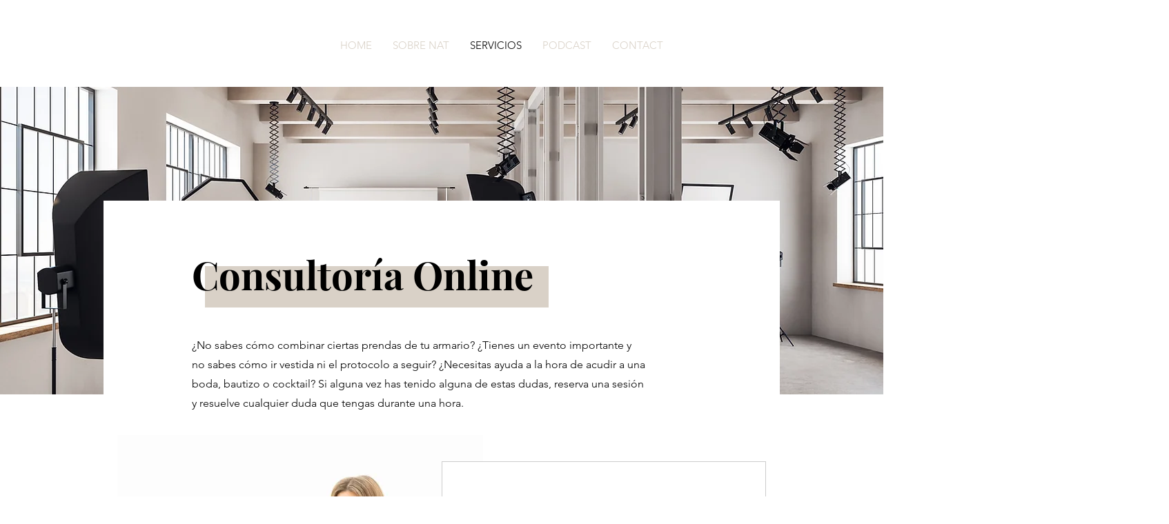

--- FILE ---
content_type: application/javascript
request_url: https://static.parastorage.com/services/bookings-service-list-widget/1.2096.0/ServiceListWidgetViewerWidget.bundle.min.js
body_size: 169975
content:
!function(t,e){"object"==typeof exports&&"object"==typeof module?module.exports=e(require("@wix/image-kit"),require("react"),require("react-dom"),require("lodash")):"function"==typeof define&&define.amd?define(["imageClientApi","react","reactDOM","lodash"],e):"object"==typeof exports?exports.ServiceListWidgetViewerWidget=e(require("@wix/image-kit"),require("react"),require("react-dom"),require("lodash")):t.ServiceListWidgetViewerWidget=e(t.__imageClientApi__,t.React,t.ReactDOM,t._)}("undefined"!=typeof self?self:this,((t,e,r,o)=>(()=>{var n={24:t=>{"use strict";t.exports=Function.prototype.apply},75:(t,e,r)=>{"use strict";var o=r(9997),n=r(1742),i=r(6757),a=r(1233);t.exports=function(t,e,r){if(!t||"object"!=typeof t&&"function"!=typeof t)throw new i("`obj` must be an object or a function`");if("string"!=typeof e&&"symbol"!=typeof e)throw new i("`property` must be a string or a symbol`");if(arguments.length>3&&"boolean"!=typeof arguments[3]&&null!==arguments[3])throw new i("`nonEnumerable`, if provided, must be a boolean or null");if(arguments.length>4&&"boolean"!=typeof arguments[4]&&null!==arguments[4])throw new i("`nonWritable`, if provided, must be a boolean or null");if(arguments.length>5&&"boolean"!=typeof arguments[5]&&null!==arguments[5])throw new i("`nonConfigurable`, if provided, must be a boolean or null");if(arguments.length>6&&"boolean"!=typeof arguments[6])throw new i("`loose`, if provided, must be a boolean");var s=arguments.length>3?arguments[3]:null,l=arguments.length>4?arguments[4]:null,c=arguments.length>5?arguments[5]:null,u=arguments.length>6&&arguments[6],d=!!a&&a(t,e);if(o)o(t,e,{configurable:null===c&&d?d.configurable:!c,enumerable:null===s&&d?d.enumerable:!s,value:r,writable:null===l&&d?d.writable:!l});else{if(!u&&(s||l||c))throw new n("This environment does not support defining a property as non-configurable, non-writable, or non-enumerable.");t[e]=r}}},121:(t,e,r)=>{"use strict";r.r(e),r.d(e,{classes:()=>n,cssStates:()=>c,keyframes:()=>i,layers:()=>a,namespace:()=>o,st:()=>d,stVars:()=>s,style:()=>u,vars:()=>l});var o="oRUc7uw",n={root:"sJY8YCr",circle:"sgh937Q"},i={rotate:"Spinner3076980392__rotate",dash:"Spinner3076980392__dash"},a={},s={},l={"wix-color-5":"--wix-color-5","wix-ui-tpa-spinner-path-color":"--wix-ui-tpa-spinner-path-color","wix-ui-tpa-spinner-diameter":"--wix-ui-tpa-spinner-diameter",diameter:"--Spinner3076980392-diameter"},c=r.stc.bind(null,o),u=r.sts.bind(null,o),d=u},134:t=>{"use strict";t.exports=JSON.parse('["caption","icon","menu","message-box","small-caption","status-bar"]')},155:t=>{"use strict";t.exports=EvalError},181:t=>{"use strict";var e=function(t){return t!=t};t.exports=function(t,r){return 0===t&&0===r?1/t==1/r:t===r||!(!e(t)||!e(r))}},216:(t,e,r)=>{"use strict";r.d(e,{r:()=>n});const o="data-",n=t=>{const e={};for(const r in t)t.hasOwnProperty(r)&&r.length>5&&r.startsWith(o)&&(e[r]=t[r]);return e}},261:(t,e,r)=>{"use strict";t.exports=r(4505)},295:(t,e,r)=>{"use strict";r.r(e),r.d(e,{classes:()=>n,cssStates:()=>c,keyframes:()=>i,layers:()=>a,namespace:()=>o,st:()=>d,stVars:()=>s,style:()=>u,vars:()=>l});var o="oHS1A9s",n={root:"sqW7Hgy",hasIcon:"sHhoN4Y",affixIcon:"sXlpy7H","prefix-icon":"st5_72q","suffix-icon":"sUKaOkA"},i={},a={},s={},l={"wix-color-38":"--wix-color-38","wix-color-41":"--wix-color-41","wix-color-44":"--wix-color-44","wix-color-39":"--wix-color-39","wix-color-42":"--wix-color-42","wix-color-45":"--wix-color-45","wix-color-40":"--wix-color-40","wix-color-43":"--wix-color-43","wix-color-46":"--wix-color-46","wix-color-47":"--wix-color-47","wix-color-50":"--wix-color-50","wix-color-53":"--wix-color-53","wix-color-48":"--wix-color-48","wix-color-51":"--wix-color-51","wix-color-54":"--wix-color-54","wix-color-49":"--wix-color-49","wix-color-52":"--wix-color-52","wix-color-55":"--wix-color-55","wix-color-5":"--wix-color-5","wix-color-1":"--wix-color-1","wix-color-29":"--wix-color-29","wix-ui-tpa-button-main-text-color":"--wix-ui-tpa-button-main-text-color","wix-ui-tpa-button-main-background-color":"--wix-ui-tpa-button-main-background-color","wix-ui-tpa-button-hover-background-color":"--wix-ui-tpa-button-hover-background-color","wix-ui-tpa-button-main-text-font":"--wix-ui-tpa-button-main-text-font","wix-ui-tpa-button-hover-text-font":"--wix-ui-tpa-button-hover-text-font","wix-ui-tpa-button-main-border-color":"--wix-ui-tpa-button-main-border-color","wix-ui-tpa-button-hover-border-color":"--wix-ui-tpa-button-hover-border-color","wix-ui-tpa-button-main-border-width":"--wix-ui-tpa-button-main-border-width","wix-ui-tpa-button-main-border-radius":"--wix-ui-tpa-button-main-border-radius","wix-ui-tpa-button-hover-text-color":"--wix-ui-tpa-button-hover-text-color","wix-ui-tpa-button-disabled-background-color":"--wix-ui-tpa-button-disabled-background-color","wix-ui-tpa-button-padding-inline-start":"--wix-ui-tpa-button-padding-inline-start","wix-ui-tpa-button-padding-inline-end":"--wix-ui-tpa-button-padding-inline-end","wix-ui-tpa-button-padding-block-start":"--wix-ui-tpa-button-padding-block-start","wix-ui-tpa-button-padding-block-end":"--wix-ui-tpa-button-padding-block-end","wix-ui-tpa-button-disabled-text-color":"--wix-ui-tpa-button-disabled-text-color","wix-ui-tpa-button-disabled-border-color":"--wix-ui-tpa-button-disabled-border-color","wix-ui-tpa-button-min-width":"--wix-ui-tpa-button-min-width","wix-ui-tpa-button-column-gap":"--wix-ui-tpa-button-column-gap","wix-ui-tpa-button-hover-text-font-text-decoration":"--wix-ui-tpa-button-hover-text-font-text-decoration"},c=r.stc.bind(null,o),u=r.sts.bind(null,o),d=u},299:(t,e,r)=>{"use strict";r.d(e,{h:()=>o});let o=function(t){return t.Premium="premium",t.ServicePreferences="servicePreferences",t}({})},335:(t,e,r)=>{"use strict";r.d(e,{J:()=>n,M:()=>o});const o={"wst-button-primary-background-color":"wst-button-primary-background-color","wst-button-primary-border-left-color":"wst-button-primary-border-left-color","wst-button-primary-border-right-color":"wst-button-primary-border-right-color","wst-button-primary-border-top-color":"wst-button-primary-border-top-color","wst-button-primary-border-bottom-color":"wst-button-primary-border-bottom-color","wst-button-primary-color":"wst-button-primary-color","wst-button-primary-text-highlight":"wst-button-primary-text-highlight","wst-button-secondary-background-color":"wst-button-secondary-background-color","wst-button-secondary-border-left-color":"wst-button-secondary-border-left-color","wst-button-secondary-border-right-color":"wst-button-secondary-border-right-color","wst-button-secondary-border-top-color":"wst-button-secondary-border-top-color","wst-button-secondary-border-bottom-color":"wst-button-secondary-border-bottom-color","wst-button-secondary-color":"wst-button-secondary-color","wst-button-secondary-text-highlight":"wst-button-secondary-text-highlight","wst-button-tertiary-background-color":"wst-button-tertiary-background-color","wst-button-tertiary-border-left-color":"wst-button-tertiary-border-left-color","wst-button-tertiary-border-right-color":"wst-button-tertiary-border-right-color","wst-button-tertiary-border-top-color":"wst-button-tertiary-border-top-color","wst-button-tertiary-border-bottom-color":"wst-button-tertiary-border-bottom-color","wst-button-tertiary-color":"wst-button-tertiary-color","wst-button-tertiary-text-highlight":"wst-button-tertiary-text-highlight"},n={...o,"wst-button-primary-font":"wst-button-primary-font","wst-button-primary-font-family":"wst-button-primary-font-family","wst-button-primary-font-size":"wst-button-primary-font-size","wst-button-primary-font-style":"wst-button-primary-font-style","wst-button-primary-font-weight":"wst-button-primary-font-weight","wst-button-primary-text-decoration":"wst-button-primary-text-decoration","wst-button-primary-text-transform":"wst-button-primary-text-transform","wst-button-primary-letter-spacing":"wst-button-primary-letter-spacing","wst-button-primary-line-height":"wst-button-primary-line-height","wst-button-primary-text-shadow":"wst-button-primary-text-shadow","wst-button-primary-box-shadow":"wst-button-primary-box-shadow","wst-button-primary-border-left-width":"wst-button-primary-border-left-width","wst-button-primary-border-right-width":"wst-button-primary-border-right-width","wst-button-primary-border-top-width":"wst-button-primary-border-top-width","wst-button-primary-border-bottom-width":"wst-button-primary-border-bottom-width","wst-button-primary-border-left-style":"wst-button-primary-border-left-style","wst-button-primary-border-right-style":"wst-button-primary-border-right-style","wst-button-primary-border-top-style":"wst-button-primary-border-top-style","wst-button-primary-border-bottom-style":"wst-button-primary-border-bottom-style","wst-button-primary-padding-bottom":"wst-button-primary-padding-bottom","wst-button-primary-padding-top":"wst-button-primary-padding-top","wst-button-primary-padding-left":"wst-button-primary-padding-left","wst-button-primary-padding-right":"wst-button-primary-padding-right","wst-button-primary-border-top-left-radius":"wst-button-primary-border-top-left-radius","wst-button-primary-border-top-right-radius":"wst-button-primary-border-top-right-radius","wst-button-primary-border-bottom-left-radius":"wst-button-primary-border-bottom-left-radius","wst-button-primary-border-bottom-right-radius":"wst-button-primary-border-bottom-right-radius","wst-button-primary-column-gap":"wst-button-primary-column-gap","wst-button-primary-row-gap":"wst-button-primary-row-gap","wst-button-primary-justify-content":"wst-button-primary-justify-content","wst-button-secondary-font":"wst-button-secondary-font","wst-button-secondary-font-family":"wst-button-secondary-font-family","wst-button-secondary-font-size":"wst-button-secondary-font-size","wst-button-secondary-font-style":"wst-button-secondary-font-style","wst-button-secondary-font-weight":"wst-button-secondary-font-weight","wst-button-secondary-text-decoration":"wst-button-secondary-text-decoration","wst-button-secondary-text-transform":"wst-button-secondary-text-transform","wst-button-secondary-letter-spacing":"wst-button-secondary-letter-spacing","wst-button-secondary-line-height":"wst-button-secondary-line-height","wst-button-secondary-text-shadow":"wst-button-secondary-text-shadow","wst-button-secondary-box-shadow":"wst-button-secondary-box-shadow","wst-button-secondary-border-left-width":"wst-button-secondary-border-left-width","wst-button-secondary-border-right-width":"wst-button-secondary-border-right-width","wst-button-secondary-border-top-width":"wst-button-secondary-border-top-width","wst-button-secondary-border-bottom-width":"wst-button-secondary-border-bottom-width","wst-button-secondary-border-left-style":"wst-button-secondary-border-left-style","wst-button-secondary-border-right-style":"wst-button-secondary-border-right-style","wst-button-secondary-border-top-style":"wst-button-secondary-border-top-style","wst-button-secondary-border-bottom-style":"wst-button-secondary-border-bottom-style","wst-button-secondary-padding-bottom":"wst-button-secondary-padding-bottom","wst-button-secondary-padding-top":"wst-button-secondary-padding-top","wst-button-secondary-padding-left":"wst-button-secondary-padding-left","wst-button-secondary-padding-right":"wst-button-secondary-padding-right","wst-button-secondary-border-top-left-radius":"wst-button-secondary-border-top-left-radius","wst-button-secondary-border-top-right-radius":"wst-button-secondary-border-top-right-radius","wst-button-secondary-border-bottom-left-radius":"wst-button-secondary-border-bottom-left-radius","wst-button-secondary-border-bottom-right-radius":"wst-button-secondary-border-bottom-right-radius","wst-button-secondary-column-gap":"wst-button-secondary-column-gap","wst-button-secondary-row-gap":"wst-button-secondary-row-gap","wst-button-secondary-justify-content":"wst-button-secondary-justify-content","wst-button-tertiary-font":"wst-button-tertiary-font","wst-button-tertiary-font-family":"wst-button-tertiary-font-family","wst-button-tertiary-font-size":"wst-button-tertiary-font-size","wst-button-tertiary-font-style":"wst-button-tertiary-font-style","wst-button-tertiary-font-weight":"wst-button-tertiary-font-weight","wst-button-tertiary-text-decoration":"wst-button-tertiary-text-decoration","wst-button-tertiary-text-transform":"wst-button-tertiary-text-transform","wst-button-tertiary-letter-spacing":"wst-button-tertiary-letter-spacing","wst-button-tertiary-line-height":"wst-button-tertiary-line-height","wst-button-tertiary-text-shadow":"wst-button-tertiary-text-shadow","wst-button-tertiary-box-shadow":"wst-button-tertiary-box-shadow","wst-button-tertiary-border-left-width":"wst-button-tertiary-border-left-width","wst-button-tertiary-border-right-width":"wst-button-tertiary-border-right-width","wst-button-tertiary-border-top-width":"wst-button-tertiary-border-top-width","wst-button-tertiary-border-bottom-width":"wst-button-tertiary-border-bottom-width","wst-button-tertiary-border-left-style":"wst-button-tertiary-border-left-style","wst-button-tertiary-border-right-style":"wst-button-tertiary-border-right-style","wst-button-tertiary-border-top-style":"wst-button-tertiary-border-top-style","wst-button-tertiary-border-bottom-style":"wst-button-tertiary-border-bottom-style","wst-button-tertiary-padding-bottom":"wst-button-tertiary-padding-bottom","wst-button-tertiary-padding-top":"wst-button-tertiary-padding-top","wst-button-tertiary-padding-left":"wst-button-tertiary-padding-left","wst-button-tertiary-padding-right":"wst-button-tertiary-padding-right","wst-button-tertiary-border-top-left-radius":"wst-button-tertiary-border-top-left-radius","wst-button-tertiary-border-top-right-radius":"wst-button-tertiary-border-top-right-radius","wst-button-tertiary-border-bottom-left-radius":"wst-button-tertiary-border-bottom-left-radius","wst-button-tertiary-border-bottom-right-radius":"wst-button-tertiary-border-bottom-right-radius","wst-button-tertiary-column-gap":"wst-button-tertiary-column-gap","wst-button-tertiary-row-gap":"wst-button-tertiary-row-gap","wst-button-tertiary-justify-content":"wst-button-tertiary-justify-content"}},345:t=>{"use strict";var e=function(){};t.exports=e},362:(t,e)=>{"use strict";function r(t,e,r){return Math.min(Math.max(t,r),e)}class o extends Error{constructor(t){super(`Failed to parse color: "${t}"`)}}var n=o;function i(t){if("string"!=typeof t)throw new n(t);if("transparent"===t.trim().toLowerCase())return[0,0,0,0];let e=t.trim();e=f.test(t)?function(t){const e=t.toLowerCase().trim(),r=s[function(t){let e=5381,r=t.length;for(;r;)e=33*e^t.charCodeAt(--r);return(e>>>0)%2341}(e)];if(!r)throw new n(t);return`#${r}`}(t):t;const o=c.exec(e);if(o){const t=Array.from(o).slice(1);return[...t.slice(0,3).map((t=>parseInt(l(t,2),16))),parseInt(l(t[3]||"f",2),16)/255]}const i=u.exec(e);if(i){const t=Array.from(i).slice(1);return[...t.slice(0,3).map((t=>parseInt(t,16))),parseInt(t[3]||"ff",16)/255]}const a=d.exec(e);if(a){const t=Array.from(a).slice(1);return[...t.slice(0,3).map((t=>parseInt(t,10))),parseFloat(t[3]||"1")]}const b=p.exec(e);if(b){const[e,o,i,a]=Array.from(b).slice(1).map(parseFloat);if(r(0,100,o)!==o)throw new n(t);if(r(0,100,i)!==i)throw new n(t);return[...g(e,o,i),Number.isNaN(a)?1:a]}throw new n(t)}const a=t=>parseInt(t.replace(/_/g,""),36),s="1q29ehhb 1n09sgk7 1kl1ekf_ _yl4zsno 16z9eiv3 1p29lhp8 _bd9zg04 17u0____ _iw9zhe5 _to73___ _r45e31e _7l6g016 _jh8ouiv _zn3qba8 1jy4zshs 11u87k0u 1ro9yvyo 1aj3xael 1gz9zjz0 _3w8l4xo 1bf1ekf_ _ke3v___ _4rrkb__ 13j776yz _646mbhl _nrjr4__ _le6mbhl 1n37ehkb _m75f91n _qj3bzfz 1939yygw 11i5z6x8 _1k5f8xs 1509441m 15t5lwgf _ae2th1n _tg1ugcv 1lp1ugcv 16e14up_ _h55rw7n _ny9yavn _7a11xb_ 1ih442g9 _pv442g9 1mv16xof 14e6y7tu 1oo9zkds 17d1cisi _4v9y70f _y98m8kc 1019pq0v 12o9zda8 _348j4f4 1et50i2o _8epa8__ _ts6senj 1o350i2o 1mi9eiuo 1259yrp0 1ln80gnw _632xcoy 1cn9zldc _f29edu4 1n490c8q _9f9ziet 1b94vk74 _m49zkct 1kz6s73a 1eu9dtog _q58s1rz 1dy9sjiq __u89jo3 _aj5nkwg _ld89jo3 13h9z6wx _qa9z2ii _l119xgq _bs5arju 1hj4nwk9 1qt4nwk9 1ge6wau6 14j9zlcw 11p1edc_ _ms1zcxe _439shk6 _jt9y70f _754zsow 1la40eju _oq5p___ _x279qkz 1fa5r3rv _yd2d9ip _424tcku _8y1di2_ _zi2uabw _yy7rn9h 12yz980_ __39ljp6 1b59zg0x _n39zfzp 1fy9zest _b33k___ _hp9wq92 1il50hz4 _io472ub _lj9z3eo 19z9ykg0 _8t8iu3a 12b9bl4a 1ak5yw0o _896v4ku _tb8k8lv _s59zi6t _c09ze0p 1lg80oqn 1id9z8wb _238nba5 1kq6wgdi _154zssg _tn3zk49 _da9y6tc 1sg7cv4f _r12jvtt 1gq5fmkz 1cs9rvci _lp9jn1c _xw1tdnb 13f9zje6 16f6973h _vo7ir40 _bt5arjf _rc45e4t _hr4e100 10v4e100 _hc9zke2 _w91egv_ _sj2r1kk 13c87yx8 _vqpds__ _ni8ggk8 _tj9yqfb 1ia2j4r4 _7x9b10u 1fc9ld4j 1eq9zldr _5j9lhpx _ez9zl6o _md61fzm".split(" ").reduce(((t,e)=>{const r=a(e.substring(0,3)),o=a(e.substring(3)).toString(16);let n="";for(let t=0;t<6-o.length;t++)n+="0";return t[r]=`${n}${o}`,t}),{});const l=(t,e)=>Array.from(Array(e)).map((()=>t)).join(""),c=new RegExp(`^#${l("([a-f0-9])",3)}([a-f0-9])?$`,"i"),u=new RegExp(`^#${l("([a-f0-9]{2})",3)}([a-f0-9]{2})?$`,"i"),d=new RegExp(`^rgba?\\(\\s*(\\d+)\\s*${l(",\\s*(\\d+)\\s*",2)}(?:,\\s*([\\d.]+))?\\s*\\)$`,"i"),p=/^hsla?\(\s*([\d.]+)\s*,\s*([\d.]+)%\s*,\s*([\d.]+)%(?:\s*,\s*([\d.]+))?\s*\)$/i,f=/^[a-z]+$/i,b=t=>Math.round(255*t),g=(t,e,r)=>{let o=r/100;if(0===e)return[o,o,o].map(b);const n=(t%360+360)%360/60,i=(1-Math.abs(2*o-1))*(e/100),a=i*(1-Math.abs(n%2-1));let s=0,l=0,c=0;n>=0&&n<1?(s=i,l=a):n>=1&&n<2?(s=a,l=i):n>=2&&n<3?(l=i,c=a):n>=3&&n<4?(l=a,c=i):n>=4&&n<5?(s=a,c=i):n>=5&&n<6&&(s=i,c=a);const u=o-i/2;return[s+u,l+u,c+u].map(b)};function h(t){const[e,r,o,n]=i(t).map(((t,e)=>3===e?t:t/255)),a=Math.max(e,r,o),s=Math.min(e,r,o),l=(a+s)/2;if(a===s)return[0,0,l,n];const c=a-s;return[60*(e===a?(r-o)/c+(r<o?6:0):r===a?(o-e)/c+2:(e-r)/c+4),l>.5?c/(2-a-s):c/(a+s),l,n]}function m(t,e,o,n){return`hsla(${(t%360).toFixed()}, ${r(0,100,100*e).toFixed()}%, ${r(0,100,100*o).toFixed()}%, ${parseFloat(r(0,1,n).toFixed(3))})`}function _(t,e){const[r,o,n,i]=h(t);return m(r,o,n-e,i)}function v(t,e){const[r,o,n,i]=h(t);return m(r,o-e,n,i)}function y(t){if("transparent"===t)return 0;function e(t){const e=t/255;return e<=.04045?e/12.92:Math.pow((e+.055)/1.055,2.4)}const[r,o,n]=i(t);return.2126*e(r)+.7152*e(o)+.0722*e(n)}function E(t,e){const r=y(t),o=y(e);return r>o?(r+.05)/(o+.05):(o+.05)/(r+.05)}function x(t,e,o,n){return`rgba(${r(0,255,t).toFixed()}, ${r(0,255,e).toFixed()}, ${r(0,255,o).toFixed()}, ${parseFloat(r(0,1,n).toFixed(3))})`}function w(t,e,r){const o=(t,e)=>3===e?t:t/255,[n,a,s,l]=i(t).map(o),[c,u,d,p]=i(e).map(o),f=p-l,b=2*r-1,g=((b*f==-1?b:b+f/(1+b*f))+1)/2,h=1-g;return x(255*(n*h+c*g),255*(a*h+u*g),255*(s*h+d*g),p*r+l*(1-r))}const N={decorative:1.5,readable:3,aa:4.5,aaa:7};function S(t,e){const[r,o,n,a]=i(t);return x(r,o,n,a-e)}function T(t){return y(t)>.179}e.ColorError=n,e.adjustHue=function(t,e){const[r,o,n,i]=h(t);return m(r+e,o,n,i)},e.darken=_,e.desaturate=v,e.getContrast=E,e.getLuminance=y,e.getScale=function(...t){return e=>{const o=t.length-1,n=r(0,o,Math.floor(e*o)),i=r(0,o,Math.ceil(e*o)),a=1/o;return w(t[n],t[i],(e-a*n)/a)}},e.guard=r,e.hasBadContrast=function(t,e="aa",r="#fff"){return E(t,r)<N[e]},e.hsla=m,e.lighten=function(t,e){return _(t,-e)},e.mix=w,e.opacify=function(t,e){return S(t,-e)},e.parseToHsla=h,e.parseToRgba=i,e.readableColor=function(t){return T(t)?"#000":"#fff"},e.readableColorIsBlack=T,e.rgba=x,e.saturate=function(t,e){return v(t,-e)},e.toHex=function(t){const[e,o,n,a]=i(t);let s=t=>{const e=r(0,255,t).toString(16);return 1===e.length?`0${e}`:e};return`#${s(e)}${s(o)}${s(n)}${a<1?s(Math.round(255*a)):""}`},e.toHsla=function(t){return m(...h(t))},e.toRgba=function(t){return x(...i(t))},e.transparentize=S},417:(t,e,r)=>{"use strict";r.d(e,{A:()=>i});var o=r(751);const n=({size:t,...e})=>o.createElement("svg",{viewBox:"0 0 24 24",fill:"currentColor",width:t||"24",height:t||"24",...e},o.createElement("path",{fillRule:"evenodd",d:"M19.2928932,3.99989322 L20,4.707 L12.7068932,11.9998932 L20,19.2928932 L19.2928932,20 L11.9998932,12.7068932 L4.707,20 L3.99989322,19.2928932 L11.2928932,11.9998932 L3.99989322,4.707 L4.707,3.99989322 L11.9998932,11.2928932 L19.2928932,3.99989322 Z"}));n.displayName="Close";var i=n},469:(t,e,r)=>{"use strict";var o=r(9691);t.exports=Function.prototype.bind||o},490:(t,e,r)=>{"use strict";r.r(e),r.d(e,{classes:()=>n,cssStates:()=>c,keyframes:()=>i,layers:()=>a,namespace:()=>o,st:()=>d,stVars:()=>s,style:()=>u,vars:()=>l});var o="o__3PMna3",n={root:"sczQg3M"},i={},a={},s={},l={},c=r.stc.bind(null,o),u=r.sts.bind(null,o),d=u},494:(t,e,r)=>{"use strict";r.d(e,{ap:()=>s,mu:()=>a});var o=r(751),n=r.n(o);const i=n().createContext({}),a=(i.Consumer,i.Provider),s=()=>n().useContext(i)},509:(t,e,r)=>{"use strict";r.r(e),r.d(e,{BusinessPropertyName:()=>p,WidgetName:()=>A.cW,canClientChangeTimezone:()=>x,filterNonBusinessLocations:()=>n.M3,formatDurationFromMinutes:()=>a.F,getBusinessDefaultTimezone:()=>E,getBusinessInfo:()=>g,getBusinessName:()=>y,getCountryCode:()=>_,getCustomProperties:()=>b,getDurationText:()=>a.E,getFormattedCurrency:()=>o.kq,getPaymentDescription:()=>o.pP,getPriceText:()=>o.bU,getPropertyValue:()=>h,getServiceCategoryId:()=>n.dx,getServiceCategoryName:()=>n.L5,getServiceCurrency:()=>n.BG,getServiceEarliestBookingInMinutes:()=>n.aZ,getServiceFixedCurrency:()=>n.Lq,getServiceFixedPrice:()=>n.jx,getServiceLatestBookingInMinutes:()=>n.AH,getServiceMaxParticipantsPerBooking:()=>n.Ex,getServicePrice:()=>n.X,getServicePricingPlanIds:()=>n.tr,getStaffVariantsFromAllVariants:()=>i.g4,getTimeZone:()=>v,getVariantType:()=>i.e6,groupServicesByCategories:()=>n.vf,isAppointmentService:()=>n.xA,isCalendarPage:()=>A.ac,isCalendarWidget:()=>A.pj,isClassService:()=>n.k6,isCourseService:()=>n.RP,isCustomVariant:()=>i.$8,isCustomerCannotChooseStaff:()=>O.dj,isCustomerMayChooseStaff:()=>O.zI,isCustomerMustChooseStaff:()=>O.T5,isDailyAgenda:()=>A.ok,isDurationVariant:()=>i.eX,isFeatureEnabled:()=>d,isLocationSelectionAfterSlot:()=>O.m1,isLocationSelectionBeforeSlot:()=>O.zY,isMultiServiceAppointment:()=>O.KX,isPropertyEnabled:()=>m,isServiceAutoAssignResourceAllowed:()=>n.oA,isServiceBookOnlineEnabled:()=>n.bC,isServiceConnectedToPricingPlan:()=>o.NJ,isServiceHasPricingPlanError:()=>o.NO,isServiceListPage:()=>A.pH,isServiceListWidget:()=>A.i8,isServiceOfferedAsPricingPlan:()=>o.CC,isServiceOfferedOnline:()=>n.AB,isServicePage:()=>A.bY,isServicePayable:()=>o.c0,isServicePendingApprovalFlow:()=>n.QJ,isServiceVariedPricing:()=>n.fZ,isServiceWithAddOns:()=>n.Ts,isServiceWithDynamicDuration:()=>n.f3,isServiceWithMultiBusinessLocations:()=>n.rh,isServiceWithMultiStaff:()=>n.Bg,isServiceWithVariedPrice:()=>n.Yo,isStaffMemberConnectedToService:()=>n.Ct,isStaffSelectionAfterSlot:()=>O.B4,isStaffSelectionBeforeSlot:()=>O.G7,isStaffVariant:()=>i.AI,isWeeklyTimetable:()=>A.R4,legacyToSettingsFeatures:()=>u,legacyToSettingsResponse:()=>T});var o=r(4320),n=r(3456),i=r(2065),a=r(882),s=r(7803);const l=t=>null==t?void 0:{enabled:!!t},c=t=>{var e;return t?{enabled:t.isApplied,quotaLimit:null==(e=t.limit)?void 0:e.toString()}:void 0},u=t=>({bookingsAppointments:l(null==t?void 0:t.applicableForIndividual),bookingsCourses:l(null==t?void 0:t.applicableForCourse),bookingsGroups:l(null==t?void 0:t.applicableForGroups),bookingsPayments:l(null==t?void 0:t.applicableForPayments),bookingsReminders:l(null==t?void 0:t.applicableForReminders),bookingsSmsReminders:l(null==t?void 0:t.applicableForSmsReminders),bookingsExternalCalendars:l(null==t?void 0:t.applicableForExternalCalendars),bookingsStaffLimit:c(null==t?void 0:t.bookingsStaffMembersLimit),bookingsServiceList:c(null==t?void 0:t.bookingsServicesLimit),anywhereRemoveBrand:l(null==t?void 0:t.applicableForAnywhereBrandRemoval),anywhereCustomizationWidget:l(null==t?void 0:t.applicableForAnywhereCustomizationWidget),bookingsVideoConferencing:l(null==t?void 0:t.applicableForBookingsVideoConferencing)}),d=t=>{var e;let{activeFeatures:r,service:o}=t;const n="bookingsAppointments"in r?r:u(r),i={[s.C0.APPOINTMENT]:"bookingsAppointments",[s.C0.COURSE]:"bookingsCourses",[s.C0.CLASS]:"bookingsGroups"}[o.type];return!i||!(null==(e=n[i])||!e.enabled)};let p=function(t){return t.CANCELLATION_POLICY="cancellationPolicy",t.DEFAULT_TIMEZONE="defaultTimezone",t.CLIENT_CAN_CHANGE_TIMEZONE="clientCanChangeTimezone",t.MULTI_SERVICES_APPOINTMENTS="isMultiServicesAppointmentsEnable",t.IS_CART_ENABLED="isCartEnabled",t}({});const f=t=>"infoView"in t,b=t=>{var e;return f(t)?t.customProperties||[]:(null==(e=t.businessProperties)?void 0:e.customProperties)||[]},g=t=>f(t)?t.infoView:t.info,h=(t,e)=>{var r;return null==(r=b(t).find((t=>t.propertyName===e)))?void 0:r.value},m=function(t,e,r){void 0===r&&(r=!1);const o=h(t,e);return o?"true"===o:r},_=t=>{var e;return null==(e=g(t))?void 0:e.countryCode},v=t=>{var e;return null==(e=g(t))?void 0:e.timeZone},y=t=>{var e;return null==(e=g(t))?void 0:e.name},E=t=>h(t,p.DEFAULT_TIMEZONE),x=t=>m(t,p.CLIENT_CAN_CHANGE_TIMEZONE,!0);var w=r(9061),N=r(8459);const S=t=>{const e=g(t),r=x(t);return{displayTimeZone:{basedOn:(h(t,p.DEFAULT_TIMEZONE)||N.Kt.BUSINESS)===N.Kt.BUSINESS?null==w.X5?void 0:w.X5.BUSINESS_TIME_ZONE:null==w.X5?void 0:w.X5.CUSTOMER_TIME_ZONE,customerCanChange:r},siteProperties:{locale:{languageCode:(null==e?void 0:e.language)??"",country:(null==e?void 0:e.countryCode)??""},language:(null==e?void 0:e.language)??"",timeZone:(null==e?void 0:e.timeZone)??"",email:(null==e?void 0:e.email)??"",phone:(null==e?void 0:e.phone)??"",paymentCurrency:(null==e?void 0:e.currency)??"",address:{googleFormattedAddress:(null==e?void 0:e.googleFormattedAddress)??""},businessName:(null==e?void 0:e.name)??""}}},T=t=>{const e=g(t),r=m(t,p.MULTI_SERVICES_APPOINTMENTS),o=m(t,p.IS_CART_ENABLED),n=b(t);return{bookingsSettings:{siteProperties:S(t).siteProperties,displayTimeZone:S(t).displayTimeZone,features:u(t.activeFeatures),extendedFields:{customProperties:[...(null==n?void 0:n.map((t=>({namespaces:{[t.propertyName??""]:t.value??""}}))))??[],{namespaces:{...null!=e&&e.businessType?{"business type":[null==e?void 0:e.businessType]}:{},...null!=e&&e.premiumInfo?{"premium info":[null==e?void 0:e.premiumInfo]}:{}}}]},cartCheckout:{enabled:o},multiServiceAppointments:{enabled:r}}}};var O=r(3840),A=r(2696)},593:t=>{"use strict";t.exports=Error},619:(t,e,r)=>{t.exports=r(6920)},686:(t,e,r)=>{"use strict";Object.defineProperty(e,"__esModule",{value:!0});var o=r(834);e.isSize=function(t){return/^[\d\.]/.test(t)||-1!==t.indexOf("/")||-1!==o.indexOf(t)}},714:(t,e,r)=>{"use strict";var o,n=r(7196),i=r(1233);try{o=[].__proto__===Array.prototype}catch(t){if(!t||"object"!=typeof t||!("code"in t)||"ERR_PROTO_ACCESS"!==t.code)throw t}var a=!!o&&i&&i(Object.prototype,"__proto__"),s=Object,l=s.getPrototypeOf;t.exports=a&&"function"==typeof a.get?n([a.get]):"function"==typeof l&&function(t){return l(null==t?t:s(t))}},729:(t,e,r)=>{"use strict";e.__esModule=!0;var o=r(7774);Object.keys(o).forEach((function(t){"default"!==t&&"__esModule"!==t&&(t in e&&e[t]===o[t]||(e[t]=o[t]))}));var n=r(7339);Object.keys(n).forEach((function(t){"default"!==t&&"__esModule"!==t&&(t in e&&e[t]===n[t]||(e[t]=n[t]))}))},743:(t,e,r)=>{"use strict";var o;r.d(e,{t:()=>o}),function(t){t.regular="regular",t.slim="slim"}(o||(o={}))},751:t=>{"use strict";t.exports=e},774:(t,e,r)=>{"use strict";e.__esModule=!0;var o=i(r(751)),n=i(r(5870));function i(t){return t&&t.__esModule?t:{default:t}}e.default=o.default.createContext||n.default,t.exports=e.default},788:(t,e,r)=>{var o=r(3735),n=r(5382),i=r(7331),a=r(6725),s=r(5219),l=r(9146),c=Date.prototype.getTime;function u(t,e,r){var f=r||{};return!!(f.strict?i(t,e):t===e)||(!t||!e||"object"!=typeof t&&"object"!=typeof e?f.strict?i(t,e):t==e:function(t,e,r){var i,f;if(typeof t!=typeof e)return!1;if(d(t)||d(e))return!1;if(t.prototype!==e.prototype)return!1;if(n(t)!==n(e))return!1;var b=a(t),g=a(e);if(b!==g)return!1;if(b||g)return t.source===e.source&&s(t)===s(e);if(l(t)&&l(e))return c.call(t)===c.call(e);var h=p(t),m=p(e);if(h!==m)return!1;if(h||m){if(t.length!==e.length)return!1;for(i=0;i<t.length;i++)if(t[i]!==e[i])return!1;return!0}if(typeof t!=typeof e)return!1;try{var _=o(t),v=o(e)}catch(t){return!1}if(_.length!==v.length)return!1;for(_.sort(),v.sort(),i=_.length-1;i>=0;i--)if(_[i]!=v[i])return!1;for(i=_.length-1;i>=0;i--)if(!u(t[f=_[i]],e[f],r))return!1;return!0}(t,e,f))}function d(t){return null==t}function p(t){return!(!t||"object"!=typeof t||"number"!=typeof t.length)&&("function"==typeof t.copy&&"function"==typeof t.slice&&!(t.length>0&&"number"!=typeof t[0]))}t.exports=u},802:t=>{"use strict";t.exports=Object},834:t=>{"use strict";t.exports=JSON.parse('["xx-small","x-small","small","medium","large","x-large","xx-large","larger","smaller"]')},856:(t,e,r)=>{"use strict";var o=r(7183);function n(){}function i(){}i.resetWarningCache=n,t.exports=function(){function t(t,e,r,n,i,a){if(a!==o){var s=new Error("Calling PropTypes validators directly is not supported by the `prop-types` package. Use PropTypes.checkPropTypes() to call them. Read more at http://fb.me/use-check-prop-types");throw s.name="Invariant Violation",s}}function e(){return t}t.isRequired=t;var r={array:t,bigint:t,bool:t,func:t,number:t,object:t,string:t,symbol:t,any:t,arrayOf:e,element:t,elementType:t,instanceOf:e,node:t,objectOf:e,oneOf:e,oneOfType:e,shape:e,exact:e,checkPropTypes:i,resetWarningCache:n};return r.PropTypes=r,r}},869:(t,e,r)=>{"use strict";r.d(e,{D:()=>i,l:()=>n});var o=r(6844);function n(t,e){if(t.name){var r=e.find((function(e){return e.name===t.name})),n=(0,o.A)(r.value,t.opacity).rgb();return{opacity:t.opacity,rgba:n,color:{value:n,name:r.name,reference:r.reference}}}return{opacity:t.opacity,rgba:(0,o.A)(t.value,t.opacity).rgb(),color:!1}}function i(t,e){var r;if(!t.value)return null;if(t.themeName){var n=e.find((function(e){return e.reference===t.themeName||e.name===t.themeName})),i=(0,o.A)(t.value||n.value);if(n)return{value:i.rgb(),name:n.name,opacity:i.opacity()}}var a=(0,o.A)(t.value);return{value:a.rgb(),name:null!==(r=t.themeName)&&void 0!==r?r:null,opacity:a.opacity()}}},882:(t,e,r)=>{"use strict";r.d(e,{E:()=>i,F:()=>a});var o=r(3456);const n=t=>{var e,r,o;let{durationFormatter:n,durationsMapperKeys:i,service:a,viewTimezone:s,dateRegionalSettingsLocale:l}=t;if(!(null!=a&&null!=(e=a.schedule)&&e.lastSessionEnd)||(null==a||null==(r=a.schedule)?void 0:r.lastSessionEnd)<new Date)return n(i.courseEndedText);const c=null==a||null==(o=a.schedule)||null==(o=o.firstSessionStart)?void 0:o.toUTCString();if(c){const t=new Date(c),e=(u=t,(new Date).getFullYear()===u.getFullYear()?{month:"short",day:"numeric",timeZone:s}:{year:"numeric",month:"short",day:"numeric",timeZone:s}),r=new Intl.DateTimeFormat(l,e).format(t);return(t=>{const e=new Date;return t.getTime()<e.getTime()})(t)?n(i.coursePassedText,{date:r,interpolation:{escapeValue:!1}}):n(i.courseInFutureText,{date:r,interpolation:{escapeValue:!1}})}var u;return""},i=t=>{var e,r,i,s;let{dateRegionalSettingsLocale:l,service:c,durationsMapperKeys:u,durationFormatter:d,viewTimezone:p,durationAria:f=!1,selectedVariant:b,selectedAddOns:g}=t;const h={hourUnit:u.hourUnit,minuteUnit:u.minuteUnit,durationFormatter:d,durationAria:f},m=(null==g?void 0:g.reduce(((t,e)=>t+(e.durationInMinutes||0)),0))||0,_=null==b||null==(e=b.choices)||null==(e=e[0])||null==(e=e.duration)?void 0:e.minutes;if(_)return a({...h,durationInMinutes:_+m});const v=null!=c&&null!=(r=c.schedule)&&null!=(r=r.availabilityConstraints)&&null!=(r=r.durations)&&r.length?[...new Set(null==c||null==(i=c.schedule)||null==(i=i.availabilityConstraints)||null==(i=i.durations)?void 0:i.map((t=>null==t?void 0:t.minutes)).sort(((t,e)=>t-e)))]:null==c||null==(s=c.schedule)||null==(s=s.availabilityConstraints)?void 0:s.sessionDurations,y=null==v?void 0:v[0],E=(null==v?void 0:v.some((t=>t!==y)))||!1;if((0,o.RP)(c))return n({dateRegionalSettingsLocale:l,service:c,viewTimezone:p,durationsMapperKeys:u,durationFormatter:d});if((0,o.xA)(c)){if(!v||v.length<1)return"";if(v.length>1){const t=a({...h,durationInMinutes:v[0]}),e=a({...h,durationInMinutes:v[v.length-1]});return d(u.durationRange,{min:t,max:e})}return a({...h,durationInMinutes:((null==v?void 0:v[0])||0)+m})}return E&&(0,o.k6)(c)?d(u.durationVaries):y?a({...h,durationInMinutes:y+m}):""},a=t=>{let{durationInMinutes:e,hourUnit:r,minuteUnit:o,durationFormatter:n,durationAria:i=!1}=t;const a=Math.floor(e/60),s=e%60;let l=n(r,{hours:a});i&&(l=1===a?l.slice(0,-1):l);const c=n(o,{minutes:s});return a?l+(s?` ${c}`:""):c}},921:(t,e,r)=>{"use strict";var o;r.d(e,{N:()=>o}),function(t){t.Number="Number",t.Boolean="Boolean",t.Font="Font",t.Color="Color",t.String="String"}(o||(o={}))},933:(t,e,r)=>{"use strict";e.__esModule=!0,e.formatNumeric=e.formatGeneric=e.formatFont=e.formatColor=e.formatBorder=void 0;var o=r(362),n=r(4860);const i=({preset:t,opacity:e},r)=>{if("number"==typeof e)if((0,n.isCssVariable)(t)){const i=r(t);try{if(i!==t&&!(0,n.isCssVariable)(i)){const[t,r,n]=(0,o.parseToRgba)(i);return`rgba(${t}, ${r}, ${n}, ${e})`}return`rgba(${t}, ${e})`}catch(t){return console.log("error formatting color",t),i}}else try{const[r,n,i]=(0,o.parseToRgba)(t);return`rgba(${r}, ${n}, ${i}, ${e})`}catch(e){return console.log("error formatting color",e),t}return r(t)};e.formatColor=i;e.formatBorder=(t,e)=>{const r=[];return"width"in t&&t.width&&r.push(a({value:t.width,unit:"px"},e)),"style"in t&&t.style&&r.push(e(t.style)),"color"in t&&t.color&&r.push(i(t.color,e)),r.length>1?r.join(" "):r[0]};e.formatFont=(t,e)=>e(t.size?`${a({value:t.size,unit:"px"},e)} ${t.preset}`:t.preset);const a=({value:t,unit:e},r)=>r("number"==typeof t?`${t}${e??""}`:t);e.formatNumeric=a;e.formatGeneric=(t,e)=>e(String(t))},948:(t,e,r)=>{"use strict";function o(t){return t&&"object"==typeof t&&"default"in t?t.default:t}var n=o(r(751)),i=o(r(9817)),a=o(r(1414)),s=o(r(1567)),l=o(r(8473)),c=o(r(2396));function u(t,e){if(!t){var r=new Error("loadable: "+e);throw r.framesToPop=1,r.name="Invariant Violation",r}}function d(t){console.warn("loadable: "+t)}var p=n.createContext();function f(t){return t+"__LOADABLE_REQUIRED_CHUNKS__"}var b=Object.freeze({__proto__:null,getRequiredChunkKey:f,invariant:u,Context:p}),g={initialChunks:{}},h="PENDING",m="REJECTED";var _=function(t){return t};function v(t){var e=t.defaultResolveComponent,r=void 0===e?_:e,o=t.render,d=t.onLoad;function f(t,e){void 0===e&&(e={});var f=function(t){return"function"==typeof t?{requireAsync:t,resolve:function(){},chunkName:function(){}}:t}(t),b={};function _(t){return e.cacheKey?e.cacheKey(t):f.resolve?f.resolve(t):"static"}function v(t,o,n){var i=e.resolveComponent?e.resolveComponent(t,o):r(t);return c(n,i,{preload:!0}),i}var y,E,x=function(t){var e=_(t),r=b[e];return r&&r.status!==m||((r=f.requireAsync(t)).status=h,b[e]=r,r.then((function(){r.status="RESOLVED"}),(function(e){console.error("loadable-components: failed to asynchronously load component",{fileName:f.resolve(t),chunkName:f.chunkName(t),error:e?e.message:e}),r.status=m}))),r},w=function(t){function r(r){var o;return(o=t.call(this,r)||this).state={result:null,error:null,loading:!0,cacheKey:_(r)},u(!r.__chunkExtractor||f.requireSync,"SSR requires `@loadable/babel-plugin`, please install it"),r.__chunkExtractor?(!1===e.ssr||(f.requireAsync(r).catch((function(){return null})),o.loadSync(),r.__chunkExtractor.addChunk(f.chunkName(r))),s(o)):(!1!==e.ssr&&(f.isReady&&f.isReady(r)||f.chunkName&&g.initialChunks[f.chunkName(r)])&&o.loadSync(),o)}l(r,t),r.getDerivedStateFromProps=function(t,e){var r=_(t);return a({},e,{cacheKey:r,loading:e.loading||e.cacheKey!==r})};var n=r.prototype;return n.componentDidMount=function(){this.mounted=!0;var t=this.getCache();t&&t.status===m&&this.setCache(),this.state.loading&&this.loadAsync()},n.componentDidUpdate=function(t,e){e.cacheKey!==this.state.cacheKey&&this.loadAsync()},n.componentWillUnmount=function(){this.mounted=!1},n.safeSetState=function(t,e){this.mounted&&this.setState(t,e)},n.getCacheKey=function(){return _(this.props)},n.getCache=function(){return b[this.getCacheKey()]},n.setCache=function(t){void 0===t&&(t=void 0),b[this.getCacheKey()]=t},n.triggerOnLoad=function(){var t=this;d&&setTimeout((function(){d(t.state.result,t.props)}))},n.loadSync=function(){if(this.state.loading)try{var t=v(f.requireSync(this.props),this.props,S);this.state.result=t,this.state.loading=!1}catch(t){console.error("loadable-components: failed to synchronously load component, which expected to be available",{fileName:f.resolve(this.props),chunkName:f.chunkName(this.props),error:t?t.message:t}),this.state.error=t}},n.loadAsync=function(){var t=this,e=this.resolveAsync();return e.then((function(e){var r=v(e,t.props,S);t.safeSetState({result:r,loading:!1},(function(){return t.triggerOnLoad()}))})).catch((function(e){return t.safeSetState({error:e,loading:!1})})),e},n.resolveAsync=function(){var t=this.props,e=(t.__chunkExtractor,t.forwardedRef,i(t,["__chunkExtractor","forwardedRef"]));return x(e)},n.render=function(){var t=this.props,r=t.forwardedRef,n=t.fallback,s=(t.__chunkExtractor,i(t,["forwardedRef","fallback","__chunkExtractor"])),l=this.state,c=l.error,u=l.loading,d=l.result;if(e.suspense&&(this.getCache()||this.loadAsync()).status===h)throw this.loadAsync();if(c)throw c;var p=n||e.fallback||null;return u?p:o({fallback:p,result:d,options:e,props:a({},s,{ref:r})})},r}(n.Component),N=(E=function(t){return n.createElement(p.Consumer,null,(function(e){return n.createElement(y,Object.assign({__chunkExtractor:e},t))}))},(y=w).displayName&&(E.displayName=y.displayName+"WithChunkExtractor"),E),S=n.forwardRef((function(t,e){return n.createElement(N,Object.assign({forwardedRef:e},t))}));return S.displayName="Loadable",S.preload=function(t){S.load(t)},S.load=function(t){return x(t)},S}return{loadable:f,lazy:function(t,e){return f(t,a({},e,{suspense:!0}))}}}var y=v({defaultResolveComponent:function(t){return t.__esModule?t.default:t.default||t},render:function(t){var e=t.result,r=t.props;return n.createElement(e,r)}}),E=y.loadable,x=y.lazy,w=v({onLoad:function(t,e){t&&e.forwardedRef&&("function"==typeof e.forwardedRef?e.forwardedRef(t):e.forwardedRef.current=t)},render:function(t){var e=t.result,r=t.props;return r.children?r.children(e):null}}),N=w.loadable,S=w.lazy,T="undefined"!=typeof window;var O=E;O.lib=N;var A=x;A.lib=S,e.Ay=O,e.loadableReady=function(t,e){void 0===t&&(t=function(){});var r=void 0===e?{}:e,o=r.namespace,n=void 0===o?"":o,i=r.chunkLoadingGlobal,a=void 0===i?"__LOADABLE_LOADED_CHUNKS__":i;if(!T)return d("`loadableReady()` must be called in browser only"),t(),Promise.resolve();var s=null;if(T){var l=f(n),c=document.getElementById(l);if(c){s=JSON.parse(c.textContent);var u=document.getElementById(l+"_ext");if(!u)throw new Error("loadable-component: @loadable/server does not match @loadable/component");JSON.parse(u.textContent).namedChunks.forEach((function(t){g.initialChunks[t]=!0}))}}if(!s)return d("`loadableReady()` requires state, please use `getScriptTags` or `getScriptElements` server-side"),t(),Promise.resolve();var p=!1;return new Promise((function(t){window[a]=window[a]||[];var e=window[a],r=e.push.bind(e);function o(){s.every((function(t){return e.some((function(e){return e[0].indexOf(t)>-1}))}))&&(p||(p=!0,t()))}e.push=function(){r.apply(void 0,arguments),o()},o()})).then(t)}},981:t=>{"use strict";t.exports=Number.isNaN||function(t){return t!=t}},998:t=>{function e(r){return t.exports=e="function"==typeof Symbol&&"symbol"==typeof Symbol.iterator?function(t){return typeof t}:function(t){return t&&"function"==typeof Symbol&&t.constructor===Symbol&&t!==Symbol.prototype?"symbol":typeof t},t.exports.__esModule=!0,t.exports.default=t.exports,e(r)}t.exports=e,t.exports.__esModule=!0,t.exports.default=t.exports},1023:(t,e,r)=>{"use strict";var o;r.d(e,{I:()=>o}),function(t){t.primary="primary",t.secondary="secondary",t.link="link",t.primaryLink="primaryLink"}(o||(o={}))},1056:(t,e,r)=>{"use strict";var o,n,i,a,s;r.d(e,{Mp:()=>n,dk:()=>o,ez:()=>i,fO:()=>s,uN:()=>a}),function(t){t.basic="basic",t.primary="primary",t.secondary="secondary",t.basicSecondary="basicSecondary"}(o||(o={})),function(t){t.tiny="tiny",t.small="small",t.medium="medium",t.large="large"}(n||(n={})),function(t){t.prefix="prefix",t.suffix="suffix"}(i||(i={})),function(t){t.legacy="legacy",t.dynamicPaddings="dynamicPaddings",t.explicitPaddings="explicitPaddings"}(a||(a={})),function(t){t.colorChange="colorChange",t.underline="underline"}(s||(s={}))},1067:t=>{"use strict";t.exports=Object.getOwnPropertyDescriptor},1124:(t,e,r)=>{"use strict";r.d(e,{CV:()=>a,DA:()=>i,YZ:()=>s});r(6534);var o=r(3901);const n=[o.DH,o.GB,o.r_,o.Jd,o.nJ,o.l7,o.S_,o.$Z,o.QA,o.a5,o.u4,o.up],i=t=>n[t];let a="";const s=t=>{t&&(a=t)}},1148:(t,e,r)=>{var o=r(4518),n=r(1618),i=Object.hasOwnProperty,a=Object.create(null);for(var s in o)i.call(o,s)&&(a[o[s]]=s);var l=t.exports={to:{},get:{}};function c(t,e,r){return Math.min(Math.max(e,t),r)}function u(t){var e=Math.round(t).toString(16).toUpperCase();return e.length<2?"0"+e:e}l.get=function(t){var e,r;switch(t.substring(0,3).toLowerCase()){case"hsl":e=l.get.hsl(t),r="hsl";break;case"hwb":e=l.get.hwb(t),r="hwb";break;default:e=l.get.rgb(t),r="rgb"}return e?{model:r,value:e}:null},l.get.rgb=function(t){if(!t)return null;var e,r,n,a=[0,0,0,1];if(e=t.match(/^#([a-f0-9]{6})([a-f0-9]{2})?$/i)){for(n=e[2],e=e[1],r=0;r<3;r++){var s=2*r;a[r]=parseInt(e.slice(s,s+2),16)}n&&(a[3]=parseInt(n,16)/255)}else if(e=t.match(/^#([a-f0-9]{3,4})$/i)){for(n=(e=e[1])[3],r=0;r<3;r++)a[r]=parseInt(e[r]+e[r],16);n&&(a[3]=parseInt(n+n,16)/255)}else if(e=t.match(/^rgba?\(\s*([+-]?\d+)(?=[\s,])\s*(?:,\s*)?([+-]?\d+)(?=[\s,])\s*(?:,\s*)?([+-]?\d+)\s*(?:[,|\/]\s*([+-]?[\d\.]+)(%?)\s*)?\)$/)){for(r=0;r<3;r++)a[r]=parseInt(e[r+1],0);e[4]&&(e[5]?a[3]=.01*parseFloat(e[4]):a[3]=parseFloat(e[4]))}else{if(!(e=t.match(/^rgba?\(\s*([+-]?[\d\.]+)\%\s*,?\s*([+-]?[\d\.]+)\%\s*,?\s*([+-]?[\d\.]+)\%\s*(?:[,|\/]\s*([+-]?[\d\.]+)(%?)\s*)?\)$/)))return(e=t.match(/^(\w+)$/))?"transparent"===e[1]?[0,0,0,0]:i.call(o,e[1])?((a=o[e[1]])[3]=1,a):null:null;for(r=0;r<3;r++)a[r]=Math.round(2.55*parseFloat(e[r+1]));e[4]&&(e[5]?a[3]=.01*parseFloat(e[4]):a[3]=parseFloat(e[4]))}for(r=0;r<3;r++)a[r]=c(a[r],0,255);return a[3]=c(a[3],0,1),a},l.get.hsl=function(t){if(!t)return null;var e=t.match(/^hsla?\(\s*([+-]?(?:\d{0,3}\.)?\d+)(?:deg)?\s*,?\s*([+-]?[\d\.]+)%\s*,?\s*([+-]?[\d\.]+)%\s*(?:[,|\/]\s*([+-]?(?=\.\d|\d)(?:0|[1-9]\d*)?(?:\.\d*)?(?:[eE][+-]?\d+)?)\s*)?\)$/);if(e){var r=parseFloat(e[4]);return[(parseFloat(e[1])%360+360)%360,c(parseFloat(e[2]),0,100),c(parseFloat(e[3]),0,100),c(isNaN(r)?1:r,0,1)]}return null},l.get.hwb=function(t){if(!t)return null;var e=t.match(/^hwb\(\s*([+-]?\d{0,3}(?:\.\d+)?)(?:deg)?\s*,\s*([+-]?[\d\.]+)%\s*,\s*([+-]?[\d\.]+)%\s*(?:,\s*([+-]?(?=\.\d|\d)(?:0|[1-9]\d*)?(?:\.\d*)?(?:[eE][+-]?\d+)?)\s*)?\)$/);if(e){var r=parseFloat(e[4]);return[(parseFloat(e[1])%360+360)%360,c(parseFloat(e[2]),0,100),c(parseFloat(e[3]),0,100),c(isNaN(r)?1:r,0,1)]}return null},l.to.hex=function(){var t=n(arguments);return"#"+u(t[0])+u(t[1])+u(t[2])+(t[3]<1?u(Math.round(255*t[3])):"")},l.to.rgb=function(){var t=n(arguments);return t.length<4||1===t[3]?"rgb("+Math.round(t[0])+", "+Math.round(t[1])+", "+Math.round(t[2])+")":"rgba("+Math.round(t[0])+", "+Math.round(t[1])+", "+Math.round(t[2])+", "+t[3]+")"},l.to.rgb.percent=function(){var t=n(arguments),e=Math.round(t[0]/255*100),r=Math.round(t[1]/255*100),o=Math.round(t[2]/255*100);return t.length<4||1===t[3]?"rgb("+e+"%, "+r+"%, "+o+"%)":"rgba("+e+"%, "+r+"%, "+o+"%, "+t[3]+")"},l.to.hsl=function(){var t=n(arguments);return t.length<4||1===t[3]?"hsl("+t[0]+", "+t[1]+"%, "+t[2]+"%)":"hsla("+t[0]+", "+t[1]+"%, "+t[2]+"%, "+t[3]+")"},l.to.hwb=function(){var t=n(arguments),e="";return t.length>=4&&1!==t[3]&&(e=", "+t[3]),"hwb("+t[0]+", "+t[1]+"%, "+t[2]+"%"+e+")"},l.to.keyword=function(t){return a[t.slice(0,3)]}},1223:(t,e)=>{"use strict";Object.defineProperty(e,"__esModule",{value:!0}),e.directionMap=e.IS_RTL_PARAM=void 0,e.IS_RTL_PARAM="__IS_RTL__",e.directionMap={"ALIGNMENT-START":{ltr:"start",rtl:"end"},"ALIGNMENT-END":{ltr:"end",rtl:"start"},START:{ltr:"left",rtl:"right"},END:{ltr:"right",rtl:"left"},STARTSIGN:{ltr:"-",rtl:""},ENDSIGN:{ltr:"",rtl:"-"},"DEG-START":{ltr:"0",rtl:"180"},"DEG-END":{ltr:"180",rtl:"0"},DIR:{ltr:"ltr",rtl:"rtl"}}},1233:(t,e,r)=>{"use strict";var o=r(1067);if(o)try{o([],"length")}catch(t){o=null}t.exports=o},1311:(t,e)=>{"use strict";e.__esModule=!0},1322:(t,e,r)=>{"use strict";r.d(e,{gY:()=>o,kq:()=>n});const o=t=>({type:"static",preset:`var(--${t})`}),n=(t,e)=>({type:"static",preset:`var(--${t})`,opacity:e})},1358:t=>{"use strict";t.exports=Math.pow},1385:(t,e,r)=>{"use strict";var o;if(!Object.keys){var n=Object.prototype.hasOwnProperty,i=Object.prototype.toString,a=r(6199),s=Object.prototype.propertyIsEnumerable,l=!s.call({toString:null},"toString"),c=s.call((function(){}),"prototype"),u=["toString","toLocaleString","valueOf","hasOwnProperty","isPrototypeOf","propertyIsEnumerable","constructor"],d=function(t){var e=t.constructor;return e&&e.prototype===t},p={$applicationCache:!0,$console:!0,$external:!0,$frame:!0,$frameElement:!0,$frames:!0,$innerHeight:!0,$innerWidth:!0,$onmozfullscreenchange:!0,$onmozfullscreenerror:!0,$outerHeight:!0,$outerWidth:!0,$pageXOffset:!0,$pageYOffset:!0,$parent:!0,$scrollLeft:!0,$scrollTop:!0,$scrollX:!0,$scrollY:!0,$self:!0,$webkitIndexedDB:!0,$webkitStorageInfo:!0,$window:!0},f=function(){if("undefined"==typeof window)return!1;for(var t in window)try{if(!p["$"+t]&&n.call(window,t)&&null!==window[t]&&"object"==typeof window[t])try{d(window[t])}catch(t){return!0}}catch(t){return!0}return!1}();o=function(t){var e=null!==t&&"object"==typeof t,r="[object Function]"===i.call(t),o=a(t),s=e&&"[object String]"===i.call(t),p=[];if(!e&&!r&&!o)throw new TypeError("Object.keys called on a non-object");var b=c&&r;if(s&&t.length>0&&!n.call(t,0))for(var g=0;g<t.length;++g)p.push(String(g));if(o&&t.length>0)for(var h=0;h<t.length;++h)p.push(String(h));else for(var m in t)b&&"prototype"===m||!n.call(t,m)||p.push(String(m));if(l)for(var _=function(t){if("undefined"==typeof window||!f)return d(t);try{return d(t)}catch(t){return!1}}(t),v=0;v<u.length;++v)_&&"constructor"===u[v]||!n.call(t,u[v])||p.push(u[v]);return p}}t.exports=o},1413:(t,e,r)=>{"use strict";e.__esModule=!0,e.wixVariable=e.wixFont=e.wixColor=void 0;var o=r(2949);e.CssColor=o.CssColor,e.CssFont=o.CssFont,e.CssVariable=o.CssVariable;e.wixFont=t=>({type:"static",preset:`var(--${t})`});e.wixColor=(t,e)=>({type:"static",preset:`var(--${t})`,opacity:e});e.wixVariable=t=>({type:"static",value:`var(--${t})`})},1414:t=>{function e(){return t.exports=e=Object.assign?Object.assign.bind():function(t){for(var e=1;e<arguments.length;e++){var r=arguments[e];for(var o in r)({}).hasOwnProperty.call(r,o)&&(t[o]=r[o])}return t},t.exports.__esModule=!0,t.exports.default=t.exports,e.apply(null,arguments)}t.exports=e,t.exports.__esModule=!0,t.exports.default=t.exports},1416:t=>{function e(r,o){return t.exports=e=Object.setPrototypeOf?Object.setPrototypeOf.bind():function(t,e){return t.__proto__=e,t},t.exports.__esModule=!0,t.exports.default=t.exports,e(r,o)}t.exports=e,t.exports.__esModule=!0,t.exports.default=t.exports},1442:function(t,e,r){"use strict";var o=this&&this.__assign||function(){return o=Object.assign||function(t){for(var e,r=1,o=arguments.length;r<o;r++)for(var n in e=arguments[r])Object.prototype.hasOwnProperty.call(e,n)&&(t[n]=e[n]);return t},o.apply(this,arguments)};Object.defineProperty(e,"__esModule",{value:!0}),e.getThemeCssVariables=e.getStyleParamCssVariables=e.getSiteCssVariables=e.getComponentCssVariables=void 0;var n=r(4666),i=r(2949),a=r(5662),s=r(5258),l=r(3244),c=r(7257),u=r(2657),d=r(8378),p=r(2296),f="wix",b="wix-font";e.getComponentCssVariables=function(t,r,i,u,p,f,b,g){var h={},m=o(o({},c.defaultOptions),u||{}),_=(0,a.generateTPAParamsWithMetadata)({siteColors:t.siteColors,siteTextPresets:t.siteTextPresets,styleParams:t.styleParams,options:m,defaults:p,siteThemeVars:g}),v=_.tpaParams,y=_.styleParamsWithMetadataDefaults;h["--wix-direction"]=m.isRTL?"rtl":"ltr",Object.entries(v.numbers).forEach((function(t){var e=t[0],r=t[1],o=(0,d.emitCssVariable)(e,l.cssFunctions.number(r));h[o.key]=o.value})),Object.entries(v.strings).forEach((function(t){var e=t[0],r=t[1],o=(0,d.emitCssVariable)(e,r.value);h[o.key]=o.value}));var E=Object.keys(null!=p?p:{}).filter((function(t){return p[t].type===n.StyleParamType.Color})).map((function(t){return p[t].key||t}));Object.entries(v.colors).filter((function(e){var r=e[0];return t.styleParams.colors[r]||E.includes(r)})).forEach((function(t){var e=t[0],r=t[1];try{var o=(0,l.toRgbParts)(l.cssFunctions.color(r,v)),n=(0,d.emitCssVariable)(e,o.full);h[n.key]=n.value,(0,d.addColorSubVariables)({cssVariable:n,rgbParts:o},h)}catch(t){}})),Object.entries(v.fonts).filter((function(e){var r=e[0];return!(0,d.isGlobalFont)(t.siteTextPresets,r)})).forEach((function(t){var e=t[0],r=t[1];try{var o=(0,d.emitCssVariable)(e,l.cssFunctions.font(r,v));h[o.key]=o.value,(0,d.addFontSubVariables)({cssVariable:o,font:r,addTextDecoration:!0},h)}catch(t){}}));var x=(0,s.getProcessor)({cssVars:i,plugins:c.plugins});if(Object.entries(r).forEach((function(t){var e=t[0],r=t[1];try{var o=x.process({part:r,tpaParams:v}),n=(0,d.emitCssVariable)(e,o);h[n.key]=n.value}catch(t){}})),"function"==typeof f){var w=f({styleParams:v,isMobile:m.isMobile,isRTL:m.isRTL,tpaData:b});Object.entries(w).forEach((function(t){var e=t[0],r=t[1],o=(0,d.emitCssVariable)(e,String(r));h[o.key]=o.value}))}return Object.assign(h,(0,e.getStyleParamCssVariables)(y)),{variables:h,stylesheet:(0,d.toStylesheet)(h)}},e.getSiteCssVariables=function(t,r,o){var n=o?(0,e.getThemeCssVariables)(o):{},i={booleans:{},colors:{},fonts:{},numbers:{},strings:{}},s=(0,a.getSiteLevelStyles)(t,r),c=s.colors,u=s.fonts;return Object.entries(c).filter((function(t){var e=t[0];return(0,d.isGlobalColor)(e)})).forEach((function(t){var e=t[0],r=t[1],o=(0,l.toRgbParts)(l.cssFunctions.color(r,i)),a=(0,d.emitCssVariable)(e,o.full,f);n[a.key]=a.value})),Object.entries(u).filter((function(t){var e=t[0];return(0,d.isGlobalFont)(r,e)})).forEach((function(t){var e=t[0],r=t[1],o=(0,d.emitCssVariable)(e,l.cssFunctions.font(r,i),b);n[o.key]=o.value,(0,d.addFontSubVariables)({cssVariable:o,font:r,addTextDecoration:!0},n)})),{variables:n,stylesheet:(0,d.toStylesheet)(n)}};e.getStyleParamCssVariables=function(t){var e={};return Object.entries(t).forEach((function(t){var r=t[0],o=t[1];if(o.type===p.StyleType.font)try{var n=u.wixStylesFontUtils.parseFontFromString(o.cssValue),i=(0,d.emitCssVariable)(r,o.cssValue);e[i.key]=i.value,n&&!("system"in n)&&(0,d.addFontSubVariables)({cssVariable:i,font:n},e)}catch(t){}else if((0,d.isColorStyleType)(o.type))try{var a=(0,l.toRgbParts)(o.cssValue);i=(0,d.emitCssVariable)(r,a.full);e[i.key]=i.value,(0,d.addColorSubVariables)({cssVariable:i,rgbParts:a},e)}catch(t){}else try{i=(0,d.emitCssVariable)(r,o.cssValue);e[i.key]=i.value}catch(t){}})),e};e.getThemeCssVariables=function(t){var e={};return Object.entries(t).forEach((function(t){var r=t[0],o=t[1];if((0,i.isWixThemeVariable)(r))if((0,d.isColorTypeThemeVariable)(r))try{var n=(0,l.toRgbParts)(o),a=(0,d.emitCssVariable)(r,n.full);e[a.key]=a.value,(0,d.addColorSubVariables)({cssVariable:a,rgbParts:n},e)}catch(t){}else if((0,d.isTextFontThemeVariable)(r))try{var s=u.wixStylesFontUtils.parseFontFromString(o);if(s&&!("system"in s)){a=(0,d.emitCssVariable)(r,o);var c={};e[a.key]=a.value,(0,d.addFontSubVariables)({cssVariable:a,font:s},c),(0,d.remapThemeFontLineHeightKey)(a.key,c),Object.assign(e,c)}}catch(t){}else try{a=(0,d.emitCssVariable)(r,o);e[a.key]=a.value}catch(t){}})),e}},1461:(t,e,r)=>{"use strict";r.d(e,{B:()=>l});var o,n,i=r(751),a=r(3056),s=r(6607);!function(t){t.TextOnly="TextOnly",t.BackgroundAndBorder="BackgroundAndBorder"}(o||(o={})),function(t){t.Message="errormessagewrapper-message"}(n||(n={}));const l=({className:t,children:e,visible:r=!1,suffixText:l,"data-hook":c,messageId:u,message:d,errorAppearance:p=o.TextOnly,lang:f})=>{const b=()=>i.createElement("div",{id:u,className:s.classes.message,"data-hook":n.Message},i.createElement(a.A,{className:s.classes.icon,"aria-hidden":!0}),d);return i.createElement("div",{className:(0,s.st)(s.classes.root,{visible:r,errorAppearance:p},t),"data-hook":c,lang:f},e,r&&(l?i.createElement("div",{className:s.classes.messageWithSuffix},b(),l):b()))}},1530:t=>{"use strict";t.exports=Function.prototype.call},1533:(t,e)=>{"use strict";e.A=function(t,e,a){var s=t.displayName||t.name||"Wrapper",l=e.displayName||e.name||"WrappedComponent",c=a&&void 0!==a.hoistStatics?a.hoistStatics:i.hoistStatics,u=a&&void 0!==a.delegateTo?a.delegateTo:i.delegateTo;"function"==typeof a&&(u=a);if(c){Object.getOwnPropertyNames(e).filter((function(t){return!o[t]&&!n[t]})).forEach((function(r){t[r]&&console.warn("Static method "+r+" already exists in wrapper component "+s+", and won't be hoisted. Consider changing the name on "+l+"."),t[r]=e[r]}))}return Object.getOwnPropertyNames(e.prototype).filter((function(t){return!r[t]})).forEach((function(r){t.prototype[r]?console.warn("Method "+r+" already exists in wrapper component "+s+", and won't be hoisted. Consider changing the name on "+l+"."):t.prototype[r]=function(){for(var t,o=arguments.length,n=Array(o),i=0;i<o;i++)n[i]=arguments[i];return(t=e.prototype[r]).call.apply(t,[u.call(this,this)].concat(n))}})),t};var r={autobind:!0,childContextTypes:!0,componentDidMount:!0,componentDidUpdate:!0,componentWillMount:!0,componentWillReceiveProps:!0,componentWillUnmount:!0,componentWillUpdate:!0,contextTypes:!0,displayName:!0,forceUpdate:!0,getChildContext:!0,getDefaultProps:!0,getDOMNode:!0,getInitialState:!0,isMounted:!0,mixins:!0,propTypes:!0,render:!0,replaceProps:!0,replaceState:!0,setProps:!0,setState:!0,shouldComponentUpdate:!0,statics:!0,updateComponent:!0},o={childContextTypes:!0,contextTypes:!0,defaultProps:!0,displayName:!0,getDefaultProps:!0,mixins:!0,propTypes:!0,type:!0},n={name:!0,length:!0,prototype:!0,caller:!0,arguments:!0,arity:!0},i={delegateTo:function(t){return t.refs.child},hoistStatics:!0}},1558:(t,e)=>{"use strict";function r(t,e,r){var o=(void 0===r?{}:r).last,n=void 0!==o&&o;if("string"!=typeof t)throw new TypeError("expected a string");if(!Array.isArray(e))throw new TypeError("expected a string array of separators");if("boolean"!=typeof n)throw new TypeError("expected a Boolean value for options.last");for(var i=[],a="",s=!1,l=0,c=!1,u=!1,d=0,p=t;d<p.length;d++){var f=p[d];c?u?u=!1:"\\"===f?u=!0:f===c&&(c=!1):'"'===f||"'"===f?c=f:"("===f?l+=1:")"===f?l>0&&(l-=1):0===l&&-1!==e.indexOf(f)&&(s=!0),s?(""!==a&&i.push(a.trim()),a="",s=!1):a+=f}return(n||""!==a)&&i.push(a.trim()),i}Object.defineProperty(e,"__esModule",{value:!0}),e.split=r,e.splitBySpaces=function(t){return r(t,[" ","\n","\t"])},e.splitByCommas=function(t){return r(t,[","],{last:!0})}},1567:t=>{t.exports=function(t){if(void 0===t)throw new ReferenceError("this hasn't been initialised - super() hasn't been called");return t},t.exports.__esModule=!0,t.exports.default=t.exports},1579:(t,e,r)=>{"use strict";r.d(e,{G:()=>n,h:()=>i});var o=r(5823);function n(t){return Object.keys(t).reduce((function(e,r){return e[r]=(0,o.Cl)((0,o.Cl)({},t[r]),{key:t[r].key||r}),e}),{})}var i=function(t,e){return(0,o.Cl)({key:t},e)}},1587:(t,e)=>{"use strict";e.__esModule=!0},1618:(t,e,r)=>{"use strict";var o=r(9346),n=Array.prototype.concat,i=Array.prototype.slice,a=t.exports=function(t){for(var e=[],r=0,a=t.length;r<a;r++){var s=t[r];o(s)?e=n.call(e,i.call(s)):e.push(s)}return e};a.wrap=function(t){return function(){return t(a(arguments))}}},1701:(t,e,r)=>{"use strict";var o=r(8187),n=r(9997),i=r(7196),a=r(4983);t.exports=function(t){var e=i(arguments),r=t.length-(arguments.length-1);return o(e,1+(r>0?r:0),!0)},n?n(t.exports,"apply",{value:a}):t.exports.apply=a},1742:t=>{"use strict";t.exports=SyntaxError},1748:(t,e,r)=>{"use strict";r.r(e),r.d(e,{classes:()=>n,cssStates:()=>c,keyframes:()=>i,layers:()=>a,namespace:()=>o,st:()=>d,stVars:()=>s,style:()=>u,vars:()=>l});var o="o__8p887d",n={root:"s__8tWBbs",wrapper:"sJUitSz",clickable:"svlqje2",image:"s__9oClTW",link:"sgCEcjn"},i={},a={},s={},l={serviceImageBackgroundColor:"--serviceImageBackgroundColor",serviceImageCornerRadius:"--serviceImageCornerRadius",serviceImagePadding:"--serviceImagePadding",borderWidth:"--borderWidth"},c=r.stc.bind(null,o),u=r.sts.bind(null,o),d=u},1749:(t,e,r)=>{"use strict";r.d(e,{Z:()=>d});var o,n,i=r(751),a=r(5530),s=r.n(a),l="o__7ja_Wg",c={root:"s__7kVV4s",container:"scQbOkP"},u=r.sts.bind(null,l);(function(t){t.CardRoot="card-root",t.CardContainer="card-container"})(o||(o={})),function(t){t.Stacked="data-stacked"}(n||(n={}));class d extends i.Component{getDataAttributes(){const{stacked:t}=this.props;return{[n.Stacked]:t}}render(){const{stacked:t,children:e,className:r}=this.props;return i.createElement("section",{"data-hook":this.props["data-hook"],className:u(c.root,{stacked:t},r),...this.getDataAttributes()},e)}}d.displayName="Card",d.defaultProps={stacked:!1},d.Container=t=>{const{className:e,children:r,minWidth:n}=t;return i.createElement("div",{style:{flexBasis:n},className:s()(c.container,c.overrideStyleParams,e),"data-hook":t["data-hook"]||o.CardContainer},r)}},1793:(t,e,r)=>{"use strict";r.d(e,{l:()=>p});var o=r(751);const n="close-btn";var i=r(9528),a=r(9946),s=r(6783),l=r(417),c="oJVexYu",u={root:"sjhIb6X",focusRing:"sKQc2HI",contentWrapper:"sDEbrl8",closeButtonWrapper:"sKm6AcT",dialogContent:"skozeXp",outerContentWrapper:"sUL5b9C","skin-fixed":"sRFIaNh",closeIconButton:"sj7I7DC","skin-wired":"sexcH3K"},d=r.sts.bind(null,c);class p extends o.Component{render(){const{className:t,isOpen:e,manualFocus:r,closeButtonRef:c,onClose:p,children:f,contentClassName:b,childrenWrapperClassName:g,"aria-label":h,"aria-labelledby":m,"aria-describedby":_,closeButtonAriaLabel:v,closeButtonAriaLabelledby:y,wiredToSiteColors:E,notFullscreenOnMobile:x,appendToBody:w,forceBWTheme:N}=this.props;return o.createElement(i.UR,null,(({mobile:i,rtl:S})=>{const T=d(u.root,{mobile:i,rtl:S,wired:E,notFullscreenMobile:i&&x},u["skin-"+(E?"wired":"fixed")],t);return o.createElement("div",{className:w?void 0:T,"data-hook":this.props["data-hook"],"data-mobile":i},o.createElement(a.a,{isOpen:e,focusTrap:!r,onRequestClose:p,forceBWTheme:N&&!E,appendToBody:w,className:w?T:void 0},o.createElement("div",{className:d(u.outerContentWrapper,{appendToBody:w})},o.createElement("div",{className:`${u.contentWrapper} ${b||""}`,role:"dialog","aria-modal":"true","aria-label":h,"aria-labelledby":m,"aria-describedby":_},o.createElement("div",{className:u.closeButtonWrapper},o.createElement(s.K,{className:u.closeIconButton,"data-hook":n,"aria-label":v,"aria-labelledby":y,innerRef:c,onClick:p,icon:o.createElement(l.A,null)})),o.createElement("div",{className:`${u.dialogContent} ${g||""}`},f)))))}))}}p.displayName="Dialog",p.defaultProps={isOpen:!1,manualFocus:!1,notFullscreenOnMobile:!1}},1839:(t,e,r)=>{"use strict";r.d(e,{NY:()=>i,oT:()=>a,ro:()=>s});var o=r(5823),n=r(3713);function i(t,e){if(void 0===e&&(e={}),!e[t])return null;var r=e[t];return{size:parseInt(r.size,10),family:r.fontFamily,preset:t,style:{bold:(0,n.S)(r.weight),italic:"italic"===r.style,underline:!1},fontStyleParam:!1,weight:r.weight}}function a(t){return i(t.name,t.textPresets)}var s=function(t,e){return void 0===e&&(e={}),function(r){var n=r.textPresets,i=function(t){t.style&&"bold"in t.style&&(t.weight=t.style.bold?"bold":"normal");return t}(e);return(0,o.Cl)((0,o.Cl)({},a({name:t,textPresets:n})),i)}}},1913:(t,e,r)=>{"use strict";e.__esModule=!0;var o={ActionType:!0,PanelType:!0,PanelContentType:!0,PanelSizeWidth:!0};e.PanelType=e.PanelSizeWidth=e.PanelContentType=e.ActionType=void 0;var n=r(4470);Object.keys(n).forEach((function(t){"default"!==t&&"__esModule"!==t&&(Object.prototype.hasOwnProperty.call(o,t)||t in e&&e[t]===n[t]||(e[t]=n[t]))}));var i=r(1587);Object.keys(i).forEach((function(t){"default"!==t&&"__esModule"!==t&&(Object.prototype.hasOwnProperty.call(o,t)||t in e&&e[t]===i[t]||(e[t]=i[t]))}));var a=r(6682);Object.keys(a).forEach((function(t){"default"!==t&&"__esModule"!==t&&(Object.prototype.hasOwnProperty.call(o,t)||t in e&&e[t]===a[t]||(e[t]=a[t]))}));var s=r(1311);Object.keys(s).forEach((function(t){"default"!==t&&"__esModule"!==t&&(Object.prototype.hasOwnProperty.call(o,t)||t in e&&e[t]===s[t]||(e[t]=s[t]))}));var l=r(6461);Object.keys(l).forEach((function(t){"default"!==t&&"__esModule"!==t&&(Object.prototype.hasOwnProperty.call(o,t)||t in e&&e[t]===l[t]||(e[t]=l[t]))}));var c=r(8069);Object.keys(c).forEach((function(t){"default"!==t&&"__esModule"!==t&&(Object.prototype.hasOwnProperty.call(o,t)||t in e&&e[t]===c[t]||(e[t]=c[t]))}));var u=r(5307);e.ActionType=u.ActionType,e.PanelType=u.PanelType,e.PanelContentType=u.PanelContentType,e.PanelSizeWidth=u.PanelSizeWidth;var d=r(8449);Object.keys(d).forEach((function(t){"default"!==t&&"__esModule"!==t&&(Object.prototype.hasOwnProperty.call(o,t)||t in e&&e[t]===d[t]||(e[t]=d[t]))}));var p=r(5840);Object.keys(p).forEach((function(t){"default"!==t&&"__esModule"!==t&&(Object.prototype.hasOwnProperty.call(o,t)||t in e&&e[t]===p[t]||(e[t]=p[t]))}));var f=r(1413);Object.keys(f).forEach((function(t){"default"!==t&&"__esModule"!==t&&(Object.prototype.hasOwnProperty.call(o,t)||t in e&&e[t]===f[t]||(e[t]=f[t]))}));var b=r(4137);Object.keys(b).forEach((function(t){"default"!==t&&"__esModule"!==t&&(Object.prototype.hasOwnProperty.call(o,t)||t in e&&e[t]===b[t]||(e[t]=b[t]))}));var g=r(4438);Object.keys(g).forEach((function(t){"default"!==t&&"__esModule"!==t&&(Object.prototype.hasOwnProperty.call(o,t)||t in e&&e[t]===g[t]||(e[t]=g[t]))}));var h=r(5020);Object.keys(h).forEach((function(t){"default"!==t&&"__esModule"!==t&&(Object.prototype.hasOwnProperty.call(o,t)||t in e&&e[t]===h[t]||(e[t]=h[t]))}))},1914:(t,e,r)=>{"use strict";e.__esModule=!0,e.shouldOpenPreferencesModal=void 0;var o=r(509),n=r(5165);e.shouldOpenPreferencesModal=({service:t,bookingsSettings:e,isDummyService:r,widgetContext:i,queryParams:a})=>{if(r||!(0,o.isAppointmentService)(t)||null!=i&&i.isEditorMode||null!=i&&i.isRescheduleFlow||(0,o.isCalendarWidget)(null==i?void 0:i.widgetName))return!1;const s=!(0,n.getResourceFromUrl)(a)&&((0,o.isCustomerMayChooseStaff)(e)||(0,o.isCustomerMustChooseStaff)(e)),l=(0,o.isServiceWithMultiStaff)(t)&&(0,o.isStaffSelectionBeforeSlot)(e)&&s,c=(0,o.isServiceWithMultiBusinessLocations)(t)&&(0,o.isLocationSelectionBeforeSlot)(e)&&!(0,n.getLocationFromUrl)(a);return(0,o.isMultiServiceAppointment)(e)||(0,o.isServiceWithDynamicDuration)(t)||(0,o.isServiceWithAddOns)(t)||l||c}},1927:(t,e,r)=>{"use strict";r.r(e),r.d(e,{default:()=>yp});var o={};r.r(o),r.d(o,{customCssVars:()=>co.customCssVars,default:()=>gp});var n=r(751),i=r.n(n);const a=new Map,s=t=>{const e=(r=t,Object.keys(r).filter((t=>void 0!==r[t])).sort().map((t=>`${t}=${r[t]}`)).join("&"));var r;if(a.has(e))return a.get(e);const o=(({language:t,country:e,...r})=>{if(void 0===Intl?.NumberFormat)throw new Error("Intl.NumberFormat is not available.");const o=(t=>t.split("-")[0])(t),n=e?`${o}-${e}`:t;return Intl.NumberFormat(n,{style:"currency",...r})})(t);return a.set(e,o),o};s.cache=a;const l={AC:"%N%n%O%n%A%n%C%n%Z",AD:"%N%n%O%n%A%n%Z %C",AE:"%N%n%O%n%A%n%S",AF:"%N%n%O%n%A%n%C%n%Z",AI:"%N%n%O%n%A%n%C%n%Z",AL:"%N%n%O%n%A%n%Z%n%C",AM:"%N%n%O%n%A%n%Z%n%C%n%S",AR:"%N%n%O%n%A%n%Z %C%n%S",AS:"%N%n%O%n%A%n%C %S %Z",AT:"%O%n%N%n%A%n%Z %C",AU:"%O%n%N%n%A%n%C %S %Z",AX:"%O%n%N%n%A%n%Z %C%n\xc5LAND",AZ:"%N%n%O%n%A%nAZ %Z %C",BA:"%N%n%O%n%A%n%Z %C",BB:"%N%n%O%n%A%n%C, %S %Z",BD:"%N%n%O%n%A%n%C - %Z",BE:"%O%n%N%n%A%n%Z %C",BF:"%N%n%O%n%A%n%C %X",BG:"%N%n%O%n%A%n%Z %C",BH:"%N%n%O%n%A%n%C %Z",BL:"%O%n%N%n%A%n%Z %C %X",BM:"%N%n%O%n%A%n%C %Z",BN:"%N%n%O%n%A%n%C %Z",BR:"%O%n%N%n%A%n%D%n%C-%S%n%Z",BS:"%N%n%O%n%A%n%C, %S",BT:"%N%n%O%n%A%n%C %Z",BY:"%O%n%N%n%A%n%Z, %C%n%S",CA:"%N%n%O%n%A%n%C %S %Z",CC:"%O%n%N%n%A%n%C %S %Z",CH:"%O%n%N%n%A%n%Z %C",CI:"%N%n%O%n%X %A %C %X",CL:"%N%n%O%n%A%n%Z %C%n%S",CN:"%Z%n%S%C%D%n%A%n%O%n%N",CO:"%N%n%O%n%A%n%D%n%C, %S, %Z",CR:"%N%n%O%n%A%n%S, %C%n%Z",CU:"%N%n%O%n%A%n%C %S%n%Z",CV:"%N%n%O%n%A%n%Z %C%n%S",CX:"%O%n%N%n%A%n%C %S %Z",CY:"%N%n%O%n%A%n%Z %C",CZ:"%N%n%O%n%A%n%Z %C",DE:"%N%n%O%n%A%n%Z %C",DK:"%N%n%O%n%A%n%Z %C",DO:"%N%n%O%n%A%n%Z %C",DZ:"%N%n%O%n%A%n%Z %C",EC:"%N%n%O%n%A%n%Z%n%C",EE:"%N%n%O%n%A%n%Z %C %S",EG:"%N%n%O%n%A%n%C%n%S%n%Z",EH:"%N%n%O%n%A%n%Z %C",ES:"%N%n%O%n%A%n%Z %C %S",ET:"%N%n%O%n%A%n%Z %C",FI:"%O%n%N%n%A%n%Z %C",FK:"%N%n%O%n%A%n%C%n%Z",FM:"%N%n%O%n%A%n%C %S %Z",FO:"%N%n%O%n%A%nFO%Z %C",FR:"%O%n%N%n%A%n%Z %C",GB:"%N%n%O%n%A%n%C%n%Z",GE:"%N%n%O%n%A%n%Z %C",GF:"%O%n%N%n%A%n%Z %C %X",GG:"%N%n%O%n%A%n%C%nGUERNSEY%n%Z",GI:"%N%n%O%n%A%nGIBRALTAR%n%Z",GL:"%N%n%O%n%A%n%Z %C",GN:"%N%n%O%n%Z %A %C",GP:"%O%n%N%n%A%n%Z %C %X",GR:"%N%n%O%n%A%n%Z %C",GS:"%N%n%O%n%A%n%n%C%n%Z",GT:"%N%n%O%n%A%n%Z- %C",GU:"%N%n%O%n%A%n%C %Z",GW:"%N%n%O%n%A%n%Z %C",HK:"%S%n%C%n%A%n%O%n%N",HM:"%O%n%N%n%A%n%C %S %Z",HN:"%N%n%O%n%A%n%C, %S%n%Z",HR:"%N%n%O%n%A%n%Z %C",HT:"%N%n%O%n%A%nHT%Z %C",HU:"%N%n%O%n%C%n%A%n%Z",ID:"%N%n%O%n%A%n%C%n%S %Z",IE:"%N%n%O%n%A%n%D%n%C%n%S%n%Z",IL:"%N%n%O%n%A%n%C %Z",IM:"%N%n%O%n%A%n%C%n%Z",IN:"%N%n%O%n%A%n%C %Z%n%S",IO:"%N%n%O%n%A%n%C%n%Z",IQ:"%O%n%N%n%A%n%C, %S%n%Z",IR:"%O%n%N%n%S%n%C, %D%n%A%n%Z",IS:"%N%n%O%n%A%n%Z %C",IT:"%N%n%O%n%A%n%Z %C %S",JE:"%N%n%O%n%A%n%C%nJERSEY%n%Z",JM:"%N%n%O%n%A%n%C%n%S %X",JO:"%N%n%O%n%A%n%C %Z",JP:"\u3012%Z%n%S%n%C%n%A%n%O%n%N%",KE:"%N%n%O%n%A%n%C%n%Z",KG:"%N%n%O%n%A%n%Z %C",KH:"%N%n%O%n%A%n%C %Z",KI:"%N%n%O%n%A%n%S%n%C",KN:"%N%n%O%n%A%n%C, %S",KP:"%Z%n%S%n%C%n%A%n%O%n%N",KR:"%S %C%D%n%A%n%O%n%N%n%Z",KW:"%N%n%O%n%A%n%Z %C",KY:"%N%n%O%n%A%n%S %Z",KZ:"%Z%n%S%n%C%n%A%n%O%n%N",LA:"%N%n%O%n%A%n%Z %C",LB:"%N%n%O%n%A%n%C %Z",LI:"%O%n%N%n%A%n%Z %C",LK:"%N%n%O%n%A%n%C%n%Z",LR:"%N%n%O%n%A%n%Z %C",LS:"%N%n%O%n%A%n%C %Z",LT:"%O%n%N%n%A%n%Z %C",LU:"%O%n%N%n%A%n%Z %C",LV:"%N%n%O%n%A%n%S%n%C, %Z",MA:"%N%n%O%n%A%n%Z %C",MC:"%N%n%O%n%A%n%Z %C %X",MD:"%N%n%O%n%A%n%Z %C",ME:"%N%n%O%n%A%n%Z %C",MF:"%O%n%N%n%A%n%Z %C %X",MG:"%N%n%O%n%A%n%Z %C",MH:"%N%n%O%n%A%n%C %S %Z",MK:"%N%n%O%n%A%n%Z %C",MM:"%N%n%O%n%A%n%C, %Z",MN:"%N%n%O%n%A%n%C%n%S %Z",MO:"%A%n%O%n%N",MP:"%N%n%O%n%A%n%C %S %Z",MQ:"%O%n%N%n%A%n%Z %C %X",MT:"%N%n%O%n%A%n%C %Z",MU:"%N%n%O%n%A%n%Z%n%C",MV:"%N%n%O%n%A%n%C %Z",MW:"%N%n%O%n%A%n%C %X",MX:"%N%n%O%n%A%n%D%n%Z %C, %S",MY:"%N%n%O%n%A%n%D%n%Z %C%n%S",MZ:"%N%n%O%n%A%n%Z %C%S",NA:"%N%n%O%n%A%n%C%n%Z",NC:"%O%n%N%n%A%n%Z %C %X",NE:"%N%n%O%n%A%n%Z %C",NF:"%O%n%N%n%A%n%C %S %Z",NG:"%N%n%O%n%A%n%D%n%C %Z%n%S",NI:"%N%n%O%n%A%n%Z%n%C, %S",NL:"%O%n%N%n%A%n%Z %C",NO:"%N%n%O%n%A%n%Z %C",NP:"%N%n%O%n%A%n%C %Z",NR:"%N%n%O%n%A%n%S",NZ:"%N%n%O%n%A%n%D%n%C %Z",OM:"%N%n%O%n%A%n%Z%n%C",PA:"%N%n%O%n%A%n%C%n%S",PE:"%N%n%O%n%A%n%C %Z%n%S",PF:"%N%n%O%n%A%n%Z %C %S",PG:"%N%n%O%n%A%n%C %Z %S",PH:"%N%n%O%n%A%n%D, %C%n%Z %S",PK:"%N%n%O%n%A%n%D%n%C-%Z",PL:"%N%n%O%n%A%n%Z %C",PM:"%O%n%N%n%A%n%Z %C %X",PN:"%N%n%O%n%A%n%C%n%Z",PR:"%N%n%O%n%A%n%C PR %Z",PT:"%N%n%O%n%A%n%Z %C",PW:"%N%n%O%n%A%n%C %S %Z",PY:"%N%n%O%n%A%n%Z %C",RE:"%O%n%N%n%A%n%Z %C %X",RO:"%N%n%O%n%A%n%Z %S %C",RS:"%N%n%O%n%A%n%Z %C",RU:"%N%n%O%n%A%n%C%n%S%n%Z",SA:"%N%n%O%n%A%n%C %Z",SC:"%N%n%O%n%A%n%C%n%S",SD:"%N%n%O%n%A%n%C%n%Z",SE:"%O%n%N%n%A%n%Z %C",SG:"%N%n%O%n%A%nSINGAPORE %Z",SH:"%N%n%O%n%A%n%C%n%Z",SI:"%N%n%O%n%A%n%Z %C",SJ:"%N%n%O%n%A%n%Z %C",SK:"%N%n%O%n%A%n%Z %C",SM:"%N%n%O%n%A%n%Z %C",SN:"%N%n%O%n%A%n%Z %C",SO:"%N%n%O%n%A%n%C, %S %Z",SR:"%N%n%O%n%A%n%C%n%S",SV:"%N%n%O%n%A%n%Z-%C%n%S",SZ:"%N%n%O%n%A%n%C%n%Z",TA:"%N%n%O%n%A%n%C%n%Z",TC:"%N%n%O%n%A%n%C%n%Z",TH:"%N%n%O%n%A%n%D %C%n%S %Z",TJ:"%N%n%O%n%A%n%Z %C",TM:"%N%n%O%n%A%n%Z %C",TN:"%N%n%O%n%A%n%Z %C",TR:"%N%n%O%n%A%n%Z %C/%S",TV:"%N%n%O%n%A%n%C%n%S",TW:"%Z%n%S%C%n%A%n%O%n%N",TZ:"%N%n%O%n%A%n%Z %C",UA:"%N%n%O%n%A%n%C%n%S%n%Z",UM:"%N%n%O%n%A%n%C %S %Z",US:"%N%n%O%n%A%n%C, %S %Z",UY:"%N%n%O%n%A%n%Z %C %S",UZ:"%N%n%O%n%A%n%Z %C%n%S",VA:"%N%n%O%n%A%n%Z %C",VC:"%N%n%O%n%A%n%C %Z",VE:"%N%n%O%n%A%n%C %Z, %S",VG:"%N%n%O%n%A%n%C%n%Z",VI:"%N%n%O%n%A%n%C %S %Z",VN:"%N%n%O%n%A%n%C%n%S %Z",WF:"%O%n%N%n%A%n%Z %C %X",XK:"%N%n%O%n%A%n%Z %C",YT:"%O%n%N%n%A%n%Z %C %X",ZA:"%N%n%O%n%A%n%D%n%C%n%Z",ZM:"%N%n%O%n%A%n%Z %C"},c={"%N":"name","%O":"organization","%A":"addressLines","%D":"dependentLocality","%C":"locality","%S":"administrativeArea","%Z":"postalCode","%X":"sortingCode","%R":"postalCountry"},u=["AU","AT","BG","HR","CZ","DK","EE","FI","FR","DE","GR","HU","IS","IT","LV","LT","LU","NL","NZ","NO","PL","PT","RO","SK","SI","ES","SE","CH","TR","IE","JP","BR"],d=["CA"],p=["US"],f=({number:t,apt:e=""},r)=>t&&e?d.includes(r)?`${e}-${t}`:`${t}-${e}`:t||e,b=(t,e)=>{const r=[],o=t.addressLine2??t.addressLine_2??void 0;if(t.streetAddress){const e=(({name:t,number:e,apt:r},o)=>{if(!t&&!e)return"";if(!t||!e)return t||e;if(r&&p.includes(o))return`${e} ${t} ${r}`.trim();const n=f({number:e,apt:r},o);return u.includes(o)?`${t} ${n}`.trim():`${n} ${t}`.trim()})(t.streetAddress,t.country);r.push(e)}else t.addressLine&&r.push(t.addressLine);return o&&r.push(o),{name:e?.fullName,organization:e?.company,postalCountry:t.country,administrativeArea:t.subdivision,locality:t.city,country:t.countryFullname,postalCode:t.postalCode,addressLines:r}},g=t=>"%"===t[0]&&"%n"!==t,h=t=>c[t],m=(t,e)=>"addressLines"===e?void 0!==t.addressLines&&t.addressLines.length>0:void 0!==t[e]&&""!==t[e],_=({address:t,addressContactDetails:e},{appendCountry:r=!0}={})=>{const o=b(t,e),n=(t=>{const e=[];let r=0;for(;r<t.length;){if("%"===t[r])e.push(t.slice(r,r+2)),r+=1;else{let o=r;for(;"%"!==t[o]&&o<t.length;)o+=1;e.push(t.slice(r,o)),r=o-1}r+=1}return e})((t=>{const e=t?.toUpperCase();return e&&e in l?l[e]:"%N%n%O%n%A%n%C"})(t.country)),i=((t,e)=>{const r=[];let o=0;for(;o<e.length;){const n=e[o];if("%n"===n)r.push(n);else if(g(n)){const e=h(n);m(t,e)&&r.push(n)}else{const i=0===o||!g(e[o-1])||r.length>0&&g(r[r.length-1]),a=o===n.length-1||"%n"===n[o+1]||m(t,h(e[o+1]));i&&a&&r.push(n)}o+=1}for(;r.length>0&&"%n"===r[0];)r.shift();return r})(o,n);return((t,e,r)=>{const o=[];let n="";for(const r of e)if("%n"===r)n.length>0&&(o.push(n),n="");else if(g(r)){const e=h(r);if("postalCountry"===e)continue;if("addressLines"===e){t.addressLines&&t.addressLines.length>0&&(n+=t.addressLines[0],o.push(n),n="",2===t.addressLines.length&&o.push(t.addressLines[1]));continue}n+=t[e]}else n+=r;return n.length>0&&o.push(n),r.appendCountry&&t.country&&o.push(t.country),o})(o,i,{appendCountry:r})};var v=r(5823);var y=r(8500),E=r.n(y),x=r(5075),w=r.n(x),N=function(t){return t&&t.split("-")[0]},S=function(t,e,r,o){return new(r||(r=Promise))((function(n,i){function a(t){try{l(o.next(t))}catch(t){i(t)}}function s(t){try{l(o.throw(t))}catch(t){i(t)}}function l(t){var e;t.done?n(t.value):(e=t.value,e instanceof r?e:new r((function(t){t(e)}))).then(a,s)}l((o=o.apply(t,e||[])).next())}))},T=function(t,e){var r,o,n,i,a={label:0,sent:function(){if(1&n[0])throw n[1];return n[1]},trys:[],ops:[]};return i={next:s(0),throw:s(1),return:s(2)},"function"==typeof Symbol&&(i[Symbol.iterator]=function(){return this}),i;function s(i){return function(s){return function(i){if(r)throw new TypeError("Generator is already executing.");for(;a;)try{if(r=1,o&&(n=2&i[0]?o.return:i[0]?o.throw||((n=o.return)&&n.call(o),0):o.next)&&!(n=n.call(o,i[1])).done)return n;switch(o=0,n&&(i=[2&i[0],n.value]),i[0]){case 0:case 1:n=i;break;case 4:return a.label++,{value:i[1],done:!1};case 5:a.label++,o=i[1],i=[0];continue;case 7:i=a.ops.pop(),a.trys.pop();continue;default:if(!(n=a.trys,(n=n.length>0&&n[n.length-1])||6!==i[0]&&2!==i[0])){a=0;continue}if(3===i[0]&&(!n||i[1]>n[0]&&i[1]<n[3])){a.label=i[1];break}if(6===i[0]&&a.label<n[1]){a.label=n[1],n=i;break}if(n&&a.label<n[2]){a.label=n[2],a.ops.push(i);break}n[2]&&a.ops.pop(),a.trys.pop();continue}i=e.call(t,a)}catch(t){i=[6,t],o=0}finally{r=n=0}if(5&i[0])throw i[1];return{value:i[0]?i[1]:void 0,done:!0}}([i,s])}}},O=function(){throw new Error("Translations has not been initialized yet")},A=function(){throw new Error("You are using t function, but have disabled translations.")},I=function(t){var e=t.language,o=t.defaultTranslations,n=t.prefix,i=void 0===n?"messages":n,a=t.defaultLanguage,s=t.availableLanguages,l=t.localeDistPath,c=t.initI18n,u=t.basePath,d=this;this.t=O,this.all={},this.init=function(t){var e=void 0===t?{}:t,o=e.prepopulated,n=e.wait,i=void 0!==n&&n,a=e.useSuspense,s=void 0!==a&&a;return S(d,void 0,void 0,(function(){var t,e,n,a=this;return T(this,(function(l){switch(l.label){case 0:if(t=this.config,e=new Set(t.availableLanguages||[]),!this._initI18n)throw new Error("Can't initialize i18n without initI18n method.");return this.i18n=this._initI18n({locale:t.language,useSuspense:s,wait:i,messages:o,disableAutoInit:!0,asyncMessagesLoader:function(o){var n;return"en"===o?Promise.resolve(t.defaultTranslations):e.has(o)?fetch("".concat(null!==(n=a.basePath)&&void 0!==n?n:r.p).concat(a.localeDistPath,"/").concat(t.prefix,"_").concat(o,".json")).then((function(e){return e.ok?e.json():Promise.reject(new Error("Can't load locale: ".concat(t.language)))})):Promise.reject(new Error("Locale assets for ".concat(o," are not provided")))}}),[4,this.i18n.init()];case 1:if(l.sent(),!(n=this.i18n.getResourceBundle(t.language,"translation"))&&e.has(t.language))throw new Error("Unexpected missing translations for language ".concat(t.language));return this.all=n||t.defaultTranslations||{},this.t=function(t,e){return a.i18n.t(t,e)},[2,this]}}))}))},this.config={availableLanguages:s,language:N(e),defaultTranslations:o,prefix:i,defaultLanguage:a},this.localeDistPath=l,this._initI18n=c,this.i18n=null,this.basePath=u},C=function(t){var e=t.providers,r=t.children,o=t.additionalProps;return e.reduce((function(t,e){return e(t,o||{})}),r)},R=(0,n.createContext)({error:null,errorId:null,errorEnvironment:null}).Provider,P=function(){var t=function(){try{var t=new URLSearchParams(window.location.search).get("commonConfig");return t&&JSON.parse(t)}catch(t){return}}();return null==t?void 0:t.host},D=function(t){var e,r,o,n,i,a,s,l,c,u,d,p,f,b,g;this.entry="Widget";var h,m=t.host,_=t.controllerOptions,v=t.predefined,y=t.query;this.isSSR=null!==(e=null==v?void 0:v.isSSR)&&void 0!==e?e:null==_?void 0:_.isSSR,this.isRTL=null!==(r=null==v?void 0:v.isRTL)&&void 0!==r?r:null==_?void 0:_.isRTL,this.language=null!==(o=null==v?void 0:v.language)&&void 0!==o?o:null==_?void 0:_.language,this.multilingual=null!==(n=null==v?void 0:v.multilingual)&&void 0!==n?n:null==_?void 0:_.multilingual,this.appDefinitionId=null!==(i=null==v?void 0:v.appDefinitionId)&&void 0!==i?i:null==_?void 0:_.appDefinitionId,this.widgetId=null!==(a=null==v?void 0:v.widgetId)&&void 0!==a?a:null==_?void 0:_.widgetId,this.isMobile=null!==(s=null==v?void 0:v.isMobile)&&void 0!==s?s:"Mobile"===(null==m?void 0:m.formFactor),this.isEditor=null!==(l=null==v?void 0:v.isEditor)&&void 0!==l?l:"Editor"===(null==m?void 0:m.viewMode),this.isPreview=null!==(c=null==v?void 0:v.isPreview)&&void 0!==c?c:"Preview"===(null==m?void 0:m.viewMode),this.isViewer=null!==(u=null==v?void 0:v.isViewer)&&void 0!==u?u:"Site"===(null==m?void 0:m.viewMode),this.isEditorX=null!==(d=null==v?void 0:v.isEditorX)&&void 0!==d?d:function(t){var e;return null!==(e=null==t?void 0:t.booleans.responsive)&&void 0!==e&&e}(null==m?void 0:m.style.styleParams),this.isADI=null!==(p=null==v?void 0:v.isADI)&&void 0!==p?p:(void 0===(h=y)&&(h={}),"onboarding"===h.dsOrigin),this.isClassicEditor=null!==(f=null==v?void 0:v.isClassicEditor)&&void 0!==f?f:function(t){return void 0===t&&(t={}),"Editor1.4"===t.dsOrigin}(y),this.isCssPerBreakpoint=null!==(b=null==v?void 0:v.isCssPerBreakpoint)&&void 0!==b?b:!!(null==m?void 0:m.usesCssPerBreakpoint),this.dimensions=null!==(g=null==v?void 0:v.dimensions)&&void 0!==g?g:{height:null==m?void 0:m.dimensions.height,width:null==m?void 0:m.dimensions.width}},L=r(6596),M=(0,n.createContext)(null),k=(M.Consumer,M.Provider);const B=(0,n.createContext)(null),F=(B.Consumer,({errorMonitor:t,children:e})=>{const r=(0,n.useMemo)((()=>({errorMonitor:t})),[t]);return i().createElement(B.Provider,{value:r.errorMonitor,children:e})});var U,W,V=r(6786),H=function(t){function e(){var e=this.constructor,r=t.call(this,'\nSettingsProvider is not ready.\nUsually this case should be unreachable.  \nIn case you face it use "context.ready: boolean" flag not determine if it possible to set/get params. \n')||this;return Object.setPrototypeOf(r,e.prototype),r}return(0,v.C6)(e,t),e}(Error);!function(t){t.Set="set",t.Reset="reset",t.ResetAll="resetAll",t.PublishEvent="publishEvent"}(U||(U={})),function(t){t.Setting="Settings",t.Styles="Styles"}(W||(W={}));var G=function(t){function e(e,r){var o=this.constructor,n=t.call(this,"\nCan't modify ".concat(r," values from current environment.\nPlease make sure you are not using `").concat(r,".").concat(e,"(...)` from the widget part.\n"))||this;return Object.setPrototypeOf(n,o.prototype),n}return(0,v.C6)(e,t),e}(Error),K=r(5675),z=function(t){function e(){var e=this.constructor,r=t.call(this,"\nNo `Wix`, `editorSDK` or `publicData` was passed to TPASettingsProvider.\nIn order to work with tpa-settings, you have to pass either Wix SDK or Editor SDK for Settings panel mode or publicData for Widget mode.\n")||this;return Object.setPrototypeOf(r,e.prototype),r}return(0,v.C6)(e,t),e}(Error),j=r(2182),Y=r(8354),q=function(t){var e,r;return{APP:null!==(e=null==t?void 0:t.APP)&&void 0!==e?e:{},COMPONENT:null!==(r=null==t?void 0:t.COMPONENT)&&void 0!==r?r:{}}},X=function(t){function e(e){var r=t.call(this,e)||this;r.handleRevisionChanged=function(){return(0,v.sH)(r,void 0,void 0,(function(){var t,e;return(0,v.YH)(this,(function(r){switch(r.label){case 0:return t=this.props.SDKAdapter,this.isWidgetMode()?[3,2]:[4,t.getAllData()];case 1:e=r.sent(),this.setState({publicData:q(e)}),r.label=2;case 2:return[2]}}))}))},r.getLanguageForParam=function(t){return(0,j.HD)(t)?r.props.language:void 0},r.handleGetParam=function(t){var e=r.props.scope;if(!r.state.ready)throw new H;return(0,Y.t)(r.state.publicData,t,{t:r.props.t,experiments:r.props.experiments,isMobile:r.props.isMobile,isEditorX:r.props.isEditorX,isRTL:r.props.isRTL,language:r.props.language,presetId:r.state.publicData[e].presetId,environmentLabel:"<SettingsProvider />"},e)},r.handleGetDefaultValue=function(t){var e=r.props.scope;return(0,Y.m)(r.state.publicData,e,t,{t:r.props.t,experiments:r.props.experiments,isMobile:r.props.isMobile,isEditorX:r.props.isEditorX,isRTL:r.props.isRTL,presetId:r.state.publicData[e].presetId,environmentLabel:"<SettingsProvider />"})},r.handleSetParam=function(t,e){var o,n,i=r.props.scope;if(!r.state.ready)throw new H;if(r.isWidgetMode())throw new G(U.Set,W.Setting);var a=r.serializer.serialize(t,e),s=(0,j.rh)(t,{isMobile:r.props.isMobile,language:r.getLanguageForParam(t)});r.state.publicData[i][s]!==a&&(r.setState((function(t){var e,r;return(0,v.Cl)((0,v.Cl)({},t),{publicData:(0,v.Cl)((0,v.Cl)({},t.publicData),(e={},e[i]=(0,v.Cl)((0,v.Cl)({},t.publicData[i]),(r={},r[s]=a,r)),e))})})),r.setWixDataParam(s,a),null===(o=r.props.history)||void 0===o||o.addDebounced(t.key),null===(n=r.props.bi)||void 0===n||n.settingsChanged({parameter:t.key,value:a}))},r.handleResetParam=function(t){var e,o,n=r.props.scope;if(r.isWidgetMode())throw new G(U.Reset,W.Setting);var i=(0,j.rh)(t,{isMobile:r.props.isMobile,language:r.getLanguageForParam(t)});r.setState((function(t){var e,r;return(0,v.Cl)((0,v.Cl)({},t),{publicData:(0,v.Cl)((0,v.Cl)({},t.publicData),(e={},e[n]=(0,v.Cl)((0,v.Cl)({},t.publicData[n]),(r={},r[i]=void 0,r)),e))})})),r.removeWixDataParam(i),null===(e=r.props.history)||void 0===e||e.addDebounced(t.key),null===(o=r.props.bi)||void 0===o||o.settingsChanged({parameter:t.key,value:""})},r.handleResetAll=function(t){var e,o;if(r.isWidgetMode())throw new G(U.ResetAll,W.Setting);null===(e=r.props.history)||void 0===e||e.startBatch(),Object.keys(t).forEach((function(e){r.handleResetParam(t[e])})),null===(o=r.props.history)||void 0===o||o.endBatch("All settings")},r.handlePublishEvent=function(t,e){if(r.isWidgetMode())throw new G(U.PublishEvent,W.Setting);r.setWixDataParam("___settingsEvent",{event:t,payload:{id:Date.now(),value:e}})};var o=e.publicData;return r.state={ready:!!o,publicData:q(o)},r.serializer=new K.g,r}return(0,v.C6)(e,t),e.prototype.componentDidMount=function(){return(0,v.sH)(this,void 0,void 0,(function(){var t,e,r,o=this;return(0,v.YH)(this,(function(n){switch(n.label){case 0:return t=this.props,e=t.SDKAdapter,t.publicData?[2]:e?[4,e.getAllData()]:[3,2];case 1:return r=n.sent(),this.setState({ready:!0,publicData:q(r)}),window.onunload=function(){o.handlePublishEvent("reset",{})},[2];case 2:throw new z}}))}))},e.prototype.componentDidUpdate=function(t){var e=this.props,r=e.publicData,o=e.revisionID;this.isWidgetMode()&&r!==t.publicData&&this.setState({ready:!!r,publicData:q(r)}),o!==t.revisionID&&this.handleRevisionChanged()},e.prototype.isWidgetMode=function(){return this.props.publicData},e.prototype.setWixDataParam=function(t,e){var r=this.props,o=r.SDKAdapter,n=r.scope;o.setData(t,e,n)},e.prototype.removeWixDataParam=function(t){var e=this.props,r=e.SDKAdapter,o=e.scope;r.removeData(t,o)},e.prototype.render=function(){return i().createElement(V.l.Provider,{value:{ready:this.state.ready,get:this.handleGetParam,getDefaultValue:this.handleGetDefaultValue,set:this.handleSetParam,reset:this.handleResetParam,resetAll:this.handleResetAll,publishEvent:this.handlePublishEvent}},this.props.children)},e.defaultProps={scope:"COMPONENT"},e}(i().Component),Z=r(6252),$=r(6270),Q=r(921),J=r(6844),tt=r(5777),et=r(3713),rt=function(t){function e(e){var r=this.constructor,o=t.call(this,"\nYou are calling `getDefaultValue` for styles param, but it wasn't specified.\nPlease check the `".concat(e,"` style param implementation.\n"))||this;return Object.setPrototypeOf(o,r.prototype),o}return(0,v.C6)(e,t),e}(Error);var ot,nt,it=function(){function t(t){var e=t.styleParams,r=t.wixStyles,o=t.textPresets,n=t.colors,i=t.history,a=t.bi,s=t.isMobile,l=t.isRTL,c=t.isEditorX,u=t.dimensions,d=t.experiments,p=t.styleParamsPerBreakpointMode,f=t.currentStylesGetter,b=t.allStylesGetter,g=this;this.set=function(t,e,r){var o,n;void 0===r&&(r={}),t.name&&console.warn('Check the "'.concat(t.name,'" style param \u2013 property "name" is deprecated. Please use "key"'));var i=t.key||t.name,a=(0,j.rh)((0,v.Cl)((0,v.Cl)({},t),{key:i}),{isMobile:!g.styleParamsPerBreakpointMode&&g.isMobile});switch(t.type){case Q.N.Number:g.setNumberParam(a,e,r);break;case Q.N.Boolean:g.setBooleanParam(a,e,r);break;case Q.N.Font:g.setFontParam(a,e,r);break;case Q.N.Color:g.setColorParam(a,e,r);break;case Q.N.String:g.setStringParam(a,e,r);break;default:console.error('"'.concat(t.type,'" is not supported type.'))}null===(o=g.history)||void 0===o||o.addDebounced(i),null===(n=g.bi)||void 0===n||n.settingsChanged({parameter:i,value:e})},this.getCurrentStyles=function(){return g.currentStylesGetter?g.wixStyles.decode(g.currentStylesGetter(),g.colors,g.textPresets):g.styles},this.get=function(t){return(0,tt.IR)({storage:g.getCurrentStyles(),colors:g.colors,textPresets:g.textPresets,isMobile:g.isMobile,isRTL:g.isRTL,isEditorX:g.isEditorX,dimensions:g.dimensions,experiments:g.experiments,styleParamsPerBreakpointMode:g.styleParamsPerBreakpointMode})(t)},this.getDefaultValue=function(t){if(!t.getDefaultValue)throw new rt(t.key);return(0,tt.Qi)({styles:g.styles,colors:g.colors,textPresets:g.textPresets,dimensions:g.dimensions,experiments:g.experiments,options:{isMobile:g.isMobile,isRTL:g.isRTL,isEditorX:g.isEditorX,styleParamsPerBreakpointMode:g.styleParamsPerBreakpointMode}})(t)},this.reset=function(t){var e=(0,tt.Qi)({styles:g.styles,colors:g.colors,textPresets:g.textPresets,dimensions:g.dimensions,experiments:g.experiments,options:{isMobile:g.isMobile,isRTL:g.isRTL,isEditorX:g.isEditorX,styleParamsPerBreakpointMode:g.styleParamsPerBreakpointMode}})(t);g.set(t,e)},this.resetAll=function(t){var e,r;null===(e=g.history)||void 0===e||e.startBatch(),Object.keys(t).forEach((function(e){g.reset(t[e])})),null===(r=g.history)||void 0===r||r.endBatch("All styles")},this.wixStyles=r,this.textPresets=o,this.colors=n,this.styles=e,this.history=i,this.bi=a,this.isMobile=s,this.isRTL=l,this.isEditorX=c,this.dimensions=u,this.experiments=d,this.styleParamsPerBreakpointMode=p,this.currentStylesGetter=f,this.allStylesGetter=b}return t.prototype.setStylesParam=function(t,e,r){var o,n;this.styles=(0,v.Cl)((0,v.Cl)({},this.styles),((o={})[t]=(0,v.Cl)((0,v.Cl)({},this.styles[t]),((n={})[e]=r,n)),o))},t.prototype.setBooleanParam=function(t,e,r){this.setStylesParam("booleans",t,e),this.wixStyles.setBooleanParam(t,e,r)},t.prototype.setColorParam=function(t,e,r){this.setStylesParam("colors",t,function(t,e){if(null==t?void 0:t.name){var r=e.find((function(e){return e.name===t.name}));return(0,v.Cl)((0,v.Cl)({},t),{value:(0,J.A)(r.value,t.opacity).rgb()})}return t}(e,this.colors)),this.wixStyles.setColorParam(t,e,r)},t.prototype.setFontParam=function(t,e,r){var o=function(t){return t.style&&"bold"in t.style&&"weight"in t&&t.style.bold!==(0,et.S)(t.weight)&&(t=(0,v.Cl)((0,v.Cl)({},t),{weight:t.style.bold?"bold":"normal"})),t}(e);this.setStylesParam("fonts",t,o),this.wixStyles.setFontParam(t,o,r)},t.prototype.setNumberParam=function(t,e,r){this.setStylesParam("numbers",t,e),this.wixStyles.setNumberParam(t,e,r)},t.prototype.setStringParam=function(t,e,r){this.setStylesParam("strings",t,e),this.wixStyles.setStringParam(t,e,r)},t.prototype.getAll=function(){return JSON.parse(JSON.stringify(this.getCurrentStyles()))},t.prototype.getAllForAllBreakpoints=function(){var t=this;return this.allStylesGetter?JSON.parse(JSON.stringify(this.allStylesGetter().map((function(e){return t.wixStyles.decode(e,t.colors,t.textPresets)})))):[this.getAll()]},t.prototype.setStyleParams=function(t){return(0,v.sH)(this,void 0,void 0,(function(){var e;return(0,v.YH)(this,(function(r){switch(r.label){case 0:return e=this,[4,this.wixStyles.decode(t,this.colors,this.textPresets)];case 1:return e.styles=r.sent(),[2]}}))}))},t.prototype.handleSiteColorChange=function(t){var e=this.styles.colors,r=Object.keys(e).reduce((function(r,o){return e[o].name?r[o]=(0,v.Cl)((0,v.Cl)({},e[o]),{value:t[e[o].name]}):r[o]=e[o],r}),{});this.styles=(0,v.Cl)((0,v.Cl)({},this.styles),{colors:r})},t}(),at=r(869),st=r(5614),lt=function(){function t(t,e){var r=this;this.refresh=function(){return(0,v.sH)(r,void 0,void 0,(function(){var t,e,r;return(0,v.YH)(this,(function(o){switch(o.label){case 0:return(null===(r=this.editorSDKAdapter)||void 0===r?void 0:r.instance)?[4,this.editorSDKAdapter.instance.components.getById("token",{id:new URLSearchParams(window.location.search).get("origCompId")})]:[3,3];case 1:return t=o.sent(),[4,this.editorSDKAdapter.instance.document.tpa.getStyleParams("token",{compRef:t})];case 2:return e=o.sent(),[2,this.normalizeStylesReceivedFromEditorSDK(e)];case 3:return[2]}}))}))},this.decode=function(t,e,r){return t?(0,st.p)(t,e,r):null},this.SDKAdapter=t,this.editorSDKAdapter=e}return t.prototype.setBooleanParam=function(t,e,r){this.SDKAdapter.setBooleanParam(t,e,r)},t.prototype.setFontParam=function(t,e,r){this.SDKAdapter.setFontParam(t,e,r)},t.prototype.setNumberParam=function(t,e,r){this.SDKAdapter.setNumberParam(t,e,r)},t.prototype.setColorParam=function(t,e,r){return(0,v.sH)(this,void 0,void 0,(function(){var o,n;return(0,v.YH)(this,(function(i){switch(i.label){case 0:return[4,this.SDKAdapter.getSiteColors()];case 1:return o=i.sent(),n=(0,at.l)(e,o),this.SDKAdapter.setColorParam(t,n,r),[2]}}))}))},t.prototype.setStringParam=function(t,e,r){this.editorSDKAdapter.setStringParam(t,e,r)},t.prototype.load=function(){return this.SDKAdapter.getStyleParams()},t.prototype.getSiteTextPresets=function(){return this.SDKAdapter.getSiteTextPresets()},t.prototype.getSiteColors=function(){return this.SDKAdapter.getSiteColors()},t.prototype.normalizeStylesReceivedFromEditorSDK=function(t){return(0,v.sH)(this,void 0,void 0,(function(){var e,r,o,n,i,a;return(0,v.YH)(this,(function(s){switch(s.label){case 0:for(i in e=function(e){var o,n;return(0,v.YH)(this,(function(i){switch(i.label){case 0:return t.colors.hasOwnProperty(e)&&t.colors[e].hasOwnProperty("themeName")?[4,r.getSiteColors()]:[3,2];case 1:o=i.sent(),n=o.find((function(r){return r.name===t.colors[e].themeName})),t.colors[e].themeName=n.reference,i.label=2;case 2:return[2]}}))},r=this,o=t.colors,n=[],o)n.push(i);a=0,s.label=1;case 1:return a<n.length?(i=n[a])in o?[5,e(i)]:[3,3]:[3,4];case 2:s.sent(),s.label=3;case 3:return a++,[3,1];case 4:return[2,t]}}))}))},t}(),ct=function(t){function e(){var e=this.constructor,r=t.call(this,'\nStylesProvider is not ready. Styles are not loaded.\nUsually this case should be unreachable.  \nIn case you face it use "context.ready: boolean" flag not determine if it possible to set/get params. \n')||this;return Object.setPrototypeOf(r,e.prototype),r}return(0,v.C6)(e,t),e}(Error),ut=((ot={})[Q.N.Number]="numbers",ot[Q.N.Boolean]="booleans",ot[Q.N.Font]="fonts",ot[Q.N.Color]="colors",ot[Q.N.String]="strings",ot),dt=function(t){function e(e){var r=t.call(this,e)||this;return r.state={ready:!1,styles:null},r.getStyleParamsWithDefaults=function(t){var e=r.props.userStylesParams;if(!e)return t;var o=(0,tt.IR)({storage:t,colors:r.props.siteColors,textPresets:r.props.textPresets,isMobile:r.props.isMobile,isRTL:r.props.isRTL,isEditorX:r.props.isEditorX,dimensions:r.props.dimensions,experiments:r.props.experiments,styleParamsPerBreakpointMode:r.props.styleParamsPerBreakpointMode});return Object.values(e).forEach((function(e){var r=o(e);void 0!==r&&(t[ut[e.type]][e.key]=r)})),t},r.getStylesForAllBreakpoints=function(){if(!r.state.ready)throw new ct;return r.stylesStore.getAllForAllBreakpoints().map(r.getStyleParamsWithDefaults)},r.handleGetParam=function(t){if(!r.state.ready)throw new ct;return r.stylesStore.get(t)},r.handleGetDefaultValue=function(t){if(!r.state.ready)throw new ct;return r.stylesStore.getDefaultValue(t)},r.handleSetParam=function(t,e,o){if(!r.state.ready)throw new ct;if(r.isWidgetMode())throw new G(U.Set,W.Styles);if(r.stylesStore.get(t)!==e){r.stylesStore.set(t,e,o);var n=r.stylesStore.getAll();r.setState({styles:n})}},r.handleResetParam=function(t){if(!r.state.ready)throw new ct;if(r.isWidgetMode())throw new G(U.Reset,W.Styles);r.stylesStore.reset(t);var e=r.stylesStore.getAll();r.setState({styles:e})},r.handleResetAll=function(t){if(!r.state.ready)throw new ct;if(r.isWidgetMode())throw new G(U.ResetAll,W.Styles);r.stylesStore.resetAll(t),r.setState({styles:r.stylesStore.getAll()})},r.handleSiteColorChange=function(t){if(!r.state.ready)throw new ct;r.stylesStore.handleSiteColorChange(t);var e=r.stylesStore.getAll();r.setState({styles:e})},r.isWidgetMode(e)&&(r.wixStyles=new lt,r.initStylesStore({textPresets:e.textPresets,colors:e.siteColors,styleParams:e.styleParams,currentStylesGetter:e.currentStylesGetter,allStylesGetter:e.allStylesGetter})),r.state={ready:r.isWidgetMode(e),styles:null},r}return(0,v.C6)(e,t),e.prototype.componentDidMount=function(){return(0,v.sH)(this,void 0,void 0,(function(){var t,e,r,o,n,i,a;return(0,v.YH)(this,(function(s){switch(s.label){case 0:return this.isWidgetModeWithoutStyleProps()?(this.setState({ready:!0}),[2]):this.isWidgetMode()?[2]:(this.wixStyles=new lt(this.props.SDKAdapter,this.props.editorSDKAdapter),i=(n=Promise).all,[4,this.wixStyles.load()]);case 1:return a=[s.sent()],[4,this.wixStyles.getSiteTextPresets()];case 2:return a=a.concat([s.sent()]),[4,this.wixStyles.getSiteColors()];case 3:return[4,i.apply(n,[a.concat([s.sent()])])];case 4:return t=s.sent(),e=t[0],r=t[1],o=t[2],this.initStylesStore({styleParams:e,textPresets:r,colors:o,currentStylesGetter:this.props.currentStylesGetter,allStylesGetter:this.props.allStylesGetter}),this.setState({ready:!0}),[2]}}))}))},e.prototype.initStylesStore=function(t){var e=t.styleParams,r=t.textPresets,o=t.colors,n=t.currentStylesGetter,i=t.allStylesGetter,a=this.wixStyles.decode(e,o,r);this.stylesStore=new it({styleParams:a,textPresets:r,colors:o,wixStyles:this.wixStyles||null,history:this.props.history,bi:this.props.bi,isMobile:this.props.isMobile,isRTL:this.props.isRTL,isEditorX:this.props.isEditorX,dimensions:this.props.dimensions,experiments:this.props.experiments,styleParamsPerBreakpointMode:this.props.styleParamsPerBreakpointMode,currentStylesGetter:n,allStylesGetter:i})},e.prototype.componentDidUpdate=function(t){var e;return(0,v.sH)(this,void 0,void 0,(function(){var r,o;return(0,v.YH)(this,(function(n){switch(n.label){case 0:if(this.props.revisionID===t.revisionID)return[3,2];if(!(null===(e=this.props.editorSDKAdapter)||void 0===e?void 0:e.instance))throw new Error("Pass editorSDK to TPASettingsProvider's props");return[4,this.wixStyles.refresh()];case 1:r=n.sent(),this.stylesStore.setStyleParams(r),o=this.stylesStore.getAll(),this.setState({styles:o}),n.label=2;case 2:return this.isWidgetMode(this.props)&&this.widgetPropsChanged(this.props,t)&&this.initStylesStore({textPresets:this.props.textPresets,colors:this.props.siteColors,styleParams:this.props.styleParams,currentStylesGetter:this.props.currentStylesGetter,allStylesGetter:this.props.allStylesGetter}),[2]}}))}))},e.prototype.isWidgetMode=function(t){return void 0===t&&(t=this.props),t.styleParams&&!t.SDKAdapter},e.prototype.widgetPropsChanged=function(t,e){return!((0,Z.isEqual)(t.styleParams,e.styleParams)&&(0,Z.isEqual)(t.siteColors,e.siteColors)&&(0,Z.isEqual)(t.textPresets,e.textPresets)&&(0,Z.isEqual)(t.dimensions,e.dimensions)&&t.isMobile===e.isMobile&&t.allStylesGetter===e.allStylesGetter&&t.currentStylesGetter===e.currentStylesGetter)},e.prototype.isWidgetModeWithoutStyleProps=function(){return!this.isWidgetMode()&&!this.props.SDKAdapter},e.prototype.render=function(){return i().createElement($.si.Provider,{value:{getStylesForAllBreakpoints:this.getStylesForAllBreakpoints,ready:this.state.ready,get:this.handleGetParam,getDefaultValue:this.handleGetDefaultValue,set:this.handleSetParam,reset:this.handleResetParam,resetAll:this.handleResetAll,changeSiteColors:this.handleSiteColorChange}},this.props.children)},e}(i().Component),pt=function(t){var e=t.t,r=t.experiments,o=t.publicData,n=t.isMobile,a=t.isRTL,s=t.isEditorX,l=t.dimensions,c=t.language,u=t.children,d=t.hostStyle,p=t.stylesParams,f=t.styleParamsPerBreakpointMode,b=t.currentStylesGetter,g=t.allStylesGetter;return i().createElement(X,{t:e,experiments:r,publicData:o,isMobile:n,isRTL:a,isEditorX:s,language:c},i().createElement(dt,{userStylesParams:p,currentStylesGetter:b,allStylesGetter:g,styleParamsPerBreakpointMode:f,styleParams:null==d?void 0:d.styleParams,textPresets:null==d?void 0:d.siteTextPresets,siteColors:null==d?void 0:d.siteColors,isEditorX:s,isMobile:n,isRTL:a,experiments:r,dimensions:l},i().createElement(V.C,null,(function(t){return i().createElement($.HM,null,(function(e){return t.ready&&e.ready&&u}))}))))},ft=r(9209),bt=function(){return bt=Object.assign||function(t){for(var e,r=1,o=arguments.length;r<o;r++)for(var n in e=arguments[r])Object.prototype.hasOwnProperty.call(e,n)&&(t[n]=e[n]);return t},bt.apply(this,arguments)},gt=function(t,e){var r={};for(var o in t)Object.prototype.hasOwnProperty.call(t,o)&&e.indexOf(o)<0&&(r[o]=t[o]);if(null!=t&&"function"==typeof Object.getOwnPropertySymbols){var n=0;for(o=Object.getOwnPropertySymbols(t);n<o.length;n++)e.indexOf(o[n])<0&&Object.prototype.propertyIsEnumerable.call(t,o[n])&&(r[o[n]]=t[o[n]])}return r},ht=function(){return null},mt=function(t){var e=t.experimentsDisabled,r=gt(t,["experimentsDisabled"]),o=(e?ht:ft.W)();return i().createElement(pt,bt({experiments:null==o?void 0:o.experiments},r))},_t=function(){return _t=Object.assign||function(t){for(var e,r=1,o=arguments.length;r<o;r++)for(var n in e=arguments[r])Object.prototype.hasOwnProperty.call(e,n)&&(t[n]=e[n]);return t},_t.apply(this,arguments)},vt={language:"_language",translations:"_translations",multilingual:"_multilingual",experiments:"_experiments",biMethods:"_biMethods",openModal:"__openModal__",biUtil:"_biUtil",mobile:"_mobile",isRTL:"_isRTL",isSSR:"_isSSR",isSEO:"_isSEO",appDefinitionId:"_appDefinitionId",widgetId:"_widgetId",fedopsLogger:"_fedopsLogger",sentry:"_sentry",errorMonitor:"_errorMonitor",publicData:"_publicData",styles:"__styles",enabledHOCs:"_enabledHOCs",onAppLoaded:"_onAppLoaded",onAppLoadStarted:"_onAppLoadStarted",error:"_workerError",errorMonitorWithOptions:"__errorMonitorWithOptions",logger:"__logger",transactionWithAction:"__transactionWithAction",shouldReportAppLoadStarted:"shouldReportAppLoadStarted"},yt=function(){function t(){this.store={}}return t.prototype.init=function(){},t.prototype.getProps=function(){return this.store},t.prototype.getProp=function(t){var e=this.getPrivateKey(t);return this.store[e]},t.prototype.spreadProp=function(t){var e,r=this.getPrivateKey(t);return(e={})[r]=this.store[r],e},t.prototype.getPrivateKey=function(e){return t.PropsMap[e]},t.prototype.getFromExternalStore=function(t,e){return e[this.getPrivateKey(t)]},t.prototype.setProp=function(t,e){var r=this.getPrivateKey(t);this.store[r]=e},t.prototype.isHOCEnabled=function(t){return this.getProp("enabledHOCs")[t]},t.prototype.isFlowPropsReceived=function(){return!!this.getProp("enabledHOCs")},t.PropsMap=vt,t}(),Et=(nt=function(t,e){return nt=Object.setPrototypeOf||{__proto__:[]}instanceof Array&&function(t,e){t.__proto__=e}||function(t,e){for(var r in e)Object.prototype.hasOwnProperty.call(e,r)&&(t[r]=e[r])},nt(t,e)},function(t,e){if("function"!=typeof e&&null!==e)throw new TypeError("Class extends value "+String(e)+" is not a constructor or null");function r(){this.constructor=t}nt(t,e),t.prototype=null===e?Object.create(e):(r.prototype=e.prototype,new r)}),xt=function(t){function e(e){var r=e.props,o=t.call(this)||this;return o.getPanoramaClient=function(){return t={errorMonitorWithOptions:o.getProp("errorMonitorWithOptions"),transactionWithAction:o.getProp("transactionWithAction"),logger:o.getProp("logger")},{errorMonitor:function(e){return{reportError:function(r,o){t.errorMonitorWithOptions(e,"reportError",r,o)},addBreadcrumb:function(r){t.errorMonitorWithOptions(e,"addBreadcrumb",r)}}},transaction:function(e){return{start:function(r){t.transactionWithAction(e,"start",r)},finish:function(r){t.transactionWithAction(e,"finish",r)}}},logger:function(){return t.logger}};var t},o.getBILogger=function(){return function(t){var e=t.biMethods,r=t.biUtil;return _t(_t({},e),{util:r})}({biMethods:o.getProp("biMethods"),biUtil:o.getProp("biUtil")})},o.initConsumerProps(r),o}return Et(e,t),e.prototype.initConsumerProps=function(t){this.store=t},e.prototype.getControllerError=function(){return this.getProp("error")?function(t){var e=new Error;return e.name=t.name,e.message=t.message,e.stack=t.stack,{error:e,errorId:t.errorId}}(this.getProp("error")):null},e}(yt),wt=(0,n.createContext)(null),Nt=(wt.Consumer,function(t){var e=t.openModal,r=t.children,o=(0,n.useMemo)((function(){return{openModal:e}}),[e]);return i().createElement(wt.Provider,{value:o},r)});const St=(0,n.createContext)(null).Provider;const Tt=(0,n.createContext)(null).Provider;var Ot=function(){var t=function(e,r){return t=Object.setPrototypeOf||{__proto__:[]}instanceof Array&&function(t,e){t.__proto__=e}||function(t,e){for(var r in e)Object.prototype.hasOwnProperty.call(e,r)&&(t[r]=e[r])},t(e,r)};return function(e,r){if("function"!=typeof r&&null!==r)throw new TypeError("Class extends value "+String(r)+" is not a constructor or null");function o(){this.constructor=e}t(e,r),e.prototype=null===r?Object.create(r):(o.prototype=r.prototype,new o)}}(),At=function(){return At=Object.assign||function(t){for(var e,r=1,o=arguments.length;r<o;r++)for(var n in e=arguments[r])Object.prototype.hasOwnProperty.call(e,n)&&(t[n]=e[n]);return t},At.apply(this,arguments)},It=function(t,e){var r={};for(var o in t)Object.prototype.hasOwnProperty.call(t,o)&&e.indexOf(o)<0&&(r[o]=t[o]);if(null!=t&&"function"==typeof Object.getOwnPropertySymbols){var n=0;for(o=Object.getOwnPropertySymbols(t);n<o.length;n++)e.indexOf(o[n])<0&&Object.prototype.propertyIsEnumerable.call(t,o[n])&&(r[o[n]]=t[o[n]])}return r},Ct=function(t){return(0,n.useMemo)((function(){return new xt({props:t})}),[t])},Rt=function(t){function e(e){var r=t.call(this,e)||this;return e.onAppLoadStarted&&e.onAppLoadStarted(),r}return Ot(e,t),e.prototype.componentDidMount=function(){this.props.onAppLoaded&&this.props.host.registerToComponentDidLayout(this.props.onAppLoaded)},e.prototype.render=function(){return this.props.children},e}(i().Component),Pt=r(4771),Dt=r(1997),Lt=r(4942),Mt="oz7KZ56",kt="sv1_RFx",Bt="sGRzxol",Ft="sLm_PQ3",Ut="sbBQnBH",Wt="sI3CdUc",Vt=r.sts.bind(null,Mt);var Ht=r(9528),Gt=r(6783),Kt=r(417),zt="s__2fpytc";const jt=function(t){return n.createElement(Gt.K,{icon:n.createElement(Kt.A,null),...t,className:zt})};class Yt extends n.Component{constructor(){super(...arguments),this.handleOnCloseClick=t=>{const{onClose:e}=this.props;e&&e(t)}}render(){const{skin:t,shouldShowCloseButton:e,children:r,shouldAnimate:o,isShown:i,placement:a,className:s}=this.props;return n.createElement(Ht.UR,null,(({mobile:l,rtl:c})=>n.createElement("div",{className:Vt(kt,{mobile:l,skin:t,shouldAnimate:o,isShown:i,placement:a,rtl:c},s),role:"alert","data-is-shown":i,"data-skin":t,"data-mobile":l,"data-hook":this.props["data-hook"]},n.createElement("span",{role:"presentation",className:Bt}),n.createElement("span",{className:Ut,"data-hook":"message"},r),e?n.createElement("div",{className:Wt},n.createElement(jt,{onClick:this.handleOnCloseClick,"data-hook":"closeButton"})):n.createElement("span",{role:"presentation",className:Ft}))))}}Yt.displayName="Toast",Yt.defaultProps={shouldShowCloseButton:!1,isShown:!0};var qt=r(3085),Xt=r(1124),Zt=r(6534),$t=r(7349),Qt=r(494),Jt=r(5718),te=r(8459),ee=r(5356),re=r(3901);let oe=function(t){return t.WIDGET="service-list-widget",t.PAGE="service-list-page",t}({});Jt.nE.PAGE,oe.PAGE,Jt.nE.WIDGET,oe.WIDGET,te.C0.INDIVIDUAL,te.C0.GROUP,te.C0.COURSE;let ne=function(t){return t.WIDGET="widget",t.SERVICE_IMAGE="widget_image",t.SERVICE_TITLE="widget_title",t.BOOK_BUTTON="widget_button",t.EXPLORE_PLANS="explore_plans",t.MORE_INFO_BUTTON="widget_more_info_label",t}({});re.o0.BOOK_OFFERING,re.o0.SHOW_DETAILS,ee.M.CALENDAR_PAGE,ee.M.SERVICE_PAGE;var ie=r(4267);const ae=()=>{const t=(0,Pt.t)(),{isRTL:e}=(0,Lt.v)();return t.get(Zt.Ay.serviceImagePosition)===(e?Jt.H1.LEFT:Jt.H1.RIGHT)};var se=r(1749),le="oyp1KcV",ce="sfsqcY5",ue="sIIiMst",de="sNZZ5Mb",pe=r.sts.bind(null,le);var fe="svZkezR";let be=function(t){return t.IMAGE="card-image",t.INFO="card-info",t}({}),ge=function(t){return t.OVERLAPPING="service-card-overlapping",t.STRIP="service-card-strip",t.CARD="service-card-default-card",t}({});function he(){const{isCssPerBreakpoint:t}=(0,Lt.v)(),e=(0,Pt.t)();return{addVisibilityClass:(r,o,n)=>t&&"boolean"!=typeof e.get(Zt.Ay[n])?r?`${r} ${o}`:o:r,addVisibilityClassWithoutCondition:(t,e)=>t?`${t} ${e}`:e,addVisibilityClassForLayoutPbp:(t,e,r)=>t?`${t} ${e}`:e}}const me=()=>{const{shouldWorkWithAppSettings:t}=(0,Qt.ap)();return{layoutStylePerBpEnable:!t,layoutPbpPhase2Enabled:!t}},_e=t=>{const{image:e,info:r,index:o}=t,{isMobile:n}=(0,Lt.v)(),a=(0,Pt.t)(),{serviceListLayout:s}=(0,Qt.ap)(),{layoutStylePerBpEnable:l}=me(),c=s===Jt.Cu.GRID,u=ae()&&!c,d=a.get(Zt.Ay.alternateImageInfoSides)&&(o??0)%2==1,p=u?!d:d;return i().createElement(se.Z,{className:pe(ce,{isMobile:n,isGrid:c,even:(o??0)%2==0,layoutStylePerBreakPointEnable:l,invertInfoPosition:u,applyRatio:!c,flipRatio:a.get(Zt.Ay.flipImageAndTextRatio),isRoundImage:a.get(Zt.Ay.serviceImageShape)===Jt.BL.ROUND}),stacked:c,"data-hook":ge.CARD},p&&!l?i().createElement(i().Fragment,null,i().createElement(ye,{info:r}),i().createElement(ve,{image:e})):i().createElement(i().Fragment,null,i().createElement(ve,{image:e}),i().createElement(ye,{info:r})))},ve=t=>{let{image:e}=t;const{addVisibilityClassForLayoutPbp:r}=he();return e?i().createElement(se.Z.Container,{"data-hook":be.IMAGE,className:r(ue,fe,"isServiceImageVisible")},e):null},ye=t=>{let{info:e}=t;return i().createElement(se.Z.Container,{"data-hook":be.INFO,className:de},e)};var Ee="ouhN2Il",xe="sKpVX3A",we="suqKwha",Ne="so3UkGt",Se=r.sts.bind(null,Ee);var Te=r(3885);class Oe extends n.Component{constructor(t){super(t),(0,Te.LV)("Card")}componentDidMount(){(0,Te.T5)("StripCard","The current `Card` component API will be deprecated in a future version. Please use the `upgrade` prop in order to use the new API.\nYou can view the new API here: https://wix-wix-ui-tpa.surge.sh/?path=/story/components--card"),(0,Te.oA)("Card")}render(){const{media:t,info:e,roundMedia:r,sidePadding:o,className:i}=this.props;return n.createElement("div",{className:Se(xe,{roundMedia:r,sidePadding:o},i),"data-hook":this.props["data-hook"]},t?n.createElement("div",{className:we},t):null,e?n.createElement("div",{className:Ne},e):null)}}Oe.displayName="StripCard",Oe.MIN_WIDTH=700,Oe.defaultProps={roundMedia:!1,sidePadding:!0};var Ae="oaOwqW4",Ie="s__6tc7Yf",Ce="ssVvZOp",Re=r.sts.bind(null,Ae);const Pe=t=>{const{image:e,info:r}=t,{isMobile:o}=(0,Lt.v)(),{layoutStylePerBpEnable:n}=me(),{addVisibilityClassForLayoutPbp:a}=he(),s=(0,Pt.t)();return i().createElement(Oe,{"data-hook":ge.STRIP,media:e,info:r,className:a(Re(Ie,{isMobile:o,imageSize:s.get(Zt.Ay.serviceImageSize),isLayoutPbpEnabled:n}),Ce,"isServiceImageVisible"),roundMedia:s.get(Zt.Ay.serviceImageShape)===Jt.BL.ROUND})};var De,Le="oVq3ITP",Me="sEnK1CL",ke="skBDWoI",Be="sGa0qH_",Fe=r.sts.bind(null,Le);(function(t){t.RATIO_100="100",t.RATIO_50_50="50",t.RATIO_40_60="40",t.RATIO_30_70="30"})(De||(De={}));const Ue=({info:t,media:e,ratio:r,invertInfoPosition:o,flippedRatio:i,className:a,"data-hook":s})=>((0,Te.T5)("OverlappingCard","The current `Card` component API will be deprecated in a future version. Please use the `upgrade` prop in order to use the new API.\nYou can view the new API here: https://wix-wix-ui-tpa.surge.sh/?path=/story/components--card"),n.createElement("div",{className:Fe(Me,{ratio:e?r:De.RATIO_100,invertInfoPosition:o,flippedRatio:i},a),"data-hook":s},e&&r!==De.RATIO_100&&n.createElement("div",{className:Be},e),t&&n.createElement("div",{className:ke},t)));Ue.displayName="OverlappingCard",Ue.MIN_WIDTH=700,Ue.defaultProps={ratio:De.RATIO_50_50,flippedRatio:!1,invertInfoPosition:!1};var We="ohLQZlX",Ve="sN8Hobc",He=r.sts.bind(null,We);const Ge=t=>{const{image:e,info:r,index:o}=t,n=ae(),{layoutStylePerBpEnable:a}=me(),s=(0,Pt.t)().get(Zt.Ay.alternateImageInfoSides)&&(o??0)%2==1,l=!a&&n?!s:s;return i().createElement(Ue,{"data-hook":ge.OVERLAPPING,media:e,info:r,className:He(Ve,{hasImage:Boolean(e),invert:n,even:(o??0)%2==0,layoutStylePerBreakPointEnable:a}),invertInfoPosition:l})};var Ke,ze,je,Ye,qe,Xe,Ze,$e,Qe,Je,tr,er,rr,or,nr,ir,ar,sr,lr,cr,ur,dr,pr,fr,br,gr,hr,mr,_r,vr,yr,Er;!function(t){t.UNKNOWN_SERVICE_TYPE="UNKNOWN_SERVICE_TYPE",t.APPOINTMENT="APPOINTMENT",t.CLASS="CLASS",t.COURSE="COURSE"}(Ke||(Ke={})),function(t){t.UNKNOWN_RATE_TYPE="UNKNOWN_RATE_TYPE",t.FIXED="FIXED",t.CUSTOM="CUSTOM",t.VARIED="VARIED",t.NO_FEE="NO_FEE"}(ze||(ze={})),function(t){t.UNKNOWN_ADD_ON_PAYMENT_OPTIONS="UNKNOWN_ADD_ON_PAYMENT_OPTIONS",t.ONLINE="ONLINE",t.IN_PERSON="IN_PERSON"}(je||(je={})),function(t){t.UNKNOWN_LOCATION_TYPE="UNKNOWN_LOCATION_TYPE",t.CUSTOM="CUSTOM",t.BUSINESS="BUSINESS",t.CUSTOMER="CUSTOMER"}(Ye||(Ye={})),function(t){t.UNKNOWN_RANKING_ORDER="UNKNOWN_RANKING_ORDER",t.LOWEST_TO_HIGHEST="LOWEST_TO_HIGHEST",t.HIGHEST_TO_LOWEST="HIGHEST_TO_LOWEST"}(qe||(qe={})),function(t){t.UNKNOWN_SORTING_METHOD_TYPE="UNKNOWN_SORTING_METHOD_TYPE",t.RANDOM="RANDOM",t.RANKING="RANKING",t.CUSTOM="CUSTOM"}(Xe||(Xe={})),function(t){t.UNKNOWN_TIMING="UNKNOWN_TIMING",t.AFTER_BOOKING="AFTER_BOOKING",t.BEFORE_BOOKING="BEFORE_BOOKING"}(Ze||(Ze={})),function(t){t.UNKNOWN_COMPLETION_REQUIREMENT="UNKNOWN_COMPLETION_REQUIREMENT",t.OPTIONAL="OPTIONAL",t.REQUIRED_BEFORE_BOOKING="REQUIRED_BEFORE_BOOKING"}($e||($e={})),function(t){t.UNKNOWN_TAXABLE_ADDRESS_TYPE="UNKNOWN_TAXABLE_ADDRESS_TYPE",t.BUSINESS="BUSINESS",t.BILLING="BILLING"}(Qe||(Qe={})),function(t){t.UNKNOWN_REQUESTED_FIELD="UNKNOWN_REQUESTED_FIELD",t.STAFF_MEMBER_DETAILS="STAFF_MEMBER_DETAILS",t.RESOURCE_TYPE_DETAILS="RESOURCE_TYPE_DETAILS",t.DISCOUNT_INFO_DETAILS="DISCOUNT_INFO_DETAILS"}(Je||(Je={})),function(t){t.ASC="ASC",t.DESC="DESC"}(tr||(tr={})),function(t){t.COUNT="COUNT",t.VALUE="VALUE"}(er||(er={})),function(t){t.DESC="DESC",t.ASC="ASC"}(rr||(rr={})),function(t){t.EXCLUDE="EXCLUDE",t.INCLUDE="INCLUDE"}(or||(or={})),function(t){t.UNKNOWN_SCALAR_TYPE="UNKNOWN_SCALAR_TYPE",t.COUNT_DISTINCT="COUNT_DISTINCT",t.MIN="MIN",t.MAX="MAX",t.SUM="SUM",t.AVG="AVG"}(nr||(nr={})),function(t){t.UNKNOWN_AGGREGATION_TYPE="UNKNOWN_AGGREGATION_TYPE",t.VALUE="VALUE",t.RANGE="RANGE",t.SCALAR="SCALAR",t.DATE_HISTOGRAM="DATE_HISTOGRAM"}(ir||(ir={})),function(t){t.UNKNOWN_INTERVAL="UNKNOWN_INTERVAL",t.YEAR="YEAR",t.MONTH="MONTH",t.WEEK="WEEK",t.DAY="DAY",t.HOUR="HOUR",t.MINUTE="MINUTE",t.SECOND="SECOND"}(ar||(ar={})),function(t){t.UNKNOWN_AGGREGATION_TYPE="UNKNOWN_AGGREGATION_TYPE",t.VALUE="VALUE",t.RANGE="RANGE",t.SCALAR="SCALAR",t.DATE_HISTOGRAM="DATE_HISTOGRAM",t.NESTED="NESTED"}(sr||(sr={})),function(t){t.OR="OR",t.AND="AND"}(lr||(lr={})),function(t){t.UNKNOWN_REQUESTED_FIELD="UNKNOWN_REQUESTED_FIELD",t.DEFAULT_BOOKING_FORM="DEFAULT_BOOKING_FORM"}(cr||(cr={})),function(t){t.UNKNOWN_ACTION_TYPE="UNKNOWN_ACTION_TYPE",t.KEEP_AT_CURRENT_LOCATION="KEEP_AT_CURRENT_LOCATION",t.MOVE_TO_LOCATION="MOVE_TO_LOCATION",t.DELETE="DELETE"}(ur||(ur={})),function(t){t.UNKNOWN_SLUG_ERROR="UNKNOWN_SLUG_ERROR",t.SLUG_CONTAINS_ILLEGAL_CHARACTERS="SLUG_CONTAINS_ILLEGAL_CHARACTERS",t.SLUG_ALREADY_EXISTS="SLUG_ALREADY_EXISTS"}(dr||(dr={})),function(t){t.UNKNOWN_CLONE_ERROR="UNKNOWN_CLONE_ERROR",t.SESSIONS="SESSIONS",t.OPTIONS_AND_VARIANTS="OPTIONS_AND_VARIANTS",t.FORM="FORM",t.PRICING_PLANS="PRICING_PLANS"}(pr||(pr={})),function(t){t.CREATED="CREATED",t.DELETED="DELETED"}(fr||(fr={})),function(t){t.Updated="Updated",t.Deleted="Deleted",t.Created="Created"}(br||(br={})),function(t){t.UNDEFINED="UNDEFINED",t.LIMITED="LIMITED",t.UNLIMITED="UNLIMITED"}(gr||(gr={})),function(t){t.Updated="Updated",t.Deleted="Deleted",t.Created="Created"}(hr||(hr={})),function(t){t.INVALID_CRUD_TYPE="INVALID_CRUD_TYPE",t.CREATE="CREATE",t.UPDATE="UPDATE",t.DELETE="DELETE",t.CREATE_OR_UPDATE="CREATE_OR_UPDATE"}(mr||(mr={})),function(t){t.BEFORE="BEFORE",t.AFTER="AFTER",t.REPLACE="REPLACE"}(_r||(_r={})),function(t){t.MONDAY="MONDAY",t.TUESDAY="TUESDAY",t.WEDNESDAY="WEDNESDAY",t.THURSDAY="THURSDAY",t.FRIDAY="FRIDAY",t.SATURDAY="SATURDAY",t.SUNDAY="SUNDAY"}(vr||(vr={})),function(t){t.QUERY_PARAM="QUERY_PARAM",t.SUBDOMAIN="SUBDOMAIN",t.SUBDIRECTORY="SUBDIRECTORY"}(yr||(yr={})),function(t){t.UNKNOWN="UNKNOWN",t.ANONYMOUS_VISITOR="ANONYMOUS_VISITOR",t.MEMBER="MEMBER",t.WIX_USER="WIX_USER",t.APP="APP"}(Er||(Er={}));var xr=r(6377),wr=r(882);let Nr=function(t){return t.ROOT="service-info-root",t.DIVIDER="service-info-divider",t.DIVIDER2="service-info-divider-2",t.SR_ONLY_PRICE="service-info-sr-only-price",t.COURSE_AVAILABILITY="service-info-course-availability",t.DISCOUNT_TOOLTIP="service-info-discount-tooltip",t.DISCOUNT_NAME="service-info-discount-name",t}({}),Sr=function(t){return t.HORIZONTAL="horizontal",t.VERTICAL="vertical",t}({}),Tr=function(t){return t.OFFERED_DAYS="offered-days",t.START_DATE="start-date",t.DURATION="duration",t.PRICE="price",t}({});var Or,Ar,Ir,Cr,Rr,Pr,Dr,Lr,Mr,kr,Br,Fr,Ur,Wr,Vr,Hr,Gr,Kr=r(4320);!function(t){t.UNKNOWN_STATUS="UNKNOWN_STATUS",t.CONFIRMED="CONFIRMED",t.PENDING_CONFIRMATION="PENDING_CONFIRMATION",t.CANCELLED="CANCELLED"}(Or||(Or={})),function(t){t.UNKNOWN_RECURRENCE_TYPE="UNKNOWN_RECURRENCE_TYPE",t.NONE="NONE",t.MASTER="MASTER",t.INSTANCE="INSTANCE",t.EXCEPTION="EXCEPTION"}(Ar||(Ar={})),function(t){t.UNKNOWN_FREQUENCY="UNKNOWN_FREQUENCY",t.WEEKLY="WEEKLY"}(Ir||(Ir={})),function(t){t.MONDAY="MONDAY",t.TUESDAY="TUESDAY",t.WEDNESDAY="WEDNESDAY",t.THURSDAY="THURSDAY",t.FRIDAY="FRIDAY",t.SATURDAY="SATURDAY",t.SUNDAY="SUNDAY"}(Cr||(Cr={})),function(t){t.UNKNOWN_TRANSPARENCY="UNKNOWN_TRANSPARENCY",t.OPAQUE="OPAQUE",t.TRANSPARENT="TRANSPARENT"}(Rr||(Rr={})),function(t){t.UNKNOWN_TYPE="UNKNOWN_TYPE",t.BUSINESS="BUSINESS",t.CUSTOMER="CUSTOMER",t.CUSTOM="CUSTOM"}(Pr||(Pr={})),function(t){t.UNKNOWN_ROLE="UNKNOWN_ROLE",t.WRITER="WRITER",t.COMMENTER="COMMENTER"}(Dr||(Dr={})),function(t){t.UNKNOWN_STATUS="UNKNOWN_STATUS",t.CONFIRMED="CONFIRMED",t.PENDING_CONFIRMATION="PENDING_CONFIRMATION"}(Lr||(Lr={})),function(t){t.UNKNOWN_TYPE="UNKNOWN_TYPE",t.ZOOM="ZOOM",t.CUSTOM="CUSTOM"}(Mr||(Mr={})),function(t){t.UNKNOWN_FIELD="UNKNOWN_FIELD",t.TITLE="TITLE",t.TIME_ZONE="TIME_ZONE",t.TIME="TIME",t.LOCATION="LOCATION",t.RESOURCES="RESOURCES",t.CAPACITY="CAPACITY",t.PARTICIPANTS="PARTICIPANTS",t.CONFERENCING_DETAILS="CONFERENCING_DETAILS"}(kr||(kr={})),function(t){t.UNKNOWN="UNKNOWN",t.WIX_USER="WIX_USER"}(Br||(Br={})),function(t){t.UNKNOWN="UNKNOWN",t.ANONYMOUS_VISITOR="ANONYMOUS_VISITOR",t.MEMBER="MEMBER",t.WIX_USER="WIX_USER",t.APP="APP"}(Fr||(Fr={})),function(t){t.UNKNOWN_REQUESTED_FIELDS="UNKNOWN_REQUESTED_FIELDS",t.PI_FIELDS="PI_FIELDS",t.OWN_PI_FIELDS="OWN_PI_FIELDS"}(Ur||(Ur={})),function(t){t.ASC="ASC",t.DESC="DESC"}(Wr||(Wr={})),function(t){t.BEFORE="BEFORE",t.AFTER="AFTER",t.REPLACE="REPLACE"}(Vr||(Vr={})),function(t){t.MONDAY="MONDAY",t.TUESDAY="TUESDAY",t.WEDNESDAY="WEDNESDAY",t.THURSDAY="THURSDAY",t.FRIDAY="FRIDAY",t.SATURDAY="SATURDAY",t.SUNDAY="SUNDAY"}(Hr||(Hr={})),function(t){t.QUERY_PARAM="QUERY_PARAM",t.SUBDOMAIN="SUBDOMAIN",t.SUBDIRECTORY="SUBDIRECTORY"}(Gr||(Gr={}));const zr=t=>{var e;let{service:r,language:o,t:n,businessInfo:i}=t;if(null!=(e=r.schedule)&&e.firstSessionStart)try{var a;const t=new Date(null==(a=r.schedule)?void 0:a.firstSessionStart),e=t=>(new Date).getFullYear()===t.getFullYear(),s=t=>{const e=new Date;return t.valueOf()<e.valueOf()},l=(t=>{var e;const r=(new Intl.DateTimeFormat).resolvedOptions().timeZone,o=null==t?void 0:t.timeZone;return(null==t||null==(e=t.timezoneProperties)?void 0:e.defaultTimezone)===te.Kt.CLIENT?r:o})(i),c=e(t)?{month:"short",day:"numeric",timeZone:l}:{year:"numeric",month:"short",day:"numeric",timeZone:l},u=new Intl.DateTimeFormat(o,c).format(t);return s(t)?`${n("service.schedule.course.start.date.passed")} ${u}`:`${n("service.schedule.course.start.date.future")} ${u}`}catch(t){return""}return""};function jr(t){var e,r;const o=null==(e=t.bookingPolicy)||null==(e=e.bookAfterStartPolicy)?void 0:e.enabled;let n=!1;const{firstSessionStart:i,lastSessionEnd:a}=t.schedule||{};if(!o&&i&&null!=(r=t.bookingPolicy)&&null!=(r=r.limitLateBookingPolicy)&&r.enabled){var s;const e=60*(null==(s=t.bookingPolicy)||null==(s=s.limitLateBookingPolicy)?void 0:s.latestBookingInMinutes)*1e3,r=i.valueOf()-e;n=Date.now()>r}const l=t.type===Ke.COURSE&&(!a||Xr(a)),c=!i||Xr(i);return l||c&&!o||n}const Yr=t=>{var e;let{displayOptions:{isServiceDurationVisible:r,isServiceOfferedDaysVisible:o,isServicePriceVisible:n,isServiceStartDateVisible:i,isTagLineVisible:a},service:s,businessInfo:l,language:c,t:u,coursesAvailability:d}=t;const p=a?s.tagLine:void 0,f=o&&s.type===Ke.CLASS?((t,e)=>{const r=e("first-day-of-week")===e("week-day.sun")?[Cr.SUNDAY,Cr.MONDAY,Cr.TUESDAY,Cr.WEDNESDAY,Cr.THURSDAY,Cr.FRIDAY,Cr.SATURDAY]:[Cr.MONDAY,Cr.TUESDAY,Cr.WEDNESDAY,Cr.THURSDAY,Cr.FRIDAY,Cr.SATURDAY,Cr.SUNDAY],{offeredDays:o}=t;if(!o)return e("offered-days.loading");const n=o.length<=2?"long-week-day.":"short-week-day.";return r.filter((t=>o.indexOf(t)>-1)).map((t=>e(n+t.toLowerCase().substring(0,3)))).join(", ")})(s,u):void 0,b=s.type===Ke.COURSE,{lastSessionEnd:g}=s.schedule,h=b&&(!g||Xr(g)),m=i&&!h&&b?zr({service:s,language:c,t:u,businessInfo:l}):void 0,_=!r||s.type!==Ke.CLASS&&s.type!==Ke.APPOINTMENT?void 0:(0,wr.E)({dateRegionalSettingsLocale:l.regionalSettings,service:s,durationsMapperKeys:{hourUnit:"duration.units.hours",minuteUnit:"duration.units.minutes",durationVaries:"duration.varies",durationRange:"duration.range"},durationFormatter:u}),v=n?(t=>{var e;let{service:r,locale:o,t:n}=t;const i={payment:r.payment,regionalSettingsLocale:o,paymentFormatters:{variedPrice:t=>{let{minPrice:e}=t;return n("service.payment.from-price",{price:e})}}},a=null==(e=r.payment)?void 0:e.discountInfo,s=null==a?void 0:a.priceAfterDiscount,l=null==s?void 0:s.value,c=null==s?void 0:s.currency,u=l&&c?(0,Kr.kq)({price:l,locale:o,currency:c}):void 0;return{displayedPrice:(0,Kr.pP)(i),srOnlyPrice:(0,Kr.pP)({...i,currencyDisplay:"name"}),priceAfterDiscount:u,discountName:null==a?void 0:a.discountName}})({service:s,language:c,locale:l.regionalSettings,t:u}):void 0;return{tagLine:p,offeredDays:f,startDate:m,duration:_,price:v,isPassedEndDate:h,numberOfSpotsLeft:null==d||null==(e=d[s.id])?void 0:e.spotsLeft,isTooLateToBook:b?jr(s):void 0}};function qr(t){let{startDate:e,offeredDays:r,price:o,tagLine:n,duration:i}=t;const a=[r,e,i,null==o?void 0:o.displayedPrice].filter((t=>t)).length;return!n&&a<2}const Xr=t=>new Date(t).valueOf()<(new Date).valueOf(),Zr=i().createContext([]),$r=(Zr.Consumer,Zr.Provider);function Qr(){const t=(0,Dt.I)(),{isEditor:e}=(0,Lt.v)(),r=e,o=i().useContext(Zr);return{getStylesForAllBreakpoints:()=>!o||r?t.getStylesForAllBreakpoints():o}}function Jr(){const t=(0,Pt.t)(),{getStylesForAllBreakpoints:e}=Qr(),{isCssPerBreakpoint:r}=(0,Lt.v)();return{shouldBeVisible(o){const n=t.get(Zt.Ay[o]);return r?"boolean"==typeof n?n:e().some((t=>{let{booleans:e}=t;return e[o]})):"boolean"==typeof n?n:n===Zt.mN}}}const to=()=>{const{serviceListLayout:t}=(0,Qt.ap)();return t===Jt.Cu.STRIP?Sr.HORIZONTAL:Sr.VERTICAL},eo={width:1e3,height:900};let ro=function(t){return t.ROOT="body-root",t.LOAD_MORE="load-more-button",t.LOAD_PREVIOUS="load-previous-button",t.SECTION_GRID="section-grid",t.MENU_TITLE="menu-title",t}({});const oo="service-info-aria-section-title";var no=r(1414),io=r.n(no),ao=r(3237),so=r(1056),lo=r(6581),co=r(9301);let uo=function(t){return t.ROOT="book-button-root",t.BUTTON="book-button-button",t.SPINNER="book-button-spinner",t}({});var po=r(3750);const fo=t=>{let{onClick:e,url:r,isNoBookFlow:o,isPendingApprovalFlow:n,showViewCourse:a,loading:s,serviceId:l}=t;const{isMobile:c}=(0,Lt.v)(),{experiments:u}=(0,ft.W)(),{shouldWorkWithAppSettings:d}=(0,Qt.ap)(),p=(0,Pt.t)(),f=(0,Dt.I)(),b=p.get(Zt.Ay.bookButtonStyle),g=d&&(b===Jt.Wo.SQUARE_HOLE||b===Jt.Wo.CIRCLE_HOLE),h=c?f.get(co.default.mobileBookButtonFontSize):f.get(co.default.bookButtonFont).size,m=u.enabled("specs.bookings.showDefaultValue"),_=()=>a?m?p.get(Zt.Ay.viewCourseButtonText)||p.getDefaultValue(Zt.Ay.viewCourseButtonText):p.get(Zt.Ay.viewCourseButtonText):o?m?p.get(Zt.Ay.noBookFlowText)||p.getDefaultValue(Zt.Ay.noBookFlowText):p.get(Zt.Ay.noBookFlowText):n?m?p.get(Zt.Ay.pendingApprovalText)||p.getDefaultValue(Zt.Ay.pendingApprovalText):p.get(Zt.Ay.pendingApprovalText):m?p.get(Zt.Ay.bookButtonText)||p.getDefaultValue(Zt.Ay.bookButtonText):p.get(Zt.Ay.bookButtonText);return i().createElement("div",{"data-hook":uo.ROOT,className:(0,po.st)(po.classes.root,{theme:b,isMobile:c,shouldWorkWithAppSettings:d})},i().createElement(ao.$,io()({"data-hook":uo.BUTTON,className:(0,po.st)(po.classes.button),size:so.Mp.medium,priority:g?so.dk.secondary:so.dk.primary,onClick:r?t=>{t.stopPropagation(),t.preventDefault(),e()}:e,fullWidth:c,"aria-label":_(),"aria-describedby":l,role:"button",tabIndex:0,disabled:s,upgrade:!0},r?{as:"a",href:r}:void 0,{hoverStyle:so.fO.underline}),s?i().createElement("div",{className:po.classes.spinnerWrapper},i().createElement(lo.Vo,{className:po.classes.spinner,diameter:h,"data-hook":uo.SPINNER})):_()))};var bo=r(3355),go=r(4759),ho="o__9vj9Ko",mo="sp91kLX",_o="sICkDxH",vo=r.sts.bind(null,ho);var yo="s_mb2l6",Eo="sgX2SFM",xo="szb9qEg",wo="sMVUO68",No="sj_T2Fk",So="s__9qbZaF",To="stkQ__d",Oo="stLqyYO",Ao="sIc30r8",Io="svbJqfk",Co="sqTnM_M",Ro="sfV_YPF",Po="sF9zXHv",Do="s__09DsOi",Lo="sl0vyJX",Mo="sPX_PkC",ko="stvCX6m",Bo="s__0M4bI9",Fo="sixiyh5";const Uo=t=>{let{numberOfSpotsLeft:e,checkDivider:r,isTooLateToBook:o,className:n}=t;const{t:a}=(0,$t.B)(),s=(0,Pt.t)(),l=(0,Dt.I)(),{isMobile:c}=(0,Lt.v)(),{experiments:u}=(0,ft.W)(),{shouldBeVisible:d}=Jr(),p=d("isCourseAvailabilityVisible"),{addVisibilityClass:f}=he(),{shouldWorkWithAppSettings:b}=(0,Qt.ap)(),g=b&&l.get(co.default.courseAvailabilityFont).htmlTag||s.get(Zt.Ay.courseAvailabilityFontHtmlTag),h=void 0===e;if(!p||o)return null;const m=p&&e<=0,_=p&&e>0&&!1===o,v=_&&s.get(Zt.Ay.displayNumberOfSpots),y=r&&d("isServiceDividerVisible");let E,x="";const w=u.enabled("specs.bookings.showDefaultValue");switch(!0){case m:x=w?s.get(Zt.Ay.courseNoAvailabilityText)||s.getDefaultValue(Zt.Ay.courseNoAvailabilityText):s.get(Zt.Ay.courseNoAvailabilityText);break;case h:x=a("service.schedule.course.loading");break;case v:E=s.get(Zt.Ay.courseAvailabilityText),x=E?`${e} ${E}`:a("service.schedule.course.number-of-spots-left",{numberOfSpotsLeft:e});break;case _:x=w?s.get(Zt.Ay.courseAvailableText)||s.getDefaultValue(Zt.Ay.courseAvailableText):s.get(Zt.Ay.courseAvailableText)}return x?i().createElement(i().Fragment,null,y?i().createElement(xr.c,{"data-hook":Nr.DIVIDER2,className:f(xo,Eo,"isServiceDividerVisible")}):null,i().createElement(bo.E,{"data-hook":Nr.COURSE_AVAILABILITY,className:f(vo(mo,{isMobile:c},n),_o,"isCourseAvailabilityVisible"),typography:go.p.listText,tagName:g},x)):null};var Wo="oXqGiwH",Vo="s__8v7Zit",Ho=r.sts.bind(null,Wo);let Go=function(t){return t.ROOT="details-root",t}({});const Ko=t=>{const{children:e,type:r,ariaHidden:o,ellipsis:n,className:a}=t,{isMobile:s}=(0,Lt.v)(),l=(0,Dt.I)(),c=(0,Pt.t)(),{shouldWorkWithAppSettings:u}=(0,Qt.ap)(),d=u&&l.get(co.default.serviceDetailsFont).htmlTag||c.get(Zt.Ay.serviceDetailsFontHtmlTag);return i().createElement(bo.E,{"data-type":r,"data-hook":Go.ROOT,className:Ho(Vo,{isMobile:s,ellipsis:n||!1},a),"aria-hidden":o||!1,typography:go.p.listText,tagName:d},e)};var zo=r(8787);const jo=({size:t,...e})=>n.createElement("svg",{viewBox:"0 0 24 24",fill:"currentColor",width:t||"24",height:t||"24",...e},n.createElement("path",{fillRule:"evenodd",d:"M11.5,3 C16.187,3 20,6.813 20,11.5 C20,16.187 16.187,20 11.5,20 C6.813,20 3,16.187 3,11.5 C3,6.813 6.813,3 11.5,3 Z M11.5,4 C7.364,4 4,7.364 4,11.5 C4,15.636 7.364,19 11.5,19 C15.636,19 19,15.636 19,11.5 C19,7.364 15.636,4 11.5,4 Z M12,10 L12,15 L11,15 L11,10 L12,10 Z M12,8 L12,9 L11,9 L11,8 L12,8 Z"}));jo.displayName="Info";var Yo=jo,qo="sNuG6Ll";let Xo=function(t){return t.ROOT="discount-name-root",t.TOOLTIP="discount-name-tooltip",t}({});const Zo=t=>{let{discountName:e,showTooltip:r}=t;const{t:o}=(0,$t.B)(),[a,s]=(0,n.useState)(!1);return e?i().createElement("div",{"data-hook":Xo.ROOT,className:qo},i().createElement(bo.E,null,e),r&&i().createElement(zo.F,{style:{color:"rgb(var(--discountNameColor))"},"data-hook":Xo.TOOLTIP,showTooltip:a,onMouseEnter:()=>s(!0),onMouseLeave:()=>s(!1),icon:i().createElement(Yo,null),message:o("service-list.widget.discount-tooltip")})):null};var $o=r(3439);let Qo=function(t){return t.LINK="explore-plans-link",t}({});var Jo="oTij7Xx",tn="sXah2IS",en="s__7vIxtU",rn="s__3CXtF5",on=r.sts.bind(null,Jo);const nn=t=>{let{service:e,onlyLink:r=!1}=t;const{isMobile:o}=(0,Lt.v)(),{experiments:n}=(0,ft.W)(),a=(0,Pt.t)(),{serviceListLayout:s,bodyViewModel:{atLeastOneServiceHasExplorePlansLink:l}}=(0,Qt.ap)(),{navigateToPricingPlan:c}=(0,ie.fo)(),{addVisibilityClass:u}=he(),{layoutStylePerBpEnable:d,layoutPbpPhase2Enabled:p}=me();if(!l)return null;const f=n.enabled("specs.bookings.showDefaultValue")?a.get(Zt.Ay.explorePlansText)||a.getDefaultValue(Zt.Ay.explorePlansText):a.get(Zt.Ay.explorePlansText),b=(t=>{var e,r;return(null==(e=t.payment)||null==(e=e.pricingPlanIds)?void 0:e.length)>0&&(null==t?void 0:t.type)!==Ke.COURSE&&!t.displayOnlyNoBookFlow&&!(null!=(r=t.onlineBooking)&&r.requireManualApproval)})(e),g=s===Jt.Cu.STRIP,h=s===Jt.Cu.GRID,m=!b&&g;return p||(b||g||h&&!o)?i().createElement("div",{className:u(on(tn,{ignoreHeight:m,isStripLayout:g,onlyLink:r,showLink:b,layoutPbpPhase2Enabled:p}),en,"isExplorePlansVisible")},i().createElement($o.Q,{onClick:()=>c(e,ne.EXPLORE_PLANS),className:on(rn,{isMobile:o,isHidden:!b,isLayoutPBPEnabled:d,alignment:a.get(Zt.Ay.textAlignment)}),"data-hook":Qo.LINK},f)):null};var an=r(5974);let sn=function(t){return t.ROOT="more-info-button-root",t}({});const ln=t=>{let{onClick:e,url:r}=t;const{isMobile:o}=(0,Lt.v)(),{experiments:n}=(0,ft.W)(),a=(0,Pt.t)(),{addVisibilityClass:s}=he(),l=n.enabled("specs.bookings.showDefaultValue");return i().createElement($o.Q,{onClick:t=>{t.stopPropagation(),t.preventDefault(),e()},className:s((0,an.st)(an.classes.root,{isMobile:o}),an.classes.moreInfoButtonVisibility,"isMoreInfoButtonVisible"),"data-hook":sn.ROOT,as:"a",href:r},l?a.get(Zt.Ay.moreInfoButtonText)||a.getDefaultValue(Zt.Ay.moreInfoButtonText):a.get(Zt.Ay.moreInfoButtonText))},cn=({size:t,...e})=>n.createElement("svg",{viewBox:"0 0 16 16",fill:"currentColor",width:t||"16",height:t||"16",...e},n.createElement("path",{fillRule:"evenodd",d:"M13.593,5.09 C13.343,4.957 13.04,4.972 12.802,5.129 L11,6.334 L11,5 C11,4.448 10.551,4 10,4 L4,4 C3.449,4 3,4.448 3,5 L3,11 C3,11.552 3.449,12 4,12 L10,12 C10.551,12 11,11.552 11,11 L11,9.665 L12.802,10.87 C12.932,10.956 13.081,11 13.23,11 C13.355,11 13.479,10.97 13.593,10.909 C13.844,10.774 14,10.514 14,10.229 L14,5.772 C14,5.486 13.844,5.225 13.593,5.09"}));cn.displayName="VideoFillXSmall";var un,dn=cn,pn={root:"sWcOYir",innerContainer:"sLavBz3",icon:"sntZUV_","priority-light":"sXf9uJs","priority-primary":"siSkCzp","priority-secondary":"sVaqRc6"};(function(t){t.default="default",t.light="light",t.primary="primary",t.secondary="secondary"})(un||(un={}));var fn=r(2964);class bn extends n.Component{render(){const{className:t,children:e,icon:r,...o}=this.props;return n.createElement("div",{className:(0,fn.st)(fn.classes.root,{withIcon:!!r},t),...o},n.createElement("div",{className:fn.classes.innerContainer},r&&n.createElement("div",{"data-hook":"badge-icon",className:fn.classes.icon},r),e))}}bn.displayName="BadgeBase";var gn=r(5530),hn=r.n(gn);class mn extends n.Component{render(){const{className:t,priority:e,...r}=this.props;return n.createElement(bn,{className:hn()(pn.root,pn[`priority-${e}`],t),"data-priority":e,...r})}}mn.displayName="Badge",mn.defaultProps={priority:un.default};var _n="sW2JV96",vn="s__13KibO";let yn=function(t){return t.ROOT="online-badge-root",t}({});const En=()=>{const t=(0,Pt.t)(),{experiments:e}=(0,ft.W)(),{addVisibilityClass:r}=he(),o=e.enabled("specs.bookings.showDefaultValue");return i().createElement(mn,{className:r(_n,vn,"isOnlineBadgeVisible"),key:yn.ROOT,"data-hook":yn.ROOT,icon:i().createElement(dn,null),priority:un.light},o?t.get(Zt.Ay.onlineBadgeText)||t.getDefaultValue(Zt.Ay.onlineBadgeText):t.get(Zt.Ay.onlineBadgeText))};var xn=r(7486);let wn=function(t){return t.ROOT="tag-line-root",t.TEXT="tag-line-text",t}({});const Nn=t=>{let{id:e,tagLine:r}=t;const{isMobile:o}=(0,Lt.v)(),n=(0,Dt.I)(),a=(0,Pt.t)(),{addVisibilityClass:s}=he(),{shouldWorkWithAppSettings:l}=(0,Qt.ap)(),c=l&&n.get(co.default.serviceTagLineFont).htmlTag||a.get(Zt.Ay.serviceTagLineFontHtmlTag);return i().createElement("div",{tabIndex:-1,"data-hook":wn.ROOT,className:s((0,xn.st)(xn.classes.root,{isMobile:o}),xn.classes.tagLineVisibility,"isTagLineVisible")},i().createElement(bo.E,{"data-hook":wn.TEXT,className:xn.classes.text,tagName:c,id:e},r))};var Sn=r(7378);let Tn=function(t){return t.ROOT="service-info-title-root",t.LINK="service-info-title-link",t.TEXT="service-info-title-text",t}({});const On=t=>{let{title:e,url:r,onClick:o,ariaDescribedBy:n,tabIndex:a=0,id:s}=t;const{isMobile:l,isViewer:c}=(0,Lt.v)(),u=(0,Dt.I)(),d=(0,Pt.t)(),{shouldWorkWithAppSettings:p}=(0,Qt.ap)(),f=p&&u.get(co.default.serviceNameFont).htmlTag||d.get(Zt.Ay.serviceNameFontHtmlTag);return i().createElement("div",{className:(0,Sn.st)(Sn.classes.root,{isMobile:l}),"data-hook":Tn.ROOT,onClick:t=>{t.stopPropagation(),t.preventDefault(),o()}},i().createElement("a",io()({},c?{href:r}:{},{"data-hook":Tn.LINK,className:Sn.classes.link,role:"link",tabIndex:a,"aria-label":e,"aria-describedby":n}),i().createElement(bo.E,{id:s,className:Sn.classes.title,"data-hook":Tn.TEXT,typography:go.p.smallTitle,tagName:f},e)))};var An=r(3456);const In=t=>{var e;let{service:r,shouldNavigateImmediately:o,hrefUrl:n}=t;const a=to(),{businessInfo:s,coursesAvailability:l,ctaLoadingServiceId:c}=(0,Qt.ap)(),{language:u}=(0,Lt.v)(),{t:d}=(0,$t.B)(),{experiments:p}=(0,ft.W)(),{shouldBeVisible:f}=Jr(),{onServiceClick:b,setCtaLoadingService:g}=(0,ie.fo)(),h=p.enabled(re.CS),m=f("isTagLineVisible"),_=f("isServiceOfferedDaysVisible"),v=f("isServiceStartDateVisible"),y=f("isServiceDurationVisible"),E=f("isServicePriceVisible"),x=Yr({service:r,displayOptions:{isServiceOfferedDaysVisible:_,isServiceStartDateVisible:v,isServicePriceVisible:E,isServiceDurationVisible:y,isTagLineVisible:m},businessInfo:s,language:u,t:d,coursesAvailability:l}),{tagLine:w,offeredDays:N,duration:S,price:T,isPassedEndDate:O,isTooLateToBook:A,numberOfSpotsLeft:I,startDate:C}=x,R=Wn(r),P=r.type===Ke.COURSE,D=v?C?i().createElement(Ln,{startDate:C,locale:s.language,ellipsis:a===Sr.HORIZONTAL}):i().createElement(Mn,{isEnded:!!O}):null;return i().createElement("div",{"data-id":r.id,"data-hook":Nr.ROOT,"aria-labelledby":oo,role:"group",className:yo},i().createElement("div",{className:Do},i().createElement("div",{className:Lo},i().createElement(On,{tabIndex:R,ariaDescribedBy:w?`${r.id}-tagLine`:void 0,title:r.name,url:n,id:r.id,onClick:()=>{o&&g(r.id),b({service:r,referralInfo:ne.SERVICE_TITLE})}}),i().createElement(Cn,{isOfferedOnline:null==(e=r.conferencing)?void 0:e.enabled}),w?i().createElement(Nn,{id:`${r.id}-tagLine`,tagLine:w}):null,i().createElement(Rn,{service:r}),i().createElement(Pn,null)),i().createElement("div",{className:Mo},N?i().createElement(Dn,{offeredDays:N}):null,D,S?i().createElement(kn,{duration:S}):null,null!=T&&T.displayedPrice?i().createElement(Bn,{displayedPrice:T.displayedPrice,srOnlyPrice:T.srOnlyPrice,priceAfterDiscount:h?T.priceAfterDiscount:void 0,discountName:h?T.discountName:void 0,isVariedPrice:(0,An.Yo)(r)}):null,P&&i().createElement(Uo,{numberOfSpotsLeft:I,checkDivider:!1,isTooLateToBook:!!A,isPassedEndDate:!!O,className:Bo})),P&&i().createElement(Uo,{numberOfSpotsLeft:I,checkDivider:!0,isTooLateToBook:!!A,isPassedEndDate:!!O,className:Fo})),i().createElement(Un,{isTooLateToBook:A,numberOfSpotsLeft:I,service:r,isLoading:c===r.id,shouldNavigateImmediately:o}))},Cn=t=>{let{isOfferedOnline:e}=t;const{shouldBeVisible:r}=Jr();return e&&r("isOnlineBadgeVisible")?i().createElement(En,null):null},Rn=t=>{var e;let{service:r}=t;const{shouldBeVisible:o}=Jr(),{onMoreInfoClick:n}=(0,ie.fo)();return o("isMoreInfoButtonVisible")?i().createElement(ln,{url:null==(e=r.urls)||null==(e=e.servicePage)?void 0:e.url,onClick:()=>n({service:r,referralInfo:ne.MORE_INFO_BUTTON})}):null},Pn=()=>{const{shouldBeVisible:t}=Jr(),{addVisibilityClass:e}=he();return t("isServiceDividerVisible")?i().createElement(xr.c,{"data-hook":Nr.DIVIDER,className:e(xo,Eo,"isServiceDividerVisible")}):null},Dn=t=>{let{offeredDays:e,ellipsis:r=!1}=t;const{addVisibilityClass:o}=he();return i().createElement(Ko,{type:Tr.OFFERED_DAYS,ellipsis:r,className:o("",So,"isServiceOfferedDaysVisible")},e)},Ln=t=>{let{startDate:e,ellipsis:r=!1}=t;const{addVisibilityClass:o}=he();return i().createElement(Ko,{type:Tr.START_DATE,ellipsis:r,className:o("",Po,"isServiceStartDateVisible")},e)},Mn=t=>{let{isEnded:e}=t;const{t:r}=(0,$t.B)(),{addVisibilityClass:o}=he();return e?i().createElement(Ko,{className:o("",Po,"isServiceStartDateVisible")},r("service.schedule.course.end.date.passed")):null},kn=t=>{let{duration:e,ellipsis:r=!1}=t;const{addVisibilityClass:o}=he();return i().createElement(Ko,{type:Tr.DURATION,ellipsis:r,className:o("",To,"isServiceDurationVisible")},e)},Bn=t=>{let{displayedPrice:e,srOnlyPrice:r,priceAfterDiscount:o,discountName:n,isVariedPrice:a}=t;const{addVisibilityClass:s}=he(),l=!!o&&!a,c=l||!!n;return i().createElement(i().Fragment,null,i().createElement("div",{"data-hook":Nr.SR_ONLY_PRICE,className:s(wo,Oo,"isServicePriceVisible")},r),c?i().createElement("div",{className:s(Io,Oo,"isServicePriceVisible")},i().createElement("div",{className:Ro},i().createElement(Ko,{type:Tr.PRICE,ariaHidden:!0,className:l?s(Co,Ao,"isPriceAfterDiscountVisible"):void 0},e),l&&i().createElement(Ko,{type:Tr.PRICE,ariaHidden:!0},o)),i().createElement(Zo,{discountName:n,showTooltip:a})):i().createElement(Ko,{type:Tr.PRICE,ariaHidden:!0,className:s("",Oo,"isServicePriceVisible")},e))},Fn=(0,n.memo)((t=>{const{shouldBeVisible:e}=Jr();return e("isBookButtonVisible")?i().createElement(fo,t):null})),Un=t=>{var e,r,o;let{service:a,isTooLateToBook:s,numberOfSpotsLeft:l,isLoading:c,shouldNavigateImmediately:u}=t;const{onActionButtonClick:d,setCtaLoadingService:p}=(0,ie.fo)(),{addVisibilityClass:f}=he(),{shouldBeVisible:b}=Jr(),g=(0,Pt.t)(),{experiments:h}=(0,ft.W)(),m=s||l<=0,_=(0,n.useCallback)((()=>{u&&p(a.id),d({service:a,referralInfo:ne.BOOK_BUTTON})}),[a]),v=null==(e=a.urls)||null==(e=e.servicePage)?void 0:e.url,y=null==(r=a.urls)||null==(r=r.calendarPage)?void 0:r.url,E=h.enabled(re.c1)&&g.get(Zt.Ay.bookButtonClickTarget)===Jt._7.SERVICE_PAGE||a.type===Ke.COURSE||a.displayOnlyNoBookFlow;return b("isBookButtonVisible")?i().createElement("div",{className:f(ko,No,"isBookButtonVisible")},i().createElement(Fn,{onClick:_,url:u?E?v:y:void 0,loading:c,isNoBookFlow:a.displayOnlyNoBookFlow,isPendingApprovalFlow:null==(o=a.onlineBooking)?void 0:o.requireManualApproval,showViewCourse:m,serviceId:a.id}),i().createElement(nn,{service:a})):i().createElement(nn,{service:a,onlyLink:!0})},Wn=t=>{const e=(0,Pt.t)(),{shouldBeVisible:r}=Jr();return t.displayOnlyNoBookFlow||t.type===Ke.COURSE||e.get(Zt.Ay.serviceClickTarget)===Jt._7.SERVICE_PAGE?r("isMoreInfoButtonVisible")?-1:0:r("isBookButtonVisible")?-1:0};var Vn=r(3425);const Hn={square:1,cinema:16/9,landscape:4/3},Gn={topLeft:{x:0,y:0},topCenter:{x:50,y:0},topRight:{x:100,y:0},centerLeft:{x:0,y:50},center:{x:50,y:50},centerRight:{x:100,y:50},bottomLeft:{x:0,y:100},bottomCenter:{x:50,y:100},bottomRight:{x:100,y:100}};var Kn,zn,jn;!function(t){t.contain="contain",t.cover="cover"}(Kn||(Kn={})),function(t){t.none="none",t.zoom="zoom",t.darken="darken"}(zn||(zn={})),function(t){t.none="none",t.blur="blur",t.spinner="spinner"}(jn||(jn={}));var Yn="oZQIHcE",qn="sFeItaf",Xn=r.sts.bind(null,Yn);var Zn="ohGt6Cv",$n="sr75APV",Qn="sVWaVvv",Jn="si0Qi6J",ti="scCK8kY",ei="sY4USHh",ri="sFJp4nd",oi="sTiaIcE",ni="sx7vofG",ii="--WowImage3349531432-focalPointX",ai="--WowImage3349531432-focalPointY",si=r.sts.bind(null,Zn);var li=r(4507);const ci={columnCount:1,columns:1,fontWeight:1,lineHeight:1,opacity:1,zIndex:1,zoom:1},ui=(t,e)=>(Array.isArray(e)?e:[e]).reduce(((e,r)=>{const o=t[r];return void 0!==o?Object.assign(e,{[r]:o}):e}),{}),di=(t,e)=>t&&e&&Object.keys(e).forEach((r=>{const o=r,n=e[o];void 0!==n?t.style[o]=((t,e)=>"number"!=typeof e||ci[t]?e.toString():`${e}px`)(o,n):t.style.removeProperty(o)})),pi=(t,e,r)=>{if(!t.targetWidth||!t.targetHeight||!t.imageData.uri)return{uri:"",css:{},transformed:!1};const{imageData:o}=t,n=t.displayMode||Vn.fittingTypes.SCALE_TO_FILL,i=Object.assign(ui(o,["upscaleMethod"]),ui(t,["filters","encoding"]),t.quality||o.quality,{hasAnimation:t?.hasAnimation||o?.hasAnimation}),a=t.imageData.devicePixelRatio||e.devicePixelRatio,s=bi(a),l=Object.assign(ui(o,["width","height","crop","name","focalPoint"]),{id:o.uri}),c={width:t.targetWidth,height:t.targetHeight,htmlTag:r||"img",pixelAspectRatio:s,alignment:t.alignType||Vn.alignTypes.CENTER},u=(0,Vn.getData)(n,l,c,i);return u.uri=fi(u.uri,e.staticMediaUrl,e.mediaRootUrl),u},fi=(t,e,r)=>{if(/(^https?)|(^data)|(^blob)|(^\/\/)/.test(t))return t;let o=`${e}/`;return t&&(/^micons\//.test(t)?o=r:"ico"===/[^.]+$/.exec(t)?.[0]&&(o=o.replace("media","ficons"))),o+t},bi=t=>{const e=window.location.search.split("&").map((t=>t.split("="))).find((t=>t[0]?.toLowerCase().includes("devicepixelratio")));return(e?.[1]?Number(e[1]):null)||t||1},gi=t=>t.getAttribute("src");const hi={measure:function(t,e,r,{containerElm:o,bgEffect:n="none",sourceSets:i},a){const s=r.image,l=r[t],c=(u=a.getScreenHeightOverride?.(),u||document.documentElement.clientHeight||window.innerHeight||0);var u;const d=o?.dataset.mediaHeightOverrideType,p=n&&"none"!==n||i&&i.some((t=>t.scrollEffect)),f=o&&p?o:l,b=window.getComputedStyle(l).getPropertyValue("--bg-scrub-effect"),{width:g,height:h}=a.getMediaDimensionsByEffect?.(b||n,f.offsetWidth,f.offsetHeight,c)||{width:l.offsetWidth,height:l.offsetHeight};if(i&&(e.sourceSetsTargetHeights=function(t,e,r,o,n){const i={};return t.forEach((({mediaQuery:t,scrollEffect:a})=>{i[t]=n.getMediaDimensionsByEffect(a,e,r,o).height})),i}(i,f.offsetWidth,f.offsetHeight,c,a)),!s)return;const m=gi(s);b&&(e.top=.5*(l.offsetHeight-h),e.left=.5*(l.offsetWidth-g)),e.width=g,e.height=function(t,e){return"fixed"===e||"viewport"===e?document.documentElement.clientHeight+80:t}(h,d),e.screenHeight=c,e.imgSrc=m,e.boundingRect=l.getBoundingClientRect(),e.mediaHeightOverrideType=d,e.srcset=s.srcset},patch:function(t,e,r,o,n,i,a,s,l){if(!Object.keys(e).length)return;const{imageData:c}=o,u=r[t],d=r.image;s&&(c.devicePixelRatio=1);const p=o.targetScale||1,f={...o,...!o.skipMeasure&&{targetWidth:(e.width||0)*p,targetHeight:(e.height||0)*p},displayMode:c.displayMode},b=pi(f,n,"img"),g=b?.css?.img||{},h=function(t,e,r,o,n){const i=function(t,e=1){return 1!==e?{...t,width:"100%",height:"100%"}:t}(e,o);if(n&&(delete i.height,i.width="100%"),!t)return i;const a={...i};return"fill"===r?(a.position="absolute",a.top="0"):"fit"===r&&(a.height="100%"),"fixed"===t&&(a["will-change"]="transform"),a.objectPosition&&(a.objectPosition=e.objectPosition.replace(/(center|bottom)$/,"top")),a}(e.mediaHeightOverrideType,g,c.displayMode,p,a);di(d,h),(e.top||e.left)&&di(u,{top:`${e.top}px`,left:`${e.left}px`});const m=b?.uri||"",_=c?.hasAnimation||o?.hasAnimation,v=function(t,e,r){const{sourceSets:o}=e;if(!o||!o.length)return;const n={};return o.forEach((({mediaQuery:o,crop:i,focalPoint:a})=>{const s={...e,targetHeight:(t.sourceSetsTargetHeights||{})[o]||0,imageData:{...e.imageData,crop:i,focalPoint:a}},l=pi(s,r,"img");n[o]=l.uri||""})),n}(e,f,n);if(l&&(d.dataset.ssrSrcDone="true"),o.isLQIP&&o.lqipTransition&&!("transitioned"in u.dataset)&&(u.dataset.transitioned="",d.complete?d.onload=function(){d.dataset.loadDone=""}:d.onload=function(){d.complete?d.dataset.loadDone="":d.onload=function(){d.dataset.loadDone=""}}),i){((t,e)=>(0,Vn.getFileExtension)(t)===Vn.fileType.GIF||(0,Vn.getFileExtension)(t)===Vn.fileType.WEBP&&e)(c.uri,_)?(d.setAttribute("fetchpriority","low"),d.setAttribute("loading","lazy"),d.setAttribute("decoding","async")):d.setAttribute("fetchpriority","high"),d.currentSrc!==m&&d.setAttribute("src",m);e.srcset&&!e.srcset.split(", ").some((t=>t.split(" ")[0]===m))&&d.setAttribute("srcset",m),r.picture&&f.sourceSets&&Array.from(r.picture.querySelectorAll("source")).forEach((t=>{const e=t.media||"",r=v?.[e];t.srcset!==r&&t.setAttribute("srcset",r||"")}))}}},mi={parallax:"ImageParallax",fixed:"ImageReveal"};const _i=function(t,e,r){return class extends r.HTMLElement{constructor(){super(),this.childListObserver=null,this.timeoutId=null}attributeChangedCallback(t,e){e&&this.reLayout()}connectedCallback(){e.disableImagesLazyLoading?this.reLayout():this.observeIntersect()}disconnectedCallback(){this.unobserveResize(),this.unobserveIntersect(),this.unobserveChildren()}static get observedAttributes(){return["data-image-info"]}reLayout(){const o={},n={},i=this.getAttribute("id"),a=JSON.parse(this.dataset.imageInfo||""),s="true"===this.dataset.isResponsive,{bgEffectName:l}=this.dataset,{scrollEffect:c}=a.imageData,{sourceSets:u}=a,d=l||c&&mi[c];u&&u.length&&u.forEach((t=>{t.scrollEffect&&(t.scrollEffect=mi[t.scrollEffect])})),o[i]=this,a.containerId&&(o[a.containerId]=r.document.getElementById(`${a.containerId}`));const p=a.containerId?o[a.containerId]:void 0;if(o.image=this.querySelector("img"),o.picture=this.querySelector("picture"),!o.image){const t=this;return void this.observeChildren(t)}this.unobserveChildren(),this.observeChildren(this),t.mutationService.measure((()=>{hi.measure(i,n,o,{containerElm:p,bgEffect:d,sourceSets:u},t)}));const f=(r,l)=>{t.mutationService.mutate((()=>{hi.patch(i,n,o,a,e,r,s,d,l)}))},b=o.image,g=this.dataset.hasSsrSrc&&!b.dataset.ssrSrcDone;!gi(b)||g?f(!0,!0):this.debounceImageLoad(f)}debounceImageLoad(t){clearTimeout(this.timeoutId),this.timeoutId=r.setTimeout((()=>{t(!0)}),250),t(!1)}observeResize(){t.resizeService?.observe(this)}unobserveResize(){t.resizeService?.unobserve(this)}observeIntersect(){t.intersectionService?.observe(this)}unobserveIntersect(){t.intersectionService?.unobserve(this)}observeChildren(t){this.childListObserver||(this.childListObserver=new r.MutationObserver((()=>{this.reLayout()}))),this.childListObserver.observe(t,{childList:!0})}unobserveChildren(){this.childListObserver&&(this.childListObserver.disconnect(),this.childListObserver=null)}}};var vi=r(7709),yi=r.n(vi);function Ei(t={},e=null,r={}){if("undefined"==typeof window)return;const o={staticMediaUrl:"https://static.wixstatic.com/media",mediaRootUrl:"https://static.wixstatic.com",experiments:{},devicePixelRatio:/iemobile/i.test(navigator.userAgent)?Math.round(window.screen.availWidth/(window.screen.width||window.document.documentElement.clientWidth)):window.devicePixelRatio,...r},n=function(t,e){const r="wow-image";if(void 0===(t=t||window).customElements.get(r)){let o,n;return t.ResizeObserver&&(o=new t.ResizeObserver((t=>t.map((t=>t.target.reLayout()))))),t.IntersectionObserver&&(n=new IntersectionObserver((t=>t.map((t=>{if(t.isIntersecting){const e=t.target;e.unobserveIntersect(),e.observeResize()}return t}))),{rootMargin:"150% 100%"})),function(i){const a=_i({resizeService:o,intersectionService:n,mutationService:yi(),...e},i,t);t.customElements.define(r,a)}}}(e,t);n&&n(o)}const xi="lbhXZl",{STATIC_MEDIA_URL:wi}=Vn,Ni=({fittingType:t,src:e,target:r,options:o})=>{const n=Vn.getPlaceholder(t,e,r,{...o,autoEncode:!0});return n?.uri&&!/^[a-z]+:/.test(n.uri)&&(n.uri=`${wi}${n.uri}`),n},Si=/^[a-z]+:/,Ti=t=>{const{id:e,containerId:r,uri:o,alt:i,name:a="",role:s,width:l,height:c,displayMode:u,devicePixelRatio:d,quality:p,alignType:f,bgEffectName:b="",focalPoint:g,upscaleMethod:h,className:m="",crop:_,imageStyles:v={},targetWidth:y,targetHeight:E,targetScale:x,onLoad:w=()=>{},onError:N=()=>{},shouldUseLQIP:S,containerWidth:T,containerHeight:O,getPlaceholder:A,isInFirstFold:I,placeholderTransition:C,socialAttrs:R,isSEOBot:P,skipMeasure:D,hasAnimation:L,encoding:M}=t,k=n.useRef(null);let B="";const F="blur"===C,U=n.useRef(null);if(!U.current)if(A||S||I||P){const t={upscaleMethod:h,...p||{},shouldLoadHQImage:I,isSEOBot:P,hasAnimation:L,encoding:M};U.current=(A||Ni)({fittingType:u,src:{id:o,width:l,height:c,crop:_,name:a,focalPoint:g},target:{width:T,height:O,alignment:f,htmlTag:"img"},options:t}),B=!U.current.transformed||I||P?"":"true"}else U.current={uri:void 0,css:{img:{}},attr:{img:{},container:{}},transformed:!1};const W=!P&&(A||S)&&!I&&U.current.transformed,V=n.useMemo((()=>JSON.stringify({containerId:r,...r&&{containerId:r},...f&&{alignType:f},...D&&{skipMeasure:!0},displayMode:u,...T&&{targetWidth:T},...O&&{targetHeight:O},...y&&{targetWidth:y},...E&&{targetHeight:E},...x&&{targetScale:x},isLQIP:W,isSEOBot:P,lqipTransition:C,encoding:M,imageData:{width:l,height:c,uri:o,name:a,displayMode:u,hasAnimation:L,...p&&{quality:p},...d&&{devicePixelRatio:d},...g&&{focalPoint:g},..._&&{crop:_},...h&&{upscaleMethod:h}}})),[r,f,D,u,T,O,y,E,x,W,P,C,M,l,c,o,a,L,p,d,g,_,h]),H=U.current,G=H?.uri,K=H?.srcset,z=H.css?.img,j=`${xi} ${m}`;n.useEffect((()=>{const t=k.current;w&&t?.currentSrc&&t?.complete&&w({target:t})}),[]);const Y=H&&!H?.transformed?`max(${l}px, 100%)`:y?`${y}px`:null;return n.createElement("wow-image",{id:e,class:j,"data-image-info":V,"data-motion-part":`BG_IMG ${r}`,"data-bg-effect-name":b,"data-has-ssr-src":B,"data-animate-blur":!P&&W&&F?"":void 0,style:Y?{"--wix-img-max-width":Y}:{}},n.createElement("img",{src:G,ref:k,alt:i||"",role:s,style:{...z,...v},onLoad:w,onError:N,width:T||void 0,height:O||void 0,...R,srcSet:I?K?.dpr?.map((t=>Si.test(t)?t:`${wi}${t}`)).join(", "):void 0,fetchpriority:I?"high":void 0,loading:!1===I?"lazy":void 0,suppressHydrationWarning:!0}))};var Oi=r(2311),Ai=r(743);const Ii=({src:t,alt:e,fluid:r,width:o,height:i,resize:a=Kn.contain,onLoad:s,onError:l,className:c,focalPoint:u,aspectRatio:d,hoverEffect:p,sourceWidth:f,sourceHeight:b,errorMessage:g="Image not found",loadingBehavior:h,stretchImage:m=!0,shouldUseLQIP:_,isInFirstFold:v,isSEOBot:y,forceImageContain:E=!1,containerAspectRatio:x,...w})=>{const[N,S]=(0,n.useState)(!1),[T,O]=(0,n.useState)(!1),A=(0,n.useRef)(null),I=(0,n.useRef)(null);(0,n.useEffect)((()=>{Ei()}),[]),(0,n.useEffect)((()=>{const{current:t}=I;!N&&t?.complete&&S(!0)}),[N]);const C=function(t){if(t){const e=/static\.wixstatic\.com\/media\/([\w\d~\.\%]*)/,r=t.match(e);return r&&r[1]}return null}(t)||t,R=C&&C.match("^(data:image|(blob:)?https?://)"),P=h===jn.blur,D=h&&h!==jn.none,L=p===zn.zoom,M=Hn[d]||d,k=u&&function(t){return"string"==typeof t?Gn[t]||null:t}(u),B=function({width:t,height:e,aspectRatio:r}){if(!(t&&e||(t||e)&&r))return null;let o=t,n=e;return r&&(t?n=Math.round(t/r):o=Math.round(e*r)),{width:o,height:n}}({width:o,height:i,aspectRatio:M}),F=B?{width:B?.width*(L?1.07:1),height:B?.height*(L?1.07:1)}:null,U=a===Kn.contain&&r,W=B?.width/B?.height;return n.createElement("div",{ref:A,"data-aspect-ratio":d,"data-source-width":f,"data-source-height":b,"data-resize":a,"data-use-lqip":_,"data-first-fold":v,"data-is-seo-bot":y,className:si($n,{resize:a,focalPoint:R&&Boolean(k),fluid:r,hoverEffect:p,loadSpinner:h===jn.spinner,loaded:D&&N,isError:T,noImage:!C,stretchImage:m,forceImageContain:E,horizontalContainer:(x??W)>1,verticalContainer:(x??W)<=1},c),style:{...!r&&!E&&B,...R&&k&&{[ii]:`${k.x}%`,[ai]:`${k.y}%`},...!m&&Boolean(f)&&Boolean(b)&&{"--wut-source-width":`${f}px`,"--wut-source-height":`${b}px`}},"data-hook":w["data-hook"]},t?n.createElement(Ti,{...w,uri:C,name:C,width:f||U&&o||void 0,height:b||U&&i||void 0,displayMode:"cover"===a?"fill":"fit",alt:e,focalPoint:k,containerWidth:F?.width,containerHeight:F?.height,...L&&{targetWidth:F?.width,targetHeight:F?.height,skipMeasure:!0},className:Qn,onError:t=>{T||O(!0),l?.(t)},onLoad:t=>{S(!0),O(!1),s?.(t)},placeholderTransition:P?"blur":null,shouldUseLQIP:!!_||P,isInFirstFold:v,isSEOBot:y}):null,T&&n.createElement("div",{className:Jn},n.createElement(li.A,{className:ri}),n.createElement(bo.E,{className:ti},n.createElement("span",{className:ei},e),g)),h===jn.spinner?n.createElement("div",{className:oi,"aria-hidden":"true"},n.createElement(Oi.y,{isCentered:!0,diameter:24,type:Ai.t.regular,className:ni})):null)};class Ci extends n.Component{render(){const{className:t,...e}=this.props;return n.createElement(Ii,{className:Xn(qn,t),...e})}}var Ri="owJtaye",Pi="sRVxkuC",Di=r.sts.bind(null,Ri);class Li extends n.Component{render(){const{className:t,...e}=this.props;return n.createElement(Ci,{className:Di(Pi,t),...e})}}Li.displayName="ThumbnailImage",Li.defaultProps={resize:Kn.cover};var Mi=r(1748);let ki=function(t){return t.ROOT="service-image-root",t.WRAPPER="service-image-wrapper",t.CONTAINER="service-image-container",t.IMAGE="service-image",t.LINK="service-image-link",t}({});const Bi={[Jt.cn.CROP]:Kn.cover,[Jt.cn.FIT]:Kn.contain},Fi=t=>{const{image:e,height:r,onClick:o,className:n,hrefUrl:a}=t,{isSEO:s,serviceImageViewModel:l,serviceListLayout:c}=(0,Qt.ap)(),{imageResize:u,aspectRatio:d,focalPoint:p,isRoundGrid:f}=l,b=f?r:t.width;return i().createElement("div",{"data-hook":ki.ROOT,className:(0,Mi.st)(Mi.classes.root,{shape:f?"round":"square",layout:c},n)},i().createElement("div",{"data-hook":ki.WRAPPER,className:Mi.classes.wrapper,style:{height:f?"calc(100% - 32px)":void 0,width:f?`calc(${100/d}% - 32px)`:void 0}},i().createElement("div",{"data-hook":ki.CONTAINER,onClick:o,className:Mi.classes.clickable,role:"presentation",tabIndex:-1},e?i().createElement("a",{href:a??"#","data-hook":ki.LINK,className:Mi.classes.link},i().createElement(Li,{key:`image-key-${r}-${b}-${u}-${p.x}-${p.y}-${d}`,alt:e.altText||void 0,fluid:!0,width:b,height:r,focalPoint:p,loadingBehavior:jn.none,aspectRatio:d,hoverEffect:zn.darken,resize:Bi[u],"data-hook":ki.IMAGE,className:Mi.classes.image,src:(()=>{if(e){const t=s?{width:f?null==e?void 0:e.height:null==e?void 0:e.width,height:null==e?void 0:e.height}:{width:b,height:r},o=t.width||0,n=t.height||0;return u===Jt.cn.CROP?Vn.sdk.getScaleToFillImageURL(e.url,e.width,e.height,o,n,{focalPoint:p}):Vn.sdk.getScaleToFitImageURL(e.url,e.width,e.height,o,n)}})(),sourceHeight:e.height,sourceWidth:e.width,shouldUseLQIP:!0,isSEOBot:s})):null)))};var Ui="oqtvtZc",Wi="sMjozj7",Vi="sbot9Tm",Hi="sAGrthM",Gi=r.sts.bind(null,Ui);function Ki(t){let{image:e,info:r,index:o}=t;const{addVisibilityClassWithoutCondition:n}=he();return i().createElement(se.Z,{className:Gi(Wi,{even:(o??0)%2==0}),"data-hook":ge.CARD},e?i().createElement(se.Z.Container,{"data-hook":be.IMAGE,className:n(Vi,fe)},e):null,i().createElement(se.Z.Container,{"data-hook":be.INFO,className:Hi},r))}var zi="o__4Lr3IZ",ji="sjBMduL",Yi="s__1s26J3",qi="sV0_FU6",Xi="sxxxVHE",Zi="sadT3n8",$i=r.sts.bind(null,zi);let Qi=function(t){return t.ROOT="layout-image-root",t.WRAPPER="layout-image-wrapper",t.CONTAINER="layout-image-container",t.IMAGE="layout-image",t.LINK="layout-image-link",t}({});const Ji={[Jt.cn.CROP]:Kn.cover,[Jt.cn.FIT]:Kn.contain},ta=t=>{const{image:e,onClick:r,className:o,hrefUrl:n}=t,{isSEO:a,serviceImageViewModel:s}=(0,Qt.ap)(),{imageResize:l,focalPoint:c}=s,{height:u=0,width:d=9,url:p=""}=e??{},f=l===Jt.cn.CROP?Vn.sdk.getScaleToFillImageURL(p,d,u,d,u,{focalPoint:c}):Vn.sdk.getScaleToFitImageURL(p,d,u,d,u);return i().createElement("div",{"data-hook":Qi.ROOT,className:$i(ji,o)},i().createElement("div",{"data-hook":Qi.WRAPPER,className:$i(Yi)},i().createElement("div",{"data-hook":Qi.CONTAINER,onClick:r,className:qi,role:"presentation",tabIndex:-1},e?i().createElement("a",{href:n??"#","data-hook":Qi.LINK,className:Zi},i().createElement(Li,{alt:e.altText||void 0,fluid:!0,width:a?e.width:50,height:a?e.height:50,focalPoint:c,loadingBehavior:jn.none,hoverEffect:zn.darken,resize:Ji[l],"data-hook":Qi.IMAGE,className:Xi,src:f,sourceHeight:e.height,sourceWidth:e.width,shouldUseLQIP:!0,isSEOBot:a})):null)))};var ea=r(8887);const ra=t=>{var e;const{service:r,width:o,height:n,index:a}=t,{serviceListLayout:s}=(0,Qt.ap)(),{onServiceClick:l}=(0,ie.fo)(),{shouldBeVisible:c}=Jr(),{layoutStylePerBpEnable:u,layoutPbpPhase2Enabled:d}=me(),p=u||c("isServiceImageVisible"),{addVisibilityClassForLayoutPbp:f}=he(),b=d?Ki:function(t){let{serviceListLayout:e}=t;switch(e){case Jt.Cu.OVERLAPPING:return Ge;case Jt.Cu.STRIP:return Pe;case Jt.Cu.GRID:case Jt.Cu.CLASSIC:default:return _e}}({serviceListLayout:s}),g=d?ta:Fi,h=oa(r),m=na(r,h);return i().createElement(b,{index:a,info:i().createElement(In,{service:r,shouldNavigateImmediately:h,hrefUrl:m}),image:p?i().createElement(g,{className:f("",fe,"isServiceImageVisible"),image:null==(e=r.media)||null==(e=e.mainMedia)?void 0:e.image,onClick:()=>l({service:r,referralInfo:ne.SERVICE_IMAGE}),imageTitle:r.name,width:o,height:n,hrefUrl:m}):null})},oa=t=>{const{bookingsSettings:e,queryParams:r}=(0,Qt.ap)(),{blockNavigationReason:o}=t,n=(0,ea.ho)({service:t,bookingsSettings:e,isDummyService:t.dummy,queryParams:r});return!o&&!n},na=(t,e)=>{var r,o;const n=(0,Pt.t)();return t.displayOnlyNoBookFlow||t.type===Ke.COURSE||n.get(Zt.Ay.serviceClickTarget)===Jt._7.SERVICE_PAGE?null==(r=t.urls)||null==(r=r.servicePage)?void 0:r.url:e?null==(o=t.urls)||null==(o=o.calendarPage)?void 0:o.url:void 0},ia=i().createContext(Jt.Fu.TOP),aa=(ia.Consumer,ia.Provider);var sa="o_D3dbC",la="shGyBcL",ca="sJ1pnHT",ua="sg6B3By",da="sTFRAxw",pa=r.sts.bind(null,sa);var fa=r(9929),ba=r.n(fa),ga=r(4813);let ha=function(t){return t.container="Grid-container",t.item="Grid-item",t}({}),ma=function(t){return t.itemsPerRow="data-items-per-row",t.itemMaxWidth="data-item-max-width",t.dividerWidth="data-divider-width",t.rowGap="data-row-gap",t.columnGap="data-column-gap",t.rowSpan="data-row-span",t.columnSpan="data-column-span",t.maxColumnWidth="data-max-column-width",t.minColumnWidth="data-min-column-width",t}({});class _a extends n.PureComponent{constructor(t){super(t),ba()(this,"itemRef",void 0),this.itemRef=n.createRef()}getItemDataAttributes(t){let{rowSpan:e,colSpan:r}=t;return{[ma.rowSpan]:e,[ma.columnSpan]:r}}componentDidMount(){var t;this.props.focused&&(null==(t=this.itemRef.current)||t.focus({preventScroll:!0}))}render(){const{children:t,rowSpan:e,colSpan:r}=this.props;return n.createElement("li",io()({ref:this.itemRef,tabIndex:-1,"data-hook":ha.item,className:ga.classes.item,style:{gridColumnEnd:`span ${r}`,gridRowEnd:`span ${e}`}},this.getItemDataAttributes({rowSpan:e,colSpan:r})),t)}}ba()(_a,"displayName","Item"),ba()(_a,"defaultProps",{colSpan:1,rowSpan:1});class va extends n.PureComponent{getContainerDataAttributes(t){let{itemsPerRow:e,itemMaxWidth:r,dividerWidth:o,rowGapInPixels:n,columnGapInPixels:i,maxColumnWidth:a,minColumnWidth:s}=t;return{[ma.itemsPerRow]:e,[ma.itemMaxWidth]:r,[ma.dividerWidth]:o,[ma.rowGap]:n,[ma.columnGap]:i,[ma.maxColumnWidth]:a,[ma.minColumnWidth]:s}}createStyleElement(t){const e=`${function(t){let{gridId:e,gridTemplateColumns:r,cssStateDivider:o,rowGap:n,dividerWidth:i,listWrapperClass:a}=t;return`\n#${e} .${a} {\n  -ms-grid-columns: ${r};\n}\n#${e}.${o} {\n  padding: calc((${n}px / 2) + ${i}) 0;\n}\n#${e}.${o} li::before {\n  top: calc((${n}px / -2) - ${i});\n}\n#${e}.${o} li::after {\nbottom: calc((${n}px / -2) - ${i});\n}\n#${e}.${o} li::before,\n#${e}.${o} li::after,\n#${e}.${o} .${a}::before,\n#${e}.${o} .${a}::after {\n  height: ${i};\n}\n#${e}.${o} li::after,\n#${e}.${o} li::before {\n  left: -${n}px;\n}`}({cssStateDivider:t.cssStateDivider,dividerWidth:t.dividerWidth,gridId:t.gridId,gridTemplateColumns:t.gridTemplateColumns,rowGap:t.rowGap,listWrapperClass:ga.classes.listWrapper})}\n      ${t.isFullWidth?function(t){let{maxColumns:e,minColumnWidth:r,maxColumnWidth:o,columnGap:n,ListItemClass:i,gridId:a}=t,s="";for(;e>0;){const t=e*r+n*(e-1);s=`\n@container (min-width: ${t}px) {\n  #${a} .${i} {\n    -ms-grid-columns: repeat(${e}, minmax(${r}px, ${o}))!important;\n    grid-template-columns: repeat(${e}, minmax(${r}px, ${o}))!important;\n  }\n}\n@media (min-width: ${t}px) {\n  #${a} .${i} {\n    -ms-grid-columns: repeat(${e}, minmax(${r}px, ${o}));\n    grid-template-columns: repeat(${e}, minmax(${r}px, ${o}));\n  }\n}\n${s}`,e--}return s}({columnGap:t.columnGap,gridId:t.gridId,maxColumns:t.maxColumns,maxColumnWidth:t.maxColumnWidth,minColumnWidth:t.minColumnWidth,ListItemClass:ga.classes.listWrapper}):""}`;return n.createElement("style",{children:e})}render(){const{showRowDivider:t,width:e,children:r,uniformRowHeight:o,minColumnWidth:i,maxColumns:a,className:s,id:l}=this.props,c=this.props.isMobile,u=`${i}px`,d=this.props.maxColumnWidth?`${this.props.maxColumnWidth}px`:"100vw",p="number"==typeof this.props.rowGap?this.props.rowGap:c?20:32,f="number"==typeof this.props.columnGap?this.props.columnGap:c?20:32,b="number"==typeof this.props.dividerWidth?`${this.props.dividerWidth}px`:this.props.dividerWidth,g=t?`calc(${p}px + ${b})`:`${p}px`,h=`${f}px`,m=0===e,_=m?a:function(t,e,r,o){if(0!==t)for(;t<r*e+o*(r-1);)r--;return r||1}(e,i,a,f),v=m?"":`repeat(${_}, minmax(${u}, ${d}))`,y=l||(void 0===E&&(E="prefix"),`${E}_${Math.random().toString(36).substr(2,9)}`);var E;const x=(0,ga.cssStates)({dividers:!0});return n.createElement("div",{className:ga.classes.container},n.createElement("div",io()({className:(0,ga.st)(ga.classes.root,{dividers:t,uniformRowHeight:o},s,this.props.isCssPerBreakpoint?ga.classes.dividerVisibility:"")},this.getContainerDataAttributes({itemMaxWidth:d,itemsPerRow:_,dividerWidth:b,rowGapInPixels:g,columnGapInPixels:h,maxColumnWidth:d,minColumnWidth:u}),{"data-hook":ha.container,id:y}),this.createStyleElement({columnGap:f,cssStateDivider:x,dividerWidth:b,gridId:y,gridTemplateColumns:v,isFullWidth:m,maxColumns:a,maxColumnWidth:d,minColumnWidth:i,rowGap:p}),n.createElement("ul",{className:ga.classes.listWrapper,style:{gridTemplateColumns:v,gap:`${g} ${h}`}},r)))}}ba()(va,"displayName","Grid"),ba()(va,"Item",_a),ba()(va,"defaultProps",{children:[],showRowDivider:!1,maxColumns:1,width:0,dividerWidth:"1px",uniformRowHeight:!0,minColumnWidth:0});var ya="ova6_WS",Ea={root:"sANofYK",button:"s__2c2tUD"},xa=r.sts.bind(null,ya);const wa="load-services-button-button",Na="load-services-button-spinner",Sa=t=>{let{href:e,text:r,className:o,onClick:a,dataHook:s}=t;const[l,c]=i().useState(!1),u=(0,Dt.I)(),{isMobile:d}=(0,Lt.v)(),{servicesPagingMetadata:p}=(0,Qt.ap)(),f=u.get(co.default.loadServicesButtonFont).size;return(0,n.useEffect)((()=>{c(!1)}),[p]),i().createElement("div",{"data-hook":s,className:xa(Ea.root,o)},i().createElement("a",{style:{display:"none"},href:e},r),i().createElement(ao.$,{upgrade:!0,"data-hook":wa,className:xa(Ea.button),onClick:()=>{c(!0),a()},priority:so.dk.secondary,fullWidth:d,hoverStyle:so.fO.underline},l?i().createElement("div",{className:Ea.spinnerWrapper},i().createElement(lo.Vo,{className:Ea.spinner,diameter:f,"data-hook":Na})):r))};var Ta="o_GHnxO",Oa="sqqATKt",Aa="sE65R_5",Ia="sVaQi4G",Ca="sWsUGva",Ra=r.sts.bind(null,Ta);class Pa extends n.PureComponent{constructor(t){super(t),ba()(this,"itemRef",void 0),this.itemRef=n.createRef()}componentDidMount(){var t;this.props.focused&&(null==(t=this.itemRef.current)||t.focus({preventScroll:!0}))}render(){const{children:t}=this.props;return n.createElement("li",{ref:this.itemRef,tabIndex:-1,"data-hook":"Grid-item",className:Ca},t)}}const Da=t=>{let{title:e,dataHook:r,children:o,numberOfServices:n,id:a}=t;const{isMobile:s}=(0,Lt.v)(),l=(0,Pt.t)();return i().createElement("div",{className:Ra(Oa,{isMobile:s,numberOfServices:n}),"data-hook":r,id:a},e&&i().createElement(bo.E,{className:Aa,"data-hook":ro.MENU_TITLE,typography:go.p.smallTitle,tagName:l.get(Zt.Ay.widgetMenuTitleFontHtmlTag)},e),i().createElement("ul",{"data-hook":"Grid-container",className:Ra(Ia,{uniformRowHeight:!s})},o))},La=t=>{let{services:e,dataHook:r,title:o,id:n}=t;const{t:a}=(0,$t.B)(),{bodyViewModel:s}=(0,Qt.ap)(),{focusCardIndex:l}=s,{width:c,height:u}=eo;return i().createElement(Da,{title:o,dataHook:r,id:n,numberOfServices:e.length},i().createElement("span",{style:{display:"none"},id:oo},a("offering.info.aria-title")),e.map(((t,e)=>i().createElement(Pa,{key:`${t.id}-${e}`,focused:e===l},i().createElement(ra,{service:t,width:c,height:u,index:e})))))},Ma=t=>{let{widgetId:e}=t;const{services:r,bodyViewModel:o,businessInfo:a,coursesAvailability:s,servicesPagingMetadata:l,groupedServicesByCategories:c}=(0,Qt.ap)(),u=to(),{t:d}=(0,$t.B)(),{language:p,isMobile:f,dimensions:b}=(0,Lt.v)(),{layoutStylePerBpEnable:g}=me(),{shouldBeVisible:h}=Jr(),m=h("isServiceDividerVisible"),_=h("isTagLineVisible"),{loadServicesByPage:v}=(0,ie.fo)(),y=h("isServiceOfferedDaysVisible"),E=h("isServiceStartDateVisible"),x=h("isServiceDurationVisible"),w=h("isServicePriceVisible"),N=(0,n.useMemo)((()=>(t=>{let{allServiceInfoDetails:e,serviceInfoLayout:r,isServiceDividerVisible:o}=t;return e.every(r===Sr.HORIZONTAL?qr:t=>function(t,e){let{startDate:r,offeredDays:o,price:n,tagLine:i,duration:a}=t;const s=[i,o,r,a,null==n?void 0:n.displayedPrice].filter((t=>t)).length;return!e&&0===s}(t,o))?Jt.Fu.CENTER:Jt.Fu.TOP})({allServiceInfoDetails:r.map((t=>Yr({service:t,displayOptions:{isServiceDurationVisible:x,isServiceOfferedDaysVisible:y,isServicePriceVisible:w,isServiceStartDateVisible:E,isTagLineVisible:_},t:d,language:p,businessInfo:a,coursesAvailability:s}))),serviceInfoLayout:u,isServiceDividerVisible:m})),[r,u,m,x,w,E,y,_]),{width:S,height:T}=eo,{spaceBetweenCards:O,maxCardsPerRow:A,cardMinWidth:I,cardMaxWidth:C,showDivider:R,dividerWidth:P,imageRatio:D,loadMoreButtonText:L,loadPreviousButtonText:M,focusCardIndex:k,loadMoreSeoHref:B,loadPreviousSeoHref:F,preSelectedCategory:U}=o;return(0,n.useEffect)((()=>{if(U&&c){const t=document.getElementById(U);t&&t.scrollIntoView({behavior:"smooth"})}}),[U,c]),g?i().createElement("div",{className:pa(la,{layoutStylePerBpEnable:g}),"data-hook":ro.ROOT,style:{"--image-aspect-ratio":D}},i().createElement(aa,{value:N},M&&i().createElement(Sa,{href:F,className:da,text:M,dataHook:ro.LOAD_PREVIOUS,onClick:()=>v(l.minPageLoaded-1)}),c?[...c].map((t=>{let[e,r]=t;return i().createElement(La,{id:e,key:e,dataHook:`${ro.SECTION_GRID}-${e}`,title:r[0].category.name??void 0,services:r})})):i().createElement(La,{dataHook:ro.SECTION_GRID,services:r}),L&&i().createElement(Sa,{href:B,className:ua,text:L,dataHook:ro.LOAD_MORE,onClick:()=>v(l.maxPageLoaded+1)}))):i().createElement("div",{className:la,"data-hook":ro.ROOT,style:{"--image-aspect-ratio":D}},i().createElement(aa,{value:N},M&&i().createElement(Sa,{href:F,className:da,text:M,dataHook:ro.LOAD_PREVIOUS,onClick:()=>v(l.minPageLoaded-1)}),i().createElement(va,{id:`grid-${e}`,className:ca,width:b.width?b.width-40:0,rowGap:O,columnGap:O,maxColumns:A,minColumnWidth:I,maxColumnWidth:C,showRowDivider:R,dividerWidth:P,uniformRowHeight:!f,isMobile:f},i().createElement("span",{style:{display:"none"},id:oo},d("offering.info.aria-title")),r.map(((t,e)=>i().createElement(va.Item,{key:`${t.id}-${e}`,focused:e===k},i().createElement(ra,{service:t,width:S,height:T,index:e}))))),L&&i().createElement(Sa,{href:B,className:ua,text:L,dataHook:ro.LOAD_MORE,onClick:()=>v(l.maxPageLoaded+1)})))};var ka=r(4233),Ba="oddqhs8",Fa="sIvT8FM",Ua="s__6rFht3",Wa="seSCSq5",Va=r.sts.bind(null,Ba);let Ha=function(t){return t.WRAPPER="empty-state-wrapper",t.CONTENT="empty-state-content",t}({});const Ga=()=>{const{isMobile:t}=(0,Lt.v)(),{t:e}=(0,$t.B)();return i().createElement("div",{"data-hook":Ha.WRAPPER,className:Va(Fa,{isMobile:t})},i().createElement("div",{className:Ua},i().createElement(bo.E,{"data-hook":Ha.CONTENT,typography:go.p.smallTitle,className:Wa},e("empty-state.text"))))};let Ka=function(t){return t.WRAPPER="header-title-wrapper",t.TITLE="header-title",t}({});var za=r(3173);const ja=()=>{const t=(0,Pt.t)(),e=(0,Dt.I)(),{isMobile:r}=(0,Lt.v)(),{experiments:o}=(0,ft.W)(),{layoutStylePerBpEnable:n}=me(),{shouldWorkWithAppSettings:a}=(0,Qt.ap)(),{addVisibilityClass:s}=he(),l=o.enabled("specs.bookings.showDefaultValue"),c=a&&e.get(co.default.widgetTitleFont).htmlTag||t.get(Zt.Ay.widgetTitleFontHtmlTag);return i().createElement("div",{"data-hook":Ka.WRAPPER,className:(0,za.st)(za.classes.root,{alignment:t.get(Zt.Ay.titleAlignment),isMobile:r,isLayoutPBPEnabled:n},s("",za.classes.titleVisibility,"isTitleVisible"))},i().createElement(bo.E,{className:za.classes.title,"data-hook":Ka.TITLE,typography:go.p.largeTitle,tagName:c},l?t.get(Zt.Ay.titleText)||t.getDefaultValue(Zt.Ay.titleText):t.get(Zt.Ay.titleText)))};var Ya=r(9765),qa=r(2943);var Xa=r(3287),Za=r(6518),$a="oeeWkS1",Qa="stUA0yg",Ja="sobEsmu",ts="sYtbMlg",es="smohzQK",rs="sNWhQdB",os="s__1l20VM",ns=r.sts.bind(null,$a);const is="breadcrumb",as="breadcrumbButton";var ss=r(1023);class ls extends n.Component{render(){const{className:t,items:e,showTrailOnMobileMode:r,onClick:o,"data-hook":i,"aria-label":a,"aria-labelledby":s}=this.props,l=e.map(((t,r)=>{const i={...t,onClick:()=>{o(t)}};return n.createElement(cs,{key:t.id,...i,isLast:r===e.length-1})})),c=n.createElement(cs,{...e[e.length-2],onClick:()=>{o({...e[e.length-2]})},mobileNoTrail:!0});return n.createElement(Ht.UR,null,(({mobile:e,rtl:o})=>n.createElement("nav",{className:ns(Qa,{rtl:o},t),"data-hook":i,"aria-label":a,"aria-labelledby":s,"data-mobile":!!e||void 0},n.createElement("ol",{className:Ja},e&&!r?c:l))))}}ls.displayName="Breadcrumbs",ls.defaultProps={showTrailOnMobileMode:!1};const cs=({value:t,href:e,onClick:r,isLast:o=!1,mobileNoTrail:i=!1})=>n.createElement(n.Fragment,null,n.createElement("li",{"data-hook":is,className:ts,"aria-current":o?"page":void 0},i?n.createElement($o.Q,{as:"a",priority:ss.I.secondary,href:e,className:es,prefixIcon:n.createElement(Xa.A,{"aria-hidden":!0}),"data-hook":as,onClick:r},t):o?n.createElement("span",{className:ns(rs)},t):n.createElement($o.Q,{as:"a",priority:ss.I.secondary,href:e,className:es,"data-hook":as,onClick:r},t)),o||i||n.createElement(Za.A,{"aria-hidden":!0,className:os}));let us=function(t){return t.ROOT="breadcrumbs-root",t}({}),ds=function(t){return t.HOME="home",t.SERVICE_LIST="service-list",t}({});var ps="oI1R_Jk",fs="sI9_Uql",bs=r.sts.bind(null,ps);const gs=t=>{let{breadcrumbsViewModel:e}=t;const{t:r}=(0,$t.B)(),{isMobile:o}=(0,Lt.v)(),n=(0,qa.bl)(),a=r("app.breadcrumbs.home.label"),s=r("app.breadcrumbs.service-list.label"),{homeUrl:l}=e,c=[{id:ds.HOME,value:a,href:l},{id:ds.SERVICE_LIST,value:s,href:""}];return i().createElement(ls,{items:c,showTrailOnMobileMode:!0,"data-hook":us.ROOT,className:bs(fs,{isMobile:o}),onClick:t=>{t.id!==ds.SERVICE_LIST&&n.report({evid:85,src:16,endpoint:"",params:{component:"breadcrumb-home",action:"click"}})}})};var hs=r(4547);let ms=function(t){return t.ROOT="header-root",t}({});const _s=t=>{let{viewModel:e}=t;const{isMobile:r}=(0,Lt.v)(),{shouldBeVisible:o}=Jr(),{experiments:n}=(0,ft.W)(),{breadcrumbsViewModel:a}=(0,Qt.ap)(),s=o("isTitleVisible"),{isListFilterVisible:l}=e,c=n.enabled(re.j6)&&!!a;return c||s||l?i().createElement("div",{className:(0,hs.st)(hs.classes.root,{isMobile:r}),"data-hook":ms.ROOT},c?i().createElement("div",{className:hs.classes.breadcrumbsWrapper},i().createElement(gs,{breadcrumbsViewModel:a})):null,s?i().createElement(ja,null):null,l?i().createElement(Ya.x,null):null):null};var vs="sr88zC5",ys="sFF0mxH",Es="sRcFyu3";const xs=t=>{let{viewModel:{headerViewModel:e,errorText:r}}=t;const{isMobile:o}=(0,Lt.v)();return i().createElement("div",{className:vs,"data-hook":"service-list-error-state"},i().createElement("div",{className:ys},i().createElement(Yt,{className:Es,skin:qt.H.error,shouldShowCloseButton:!0,"data-hook":"error-state-toast",placement:o?qt.V.bottomFullWidth:qt.V.inline},r)),i().createElement(_s,{viewModel:e}))};let ws=function(t){return t.ROOT="hidden-services-for-seo-root",t.LINK="hidden-services-for-seo-link",t}({});const Ns=()=>{const{services:t,seo:e}=(0,Qt.ap)(),[r]=i().useState((()=>{const r=t.reduce(((t,e)=>(t[e.id]=!0,t)),{});return e.allServices.filter((t=>!r[t.id]))}));return i().createElement("ul",{"data-hook":ws.ROOT,style:{display:"none"}},r.map((t=>{var e;return i().createElement("li",{key:t.id},i().createElement("a",{"data-hook":ws.LINK,href:null==(e=t.urls)||null==(e=e.servicePage)?void 0:e.url},t.name))})))};var Ss="osH8nFl",Ts="srCFHfF",Os="sRWXpXP",As=r.sts.bind(null,Ss);const Is=t=>{let{children:e}=t;const{isRTL:r,isMobile:o}=(0,Lt.v)();return i().createElement("div",{"data-hook":"widget",className:As(Ts,{isRTL:r,isMobile:o})},e)},Cs=t=>{const{widgetViewModel:e,widgetActions:r}=t,{headerViewModel:o,services:a,seo:s,errorMessage:l}=e,{isMobile:c}=(0,Lt.v)(),u=(0,Pt.t)(),d=(0,Dt.I)(),{experiments:p}=(0,ft.W)(),[f]=(0,n.useState)((()=>d.getStylesForAllBreakpoints()));return p.enabled("specs.bookings.FixPresetIdInitialization")&&(0,Xt.YZ)(u.get(Zt.Ay.presetId)),i().createElement(Is,null,i().createElement($r,{value:f},i().createElement(Qt.mu,{value:e},i().createElement(ie.j$,{value:r},a.length?i().createElement(i().Fragment,null,i().createElement(ka.l,{widgetViewModel:e,widgetActions:r}),i().createElement(_s,{viewModel:o}),i().createElement(Ma,{widgetId:t.id}),s&&s.shouldListServicesFromOtherCategories?i().createElement(Ns,null):null,l&&i().createElement(Yt,{className:Os,skin:qt.H.error,"data-hook":"error-state-toast",placement:c?qt.V.bottomFullWidth:qt.V.inline},l)):i().createElement(Ga,null)))))},Rs=t=>{const{widgetActions:e,widgetViewModel:r,widgetErrorStateViewModel:o}=t;return o?i().createElement(Is,null,i().createElement(xs,{viewModel:o}),";"):e&&r?i().createElement(Cs,t):null},Ps=(t,e)=>e?t.mobileDefaultValue??t.defaultValue:t.defaultValue,Ds=t=>{const{type:e,...r}=t;return 1===Object.keys(r).length&&"value"in r?r.value:r},Ls=t=>{let{branch:e,params:r,metadataGetter:o}=t;const n=Ms(e,r,o);if(n)return n;if(e.fallback)switch(e.fallback.type){case"static":return Ds(e.fallback);case"ref":return Ms(e.fallback,r,o);default:const t=e.fallback;throw new Error(`Unexpected type on: ${t}`)}},Ms=function(t,e,r,o,n){var i;if(void 0===o&&(o=new Set),void 0===n&&(n=0),n>=5)return void console.error(`Max depth reached at ${t.ref}`);if(o.has(t.ref))return void console.error(`Circular reference at ${t.ref}`);o.add(t.ref);const a=null==(i=e[t.ref])?void 0:i.metadata,s=a&&r(a);if(s)switch(s.type){case"static":return Ds(s);case"ref":return Ms(s,e,r,o,n+1);default:throw new Error(`Unexpected type on: ${s}`)}};var ks=r(2155);function Bs(t){let{metadata:e,params:r,isMobile:o=!1,t:n}=t;const i=Fs(e,n),a=(t=>{let{metadata:e,params:r,isMobile:o,validate:n,createItem:i}=t;if(!e||!n(e.type))return;const a=Ps(e,o);if(a)switch(a.type){case"static":return i(e.type,Ds(a));case"ref":return i(e.type,Ls({branch:a,params:r,metadataGetter:t=>Ps(t,o)}));default:throw new Error(`Unexpected type on: ${a}`)}})({metadata:i,params:Object.fromEntries(Object.entries(r).map((t=>{let[e,r]=t;return[e,{metadata:r.metadata?Fs(r.metadata,n):void 0}]}))),isMobile:o,validate:t=>t in ks.s||t in ks.p,createItem:(t,e)=>Us(t)?{cssPropertyType:t,defaultValue:e}:{dataType:t,defaultValue:e}});if(Us(i.type)){const t=a&&"cssPropertyType"in a?a:void 0;return{type:i.type,defaultValue:null==t?void 0:t.defaultValue}}if(Ws(i.type)){const t=a&&"dataType"in a?a:void 0;return{type:i.type,defaultValue:null==t?void 0:t.defaultValue}}throw new Error("Invalid item type received")}const Fs=(t,e)=>"function"==typeof t?t({t:e}):t,Us=t=>t in ks.s,Ws=t=>t in ks.p;var Vs=r(7790);const Hs=/var\((?:[^()]+|\((?:[^()]+|\([^()]*\))*\))*\)/g,Gs=t=>Hs.test(t),Ks=(t,e)=>t.replace(Hs,(t=>{const r=null==(o=t.match(/var\(--\s*([^,\s)]+)/))?void 0:o[1];var o;if(void 0!==r){const o=(t=>e[t]&&t in Vs.G?e[t]:void 0)(r);return o||t}return t}));function zs(t,e,r){return Math.min(Math.max(t,r),e)}class js extends Error{constructor(t){super(`Failed to parse color: "${t}"`)}}var Ys=js;function qs(t){if("string"!=typeof t)throw new Ys(t);if("transparent"===t.trim().toLowerCase())return[0,0,0,0];let e=t.trim();e=rl.test(t)?function(t){const e=t.toLowerCase().trim(),r=Zs[function(t){let e=5381,r=t.length;for(;r;)e=33*e^t.charCodeAt(--r);return(e>>>0)%2341}(e)];if(!r)throw new Ys(t);return`#${r}`}(t):t;const r=Qs.exec(e);if(r){const t=Array.from(r).slice(1);return[...t.slice(0,3).map((t=>parseInt($s(t,2),16))),parseInt($s(t[3]||"f",2),16)/255]}const o=Js.exec(e);if(o){const t=Array.from(o).slice(1);return[...t.slice(0,3).map((t=>parseInt(t,16))),parseInt(t[3]||"ff",16)/255]}const n=tl.exec(e);if(n){const t=Array.from(n).slice(1);return[...t.slice(0,3).map((t=>parseInt(t,10))),parseFloat(t[3]||"1")]}const i=el.exec(e);if(i){const[e,r,o,n]=Array.from(i).slice(1).map(parseFloat);if(zs(0,100,r)!==r)throw new Ys(t);if(zs(0,100,o)!==o)throw new Ys(t);return[...nl(e,r,o),Number.isNaN(n)?1:n]}throw new Ys(t)}const Xs=t=>parseInt(t.replace(/_/g,""),36),Zs="1q29ehhb 1n09sgk7 1kl1ekf_ _yl4zsno 16z9eiv3 1p29lhp8 _bd9zg04 17u0____ _iw9zhe5 _to73___ _r45e31e _7l6g016 _jh8ouiv _zn3qba8 1jy4zshs 11u87k0u 1ro9yvyo 1aj3xael 1gz9zjz0 _3w8l4xo 1bf1ekf_ _ke3v___ _4rrkb__ 13j776yz _646mbhl _nrjr4__ _le6mbhl 1n37ehkb _m75f91n _qj3bzfz 1939yygw 11i5z6x8 _1k5f8xs 1509441m 15t5lwgf _ae2th1n _tg1ugcv 1lp1ugcv 16e14up_ _h55rw7n _ny9yavn _7a11xb_ 1ih442g9 _pv442g9 1mv16xof 14e6y7tu 1oo9zkds 17d1cisi _4v9y70f _y98m8kc 1019pq0v 12o9zda8 _348j4f4 1et50i2o _8epa8__ _ts6senj 1o350i2o 1mi9eiuo 1259yrp0 1ln80gnw _632xcoy 1cn9zldc _f29edu4 1n490c8q _9f9ziet 1b94vk74 _m49zkct 1kz6s73a 1eu9dtog _q58s1rz 1dy9sjiq __u89jo3 _aj5nkwg _ld89jo3 13h9z6wx _qa9z2ii _l119xgq _bs5arju 1hj4nwk9 1qt4nwk9 1ge6wau6 14j9zlcw 11p1edc_ _ms1zcxe _439shk6 _jt9y70f _754zsow 1la40eju _oq5p___ _x279qkz 1fa5r3rv _yd2d9ip _424tcku _8y1di2_ _zi2uabw _yy7rn9h 12yz980_ __39ljp6 1b59zg0x _n39zfzp 1fy9zest _b33k___ _hp9wq92 1il50hz4 _io472ub _lj9z3eo 19z9ykg0 _8t8iu3a 12b9bl4a 1ak5yw0o _896v4ku _tb8k8lv _s59zi6t _c09ze0p 1lg80oqn 1id9z8wb _238nba5 1kq6wgdi _154zssg _tn3zk49 _da9y6tc 1sg7cv4f _r12jvtt 1gq5fmkz 1cs9rvci _lp9jn1c _xw1tdnb 13f9zje6 16f6973h _vo7ir40 _bt5arjf _rc45e4t _hr4e100 10v4e100 _hc9zke2 _w91egv_ _sj2r1kk 13c87yx8 _vqpds__ _ni8ggk8 _tj9yqfb 1ia2j4r4 _7x9b10u 1fc9ld4j 1eq9zldr _5j9lhpx _ez9zl6o _md61fzm".split(" ").reduce(((t,e)=>{const r=Xs(e.substring(0,3)),o=Xs(e.substring(3)).toString(16);let n="";for(let t=0;t<6-o.length;t++)n+="0";return t[r]=`${n}${o}`,t}),{});const $s=(t,e)=>Array.from(Array(e)).map((()=>t)).join(""),Qs=new RegExp(`^#${$s("([a-f0-9])",3)}([a-f0-9])?$`,"i"),Js=new RegExp(`^#${$s("([a-f0-9]{2})",3)}([a-f0-9]{2})?$`,"i"),tl=new RegExp(`^rgba?\\(\\s*(\\d+)\\s*${$s(",\\s*(\\d+)\\s*",2)}(?:,\\s*([\\d.]+))?\\s*\\)$`,"i"),el=/^hsla?\(\s*([\d.]+)\s*,\s*([\d.]+)%\s*,\s*([\d.]+)%(?:\s*,\s*([\d.]+))?\s*\)$/i,rl=/^[a-z]+$/i,ol=t=>Math.round(255*t),nl=(t,e,r)=>{let o=r/100;if(0===e)return[o,o,o].map(ol);const n=(t%360+360)%360/60,i=(1-Math.abs(2*o-1))*(e/100),a=i*(1-Math.abs(n%2-1));let s=0,l=0,c=0;n>=0&&n<1?(s=i,l=a):n>=1&&n<2?(s=a,l=i):n>=2&&n<3?(l=i,c=a):n>=3&&n<4?(l=a,c=i):n>=4&&n<5?(s=a,c=i):n>=5&&n<6&&(s=i,c=a);const u=o-i/2;return[s+u,l+u,c+u].map(ol)};const il=(t,e)=>{let{preset:r,opacity:o}=t;if("number"==typeof o)if(Gs(r)){const t=e(r);try{if(t!==r&&!Gs(t)){const[e,r,n]=qs(t);return`rgba(${e}, ${r}, ${n}, ${o})`}return`rgba(${r}, ${o})`}catch(e){return console.log("error formatting color",e),t}}else try{const[t,e,n]=qs(r);return`rgba(${t}, ${e}, ${n}, ${o})`}catch(t){return console.log("error formatting color",t),r}return e(r)},al=(t,e)=>{let{value:r,unit:o}=t;return e("number"==typeof r?`${r}${o??""}`:r)},sl=(t,e)=>e(String(t)),ll={[ks.s.width]:{type:"stringOrNumber",unit:"px"},[ks.s.height]:{type:"stringOrNumber",unit:"px"},[ks.s.margin]:{type:"stringOrNumber",unit:"px"},[ks.s.marginTop]:{type:"stringOrNumber",unit:"px"},[ks.s.marginRight]:{type:"stringOrNumber",unit:"px"},[ks.s.marginBottom]:{type:"stringOrNumber",unit:"px"},[ks.s.marginLeft]:{type:"stringOrNumber",unit:"px"},[ks.s.marginInlineStart]:{type:"stringOrNumber",unit:"px"},[ks.s.marginInlineEnd]:{type:"stringOrNumber",unit:"px"},[ks.s.padding]:{type:"stringOrNumber",unit:"px"},[ks.s.paddingTop]:{type:"stringOrNumber",unit:"px"},[ks.s.paddingRight]:{type:"stringOrNumber",unit:"px"},[ks.s.paddingBottom]:{type:"stringOrNumber",unit:"px"},[ks.s.paddingLeft]:{type:"stringOrNumber",unit:"px"},[ks.s.paddingInlineStart]:{type:"stringOrNumber",unit:"px"},[ks.s.paddingInlineEnd]:{type:"stringOrNumber",unit:"px"},[ks.s.gap]:{type:"stringOrNumber",unit:"px"},[ks.s.color]:{type:"color"},[ks.s.backgroundColor]:{type:"color"},[ks.s.borderColor]:{type:"color"},[ks.s.borderTopColor]:{type:"color"},[ks.s.borderRightColor]:{type:"color"},[ks.s.borderBottomColor]:{type:"color"},[ks.s.borderLeftColor]:{type:"color"},[ks.s.borderInlineStartColor]:{type:"color"},[ks.s.borderInlineEndColor]:{type:"color"},[ks.s.textDecorationColor]:{type:"color"},[ks.s.font]:{type:"font"},[ks.s.fontFamily]:{type:"string"},[ks.s.fontSize]:{type:"stringOrNumber",unit:"px"},[ks.s.fontWeight]:{type:"stringOrNumber"},[ks.s.fontStyle]:{type:"string"},[ks.s.fontVariant]:{type:"string"},[ks.s.lineHeight]:{type:"stringOrNumber"},[ks.s.letterSpacing]:{type:"stringOrNumber",unit:"px"},[ks.s.textAlign]:{type:"string"},[ks.s.textTransform]:{type:"string"},[ks.s.border]:{type:"border"},[ks.s.borderWidth]:{type:"stringOrNumber",unit:"px"},[ks.s.borderStyle]:{type:"string"},[ks.s.borderRadius]:{type:"stringOrNumber",unit:"px"},[ks.s.borderTopLeftRadius]:{type:"stringOrNumber",unit:"px"},[ks.s.borderTopRightRadius]:{type:"stringOrNumber",unit:"px"},[ks.s.borderBottomLeftRadius]:{type:"stringOrNumber",unit:"px"},[ks.s.borderBottomRightRadius]:{type:"stringOrNumber",unit:"px"},[ks.s.borderStartStartRadius]:{type:"stringOrNumber",unit:"px"},[ks.s.borderStartEndRadius]:{type:"stringOrNumber",unit:"px"},[ks.s.borderEndStartRadius]:{type:"stringOrNumber",unit:"px"},[ks.s.borderEndEndRadius]:{type:"stringOrNumber",unit:"px"},[ks.s.booleanValue]:{type:"boolean"},[ks.s.stringEnum]:{type:"string"},[ks.s.numberEnum]:{type:"stringOrNumber"},[ks.s.number]:{type:"stringOrNumber"}},cl=function(t,e){let{themeVariables:r}=void 0===e?{themeVariables:{}}:e;if(!t.defaultValue)return;const o=t=>Ks(t,r),n=(i=t.type,ll[i]||void 0);var i;if(n)switch(n.type){case"color":return il(t.defaultValue,o);case"border":return((t,e)=>{const r=[];return"width"in t&&t.width&&r.push(al({value:t.width,unit:"px"},e)),"style"in t&&t.style&&r.push(e(t.style)),"color"in t&&t.color&&r.push(il(t.color,e)),r.length>1?r.join(" "):r[0]})(t.defaultValue,o);case"font":return((t,e)=>e(t.size?`${al({value:t.size,unit:"px"},e)} ${t.preset}`:t.preset))(t.defaultValue,o);case"stringOrNumber":return al({value:t.defaultValue,unit:n.unit},(t=>Ks(t,r)));default:return sl(t.defaultValue,o)}return sl(t.defaultValue,o)};function ul(t){return"number"==typeof t}function dl(t,e){Object.keys(t).forEach((function(r){return e(t[r],r)}))}function pl(t,e){return Object.keys(t).reduce((function(r,o,n){return e(r,{key:o,value:t[o]},n)}),{})}function fl(t,e){return Object.keys(t||{}).reduce((function(r,o){return e(t[o])&&(r[o]=t[o]),r}),{})}function bl(t){return t&&t.replace(/</g,"&lt;").replace(/>/g,"&gt;")}var gl=r(2015),hl=r.n(gl),ml=function(){return ml=Object.assign||function(t){for(var e,r=1,o=arguments.length;r<o;r++)for(var n in e=arguments[r])Object.prototype.hasOwnProperty.call(e,n)&&(t[n]=e[n]);return t},ml.apply(this,arguments)},_l=function(t,e){var r={};for(var o in t)Object.prototype.hasOwnProperty.call(t,o)&&e.indexOf(o)<0&&(r[o]=t[o]);if(null!=t&&"function"==typeof Object.getOwnPropertySymbols){var n=0;for(o=Object.getOwnPropertySymbols(t);n<o.length;n++)e.indexOf(o[n])<0&&Object.prototype.propertyIsEnumerable.call(t,o[n])&&(r[o[n]]=t[o[n]])}return r},vl=function(t){var e=t.fontStyles,r=t.siteTextPresets,o={},n=pl(e,(function(t,e){var r=e.key,o=e.value;return t[r.replace(/\./g,"-")]=function(t){var e;try{e=hl()(Sl(t.value||""))}catch(t){e={family:[]}}var r="";t.style.italic&&(r+="italic ");!function(t){if(t){if("bold"===t||"normal"===t)return!0;var e=parseInt(t,10);return e>=1&&e<=1e3}return!1}(t.weight)?t.style.bold&&(r+="bold "):r+="".concat(t.weight," ");var o=t.size||"normal";ul(o)&&(o="".concat(o,"px"));var n=t.lineHeight||e.lineHeight||"normal";ul(n)&&(n="".concat(n,"px"));r+="".concat(o,"/").concat(n," "),r+=t.cssFontFamily||t.family||"NONE_EXISTS_FONT";var i=ml({},hl()(r));e.family&&e.family.length>=i.family.length&&(i.family=e.family);return i.underline=t.style&&t.style.underline,i}(o),t})),i=pl(r,(function(t,e){var r,o=e.key,n=e.value,i=Sl(n.value);try{r=hl()(i)}catch(t){r=hl()(i+" ;")}return t[o]=ml(ml(ml({},r),{preset:o,editorKey:n.editorKey}),n.displayName?{displayName:n.displayName}:{}),t}));return dl(i,(function(t,e){return o[e]=n[e]||t})),o.LIGHT=hl()("12px HelveticaNeueW01-45Ligh"),o.MEDIUM=hl()("12px HelveticaNeueW01-55Roma"),o.STRONG=hl()("12px HelveticaNeueW01-65Medi"),dl(o=ml(ml({},o),n),(function(t,e){o[e]=ml(ml({},t),{supports:{uppercase:!0}}),["snellroundhandw","niconne"].some((function(e){return t.family.indexOf(e)>-1}))&&(o[e].supports.uppercase=!1),"normal"===o[e].lineHeight&&(o[e].lineHeight="1.4em"),"normal"===o[e].size&&(o[e].size="17px")})),o},yl=function(t){var e=ul(t.size)?t.size+"px":t.size,r=ul(t.lineHeight)?t.lineHeight+"px":t.lineHeight,o=t.family.map((function(t){return t.indexOf(" ")>-1?JSON.stringify(t):t})).join(",");return"".concat(t.style," ").concat(t.variant," ").concat(t.weight," ").concat(e,"/").concat(r," ").concat(o)},El=function(t){return!1===t.fontStyleParam},xl=function(t){return void 0!==t.family},wl=function(t,e){var r,o;if("object"==typeof t)r=t;else if("string"==typeof(o=t)&&"{"===o[0]&&"}"===o.slice(-1)){var n=t.slice(1,-1).split(",").reduce((function(t,e){var r=e.split(":"),o=r[0],n=r[1];return t[o.trim()]=n.trim().replace(/^["|'](.*)["|']$/,"$1"),t}),{}),i=n.theme,a=_l(n,["theme"]);r=ml(ml({style:"",variant:"",weight:"",stretch:"",size:"",lineHeight:"",family:[]},e.fonts[i]),a)}else e.fonts[t]&&(r=e.fonts[t]);return r},Nl=function(t){if("string"==typeof t)return hl()(Sl(t||""))};function Sl(t){return t.replace(/^font\s*:\s*/,"").replace(/\s;$/,"")}var Tl=function(){return Tl=Object.assign||function(t){for(var e,r=1,o=arguments.length;r<o;r++)for(var n in e=arguments[r])Object.prototype.hasOwnProperty.call(e,n)&&(t[n]=e[n]);return t},Tl.apply(this,arguments)},Ol=function(t){var e=t.colorStyles,r=t.siteColors,o={},n={};for(var i in e)n[i.replace(/\./g,"-")]=e[i].value;return o.white="#FFFFFF",o.black="#000000",dl(r,(function(t){var e=t.reference,r=t.value;o[e]=r})),(o=Tl(Tl({},o),n)).background=(n.background||{}).value||"#FFFFFF"===o["color-1"]&&"#F4EFE1"===o["color-2"]?o["color-2"]:o["color-1"],o},Al="__IS_RTL__",Il={"ALIGNMENT-START":{ltr:"start",rtl:"end"},"ALIGNMENT-END":{ltr:"end",rtl:"start"},START:{ltr:"left",rtl:"right"},END:{ltr:"right",rtl:"left"},STARTSIGN:{ltr:"-",rtl:""},ENDSIGN:{ltr:"",rtl:"-"},"DEG-START":{ltr:"0",rtl:"180"},"DEG-END":{ltr:"180",rtl:"0"},DIR:{ltr:"ltr",rtl:"rtl"}},Cl=function(){return Cl=Object.assign||function(t){for(var e,r=1,o=arguments.length;r<o;r++)for(var n in e=arguments[r])Object.prototype.hasOwnProperty.call(e,n)&&(t[n]=e[n]);return t},Cl.apply(this,arguments)};function Rl(t){var e,r,o=t.styles,n=t.defaults,i=t.siteThemeVars,a=t.options,s=(r=o.styleParams,Cl(Cl({},r),{numbers:Cl({},r.numbers),booleans:Cl({},r.booleans),fonts:Cl({},r.fonts),colors:Cl({},r.colors),strings:Cl({},r.strings)})),l={};if(!n)return{styleParamsWithDefaults:s,styleParamsWithMetadataDefaults:l};var c=(0,tt.ro)({storage:s,isMobile:a.isMobile,styleParamsPerBreakpointMode:a.usesCssPerBreakpoint}),u=(0,tt.Qi)({styles:s,textPresets:o.siteTextPresets,colors:o.siteColors,dimensions:a.dimensions,options:{isMobile:a.isMobile,isRTL:a.isRTL,isEditorX:a.isEditorX,styleParamsPerBreakpointMode:a.usesCssPerBreakpoint}}),d=((e={})[Q.N.Number]=s.numbers,e[Q.N.Boolean]=s.booleans,e[Q.N.Font]=s.fonts,e[Q.N.Color]=s.colors,e[Q.N.String]=s.strings,e);return Object.keys(n).forEach((function(t){var e=n[t],r=e.key||e.name,o=d[e.type],s=c(e);if(void 0!==s)o[r]=s;else if(a.usesBuilderModel&&e.metadata)try{var p=Bs({metadata:e.metadata,params:n,isMobile:a.isMobile,t:function(){return""}}),f=cl(p,{themeVariables:i});l[r]={type:p.type,cssValue:f}}catch(t){}else{var b=u(e);void 0!==b&&(o[r]=b)}})),{styleParamsWithDefaults:s,styleParamsWithMetadataDefaults:l}}function Pl(t,e,r,o){var n,i;void 0===o&&(o={});var a=t.colors,s=fl(t.fonts,xl),l=t.numbers||{};return{colors:Ol({colorStyles:a,siteColors:e})||{},fonts:vl({fontStyles:s,siteTextPresets:r})||{},numbers:l,strings:Cl(Cl({},fl(t.fonts,El)),null!==(i=t.strings)&&void 0!==i?i:{}),booleans:Cl(Cl({},t.booleans),((n={})[Al]=o.isRTL,n))}}function Dl(t){var e=t.cssVars,r=t.plugins;function o(t){var n,i=r.getFunctionSignature(t);return i?(n=r.cssFunctions)[i.funcName].apply(n,i.args.map((function(t){return o(t.trim())}))):function(t){if(a=t,0===a.indexOf("--")){var n=e[t],i=void 0;return i=r.isSupportedFunction(n)?o(n):function(){return n},function(t,e){return function(r){var o=t.substring(2,t.length);return r.strings[o]&&r.strings[o].value?r.strings[o].value:r.colors[o]?r.colors[o]:r.fonts[o]?r.fonts[o]:ul(r.numbers[o])?r.numbers[o]:e(r)}}(t,i)}var a;return function(){return t}}(t)}return{process:function(t){var e=t.part,n=t.tpaParams;return r.isSupportedFunction(e)?o(e)(n):e}}}var Ll=r(8712),Ml=r(9082),kl=function(){return kl=Object.assign||function(t){for(var e,r=1,o=arguments.length;r<o;r++)for(var n in e=arguments[r])Object.prototype.hasOwnProperty.call(e,n)&&(t[n]=e[n]);return t},kl.apply(this,arguments)},Bl=/^#([A-Fa-f0-9]{6}|[A-Fa-f0-9]{3})$/,Fl=(new Ll.q("white"),new Ll.q("black"),{join:function(t,e,r,o){t=new Ll.q(t).toRgb(),r=new Ll.q(r).toRgb();var n=255*(t.r/255+r.r/255),i=255*(t.g/255+r.g/255),a=255*(t.b/255+r.b/255),s=(t.a+r.a)/2;return new Ll.q({r:n,g:i,b:a,a:s}).toRgbString()},color:function(t,e){if(e.colors[t])return e.colors[t];if(Bl.test(t))return t;if(t){var r=new Ll.q(t);return r.isValid?r.toRgbString():""}return""},font:function(t,e){var r=wl(t,e);if(r){var o=yl(r);return";"===o[o.length-1]&&(o=o.split(";")[0]),bl(o)}return"string"==typeof t&&0===t.indexOf("font:")?t.slice(5,t.length-1):bl(t)},fontWithSize:function(t,e,r){var o=wl(t,r),n=o?kl(kl({},o),{size:e}):"string"==typeof t&&0===t.indexOf("font:")?kl(kl({},Nl(t.slice(5,t.length-1))),{size:e}):void 0;if(!n)return bl(t);var i=yl(n);return";"===i[i.length-1]&&(i=i.split(";")[0]),bl(i)},fontSize:function(t,e){try{return bl((wl(t,e)||Nl(t)||{size:""}).size)}catch(t){return""}},fontFamily:function(t,e){try{return bl((wl(t,e)||Nl(t)||{family:[]}).family.join(","))}catch(t){return""}},opacity:function(t,e){var r=new Ll.q(t),o=r.toRgb().a*e;return r.setAlpha(o).toRgbString()},withoutOpacity:function(t){return new Ll.q(t).setAlpha(1).toRgbString()},string:function(t){return bl(t)},darken:function(t,e){return new Ll.q(t).brighten(-1*e*100).toRgbString()},lighten:function(t,e){return new Ll.q(t).lighten(100*e).toRgbString()},whiten:function(t,e){return new Ll.q(t).tint(100*e).toRgbString()},number:function(t){return+t},underline:function(t){return t&&t.underline?"underline":""},unit:function(t,e){return bl("".concat(t).concat(e))},fallback:function(){for(var t=[],e=0;e<arguments.length;e++)t[e]=arguments[e];return t.slice(0,-1).filter(Boolean)[0]},direction:function(t,e){var r=e.booleans[Al]?"rtl":"ltr";return Il[t][r]},zeroAsTrue:function(t){return"number"==typeof t?"".concat(t):t},calculate:function(t){for(var e=[],r=1;r<arguments.length;r++)e[r-1]=arguments[r];var o=e.slice(0,-1);return o.length>1?"calc(".concat(o.join(" ".concat(t," ")),")"):o[0]},readableFallback:function(t,e,r){var o=new Ll.q(t),n=new Ll.q(e);return(0,Ml.hS)(o,n)?e:r},smartBGContrast:function(t,e){for(var r=new Ll.q(t),o=new Ll.q(e),n=r.getLuminance()<=o.getLuminance(),i=[1,5,10,20,30,40,50,60],a=0;a<i.length&&!(0,Ml.hS)(r,o);a++){var s=i[a];o=n?o.lighten(s):o.darken(s)}return o.toRgbString()}}),Ul=function(t,e,r){if(r||2===arguments.length)for(var o,n=0,i=e.length;n<i;n++)!o&&n in e||(o||(o=Array.prototype.slice.call(e,0,n)),o[n]=e[n]);return t.concat(o||Array.prototype.slice.call(e))},Wl=/,(?![^(]*(?:\)|}))/g,Vl=function(){function t(){this.resetPlugins()}return t.prototype.addCssFunction=function(t,e){var r;this.cssFunctions[t]=(r=e,function(){for(var t=[],e=0;e<arguments.length;e++)t[e]=arguments[e];return function(e){return r.apply(void 0,Ul(Ul([],t.map((function(t){return t(e)})),!1),[e],!1))}}),this.updateRegex()},t.prototype.addDeclarationReplacer=function(t){this.declarationReplacers.push(t)},t.prototype.resetPlugins=function(){this.cssFunctions={},this.declarationReplacers=[],this.regex=void 0},t.prototype.isSupportedFunction=function(t){return this.regex.test(t)},t.prototype.getFunctionSignature=function(t){var e=this.regex.exec(t);return e?{funcName:e[1],args:this.extractArguments(e[2])}:null},t.prototype.extractArguments=function(t){var e=t.split(Wl).reduce((function(t,e){t.tmpParts=t.tmpParts.concat(e);var r=t.tmpParts.join(",");return function(t){for(var e,r=[],o=0;e=t[o];o++){var n="(){}".indexOf(e);if(-1!==n)if(n%2==0)r.push(n+1);else if(0===r.length||r.pop()!==n)return!1}return 0===r.length}(r)&&(t.args.push(r),t.tmpParts.length=0),t}),{args:[],tmpParts:[]});if(e.tmpParts.length>0)throw new Error("'".concat(t,"' contains unbalanced parenthesis."));return e.args},t.prototype.updateRegex=function(){this.regex=new RegExp("(".concat(Object.keys(this.cssFunctions).join("|"),")\\((.*)\\)"))},t}();var Hl={isRTL:!1,isMobile:!1,usesCssPerBreakpoint:!1,usesBuilderModel:!1,strictMode:!0},Gl=new Vl;Object.keys(Fl).forEach((function(t){return Gl.addCssFunction(t,Fl[t])}));var Kl=function(){return Kl=Object.assign||function(t){for(var e,r=1,o=arguments.length;r<o;r++)for(var n in e=arguments[r])Object.prototype.hasOwnProperty.call(e,n)&&(t[n]=e[n]);return t},Kl.apply(this,arguments)};function zl(t,e,r){var o=e.siteColors,n=e.siteTextPresets,i=e.styleParams;if(r=Kl(Kl({},Hl),r||{}),!t.css)return"";var a=t.css.replace(new RegExp(t.compilationHash,"g"),r.prefixSelector?"".concat(r.prefixSelector):""),s=function(t){var e=t.siteColors,r=t.siteTextPresets,o=t.styleParams,n=t.options;return Pl(Rl({styles:{siteColors:e,siteTextPresets:r,styleParams:o},defaults:t.defaults,options:n}).styleParamsWithDefaults,e,r,n)}({siteColors:o,siteTextPresets:n,styleParams:i,options:r,defaults:t.defaults}),l=Dl({cssVars:t.cssVars,plugins:Gl});return t.customSyntaxStrs.reduce((function(e,o){var n;try{n=l.process({part:o,tpaParams:s})}catch(e){if(!t.isSrictModeDisabled&&r.strictMode)throw e;n=""}return e.replace(new RegExp(o.replace(/[\-\[\]\/\{\}\(\)\*\+\?\.\\\^\$\|]/g,"\\$&"),"g"),n)}),a)}var jl=function(){return jl=Object.assign||function(t){for(var e,r=1,o=arguments.length;r<o;r++)for(var n in e=arguments[r])Object.prototype.hasOwnProperty.call(e,n)&&(t[n]=e[n]);return t},jl.apply(this,arguments)};function Yl(t){return function(t,e){var r=(void 0===e?{prefixSelector:""}:e).prefixSelector;return(t.staticCss||"").replace(new RegExp(t.compilationHash,"g"),r)}(jl(jl({},{staticCss:"\n\n__b3278a__ .sCih2o6.odIVA8J--madefor{--wbu-font-stack:var(--wix-font-stack);--wbu-font-weight-regular:var(--wix-font-weight-regular);--wbu-font-weight-medium:var(--wix-font-weight-medium);--wbu-font-weight-bold:var(--wix-font-weight-bold)}\n__b3278a__ .sX2VX98{width:100%;background-color:rgba(var(--bookings-viewer-ui-addon-selector-background-color));border-bottom:1px solid;border-bottom-width:calc(var(--bookings-viewer-ui-addon-selector-border-width, 1)*1px);border-bottom-color:rgba(var(--bookings-viewer-ui-addon-selector-border-color));border-radius:calc(var(--bookings-viewer-ui-addon-selector-border-radius, 0)*1px)}__b3278a__ .sX2VX98.o__1GmUq4--isDisabled{--wix-ui-tpa-text-main-text-color:var(--bookings-viewer-ui-addon-selector-disable-color, var(--wix-color-29));--wix-ui-tpa-text-main-text-color-rgb:var(--bookings-viewer-ui-addon-selector-disable-color-rgb, var(--wix-color-29));--wix-ui-tpa-text-main-text-color-opacity:var(--bookings-viewer-ui-addon-selector-disable-color-opacity);--wix-ui-tpa-checkbox-disabled-box-border-color:var(--bookings-viewer-ui-addon-selector-disable-color, var(--wix-color-29));--wix-ui-tpa-checkbox-disabled-box-border-color-rgb:var(--bookings-viewer-ui-addon-selector-disable-color-rgb, var(--wix-color-29));--wix-ui-tpa-checkbox-disabled-box-border-color-opacity:var(--bookings-viewer-ui-addon-selector-disable-color-opacity)}__b3278a__ .sX2VX98.o__1GmUq4--isSelected{--wix-ui-tpa-checkbox-icon-color:var(--bookings-viewer-ui-addon-selector-selection-background-color);--wix-ui-tpa-checkbox-icon-color-rgb:var(--bookings-viewer-ui-addon-selector-selection-background-color-rgb);--wix-ui-tpa-checkbox-icon-color-opacity:var(--bookings-viewer-ui-addon-selector-selection-background-color-opacity);--wix-ui-tpa-checkbox-box-border-color:var(--bookings-viewer-ui-addon-selector-selection-background-color);--wix-ui-tpa-checkbox-box-border-color-rgb:var(--bookings-viewer-ui-addon-selector-selection-background-color-rgb);--wix-ui-tpa-checkbox-box-border-color-opacity:var(--bookings-viewer-ui-addon-selector-selection-background-color-opacity);background-color:transparent}__b3278a__ .sqA7r0g{--wix-ui-tpa-checkbox-border-color:var(--bookings-viewer-ui-addon-selector-border-color);--wix-ui-tpa-checkbox-border-color-rgb:var(--bookings-viewer-ui-addon-selector-border-color-rgb);--wix-ui-tpa-checkbox-border-color-opacity:var(--bookings-viewer-ui-addon-selector-border-color-opacity);--wix-ui-tpa-checkbox-input-border-width:calc(var(--bookings-viewer-ui-addon-selector-border-width) * 1px);--wix-ui-tpa-checkbox-box-color:var(--bookings-viewer-ui-addon-selector-background-color);--wix-ui-tpa-checkbox-box-color-rgb:var(--bookings-viewer-ui-addon-selector-background-color-rgb);--wix-ui-tpa-checkbox-box-color-opacity:var(--bookings-viewer-ui-addon-selector-background-color-opacity);--wix-ui-tpa-checkbox-icon-color:var(--bookings-viewer-ui-addon-selector-selection-background-color);--wix-ui-tpa-checkbox-icon-color-rgb:var(--bookings-viewer-ui-addon-selector-selection-background-color-rgb);--wix-ui-tpa-checkbox-icon-color-opacity:var(--bookings-viewer-ui-addon-selector-selection-background-color-opacity);--wix-ui-tpa-checkbox-box-border-color:var(--bookings-viewer-ui-addon-selector-background-color);--wix-ui-tpa-checkbox-box-border-color-rgb:var(--bookings-viewer-ui-addon-selector-background-color-rgb);--wix-ui-tpa-checkbox-box-border-color-opacity:var(--bookings-viewer-ui-addon-selector-background-color-opacity);width:100%;border:0!important;background-color:var(--bookings-viewer-ui-addon-selector-background-color)!important;padding-inline:0!important;padding-block:16px!important}__b3278a__ .sDBSmiE,__b3278a__ .sAZyCAx{--wix-ui-tpa-text-main-text-color:var(--bookings-viewer-ui-addon-selector-text-color);--wix-ui-tpa-text-main-text-color-rgb:var(--bookings-viewer-ui-addon-selector-text-color-rgb);--wix-ui-tpa-text-main-text-color-opacity:var(--bookings-viewer-ui-addon-selector-text-color-opacity);display:flex;flex-direction:column;gap:4px;justify-content:center}__b3278a__ .sAZyCAx{min-width:max-content;padding-inline-start:12px}__b3278a__ .sYBPKjp,__b3278a__ .sW1j1Lj,__b3278a__ .sN9F1qR{--wix-ui-tpa-text-main-text-color:var(--bookings-viewer-ui-addon-selector-text-color);--wix-ui-tpa-text-main-text-color-rgb:var(--bookings-viewer-ui-addon-selector-text-color-rgb);--wix-ui-tpa-text-main-text-color-opacity:var(--bookings-viewer-ui-addon-selector-text-color-opacity)}__b3278a__ .sN_VBwd{display:flex;justify-content:flex-end;align-items:center;border:1px solid #ccc;border-radius:4px;overflow:hidden;padding-bottom:15px!important;padding-right:15px!important;--wix-ui-tpa-counter-border-color:var(--bookings-viewer-ui-addon-selector-border-color);--wix-ui-tpa-counter-border-color-rgb:var(--bookings-viewer-ui-addon-selector-border-color-rgb);--wix-ui-tpa-counter-border-color-opacity:var(--bookings-viewer-ui-addon-selector-border-color-opacity);--wix-ui-tpa-counter-main-border-width:calc(var(--bookings-viewer-ui-addon-selector-border-width) * 1px);--wix-ui-tpa-counter-main-background-color:0, 0, 0, 0;--wix-ui-tpa-counter-main-background-color-rgb:0, 0, 0;--wix-ui-tpa-counter-main-background-color-opacity:0;--wix-ui-tpa-counter-disabled-color:var(--bookings-viewer-ui-addon-selector-disable-color);--wix-ui-tpa-counter-disabled-color-rgb:var(--bookings-viewer-ui-addon-selector-disable-color-rgb);--wix-ui-tpa-counter-disabled-color-opacity:var(--bookings-viewer-ui-addon-selector-disable-color-opacity);--wix-ui-tpa-counter-main-border-radius:calc(var(--bookings-viewer-ui-addon-selector-border-radius) * 1px);--wix-ui-tpa-counter-text-color:var(--bookings-viewer-ui-addon-selector-counter-text-color);--wix-ui-tpa-counter-text-color-rgb:var(--bookings-viewer-ui-addon-selector-counter-text-color-rgb);--wix-ui-tpa-counter-text-color-opacity:var(--bookings-viewer-ui-addon-selector-counter-text-color-opacity);margin-top:8px}__b3278a__ .sX2VX98 [class*=Checkbox][class*=__childContainer]{align-items:flex-start!important}__b3278a__ .sX2VX98:last-child{border-bottom:none}\n\n\n__b3278a__ .sYtnnGu{--wbu-color-blue-0:#0F2CCF;--wbu-color-blue-100:#2F5DFF;--wbu-color-blue-200:#597DFF;--wbu-color-blue-300:#ACBEFF;--wbu-color-blue-400:#D5DFFF;--wbu-color-blue-500:#EAEFFF;--wbu-color-blue-600:#F5F7FF;--wbu-color-black-0:#151414;--wbu-color-black-100:#383838;--wbu-color-black-200:#525150;--wbu-color-black-300:#767574;--wbu-color-black-400:#A8A6A5;--wbu-color-black-500:#E0DFDF;--wbu-color-black-600:#F1F0EF;--wbu-color-red-0:#9C2426;--wbu-color-red-100:#DF3336;--wbu-color-red-200:#E55C5E;--wbu-color-red-300:#ED8F90;--wbu-color-red-400:#F4B8B9;--wbu-color-red-500:#F9D6D7;--wbu-color-red-600:#FCEBEB;--wbu-color-green-0:#0D4F3D;--wbu-color-green-100:#4B916D;--wbu-color-green-200:#97C693;--wbu-color-green-300:#BDE2A7;--wbu-color-green-400:#DAF3C0;--wbu-color-green-500:#EFFAE5;--wbu-color-green-600:#F1F5ED;--wbu-color-yellow-0:#D49341;--wbu-color-yellow-100:#F9AD4D;--wbu-color-yellow-200:#FABD71;--wbu-color-yellow-300:#FCD29D;--wbu-color-yellow-400:#FDEAD2;--wbu-color-yellow-500:#FEF3E5;--wbu-color-yellow-600:#FEF6ED;--wbu-color-orange-0:#AE3E09;--wbu-color-orange-100:#FF8044;--wbu-color-orange-200:#FE9361;--wbu-color-orange-300:#FDA77F;--wbu-color-orange-400:#FBCFBB;--wbu-color-orange-500:#FBE3D9;--wbu-color-orange-600:#FDF1EC;--wbu-color-purple-0:#5000AA;--wbu-color-purple-100:#7200F3;--wbu-color-purple-200:#8B2DF5;--wbu-color-purple-300:#BE89F9;--wbu-color-purple-400:#D7B7FB;--wbu-color-purple-500:#F1E5FE;--wbu-color-purple-600:#F8F2FF;--wbu-color-ai-0:#4D3DD0;--wbu-color-ai-100:#5A48F5;--wbu-color-ai-200:#7B6DF7;--wbu-color-ai-300:#A59BFA;--wbu-color-ai-400:#D6D1FC;--wbu-color-ai-500:#E7E4FE;--wbu-color-ai-600:#EEECFE;--wbu-heading-font-stack:'Madefor Display', 'Helvetica Neue', Helvetica, Arial, '\\E3\\192\\A1\\E3\\201A\\A4\\E3\\192\\AA\\E3\\201A\\AA', 'meiryo', '\\E3\\192\\2019\\E3\\192\\A9\\E3\\201A\\AE\\E3\\192\\17D\\E8\\A7\\2019\\E3\\201A\\B4  pro w3', 'hiragino kaku gothic pro', sans-serif;--wbu-text-tiny-size:10px;--wbu-text-tiny-line-height:12px;--wbu-text-small-size:12px;--wbu-text-small-line-height:12px;--wbu-text-medium-size:14px;--wbu-text-medium-line-height:16px;--wbu-text-large-size:16px;--wbu-text-large-line-height:18px;--wbu-heading-h1-font-size:32px;--wbu-heading-h1-line-height:40px;--wbu-heading-h1-letter-spacing:-0.5px;--wbu-heading-h1-font-weight:400;--wbu-heading-h2-font-size:24px;--wbu-heading-h2-line-height:32px;--wbu-heading-h2-letter-spacing:-0.5px;--wbu-heading-h2-font-weight:500;--wbu-heading-h3-font-size:16px;--wbu-heading-h3-line-height:24px;--wbu-heading-h3-letter-spacing:-0.5px;--wbu-heading-h3-font-weight:700;--wbu-heading-h4-font-size:14px;--wbu-heading-h4-line-height:18px;--wbu-heading-h4-letter-spacing:0px;--wbu-heading-h4-font-weight:500;--wbu-heading-h5-font-size:12px;--wbu-heading-h5-line-height:18px;--wbu-heading-h5-letter-spacing:0px;--wbu-heading-h5-font-weight:600}\n\n\n__b3278a__ .sW2JV96{--wix-ui-tpa-badge-badge-bg-color:var(--widgetBackgroundColor);--wix-ui-tpa-badge-badge-bg-color-rgb:var(--widgetBackgroundColor-rgb);--wix-ui-tpa-badge-badge-bg-color-opacity:var(--widgetBackgroundColor-opacity);--wix-ui-tpa-badge-badge-text-color:var(--serviceDetailsColor);--wix-ui-tpa-badge-badge-text-color-rgb:var(--serviceDetailsColor-rgb);--wix-ui-tpa-badge-badge-text-color-opacity:var(--serviceDetailsColor-opacity);margin-bottom:12px;width:max-content}__b3278a__ .s__13KibO{display:var(--onlineBadgeDisplay)}\n__b3278a__ .sXah2IS:not(.oTij7Xx--showLink){display:var(--explorePlansPlaceholderVisibility)}__b3278a__ .sXah2IS:not(.oTij7Xx--layoutPbpPhase2Enabled).oTij7Xx--ignoreHeight{max-height:0}__b3278a__ .sXah2IS:not(.oTij7Xx--layoutPbpPhase2Enabled):not(.oTij7Xx--ignoreHeight):not(:first-child){margin-top:16px}__b3278a__ .sXah2IS.oTij7Xx--layoutPbpPhase2Enabled.oTij7Xx--showLink:not(:first-child){margin-top:16px}__b3278a__ .sXah2IS.oTij7Xx--layoutPbpPhase2Enabled:not(.oTij7Xx--showLink):not(:first-child){margin-top:var(--explorePlansMarginTop)}__b3278a__ .sXah2IS.oTij7Xx--isStripLayout.oTij7Xx--onlyLink{margin:16px 16px 0 16px}__b3278a__ .s__7vIxtU{display:var(--explorePlansDisplay)}__b3278a__ .s__3CXtF5{--wix-ui-tpa-text-button-main-text-color:var(--explorePlansTextColor);--wix-ui-tpa-text-button-main-text-color-rgb:var(--explorePlansTextColor-rgb);--wix-ui-tpa-text-button-main-text-color-opacity:var(--explorePlansTextColor-opacity);--wix-ui-tpa-text-button-main-text-font-text-decoration:var(--explorePlansFont-text-decoration);--wix-ui-tpa-text-button-main-text-font-line-height:var(--explorePlansFont-line-height);--wix-ui-tpa-text-button-main-text-font-family:var(--explorePlansFont-family);--wix-ui-tpa-text-button-main-text-font-size:var(--explorePlansFont-size);--wix-ui-tpa-text-button-main-text-font-style:var(--explorePlansFont-style);--wix-ui-tpa-text-button-main-text-font-variant:var(--explorePlansFont-variant);--wix-ui-tpa-text-button-main-text-font-weight:var(--explorePlansFont-weight)}__b3278a__ .s__3CXtF5:not(.oTij7Xx--isLayoutPBPEnabled).oTij7Xx---alignment-4-left{text-align:left}__b3278a__ .s__3CXtF5:not(.oTij7Xx--isLayoutPBPEnabled).oTij7Xx---alignment-5-right{text-align:right}__b3278a__ .s__3CXtF5:not(.oTij7Xx--isLayoutPBPEnabled).oTij7Xx---alignment-6-center{text-align:center}__b3278a__ .s__3CXtF5.oTij7Xx--isLayoutPBPEnabled{text-align:var(--serviceDetailsTextAlign)}__b3278a__ .s__3CXtF5.oTij7Xx--isMobile{--wix-ui-tpa-text-button-main-text-font-size:calc(var(--mobileExplorePlansFontSize) * 1px)}__b3278a__ .s__3CXtF5.oTij7Xx--isHidden{visibility:hidden}\n__b3278a__ .sp91kLX{--wix-ui-tpa-text-main-text-color:var(--courseAvailabilityColor);--wix-ui-tpa-text-main-text-color-rgb:var(--courseAvailabilityColor-rgb);--wix-ui-tpa-text-main-text-color-opacity:var(--courseAvailabilityColor-opacity);--wix-ui-tpa-text-main-text-font-text-decoration:var(--courseAvailabilityFont-text-decoration);--wix-ui-tpa-text-main-text-font-line-height:var(--courseAvailabilityFont-line-height);--wix-ui-tpa-text-main-text-font-family:var(--courseAvailabilityFont-family);--wix-ui-tpa-text-main-text-font-size:var(--courseAvailabilityFont-size);--wix-ui-tpa-text-main-text-font-style:var(--courseAvailabilityFont-style);--wix-ui-tpa-text-main-text-font-variant:var(--courseAvailabilityFont-variant);--wix-ui-tpa-text-main-text-font-weight:var(--courseAvailabilityFont-weight);--wix-ui-tpa-text-main-text-font-line-height:2em;display:block;margin:0;word-break:break-word;hyphens:auto}__b3278a__ .sp91kLX.o__9vj9Ko--ellipsis{white-space:nowrap;overflow:hidden;text-overflow:ellipsis}__b3278a__ .sp91kLX.o__9vj9Ko--isMobile{--wix-ui-tpa-text-main-text-font-size:calc(var(--mobileServiceDetailsFontSize) * 1px);--wix-ui-tpa-text-main-text-font-line-height:1.72em}__b3278a__ .sICkDxH{display:var(--courseAvailabilityDisplay)}\n__b3278a__ .s__8v7Zit{--wix-ui-tpa-text-main-text-color:var(--serviceDetailsColor);--wix-ui-tpa-text-main-text-color-rgb:var(--serviceDetailsColor-rgb);--wix-ui-tpa-text-main-text-color-opacity:var(--serviceDetailsColor-opacity);--wix-ui-tpa-text-main-text-font-text-decoration:var(--serviceDetailsFont-text-decoration);--wix-ui-tpa-text-main-text-font-line-height:var(--serviceDetailsFont-line-height);--wix-ui-tpa-text-main-text-font-family:var(--serviceDetailsFont-family);--wix-ui-tpa-text-main-text-font-size:var(--serviceDetailsFont-size);--wix-ui-tpa-text-main-text-font-style:var(--serviceDetailsFont-style);--wix-ui-tpa-text-main-text-font-variant:var(--serviceDetailsFont-variant);--wix-ui-tpa-text-main-text-font-weight:var(--serviceDetailsFont-weight);--wix-ui-tpa-text-main-text-font-line-height:2em;display:block;margin:0;word-break:break-word;hyphens:auto}__b3278a__ .s__8v7Zit.oXqGiwH--ellipsis{white-space:nowrap;overflow:hidden;text-overflow:ellipsis}__b3278a__ .s__8v7Zit.oXqGiwH--isMobile{--wix-ui-tpa-text-main-text-font-size:calc(var(--mobileServiceDetailsFontSize) * 1px);--wix-ui-tpa-text-main-text-font-line-height:1.72em}\n__b3278a__ .sNuG6Ll{display:var(--serviceDiscountNameDisplay);gap:4px;align-items:center;--wix-ui-tpa-text-main-text-color:var(--discountNameColor);--wix-ui-tpa-text-main-text-color-rgb:var(--discountNameColor-rgb);--wix-ui-tpa-text-main-text-color-opacity:var(--discountNameColor-opacity);--wix-ui-tpa-text-main-text-font-text-decoration:var(--discountNameFont-text-decoration);--wix-ui-tpa-text-main-text-font-line-height:var(--discountNameFont-line-height);--wix-ui-tpa-text-main-text-font-family:var(--discountNameFont-family);--wix-ui-tpa-text-main-text-font-size:var(--discountNameFont-size);--wix-ui-tpa-text-main-text-font-style:var(--discountNameFont-style);--wix-ui-tpa-text-main-text-font-variant:var(--discountNameFont-variant);--wix-ui-tpa-text-main-text-font-weight:var(--discountNameFont-weight)}\n__b3278a__ .s__2fpytc{--wix-ui-tpa-icon-button-icon-color:255, 255, 255, 1;--wix-ui-tpa-icon-button-icon-color-rgb:255, 255, 255;--wix-ui-tpa-icon-button-icon-color-opacity:1}\n__b3278a__ .sz8fUzY.oMyJTsS--madefor{--wbu-font-stack:var(--wix-font-stack);--wbu-font-weight-regular:var(--wix-font-weight-regular);--wbu-font-weight-medium:var(--wix-font-weight-medium);--wbu-font-weight-bold:var(--wix-font-weight-bold)}\n__b3278a__ .sjBMduL{position:absolute;top:0;bottom:0;left:0;right:0;height:100%}__b3278a__ .sjBMduL:hover{background:var(--backgroundOnHover)}__b3278a__ .s__1s26J3{overflow:hidden;background-color:rgb(var(--serviceImageBackgroundColor));margin:var(--imageWrapperMargin);height:var(--imageWrapperHeight);width:var(--imageWrapperWidth)}__b3278a__ .sjBMduL .s__1s26J3{border-radius:var(--imageWrapperRadius)}__b3278a__ .sV0_FU6{height:100%;width:100%;position:relative;background-color:transparent;display:flex;flex-direction:column;justify-content:center;align-items:center;overflow:hidden;cursor:pointer}__b3278a__ .sxxxVHE{top:0;bottom:0;left:0;right:0;position:absolute;width:100%}__b3278a__ .sadT3n8{height:100%;width:100%;display:block}\n__b3278a__ .sN8Hobc{--wix-ui-tpa-overlapping-card-main-info-color:var(--infoBackgroundColor);--wix-ui-tpa-overlapping-card-main-info-color-rgb:var(--infoBackgroundColor-rgb);--wix-ui-tpa-overlapping-card-main-info-color-opacity:var(--infoBackgroundColor-opacity);--wix-ui-tpa-overlapping-card-main-media-color:0, 0, 0, 0;--wix-ui-tpa-overlapping-card-main-media-color-rgb:0, 0, 0;--wix-ui-tpa-overlapping-card-main-media-color-opacity:0;--wix-ui-tpa-overlapping-card-main-border-color:var(--borderColor);--wix-ui-tpa-overlapping-card-main-border-color-rgb:var(--borderColor-rgb);--wix-ui-tpa-overlapping-card-main-border-color-opacity:var(--borderColor-opacity);--wix-ui-tpa-overlapping-card-main-border-width:calc(var(--borderWidth) * 1px);height:100%;min-width:560px!important}__b3278a__ .sN8Hobc:not(.ohLQZlX--layoutStylePerBreakPointEnable).ohLQZlX--hasImage:not(.ohLQZlX--invert){grid-template-columns:calc(var(--isServiceImageVisible)*50%) 1fr!important}__b3278a__ .sN8Hobc:not(.ohLQZlX--layoutStylePerBreakPointEnable).ohLQZlX--hasImage.ohLQZlX--invert{grid-template-columns:1fr calc(var(--isServiceImageVisible)*50%)!important}__b3278a__ .sN8Hobc.ohLQZlX--even.ohLQZlX--layoutStylePerBreakPointEnable{grid-template-areas:var(--evenOverlappingGridArea)!important;grid-template-columns:var(--evenOverlappingTemplateColumns)!important;grid-template-rows:var(--gridTemplateRows)!important}__b3278a__ .sN8Hobc:not(.ohLQZlX--even).ohLQZlX--layoutStylePerBreakPointEnable{grid-template-areas:var(--oddOverlappingGridArea)!important;grid-template-columns:var(--oddOverlappingTemplateColumns)!important;grid-template-rows:var(--gridTemplateRows)!important}__b3278a__ .sN8Hobc.sN8Hobc>:last-child{overflow:hidden;padding:calc(var(--overlappingVerticalPadding)*1px) calc(var(--overlappingSidePadding)*1px);border-radius:calc(var(--cornerRadius)*1px)}__b3278a__ .sN8Hobc>:first-child{--Overlapping3429391687-active-gradient-1:rgb(var(--wix-ui-tpa-overlapping-card-main-media-color));--Overlapping3429391687-default-gradient-1:var(--Overlapping3429391687-wst-heading-2-color, rgb(var(--wix-color-5), 0.2));--Overlapping3429391687-gradient-1:var(--Overlapping3429391687-active-gradient-1, var(--Overlapping3429391687-default-gradient-1));--Overlapping3429391687-active-gradient-2:rgb(var(--wix-ui-tpa-overlapping-card-main-info-color));--Overlapping3429391687-default-gragient-2:var(--Overlapping3429391687-wst-heading-2-color, rgb(var(--wix-color-5)));--Overlapping3429391687-gradient-2:var(--Overlapping3429391687-active-gradient-2, var(--Overlapping3429391687-default-gragient-2));background:linear-gradient(var(--Overlapping3429391687-gradient-1),var(--Overlapping3429391687-gradient-1)),linear-gradient(var(--Overlapping3429391687-gradient-2),var(--Overlapping3429391687-gradient-2))}__b3278a__ .sN8Hobc.ohLQZlX--even.ohLQZlX--layoutStylePerBreakPointEnable>:first-child{margin:var(--evenOverlappingImageMargin)!important}__b3278a__ .sN8Hobc:not(.ohLQZlX--even).ohLQZlX--layoutStylePerBreakPointEnable>:first-child{margin:var(--oddOverlappingImageMargin)!important}\n__b3278a__ .s__6tc7Yf.s__6tc7Yf{--wix-ui-tpa-strip-card-main-b-g-color:var(--infoBackgroundColor);--wix-ui-tpa-strip-card-main-b-g-color-rgb:var(--infoBackgroundColor-rgb);--wix-ui-tpa-strip-card-main-b-g-color-opacity:var(--infoBackgroundColor-opacity);--wix-ui-tpa-strip-card-main-media-color:0, 0, 0, 0;--wix-ui-tpa-strip-card-main-media-color-rgb:0, 0, 0;--wix-ui-tpa-strip-card-main-media-color-opacity:0;--wix-ui-tpa-strip-card-main-border-color:var(--borderColor);--wix-ui-tpa-strip-card-main-border-color-rgb:var(--borderColor-rgb);--wix-ui-tpa-strip-card-main-border-color-opacity:var(--borderColor-opacity);--wix-ui-tpa-strip-card-main-border-width:calc(var(--stripBorderWidth) * 1px);--wix-ui-tpa-strip-card-main-side-padding:calc(var(--stripSidePadding) * 1px);padding-top:calc(var(--stripVerticalPadding)*1px);padding-bottom:calc(var(--stripVerticalPadding)*1px);height:100%;width:100%;min-width:560px}__b3278a__ .s__6tc7Yf.ssVvZOp>:first-child:not(:only-child){display:var(--serviceImageDisplay)}__b3278a__ .s__6tc7Yf>:first-child:not(:only-child){margin-inline-end:32px;margin-inline-start:0}__b3278a__ .s__6tc7Yf.oaOwqW4--isMobile{min-width:280px}__b3278a__ .s__6tc7Yf.oaOwqW4--isMobile>:first-child:not(:only-child){margin-inline-end:16px}__b3278a__ .s__6tc7Yf:not(.oaOwqW4--isLayoutPbpEnabled).oaOwqW4---imageSize-5-small>:first-child:not(:only-child),__b3278a__ .s__6tc7Yf:not(.oaOwqW4--isLayoutPbpEnabled).oaOwqW4--isMobile.oaOwqW4---imageSize-5-large>:first-child:not(:only-child){width:84px;height:84px}__b3278a__ .s__6tc7Yf:not(.oaOwqW4--isLayoutPbpEnabled).oaOwqW4---imageSize-6-medium>:first-child:not(:only-child){width:110px;height:110px}__b3278a__ .s__6tc7Yf:not(.oaOwqW4--isLayoutPbpEnabled).oaOwqW4---imageSize-5-large>:first-child:not(:only-child){width:140px;height:140px}__b3278a__ .s__6tc7Yf:not(.oaOwqW4--isLayoutPbpEnabled).oaOwqW4--isMobile.oaOwqW4---imageSize-5-small>:first-child:not(:only-child){width:40px;height:40px}__b3278a__ .s__6tc7Yf:not(.oaOwqW4--isLayoutPbpEnabled).oaOwqW4--isMobile.oaOwqW4---imageSize-6-medium>:first-child:not(:only-child){width:56px;height:56px}__b3278a__ .s__6tc7Yf.oaOwqW4--isLayoutPbpEnabled>:first-child:not(:only-child){width:var(--serviceImageSize);height:var(--serviceImageSize)}\n__b3278a__ .sMjozj7{display:var(--cardDisplay)!important;background-color:var(--rootBackgroundColor);border-color:rgb(var(--borderColor));border-width:calc(var(--cardBorderWidth)*1px);border-style:solid;overflow:hidden;width:100%;height:100%;min-width:var(--layoutCardMinWidth);padding-top:calc(var(--layoutVerticalPadding)*var(--stripCalcIndication));padding-bottom:calc(var(--layoutVerticalPadding)*var(--stripCalcIndication));padding-left:calc(var(--layoutSidePadding)*var(--stripCalcIndication));padding-right:calc(var(--layoutSidePadding)*var(--stripCalcIndication));box-sizing:border-box;grid-template-rows:var(--gridTemplateRows);border-radius:calc(var(--cornerRadius)*1px)}__b3278a__ .sMjozj7.oqtvtZc--even{flex-direction:var(--evenImageDirection);grid-template-areas:var(--evenOverlappingGridArea)!important;grid-template-columns:var(--evenOverlappingTemplateColumns)!important;grid-template-rows:var(--gridTemplateRows)!important}__b3278a__ .sMjozj7:not(.oqtvtZc--even){flex-direction:var(--oddImageDirection);grid-template-areas:var(--oddOverlappingGridArea)!important;grid-template-columns:var(--oddOverlappingTemplateColumns)!important;grid-template-rows:var(--gridTemplateRows)!important}__b3278a__ .sMjozj7.sMjozj7 .sbot9Tm{top:0;background:rgb(var(--infoBackgroundColor));padding-top:var(--imagePaddingTop);position:relative;width:var(--mediaWidth);height:var(--mediaHeight);flex:var(--mediaFlex)!important;grid-area:media;border-radius:var(--imageCardCornerRadius)}__b3278a__ .sMjozj7.oqtvtZc--even .sbot9Tm{margin:var(--evenOverlappingImageMargin)}__b3278a__ .sMjozj7:not(.oqtvtZc--even) .sbot9Tm{margin:var(--oddOverlappingImageMargin)}__b3278a__ .sMjozj7 .sAGrthM{width:var(--infoWidth);box-sizing:border-box;max-width:100%;padding:calc(var(--layoutVerticalPadding)*var(--nonStripCalcIndication)) calc(var(--layoutSidePadding)*var(--nonStripCalcIndication));overflow:var(--infoOverflow);flex:var(--infoFlex)!important;border-color:rgb(var(--borderColor));border-width:calc(var(--infoBorderWidth)*1px);border-style:solid;grid-area:info;background-color:rgb(var(--infoBackgroundColor));z-index:var(--infoZIndex);border-radius:var(--infoCardCornerRadius)}\n__b3278a__ .sqqATKt:not(:last-child){padding-bottom:calc(var(--menuSectionsSpacing)*1px)}__b3278a__ .sE65R_5{display:block;text-align:var(--menuTitleAlignment);margin-bottom:40px;--wix-ui-tpa-text-main-text-color:var(--widgetMenuTitleColor);--wix-ui-tpa-text-main-text-color-rgb:var(--widgetMenuTitleColor-rgb);--wix-ui-tpa-text-main-text-color-opacity:var(--widgetMenuTitleColor-opacity);--wix-ui-tpa-text-main-text-font-text-decoration:var(--widgetMenuTitleFont-text-decoration);--wix-ui-tpa-text-main-text-font-line-height:var(--widgetMenuTitleFont-line-height);--wix-ui-tpa-text-main-text-font-family:var(--widgetMenuTitleFont-family);--wix-ui-tpa-text-main-text-font-size:var(--widgetMenuTitleFont-size);--wix-ui-tpa-text-main-text-font-style:var(--widgetMenuTitleFont-style);--wix-ui-tpa-text-main-text-font-variant:var(--widgetMenuTitleFont-variant);--wix-ui-tpa-text-main-text-font-weight:var(--widgetMenuTitleFont-weight);--wix-ui-tpa-text-main-text-font-line-height:1.25em}__b3278a__ .sqqATKt.o_GHnxO--isMobile{--wix-ui-tpa-text-main-text-font-size:calc(var(--mobileWidgetMenuTitleFontSize) * 1px)}__b3278a__ .sVaQi4G{--NewGrid4278275619-grid-column-count:var(--cardsPerRow)}__b3278a__ .sqqATKt.o_GHnxO---numberOfServices-1-1 .sVaQi4G{--NewGrid4278275619-grid-column-count:min(var(--cardsPerRow), 1)}__b3278a__ .sqqATKt.o_GHnxO---numberOfServices-1-2 .sVaQi4G{--NewGrid4278275619-grid-column-count:min(var(--cardsPerRow), 2)}__b3278a__ .sqqATKt.o_GHnxO---numberOfServices-1-3 .sVaQi4G{--NewGrid4278275619-grid-column-count:min(var(--cardsPerRow), 3)}__b3278a__ .sqqATKt.o_GHnxO---numberOfServices-1-4 .sVaQi4G{--NewGrid4278275619-grid-column-count:min(var(--cardsPerRow), 4)}__b3278a__ .sqqATKt.o_GHnxO---numberOfServices-1-5 .sVaQi4G{--NewGrid4278275619-grid-column-count:min(var(--cardsPerRow), 5)}__b3278a__ .sqqATKt.o_GHnxO---numberOfServices-1-6 .sVaQi4G{--NewGrid4278275619-grid-column-count:min(var(--cardsPerRow), 6)}__b3278a__ .sVaQi4G{--NewGrid4278275619-gap-count:calc(var(--NewGrid4278275619-grid-column-count) - 1);--NewGrid4278275619-total-gap-width:calc(var(--NewGrid4278275619-gap-count) * var(--gridColumnsGap));--NewGrid4278275619-grid-item--max-width:calc((100% - var(--NewGrid4278275619-total-gap-width)) / var(--NewGrid4278275619-grid-column-count));display:grid;max-width:calc(min(var(--NewGrid4278275619-grid-item--max-width),var(--cardMaxWidth))*var(--NewGrid4278275619-grid-column-count) + (var(--NewGrid4278275619-grid-column-count) - 1)*var(--gridColumnsGap));grid-template-columns:repeat(auto-fill,minmax(max(var(--cardMinWidth),var(--NewGrid4278275619-grid-item--max-width)),1fr));margin:0 auto;grid-gap:var(--gridRowsGap) var(--gridColumnsGap);padding-top:var(--gridPadding);padding-bottom:var(--gridPadding);position:relative}__b3278a__ .sVaQi4G.o_GHnxO--uniformRowHeight{grid-auto-rows:1fr}__b3278a__ .sVaQi4G>li:nth-of-type(1)::before{content:'';position:absolute;--NewGrid4278275619-backgroundColor:rgb(var(--servicesDividerColor));--NewGrid4278275619-defaultBackgroundColor:rgb(var(--NewGrid4278275619-wst-secondary-background-color-rgb, var(--wix-color-5)), 0.2);background-color:var(--NewGrid4278275619-backgroundColor, var(--NewGrid4278275619-defaultBackgroundColor));left:0;right:0;top:calc(var(--topPositionForDivider)*1px);display:var(--cardsDividerVisibility);height:calc(var(--dividerWidth)*1px)}__b3278a__ .sVaQi4G>li:nth-of-type(2)::before{content:'';position:absolute;--NewGrid4278275619-backgroundColor:rgb(var(--servicesDividerColor));--NewGrid4278275619-defaultBackgroundColor:rgb(var(--NewGrid4278275619-wst-secondary-background-color-rgb, var(--wix-color-5)), 0.2);background-color:var(--NewGrid4278275619-backgroundColor, var(--NewGrid4278275619-defaultBackgroundColor));left:0;right:0;top:calc(var(--topPositionForDivider)*1px);display:var(--dividerSecondDisplay);height:calc(var(--dividerWidth)*1px)}__b3278a__ .sVaQi4G>li:nth-of-type(3)::before{content:'';position:absolute;--NewGrid4278275619-backgroundColor:rgb(var(--servicesDividerColor));--NewGrid4278275619-defaultBackgroundColor:rgb(var(--NewGrid4278275619-wst-secondary-background-color-rgb, var(--wix-color-5)), 0.2);background-color:var(--NewGrid4278275619-backgroundColor, var(--NewGrid4278275619-defaultBackgroundColor));left:0;right:0;top:calc(var(--topPositionForDivider)*1px);display:var(--dividerThirdDisplay);height:calc(var(--dividerWidth)*1px)}__b3278a__ .sVaQi4G>li::after{content:'';position:relative;--NewGrid4278275619-backgroundColor:rgb(var(--servicesDividerColor));--NewGrid4278275619-defaultBackgroundColor:rgb(var(--NewGrid4278275619-wst-secondary-background-color-rgb, var(--wix-color-5)), 0.2);background-color:var(--NewGrid4278275619-backgroundColor, var(--NewGrid4278275619-defaultBackgroundColor));left:0;right:0;bottom:calc(var(--bottomPositionForDivider)*1px);display:var(--cardsDividerVisibility);height:calc(var(--dividerWidth)*1px)}__b3278a__ .sWsUGva{min-width:var(--cardMinWidth);max-width:var(--cardMaxWidth);width:100%;position:relative}\n__b3278a__ .sDDTu9E{display:inline-flex;align-items:center;position:relative;outline:0}\n__b3278a__ .slXThhw{outline:0}__b3278a__ .soqSU8s{outline:0}\n__b3278a__ .sR27oxN{position:relative;display:inline-block}__b3278a__ .sR27oxN.o_ps9ZS--fluid{display:block;width:100%}__b3278a__ .s__4zWlfS{background-color:#fff;border-width:1px;border-style:solid;border-color:#000;border-radius:initial;padding:initial}__b3278a__ .sBfdYdn{width:0;height:0;border-style:solid;position:absolute;margin:5px}__b3278a__ .sO7XqaU[data-placement*=right].siTefGV{padding-left:5px}__b3278a__ .sO7XqaU[data-placement*=right].siTefGV .sBfdYdn{border-width:5px 5px 5px 0;left:-5px;margin-left:5px;margin-right:0;border-color:transparent #000 transparent transparent}__b3278a__ .sO7XqaU[data-placement*=left].siTefGV{padding-right:5px}__b3278a__ .sO7XqaU[data-placement*=left].siTefGV .sBfdYdn{border-width:5px 0 5px 5px;right:-5px;margin-left:0;margin-right:5px;border-color:transparent transparent transparent #000}__b3278a__ .sO7XqaU[data-placement*=bottom].siTefGV{padding-top:5px}__b3278a__ .sO7XqaU[data-placement*=bottom].siTefGV .sBfdYdn{border-width:0 5px 5px 5px;top:-5px;margin-top:5px;margin-bottom:0;border-color:transparent transparent #000 transparent}__b3278a__ .sO7XqaU[data-placement*=top].siTefGV{padding-bottom:5px}__b3278a__ .sO7XqaU[data-placement*=top].siTefGV .sBfdYdn{border-width:5px 5px 0 5px;bottom:-5px;margin-top:0;margin-bottom:5px;border-color:#000 transparent transparent transparent}\n__b3278a__ .saLd5UG{position:relative}\n__b3278a__ .sI9_Uql{--wix-ui-tpa-breadcrumbs-text-color:var(--serviceDetailsColor);--wix-ui-tpa-breadcrumbs-text-color-rgb:var(--serviceDetailsColor-rgb);--wix-ui-tpa-breadcrumbs-text-color-opacity:var(--serviceDetailsColor-opacity);--wix-ui-tpa-breadcrumbs-text-font-text-decoration:var(--serviceDetailsFont-text-decoration);--wix-ui-tpa-breadcrumbs-text-font-line-height:var(--serviceDetailsFont-line-height);--wix-ui-tpa-breadcrumbs-text-font-family:var(--serviceDetailsFont-family);--wix-ui-tpa-breadcrumbs-text-font-size:var(--serviceDetailsFont-size);--wix-ui-tpa-breadcrumbs-text-font-style:var(--serviceDetailsFont-style);--wix-ui-tpa-breadcrumbs-text-font-variant:var(--serviceDetailsFont-variant);--wix-ui-tpa-breadcrumbs-text-font-weight:var(--serviceDetailsFont-weight);display:var(--breadcrumbsDisplay)}\n__b3278a__ .sfncjp2{width:100%}__b3278a__ .svZkezR{display:var(--serviceImageDisplay)}\n__b3278a__ .sANofYK{width:100%;display:flex;justify-content:center}__b3278a__ .s__2c2tUD{--wix-ui-tpa-button-main-text-color:var(--fillLoadServicesButtonTextColor);--wix-ui-tpa-button-main-text-color-rgb:var(--fillLoadServicesButtonTextColor-rgb);--wix-ui-tpa-button-main-text-color-opacity:var(--fillLoadServicesButtonTextColor-opacity);--wix-ui-tpa-button-main-text-font-text-decoration:var(--loadServicesButtonFont-text-decoration);--wix-ui-tpa-button-main-text-font-line-height:var(--loadServicesButtonFont-line-height);--wix-ui-tpa-button-main-text-font-family:var(--loadServicesButtonFont-family);--wix-ui-tpa-button-main-text-font-size:var(--loadServicesButtonFont-size);--wix-ui-tpa-button-main-text-font-style:var(--loadServicesButtonFont-style);--wix-ui-tpa-button-main-text-font-variant:var(--loadServicesButtonFont-variant);--wix-ui-tpa-button-main-text-font-weight:var(--loadServicesButtonFont-weight);--wix-ui-tpa-button-main-background-color:var(--loadServicesButtonBackgroundColor);--wix-ui-tpa-button-main-background-color-rgb:var(--loadServicesButtonBackgroundColor-rgb);--wix-ui-tpa-button-main-background-color-opacity:var(--loadServicesButtonBackgroundColor-opacity);--wix-ui-tpa-button-main-border-color:var(--loadServicesButtonBorderColor);--wix-ui-tpa-button-main-border-color-rgb:var(--loadServicesButtonBorderColor-rgb);--wix-ui-tpa-button-main-border-color-opacity:var(--loadServicesButtonBorderColor-opacity);--wix-ui-tpa-button-main-border-width:calc(var(--loadServicesButtonBorderWidth) * 1px);--wix-ui-tpa-button-main-border-radius:calc(var(--loadServicesButtonBorderRadius) * 1px)}\n__b3278a__ .smILvEm{text-align:center}__b3278a__ .sT_RPrH{margin-bottom:36px;display:block;--wix-ui-tpa-text-main-text-color:0, 0, 0, 1;--wix-ui-tpa-text-main-text-color-rgb:0, 0, 0;--wix-ui-tpa-text-main-text-color-opacity:1}__b3278a__ .smILvEm:not(.o__7GfUGY--isMobile) .sT_RPrH{width:440px;margin:0 38px 36px}__b3278a__ .sm28gLT{--wix-ui-tpa-button-main-text-color:255, 255, 255, 1;--wix-ui-tpa-button-main-text-color-rgb:255, 255, 255;--wix-ui-tpa-button-main-text-color-opacity:1;--wix-ui-tpa-button-main-background-color:0, 0, 0, 1;--wix-ui-tpa-button-main-background-color-rgb:0, 0, 0;--wix-ui-tpa-button-main-background-color-opacity:1}\n__b3278a__ .sV_WKrz{container-type:inline-size}__b3278a__ .srZ8UXq{max-width:max-content;margin:0 auto;overflow:hidden;background-color:transparent}__b3278a__ .srZ8UXq.odFmzJC--dividers,__b3278a__ .srZ8UXq.odFmzJC--dividers .sUoizMF{position:relative}__b3278a__ .srZ8UXq .sUoizMF{display:flex}__b3278a__ .sghT5bG{display:grid;grid-auto-columns:1fr;list-style:none;margin:0;padding:0}__b3278a__ .srZ8UXq.odFmzJC--uniformRowHeight .sghT5bG{grid-auto-rows:1fr}__b3278a__ .srZ8UXq.odFmzJC--dividers .sghT5bG::before{top:0}__b3278a__ .srZ8UXq.odFmzJC--dividers .sghT5bG::after{bottom:0}__b3278a__ .s__4RddQT.srZ8UXq.odFmzJC--dividers li::after,__b3278a__ .s__4RddQT.srZ8UXq.odFmzJC--dividers li::before,__b3278a__ .s__4RddQT.srZ8UXq.odFmzJC--dividers .sghT5bG::before,__b3278a__ .s__4RddQT.srZ8UXq.odFmzJC--dividers .sghT5bG::after{display:var(--servicesDividerDisplay)}__b3278a__ .srZ8UXq.odFmzJC--dividers li::after,__b3278a__ .srZ8UXq.odFmzJC--dividers li::before,__b3278a__ .srZ8UXq.odFmzJC--dividers .sghT5bG::before,__b3278a__ .srZ8UXq.odFmzJC--dividers .sghT5bG::after{content:'';position:absolute;--Grid1158606777-backgroundColor:rgb(var(--grid-main-divider-color));--Grid1158606777-defaultBackgroundColor:rgb(var(--Grid1158606777-wst-secondary-background-color-rgb, var(--Grid1158606777-wix-color-5)), 0.2);background-color:var(--Grid1158606777-backgroundColor, var(--Grid1158606777-defaultBackgroundColor));left:0;right:0}\n__b3278a__ .s_88e3I{margin-inline-start:4px}\n__b3278a__ .s__7kVV4s{display:inline-flex;flex-wrap:wrap}__b3278a__ .s__7kVV4s.o__7ja_Wg--stacked{flex-direction:column}__b3278a__ .scQbOkP{max-height:100%;box-sizing:border-box}__b3278a__ .scQbOkP{flex:var(--wix-ui-tpa-card-ratio, 1)}__b3278a__ .scQbOkP img{max-width:100%}\n__b3278a__ .sFF0mxH{display:flex;justify-content:center}__b3278a__ .sRcFyu3{margin-top:80px}\n__b3278a__ .s__0yJB2p{--bookings-services-preferences-modal-primary-color:var(--bookButtonBackgroundColor);--bookings-services-preferences-modal-primary-color-rgb:var(--bookButtonBackgroundColor-rgb);--bookings-services-preferences-modal-primary-color-opacity:var(--bookButtonBackgroundColor-opacity);--bookings-services-preferences-modal-button-border-radius:var(--bookButtonBorderRadius);--bookings-services-preferences-modal-title-font-family:var(--serviceNameFont-family);--bookings-services-preferences-modal-body-font-family:var(--serviceDetailsFont-family)}\n__b3278a__ .sIvT8FM{background-color:rgb(var(--widgetBackgroundColor));border-color:rgb(var(--borderColor));border-width:calc(var(--borderWidth)*1px);border-style:solid;overflow:hidden;border-radius:calc(var(--cornerRadius)*1px)}__b3278a__ .s__6rFht3{background-color:rgb(var(--infoBackgroundColor));padding:120px 100px;text-align:center}__b3278a__ .seSCSq5{--wix-ui-tpa-text-main-text-color:var(--serviceNameColor);--wix-ui-tpa-text-main-text-color-rgb:var(--serviceNameColor-rgb);--wix-ui-tpa-text-main-text-color-opacity:var(--serviceNameColor-opacity);--wix-ui-tpa-text-main-text-font-text-decoration:var(--serviceNameFont-text-decoration);--wix-ui-tpa-text-main-text-font-line-height:var(--serviceNameFont-line-height);--wix-ui-tpa-text-main-text-font-family:var(--serviceNameFont-family);--wix-ui-tpa-text-main-text-font-size:var(--serviceNameFont-size);--wix-ui-tpa-text-main-text-font-style:var(--serviceNameFont-style);--wix-ui-tpa-text-main-text-font-variant:var(--serviceNameFont-variant);--wix-ui-tpa-text-main-text-font-weight:var(--serviceNameFont-weight)}__b3278a__ .sIvT8FM.oddqhs8--isMobile{margin:0}__b3278a__ .sIvT8FM.oddqhs8--isMobile>.s__6rFht3{padding:60px 20px}\n__b3278a__ .sKuR7d1{display:inline-flex;box-sizing:border-box}__b3278a__ .sLavBz3{display:flex;align-items:center}__b3278a__ .sntZUV_{display:flex}\n\n\n\n__b3278a__ .syMP_fy{box-sizing:border-box}__b3278a__ .syMP_fy *{box-sizing:border-box}__b3278a__ .syMP_fy.o__7SRFQh--forceBWTheme{--wut-bg-color:white;--wut-text-color:black;--wut-disabled-color:#969696;--wut-placeholder-color:#646464;--wut-main-cta-color:rgb(var(--wix-color-5));--wut-secondary-cta-color:black;--wut-input-border-color:rgba(0, 0, 0, 0.6);--wut-input-hover-and-focus-border-color:black;--wut-selection-text-bg-color:rgba(0, 0, 0, 0.2);--wut-meta-data-color:#646464;--wut-clear-button-bg-color:rgba(0, 0, 0, 0.12)}__b3278a__ .syMP_fy.o__7SRFQh--isOpen{position:fixed;top:0;left:0;width:100vw;width:100dvw;height:100vh;height:100dvh;z-index:1999}__b3278a__ .sli5QzX{z-index:2000;opacity:0;-webkit-transition:opacity .3s,-webkit-transform .4s;transition:opacity .2s,transform .4s;transition-timing-function:ease}__b3278a__ .syMP_fy.o__7SRFQh--isOpen .sli5QzX{opacity:1}__b3278a__ .sAdWJCH{width:100%;height:100%;background:#000;opacity:.6}\n__b3278a__ .s__1zMhOH{--Fieldset3504736099-min-error-message-height:var(--wix-ui-tpa-fieldset-min-message-height, 0px);--Fieldset3504736099-error-min-height:20px;--Fieldset3504736099-error-margin-top:8px;border:0;padding:0;margin:0}__b3278a__ .s__1zMhOH:not(.os5h1eQ--error){margin-bottom:var(--Fieldset3504736099-min-error-message-height)}__b3278a__ .s__1zMhOH.os5h1eQ--error{margin-bottom:calc(var(--wix-ui-tpa-fieldset-min-message-height, 28px) - var(--Fieldset3504736099-error-min-height) - var(--Fieldset3504736099-error-margin-top))}__b3278a__ .sqlE_gU{margin-top:var(--Fieldset3504736099-error-margin-top);min-height:var(--Fieldset3504736099-error-min-height);display:flex;align-items:center;color:rgb(var(--wix-ui-tpa-fieldset-error-color, 223, 49, 49));font-family:Madefor,Helvetica Neue,Helvetica,Arial,\u30e1\u30a4\u30ea\u30aa,meiryo,\u30d2\u30e9\u30ae\u30ce\u89d2\u30b4 pro w3,hiragino kaku gothic pro,sans-serif;font-size:14px;line-height:1.4}__b3278a__ .sCb8Zm2{margin-right:2px}__b3278a__ .sN89E81{padding-bottom:var(--wix-ui-tpa-fieldset-label-bottom-spacing, 8px);padding-inline-start:0;padding-inline-end:0;text-decoration:var(--wix-ui-tpa-fieldset-main-label-font-text-decoration, var(--wix-font-Body-M-text-decoration));line-height:var(--wix-ui-tpa-fieldset-main-label-font-line-height, 1.4);font-family:var(--wix-ui-tpa-fieldset-main-label-font-family, var(--wix-font-Body-M-family));font-size:var(--wix-ui-tpa-fieldset-main-label-font-size, 14px);font-style:var(--wix-ui-tpa-fieldset-main-label-font-style, var(--wix-font-Body-M-style));font-variant:var(--wix-ui-tpa-fieldset-main-label-font-variant, var(--wix-font-Body-M-variant));font-weight:var(--wix-ui-tpa-fieldset-main-label-font-weight, var(--wix-font-Body-M-weight));color:rgb(var(--wix-ui-tpa-fieldset-main-label-text-color, var(--wix-color-5)))}\n__b3278a__ .s__9jDE4i .s__4zWlfS{overflow-wrap:break-word;word-wrap:break-word;word-break:break-word}\n__b3278a__ .sbPZteB{display:inline-block;position:relative;cursor:pointer}__b3278a__ .sbPZteB.ow367oe--disabled{pointer-events:none}__b3278a__ .sTjex2g{border:0!important;clip:rect(1px,1px,1px,1px)!important;-webkit-clip-path:inset(50%)!important;clip-path:inset(50%)!important;height:1px!important;margin:-1px!important;overflow:hidden!important;padding:0!important;position:absolute!important;width:1px!important;white-space:nowrap!important;cursor:inherit;pointer-events:none}__b3278a__ .sqTbLBc{display:inline}\n__b3278a__ .sgzSiFV{display:inline-flex;align-items:center;cursor:pointer}__b3278a__ .sde1BR_{flex-shrink:0}__b3278a__ .saJELgO{flex-shrink:0}__b3278a__ .sgzSiFV.oDdNxXk--disabled{cursor:default}__b3278a__ .sgzSiFV[disabled]{pointer-events:none}\n__b3278a__ .sYZocM0{--wut-error-color:rgb(var(--wix-ui-tpa-error-message-wrapper-error-color, 223, 49, 49));--ErrorMessageWrapper3026508092-transparent:0, 0, 0, 0}__b3278a__ .sYZocM0:not(.oD9jqZW--visible){margin-bottom:var(--wix-ui-tpa-error-message-wrapper-min-message-height)}__b3278a__ .sYZocM0.oD9jqZW--visible{margin-bottom:calc(var(--wix-ui-tpa-error-message-wrapper-min-message-height, 28px) - 20px - 8px)}__b3278a__ .soDjYgP{display:flex;align-items:flex-start;color:var(--wut-error-color);font-family:Madefor,Helvetica Neue,Helvetica,Arial,\u30e1\u30a4\u30ea\u30aa,meiryo,\u30d2\u30e9\u30ae\u30ce\u89d2\u30b4 pro w3,hiragino kaku gothic pro,sans-serif;font-size:14px;line-height:1.4;min-height:20px;margin-top:8px;border-radius:var(--wix-ui-tpa-error-message-wrapper-border-radius, 4px);border-width:var(--wix-ui-tpa-error-message-wrapper-border-width, 0px);border-style:solid;border-color:rgb(var(--wix-ui-tpa-error-message-wrapper-border-color, var(--ErrorMessageWrapper3026508092-transparent)));background-color:rgb(var(--wix-ui-tpa-error-message-wrapper-background-color, var(--ErrorMessageWrapper3026508092-transparent)))}__b3278a__ .sMjcGIx{margin-inline-end:2px;flex-shrink:0}__b3278a__ .sYZocM0.oD9jqZW---errorAppearance-19-BackgroundAndBorder .soDjYgP{--ErrorMessageWrapper3026508092-border-color:223, 49, 49, 0.2;--ErrorMessageWrapper3026508092-background-color:253,243,243;padding:8px;border-width:var(--wix-ui-tpa-error-message-wrapper-border-width, 1px);border-color:rgb(var(--wix-ui-tpa-error-message-wrapper-border-color, var(--ErrorMessageWrapper3026508092-border-color)));background-color:rgb(var(--wix-ui-tpa-error-message-wrapper-background-color, var(--ErrorMessageWrapper3026508092-background-color)))}__b3278a__ .sYZocM0.oD9jqZW---errorAppearance-19-BackgroundAndBorder .sMjcGIx{margin-inline-end:4px}__b3278a__ .sDX2fqp{display:flex;justify-content:space-between;margin-top:8px}__b3278a__ .sDX2fqp .soDjYgP{margin-top:0;margin-inline-end:12px}\n__b3278a__ .sRVxkuC{--wix-ui-tpa-image-background-color:var(--wix-ui-tpa-thumbnail-image-background-color, --wix-color-2);--wix-ui-tpa-image-background-color-rgb:var(--wix-ui-tpa-thumbnail-image-background-color-rgb, --wix-color-2);--wix-ui-tpa-image-background-color-opacity:var(--wix-ui-tpa-thumbnail-image-background-color-opacity);--wix-ui-tpa-image-border-color:var(--wix-ui-tpa-thumbnail-image-border-color, var(--wix-color-5));--wix-ui-tpa-image-border-color-rgb:var(--wix-ui-tpa-thumbnail-image-border-color-rgb, var(--wix-color-5));--wix-ui-tpa-image-border-color-opacity:var(--wix-ui-tpa-thumbnail-image-border-color-opacity);--wix-ui-tpa-image-border-width:var(--wix-ui-tpa-thumbnail-image-border-width);--wix-ui-tpa-image-border-radius:var(--wix-ui-tpa-thumbnail-image-border-radius);--wix-ui-tpa-image-image-opacity:var(--wix-ui-tpa-thumbnail-image-image-opacity)}\n__b3278a__ .sv1_RFx{display:inline-flex;color:#fff;border-radius:2px;border:1px solid rgba(255,255,255,.4);font-size:14px;font-family:Madefor,Helvetica Neue,Helvetica,Arial,\u30e1\u30a4\u30ea\u30aa,meiryo,\u30d2\u30e9\u30ae\u30ce\u89d2\u30b4 pro w3,hiragino kaku gothic pro,sans-serif;box-shadow:0 0 4px 0 rgba(0,0,0,.1),0 4px 8px 0 rgba(0,0,0,.1);opacity:0;visibility:hidden;transform:translateY(-50%)}__b3278a__ .sv1_RFx.oz7KZ56--isShown{opacity:1;visibility:visible;transform:translateY(0)}__b3278a__ .sv1_RFx.oz7KZ56--shouldAnimate{transition:visibility .2s ease,opacity .2s ease,transform .4s ease}__b3278a__ .sv1_RFx.oz7KZ56---skin-7-success{background-color:#008250}__b3278a__ .sv1_RFx.oz7KZ56---skin-5-error{background-color:#df3131}__b3278a__ .sv1_RFx.oz7KZ56---skin-6-status{background-color:#212121}__b3278a__ .sv1_RFx.oz7KZ56---skin-7-preview{background-color:rgba(0,0,0,.6)}__b3278a__ .sv1_RFx.oz7KZ56---placement-15-bottomFullWidth{width:100vw;position:fixed;bottom:0;left:0}__b3278a__ .sGRzxol,__b3278a__ .sLm_PQ3{display:inline-block;min-width:12px}__b3278a__ .sbBQnBH{margin:16px 20px;display:inline-block;max-height:40px;line-height:20px;overflow:hidden}__b3278a__ .sI3CdUc{padding:14px 12px;height:24px;margin-left:auto}__b3278a__ .sv1_RFx.oz7KZ56--mobile .sbBQnBH{margin-left:0;margin-right:0;max-height:60px}__b3278a__ .sv1_RFx.oz7KZ56--mobile .sGRzxol{min-width:20px}__b3278a__ .sv1_RFx.oz7KZ56--rtl .sI3CdUc{margin-left:initial;margin-right:auto}\n__b3278a__ .s__38MnCt{--Text2868581116-primary-color:rgb(var(--wix-ui-tpa-text-main-text-color, var(--wix-color-5)));--Text2868581116-secondary-color:rgb(var(--wix-ui-tpa-text-main-text-color, var(--wix-color-4)))}__b3278a__ .s__38MnCt.onJQ88M---priority-7-primary{color:var(--wut-text-color, var(--Text2868581116-primary-color))}__b3278a__ .s__38MnCt.onJQ88M---priority-9-secondary{color:var(--wut-placeholder-color, var(--Text2868581116-secondary-color))}__b3278a__ .s__38MnCt.onJQ88M---typography-10-smallTitle{text-decoration:var(--wix-ui-tpa-text-main-text-font-text-decoration, var(--wix-font-Page-title-text-decoration));line-height:var(--wix-ui-tpa-text-main-text-font-line-height, 1.33em);font-family:var(--wix-ui-tpa-text-main-text-font-family, var(--wix-font-Page-title-family));font-size:var(--wix-ui-tpa-text-main-text-font-size, 24px);font-style:var(--wix-ui-tpa-text-main-text-font-style, var(--wix-font-Page-title-style));font-variant:var(--wix-ui-tpa-text-main-text-font-variant, var(--wix-font-Page-title-variant));font-weight:var(--wix-ui-tpa-text-main-text-font-weight, var(--wix-font-Page-title-weight))}__b3278a__ .s__38MnCt.onJQ88M---typography-11-runningText{text-decoration:var(--wix-ui-tpa-text-main-text-font-text-decoration, var(--wix-font-Body-M-text-decoration));line-height:var(--wix-ui-tpa-text-main-text-font-line-height, 1.5em);font-family:var(--wix-ui-tpa-text-main-text-font-family, var(--wix-font-Body-M-family));font-size:var(--wix-ui-tpa-text-main-text-font-size, 16px);font-style:var(--wix-ui-tpa-text-main-text-font-style, var(--wix-font-Body-M-style));font-variant:var(--wix-ui-tpa-text-main-text-font-variant, var(--wix-font-Body-M-variant));font-weight:var(--wix-ui-tpa-text-main-text-font-weight, var(--wix-font-Body-M-weight))}__b3278a__ .s__38MnCt.onJQ88M---typography-8-listText{text-decoration:var(--wix-ui-tpa-text-main-text-font-text-decoration, var(--wix-font-Body-M-text-decoration));line-height:var(--wix-ui-tpa-text-main-text-font-line-height, 2em);font-family:var(--wix-ui-tpa-text-main-text-font-family, var(--wix-font-Body-M-family));font-size:var(--wix-ui-tpa-text-main-text-font-size, 16px);font-style:var(--wix-ui-tpa-text-main-text-font-style, var(--wix-font-Body-M-style));font-variant:var(--wix-ui-tpa-text-main-text-font-variant, var(--wix-font-Body-M-variant));font-weight:var(--wix-ui-tpa-text-main-text-font-weight, var(--wix-font-Body-M-weight))}__b3278a__ .s__38MnCt.onJQ88M---typography-10-largeTitle{text-decoration:var(--wix-ui-tpa-text-main-text-font-text-decoration, var(--wix-font-Heading-M-text-decoration));line-height:var(--wix-ui-tpa-text-main-text-font-line-height, 1.25em);font-family:var(--wix-ui-tpa-text-main-text-font-family, var(--wix-font-Heading-M-family));font-size:var(--wix-ui-tpa-text-main-text-font-size, 32px);font-style:var(--wix-ui-tpa-text-main-text-font-style, var(--wix-font-Heading-M-style));font-variant:var(--wix-ui-tpa-text-main-text-font-variant, var(--wix-font-Heading-M-variant));font-weight:var(--wix-ui-tpa-text-main-text-font-weight, var(--wix-font-Heading-M-weight))}__b3278a__ .s__38MnCt.onJQ88M--mobile.onJQ88M---typography-10-smallTitle{text-decoration:var(--wix-ui-tpa-text-main-text-font-text-decoration, var(--wix-font-Page-title-text-decoration));line-height:var(--wix-ui-tpa-text-main-text-font-line-height, 1.4em);font-family:var(--wix-ui-tpa-text-main-text-font-family, var(--wix-font-Page-title-family));font-size:var(--wix-ui-tpa-text-main-text-font-size, 20px);font-style:var(--wix-ui-tpa-text-main-text-font-style, var(--wix-font-Page-title-style));font-variant:var(--wix-ui-tpa-text-main-text-font-variant, var(--wix-font-Page-title-variant));font-weight:var(--wix-ui-tpa-text-main-text-font-weight, var(--wix-font-Page-title-weight))}__b3278a__ .s__38MnCt.onJQ88M--mobile.onJQ88M---typography-11-runningText{text-decoration:var(--wix-ui-tpa-text-main-text-font-text-decoration, var(--wix-font-Body-M-text-decoration));line-height:var(--wix-ui-tpa-text-main-text-font-line-height, 1.42em);font-family:var(--wix-ui-tpa-text-main-text-font-family, var(--wix-font-Body-M-family));font-size:var(--wix-ui-tpa-text-main-text-font-size, 14px);font-style:var(--wix-ui-tpa-text-main-text-font-style, var(--wix-font-Body-M-style));font-variant:var(--wix-ui-tpa-text-main-text-font-variant, var(--wix-font-Body-M-variant));font-weight:var(--wix-ui-tpa-text-main-text-font-weight, var(--wix-font-Body-M-weight))}__b3278a__ .s__38MnCt.onJQ88M--mobile.onJQ88M---typography-8-listText{text-decoration:var(--wix-ui-tpa-text-main-text-font-text-decoration, var(--wix-font-Body-M-text-decoration));line-height:var(--wix-ui-tpa-text-main-text-font-line-height, 1.72em);font-family:var(--wix-ui-tpa-text-main-text-font-family, var(--wix-font-Body-M-family));font-size:var(--wix-ui-tpa-text-main-text-font-size, 14px);font-style:var(--wix-ui-tpa-text-main-text-font-style, var(--wix-font-Body-M-style));font-variant:var(--wix-ui-tpa-text-main-text-font-variant, var(--wix-font-Body-M-variant));font-weight:var(--wix-ui-tpa-text-main-text-font-weight, var(--wix-font-Body-M-weight))}__b3278a__ .s__38MnCt.onJQ88M--mobile.onJQ88M---typography-10-largeTitle{text-decoration:var(--wix-ui-tpa-text-main-text-font-text-decoration, var(--wix-font-Heading-M-text-decoration));line-height:var(--wix-ui-tpa-text-main-text-font-line-height, 1.33em);font-family:var(--wix-ui-tpa-text-main-text-font-family, var(--wix-font-Heading-M-family));font-size:var(--wix-ui-tpa-text-main-text-font-size, 24px);font-style:var(--wix-ui-tpa-text-main-text-font-style, var(--wix-font-Heading-M-style));font-variant:var(--wix-ui-tpa-text-main-text-font-variant, var(--wix-font-Heading-M-variant));font-weight:var(--wix-ui-tpa-text-main-text-font-weight, var(--wix-font-Heading-M-weight))}__b3278a__ .sgldJwo{border:0!important;clip:rect(1px,1px,1px,1px)!important;-webkit-clip-path:inset(50%)!important;clip-path:inset(50%)!important;height:1px!important;margin:-1px!important;overflow:hidden!important;padding:0!important;position:absolute!important;width:1px!important;white-space:nowrap!important}\n__b3278a__ .sKpVX3A{border-style:solid;border-color:rgb(var(--wix-ui-tpa-strip-card-main-border-color, var(--wix-color-5), 0.2));border-width:var(--wix-ui-tpa-strip-card-main-border-width, 0px);padding:calc(32px - var(--wix-ui-tpa-strip-card-main-border-width, 0px));padding-left:calc(var(--wix-ui-tpa-strip-card-main-side-padding, 32px) - var(--wix-ui-tpa-strip-card-main-border-width, 0px));padding-right:calc(var(--wix-ui-tpa-strip-card-main-side-padding, 32px) - var(--wix-ui-tpa-strip-card-main-border-width, 0px));display:flex;background-color:rgb(var(--wix-ui-tpa-strip-card-main-b-g-color, var(--wix-color-1)));min-height:92px;box-sizing:border-box;height:100%;width:100%;min-width:700px}__b3278a__ .sKpVX3A:not(.ouhN2Il--sidePadding){padding-left:0;padding-right:0}__b3278a__ .suqKwha{width:84px;height:84px;margin-right:32px;flex-shrink:0;background-color:rgb(var(--wix-ui-tpa-strip-card-main-media-color, var(--wix-color-5), 0.2))}__b3278a__ .sKpVX3A.ouhN2Il--roundMedia .suqKwha{overflow:hidden;border-radius:50%}__b3278a__ .so3UkGt{height:auto;width:100%}\n__b3278a__ .sJY8YCr{animation:Spinner3076980392__rotate 2s linear infinite;--Spinner3076980392-diameter:var(--wix-ui-tpa-spinner-diameter, 50px);width:var(--Spinner3076980392-diameter);height:var(--Spinner3076980392-diameter);top:auto;left:auto}__b3278a__ .sgh937Q{stroke:rgb(var(--wix-ui-tpa-spinner-path-color, var(--wix-color-5)));animation:Spinner3076980392__dash 1.5s ease-in-out infinite}__b3278a__ .sJY8YCr.oRUc7uw--centered{position:absolute;top:calc(50% - var(--Spinner3076980392-diameter)/2);left:calc(50% - var(--Spinner3076980392-diameter)/2)}__b3278a__ .sJY8YCr.oRUc7uw--static,__b3278a__ .sJY8YCr.oRUc7uw--static .sgh937Q{animation:none}@keyframes Spinner3076980392__rotate{to{transform:rotate(360deg)}}@keyframes Spinner3076980392__dash{0%{stroke-dasharray:1,150;stroke-dashoffset:0}50%{stroke-dasharray:90,150;stroke-dashoffset:-35}to{stroke-dasharray:90,150;stroke-dashoffset:-124}}\n__b3278a__ .sEnK1CL{--OverlappingCard1971861756-infoPadding:60px;--OverlappingCard1971861756-negativeInfoPadding:-60px;--OverlappingCard1971861756-MinWidth:700px;display:flex;flex-direction:row;box-sizing:border-box;display:inline-grid;width:100%;height:100%;min-width:var(--OverlappingCard1971861756-MinWidth);grid-template-rows:1fr 8fr 1fr;grid-template-areas:\"media margin-top\" \"media info\" \"media margin-bottom\"}__b3278a__ .sEnK1CL.oVq3ITP---ratio-3-100{grid-template-areas:\"info\";grid-template-rows:1fr;grid-template-columns:1fr}__b3278a__ .sEnK1CL.oVq3ITP---ratio-2-50{grid-template-columns:1fr 1fr}__b3278a__ .sEnK1CL.oVq3ITP---ratio-2-40{grid-template-columns:4fr 6fr}__b3278a__ .sEnK1CL.oVq3ITP---ratio-2-40.oVq3ITP--flippedRatio{grid-template-columns:6fr 4fr}__b3278a__ .sEnK1CL.oVq3ITP---ratio-2-30{grid-template-columns:3fr 7fr}__b3278a__ .sEnK1CL.oVq3ITP---ratio-2-30.oVq3ITP--flippedRatio{grid-template-columns:7fr 3fr}__b3278a__ .sEnK1CL.oVq3ITP--invertInfoPosition{grid-template-areas:\". media\" \"info media\" \". media\"}__b3278a__ .sEnK1CL.oVq3ITP--invertInfoPosition{flex-direction:row-reverse}__b3278a__ .sEnK1CL.oVq3ITP---ratio-3-100>.skBDWoI{flex:100%}__b3278a__ .sEnK1CL.oVq3ITP---ratio-2-50>.sGa0qH_,__b3278a__ .sEnK1CL.oVq3ITP---ratio-2-50>.skBDWoI{flex:50%}__b3278a__ .sEnK1CL.oVq3ITP---ratio-2-40.oVq3ITP--flippedRatio.oVq3ITP--invertInfoPosition>.sGa0qH_,__b3278a__ .sEnK1CL.oVq3ITP---ratio-2-40.oVq3ITP--invertInfoPosition>.skBDWoI,__b3278a__ .sEnK1CL.oVq3ITP---ratio-2-40.oVq3ITP--flippedRatio>.skBDWoI,__b3278a__ .sEnK1CL.oVq3ITP---ratio-2-40>.sGa0qH_{flex:40%}__b3278a__ .sEnK1CL.oVq3ITP---ratio-2-40.oVq3ITP--flippedRatio.oVq3ITP--invertInfoPosition>.skBDWoI,__b3278a__ .sEnK1CL.oVq3ITP---ratio-2-40.oVq3ITP--invertInfoPosition>.sGa0qH_,__b3278a__ .sEnK1CL.oVq3ITP---ratio-2-40.oVq3ITP--flippedRatio>.sGa0qH_,__b3278a__ .sEnK1CL.oVq3ITP---ratio-2-40>.skBDWoI{flex:60%}__b3278a__ .sEnK1CL.oVq3ITP---ratio-2-30.oVq3ITP--flippedRatio.oVq3ITP--invertInfoPosition>.sGa0qH_,__b3278a__ .sEnK1CL.oVq3ITP---ratio-2-30.oVq3ITP--invertInfoPosition>.skBDWoI,__b3278a__ .sEnK1CL.oVq3ITP---ratio-2-30.oVq3ITP--flippedRatio>.skBDWoI,__b3278a__ .sEnK1CL.oVq3ITP---ratio-2-30>.sGa0qH_{flex:30%}__b3278a__ .sEnK1CL.oVq3ITP---ratio-2-30.oVq3ITP--flippedRatio.oVq3ITP--invertInfoPosition>.skBDWoI,__b3278a__ .sEnK1CL.oVq3ITP---ratio-2-30.oVq3ITP--invertInfoPosition>.sGa0qH_,__b3278a__ .sEnK1CL.oVq3ITP---ratio-2-30.oVq3ITP--flippedRatio>.sGa0qH_,__b3278a__ .sEnK1CL.oVq3ITP---ratio-2-30>.skBDWoI{flex:70%}__b3278a__ .sEnK1CL.oVq3ITP--invertInfoPosition>.sGa0qH_{margin-right:0;margin-left:var(--OverlappingCard1971861756-negativeInfoPadding)}__b3278a__ .sEnK1CL>.skBDWoI{background-color:rgb(var(--wix-ui-tpa-overlapping-card-main-info-color, var(--wix-color-1)));box-sizing:border-box;grid-area:info;z-index:20;border-style:solid;border-color:rgb(var(--wix-ui-tpa-overlapping-card-main-border-color, var(--wix-color-5)));border-width:var(--wix-ui-tpa-overlapping-card-main-border-width, 1px);padding:calc(var(--OverlappingCard1971861756-infoPadding) - var(--wix-ui-tpa-overlapping-card-main-border-width, 1px))}__b3278a__ .sEnK1CL>.sGa0qH_{--OverlappingCard1971861756-gradient-1:rgb(var(--wix-ui-tpa-overlapping-card-main-media-color, var(--wix-color-5), 0.2));--OverlappingCard1971861756-gradient-2:rgb(var(--wix-ui-tpa-overlapping-card-main-info-color, var(--wix-color-5)));background:linear-gradient(var(--OverlappingCard1971861756-gradient-1),var(--OverlappingCard1971861756-gradient-1)),linear-gradient(var(--OverlappingCard1971861756-gradient-2),var(--OverlappingCard1971861756-gradient-2));margin-right:var(--OverlappingCard1971861756-negativeInfoPadding);grid-area:media}\n__b3278a__ .srRGc7P{margin-block-start:0;margin-block-end:0;margin-inline-start:0;margin-inline-end:0}__b3278a__ .srRGc7P.o__5TuzSI---direction-10-horizontal{max-width:100%;border-bottom-style:solid;border-width:0 0 var(--wix-ui-tpa-divider-main-divider-width, 1px) 0;border-bottom-color:rgb(var(--wix-ui-tpa-divider-main-divider-color, var(--wix-color-37)))}__b3278a__ .srRGc7P.o__5TuzSI---direction-8-vertical{border-left-style:solid;border-width:0 0 0 var(--wix-ui-tpa-divider-main-divider-width, 1px);border-left-color:rgb(var(--wix-ui-tpa-divider-main-divider-color, var(--wix-color-37)));min-height:100%}\n__b3278a__ .sjhIb6X{--Dialog4015452869-white:255, 255, 255;--Dialog4015452869-black:0, 0, 0}__b3278a__ .sDEbrl8{box-sizing:border-box;min-width:280px;max-width:980px;min-height:240px;max-height:min(100vh,620px);position:absolute;top:50%;left:50%;transform:translate(-50%,-50%);overflow:auto}__b3278a__ .sKm6AcT{position:absolute;top:20px;right:20px}__b3278a__ .skozeXp{padding:80px 32px}__b3278a__ .sjhIb6X.oJVexYu--mobile .sDEbrl8{top:0;left:0;width:100%;height:100%;transform:none}__b3278a__ .sjhIb6X.oJVexYu--mobile:not(.oJVexYu--notFullscreenMobile) .sDEbrl8{max-width:none;max-height:none}__b3278a__ .sUL5b9C.oJVexYu--appendToBody :focus{box-shadow:0 0 0 1px #fff,0 0 0 3px #116dff!important;z-index:999}__b3278a__ .sjhIb6X.oJVexYu--mobile.oJVexYu--notFullscreenMobile .sUL5b9C{display:flex;align-items:center;position:absolute;overflow:hidden;top:20px;left:20px;width:calc(100% - 2*20px);height:calc(100% - 2*20px)}__b3278a__ .sjhIb6X.oJVexYu--mobile.oJVexYu--notFullscreenMobile .sDEbrl8{position:relative;height:auto;max-height:440px;min-width:auto}__b3278a__ .sjhIb6X.oJVexYu--rtl .sKm6AcT{right:initial;left:20px}__b3278a__ .sjhIb6X:not(.oJVexYu--wired).sRFIaNh .sDEbrl8{background-color:rgb(var(--wix-ui-tpa-dialog-background-color, var(--Dialog4015452869-white)))}__b3278a__ .sjhIb6X:not(.oJVexYu--wired).sRFIaNh .sj7I7DC{--wix-ui-tpa-icon-button-icon-color:var(--wix-ui-tpa-dialog-close-button-color, var(--Dialog4015452869-black));--wix-ui-tpa-icon-button-icon-color-rgb:var(--wix-ui-tpa-dialog-close-button-color-rgb, var(--Dialog4015452869-black));--wix-ui-tpa-icon-button-icon-color-opacity:var(--wix-ui-tpa-dialog-close-button-color-opacity)}__b3278a__ .sjhIb6X.oJVexYu--wired.sexcH3K .sDEbrl8{background-color:rgb(var(--wix-ui-tpa-dialog-background-color, var(--wix-color-1)))}__b3278a__ .sjhIb6X.oJVexYu--wired.sexcH3K .sj7I7DC{--wix-ui-tpa-icon-button-icon-color:var(--wix-ui-tpa-dialog-close-button-color, var(--wix-color-5));--wix-ui-tpa-icon-button-icon-color-rgb:var(--wix-ui-tpa-dialog-close-button-color-rgb, var(--wix-color-5));--wix-ui-tpa-icon-button-icon-color-opacity:var(--wix-ui-tpa-dialog-close-button-color-opacity)}\n__b3278a__ .smy7WBZ{--wix-ui-tpa-fieldset-main-label-font-text-decoration:var(--wix-ui-tpa-counter-label-font-text-decoration);--wix-ui-tpa-fieldset-main-label-font-line-height:var(--wix-ui-tpa-counter-label-font-line-height);--wix-ui-tpa-fieldset-main-label-font-family:var(--wix-ui-tpa-counter-label-font-family);--wix-ui-tpa-fieldset-main-label-font-size:var(--wix-ui-tpa-counter-label-font-size);--wix-ui-tpa-fieldset-main-label-font-style:var(--wix-ui-tpa-counter-label-font-style);--wix-ui-tpa-fieldset-main-label-font-variant:var(--wix-ui-tpa-counter-label-font-variant);--wix-ui-tpa-fieldset-main-label-font-weight:var(--wix-ui-tpa-counter-label-font-weight);--wix-ui-tpa-fieldset-main-label-text-color:var(--wix-ui-tpa-counter-label-color, var(--Counter1775629208---wix-color-5));--wix-ui-tpa-fieldset-main-label-text-color-rgb:var(--wix-ui-tpa-counter-label-color-rgb, var(--Counter1775629208---wix-color-5));--wix-ui-tpa-fieldset-main-label-text-color-opacity:var(--wix-ui-tpa-counter-label-color-opacity);--wix-ui-tpa-fieldset-error-color:var(--wix-ui-tpa-counter-error-color);--wix-ui-tpa-fieldset-error-color-rgb:var(--wix-ui-tpa-counter-error-color-rgb);--wix-ui-tpa-fieldset-error-color-opacity:var(--wix-ui-tpa-counter-error-color-opacity);--wix-ui-tpa-fieldset-min-message-height:var(--wix-ui-tpa-counter-error-message-min-height)}__b3278a__ .s__6DsUDg{display:inline-flex;justify-content:space-between;align-items:center;box-sizing:content-box;background:rgb(var(--wix-ui-tpa-counter-main-background-color, var(--wix-color-1)));border-style:solid;border-color:rgb(var(--wix-ui-tpa-counter-border-color-rgb, var(--wix-color-5)),calc(var(--wix-ui-tpa-counter-border-color-opacity, 1)*.6));border-radius:var(--wix-ui-tpa-counter-main-border-radius, 0px);border-width:var(--wix-ui-tpa-counter-main-border-width, 1px)}__b3278a__ #SITE_CONTAINER.focus-ring-active .smy7WBZ .s__6DsUDg:focus-within{box-shadow:0 0 0 1px #fff,0 0 0 3px #116dff!important;z-index:999}__b3278a__ .s__6DsUDg:focus-within,__b3278a__ .s__6DsUDg:hover{border-color:rgb(var(--wix-ui-tpa-counter-hover-border-color, var(--wix-ui-tpa-counter-border-color, var(--wix-color-5))))}__b3278a__ .smy7WBZ.ozaFyBX---size-6-medium .s__6DsUDg{text-decoration:var(--wix-ui-tpa-counter-main-font-text-decoration, var(--wix-font-Body-M-text-decoration));line-height:var(--wix-ui-tpa-counter-main-font-line-height, 1.5);font-family:var(--wix-ui-tpa-counter-main-font-family, var(--wix-font-Body-M-family));font-size:var(--wix-ui-tpa-counter-main-font-size, 16px);font-style:var(--wix-ui-tpa-counter-main-font-style, var(--wix-font-Body-M-style));font-variant:var(--wix-ui-tpa-counter-main-font-variant, var(--wix-font-Body-M-variant));font-weight:var(--wix-ui-tpa-counter-main-font-weight, var(--wix-font-Body-M-weight));width:calc(var(--wix-ui-tpa-counter-main-width, 104px) - 6px);padding:0 2px}__b3278a__ .smy7WBZ.ozaFyBX---size-6-xSmall .s__6DsUDg{text-decoration:var(--wix-ui-tpa-counter-main-font-text-decoration, var(--wix-font-Body-M-text-decoration));line-height:var(--wix-ui-tpa-counter-main-font-line-height, 1);font-family:var(--wix-ui-tpa-counter-main-font-family, var(--wix-font-Body-M-family));font-size:var(--wix-ui-tpa-counter-main-font-size, 12px);font-style:var(--wix-ui-tpa-counter-main-font-style, var(--wix-font-Body-M-style));font-variant:var(--wix-ui-tpa-counter-main-font-variant, var(--wix-font-Body-M-variant));font-weight:var(--wix-ui-tpa-counter-main-font-weight, var(--wix-font-Body-M-weight));width:calc(var(--wix-ui-tpa-counter-main-width, 80px) - 2px);padding:0 0}__b3278a__ .smy7WBZ.ozaFyBX---size-6-xSmall:not(.ozaFyBX--newErrorMessage).ozaFyBX--error .s__6DsUDg{text-decoration:var(--wix-ui-tpa-counter-main-font-text-decoration, var(--wix-font-Body-M-text-decoration));line-height:var(--wix-ui-tpa-counter-main-font-line-height, 1);font-family:var(--wix-ui-tpa-counter-main-font-family, var(--wix-font-Body-M-family));font-size:var(--wix-ui-tpa-counter-main-font-size, 12px);font-style:var(--wix-ui-tpa-counter-main-font-style, var(--wix-font-Body-M-style));font-variant:var(--wix-ui-tpa-counter-main-font-variant, var(--wix-font-Body-M-variant));font-weight:var(--wix-ui-tpa-counter-main-font-weight, var(--wix-font-Body-M-weight));width:calc(var(--wix-ui-tpa-counter-main-width, 80px) - 10px);padding:0 4px}__b3278a__ .smy7WBZ.ozaFyBX--error:not(.ozaFyBX--newErrorMessage) .s__6DsUDg{border-color:#df3131!important}__b3278a__ .smy7WBZ.ozaFyBX--error.ozaFyBX--newErrorMessage .s__6DsUDg{border-color:rgb(var(--wix-ui-tpa-counter-error-color, 223, 49, 49))!important}__b3278a__ .smy7WBZ.ozaFyBX--disabled .s__6DsUDg{border-color:rgb(var(--wix-ui-tpa-counter-disabled-border-color, var(--wix-color-29)))}__b3278a__ .s__7Vw205{display:inline-flex;align-items:center;justify-content:center}__b3278a__ .sWzgmne{align-self:stretch;background:0 0;border:0;cursor:pointer;font:inherit;color:rgb(var(--wix-ui-tpa-counter-text-color, var(--wix-color-5)));padding:7px 0}__b3278a__ .smy7WBZ.ozaFyBX---size-6-xSmall .sWzgmne{padding:5px 4px}__b3278a__ .smy7WBZ.ozaFyBX---size-6-xSmall:not(.ozaFyBX--newErrorMessage).ozaFyBX--error .sWzgmne{padding:5px 0}__b3278a__ .smy7WBZ.ozaFyBX---size-6-medium .sWzgmne.sbPjP_Z{padding-inline-start:4px}__b3278a__ .smy7WBZ.ozaFyBX---size-6-medium .sWzgmne.s__17Eb28{padding-inline-end:4px}__b3278a__ .sWzgmne[disabled]{cursor:default;color:rgb(var(--wix-ui-tpa-counter-disabled-color, var(--wix-color-29)))}__b3278a__ .sBHXUF5{width:calc((24/16)*1em);height:calc((24/16)*1em);font:inherit}__b3278a__ .smy7WBZ.ozaFyBX---size-6-xSmall .sBHXUF5{width:calc((16/12)*1em);height:calc((16/12)*1em)}__b3278a__ .suDFQi6{width:calc((20.5/16)*1em);height:calc((20.5/16)*1em);font:inherit;display:block}__b3278a__ .smy7WBZ:not(.ozaFyBX--newErrorMessage) .suDFQi6{color:#df3131!important}__b3278a__ .smy7WBZ.ozaFyBX---size-6-medium .suDFQi6{width:calc((18.45/12)*1em);height:calc((18.45/12)*1em)}__b3278a__ .smy7WBZ.ozaFyBX---size-6-xSmall .suDFQi6{width:calc((13.74/12)*1em);height:calc((13.74/12)*1em)}__b3278a__ .smy7WBZ.ozaFyBX--disabled .sWzgmne{color:rgb(var(--wix-ui-tpa-counter-disabled-color, var(--wix-color-29)))}__b3278a__ .smy7WBZ .sYI9aXl{align-self:stretch;flex:1}__b3278a__ .smy7WBZ .sYKbi7N{display:flex;height:100%}__b3278a__ .smy7WBZ input{background:0 0;padding:0;border:0;text-align:center;width:100%;color:rgb(var(--wix-ui-tpa-counter-text-color, var(--wix-color-5)));font:inherit}__b3278a__ .smy7WBZ.ozaFyBX--disabled input{color:rgb(var(--wix-ui-tpa-counter-disabled-color, var(--wix-color-29)))}__b3278a__ .smy7WBZ input::-webkit-outer-spin-button,__b3278a__ .smy7WBZ input::-webkit-inner-spin-button{-webkit-appearance:none;margin:0}__b3278a__ .smy7WBZ input[type=number]{-moz-appearance:textfield}__b3278a__ .smy7WBZ input::-ms-clear{display:none}\n__b3278a__ .sWcOYir .sLavBz3{column-gap:var(--wix-ui-tpa-badge-space-between, 2px)}__b3278a__ .sWcOYir{text-decoration:var(--wix-ui-tpa-badge-text-font-text-decoration);line-height:var(--wix-ui-tpa-badge-text-font-line-height, 20px);font-family:var(--wix-ui-tpa-badge-text-font-family);font-size:var(--wix-ui-tpa-badge-text-font-size, 12px);font-style:var(--wix-ui-tpa-badge-text-font-style);font-variant:var(--wix-ui-tpa-badge-text-font-variant);font-weight:var(--wix-ui-tpa-badge-text-font-weight);background-color:rgb(var(--wix-ui-tpa-badge-badge-bg-color, var(--wix-color-5), 0.06));color:rgb(var(--wix-ui-tpa-badge-badge-text-color, var(--wix-color-5)));border-start-start-radius:var(--wix-ui-tpa-badge-border-radius-start-start, 12px);border-start-end-radius:var(--wix-ui-tpa-badge-border-radius-start-end, 12px);border-end-start-radius:var(--wix-ui-tpa-badge-border-radius-end-start, 12px);border-end-end-radius:var(--wix-ui-tpa-badge-border-radius-end-end, 12px);border-color:rgb(var(--wix-ui-tpa-badge-border-color, var(--wix-color-5), 0));box-sizing:border-box;border-width:var(--wix-ui-tpa-badge-border-width, 0px);border-style:solid;padding-inline-start:var(--wix-ui-tpa-badge-padding-start, 12px);padding-inline-end:var(--wix-ui-tpa-badge-padding-end, 12px);padding-top:var(--wix-ui-tpa-badge-padding-top, 0px);padding-bottom:var(--wix-ui-tpa-badge-padding-bottom, 0px)}__b3278a__ .sWcOYir.otz55xC--withIcon{padding-inline-start:var(--wix-ui-tpa-badge-padding-start, 10px)}__b3278a__ .sXf9uJs{text-decoration:var(--wix-ui-tpa-badge-text-font-text-decoration);line-height:var(--wix-ui-tpa-badge-text-font-line-height, 18px);font-family:var(--wix-ui-tpa-badge-text-font-family);font-size:var(--wix-ui-tpa-badge-text-font-size, 12px);font-style:var(--wix-ui-tpa-badge-text-font-style);font-variant:var(--wix-ui-tpa-badge-text-font-variant);font-weight:var(--wix-ui-tpa-badge-text-font-weight);background-color:rgb(var(--wix-ui-tpa-badge-badge-bg-color, var(--wix-color-1)));color:rgb(var(--wix-ui-tpa-badge-badge-text-color, var(--wix-color-5)));border-color:rgb(var(--wix-ui-tpa-badge-border-color, var(--wix-color-5), 0.45));border-width:var(--wix-ui-tpa-badge-border-width, 1px);padding-inline-start:var(--wix-ui-tpa-badge-padding-start, 11px);padding-inline-end:var(--wix-ui-tpa-badge-padding-end, 11px)}__b3278a__ .siSkCzp{background-color:rgb(var(--wix-ui-tpa-badge-badge-bg-color, var(--wix-color-8)));color:rgb(var(--wix-ui-tpa-badge-badge-text-color, var(--wix-color-1)));border-color:rgb(var(--wix-ui-tpa-badge-border-color, var(--wix-color-8), 0));border-width:var(--wix-ui-tpa-badge-border-width, 0px)}__b3278a__ .sVaqRc6{text-decoration:var(--wix-ui-tpa-badge-text-font-text-decoration);line-height:var(--wix-ui-tpa-badge-text-font-line-height, 18px);font-family:var(--wix-ui-tpa-badge-text-font-family);font-size:var(--wix-ui-tpa-badge-text-font-size, 12px);font-style:var(--wix-ui-tpa-badge-text-font-style);font-variant:var(--wix-ui-tpa-badge-text-font-variant);font-weight:var(--wix-ui-tpa-badge-text-font-weight);background-color:rgb(var(--wix-ui-tpa-badge-badge-bg-color, var(--wix-color-1), 0));color:rgb(var(--wix-ui-tpa-badge-badge-text-color, var(--wix-color-8)));border-color:rgb(var(--wix-ui-tpa-badge-border-color, var(--wix-color-8), 1));border-width:var(--wix-ui-tpa-badge-border-width, 1px);padding-inline-start:var(--wix-ui-tpa-badge-padding-start, 11px);padding-inline-end:var(--wix-ui-tpa-badge-padding-end, 11px)}__b3278a__ .sWcOYir .sntZUV_ svg{width:var(--wix-ui-tpa-badge-icon-size, 16px);height:var(--wix-ui-tpa-badge-icon-size, 16px)}__b3278a__ .sWcOYir .sntZUV_ svg[fill=currentColor]{fill:rgb(var(--wix-ui-tpa-badge-icon-color, var(--wix-ui-tpa-badge-badge-text-color, var(--wix-color-5))))}__b3278a__ .sXf9uJs .sntZUV_ svg[fill=currentColor]{fill:rgb(var(--wix-ui-tpa-badge-icon-color, var(--wix-ui-tpa-badge-badge-text-color, var(--wix-color-5))))}__b3278a__ .siSkCzp .sntZUV_ svg[fill=currentColor]{fill:rgb(var(--wix-ui-tpa-badge-icon-color, var(--wix-ui-tpa-badge-badge-text-color, var(--wix-color-1))))}__b3278a__ .sVaqRc6 .sntZUV_ svg[fill=currentColor]{fill:rgb(var(--wix-ui-tpa-badge-icon-color, var(--wix-ui-tpa-badge-badge-text-color, var(--wix-color-8))))}\n__b3278a__ .sJ1pnHT{--grid-main-divider-color:var(--servicesDividerColor);--grid-main-divider-color-rgb:var(--servicesDividerColor-rgb);--grid-main-divider-color-opacity:var(--servicesDividerColor-opacity)}__b3278a__ .shGyBcL.o_D3dbC--layoutStylePerBpEnable .s__90sToM{max-width:var(--bodyMaxWidth);width:var(--bodyWidth);margin-left:var(--bodyMarginLeft);margin-right:var(--bodyMarginRight)}__b3278a__ .sg6B3By{margin-top:32px}__b3278a__ .sTFRAxw{margin-bottom:32px}\n\n\n\n__b3278a__ .sr75APV{display:flex;height:100%;position:relative;--WowImage3349531432-transparent:0, 0, 0, 0;--WowImage3349531432-errorTextColor:255, 255, 255}__b3278a__ .sr75APV.ohGt6Cv--forceImageContain.ohGt6Cv---resize-7-contain{width:100%}__b3278a__ .sr75APV.ohGt6Cv--forceImageContain.ohGt6Cv---resize-7-contain>*{border:inherit;border-radius:inherit;display:flex;align-items:center;justify-content:center}__b3278a__ .sr75APV.ohGt6Cv--forceImageContain.ohGt6Cv---resize-7-contain img{max-height:100%;max-width:100%;width:unset!important;height:unset!important;border:inherit;border-radius:inherit}__b3278a__ .sr75APV.ohGt6Cv--forceImageContain.ohGt6Cv---resize-7-contain.ohGt6Cv--verticalContainer img{width:min(var(--wut-source-width, 100%),100%)!important}__b3278a__ .sr75APV.ohGt6Cv--forceImageContain.ohGt6Cv---resize-7-contain.ohGt6Cv--horizontalContainer img{height:min(var(--wut-source-height, 100%),100%)!important}__b3278a__ .sr75APV.ohGt6Cv--noImage{background-color:rgb(var(--wix-color-5),.2)}__b3278a__ .sr75APV img{vertical-align:middle}__b3278a__ .sr75APV.ohGt6Cv--focalPoint img{object-position:var(--WowImage3349531432-focalPointX, 0) var(--WowImage3349531432-focalPointY, 0)}__b3278a__ .sr75APV.ohGt6Cv---resize-7-contain .sVWaVvv{object-fit:contain}__b3278a__ .sr75APV.ohGt6Cv---resize-5-cover .sVWaVvv{object-fit:cover}__b3278a__ .sr75APV.ohGt6Cv--fluid .sVWaVvv{width:100%;height:100%;overflow:hidden}__b3278a__ .sr75APV:not(.ohGt6Cv--stretchImage){align-items:center}__b3278a__ .sr75APV:not(.ohGt6Cv--stretchImage) .sVWaVvv,__b3278a__ .sr75APV.ohGt6Cv--fluid:not(.ohGt6Cv--stretchImage) .sVWaVvv{width:min(var(--wut-source-width, 100%),100%);height:min(var(--wut-source-height, 100%),100%);margin:0 auto}__b3278a__ .sr75APV.ohGt6Cv---hoverEffect-4-zoom{overflow:hidden}__b3278a__ .sr75APV.ohGt6Cv---hoverEffect-4-zoom .sVWaVvv{overflow:initial;transition:all 500ms cubic-bezier(.18,.73,.63,1);transform:scale(calc(100/107)) translate(-3.5%,-3.5%)}__b3278a__ .sr75APV.ohGt6Cv---hoverEffect-4-zoom:hover .sVWaVvv{transform:scale(1) translate(-3.5%,-3.5%)}__b3278a__ .sr75APV.ohGt6Cv---hoverEffect-6-darken:hover .sVWaVvv{filter:brightness(85%) contrast(115%)}__b3278a__ .sr75APV:not(.ohGt6Cv--isError){background-color:rgb(var(--wix-ui-tpa-wow-image-background-color, var(--WowImage3349531432-transparent)));border:var(--wix-ui-tpa-wow-image-border-width, 0px) solid rgb(var(--wix-ui-tpa-wow-image-border-color, var(--WowImage3349531432-transparent)));border-radius:var(--wix-ui-tpa-wow-image-border-radius, 0px);overflow:hidden}__b3278a__ .sr75APV:not(.ohGt6Cv--isError).ohGt6Cv--noImage{background-color:rgb(var(--wix-ui-tpa-wow-image-background-color, var(--wix-color-5), 0.2))}__b3278a__ .sr75APV .sVWaVvv{opacity:var(--wix-ui-tpa-wow-image-image-opacity, 1)}__b3278a__ .sr75APV.ohGt6Cv--isError{background-color:rgb(var(--wix-color-2));position:relative}__b3278a__ .sr75APV.ohGt6Cv--isError img{display:none}__b3278a__ .sr75APV .si0Qi6J{display:flex;align-items:center;justify-content:center;position:absolute;flex-direction:column;background:rgb(0,0,0,.6);height:100%;width:100%;z-index:1}__b3278a__ .scCK8kY{--wix-ui-tpa-text-main-text-color:var(--WowImage3349531432-errorTextColor), 1;--wix-ui-tpa-text-main-text-color-rgb:var(--WowImage3349531432-errorTextColor);--wix-ui-tpa-text-main-text-color-opacity:1;--wix-ui-tpa-text-main-text-font-text-decoration:var(--wix-ui-tpa-picker-font-style-text-decoration, var(--wix-font-Body-M-text-decoration));--wix-ui-tpa-text-main-text-font-line-height:var(--wix-ui-tpa-picker-font-style-line-height, 1.5em);--wix-ui-tpa-text-main-text-font-family:var(--wix-ui-tpa-picker-font-style-family, var(--wix-font-Body-M-family));--wix-ui-tpa-text-main-text-font-size:var(--wix-ui-tpa-picker-font-style-size, 14px);--wix-ui-tpa-text-main-text-font-style:var(--wix-ui-tpa-picker-font-style-style, var(--wix-font-Body-M-style));--wix-ui-tpa-text-main-text-font-variant:var(--wix-ui-tpa-picker-font-style-variant, var(--wix-font-Body-M-variant));--wix-ui-tpa-text-main-text-font-weight:var(--wix-ui-tpa-picker-font-style-weight, var(--wix-font-Body-M-weight))}__b3278a__ .sY4USHh{border:0!important;clip:rect(1px,1px,1px,1px)!important;-webkit-clip-path:inset(50%)!important;clip-path:inset(50%)!important;height:1px!important;margin:-1px!important;overflow:hidden!important;padding:0!important;position:absolute!important;width:1px!important;white-space:nowrap!important}__b3278a__ .sFJp4nd{color:rgb(var(--WowImage3349531432-errorTextColor))}__b3278a__ .sTiaIcE{position:absolute;top:0;left:0;width:100%;height:100%;display:none;background-color:rgb(0,0,0,.6)}__b3278a__ .sr75APV.ohGt6Cv--loadSpinner:not(.ohGt6Cv--loaded) .sTiaIcE{display:block}__b3278a__ .sx7vofG .sgh937Q{stroke:#fff}\n__b3278a__ .suo6y_M[data-hook=popover-portal]{display:initial}__b3278a__ .suo6y_M .s__4zWlfS{background-color:#212121;padding:4px 12px;border:1px #757575 solid;border-radius:3px;color:#fff;line-height:20px;font-family:Madefor,Helvetica Neue,Helvetica,Arial,\u30e1\u30a4\u30ea\u30aa,meiryo,\u30d2\u30e9\u30ae\u30ce\u89d2\u30b4 pro w3,hiragino kaku gothic pro,sans-serif;font-size:14px;-webkit-font-smoothing:auto;box-shadow:0 4px 8px 0 rgba(0,0,0,.12),0 0 4px 0 rgba(0,0,0,.1)}__b3278a__ .stw8Qtt{display:block;position:absolute;margin:0}__b3278a__ .stw8Qtt svg{display:block}__b3278a__ .suo6y_M .sO7XqaU[data-placement*=top].saht55P{padding-bottom:6px}__b3278a__ .suo6y_M .sO7XqaU[data-placement*=bottom].saht55P{padding-top:6px}__b3278a__ .suo6y_M .sO7XqaU[data-placement*=left].saht55P{padding-right:6px}__b3278a__ .suo6y_M .sO7XqaU[data-placement*=right].saht55P{padding-left:6px}__b3278a__ .suo6y_M .sO7XqaU[data-placement*=top] .stw8Qtt{bottom:-1px;width:12px;height:7px}__b3278a__ .suo6y_M .sO7XqaU[data-placement*=bottom] .stw8Qtt{top:-1px;width:12px;height:7px}__b3278a__ .suo6y_M .sO7XqaU[data-placement*=left] .stw8Qtt{right:-1px;width:7px;height:12px}__b3278a__ .suo6y_M .sO7XqaU[data-placement*=right] .stw8Qtt{left:-1px;width:7px;height:12px}__b3278a__ .suo6y_M .sO7XqaU[data-placement*=top].sO_k1bo{opacity:0;transform:scale(.9) translateY(3px)}__b3278a__ .suo6y_M .sO7XqaU[data-placement*=bottom].sO_k1bo{opacity:0;transform:scale(.9) translateY(-3px)}__b3278a__ .suo6y_M .sO7XqaU[data-placement*=left].sO_k1bo{opacity:0;transform:scale(.9) translateX(10px)}__b3278a__ .suo6y_M .sO7XqaU[data-placement*=right].sO_k1bo{opacity:0;transform:scale(.9) translateX(-10px)}__b3278a__ .suo6y_M .sO7XqaU[data-placement].sO_k1bo.s__42q0yd{opacity:1;transition:transform 120ms cubic-bezier(.25,.46,.45,.94),applyOpacity 120ms cubic-bezier(.25,.46,.45,.94);transform:scale(1) translateY(0) translateX(0)}__b3278a__ .suo6y_M .sO7XqaU[data-placement].scXsg_z{opacity:1;transform:scale(1) translateY(0) translateX(0)}__b3278a__ .suo6y_M .sO7XqaU[data-placement].scXsg_z.sJsdWBp{opacity:0;transition:transform 80ms linear,applyOpacity 80ms linear}__b3278a__ .suo6y_M.oikiwXK---skin-5-error .s__4zWlfS{background-color:#df3131;border:1px solid rgba(255,255,255,.25)}__b3278a__ .suo6y_M.oikiwXK---skin-5-wired .s__4zWlfS{background-color:rgb(var(--wix-ui-tpa-tooltip-background-color, var(--wix-color-5)));color:rgb(var(--wix-ui-tpa-tooltip-text-color, var(--wix-color-1)));border-color:rgb(var(--wix-ui-tpa-tooltip-border-color-rgb, var(--wix-ui-tpa-tooltip-background-color)),calc(var(--wix-ui-tpa-tooltip-border-color-opacity, 1)*var(--wix-color-1)))}__b3278a__ .suo6y_M.oikiwXK---skin-5-wired .stw8Qtt path{fill:rgb(var(--wix-ui-tpa-tooltip-background-color, var(--wix-color-5)));stroke:rgb(var(--wix-ui-tpa-tooltip-border-color-rgb, var(--wix-ui-tpa-tooltip-background-color)),calc(var(--wix-ui-tpa-tooltip-border-color-opacity, 1)*var(--wix-color-5)))}__b3278a__ .suo6y_M.oikiwXK---skin-5-wired .stw8Qtt path:first-child{stroke:none}__b3278a__ .suo6y_M.oikiwXK---skin-5-wired .stw8Qtt path:last-child{stroke-dasharray:0 17 17}__b3278a__ .suo6y_M.oikiwXK---skin-5-error .stw8Qtt path{fill:#df3131}\n__b3278a__ .s__8l69uC{background-color:transparent;text-decoration:none;border:0;padding:0;text-decoration:var(--wix-ui-tpa-text-button-main-text-font-text-decoration, var(--wix-font-Body-M-text-decoration));line-height:var(--wix-ui-tpa-text-button-main-text-font-line-height, 1.5em);font-family:var(--wix-ui-tpa-text-button-main-text-font-family, var(--wix-font-Body-M-family));font-size:var(--wix-ui-tpa-text-button-main-text-font-size, 16px);font-style:var(--wix-ui-tpa-text-button-main-text-font-style, var(--wix-font-Body-M-style));font-variant:var(--wix-ui-tpa-text-button-main-text-font-variant, var(--wix-font-Body-M-variant));font-weight:var(--wix-ui-tpa-text-button-main-text-font-weight, var(--wix-font-Body-M-weight))}__b3278a__ .s__8l69uC:active.oVWn_f5---hoverStyle-9-underline,__b3278a__ .s__8l69uC.oD7mAVn--focus.oVWn_f5---hoverStyle-9-underline,__b3278a__ .s__8l69uC:hover.oVWn_f5---hoverStyle-9-underline{text-decoration:var(--TextButton1382071053-wix-ui-tpa-button-hover-text-font-text-decoration, var(--wix-ui-tpa-text-button-main-text-font-text-decoration, underline));line-height:var(--wix-ui-tpa-button-hover-text-font-line-height, var(--wix-ui-tpa-text-button-main-text-font-line-height, 1.5em));font-family:var(--wix-ui-tpa-button-hover-text-font-family, var(--wix-ui-tpa-text-button-main-text-font-family, var(--wix-font-Body-M-family)));font-size:var(--wix-ui-tpa-button-hover-text-font-size, var(--wix-ui-tpa-text-button-main-text-font-size, 16px));font-style:var(--wix-ui-tpa-button-hover-text-font-style, var(--wix-ui-tpa-text-button-main-text-font-style, var(--wix-font-Body-M-style)));font-variant:var(--wix-ui-tpa-button-hover-text-font-variant, var(--wix-ui-tpa-text-button-main-text-font-variant, var(--wix-font-Body-M-variant)));font-weight:var(--wix-ui-tpa-button-hover-text-font-weight, var(--wix-ui-tpa-text-button-main-text-font-weight, var(--wix-font-Body-M-weight)));text-decoration:var(--TextButton1382071053-wix-ui-tpa-button-hover-text-font-text-decoration, underline)}__b3278a__ .s__8l69uC.oVWn_f5--mobile{text-decoration:var(--wix-ui-tpa-text-button-main-text-font-text-decoration, var(--wix-font-Body-M-text-decoration));line-height:var(--wix-ui-tpa-text-button-main-text-font-line-height, 1.44em);font-family:var(--wix-ui-tpa-text-button-main-text-font-family, var(--wix-font-Body-M-family));font-size:var(--wix-ui-tpa-text-button-main-text-font-size, 14px);font-style:var(--wix-ui-tpa-text-button-main-text-font-style, var(--wix-font-Body-M-style));font-variant:var(--wix-ui-tpa-text-button-main-text-font-variant, var(--wix-font-Body-M-variant));font-weight:var(--wix-ui-tpa-text-button-main-text-font-weight, var(--wix-font-Body-M-weight))}__b3278a__ .s__8l69uC.oVWn_f5--mobile:active.oVWn_f5---hoverStyle-9-underline,__b3278a__ .s__8l69uC.oVWn_f5--mobile.oD7mAVn--focus.oVWn_f5---hoverStyle-9-underline,__b3278a__ .s__8l69uC.oVWn_f5--mobile:hover.oVWn_f5---hoverStyle-9-underline{text-decoration:var(--TextButton1382071053-wix-ui-tpa-button-hover-text-font-text-decoration, var(--wix-ui-tpa-text-button-main-text-font-text-decoration, underline));line-height:var(--wix-ui-tpa-button-hover-text-font-line-height, var(--wix-ui-tpa-text-button-main-text-font-line-height, 1.44em));font-family:var(--wix-ui-tpa-button-hover-text-font-family, var(--wix-ui-tpa-text-button-main-text-font-family, var(--wix-font-Body-M-family)));font-size:var(--wix-ui-tpa-button-hover-text-font-size, var(--wix-ui-tpa-text-button-main-text-font-size, 14px));font-style:var(--wix-ui-tpa-button-hover-text-font-style, var(--wix-ui-tpa-text-button-main-text-font-style, var(--wix-font-Body-M-style)));font-variant:var(--wix-ui-tpa-button-hover-text-font-variant, var(--wix-ui-tpa-text-button-main-text-font-variant, var(--wix-font-Body-M-variant)));font-weight:var(--wix-ui-tpa-button-hover-text-font-weight, var(--wix-ui-tpa-text-button-main-text-font-weight, var(--wix-font-Body-M-weight)));text-decoration:var(--TextButton1382071053-wix-ui-tpa-button-hover-text-font-text-decoration, underline)}__b3278a__ .s__8l69uC.oVWn_f5--mobile.oVWn_f5---priority-4-link:active.oVWn_f5---hoverStyle-9-underline,__b3278a__ .s__8l69uC.oVWn_f5--mobile.oVWn_f5---priority-4-link.oD7mAVn--focus.oVWn_f5---hoverStyle-9-underline,__b3278a__ .s__8l69uC.oVWn_f5--mobile.oVWn_f5---priority-4-link:hover.oVWn_f5---hoverStyle-9-underline,__b3278a__ .s__8l69uC.oVWn_f5--mobile.oVWn_f5---priority-11-primaryLink:active.oVWn_f5---hoverStyle-9-underline,__b3278a__ .s__8l69uC.oVWn_f5--mobile.oVWn_f5---priority-11-primaryLink.oD7mAVn--focus.oVWn_f5---hoverStyle-9-underline,__b3278a__ .s__8l69uC.oVWn_f5--mobile.oVWn_f5---priority-11-primaryLink:hover.oVWn_f5---hoverStyle-9-underline{text-decoration:var(--TextButton1382071053-wix-ui-tpa-button-hover-text-font-text-decoration, var(--wix-ui-tpa-text-button-main-text-font-text-decoration, none));line-height:var(--wix-ui-tpa-button-hover-text-font-line-height, var(--wix-ui-tpa-text-button-main-text-font-line-height, 1.44em));font-family:var(--wix-ui-tpa-button-hover-text-font-family, var(--wix-ui-tpa-text-button-main-text-font-family, var(--wix-font-Body-M-family)));font-size:var(--wix-ui-tpa-button-hover-text-font-size, var(--wix-ui-tpa-text-button-main-text-font-size, 14px));font-style:var(--wix-ui-tpa-button-hover-text-font-style, var(--wix-ui-tpa-text-button-main-text-font-style, var(--wix-font-Body-M-style)));font-variant:var(--wix-ui-tpa-button-hover-text-font-variant, var(--wix-ui-tpa-text-button-main-text-font-variant, var(--wix-font-Body-M-variant)));font-weight:var(--wix-ui-tpa-button-hover-text-font-weight, var(--wix-ui-tpa-text-button-main-text-font-weight, var(--wix-font-Body-M-weight)));text-decoration:var(--TextButton1382071053-wix-ui-tpa-button-hover-text-font-text-decoration, underline)}__b3278a__ .s__8l69uC.oVWn_f5---priority-7-primary{color:rgb(var(--wix-ui-tpa-text-button-main-text-color, var(--wix-color-8)))}__b3278a__ .s__8l69uC.oVWn_f5---priority-7-primary:active:not(.oVWn_f5---hoverStyle-9-underline),__b3278a__ .s__8l69uC.oVWn_f5---priority-7-primary.oD7mAVn--focus:not(.oVWn_f5---hoverStyle-9-underline),__b3278a__ .s__8l69uC.oVWn_f5---priority-7-primary:hover:not(.oVWn_f5---hoverStyle-9-underline){color:rgb(var(--wix-ui-tpa-text-button-main-text-color-rgb, var(--wix-color-8)),calc(var(--wix-ui-tpa-text-button-main-text-color-opacity, 1)*.7))}__b3278a__ .s__8l69uC.oVWn_f5---priority-4-link:active.oVWn_f5---hoverStyle-9-underline,__b3278a__ .s__8l69uC.oVWn_f5---priority-4-link.oD7mAVn--focus.oVWn_f5---hoverStyle-9-underline,__b3278a__ .s__8l69uC.oVWn_f5---priority-4-link:hover.oVWn_f5---hoverStyle-9-underline,__b3278a__ .s__8l69uC.oVWn_f5---priority-11-primaryLink:active.oVWn_f5---hoverStyle-9-underline,__b3278a__ .s__8l69uC.oVWn_f5---priority-11-primaryLink.oD7mAVn--focus.oVWn_f5---hoverStyle-9-underline,__b3278a__ .s__8l69uC.oVWn_f5---priority-11-primaryLink:hover.oVWn_f5---hoverStyle-9-underline{text-decoration:var(--TextButton1382071053-wix-ui-tpa-button-hover-text-font-text-decoration, var(--wix-ui-tpa-text-button-main-text-font-text-decoration, none));line-height:var(--wix-ui-tpa-button-hover-text-font-line-height, var(--wix-ui-tpa-text-button-main-text-font-line-height, 1.5em));font-family:var(--wix-ui-tpa-button-hover-text-font-family, var(--wix-ui-tpa-text-button-main-text-font-family, var(--wix-font-Body-M-family)));font-size:var(--wix-ui-tpa-button-hover-text-font-size, var(--wix-ui-tpa-text-button-main-text-font-size, 16px));font-style:var(--wix-ui-tpa-button-hover-text-font-style, var(--wix-ui-tpa-text-button-main-text-font-style, var(--wix-font-Body-M-style)));font-variant:var(--wix-ui-tpa-button-hover-text-font-variant, var(--wix-ui-tpa-text-button-main-text-font-variant, var(--wix-font-Body-M-variant)));font-weight:var(--wix-ui-tpa-button-hover-text-font-weight, var(--wix-ui-tpa-text-button-main-text-font-weight, var(--wix-font-Body-M-weight)));text-decoration:var(--TextButton1382071053-wix-ui-tpa-button-hover-text-font-text-decoration, underline)}__b3278a__ .s__8l69uC.oVWn_f5---priority-9-secondary{color:rgb(var(--wix-ui-tpa-text-button-main-text-color, var(--wix-color-5)))}__b3278a__ .s__8l69uC.oVWn_f5---priority-9-secondary:active:not(.oVWn_f5---hoverStyle-9-underline),__b3278a__ .s__8l69uC.oVWn_f5---priority-9-secondary.oD7mAVn--focus:not(.oVWn_f5---hoverStyle-9-underline),__b3278a__ .s__8l69uC.oVWn_f5---priority-9-secondary:hover:not(.oVWn_f5---hoverStyle-9-underline){color:rgb(var(--wix-ui-tpa-text-button-main-text-color-rgb, var(--wix-color-5)),calc(var(--wix-ui-tpa-text-button-main-text-color-opacity, 1)*.7))}__b3278a__ .s__8l69uC.oVWn_f5---priority-4-link{color:rgb(var(--wix-ui-tpa-text-button-main-text-color, var(--wix-color-5)));text-decoration:underline}__b3278a__ .s__8l69uC.oVWn_f5---priority-4-link:active:not(.oVWn_f5---hoverStyle-9-underline),__b3278a__ .s__8l69uC.oVWn_f5---priority-4-link.oD7mAVn--focus:not(.oVWn_f5---hoverStyle-9-underline),__b3278a__ .s__8l69uC.oVWn_f5---priority-4-link:hover:not(.oVWn_f5---hoverStyle-9-underline){color:rgb(var(--wix-ui-tpa-text-button-main-text-color-rgb, var(--wix-color-5)),calc(var(--wix-ui-tpa-text-button-main-text-color-opacity, 1)*.7))}__b3278a__ .s__8l69uC.oVWn_f5---priority-11-primaryLink{color:rgb(var(--wix-ui-tpa-text-button-main-text-color, var(--wix-color-8)));text-decoration:underline}__b3278a__ .s__8l69uC.oVWn_f5---priority-11-primaryLink:active:not(.oVWn_f5---hoverStyle-9-underline),__b3278a__ .s__8l69uC.oVWn_f5---priority-11-primaryLink.oD7mAVn--focus:not(.oVWn_f5---hoverStyle-9-underline),__b3278a__ .s__8l69uC.oVWn_f5---priority-11-primaryLink:hover:not(.oVWn_f5---hoverStyle-9-underline){color:rgb(var(--wix-ui-tpa-text-button-main-text-color-rgb, var(--wix-color-8)),calc(var(--wix-ui-tpa-text-button-main-text-color-opacity, 1)*.7))}__b3278a__ .s__8l69uC.oVWn_f5---priority-7-primary.oDdNxXk--disabled,__b3278a__ .s__8l69uC.oVWn_f5---priority-4-link.oDdNxXk--disabled,__b3278a__ .s__8l69uC.oVWn_f5---priority-9-secondary.oDdNxXk--disabled{color:rgb(var(--wix-color-29))}__b3278a__ .sEyDlcP svg{height:1.5em;width:1.5em;margin:calc(-1*(1.5em/4)) 0}__b3278a__ .sEyDlcP svg:not([fill=currentColor]) path{stroke:currentColor;fill:none}__b3278a__ .s__84vPkw::after,__b3278a__ .sLBAMH8::before{content:'';width:4px;height:1px;display:inline-block}\n__b3278a__ .sFeItaf{--wix-ui-tpa-wow-image-background-color:var(--wix-ui-tpa-image-background-color);--wix-ui-tpa-wow-image-background-color-rgb:var(--wix-ui-tpa-image-background-color-rgb);--wix-ui-tpa-wow-image-background-color-opacity:var(--wix-ui-tpa-image-background-color-opacity);--wix-ui-tpa-wow-image-border-color:var(--wix-ui-tpa-image-border-color);--wix-ui-tpa-wow-image-border-color-rgb:var(--wix-ui-tpa-image-border-color-rgb);--wix-ui-tpa-wow-image-border-color-opacity:var(--wix-ui-tpa-image-border-color-opacity);--wix-ui-tpa-wow-image-border-width:var(--wix-ui-tpa-image-border-width);--wix-ui-tpa-wow-image-border-radius:var(--wix-ui-tpa-image-border-radius);--wix-ui-tpa-wow-image-image-opacity:var(--wix-ui-tpa-image-image-opacity)}\n__b3278a__ .sZYD1I_{text-decoration:none;border:0;display:inline-block;padding:0;margin:0;line-height:0}__b3278a__ .sZYD1I_:hover,__b3278a__ .sZYD1I_.oD7mAVn--focus{opacity:.7}__b3278a__ .sZYD1I_.oIC4ybw--disabled{cursor:default}__b3278a__ .sZYD1I_.oIC4ybw--disabled:hover{opacity:1}__b3278a__ .sadI_Wk svg{display:block}__b3278a__ .sZYD1I_.oIC4ybw--disabled.sq9zqGP .sadI_Wk svg:not([fill=currentColor]) path{stroke:rgb(var(--wix-color-29));fill:none}__b3278a__ .sZYD1I_.oIC4ybw--disabled.s__6qYzo5 .sadI_Wk svg:not([fill=currentColor]) path{fill:rgb(var(--wix-color-29));stroke:rgb(var(--wix-color-29))}__b3278a__ .sq9zqGP .sadI_Wk svg:not([fill=currentColor]) path,__b3278a__ .sZYD1I_.oIC4ybw---skin-4-line .sadI_Wk svg:not([fill=currentColor]) path{stroke:rgb(var(--wix-ui-tpa-icon-button-icon-color, var(--wix-color-5)));fill:none}__b3278a__ .s__6qYzo5 .sadI_Wk svg:not([fill=currentColor]) path,__b3278a__ .sZYD1I_.oIC4ybw---skin-4-full .sadI_Wk svg:not([fill=currentColor]) path{fill:rgb(var(--wix-ui-tpa-icon-button-icon-color, var(--wix-color-5)));stroke:rgb(var(--wix-ui-tpa-icon-button-icon-color, var(--wix-color-5)))}__b3278a__ .sZYD1I_ .sadI_Wk svg[fill=currentColor]{color:rgb(var(--wix-ui-tpa-icon-button-icon-color, var(--wix-color-5)))}__b3278a__ .sZYD1I_.oIC4ybw--disabled .sadI_Wk svg[fill=currentColor]{color:rgb(var(--wix-color-29))}__b3278a__ .sZYD1I_.oIC4ybw---theme-4-none{background-color:transparent}__b3278a__ .sZYD1I_.oIC4ybw---theme-3-box{display:inline-flex;justify-content:center;align-items:center;width:32px;height:32px;border-radius:50%;background-color:rgb(var(--wix-ui-tpa-icon-button-background-color, var(--wix-color-1)))}\n__b3278a__ .sr_9ybv{display:flex;align-items:center;justify-content:center}__b3278a__ .sVY90vT{padding:0;border:0;background-color:transparent}__b3278a__ .sr_9ybv,__b3278a__ .sVY90vT{line-height:0}__b3278a__ .sr_9ybv,__b3278a__ .sM13kHB svg{width:24px;height:24px}__b3278a__ .soVo5YV{border:0!important;clip:rect(1px,1px,1px,1px)!important;-webkit-clip-path:inset(50%)!important;clip-path:inset(50%)!important;height:1px!important;margin:-1px!important;overflow:hidden!important;padding:0!important;position:absolute!important;width:1px!important;white-space:nowrap!important}\n__b3278a__ .sc9dvR4{--Checkbox1378334060-default-error-color:223, 49, 49;display:inline-flex;box-sizing:border-box;transition:background-color .2s linear,border-color .2s linear,border-width .2s linear,border-radius .2s linear}__b3278a__ .sc9dvR4.oDeQx_v--error.oDeQx_v--newErrorMessage:not(.oDeQx_v--checked){--wix-ui-tpa-error-message-wrapper-error-color:var(--wix-ui-tpa-checkbox-error-color, var(--Checkbox1378334060-default-error-color));--wix-ui-tpa-error-message-wrapper-error-color-rgb:var(--wix-ui-tpa-checkbox-error-color-rgb, var(--Checkbox1378334060-default-error-color));--wix-ui-tpa-error-message-wrapper-error-color-opacity:var(--wix-ui-tpa-checkbox-error-color-opacity);--wix-ui-tpa-error-message-wrapper-min-message-height:var(--wix-ui-tpa-checkbox-error-message-min-height)}__b3278a__ .sc9dvR4 *{box-sizing:inherit}__b3278a__ .sc9dvR4.oDeQx_v--box:not(.oDeQx_v--newErrorMessage),__b3278a__ .sc9dvR4.oDeQx_v--box.oDeQx_v--newErrorMessage .sBWe3Ps{display:flex;background-color:rgb(var(--wix-ui-tpa-checkbox-box-color, var(--wix-color-1)));border:1px solid rgb(var(--wix-ui-tpa-checkbox-box-border-color-rgb, var(--wix-color-5)),calc(var(--wix-ui-tpa-checkbox-box-border-color-opacity, 1)*var(--wix-ui-tpa-checkbox-input-main-border-opacity, 0.6)));border-radius:var(--wix-ui-tpa-checkbox-box-border-radius, 0px);box-sizing:border-box;position:relative;padding:15px 16px}__b3278a__ .s__7APT0O{display:flex;width:100%}__b3278a__ .s__7APT0O.ow367oe--disabled{pointer-events:none;border-color:rgb(var(--wix-ui-tpa-checkbox-disabled-box-border-color, var(--wix-color-29)))}__b3278a__ .s__7APT0O.oDeQx_v---verticalAlignment-6-center{align-items:center}__b3278a__ .s__7APT0O.oDeQx_v---verticalAlignment-3-top{align-items:flex-start}__b3278a__ .s__7APT0O .sqTbLBc{display:flex;flex:1;align-items:center}__b3278a__ .s__7APT0O.oDeQx_v---verticalAlignment-3-top .sbnUfhX{line-height:var(--wix-ui-tpa-checkbox-label-font-line-height, 24px)}__b3278a__ .s__7APT0O .sbnUfhX{margin-inline-end:var(--wix-ui-tpa-checkbox-margin-inline-end, 12px)}__b3278a__ .scVse_G{box-sizing:content-box;display:inline-block;width:var(--wix-ui-tpa-checkbox-input-size, 14px);height:var(--wix-ui-tpa-checkbox-input-size, 14px);border:var(--wix-ui-tpa-checkbox-input-border-width, 1px) solid;border-color:rgb(var(--wix-ui-tpa-checkbox-border-color-rgb, var(--wix-color-5)),calc(var(--wix-ui-tpa-checkbox-border-color-opacity, 1)*var(--wix-ui-tpa-checkbox-input-main-border-opacity, 0.6)));border-radius:var(--wix-ui-tpa-checkbox-input-border-radius, 0px);background-color:rgb(var(--wix-ui-tpa-checkbox-input-background-color-rgb, var(--Checkbox1378334060-transparent)),calc(var(--wix-ui-tpa-checkbox-input-background-color-opacity, 1)*var(--wix-ui-tpa-checkbox-input-background-opacity, 1)));font-family:Madefor,Helvetica Neue,Helvetica,Arial,\u30e1\u30a4\u30ea\u30aa,meiryo,\u30d2\u30e9\u30ae\u30ce\u89d2\u30b4 pro w3,hiragino kaku gothic pro,sans-serif;font-size:13px;line-height:1.2;vertical-align:middle;transition:border-color .2s linear,border-width .2s linear,border-radius .2s linear}__b3278a__ .sc9dvR4.oDeQx_v--box:not(.oDeQx_v--checked):not(.oDeQx_v--disabled) .scVse_G{background-color:rgb(var(--wix-ui-tpa-checkbox-input-background-color-rgb, var(--wix-ui-tpa-checkbox-box-color-rgb, var(--Checkbox1378334060-transparent))),calc(var(--wix-ui-tpa-checkbox-input-background-color-opacity, var(--wix-ui-tpa-checkbox-box-color-opacity, 1))*var(--wix-ui-tpa-checkbox-input-background-opacity, var(--Checkbox1378334060-wix-ui-tpa-checkbox-box-color-opacity, 1))))}__b3278a__ .scVse_G{position:relative}__b3278a__ .scVse_G svg[fill=currentColor]{position:absolute;top:-1px;left:-1px;width:calc(var(--wix-ui-tpa-checkbox-input-size, 14px) + 2px);height:calc(var(--wix-ui-tpa-checkbox-input-size, 14px) + 2px)}__b3278a__ .scVse_G path{fill:rgb(var(--wix-ui-tpa-checkbox-icon-color, var(--wix-color-8)))}__b3278a__ .sc9dvR4:hover .scVse_G path{fill:rgb(var(--wix-ui-tpa-checkbox-hover-icon-color, var(--wix-ui-tpa-checkbox-icon-color, var(--wix-color-8))))}__b3278a__ .sPZ0AP_{text-decoration:var(--wix-ui-tpa-checkbox-label-font-text-decoration, var(--wix-font-Body-M-text-decoration));line-height:var(--wix-ui-tpa-checkbox-label-font-line-height, 24px);font-family:var(--wix-ui-tpa-checkbox-label-font-family, var(--wix-font-Body-M-family));font-size:var(--wix-ui-tpa-checkbox-label-font-size, 16px);font-style:var(--wix-ui-tpa-checkbox-label-font-style, var(--wix-font-Body-M-style));font-variant:var(--wix-ui-tpa-checkbox-label-font-variant, var(--wix-font-Body-M-variant));font-weight:var(--wix-ui-tpa-checkbox-label-font-weight, var(--wix-font-Body-M-weight));display:inline-block;color:rgb(var(--wix-ui-tpa-checkbox-text-color, var(--wix-color-5)));transition:color .2s linear}__b3278a__ .sc9dvR4:hover .sPZ0AP_,__b3278a__ .sc9dvR4:focus-within .sPZ0AP_{color:rgb(var(--wix-ui-tpa-checkbox-hover-text-color, var(--wix-ui-tpa-checkbox-text-color, var(--wix-color-5))))}__b3278a__ .sVnIsb1{margin-inline-start:9px;line-height:0}__b3278a__ .s__0Fvrrq{color:rgb(var(--Checkbox1378334060-default-error-color))!important}__b3278a__ .sPZ0AP_.sFw0wJ8{flex:1;display:flex}__b3278a__ .sPZ0AP_.sFw0wJ8::after{content:'';width:5px;flex:1 0 5px}__b3278a__ .sazzwUr{flex:0}__b3278a__ .sc9dvR4:hover.oDeQx_v--box,__b3278a__ .sc9dvR4:focus-within.oDeQx_v--box{border-color:rgb(var(--wix-ui-tpa-checkbox-box-border-color, var(--wix-color-5)))}__b3278a__ .sc9dvR4:hover.oDeQx_v--box:not(.oDeQx_v--checked) .scVse_G{background-color:rgb(var(--wix-ui-tpa-checkbox-input-hover-background-color-rgb, var(--wix-ui-tpa-checkbox-input-background-color-rgb, var(--Checkbox1378334060-transparent))),calc(var(--wix-ui-tpa-checkbox-input-hover-background-color-opacity, var(--wix-ui-tpa-checkbox-input-background-color-opacity, 1))*var(--wix-ui-tpa-checkbox-input-hover-background-opacity, var(--wix-ui-tpa-checkbox-input-background-opacity, 1))))}__b3278a__ .sc9dvR4.oDeQx_v--box.oDeQx_v--checked{background-color:rgb(var(--wix-ui-tpa-checkbox-icon-color-rgb, var(--wix-color-8)),calc(var(--wix-ui-tpa-checkbox-icon-color-opacity, 1)*.1));border:1px solid rgb(var(--wix-ui-tpa-checkbox-icon-color, var(--wix-color-8)))}__b3278a__ .sc9dvR4.oDeQx_v--box.sGD__pH,__b3278a__ .sc9dvR4.oDeQx_v--box.oDeQx_v--disabled{border-color:rgb(var(--wix-ui-tpa-checkbox-disabled-box-border-color, var(--wix-color-29)));background-color:rgb(var(--wix-color-1))}__b3278a__ .sc9dvR4.oDeQx_v--box.sGD__pH:hover:not(:checked),__b3278a__ .sc9dvR4.oDeQx_v--box.oDeQx_v--disabled:focus-within:not(.oDeQx_v--checked){border-color:rgb(var(--wix-ui-tpa-checkbox-box-border-color-rgb, var(--wix-color-5)),calc(var(--wix-ui-tpa-checkbox-box-border-color-opacity, 1)*.6))}__b3278a__ .sc9dvR4.oDeQx_v--box.sGD__pH:checked,__b3278a__ .sc9dvR4.oDeQx_v--box.oDeQx_v--disabled.oDeQx_v--checked{border-color:rgb(var(--wix-color-29));background-color:rgb(var(--wix-color-29),.1)}__b3278a__ .sc9dvR4.oDeQx_v--box.oDeQx_v--checked::after{opacity:1}__b3278a__ .sc9dvR4:hover .scVse_G,__b3278a__ .sc9dvR4:focus-within .scVse_G{--Checkbox1378334060-transparent:0, 0, 0, 0;border-color:rgb(var(--wix-ui-tpa-checkbox-input-hover-border-color, var(--wix-ui-tpa-checkbox-border-color, var(--wix-color-5))));background-color:rgb(var(--wix-ui-tpa-checkbox-input-hover-background-color-rgb, var(--wix-ui-tpa-checkbox-input-background-color-rgb, var(--Checkbox1378334060-transparent))),calc(var(--wix-ui-tpa-checkbox-input-hover-background-color-opacity, var(--wix-ui-tpa-checkbox-input-background-color-opacity, 1))*var(--wix-ui-tpa-checkbox-input-hover-background-opacity, var(--wix-ui-tpa-checkbox-input-background-opacity, 1))));border-width:var(--wix-ui-tpa-checkbox-input-hover-border-width, var(--wix-ui-tpa-checkbox-input-border-width, 1px));border-radius:var(--wix-ui-tpa-checkbox-input-hover-border-radius, 0px)}__b3278a__ .sc9dvR4.oDeQx_v--box .sVnIsb1{display:flex;flex:1;justify-content:flex-end}__b3278a__ .sc9dvR4.oDeQx_v--box.oDeQx_v--error:not(.oDeQx_v--checked){border-color:rgb(var(--Checkbox1378334060-default-error-color))!important}__b3278a__ .sc9dvR4.oDeQx_v--box.oDeQx_v--error.oDeQx_v--newErrorMessage:not(.oDeQx_v--checked) .sBWe3Ps{border-color:var(--wut-error-color, rgb(var(--Checkbox1378334060-default-error-color)))!important}__b3278a__ .sc9dvR4.oDeQx_v--newErrorMessage{display:block;flex:1;justify-content:flex-end}__b3278a__ .sc9dvR4.oDeQx_v--error:not(.oDeQx_v--checked) .scVse_G{border-color:var(--wut-error-color, rgb(var(--Checkbox1378334060-default-error-color)))!important}__b3278a__ .sc9dvR4.oDeQx_v--error:not(.oDeQx_v--checked):hover .scVse_G,__b3278a__ .sc9dvR4.oDeQx_v--error:not(.oDeQx_v--checked):focus-within .scVse_G{border-color:rgb(var(--wix-ui-tpa-checkbox-error-color-rgb, var(--Checkbox1378334060-default-error-color)),calc(var(--wix-ui-tpa-checkbox-error-color-opacity, 1)*.7))!important}__b3278a__ .sc9dvR4.oDeQx_v--disabled{cursor:default;pointer-events:none;border-color:rgb(var(--wix-ui-tpa-checkbox-disabled-box-border-color, var(--wix-color-29)))}__b3278a__ .sc9dvR4.oDeQx_v--disabled .scVse_G{border-color:rgb(var(--wix-ui-tpa-checkbox-disabled-box-border-color, var(--wix-color-29)));background-color:rgb(var(--wix-ui-tpa-checkbox-input-disabled-background-color-rgb, var(--Checkbox1378334060-transparent)),calc(var(--wix-ui-tpa-checkbox-input-disabled-background-color-opacity, 1)*var(--wix-ui-tpa-checkbox-input-disabled-background-opacity, 1)))}__b3278a__ .sc9dvR4.oDeQx_v--checked:not(.oDeQx_v--disabled) .scVse_G{background-color:rgb(var(--wix-ui-tpa-checkbox-input-checked-background-color-rgb, var(--wix-ui-tpa-checkbox-input-background-color-rgb, var(--Checkbox1378334060-transparent))),calc(var(--wix-ui-tpa-checkbox-input-checked-background-color-opacity, var(--wix-ui-tpa-checkbox-input-background-color-opacity, 1))*var(--wix-ui-tpa-checkbox-input-checked-background-opacity, var(--wix-ui-tpa-checkbox-input-background-opacity, 1))))}__b3278a__ .sc9dvR4.oDeQx_v--checked:hover .scVse_G{background-color:rgb(var(--wix-ui-tpa-checkbox-input-hover-background-color-rgb, var(--wix-ui-tpa-checkbox-input-background-color-rgb, var(--Checkbox1378334060-transparent))),calc(var(--wix-ui-tpa-checkbox-input-hover-background-color-opacity, var(--wix-ui-tpa-checkbox-input-background-color-opacity, 1))*var(--wix-ui-tpa-checkbox-input-hover-background-opacity, var(--wix-ui-tpa-checkbox-input-background-opacity, 1))))}__b3278a__ .sc9dvR4.oDeQx_v--disabled .sPZ0AP_{color:rgb(var(--wix-ui-tpa-checkbox-disabled-label-color, var(--wix-color-29)))}__b3278a__ .sc9dvR4.oDeQx_v--disabled .scVse_G path{fill:rgb(var(--wix-ui-tpa-checkbox-disabled-icon-color, var(--wix-color-29)))}__b3278a__ #SITE_CONTAINER.focus-ring-active .sc9dvR4:focus-within .s__7APT0O{box-shadow:0 0 0 1px #fff,0 0 0 3px #116dff!important;z-index:999}\n__b3278a__ .sqW7Hgy{min-width:var(--wix-ui-tpa-button-min-width, 100px);border-style:solid;box-sizing:content-box;border-color:rgb(var(--wix-ui-tpa-button-main-border-color, var(--wix-color-39)));border-radius:var(--wix-ui-tpa-button-main-border-radius, 0);transition:background-color .2s ease-in-out,border-color .2s ease-in-out,color .2s ease-in-out,border-width .2s ease-in-out}__b3278a__ .sqW7Hgy .sqQSaw2{margin:0 auto;text-overflow:ellipsis;white-space:nowrap;overflow:hidden}__b3278a__ .sqW7Hgy.oHS1A9s--fullWidth{width:100%;box-sizing:border-box}__b3278a__ .sqW7Hgy,__b3278a__ .sqW7Hgy.oHS1A9s---priority-5-basic{color:rgb(var(--wix-ui-tpa-button-main-text-color, var(--wix-color-1)));background-color:rgb(var(--wix-ui-tpa-button-main-background-color, var(--wix-color-5)));border-color:rgb(var(--wix-ui-tpa-button-main-border-color, var(--wix-color-5)));border-width:var(--wix-ui-tpa-button-main-border-width, 0px)}__b3278a__ .sqW7Hgy:active.oHS1A9s---hoverStyle-9-underline,__b3278a__ .sqW7Hgy.oHS1A9s---priority-5-basic:active.oHS1A9s---hoverStyle-9-underline,__b3278a__ .sqW7Hgy:hover.oHS1A9s---hoverStyle-9-underline,__b3278a__ .sqW7Hgy.oHS1A9s---priority-5-basic:hover.oHS1A9s---hoverStyle-9-underline{color:rgb(var(--wix-ui-tpa-button-hover-text-color, var(--wix-ui-tpa-button-main-text-color, var(--wix-color-1))));background-color:rgb(var(--wix-ui-tpa-button-hover-background-color, var(--wix-ui-tpa-button-main-background-color, var(--wix-color-5))));border-color:rgb(var(--wix-ui-tpa-button-hover-border-color, var(--wix-ui-tpa-button-main-border-color, var(--wix-color-5))))}__b3278a__ .sqW7Hgy:active:not(.oHS1A9s---hoverStyle-9-underline),__b3278a__ .sqW7Hgy.oHS1A9s---priority-5-basic:active:not(.oHS1A9s---hoverStyle-9-underline),__b3278a__ .sqW7Hgy:hover:not(.oHS1A9s---hoverStyle-9-underline),__b3278a__ .sqW7Hgy.oHS1A9s---priority-5-basic:hover:not(.oHS1A9s---hoverStyle-9-underline){color:rgb(var(--wix-ui-tpa-button-hover-text-color, var(--wix-ui-tpa-button-main-text-color-rgb, var(--wix-color-1)), calc(var(--wix-ui-tpa-button-main-text-color-opacity, 1) * 0.7)));background-color:rgb(var(--wix-ui-tpa-button-hover-background-color, var(--wix-ui-tpa-button-main-background-color-rgb, var(--wix-color-5)), calc(var(--wix-ui-tpa-button-main-background-color-opacity, 1) * 0.7)));border-color:rgb(var(--wix-ui-tpa-button-hover-border-color, var(--wix-ui-tpa-button-main-border-color, var(--wix-color-5))))}__b3278a__ .sqW7Hgy.oHS1A9s---priority-14-basicSecondary{color:rgb(var(--wix-ui-tpa-button-main-text-color, var(--wix-color-5)));background-color:rgb(var(--wix-ui-tpa-button-main-background-color, var(--wix-color-1), 0));border-color:rgb(var(--wix-ui-tpa-button-main-border-color, var(--wix-color-5)));border-width:var(--wix-ui-tpa-button-main-border-width, 1px)}__b3278a__ .sqW7Hgy.oHS1A9s---priority-14-basicSecondary:active.oHS1A9s---hoverStyle-9-underline,__b3278a__ .sqW7Hgy.oHS1A9s---priority-14-basicSecondary:hover.oHS1A9s---hoverStyle-9-underline{color:rgb(var(--wix-ui-tpa-button-hover-text-color, var(--wix-ui-tpa-button-main-text-color, var(--wix-color-5))));background-color:rgb(var(--wix-ui-tpa-button-hover-background-color, var(--wix-ui-tpa-button-main-background-color, var(--wix-color-1))));border-color:rgb(var(--wix-ui-tpa-button-hover-border-color, var(--wix-ui-tpa-button-main-border-color, var(--wix-color-5))))}__b3278a__ .sqW7Hgy.oHS1A9s---priority-14-basicSecondary:active:not(.oHS1A9s---hoverStyle-9-underline),__b3278a__ .sqW7Hgy.oHS1A9s---priority-14-basicSecondary:hover:not(.oHS1A9s---hoverStyle-9-underline){color:rgb(var(--wix-ui-tpa-button-hover-text-color, var(--wix-ui-tpa-button-main-text-color-rgb, var(--wix-color-5)), calc(var(--wix-ui-tpa-button-main-text-color-opacity, 1) * 0.7)));background-color:rgb(var(--wix-ui-tpa-button-hover-background-color, var(--wix-color-1), 0));border-color:rgb(var(--wix-ui-tpa-button-hover-border-color, var(--wix-ui-tpa-button-main-border-color-rgb, var(--wix-color-5)), calc(var(--wix-ui-tpa-button-main-border-color-opacity, 1) * 0.7)))}__b3278a__ .sqW7Hgy.oHS1A9s---priority-7-primary{color:rgb(var(--wix-ui-tpa-button-main-text-color, var(--wix-color-40)));background-color:rgb(var(--wix-ui-tpa-button-main-background-color, var(--wix-color-38)));border-color:rgb(var(--wix-ui-tpa-button-main-border-color, var(--wix-color-39)));border-width:var(--wix-ui-tpa-button-main-border-width, 0px)}__b3278a__ .sqW7Hgy.oHS1A9s---priority-7-primary:active.oHS1A9s---hoverStyle-9-underline,__b3278a__ .sqW7Hgy.oHS1A9s---priority-7-primary:hover.oHS1A9s---hoverStyle-9-underline{color:rgb(var(--wix-ui-tpa-button-hover-text-color, var(--wix-ui-tpa-button-main-text-color, var(--wix-color-40))));background-color:rgb(var(--wix-ui-tpa-button-hover-background-color, var(--wix-ui-tpa-button-main-background-color, var(--wix-color-38))));border-color:rgb(var(--wix-ui-tpa-button-hover-border-color, var(--wix-ui-tpa-button-main-border-color, var(--wix-color-39))))}__b3278a__ .sqW7Hgy.oHS1A9s---priority-7-primary:active:not(.oHS1A9s---hoverStyle-9-underline),__b3278a__ .sqW7Hgy.oHS1A9s---priority-7-primary:hover:not(.oHS1A9s---hoverStyle-9-underline){color:rgb(var(--wix-ui-tpa-button-hover-text-color, var(--wix-ui-tpa-button-main-text-color-rgb, var(--wix-color-43)), calc(var(--wix-ui-tpa-button-main-text-color-opacity, 1) * 0.7)));background-color:rgb(var(--wix-ui-tpa-button-hover-background-color, var(--wix-ui-tpa-button-main-background-color-rgb, var(--wix-color-41)), calc(var(--wix-ui-tpa-button-main-background-color-opacity, 1) * 0.7)));border-color:rgb(var(--wix-ui-tpa-button-hover-border-color, var(--wix-ui-tpa-button-main-border-color, var(--wix-color-42))))}__b3278a__ .sqW7Hgy.oHS1A9s---priority-9-secondary{color:rgb(var(--wix-ui-tpa-button-main-text-color, var(--wix-color-49)));background-color:rgb(var(--wix-ui-tpa-button-main-background-color, var(--wix-color-47), 0));border-color:rgb(var(--wix-ui-tpa-button-main-border-color, var(--wix-color-48)));border-width:var(--wix-ui-tpa-button-main-border-width, 1px)}__b3278a__ .sqW7Hgy.oHS1A9s---priority-9-secondary:active.oHS1A9s---hoverStyle-9-underline,__b3278a__ .sqW7Hgy.oHS1A9s---priority-9-secondary:hover.oHS1A9s---hoverStyle-9-underline{color:rgb(var(--wix-ui-tpa-button-hover-text-color, var(--wix-ui-tpa-button-main-text-color, var(--wix-color-49))));background-color:rgb(var(--wix-ui-tpa-button-hover-background-color, var(--wix-ui-tpa-button-main-background-color, var(--wix-color-47), 0)));border-color:rgb(var(--wix-ui-tpa-button-hover-border-color, var(--wix-ui-tpa-button-main-border-color, var(--wix-color-48))))}__b3278a__ .sqW7Hgy.oHS1A9s---priority-9-secondary:active:not(.oHS1A9s---hoverStyle-9-underline),__b3278a__ .sqW7Hgy.oHS1A9s---priority-9-secondary:hover:not(.oHS1A9s---hoverStyle-9-underline){color:rgb(var(--wix-ui-tpa-button-hover-text-color, var(--wix-ui-tpa-button-main-text-color-rgb, var(--wix-color-52)), calc(var(--wix-ui-tpa-button-main-text-color-opacity, 1) * 0.7)));background-color:rgb(var(--wix-ui-tpa-button-hover-background-color, var(--wix-color-50), 0));border-color:rgb(var(--wix-ui-tpa-button-hover-border-color, var(--wix-ui-tpa-button-main-border-color-rgb, var(--wix-color-51)), calc(var(--wix-ui-tpa-button-main-border-color-opacity, 1) * 0.7)))}__b3278a__ .sqW7Hgy.oDdNxXk--disabled,__b3278a__ .sqW7Hgy.oHS1A9s---priority-5-basic.oDdNxXk--disabled{color:rgb(var(--wix-ui-tpa-button-disabled-text-color, var(--wix-ui-tpa-button-main-text-color, var(--wix-color-1))));background-color:rgb(var(--wix-ui-tpa-button-disabled-background-color, var(--wix-color-29)));border-color:rgb(var(--wix-ui-tpa-button-disabled-border-color, var(--wix-ui-tpa-button-main-border-color, var(--wix-color-29))))}__b3278a__ .sqW7Hgy.oHS1A9s---priority-7-primary.oDdNxXk--disabled{color:rgb(var(--wix-ui-tpa-button-disabled-text-color, var(--wix-ui-tpa-button-main-text-color, var(--wix-color-46))));background-color:rgb(var(--wix-ui-tpa-button-disabled-background-color, var(--wix-color-44)));border-color:rgb(var(--wix-ui-tpa-button-disabled-border-color, var(--wix-ui-tpa-button-main-border-color, var(--wix-color-45))))}__b3278a__ .sqW7Hgy.oHS1A9s---priority-14-basicSecondary.oDdNxXk--disabled{color:rgb(var(--wix-ui-tpa-button-disabled-text-color, var(--wix-color-29)));background-color:rgb(var(--wix-ui-tpa-button-disabled-background-color, var(--wix-color-1), 0));border-color:rgb(var(--wix-ui-tpa-button-disabled-border-color, var(--wix-color-29)))}__b3278a__ .sqW7Hgy.oHS1A9s---priority-9-secondary.oDdNxXk--disabled{color:rgb(var(--wix-ui-tpa-button-disabled-text-color, var(--wix-color-55)));background-color:rgb(var(--wix-ui-tpa-button-disabled-background-color, var(--wix-color-53), 0));border-color:rgb(var(--wix-ui-tpa-button-disabled-border-color, var(--wix-color-54)))}__b3278a__ .sqW7Hgy.oHS1A9s---size-4-tiny{padding:6px 16px;text-decoration:var(--wix-ui-tpa-button-main-text-font-text-decoration, var(--wix-font-Body-M-text-decoration));line-height:var(--wix-ui-tpa-button-main-text-font-line-height, 1.43em);font-family:var(--wix-ui-tpa-button-main-text-font-family, var(--wix-font-Body-M-family));font-size:var(--wix-ui-tpa-button-main-text-font-size, 14px);font-style:var(--wix-ui-tpa-button-main-text-font-style, var(--wix-font-Body-M-style));font-variant:var(--wix-ui-tpa-button-main-text-font-variant, var(--wix-font-Body-M-variant));font-weight:var(--wix-ui-tpa-button-main-text-font-weight, var(--wix-font-Body-M-weight))}__b3278a__ .sqW7Hgy.oHS1A9s---size-4-tiny:active.oHS1A9s---hoverStyle-9-underline,__b3278a__ .sqW7Hgy.oHS1A9s---size-4-tiny:hover.oHS1A9s---hoverStyle-9-underline{text-decoration:var(--wix-ui-tpa-button-hover-text-font-text-decoration, var(--wix-ui-tpa-button-main-text-font-text-decoration, var(--wix-font-Body-M-text-decoration)));line-height:var(--wix-ui-tpa-button-hover-text-font-line-height, var(--wix-ui-tpa-button-main-text-font-line-height, 1.43em));font-family:var(--wix-ui-tpa-button-hover-text-font-family, var(--wix-ui-tpa-button-main-text-font-family, var(--wix-font-Body-M-family)));font-size:var(--wix-ui-tpa-button-hover-text-font-size, var(--wix-ui-tpa-button-main-text-font-size, 14px));font-style:var(--wix-ui-tpa-button-hover-text-font-style, var(--wix-ui-tpa-button-main-text-font-style, var(--wix-font-Body-M-style)));font-variant:var(--wix-ui-tpa-button-hover-text-font-variant, var(--wix-ui-tpa-button-main-text-font-variant, var(--wix-font-Body-M-variant)));font-weight:var(--wix-ui-tpa-button-hover-text-font-weight, var(--wix-ui-tpa-button-main-text-font-weight, var(--wix-font-Body-M-weight)));text-decoration:var(--wix-ui-tpa-button-hover-text-font-text-decoration, underline)}__b3278a__ .sqW7Hgy.oHS1A9s---size-4-tiny.sHhoN4Y{padding:5.5px 16px}__b3278a__ .sqW7Hgy.oHS1A9s---size-5-small{padding:7px 16px;text-decoration:var(--wix-ui-tpa-button-main-text-font-text-decoration, var(--wix-font-Body-M-text-decoration));line-height:var(--wix-ui-tpa-button-main-text-font-line-height, 1.5em);font-family:var(--wix-ui-tpa-button-main-text-font-family, var(--wix-font-Body-M-family));font-size:var(--wix-ui-tpa-button-main-text-font-size, 16px);font-style:var(--wix-ui-tpa-button-main-text-font-style, var(--wix-font-Body-M-style));font-variant:var(--wix-ui-tpa-button-main-text-font-variant, var(--wix-font-Body-M-variant));font-weight:var(--wix-ui-tpa-button-main-text-font-weight, var(--wix-font-Body-M-weight))}__b3278a__ .sqW7Hgy,__b3278a__ .sqW7Hgy.oHS1A9s---size-6-medium{padding:8px 16px;text-decoration:var(--wix-ui-tpa-button-main-text-font-text-decoration, var(--wix-font-Body-M-text-decoration));line-height:var(--wix-ui-tpa-button-main-text-font-line-height, 1.5em);font-family:var(--wix-ui-tpa-button-main-text-font-family, var(--wix-font-Body-M-family));font-size:var(--wix-ui-tpa-button-main-text-font-size, 16px);font-style:var(--wix-ui-tpa-button-main-text-font-style, var(--wix-font-Body-M-style));font-variant:var(--wix-ui-tpa-button-main-text-font-variant, var(--wix-font-Body-M-variant));font-weight:var(--wix-ui-tpa-button-main-text-font-weight, var(--wix-font-Body-M-weight))}__b3278a__ .sqW7Hgy:active.oHS1A9s---hoverStyle-9-underline,__b3278a__ .sqW7Hgy:hover.oHS1A9s---hoverStyle-9-underline{text-decoration:var(--wix-ui-tpa-button-hover-text-font-text-decoration, var(--wix-ui-tpa-button-main-text-font-text-decoration, var(--wix-font-Body-M-text-decoration)));line-height:var(--wix-ui-tpa-button-hover-text-font-line-height, var(--wix-ui-tpa-button-main-text-font-line-height, 1.5em));font-family:var(--wix-ui-tpa-button-hover-text-font-family, var(--wix-ui-tpa-button-main-text-font-family, var(--wix-font-Body-M-family)));font-size:var(--wix-ui-tpa-button-hover-text-font-size, var(--wix-ui-tpa-button-main-text-font-size, 16px));font-style:var(--wix-ui-tpa-button-hover-text-font-style, var(--wix-ui-tpa-button-main-text-font-style, var(--wix-font-Body-M-style)));font-variant:var(--wix-ui-tpa-button-hover-text-font-variant, var(--wix-ui-tpa-button-main-text-font-variant, var(--wix-font-Body-M-variant)));font-weight:var(--wix-ui-tpa-button-hover-text-font-weight, var(--wix-ui-tpa-button-main-text-font-weight, var(--wix-font-Body-M-weight)));text-decoration:var(--wix-ui-tpa-button-hover-text-font-text-decoration, underline)}__b3278a__ .sqW7Hgy.oHS1A9s--mobile,__b3278a__ .sqW7Hgy.oHS1A9s--mobile.oHS1A9s---size-6-medium{padding:10px 16px;text-decoration:var(--wix-ui-tpa-button-main-text-font-text-decoration, var(--wix-font-Body-M-text-decoration));line-height:var(--wix-ui-tpa-button-main-text-font-line-height, 1.44em);font-family:var(--wix-ui-tpa-button-main-text-font-family, var(--wix-font-Body-M-family));font-size:var(--wix-ui-tpa-button-main-text-font-size, 14px);font-style:var(--wix-ui-tpa-button-main-text-font-style, var(--wix-font-Body-M-style));font-variant:var(--wix-ui-tpa-button-main-text-font-variant, var(--wix-font-Body-M-variant));font-weight:var(--wix-ui-tpa-button-main-text-font-weight, var(--wix-font-Body-M-weight))}__b3278a__ .sqW7Hgy.oHS1A9s--mobile.oHS1A9s---size-6-medium.oHS1A9s---hoverStyle-9-underline:hover,__b3278a__ .sqW7Hgy.oHS1A9s--mobile.oHS1A9s---size-6-medium.oHS1A9s---hoverStyle-9-underline:active{text-decoration:var(--wix-ui-tpa-button-hover-text-font-text-decoration, underline)}__b3278a__ .sqW7Hgy.oHS1A9s---size-5-large{padding:10px 16px;text-decoration:var(--wix-ui-tpa-button-main-text-font-text-decoration, var(--wix-font-Body-M-text-decoration));line-height:var(--wix-ui-tpa-button-main-text-font-line-height, 1.5em);font-family:var(--wix-ui-tpa-button-main-text-font-family, var(--wix-font-Body-M-family));font-size:var(--wix-ui-tpa-button-main-text-font-size, 20px);font-style:var(--wix-ui-tpa-button-main-text-font-style, var(--wix-font-Body-M-style));font-variant:var(--wix-ui-tpa-button-main-text-font-variant, var(--wix-font-Body-M-variant));font-weight:var(--wix-ui-tpa-button-main-text-font-weight, var(--wix-font-Body-M-weight))}__b3278a__ .sqW7Hgy.oHS1A9s---size-5-large:active.oHS1A9s---hoverStyle-9-underline,__b3278a__ .sqW7Hgy.oHS1A9s---size-5-large:hover.oHS1A9s---hoverStyle-9-underline{text-decoration:var(--wix-ui-tpa-button-hover-text-font-text-decoration, var(--wix-ui-tpa-button-main-text-font-text-decoration, var(--wix-font-Body-M-text-decoration)));line-height:var(--wix-ui-tpa-button-hover-text-font-line-height, var(--wix-ui-tpa-button-main-text-font-line-height, 1.5em));font-family:var(--wix-ui-tpa-button-hover-text-font-family, var(--wix-ui-tpa-button-main-text-font-family, var(--wix-font-Body-M-family)));font-size:var(--wix-ui-tpa-button-hover-text-font-size, var(--wix-ui-tpa-button-main-text-font-size, 20px));font-style:var(--wix-ui-tpa-button-hover-text-font-style, var(--wix-ui-tpa-button-main-text-font-style, var(--wix-font-Body-M-style)));font-variant:var(--wix-ui-tpa-button-hover-text-font-variant, var(--wix-ui-tpa-button-main-text-font-variant, var(--wix-font-Body-M-variant)));font-weight:var(--wix-ui-tpa-button-hover-text-font-weight, var(--wix-ui-tpa-button-main-text-font-weight, var(--wix-font-Body-M-weight)));text-decoration:var(--wix-ui-tpa-button-hover-text-font-text-decoration, underline)}__b3278a__ .sXlpy7H svg{height:1.5em;width:1.5em;margin:calc(-1*(1.5em/4)) 0}__b3278a__ .st5_72q::after,__b3278a__ .sUKaOkA::before{content:'';width:var(--wix-ui-tpa-button-column-gap, 4px);height:1px;display:inline-block}__b3278a__ .sqW7Hgy .sXlpy7H svg[fill=currentColor]{transition:color .2s ease-in-out;color:rgb(var(--wix-ui-tpa-button-main-text-color, var(--wix-color-1)))}__b3278a__ .sqW7Hgy:hover:not(.oHS1A9s---hoverStyle-9-underline) .sXlpy7H svg[fill=currentColor]{color:rgb(var(--wix-ui-tpa-button-hover-text-color, var(--wix-ui-tpa-button-main-text-color-rgb, var(--wix-color-1)), calc(var(--wix-ui-tpa-button-main-text-color-opacity, 1) * 0.7)))}__b3278a__ .sqW7Hgy.oHS1A9s---priority-9-secondary .sXlpy7H svg[fill=currentColor]{color:rgb(var(--wix-ui-tpa-button-main-text-color, var(--wix-color-49)))}__b3278a__ .sqW7Hgy.oHS1A9s---priority-9-secondary:hover:not(.oHS1A9s---hoverStyle-9-underline) .sXlpy7H svg[fill=currentColor]{color:rgb(var(--wix-ui-tpa-button-hover-text-color, var(--wix-ui-tpa-button-main-text-color-rgb, var(--wix-color-52)), calc(var(--wix-ui-tpa-button-main-text-color-opacity, 1) * 0.7)))}__b3278a__ .sqW7Hgy.oHS1A9s---priority-14-basicSecondary .sXlpy7H svg[fill=currentColor]{color:rgb(var(--wix-ui-tpa-button-main-text-color, var(--wix-color-5)))}__b3278a__ .sqW7Hgy.oHS1A9s---priority-14-basicSecondary:hover:not(.oHS1A9s---hoverStyle-9-underline) .sXlpy7H svg[fill=currentColor]{color:rgb(var(--wix-ui-tpa-button-hover-text-color, var(--wix-ui-tpa-button-main-text-color-rgb, var(--wix-color-5)), calc(var(--wix-ui-tpa-button-main-text-color-opacity, 1) * 0.7)))}__b3278a__ .sqW7Hgy.oHS1A9s---paddingMode-15-dynamicPaddings,__b3278a__ .sqW7Hgy.oHS1A9s---paddingMode-16-explicitPaddings{box-sizing:border-box;line-height:1;text-overflow:ellipsis;white-space:nowrap;overflow:hidden;display:inline-flex}__b3278a__ .sqW7Hgy.oHS1A9s---paddingMode-15-dynamicPaddings .sqQSaw2,__b3278a__ .sqW7Hgy.oHS1A9s---paddingMode-16-explicitPaddings .sqQSaw2{overflow:visible;text-overflow:unset;white-space:unset}__b3278a__ .sqW7Hgy.oHS1A9s---paddingMode-15-dynamicPaddings.oHS1A9s--wrapContent,__b3278a__ .sqW7Hgy.oHS1A9s---paddingMode-16-explicitPaddings.oHS1A9s--wrapContent{white-space:normal;line-height:1.3!important}__b3278a__ .sqW7Hgy.oHS1A9s---paddingMode-15-dynamicPaddings.oHS1A9s--mobile{text-decoration:var(--wix-ui-tpa-button-main-text-font-text-decoration, var(--wix-font-Body-M-text-decoration));line-height:var(--wix-ui-tpa-button-main-text-font-line-height, 1);font-family:var(--wix-ui-tpa-button-main-text-font-family, var(--wix-font-Body-M-family));font-size:var(--wix-ui-tpa-button-main-text-font-size, 14px);font-style:var(--wix-ui-tpa-button-main-text-font-style, var(--wix-font-Body-M-style));font-variant:var(--wix-ui-tpa-button-main-text-font-variant, var(--wix-font-Body-M-variant));font-weight:var(--wix-ui-tpa-button-main-text-font-weight, var(--wix-font-Body-M-weight))}__b3278a__ .sqW7Hgy.oHS1A9s---paddingMode-15-dynamicPaddings.oHS1A9s---hoverStyle-9-underline.oHS1A9s--mobile:active,__b3278a__ .sqW7Hgy.oHS1A9s---paddingMode-15-dynamicPaddings.oHS1A9s---hoverStyle-9-underline.oHS1A9s--mobile:hover{text-decoration:var(--wix-ui-tpa-button-hover-text-font-text-decoration, var(--wix-ui-tpa-button-main-text-font-text-decoration, var(--wix-font-Body-M-text-decoration)));line-height:var(--wix-ui-tpa-button-hover-text-font-line-height, var(--wix-ui-tpa-button-main-text-font-line-height, 1));font-family:var(--wix-ui-tpa-button-hover-text-font-family, var(--wix-ui-tpa-button-main-text-font-family, var(--wix-font-Body-M-family)));font-size:var(--wix-ui-tpa-button-hover-text-font-size, var(--wix-ui-tpa-button-main-text-font-size, 14px));font-style:var(--wix-ui-tpa-button-hover-text-font-style, var(--wix-ui-tpa-button-main-text-font-style, var(--wix-font-Body-M-style)));font-variant:var(--wix-ui-tpa-button-hover-text-font-variant, var(--wix-ui-tpa-button-main-text-font-variant, var(--wix-font-Body-M-variant)));font-weight:var(--wix-ui-tpa-button-hover-text-font-weight, var(--wix-ui-tpa-button-main-text-font-weight, var(--wix-font-Body-M-weight)));text-decoration:var(--wix-ui-tpa-button-hover-text-font-text-decoration, underline)}__b3278a__ .sqW7Hgy.oHS1A9s---paddingMode-15-dynamicPaddings.oHS1A9s---size-4-tiny:not(.oHS1A9s--mobile){text-decoration:var(--wix-ui-tpa-button-main-text-font-text-decoration, var(--wix-font-Body-M-text-decoration));line-height:var(--wix-ui-tpa-button-main-text-font-line-height, 1);font-family:var(--wix-ui-tpa-button-main-text-font-family, var(--wix-font-Body-M-family));font-size:var(--wix-ui-tpa-button-main-text-font-size, 14px);font-style:var(--wix-ui-tpa-button-main-text-font-style, var(--wix-font-Body-M-style));font-variant:var(--wix-ui-tpa-button-main-text-font-variant, var(--wix-font-Body-M-variant));font-weight:var(--wix-ui-tpa-button-main-text-font-weight, var(--wix-font-Body-M-weight))}__b3278a__ .sqW7Hgy.oHS1A9s---paddingMode-15-dynamicPaddings.oHS1A9s---size-4-tiny:active.oHS1A9s---hoverStyle-9-underline,__b3278a__ .sqW7Hgy.oHS1A9s---paddingMode-15-dynamicPaddings.oHS1A9s---size-4-tiny:hover.oHS1A9s---hoverStyle-9-underline,__b3278a__ .sqW7Hgy.oHS1A9s---paddingMode-15-dynamicPaddings.oHS1A9s---size-4-tiny:not(.oHS1A9s--mobile):active.oHS1A9s---hoverStyle-9-underline,__b3278a__ .sqW7Hgy.oHS1A9s---paddingMode-15-dynamicPaddings.oHS1A9s---size-4-tiny:not(.oHS1A9s--mobile):hover.oHS1A9s---hoverStyle-9-underline{text-decoration:var(--wix-ui-tpa-button-hover-text-font-text-decoration, var(--wix-ui-tpa-button-main-text-font-text-decoration, var(--wix-font-Body-M-text-decoration)));line-height:var(--wix-ui-tpa-button-hover-text-font-line-height, var(--wix-ui-tpa-button-main-text-font-line-height, 1));font-family:var(--wix-ui-tpa-button-hover-text-font-family, var(--wix-ui-tpa-button-main-text-font-family, var(--wix-font-Body-M-family)));font-size:var(--wix-ui-tpa-button-hover-text-font-size, var(--wix-ui-tpa-button-main-text-font-size, 14px));font-style:var(--wix-ui-tpa-button-hover-text-font-style, var(--wix-ui-tpa-button-main-text-font-style, var(--wix-font-Body-M-style)));font-variant:var(--wix-ui-tpa-button-hover-text-font-variant, var(--wix-ui-tpa-button-main-text-font-variant, var(--wix-font-Body-M-variant)));font-weight:var(--wix-ui-tpa-button-hover-text-font-weight, var(--wix-ui-tpa-button-main-text-font-weight, var(--wix-font-Body-M-weight)));text-decoration:var(--wix-ui-tpa-button-hover-text-font-text-decoration, underline)}__b3278a__ .sqW7Hgy.oHS1A9s---paddingMode-15-dynamicPaddings.oHS1A9s---priority-9-secondary.oHS1A9s---size-4-tiny,__b3278a__ .sqW7Hgy.oHS1A9s---paddingMode-15-dynamicPaddings.oHS1A9s---priority-14-basicSecondary.oHS1A9s---size-4-tiny{padding:calc(9px - var(--wix-ui-tpa-button-main-border-width, 1px)) 16px}__b3278a__ .sqW7Hgy.oHS1A9s---paddingMode-15-dynamicPaddings.oHS1A9s---size-4-tiny,__b3278a__ .sqW7Hgy.oHS1A9s---paddingMode-15-dynamicPaddings.oHS1A9s---size-4-tiny.oHS1A9s---priority-7-primary,__b3278a__ .sqW7Hgy.oHS1A9s---paddingMode-15-dynamicPaddings.oHS1A9s---size-4-tiny.oHS1A9s---priority-5-basic{padding:calc(9px - var(--wix-ui-tpa-button-main-border-width, 0px)) 16px}__b3278a__ .sqW7Hgy.oHS1A9s---paddingMode-15-dynamicPaddings.oHS1A9s---size-4-tiny.oHS1A9s---priority-9-secondary.oHS1A9s--wrapContent,__b3278a__ .sqW7Hgy.oHS1A9s---paddingMode-15-dynamicPaddings.oHS1A9s---size-4-tiny.oHS1A9s---priority-14-basicSecondary.oHS1A9s--wrapContent{padding:calc(6.9px - var(--wix-ui-tpa-button-main-border-width, 1px)) 16px}__b3278a__ .sqW7Hgy.oHS1A9s---paddingMode-15-dynamicPaddings.oHS1A9s---size-4-tiny.oHS1A9s--wrapContent,__b3278a__ .sqW7Hgy.oHS1A9s---paddingMode-15-dynamicPaddings.oHS1A9s---size-4-tiny.oHS1A9s---priority-7-primary.oHS1A9s--wrapContent,__b3278a__ .sqW7Hgy.oHS1A9s---paddingMode-15-dynamicPaddings.oHS1A9s---size-4-tiny.oHS1A9s---priority-5-basic.oHS1A9s--wrapContent{padding:calc(6.9px - var(--wix-ui-tpa-button-main-border-width, 0px)) 16px}__b3278a__ .sqW7Hgy.oHS1A9s---paddingMode-15-dynamicPaddings.oHS1A9s---size-5-small:not(.oHS1A9s--mobile){text-decoration:var(--wix-ui-tpa-button-main-text-font-text-decoration, var(--wix-font-Body-M-text-decoration));line-height:var(--wix-ui-tpa-button-main-text-font-line-height, 1);font-family:var(--wix-ui-tpa-button-main-text-font-family, var(--wix-font-Body-M-family));font-size:var(--wix-ui-tpa-button-main-text-font-size, 16px);font-style:var(--wix-ui-tpa-button-main-text-font-style, var(--wix-font-Body-M-style));font-variant:var(--wix-ui-tpa-button-main-text-font-variant, var(--wix-font-Body-M-variant));font-weight:var(--wix-ui-tpa-button-main-text-font-weight, var(--wix-font-Body-M-weight));line-height:1}__b3278a__ .sqW7Hgy.oHS1A9s---paddingMode-15-dynamicPaddings.oHS1A9s---size-5-small.oHS1A9s---priority-9-secondary,__b3278a__ .sqW7Hgy.oHS1A9s---paddingMode-15-dynamicPaddings.oHS1A9s---size-5-small.oHS1A9s---priority-14-basicSecondary{padding:calc(10px - var(--wix-ui-tpa-button-main-border-width, 1px)) 16px}__b3278a__ .sqW7Hgy.oHS1A9s---paddingMode-15-dynamicPaddings.oHS1A9s---size-5-small,__b3278a__ .sqW7Hgy.oHS1A9s---paddingMode-15-dynamicPaddings.oHS1A9s---size-5-small.oHS1A9s---priority-7-primary,__b3278a__ .sqW7Hgy.oHS1A9s---paddingMode-15-dynamicPaddings.oHS1A9s---size-5-small.oHS1A9s---priority-5-basic{padding:calc(10px - var(--wix-ui-tpa-button-main-border-width, 0px)) 16px}__b3278a__ .sqW7Hgy.oHS1A9s---paddingMode-15-dynamicPaddings.oHS1A9s---size-5-small.oHS1A9s--wrapContent.oHS1A9s---priority-9-secondary,__b3278a__ .sqW7Hgy.oHS1A9s---paddingMode-15-dynamicPaddings.oHS1A9s---size-5-small.oHS1A9s--wrapContent.oHS1A9s---priority-14-basicSecondary{padding:calc(7.6px - var(--wix-ui-tpa-button-main-border-width, 1px)) 16px}__b3278a__ .sqW7Hgy.oHS1A9s---paddingMode-15-dynamicPaddings.oHS1A9s---size-5-small.oHS1A9s--wrapContent,__b3278a__ .sqW7Hgy.oHS1A9s---paddingMode-15-dynamicPaddings.oHS1A9s---size-5-small.oHS1A9s---priority-7-primary.oHS1A9s--wrapContent,__b3278a__ .sqW7Hgy.oHS1A9s---paddingMode-15-dynamicPaddings.oHS1A9s---size-5-small.oHS1A9s---priority-5-basic.oHS1A9s--wrapContent{padding:calc(7.6px - var(--wix-ui-tpa-button-main-border-width, 0px)) 16px}__b3278a__ .sqW7Hgy.oHS1A9s---paddingMode-15-dynamicPaddings.oHS1A9s---size-5-small.oHS1A9s---priority-9-secondary.oHS1A9s--mobile,__b3278a__ .sqW7Hgy.oHS1A9s---paddingMode-15-dynamicPaddings.oHS1A9s---size-5-small.oHS1A9s---priority-14-basicSecondary.oHS1A9s--mobile{padding:calc(11px - var(--wix-ui-tpa-button-main-border-width, 1px)) 16px}__b3278a__ .sqW7Hgy.oHS1A9s---paddingMode-15-dynamicPaddings.oHS1A9s---size-5-small.oHS1A9s--mobile,__b3278a__ .sqW7Hgy.oHS1A9s---paddingMode-15-dynamicPaddings.oHS1A9s---size-5-small.oHS1A9s---priority-7-primary.oHS1A9s--mobile,__b3278a__ .sqW7Hgy.oHS1A9s---paddingMode-15-dynamicPaddings.oHS1A9s---size-5-small.oHS1A9s---priority-5-basic.oHS1A9s--mobile{padding:calc(11px - var(--wix-ui-tpa-button-main-border-width, 0px)) 16px}__b3278a__ .sqW7Hgy.oHS1A9s---paddingMode-15-dynamicPaddings.oHS1A9s---size-5-small.oHS1A9s--wrapContent.oHS1A9s---priority-9-secondary.oHS1A9s--mobile,__b3278a__ .sqW7Hgy.oHS1A9s---paddingMode-15-dynamicPaddings.oHS1A9s---size-5-small.oHS1A9s--wrapContent.oHS1A9s---priority-14-basicSecondary.oHS1A9s--mobile{padding:calc(8.9px - var(--wix-ui-tpa-button-main-border-width, 1px)) 16px}__b3278a__ .sqW7Hgy.oHS1A9s---paddingMode-15-dynamicPaddings.oHS1A9s---size-5-small.oHS1A9s--wrapContent.oHS1A9s--mobile,__b3278a__ .sqW7Hgy.oHS1A9s---paddingMode-15-dynamicPaddings.oHS1A9s---size-5-small.oHS1A9s---priority-7-primary.oHS1A9s--wrapContent.oHS1A9s--mobile,__b3278a__ .sqW7Hgy.oHS1A9s---paddingMode-15-dynamicPaddings.oHS1A9s---size-5-small.oHS1A9s---priority-5-basic.oHS1A9s--wrapContent.oHS1A9s--mobile{padding:calc(8.9px - var(--wix-ui-tpa-button-main-border-width, 0px)) 16px}__b3278a__ .sqW7Hgy.oHS1A9s---paddingMode-15-dynamicPaddings:not(.oHS1A9s--mobile),__b3278a__ .sqW7Hgy.oHS1A9s---paddingMode-15-dynamicPaddings.oHS1A9s---size-6-medium:not(.oHS1A9s--mobile){text-decoration:var(--wix-ui-tpa-button-main-text-font-text-decoration, var(--wix-font-Body-M-text-decoration));line-height:var(--wix-ui-tpa-button-main-text-font-line-height, 1);font-family:var(--wix-ui-tpa-button-main-text-font-family, var(--wix-font-Body-M-family));font-size:var(--wix-ui-tpa-button-main-text-font-size, 16px);font-style:var(--wix-ui-tpa-button-main-text-font-style, var(--wix-font-Body-M-style));font-variant:var(--wix-ui-tpa-button-main-text-font-variant, var(--wix-font-Body-M-variant));font-weight:var(--wix-ui-tpa-button-main-text-font-weight, var(--wix-font-Body-M-weight))}__b3278a__ .sqW7Hgy.oHS1A9s---paddingMode-15-dynamicPaddings:not(.oHS1A9s--mobile).oHS1A9s---size-6-medium:active.oHS1A9s---hoverStyle-9-underline,__b3278a__ .sqW7Hgy.oHS1A9s---paddingMode-15-dynamicPaddings:not(.oHS1A9s--mobile).oHS1A9s---size-6-medium:hover.oHS1A9s---hoverStyle-9-underline,__b3278a__ .sqW7Hgy.oHS1A9s---paddingMode-15-dynamicPaddings:not(.oHS1A9s--mobile):active.oHS1A9s---hoverStyle-9-underline,__b3278a__ .sqW7Hgy.oHS1A9s---paddingMode-15-dynamicPaddings:not(.oHS1A9s--mobile):hover.oHS1A9s---hoverStyle-9-underline{text-decoration:var(--wix-ui-tpa-button-hover-text-font-text-decoration, var(--wix-ui-tpa-button-main-text-font-text-decoration, var(--wix-font-Body-M-text-decoration)));line-height:var(--wix-ui-tpa-button-hover-text-font-line-height, var(--wix-ui-tpa-button-main-text-font-line-height, 1));font-family:var(--wix-ui-tpa-button-hover-text-font-family, var(--wix-ui-tpa-button-main-text-font-family, var(--wix-font-Body-M-family)));font-size:var(--wix-ui-tpa-button-hover-text-font-size, var(--wix-ui-tpa-button-main-text-font-size, 16px));font-style:var(--wix-ui-tpa-button-hover-text-font-style, var(--wix-ui-tpa-button-main-text-font-style, var(--wix-font-Body-M-style)));font-variant:var(--wix-ui-tpa-button-hover-text-font-variant, var(--wix-ui-tpa-button-main-text-font-variant, var(--wix-font-Body-M-variant)));font-weight:var(--wix-ui-tpa-button-hover-text-font-weight, var(--wix-ui-tpa-button-main-text-font-weight, var(--wix-font-Body-M-weight)));text-decoration:var(--wix-ui-tpa-button-hover-text-font-text-decoration, underline)}__b3278a__ .sqW7Hgy.oHS1A9s---paddingMode-15-dynamicPaddings.oHS1A9s---priority-9-secondary,__b3278a__ .sqW7Hgy.oHS1A9s---paddingMode-15-dynamicPaddings.oHS1A9s---priority-14-basicSecondary,__b3278a__ .sqW7Hgy.oHS1A9s---paddingMode-15-dynamicPaddings.oHS1A9s---size-6-medium.oHS1A9s---priority-9-secondary,__b3278a__ .sqW7Hgy.oHS1A9s---paddingMode-15-dynamicPaddings.oHS1A9s---size-6-medium.oHS1A9s---priority-14-basicSecondary{padding:calc(12px - var(--wix-ui-tpa-button-main-border-width, 1px)) 16px}__b3278a__ .sqW7Hgy.oHS1A9s---paddingMode-15-dynamicPaddings,__b3278a__ .sqW7Hgy.oHS1A9s---paddingMode-15-dynamicPaddings.oHS1A9s---priority-7-primary,__b3278a__ .sqW7Hgy.oHS1A9s---paddingMode-15-dynamicPaddings.oHS1A9s---priority-5-basic,__b3278a__ .sqW7Hgy.oHS1A9s---paddingMode-15-dynamicPaddings.oHS1A9s---size-6-medium,__b3278a__ .sqW7Hgy.oHS1A9s---paddingMode-15-dynamicPaddings.oHS1A9s---size-6-medium.oHS1A9s---priority-7-primary,__b3278a__ .sqW7Hgy.oHS1A9s---paddingMode-15-dynamicPaddings.oHS1A9s---size-6-medium.oHS1A9s---priority-5-basic{padding:calc(12px - var(--wix-ui-tpa-button-main-border-width, 0px)) 16px}__b3278a__ .sqW7Hgy.oHS1A9s---paddingMode-15-dynamicPaddings.oHS1A9s--wrapContent.oHS1A9s---priority-9-secondary,__b3278a__ .sqW7Hgy.oHS1A9s---paddingMode-15-dynamicPaddings.oHS1A9s--wrapContent.oHS1A9s---priority-14-basicSecondary,__b3278a__ .sqW7Hgy.oHS1A9s---paddingMode-15-dynamicPaddings.oHS1A9s---size-6-medium.oHS1A9s--wrapContent.oHS1A9s---priority-9-secondary,__b3278a__ .sqW7Hgy.oHS1A9s---paddingMode-15-dynamicPaddings.oHS1A9s---size-6-medium.oHS1A9s--wrapContent.oHS1A9s---priority-14-basicSecondary{padding:calc(9.6px - var(--wix-ui-tpa-button-main-border-width, 1px)) 16px}__b3278a__ .sqW7Hgy.oHS1A9s---paddingMode-15-dynamicPaddings.oHS1A9s--wrapContent,__b3278a__ .sqW7Hgy.oHS1A9s---paddingMode-15-dynamicPaddings.oHS1A9s---priority-7-primary.oHS1A9s--wrapContent,__b3278a__ .sqW7Hgy.oHS1A9s---paddingMode-15-dynamicPaddings.oHS1A9s---priority-5-basic.oHS1A9s--wrapContent,__b3278a__ .sqW7Hgy.oHS1A9s---paddingMode-15-dynamicPaddings.oHS1A9s---size-6-medium.oHS1A9s--wrapContent,__b3278a__ .sqW7Hgy.oHS1A9s---paddingMode-15-dynamicPaddings.oHS1A9s---size-6-medium.oHS1A9s---priority-7-primary.oHS1A9s--wrapContent,__b3278a__ .sqW7Hgy.oHS1A9s---paddingMode-15-dynamicPaddings.oHS1A9s---size-6-medium.oHS1A9s---priority-5-basic.oHS1A9s--wrapContent{padding:calc(9.6px - var(--wix-ui-tpa-button-main-border-width, 0px)) 16px}__b3278a__ .sqW7Hgy.oHS1A9s---paddingMode-15-dynamicPaddings.oHS1A9s---priority-9-secondary.oHS1A9s--mobile,__b3278a__ .sqW7Hgy.oHS1A9s---paddingMode-15-dynamicPaddings.oHS1A9s---priority-14-basicSecondary.oHS1A9s--mobile,__b3278a__ .sqW7Hgy.oHS1A9s---paddingMode-15-dynamicPaddings.oHS1A9s---size-6-medium.oHS1A9s---priority-9-secondary.oHS1A9s--mobile,__b3278a__ .sqW7Hgy.oHS1A9s---paddingMode-15-dynamicPaddings.oHS1A9s---size-6-medium.oHS1A9s---priority-14-basicSecondary.oHS1A9s--mobile{padding:calc(13px - var(--wix-ui-tpa-button-main-border-width, 1px)) 16px}__b3278a__ .sqW7Hgy.oHS1A9s---paddingMode-15-dynamicPaddings.oHS1A9s---priority-5-basic.oHS1A9s--mobile,__b3278a__ .sqW7Hgy.oHS1A9s---paddingMode-15-dynamicPaddings.oHS1A9s---priority-7-primary.oHS1A9s--mobile,__b3278a__ .sqW7Hgy.oHS1A9s---paddingMode-15-dynamicPaddings.oHS1A9s---size-6-medium.oHS1A9s--mobile,__b3278a__ .sqW7Hgy.oHS1A9s---paddingMode-15-dynamicPaddings.oHS1A9s---size-6-medium.oHS1A9s---priority-7-primary.oHS1A9s--mobile,__b3278a__ .sqW7Hgy.oHS1A9s---paddingMode-15-dynamicPaddings.oHS1A9s---size-6-medium.oHS1A9s---priority-5-basic.oHS1A9s--mobile{padding:calc(13px - var(--wix-ui-tpa-button-main-border-width, 0px)) 16px}__b3278a__ .sqW7Hgy.oHS1A9s---paddingMode-15-dynamicPaddings.oHS1A9s--wrapContent.oHS1A9s---priority-9-secondary.oHS1A9s--mobile,__b3278a__ .sqW7Hgy.oHS1A9s---paddingMode-15-dynamicPaddings.oHS1A9s--wrapContent.oHS1A9s---priority-14-basicSecondary.oHS1A9s--mobile,__b3278a__ .sqW7Hgy.oHS1A9s---paddingMode-15-dynamicPaddings.oHS1A9s---size-6-medium.oHS1A9s--wrapContent.oHS1A9s---priority-9-secondary.oHS1A9s--mobile,__b3278a__ .sqW7Hgy.oHS1A9s---paddingMode-15-dynamicPaddings.oHS1A9s---size-6-medium.oHS1A9s--wrapContent.oHS1A9s---priority-14-basicSecondary.oHS1A9s--mobile{padding:calc(10.9px - var(--wix-ui-tpa-button-main-border-width, 1px)) 16px}__b3278a__ .sqW7Hgy.oHS1A9s---paddingMode-15-dynamicPaddings.oHS1A9s---priority-5-basic.oHS1A9s--wrapContent.oHS1A9s--mobile,__b3278a__ .sqW7Hgy.oHS1A9s---paddingMode-15-dynamicPaddings.oHS1A9s---priority-7-primary.oHS1A9s--wrapContent.oHS1A9s--mobile,__b3278a__ .sqW7Hgy.oHS1A9s---paddingMode-15-dynamicPaddings.oHS1A9s---size-6-medium.oHS1A9s--wrapContent.oHS1A9s--mobile,__b3278a__ .sqW7Hgy.oHS1A9s---paddingMode-15-dynamicPaddings.oHS1A9s---size-6-medium.oHS1A9s---priority-7-primary.oHS1A9s--wrapContent.oHS1A9s--mobile,__b3278a__ .sqW7Hgy.oHS1A9s---paddingMode-15-dynamicPaddings.oHS1A9s---size-6-medium.oHS1A9s---priority-5-basic.oHS1A9s--wrapContent.oHS1A9s--mobile{padding:calc(10.9px - var(--wix-ui-tpa-button-main-border-width, 0px)) 16px}__b3278a__ .sqW7Hgy.oHS1A9s---paddingMode-15-dynamicPaddings.oHS1A9s---size-5-large:not(.oHS1A9s--mobile){text-decoration:var(--wix-ui-tpa-button-main-text-font-text-decoration, var(--wix-font-Body-M-text-decoration));line-height:var(--wix-ui-tpa-button-main-text-font-line-height, 1);font-family:var(--wix-ui-tpa-button-main-text-font-family, var(--wix-font-Body-M-family));font-size:var(--wix-ui-tpa-button-main-text-font-size, 16px);font-style:var(--wix-ui-tpa-button-main-text-font-style, var(--wix-font-Body-M-style));font-variant:var(--wix-ui-tpa-button-main-text-font-variant, var(--wix-font-Body-M-variant));font-weight:var(--wix-ui-tpa-button-main-text-font-weight, var(--wix-font-Body-M-weight));line-height:1}__b3278a__ .sqW7Hgy.oHS1A9s---paddingMode-15-dynamicPaddings.oHS1A9s---size-5-large.oHS1A9s---priority-9-secondary,__b3278a__ .sqW7Hgy.oHS1A9s---paddingMode-15-dynamicPaddings.oHS1A9s---size-5-large.oHS1A9s---priority-14-basicSecondary{padding:calc(16px - var(--wix-ui-tpa-button-main-border-width, 1px)) 16px}__b3278a__ .sqW7Hgy.oHS1A9s---paddingMode-15-dynamicPaddings.oHS1A9s---size-5-large,__b3278a__ .sqW7Hgy.oHS1A9s---paddingMode-15-dynamicPaddings.oHS1A9s---size-5-large.oHS1A9s---priority-7-primary,__b3278a__ .sqW7Hgy.oHS1A9s---paddingMode-15-dynamicPaddings.oHS1A9s---size-5-large.oHS1A9s---priority-5-basic{padding:calc(16px - var(--wix-ui-tpa-button-main-border-width, 0px)) 16px}__b3278a__ .sqW7Hgy.oHS1A9s---paddingMode-15-dynamicPaddings.oHS1A9s---size-5-large.oHS1A9s---priority-9-secondary.oHS1A9s--wrapContent,__b3278a__ .sqW7Hgy.oHS1A9s---paddingMode-15-dynamicPaddings.oHS1A9s---size-5-large.oHS1A9s---priority-14-basicSecondary.oHS1A9s--wrapContent{padding:calc(13.6px - var(--wix-ui-tpa-button-main-border-width, 1px)) 16px}__b3278a__ .sqW7Hgy.oHS1A9s---paddingMode-15-dynamicPaddings.oHS1A9s---size-5-large.oHS1A9s--wrapContent,__b3278a__ .sqW7Hgy.oHS1A9s---paddingMode-15-dynamicPaddings.oHS1A9s---size-5-large.oHS1A9s---priority-7-primary.oHS1A9s--wrapContent,__b3278a__ .sqW7Hgy.oHS1A9s---paddingMode-15-dynamicPaddings.oHS1A9s---size-5-large.oHS1A9s---priority-5-basic.oHS1A9s--wrapContent{padding:calc(13.6px - var(--wix-ui-tpa-button-main-border-width, 0px)) 16px}__b3278a__ .sqW7Hgy.oHS1A9s---paddingMode-15-dynamicPaddings.oHS1A9s---size-5-large.oHS1A9s---priority-9-secondary.oHS1A9s--mobile,__b3278a__ .sqW7Hgy.oHS1A9s---paddingMode-15-dynamicPaddings.oHS1A9s---size-5-large.oHS1A9s---priority-14-basicSecondary.oHS1A9s--mobile{padding:calc(17px - var(--wix-ui-tpa-button-main-border-width, 1px)) 16px}__b3278a__ .sqW7Hgy.oHS1A9s---paddingMode-15-dynamicPaddings.oHS1A9s---size-5-large.oHS1A9s--mobile,__b3278a__ .sqW7Hgy.oHS1A9s---paddingMode-15-dynamicPaddings.oHS1A9s---size-5-large.oHS1A9s---priority-7-primary.oHS1A9s--mobile,__b3278a__ .sqW7Hgy.oHS1A9s---paddingMode-15-dynamicPaddings.oHS1A9s---size-5-large.oHS1A9s---priority-5-basic.oHS1A9s--mobile{padding:calc(17px - var(--wix-ui-tpa-button-main-border-width, 1px)) 16px}__b3278a__ .sqW7Hgy.oHS1A9s---paddingMode-15-dynamicPaddings.oHS1A9s---size-5-large.oHS1A9s---priority-9-secondary.oHS1A9s--wrapContent.oHS1A9s--mobile,__b3278a__ .sqW7Hgy.oHS1A9s---paddingMode-15-dynamicPaddings.oHS1A9s---size-5-large.oHS1A9s---priority-14-basicSecondary.oHS1A9s--wrapContent.oHS1A9s--mobile{padding:calc(14.9px - var(--wix-ui-tpa-button-main-border-width, 1px)) 16px}__b3278a__ .sqW7Hgy.oHS1A9s---paddingMode-15-dynamicPaddings.oHS1A9s---size-5-large.oHS1A9s--wrapContent.oHS1A9s--mobile,__b3278a__ .sqW7Hgy.oHS1A9s---paddingMode-15-dynamicPaddings.oHS1A9s---size-5-large.oHS1A9s---priority-7-primary.oHS1A9s--wrapContent.oHS1A9s--mobile,__b3278a__ .sqW7Hgy.oHS1A9s---paddingMode-15-dynamicPaddings.oHS1A9s---size-5-large.oHS1A9s---priority-5-basic.oHS1A9s--wrapContent.oHS1A9s--mobile{padding:calc(14.9px - var(--wix-ui-tpa-button-main-border-width, 1px)) 16px}__b3278a__ .sqW7Hgy.oHS1A9s---paddingMode-16-explicitPaddings{padding-inline-start:var(--wix-ui-tpa-button-padding-inline-start, 15px);padding-inline-end:var(--wix-ui-tpa-button-padding-inline-end, 15px);border-width:var(--wix-ui-tpa-button-main-border-width, 1px);text-decoration:var(--wix-ui-tpa-button-main-text-font-text-decoration, var(--wix-font-Body-M-text-decoration));line-height:var(--wix-ui-tpa-button-main-text-font-line-height, 1.5em);font-family:var(--wix-ui-tpa-button-main-text-font-family, var(--wix-font-Body-M-family));font-size:var(--wix-ui-tpa-button-main-text-font-size, 16px);font-style:var(--wix-ui-tpa-button-main-text-font-style, var(--wix-font-Body-M-style));font-variant:var(--wix-ui-tpa-button-main-text-font-variant, var(--wix-font-Body-M-variant));font-weight:var(--wix-ui-tpa-button-main-text-font-weight, var(--wix-font-Body-M-weight))}__b3278a__ .sqW7Hgy.oHS1A9s---paddingMode-16-explicitPaddings:active.oHS1A9s---hoverStyle-9-underline,__b3278a__ .sqW7Hgy.oHS1A9s---paddingMode-16-explicitPaddings:hover.oHS1A9s---hoverStyle-9-underline{text-decoration:var(--wix-ui-tpa-button-hover-text-font-text-decoration, var(--wix-ui-tpa-button-main-text-font-text-decoration, var(--wix-font-Body-M-text-decoration)));line-height:var(--wix-ui-tpa-button-hover-text-font-line-height, var(--wix-ui-tpa-button-main-text-font-line-height, 1.5em));font-family:var(--wix-ui-tpa-button-hover-text-font-family, var(--wix-ui-tpa-button-main-text-font-family, var(--wix-font-Body-M-family)));font-size:var(--wix-ui-tpa-button-hover-text-font-size, var(--wix-ui-tpa-button-main-text-font-size, 16px));font-style:var(--wix-ui-tpa-button-hover-text-font-style, var(--wix-ui-tpa-button-main-text-font-style, var(--wix-font-Body-M-style)));font-variant:var(--wix-ui-tpa-button-hover-text-font-variant, var(--wix-ui-tpa-button-main-text-font-variant, var(--wix-font-Body-M-variant)));font-weight:var(--wix-ui-tpa-button-hover-text-font-weight, var(--wix-ui-tpa-button-main-text-font-weight, var(--wix-font-Body-M-weight)));text-decoration:var(--wix-ui-tpa-button-hover-text-font-text-decoration, underline)}__b3278a__ .sqW7Hgy.oHS1A9s---paddingMode-16-explicitPaddings.oHS1A9s---size-4-tiny,__b3278a__ .sqW7Hgy.oHS1A9s---paddingMode-16-explicitPaddings.oHS1A9s---size-5-small{padding-block-start:var(--wix-ui-tpa-button-padding-block-start, 5px);padding-block-end:var(--wix-ui-tpa-button-padding-block-end, 5px)}__b3278a__ .sqW7Hgy.oHS1A9s---paddingMode-16-explicitPaddings,__b3278a__ .sqW7Hgy.oHS1A9s---paddingMode-16-explicitPaddings.oHS1A9s---size-6-medium{padding-block-start:var(--wix-ui-tpa-button-padding-block-start, 7px);padding-block-end:var(--wix-ui-tpa-button-padding-block-end, 7px)}__b3278a__ .sqW7Hgy.oHS1A9s---paddingMode-16-explicitPaddings.oHS1A9s---size-5-large{padding-block-start:var(--wix-ui-tpa-button-padding-block-start, 11px);padding-block-end:var(--wix-ui-tpa-button-padding-block-end, 11px)}__b3278a__ .sqW7Hgy.oHS1A9s---paddingMode-16-explicitPaddings.oHS1A9s---size-4-tiny{text-decoration:var(--wix-ui-tpa-button-main-text-font-text-decoration, var(--wix-font-Body-M-text-decoration));line-height:var(--wix-ui-tpa-button-main-text-font-line-height, 1.4288em);font-family:var(--wix-ui-tpa-button-main-text-font-family, var(--wix-font-Body-M-family));font-size:var(--wix-ui-tpa-button-main-text-font-size, 14px);font-style:var(--wix-ui-tpa-button-main-text-font-style, var(--wix-font-Body-M-style));font-variant:var(--wix-ui-tpa-button-main-text-font-variant, var(--wix-font-Body-M-variant));font-weight:var(--wix-ui-tpa-button-main-text-font-weight, var(--wix-font-Body-M-weight))}__b3278a__ .sqW7Hgy.oHS1A9s---paddingMode-16-explicitPaddings.oHS1A9s---size-4-tiny:active.oHS1A9s---hoverStyle-9-underline,__b3278a__ .sqW7Hgy.oHS1A9s---paddingMode-16-explicitPaddings.oHS1A9s---size-4-tiny:hover.oHS1A9s---hoverStyle-9-underline{text-decoration:var(--wix-ui-tpa-button-hover-text-font-text-decoration, var(--wix-ui-tpa-button-main-text-font-text-decoration, var(--wix-font-Body-M-text-decoration)));line-height:var(--wix-ui-tpa-button-hover-text-font-line-height, var(--wix-ui-tpa-button-main-text-font-line-height, 1.4288em));font-family:var(--wix-ui-tpa-button-hover-text-font-family, var(--wix-ui-tpa-button-main-text-font-family, var(--wix-font-Body-M-family)));font-size:var(--wix-ui-tpa-button-hover-text-font-size, var(--wix-ui-tpa-button-main-text-font-size, 14px));font-style:var(--wix-ui-tpa-button-hover-text-font-style, var(--wix-ui-tpa-button-main-text-font-style, var(--wix-font-Body-M-style)));font-variant:var(--wix-ui-tpa-button-hover-text-font-variant, var(--wix-ui-tpa-button-main-text-font-variant, var(--wix-font-Body-M-variant)));font-weight:var(--wix-ui-tpa-button-hover-text-font-weight, var(--wix-ui-tpa-button-main-text-font-weight, var(--wix-font-Body-M-weight)));text-decoration:var(--wix-ui-tpa-button-hover-text-font-text-decoration, underline)}\n__b3278a__ .stUA0yg{align-items:center;max-width:100%}__b3278a__ .sobEsmu{padding:0;margin:0;display:flex;align-items:center;flex-wrap:wrap;width:100%}__b3278a__ .sYtbMlg{display:flex;align-items:center;margin:4px 0 4px 0;list-style-type:none;white-space:nowrap}__b3278a__ .smohzQK{--wix-ui-tpa-text-button-main-text-font-text-decoration:var(--wix-ui-tpa-breadcrumbs-text-font-text-decoration, var(--wix-font-Body-M-text-decoration));--wix-ui-tpa-text-button-main-text-font-line-height:var(--wix-ui-tpa-breadcrumbs-text-font-line-height, 1.5);--wix-ui-tpa-text-button-main-text-font-family:var(--wix-ui-tpa-breadcrumbs-text-font-family, var(--wix-font-Body-M-family));--wix-ui-tpa-text-button-main-text-font-size:var(--wix-ui-tpa-breadcrumbs-text-font-size, 16px);--wix-ui-tpa-text-button-main-text-font-style:var(--wix-ui-tpa-breadcrumbs-text-font-style, var(--wix-font-Body-M-style));--wix-ui-tpa-text-button-main-text-font-variant:var(--wix-ui-tpa-breadcrumbs-text-font-variant, var(--wix-font-Body-M-variant));--wix-ui-tpa-text-button-main-text-font-weight:var(--wix-ui-tpa-breadcrumbs-text-font-weight, var(--wix-font-Body-M-weight));--wix-ui-tpa-text-button-main-text-color:var(--wix-ui-tpa-breadcrumbs-text-color, var(--wix-color-5));--wix-ui-tpa-text-button-main-text-color-rgb:var(--wix-ui-tpa-breadcrumbs-text-color-rgb, var(--wix-color-5));--wix-ui-tpa-text-button-main-text-color-opacity:var(--wix-ui-tpa-breadcrumbs-text-color-opacity)}__b3278a__ .sNWhQdB{text-decoration:var(--wix-ui-tpa-breadcrumbs-text-font-text-decoration, var(--wix-font-Body-M-text-decoration));line-height:var(--wix-ui-tpa-breadcrumbs-text-font-line-height, 1.5);font-family:var(--wix-ui-tpa-breadcrumbs-text-font-family, var(--wix-font-Body-M-family));font-size:var(--wix-ui-tpa-breadcrumbs-text-font-size, 16px);font-style:var(--wix-ui-tpa-breadcrumbs-text-font-style, var(--wix-font-Body-M-style));font-variant:var(--wix-ui-tpa-breadcrumbs-text-font-variant, var(--wix-font-Body-M-variant));font-weight:var(--wix-ui-tpa-breadcrumbs-text-font-weight, var(--wix-font-Body-M-weight));color:rgb(var(--wix-ui-tpa-breadcrumbs-text-color, var(--wix-color-5)))}__b3278a__ .s__1l20VM{text-decoration:var(--wix-ui-tpa-breadcrumbs-text-font-text-decoration, var(--wix-font-Body-M-text-decoration));line-height:var(--wix-ui-tpa-breadcrumbs-text-font-line-height, 1.5);font-family:var(--wix-ui-tpa-breadcrumbs-text-font-family, var(--wix-font-Body-M-family));font-size:var(--wix-ui-tpa-breadcrumbs-text-font-size, 16px);font-style:var(--wix-ui-tpa-breadcrumbs-text-font-style, var(--wix-font-Body-M-style));font-variant:var(--wix-ui-tpa-breadcrumbs-text-font-variant, var(--wix-font-Body-M-variant));font-weight:var(--wix-ui-tpa-breadcrumbs-text-font-weight, var(--wix-font-Body-M-weight));display:flex;margin:0 4px;flex-shrink:0;height:1.5em;width:1.5em}__b3278a__ .s__1l20VM{color:rgb(var(--wix-ui-tpa-breadcrumbs-separator-color, var(--wix-color-5)))}__b3278a__ .stUA0yg.oeeWkS1--rtl .s__1l20VM{transform:scaleX(-1)}\n\n\n\n\n__b3278a__ .soIXAHR .sYCZueN{--wix-ui-tpa-text-main-text-color:var(--serviceTaglineColor);--wix-ui-tpa-text-main-text-color-rgb:var(--serviceTaglineColor-rgb);--wix-ui-tpa-text-main-text-color-opacity:var(--serviceTaglineColor-opacity);--wix-ui-tpa-text-main-text-font-text-decoration:var(--serviceTagLineFont-text-decoration);--wix-ui-tpa-text-main-text-font-line-height:var(--serviceTagLineFont-line-height);--wix-ui-tpa-text-main-text-font-family:var(--serviceTagLineFont-family);--wix-ui-tpa-text-main-text-font-size:var(--serviceTagLineFont-size);--wix-ui-tpa-text-main-text-font-style:var(--serviceTagLineFont-style);--wix-ui-tpa-text-main-text-font-variant:var(--serviceTagLineFont-variant);--wix-ui-tpa-text-main-text-font-weight:var(--serviceTagLineFont-weight);--wix-ui-tpa-text-main-text-font-line-height:1.5em;display:block;word-break:break-word}__b3278a__ .soIXAHR.oW7DwGZ--isMobile .sYCZueN{--wix-ui-tpa-text-main-text-font-size:calc(var(--mobileServiceTaglineFontSize) * 1px);--wix-ui-tpa-text-main-text-font-line-height:1.42em}__b3278a__ .s__3SdceH{display:var(--tagLineDisplay)}\n__b3278a__ .sk3GcZh{text-decoration:none;display:block}__b3278a__ .sK8oMUK{--wix-ui-tpa-text-main-text-color:var(--serviceNameColor);--wix-ui-tpa-text-main-text-color-rgb:var(--serviceNameColor-rgb);--wix-ui-tpa-text-main-text-color-opacity:var(--serviceNameColor-opacity);--wix-ui-tpa-text-main-text-font-text-decoration:var(--serviceNameFont-text-decoration);--wix-ui-tpa-text-main-text-font-line-height:var(--serviceNameFont-line-height);--wix-ui-tpa-text-main-text-font-family:var(--serviceNameFont-family);--wix-ui-tpa-text-main-text-font-size:var(--serviceNameFont-size);--wix-ui-tpa-text-main-text-font-style:var(--serviceNameFont-style);--wix-ui-tpa-text-main-text-font-variant:var(--serviceNameFont-variant);--wix-ui-tpa-text-main-text-font-weight:var(--serviceNameFont-weight);--wix-ui-tpa-text-main-text-font-line-height:1.33em;display:block;cursor:pointer;margin:0;transition:opacity .2s ease-in-out;word-break:break-word}__b3278a__ .sK8oMUK:hover{opacity:.6}__b3278a__ .sTTuGNA.oZwkoT_--isMobile .sK8oMUK{--wix-ui-tpa-text-main-text-font-size:calc(var(--mobileServiceNameFontSize) * 1px);--wix-ui-tpa-text-main-text-font-line-height:1.4em}\n__b3278a__ .sEKkcNI{--wix-ui-tpa-text-button-main-text-color:var(--moreInfoButtonColor);--wix-ui-tpa-text-button-main-text-color-rgb:var(--moreInfoButtonColor-rgb);--wix-ui-tpa-text-button-main-text-color-opacity:var(--moreInfoButtonColor-opacity);--wix-ui-tpa-text-button-main-text-font-text-decoration:var(--moreInfoButtonFont-text-decoration);--wix-ui-tpa-text-button-main-text-font-line-height:var(--moreInfoButtonFont-line-height);--wix-ui-tpa-text-button-main-text-font-family:var(--moreInfoButtonFont-family);--wix-ui-tpa-text-button-main-text-font-size:var(--moreInfoButtonFont-size);--wix-ui-tpa-text-button-main-text-font-style:var(--moreInfoButtonFont-style);--wix-ui-tpa-text-button-main-text-font-variant:var(--moreInfoButtonFont-variant);--wix-ui-tpa-text-button-main-text-font-weight:var(--moreInfoButtonFont-weight);--wix-ui-tpa-text-button-main-text-font-line-height:1.5em}__b3278a__ .sEKkcNI.sEKkcNI{display:block;align-self:flex-start}__b3278a__ .sEKkcNI.oAteExw--isMobile{--wix-ui-tpa-text-button-main-text-font-size:calc(var(--mobileMoreInfoButtonFontSize) * 1px);--wix-ui-tpa-text-button-main-text-font-line-height:1.42em}__b3278a__ .sEKkcNI.sEKkcNI.sc7QSu7{display:var(--moreInfoButtonDisplay)}\n__b3278a__ .s__8tWBbs{position:relative;height:100%}__b3278a__ .s__8tWBbs:hover{filter:brightness(85%) contrast(115%);background:inherit}__b3278a__ .sJUitSz{height:100%;overflow:hidden;background-color:rgb(var(--serviceImageBackgroundColor))}__b3278a__ .s__8tWBbs.o__8p887d---layout-4-GRID:not(.o__8p887d---shape-5-round) .sJUitSz,__b3278a__ .s__8tWBbs.o__8p887d---layout-7-CLASSIC:not(.o__8p887d---shape-5-round) .sJUitSz,__b3278a__ .s__8tWBbs.o__8p887d---layout-5-STRIP:not(.o__8p887d---shape-5-round) .sJUitSz{border-radius:calc(var(--serviceImageCornerRadius)*1px)}__b3278a__ .s__8tWBbs.o__8p887d---layout-4-GRID:not(.o__8p887d---shape-5-round) .sJUitSz,__b3278a__ .s__8tWBbs.o__8p887d---layout-7-CLASSIC:not(.o__8p887d---shape-5-round) .sJUitSz{margin:calc(var(--serviceImagePadding)*1px);height:calc(100% - var(--serviceImagePadding)*2px);width:calc(100% - var(--serviceImagePadding)*2px)}__b3278a__ .s__8tWBbs.o__8p887d---shape-5-round .sJUitSz{border-radius:50%;margin:calc(32px - var(--borderWidth)*1px) auto 0}__b3278a__ .svlqje2{height:100%;width:100%;position:relative;background-color:transparent;display:flex;flex-direction:column;justify-content:center;align-items:center;overflow:hidden;cursor:pointer}__b3278a__ .s__9oClTW{top:0;bottom:0;left:0;right:0;position:absolute;width:100%}__b3278a__ .sgCEcjn{height:100%;width:100%;display:block}\n\n__b3278a__ .si2jyOI{text-align:center}__b3278a__ .si2jyOI:not(.oCJXgpZ--isLayoutPBPEnabled).oCJXgpZ---alignment-6-center{padding-left:10%;padding-right:10%;text-align:center}__b3278a__ .si2jyOI:not(.oCJXgpZ--isLayoutPBPEnabled).oCJXgpZ---alignment-5-right{padding-left:20%;text-align:right}__b3278a__ .si2jyOI:not(.oCJXgpZ--isLayoutPBPEnabled).oCJXgpZ---alignment-4-left{padding-right:20%;text-align:left}__b3278a__ .si2jyOI.oCJXgpZ--isLayoutPBPEnabled{padding-right:var(--titlePaddingRight);padding-left:var(--titlePaddingLeft);text-align:var(--titleTextAlign)}__b3278a__ .sJojGuw{display:var(--titleDisplay)}__b3278a__ .sSyR7MM{display:inline;max-width:1200px;--wix-ui-tpa-text-main-text-color:var(--widgetTitleColor);--wix-ui-tpa-text-main-text-color-rgb:var(--widgetTitleColor-rgb);--wix-ui-tpa-text-main-text-color-opacity:var(--widgetTitleColor-opacity);--wix-ui-tpa-text-main-text-font-text-decoration:var(--widgetTitleFont-text-decoration);--wix-ui-tpa-text-main-text-font-line-height:var(--widgetTitleFont-line-height);--wix-ui-tpa-text-main-text-font-family:var(--widgetTitleFont-family);--wix-ui-tpa-text-main-text-font-size:var(--widgetTitleFont-size);--wix-ui-tpa-text-main-text-font-style:var(--widgetTitleFont-style);--wix-ui-tpa-text-main-text-font-variant:var(--widgetTitleFont-variant);--wix-ui-tpa-text-main-text-font-weight:var(--widgetTitleFont-weight);--wix-ui-tpa-text-main-text-font-line-height:1.25em}__b3278a__ .si2jyOI.oCJXgpZ--isMobile .sSyR7MM{--wix-ui-tpa-text-main-text-font-size:calc(var(--mobileWidgetTitleFontSize) * 1px)}\n__b3278a__ .sfsqcY5{background-color:rgb(var(--infoBackgroundColor));border-color:rgb(var(--borderColor));border-width:calc(var(--borderWidth)*1px);border-style:solid;overflow:hidden;width:100%;height:100%;min-width:130px;box-sizing:border-box;border-radius:calc(var(--cornerRadius)*1px)}__b3278a__ .sfsqcY5.oyp1KcV--isGrid.oyp1KcV--layoutStylePerBreakPointEnable{display:flex!important}__b3278a__ .sfsqcY5.oyp1KcV--isGrid:not(.oyp1KcV--isMobile):not(.oyp1KcV--isRoundImage){min-width:240px}__b3278a__ .sfsqcY5:not(.oyp1KcV--isGrid){min-width:560px}__b3278a__ .sfsqcY5 .s__8tWBbs{top:0;bottom:0;left:0;right:0;position:absolute}__b3278a__ .sfsqcY5.sfsqcY5 .sIIiMst{top:0;width:100%;padding-top:var(--image-aspect-ratio);position:relative}__b3278a__ .sfsqcY5.oyp1KcV--isGrid .sNZZ5Mb{width:inherit;padding:calc(var(--gridVerticalPadding)*1px - var(--borderWidth)*1px) calc(var(--gridSidePadding)*1px - var(--borderWidth)*1px)}__b3278a__ .sfsqcY5.oyp1KcV--isGrid.oyp1KcV--isMobile .sNZZ5Mb{padding:calc(var(--gridVerticalPadding)*1px) calc(var(--gridSidePadding)*1px)}__b3278a__ .sfsqcY5:not(.oyp1KcV--isGrid) .sNZZ5Mb{padding:calc(var(--classicVerticalPadding)*1px) calc(var(--classicSidePadding)*1px);overflow:hidden}__b3278a__ .sfsqcY5.oyp1KcV--applyRatio:not(.oyp1KcV--layoutStylePerBreakPointEnable) .sIIiMst,__b3278a__ .sfsqcY5.oyp1KcV--applyRatio.oyp1KcV--invertInfoPosition:not(.oyp1KcV--layoutStylePerBreakPointEnable) .sNZZ5Mb,__b3278a__ .sfsqcY5.oyp1KcV--applyRatio.oyp1KcV--flipRatio:not(.oyp1KcV--layoutStylePerBreakPointEnable) .sNZZ5Mb,__b3278a__ .sfsqcY5.oyp1KcV--applyRatio.oyp1KcV--flipRatio.oyp1KcV--invertInfoPosition:not(.oyp1KcV--layoutStylePerBreakPointEnable) .sIIiMst{--wix-ui-tpa-card-ratio:calc(var(--imageAndTextRatio) * 1%)}__b3278a__ .sfsqcY5.oyp1KcV--applyRatio:not(.oyp1KcV--layoutStylePerBreakPointEnable) .sNZZ5Mb,__b3278a__ .sfsqcY5.oyp1KcV--applyRatio.oyp1KcV--invertInfoPosition:not(.oyp1KcV--layoutStylePerBreakPointEnable) .sIIiMst,__b3278a__ .sfsqcY5.oyp1KcV--applyRatio.oyp1KcV--flipRatio:not(.oyp1KcV--layoutStylePerBreakPointEnable) .sIIiMst,__b3278a__ .sfsqcY5.oyp1KcV--applyRatio.oyp1KcV--flipRatio.oyp1KcV--invertInfoPosition:not(.oyp1KcV--layoutStylePerBreakPointEnable) .sNZZ5Mb{--wix-ui-tpa-card-ratio:calc(100% - var(--imageAndTextRatio) * 1%)}__b3278a__ .sfsqcY5:not(.oyp1KcV--applyRatio) .sIIiMst{--wix-ui-tpa-card-ratio:0}__b3278a__ .sfsqcY5:not(.oyp1KcV--applyRatio) .sNZZ5Mb{--wix-ui-tpa-card-ratio:1}__b3278a__ .sfsqcY5.oyp1KcV--layoutStylePerBreakPointEnable.oyp1KcV--even{flex-direction:var(--evenImageDirection)}__b3278a__ .sfsqcY5.oyp1KcV--layoutStylePerBreakPointEnable:not(.oyp1KcV--even){flex-direction:var(--oddImageDirection)}__b3278a__ .sfsqcY5.oyp1KcV--applyRatio:not(.oyp1KcV--flipRatio).oyp1KcV--layoutStylePerBreakPointEnable .sIIiMst{--wix-ui-tpa-card-ratio:calc(var(--imageAndTextRatio) * 1%)}__b3278a__ .sfsqcY5.oyp1KcV--applyRatio:not(.oyp1KcV--flipRatio).oyp1KcV--layoutStylePerBreakPointEnable .sNZZ5Mb{--wix-ui-tpa-card-ratio:calc(100% - var(--imageAndTextRatio) * 1%)}__b3278a__ .sfsqcY5.oyp1KcV--applyRatio.oyp1KcV--flipRatio.oyp1KcV--layoutStylePerBreakPointEnable .sIIiMst{--wix-ui-tpa-card-ratio:calc(100% - var(--imageAndTextRatio) * 1%)}__b3278a__ .sfsqcY5.oyp1KcV--applyRatio.oyp1KcV--flipRatio.oyp1KcV--layoutStylePerBreakPointEnable .sNZZ5Mb{--wix-ui-tpa-card-ratio:calc(var(--imageAndTextRatio) * 1%)}\n__b3278a__ .s_u_IRM .si2jyOI{margin-top:60px}__b3278a__ .s_u_IRM.o__0Oin7n--isMobile .si2jyOI{margin-top:24px}__b3278a__ .s_u_IRM .sN5NdOC{margin-top:40px}__b3278a__ .s_u_IRM.o__0Oin7n--isMobile .sN5NdOC{margin-top:20px}__b3278a__ .s_u_IRM.o__0Oin7n--isMobile .sN5NdOC:first-child{margin-top:4px}__b3278a__ .sgOzpEa{padding-top:16px}\n\n__b3278a__ .siwkEfz:not(.ok_jLJC--shouldWorkWithAppSettings) .s_kRbyv{--wix-ui-tpa-button-main-text-color:var(--fillBookButtonTextColor);--wix-ui-tpa-button-main-text-color-rgb:var(--fillBookButtonTextColor-rgb);--wix-ui-tpa-button-main-text-color-opacity:var(--fillBookButtonTextColor-opacity);--wix-ui-tpa-button-main-text-font-text-decoration:var(--bookButtonFont-text-decoration);--wix-ui-tpa-button-main-text-font-line-height:var(--bookButtonFont-line-height);--wix-ui-tpa-button-main-text-font-family:var(--bookButtonFont-family);--wix-ui-tpa-button-main-text-font-size:var(--bookButtonFont-size);--wix-ui-tpa-button-main-text-font-style:var(--bookButtonFont-style);--wix-ui-tpa-button-main-text-font-variant:var(--bookButtonFont-variant);--wix-ui-tpa-button-main-text-font-weight:var(--bookButtonFont-weight);--wix-ui-tpa-button-main-text-font-line-height:1em;--wix-ui-tpa-button-main-background-color:var(--bookButtonBackgroundColor);--wix-ui-tpa-button-main-background-color-rgb:var(--bookButtonBackgroundColor-rgb);--wix-ui-tpa-button-main-background-color-opacity:var(--bookButtonBackgroundColor-opacity);--wix-ui-tpa-button-main-border-color:var(--bookButtonBorderColor);--wix-ui-tpa-button-main-border-color-rgb:var(--bookButtonBorderColor-rgb);--wix-ui-tpa-button-main-border-color-opacity:var(--bookButtonBorderColor-opacity);--wix-ui-tpa-button-main-border-width:calc(var(--bookButtonBorderWidth) * 1px);--wix-ui-tpa-button-main-border-radius:calc(var(--bookButtonBorderRadius) * 1px);--wix-ui-tpa-button-hover-text-color:var(--bookButtonHoverTextColor);--wix-ui-tpa-button-hover-text-color-rgb:var(--bookButtonHoverTextColor-rgb);--wix-ui-tpa-button-hover-text-color-opacity:var(--bookButtonHoverTextColor-opacity);--wix-ui-tpa-button-hover-background-color:var(--bookButtonHoverBackgroundColor);--wix-ui-tpa-button-hover-background-color-rgb:var(--bookButtonHoverBackgroundColor-rgb);--wix-ui-tpa-button-hover-background-color-opacity:var(--bookButtonHoverBackgroundColor-opacity);--wix-ui-tpa-button-hover-border-color:var(--bookButtonHoverBorderColor);--wix-ui-tpa-button-hover-border-color-rgb:var(--bookButtonHoverBorderColor-rgb);--wix-ui-tpa-button-hover-border-color-opacity:var(--bookButtonHoverBorderColor-opacity)}__b3278a__ .siwkEfz.ok_jLJC--shouldWorkWithAppSettings.ok_jLJC---theme-11-SQUARE_FILL .s_kRbyv{--wix-ui-tpa-button-main-text-color:var(--fillBookButtonTextColor);--wix-ui-tpa-button-main-text-color-rgb:var(--fillBookButtonTextColor-rgb);--wix-ui-tpa-button-main-text-color-opacity:var(--fillBookButtonTextColor-opacity);--wix-ui-tpa-button-main-text-font-text-decoration:var(--bookButtonFont-text-decoration);--wix-ui-tpa-button-main-text-font-line-height:var(--bookButtonFont-line-height);--wix-ui-tpa-button-main-text-font-family:var(--bookButtonFont-family);--wix-ui-tpa-button-main-text-font-size:var(--bookButtonFont-size);--wix-ui-tpa-button-main-text-font-style:var(--bookButtonFont-style);--wix-ui-tpa-button-main-text-font-variant:var(--bookButtonFont-variant);--wix-ui-tpa-button-main-text-font-weight:var(--bookButtonFont-weight);--wix-ui-tpa-button-main-text-font-line-height:1em;--wix-ui-tpa-button-main-background-color:var(--bookButtonBackgroundColor);--wix-ui-tpa-button-main-background-color-rgb:var(--bookButtonBackgroundColor-rgb);--wix-ui-tpa-button-main-background-color-opacity:var(--bookButtonBackgroundColor-opacity)}__b3278a__ .siwkEfz.ok_jLJC--shouldWorkWithAppSettings.ok_jLJC---theme-11-SQUARE_HOLE .s_kRbyv{--wix-ui-tpa-button-main-text-color:var(--holeBookButtonTextColor);--wix-ui-tpa-button-main-text-color-rgb:var(--holeBookButtonTextColor-rgb);--wix-ui-tpa-button-main-text-color-opacity:var(--holeBookButtonTextColor-opacity);--wix-ui-tpa-button-main-text-font-text-decoration:var(--bookButtonFont-text-decoration);--wix-ui-tpa-button-main-text-font-line-height:var(--bookButtonFont-line-height);--wix-ui-tpa-button-main-text-font-family:var(--bookButtonFont-family);--wix-ui-tpa-button-main-text-font-size:var(--bookButtonFont-size);--wix-ui-tpa-button-main-text-font-style:var(--bookButtonFont-style);--wix-ui-tpa-button-main-text-font-variant:var(--bookButtonFont-variant);--wix-ui-tpa-button-main-text-font-weight:var(--bookButtonFont-weight);--wix-ui-tpa-button-main-border-color:var(--bookButtonBorderColor);--wix-ui-tpa-button-main-border-color-rgb:var(--bookButtonBorderColor-rgb);--wix-ui-tpa-button-main-border-color-opacity:var(--bookButtonBorderColor-opacity);--wix-ui-tpa-button-main-text-font-line-height:1em;--wix-ui-tpa-button-main-border-width:calc(var(--bookButtonBorderWidth) * 1px)}__b3278a__ .siwkEfz.ok_jLJC--shouldWorkWithAppSettings.ok_jLJC---theme-11-CIRCLE_FILL .s_kRbyv{--wix-ui-tpa-button-main-text-color:var(--fillBookButtonTextColor);--wix-ui-tpa-button-main-text-color-rgb:var(--fillBookButtonTextColor-rgb);--wix-ui-tpa-button-main-text-color-opacity:var(--fillBookButtonTextColor-opacity);--wix-ui-tpa-button-main-text-font-text-decoration:var(--bookButtonFont-text-decoration);--wix-ui-tpa-button-main-text-font-line-height:var(--bookButtonFont-line-height);--wix-ui-tpa-button-main-text-font-family:var(--bookButtonFont-family);--wix-ui-tpa-button-main-text-font-size:var(--bookButtonFont-size);--wix-ui-tpa-button-main-text-font-style:var(--bookButtonFont-style);--wix-ui-tpa-button-main-text-font-variant:var(--bookButtonFont-variant);--wix-ui-tpa-button-main-text-font-weight:var(--bookButtonFont-weight);--wix-ui-tpa-button-main-text-font-line-height:1em;--wix-ui-tpa-button-main-background-color:var(--bookButtonBackgroundColor);--wix-ui-tpa-button-main-background-color-rgb:var(--bookButtonBackgroundColor-rgb);--wix-ui-tpa-button-main-background-color-opacity:var(--bookButtonBackgroundColor-opacity);--wix-ui-tpa-button-main-border-radius:calc(var(--bookButtonCornerRadius) * 1px)}__b3278a__ .siwkEfz.ok_jLJC--shouldWorkWithAppSettings.ok_jLJC---theme-11-CIRCLE_HOLE .s_kRbyv{--wix-ui-tpa-button-main-text-color:var(--holeBookButtonTextColor);--wix-ui-tpa-button-main-text-color-rgb:var(--holeBookButtonTextColor-rgb);--wix-ui-tpa-button-main-text-color-opacity:var(--holeBookButtonTextColor-opacity);--wix-ui-tpa-button-main-text-font-text-decoration:var(--bookButtonFont-text-decoration);--wix-ui-tpa-button-main-text-font-line-height:var(--bookButtonFont-line-height);--wix-ui-tpa-button-main-text-font-family:var(--bookButtonFont-family);--wix-ui-tpa-button-main-text-font-size:var(--bookButtonFont-size);--wix-ui-tpa-button-main-text-font-style:var(--bookButtonFont-style);--wix-ui-tpa-button-main-text-font-variant:var(--bookButtonFont-variant);--wix-ui-tpa-button-main-text-font-weight:var(--bookButtonFont-weight);--wix-ui-tpa-button-main-text-font-line-height:1em;--wix-ui-tpa-button-main-border-color:var(--bookButtonBorderColor);--wix-ui-tpa-button-main-border-color-rgb:var(--bookButtonBorderColor-rgb);--wix-ui-tpa-button-main-border-color-opacity:var(--bookButtonBorderColor-opacity);--wix-ui-tpa-button-main-border-width:calc(var(--bookButtonBorderWidth) * 1px);--wix-ui-tpa-button-main-border-radius:calc(var(--bookButtonCornerRadius) * 1px)}__b3278a__ .siwkEfz.ok_jLJC--shouldWorkWithAppSettings.ok_jLJC--isMobile .s_kRbyv{--wix-ui-tpa-button-main-text-font-size:calc(var(--mobileBookButtonFontSize) * 1px)}__b3278a__ .suQmhEW{position:relative}__b3278a__ .s_3q9nC{vertical-align:middle}__b3278a__ .siwkEfz.ok_jLJC--shouldWorkWithAppSettings.ok_jLJC---theme-11-SQUARE_FILL .s_3q9nC,__b3278a__ .siwkEfz.ok_jLJC--shouldWorkWithAppSettings.ok_jLJC---theme-11-CIRCLE_FILL .s_3q9nC,__b3278a__ .siwkEfz.ok_jLJC--shouldWorkWithAppSettings.ok_jLJC--isMobile.ok_jLJC---theme-11-SQUARE_FILL .s_3q9nC,__b3278a__ .siwkEfz.ok_jLJC--shouldWorkWithAppSettings.ok_jLJC--isMobile.ok_jLJC---theme-11-CIRCLE_FILL .s_3q9nC,__b3278a__ .siwkEfz.ok_jLJC--shouldWorkWithAppSettings .s_3q9nC{--wix-ui-tpa-spinner-path-color:var(--fillBookButtonTextColor);--wix-ui-tpa-spinner-path-color-rgb:var(--fillBookButtonTextColor-rgb);--wix-ui-tpa-spinner-path-color-opacity:var(--fillBookButtonTextColor-opacity)}__b3278a__ .siwkEfz.ok_jLJC--shouldWorkWithAppSettings.ok_jLJC---theme-11-SQUARE_HOLE .s_3q9nC,__b3278a__ .siwkEfz.ok_jLJC--shouldWorkWithAppSettings.ok_jLJC---theme-11-CIRCLE_HOLE .s_3q9nC,__b3278a__ .siwkEfz.ok_jLJC--shouldWorkWithAppSettings.ok_jLJC--isMobile.ok_jLJC---theme-11-SQUARE_HOLE .s_3q9nC,__b3278a__ .siwkEfz.ok_jLJC--shouldWorkWithAppSettings.ok_jLJC--isMobile.ok_jLJC---theme-11-CIRCLE_HOLE .s_3q9nC{--wix-ui-tpa-spinner-path-color:var(--holeBookButtonTextColor);--wix-ui-tpa-spinner-path-color-rgb:var(--holeBookButtonTextColor-rgb);--wix-ui-tpa-spinner-path-color-opacity:var(--holeBookButtonTextColor-opacity)}\n__b3278a__ .sgX2SFM{display:var(--serviceDividerDisplay)}__b3278a__ .szb9qEg{--wix-ui-tpa-divider-main-divider-color:var(--serviceDividerColor);--wix-ui-tpa-divider-main-divider-color-rgb:var(--serviceDividerColor-rgb);--wix-ui-tpa-divider-main-divider-color-opacity:var(--serviceDividerColor-opacity);--wix-ui-tpa-divider-main-divider-width:calc(var(--serviceDividerWidth) * 1px)}__b3278a__ .szb9qEg.szb9qEg{margin:24px 0}__b3278a__ .sMVUO68{position:absolute;clip:rect(1px 1px 1px 1px);padding:0;border:0;height:1px;width:1px;overflow:hidden}__b3278a__ .sj_T2Fk{display:var(--bookButtonDisplay)}__b3278a__ .s__9qbZaF{display:var(--serviceOfferedDaysDisplay)}__b3278a__ .stkQ__d{display:var(--serviceDurationDisplay)}__b3278a__ .stLqyYO{display:var(--servicePriceDisplay)}__b3278a__ .sIc30r8{display:var(--priceAfterDiscountDisplay)}__b3278a__ .svbJqfk{display:flex;flex-direction:column;flex-wrap:wrap;align-items:baseline;gap:8px}__b3278a__ .sqTnM_M{--wix-ui-tpa-text-main-text-color:var(--priceBeforeDiscountColor);--wix-ui-tpa-text-main-text-color-rgb:var(--priceBeforeDiscountColor-rgb);--wix-ui-tpa-text-main-text-color-opacity:var(--priceBeforeDiscountColor-opacity);--wix-ui-tpa-text-main-text-font-text-decoration:var(--priceBeforeDiscountFont-text-decoration);--wix-ui-tpa-text-main-text-font-line-height:var(--priceBeforeDiscountFont-line-height);--wix-ui-tpa-text-main-text-font-family:var(--priceBeforeDiscountFont-family);--wix-ui-tpa-text-main-text-font-size:var(--priceBeforeDiscountFont-size);--wix-ui-tpa-text-main-text-font-style:var(--priceBeforeDiscountFont-style);--wix-ui-tpa-text-main-text-font-variant:var(--priceBeforeDiscountFont-variant);--wix-ui-tpa-text-main-text-font-weight:var(--priceBeforeDiscountFont-weight);text-decoration:line-through!important}__b3278a__ .sfV_YPF{display:flex;align-items:baseline;gap:8px}__b3278a__ .sF9zXHv{display:var(--serviceStartDateDisplay)}__b3278a__ .s_mb2l6{box-sizing:border-box;display:var(--serviceInfoDisplay);flex-direction:var(--serviceInfoFlexDirection);flex-wrap:var(--serviceInfoDetailsWrap);justify-content:var(--serviceInfoJustifyContent);height:100%;text-align:var(--serviceDetailsTextAlign);margin:var(--serviceInfoMargin)}__b3278a__ .s_mb2l6 .szb9qEg.szb9qEg{margin:var(--serviceInfoDividerMargin)}__b3278a__ .s_mb2l6 .s__09DsOi{display:var(--serviceInfoDisplay);flex-direction:var(--serviceInfoFlexDirection);flex-wrap:var(--serviceInfoDetailsWrap);flex-basis:var(--serviceInfoFirstColumnBasis);flex-grow:1;margin:var(--serviceInfoDetailsMargin)}__b3278a__ .s_mb2l6 .s__09DsOi>div{margin:var(--serviceInfoColumnsMargin)}__b3278a__ .s_mb2l6 .s__09DsOi .sl0vyJX{flex:var(--serviceInfoTitleAreaFlex);min-width:var(--serviceInfoHorizontalColumnMinWidth)}__b3278a__ .s_mb2l6 .s__09DsOi:last-child .sl0vyJX{flex:var(--serviceInfoTitleAreaFlexWithNoBookButton)}__b3278a__ .s_mb2l6 .s__09DsOi .sPX_PkC{flex-basis:calc(30% - 24px);max-height:var(--priceAreaMaxHeight);min-width:var(--serviceInfoHorizontalColumnMinWidth)}__b3278a__ .s_mb2l6 .s__09DsOi:last-child .sPX_PkC{flex-basis:auto}__b3278a__ .s_mb2l6 .sPX_PkC:empty{display:var(--emptyPriceAreaDisplay)}__b3278a__ .s_mb2l6 .szb9qEg{display:var(--serviceInfoDividerDisplay)}__b3278a__ .s_mb2l6 .sTTuGNA{margin:var(--serviceInfoTitleBottom)}__b3278a__ .s_mb2l6 .soIXAHR{margin:var(--serviceInfoTagLineTopMargin) 0 var(--serviceInfoTagLineBottomMargin)}__b3278a__ .s_mb2l6 .sEKkcNI{margin:var(--serviceInfoTagLineTopMargin) var(--serviceDetailsMarginRight) var(--serviceInfoTagLineTopMargin) var(--serviceDetailsMarginLeft)}__b3278a__ .s_mb2l6 .s_kRbyv{margin-left:var(--serviceDetailsMarginLeft);margin-right:var(--serviceDetailsMarginRight)}__b3278a__ .s_mb2l6 .stvCX6m{margin:var(--serviceInfoButtonMargin);min-width:var(--serviceInfoButtonMinWidth);max-width:var(--serviceInfoButtonMaxWidth)}__b3278a__ .s_mb2l6 .stvCX6m .s_kRbyv{width:var(--serviceInfoButtonWidth)}__b3278a__ .s_mb2l6 .stvCX6m button,__b3278a__ .s_mb2l6 .stvCX6m a{white-space:var(--serviceInfoButtonWhiteSpace)}__b3278a__ .s_mb2l6 .s__0M4bI9{display:var(--horizontalCourseAvailabilityDisplay)}__b3278a__ .s_mb2l6 .sixiyh5{display:var(--verticalCourseAvailabilityDisplay);margin-top:auto;margin-bottom:-8px}\n__b3278a__ .srCFHfF{padding:20px;background-color:rgb(var(--widgetBackgroundColor))}__b3278a__ .srCFHfF.osH8nFl--isRTL{direction:rtl}__b3278a__ .srCFHfF .s_u_IRM{margin-bottom:60px;margin-bottom:var(--headerMarginBottom)}__b3278a__ .srCFHfF.osH8nFl--isMobile .s_u_IRM{margin-bottom:36px}__b3278a__ .srCFHfF:not(.osH8nFl--isMobile) .sRWXpXP{position:absolute;top:80px;left:50%;transform:translateX(-50%);max-width:480px}__b3278a__ .srCFHfF.osH8nFl--isMobile .sRWXpXP{z-index:calc(var(--above-all-z-index) - 1)}\n__b3278a__ .lbhXZl{display:block;width:100%;height:100%}__b3278a__ .lbhXZl img{max-width:var(--wix-img-max-width, 100%)}__b3278a__ .lbhXZl[data-animate-blur] img{filter:blur(9px);transition:filter .8s ease-in}__b3278a__ .lbhXZl[data-animate-blur] img[data-load-done]{filter:none}\n",staticCssHash:"7pYyalAR+1UsljEu6xua2QCvR54="}),{compilationHash:"__b3278a__"}),t)}var ql,Xl=r(8081),Zl=function(){return!("undefined"==typeof window||!window.document||!window.document.createElement)};function $l(t){return t.type===ql.literal}function Ql(t){return t.type===ql.argument}function Jl(t){return t.type===ql.number}function tc(t){return t.type===ql.date}function ec(t){return t.type===ql.time}function rc(t){return t.type===ql.select}function oc(t){return t.type===ql.plural}function nc(t){return t.type===ql.pound}function ic(t){return!(!t||"object"!=typeof t||0!==t.type)}function ac(t){return!(!t||"object"!=typeof t||1!==t.type)}!function(t){t[t.literal=0]="literal",t[t.argument=1]="argument",t[t.number=2]="number",t[t.date=3]="date",t[t.time=4]="time",t[t.select=5]="select",t[t.plural=6]="plural",t[t.pound=7]="pound"}(ql||(ql={}));var sc=function(){var t=function(e,r){return t=Object.setPrototypeOf||{__proto__:[]}instanceof Array&&function(t,e){t.__proto__=e}||function(t,e){for(var r in e)e.hasOwnProperty(r)&&(t[r]=e[r])},t(e,r)};return function(e,r){function o(){this.constructor=e}t(e,r),e.prototype=null===r?Object.create(r):(o.prototype=r.prototype,new o)}}(),lc=function(){return lc=Object.assign||function(t){for(var e,r=1,o=arguments.length;r<o;r++)for(var n in e=arguments[r])Object.prototype.hasOwnProperty.call(e,n)&&(t[n]=e[n]);return t},lc.apply(this,arguments)},cc=function(t){function e(r,o,n,i){var a=t.call(this)||this;return a.message=r,a.expected=o,a.found=n,a.location=i,a.name="SyntaxError","function"==typeof Error.captureStackTrace&&Error.captureStackTrace(a,e),a}return sc(e,t),e.buildMessage=function(t,e){function r(t){return t.charCodeAt(0).toString(16).toUpperCase()}function o(t){return t.replace(/\\/g,"\\\\").replace(/"/g,'\\"').replace(/\0/g,"\\0").replace(/\t/g,"\\t").replace(/\n/g,"\\n").replace(/\r/g,"\\r").replace(/[\x00-\x0F]/g,(function(t){return"\\x0"+r(t)})).replace(/[\x10-\x1F\x7F-\x9F]/g,(function(t){return"\\x"+r(t)}))}function n(t){return t.replace(/\\/g,"\\\\").replace(/\]/g,"\\]").replace(/\^/g,"\\^").replace(/-/g,"\\-").replace(/\0/g,"\\0").replace(/\t/g,"\\t").replace(/\n/g,"\\n").replace(/\r/g,"\\r").replace(/[\x00-\x0F]/g,(function(t){return"\\x0"+r(t)})).replace(/[\x10-\x1F\x7F-\x9F]/g,(function(t){return"\\x"+r(t)}))}function i(t){switch(t.type){case"literal":return'"'+o(t.text)+'"';case"class":var e=t.parts.map((function(t){return Array.isArray(t)?n(t[0])+"-"+n(t[1]):n(t)}));return"["+(t.inverted?"^":"")+e+"]";case"any":return"any character";case"end":return"end of input";case"other":return t.description}}return"Expected "+function(t){var e,r,o=t.map(i);if(o.sort(),o.length>0){for(e=1,r=1;e<o.length;e++)o[e-1]!==o[e]&&(o[r]=o[e],r++);o.length=r}switch(o.length){case 1:return o[0];case 2:return o[0]+" or "+o[1];default:return o.slice(0,-1).join(", ")+", or "+o[o.length-1]}}(t)+" but "+(((a=e)?'"'+o(a)+'"':"end of input")+" found.");var a},e}(Error);var uc=function(t,e){e=void 0!==e?e:{};var r,o={},n={start:se},i=se,a=function(t){return t.join("")},s=function(t){return lc({type:ql.literal,value:t},Ce())},l="#",c=te("#",!1),u=function(){return lc({type:ql.pound},Ce())},d=re("argumentElement"),p="{",f=te("{",!1),b="}",g=te("}",!1),h=function(t){return lc({type:ql.argument,value:t},Ce())},m=re("numberSkeletonId"),_=/^['\/{}]/,v=ee(["'","/","{","}"],!1,!1),y={type:"any"},E=re("numberSkeletonTokenOption"),x="/",w=te("/",!1),N=function(t){return t},S=re("numberSkeletonToken"),T=function(t,e){return{stem:t,options:e}},O=function(t){return lc({type:0,tokens:t},Ce())},A="::",I=te("::",!1),C=function(t){return t},R=function(){return Ae.push("numberArgStyle"),!0},P=function(t){return Ae.pop(),t.replace(/\s*$/,"")},D=",",L=te(",",!1),M="number",k=te("number",!1),B=function(t,e,r){return lc({type:"number"===e?ql.number:"date"===e?ql.date:ql.time,style:r&&r[2],value:t},Ce())},F="'",U=te("'",!1),W=/^[^']/,V=ee(["'"],!0,!1),H=/^[^a-zA-Z'{}]/,G=ee([["a","z"],["A","Z"],"'","{","}"],!0,!1),K=/^[a-zA-Z]/,z=ee([["a","z"],["A","Z"]],!1,!1),j=function(t){return lc({type:1,pattern:t},Ce())},Y=function(){return Ae.push("dateOrTimeArgStyle"),!0},q="date",X=te("date",!1),Z="time",$=te("time",!1),Q="plural",J=te("plural",!1),tt="selectordinal",et=te("selectordinal",!1),rt="offset:",ot=te("offset:",!1),nt=function(t,e,r,o){return lc({type:ql.plural,pluralType:"plural"===e?"cardinal":"ordinal",value:t,offset:r?r[2]:0,options:o.reduce((function(t,e){var r=e.id,o=e.value,n=e.location;return r in t&&Jt('Duplicate option "'+r+'" in plural element: "'+$t()+'"',Qt()),t[r]={value:o,location:n},t}),{})},Ce())},it="select",at=te("select",!1),st=function(t,e){return lc({type:ql.select,value:t,options:e.reduce((function(t,e){var r=e.id,o=e.value,n=e.location;return r in t&&Jt('Duplicate option "'+r+'" in select element: "'+$t()+'"',Qt()),t[r]={value:o,location:n},t}),{})},Ce())},lt="=",ct=te("=",!1),ut=function(t){return Ae.push("select"),!0},dt=function(t,e){return Ae.pop(),lc({id:t,value:e},Ce())},pt=function(t){return Ae.push("plural"),!0},ft=function(t,e){return Ae.pop(),lc({id:t,value:e},Ce())},bt=re("whitespace"),gt=/^[\t-\r \x85\xA0\u1680\u2000-\u200A\u2028\u2029\u202F\u205F\u3000]/,ht=ee([["\t","\r"]," ","\x85","\xa0","\u1680",["\u2000","\u200a"],"\u2028","\u2029","\u202f","\u205f","\u3000"],!1,!1),mt=re("syntax pattern"),_t=/^[!-\/:-@[-\^`{-~\xA1-\xA7\xA9\xAB\xAC\xAE\xB0\xB1\xB6\xBB\xBF\xD7\xF7\u2010-\u2027\u2030-\u203E\u2041-\u2053\u2055-\u205E\u2190-\u245F\u2500-\u2775\u2794-\u2BFF\u2E00-\u2E7F\u3001-\u3003\u3008-\u3020\u3030\uFD3E\uFD3F\uFE45\uFE46]/,vt=ee([["!","/"],[":","@"],["[","^"],"`",["{","~"],["\xa1","\xa7"],"\xa9","\xab","\xac","\xae","\xb0","\xb1","\xb6","\xbb","\xbf","\xd7","\xf7",["\u2010","\u2027"],["\u2030","\u203e"],["\u2041","\u2053"],["\u2055","\u205e"],["\u2190","\u245f"],["\u2500","\u2775"],["\u2794","\u2bff"],["\u2e00","\u2e7f"],["\u3001","\u3003"],["\u3008","\u3020"],"\u3030","\ufd3e","\ufd3f","\ufe45","\ufe46"],!1,!1),yt=re("optional whitespace"),Et=re("number"),xt="-",wt=te("-",!1),Nt=function(t,e){return e?t?-e:e:0},St=(re("apostrophe"),re("double apostrophes")),Tt="''",Ot=te("''",!1),At=function(){return"'"},It=function(t,e){return t+e.replace("''","'")},Ct=function(t){return!("{"===t||Ie()&&"#"===t||Ae.length>1&&"}"===t)},Rt="\n",Pt=te("\n",!1),Dt=function(t){return"{"===t||"}"===t||Ie()&&"#"===t},Lt=re("argNameOrNumber"),Mt=re("argNumber"),kt="0",Bt=te("0",!1),Ft=function(){return 0},Ut=/^[1-9]/,Wt=ee([["1","9"]],!1,!1),Vt=/^[0-9]/,Ht=ee([["0","9"]],!1,!1),Gt=function(t){return parseInt(t.join(""),10)},Kt=re("argName"),zt=0,jt=0,Yt=[{line:1,column:1}],qt=0,Xt=[],Zt=0;if(void 0!==e.startRule){if(!(e.startRule in n))throw new Error("Can't start parsing from rule \""+e.startRule+'".');i=n[e.startRule]}function $t(){return t.substring(jt,zt)}function Qt(){return ne(jt,zt)}function Jt(t,e){throw function(t,e){return new cc(t,[],"",e)}(t,e=void 0!==e?e:ne(jt,zt))}function te(t,e){return{type:"literal",text:t,ignoreCase:e}}function ee(t,e,r){return{type:"class",parts:t,inverted:e,ignoreCase:r}}function re(t){return{type:"other",description:t}}function oe(e){var r,o=Yt[e];if(o)return o;for(r=e-1;!Yt[r];)r--;for(o={line:(o=Yt[r]).line,column:o.column};r<e;)10===t.charCodeAt(r)?(o.line++,o.column=1):o.column++,r++;return Yt[e]=o,o}function ne(t,e){var r=oe(t),o=oe(e);return{start:{offset:t,line:r.line,column:r.column},end:{offset:e,line:o.line,column:o.column}}}function ie(t){zt<qt||(zt>qt&&(qt=zt,Xt=[]),Xt.push(t))}function ae(t,e,r){return new cc(cc.buildMessage(t,e),t,e,r)}function se(){return le()}function le(){var t,e;for(t=[],e=ce();e!==o;)t.push(e),e=ce();return t}function ce(){var e;return(e=function(){var t,e;t=zt,(e=ue())!==o&&(jt=t,e=s(e));return t=e,t}())===o&&(e=function(){var e,r,n,i;Zt++,e=zt,123===t.charCodeAt(zt)?(r=p,zt++):(r=o,0===Zt&&ie(f));r!==o&&ye()!==o&&(n=Se())!==o&&ye()!==o?(125===t.charCodeAt(zt)?(i=b,zt++):(i=o,0===Zt&&ie(g)),i!==o?(jt=e,e=r=h(n)):(zt=e,e=o)):(zt=e,e=o);Zt--,e===o&&(r=o,0===Zt&&ie(d));return e}())===o&&(e=function(){var e;e=function(){var e,r,n,i,a,s,l,c,u;e=zt,123===t.charCodeAt(zt)?(r=p,zt++):(r=o,0===Zt&&ie(f));r!==o&&ye()!==o&&(n=Se())!==o&&ye()!==o?(44===t.charCodeAt(zt)?(i=D,zt++):(i=o,0===Zt&&ie(L)),i!==o&&ye()!==o?(t.substr(zt,6)===M?(a=M,zt+=6):(a=o,0===Zt&&ie(k)),a!==o&&ye()!==o?(s=zt,44===t.charCodeAt(zt)?(l=D,zt++):(l=o,0===Zt&&ie(L)),l!==o&&(c=ye())!==o?(u=function(){var e,r,n;e=zt,t.substr(zt,2)===A?(r=A,zt+=2):(r=o,0===Zt&&ie(I));r!==o?(n=function(){var t,e,r;if(t=zt,e=[],r=fe(),r!==o)for(;r!==o;)e.push(r),r=fe();else e=o;e!==o&&(jt=t,e=O(e));return t=e,t}(),n!==o?(jt=e,e=r=C(n)):(zt=e,e=o)):(zt=e,e=o);e===o&&(e=zt,jt=zt,(r=(r=R())?void 0:o)!==o&&(n=ue())!==o?(jt=e,e=r=P(n)):(zt=e,e=o));return e}(),u!==o?s=l=[l,c,u]:(zt=s,s=o)):(zt=s,s=o),s===o&&(s=null),s!==o&&(l=ye())!==o?(125===t.charCodeAt(zt)?(c=b,zt++):(c=o,0===Zt&&ie(g)),c!==o?(jt=e,e=r=B(n,a,s)):(zt=e,e=o)):(zt=e,e=o)):(zt=e,e=o)):(zt=e,e=o)):(zt=e,e=o);return e}(),e===o&&(e=function(){var e,r,n,i,a,s,l,c,u;e=zt,123===t.charCodeAt(zt)?(r=p,zt++):(r=o,0===Zt&&ie(f));r!==o&&ye()!==o&&(n=Se())!==o&&ye()!==o?(44===t.charCodeAt(zt)?(i=D,zt++):(i=o,0===Zt&&ie(L)),i!==o&&ye()!==o?(t.substr(zt,4)===q?(a=q,zt+=4):(a=o,0===Zt&&ie(X)),a===o&&(t.substr(zt,4)===Z?(a=Z,zt+=4):(a=o,0===Zt&&ie($))),a!==o&&ye()!==o?(s=zt,44===t.charCodeAt(zt)?(l=D,zt++):(l=o,0===Zt&&ie(L)),l!==o&&(c=ye())!==o?(u=function(){var e,r,n;e=zt,t.substr(zt,2)===A?(r=A,zt+=2):(r=o,0===Zt&&ie(I));r!==o?(n=function(){var e,r,n,i;e=zt,r=zt,n=[],i=be(),i===o&&(i=ge());if(i!==o)for(;i!==o;)n.push(i),(i=be())===o&&(i=ge());else n=o;r=n!==o?t.substring(r,zt):n;r!==o&&(jt=e,r=j(r));return e=r,e}(),n!==o?(jt=e,e=r=C(n)):(zt=e,e=o)):(zt=e,e=o);e===o&&(e=zt,jt=zt,(r=(r=Y())?void 0:o)!==o&&(n=ue())!==o?(jt=e,e=r=P(n)):(zt=e,e=o));return e}(),u!==o?s=l=[l,c,u]:(zt=s,s=o)):(zt=s,s=o),s===o&&(s=null),s!==o&&(l=ye())!==o?(125===t.charCodeAt(zt)?(c=b,zt++):(c=o,0===Zt&&ie(g)),c!==o?(jt=e,e=r=B(n,a,s)):(zt=e,e=o)):(zt=e,e=o)):(zt=e,e=o)):(zt=e,e=o)):(zt=e,e=o);return e}());return e}())===o&&(e=function(){var e,r,n,i,a,s,l,c,u,d,h;e=zt,123===t.charCodeAt(zt)?(r=p,zt++):(r=o,0===Zt&&ie(f));if(r!==o)if(ye()!==o)if((n=Se())!==o)if(ye()!==o)if(44===t.charCodeAt(zt)?(i=D,zt++):(i=o,0===Zt&&ie(L)),i!==o)if(ye()!==o)if(t.substr(zt,6)===Q?(a=Q,zt+=6):(a=o,0===Zt&&ie(J)),a===o&&(t.substr(zt,13)===tt?(a=tt,zt+=13):(a=o,0===Zt&&ie(et))),a!==o)if(ye()!==o)if(44===t.charCodeAt(zt)?(s=D,zt++):(s=o,0===Zt&&ie(L)),s!==o)if(ye()!==o)if(l=zt,t.substr(zt,7)===rt?(c=rt,zt+=7):(c=o,0===Zt&&ie(ot)),c!==o&&(u=ye())!==o&&(d=Ee())!==o?l=c=[c,u,d]:(zt=l,l=o),l===o&&(l=null),l!==o)if((c=ye())!==o){if(u=[],(d=me())!==o)for(;d!==o;)u.push(d),d=me();else u=o;u!==o&&(d=ye())!==o?(125===t.charCodeAt(zt)?(h=b,zt++):(h=o,0===Zt&&ie(g)),h!==o?(jt=e,e=r=nt(n,a,l,u)):(zt=e,e=o)):(zt=e,e=o)}else zt=e,e=o;else zt=e,e=o;else zt=e,e=o;else zt=e,e=o;else zt=e,e=o;else zt=e,e=o;else zt=e,e=o;else zt=e,e=o;else zt=e,e=o;else zt=e,e=o;else zt=e,e=o;else zt=e,e=o;return e}())===o&&(e=function(){var e,r,n,i,a,s,l,c,u;e=zt,123===t.charCodeAt(zt)?(r=p,zt++):(r=o,0===Zt&&ie(f));if(r!==o)if(ye()!==o)if((n=Se())!==o)if(ye()!==o)if(44===t.charCodeAt(zt)?(i=D,zt++):(i=o,0===Zt&&ie(L)),i!==o)if(ye()!==o)if(t.substr(zt,6)===it?(a=it,zt+=6):(a=o,0===Zt&&ie(at)),a!==o)if(ye()!==o)if(44===t.charCodeAt(zt)?(s=D,zt++):(s=o,0===Zt&&ie(L)),s!==o)if(ye()!==o){if(l=[],(c=he())!==o)for(;c!==o;)l.push(c),c=he();else l=o;l!==o&&(c=ye())!==o?(125===t.charCodeAt(zt)?(u=b,zt++):(u=o,0===Zt&&ie(g)),u!==o?(jt=e,e=r=st(n,l)):(zt=e,e=o)):(zt=e,e=o)}else zt=e,e=o;else zt=e,e=o;else zt=e,e=o;else zt=e,e=o;else zt=e,e=o;else zt=e,e=o;else zt=e,e=o;else zt=e,e=o;else zt=e,e=o;else zt=e,e=o;return e}())===o&&(e=function(){var e,r;e=zt,35===t.charCodeAt(zt)?(r=l,zt++):(r=o,0===Zt&&ie(c));r!==o&&(jt=e,r=u());return e=r,e}()),e}function ue(){var t,e,r;if(t=zt,e=[],(r=xe())===o&&(r=we())===o&&(r=Ne()),r!==o)for(;r!==o;)e.push(r),(r=xe())===o&&(r=we())===o&&(r=Ne());else e=o;return e!==o&&(jt=t,e=a(e)),t=e}function de(){var e,r,n,i,a;if(Zt++,e=zt,r=[],n=zt,i=zt,Zt++,(a=_e())===o&&(_.test(t.charAt(zt))?(a=t.charAt(zt),zt++):(a=o,0===Zt&&ie(v))),Zt--,a===o?i=void 0:(zt=i,i=o),i!==o?(t.length>zt?(a=t.charAt(zt),zt++):(a=o,0===Zt&&ie(y)),a!==o?n=i=[i,a]:(zt=n,n=o)):(zt=n,n=o),n!==o)for(;n!==o;)r.push(n),n=zt,i=zt,Zt++,(a=_e())===o&&(_.test(t.charAt(zt))?(a=t.charAt(zt),zt++):(a=o,0===Zt&&ie(v))),Zt--,a===o?i=void 0:(zt=i,i=o),i!==o?(t.length>zt?(a=t.charAt(zt),zt++):(a=o,0===Zt&&ie(y)),a!==o?n=i=[i,a]:(zt=n,n=o)):(zt=n,n=o);else r=o;return e=r!==o?t.substring(e,zt):r,Zt--,e===o&&(r=o,0===Zt&&ie(m)),e}function pe(){var e,r,n;return Zt++,e=zt,47===t.charCodeAt(zt)?(r=x,zt++):(r=o,0===Zt&&ie(w)),r!==o&&(n=de())!==o?(jt=e,e=r=N(n)):(zt=e,e=o),Zt--,e===o&&(r=o,0===Zt&&ie(E)),e}function fe(){var t,e,r,n;if(Zt++,t=zt,ye()!==o)if((e=de())!==o){for(r=[],n=pe();n!==o;)r.push(n),n=pe();r!==o?(jt=t,t=T(e,r)):(zt=t,t=o)}else zt=t,t=o;else zt=t,t=o;return Zt--,t===o&&(0===Zt&&ie(S)),t}function be(){var e,r,n,i;if(e=zt,39===t.charCodeAt(zt)?(r=F,zt++):(r=o,0===Zt&&ie(U)),r!==o){if(n=[],(i=xe())===o&&(W.test(t.charAt(zt))?(i=t.charAt(zt),zt++):(i=o,0===Zt&&ie(V))),i!==o)for(;i!==o;)n.push(i),(i=xe())===o&&(W.test(t.charAt(zt))?(i=t.charAt(zt),zt++):(i=o,0===Zt&&ie(V)));else n=o;n!==o?(39===t.charCodeAt(zt)?(i=F,zt++):(i=o,0===Zt&&ie(U)),i!==o?e=r=[r,n,i]:(zt=e,e=o)):(zt=e,e=o)}else zt=e,e=o;if(e===o)if(e=[],(r=xe())===o&&(H.test(t.charAt(zt))?(r=t.charAt(zt),zt++):(r=o,0===Zt&&ie(G))),r!==o)for(;r!==o;)e.push(r),(r=xe())===o&&(H.test(t.charAt(zt))?(r=t.charAt(zt),zt++):(r=o,0===Zt&&ie(G)));else e=o;return e}function ge(){var e,r;if(e=[],K.test(t.charAt(zt))?(r=t.charAt(zt),zt++):(r=o,0===Zt&&ie(z)),r!==o)for(;r!==o;)e.push(r),K.test(t.charAt(zt))?(r=t.charAt(zt),zt++):(r=o,0===Zt&&ie(z));else e=o;return e}function he(){var e,r,n,i,a;return e=zt,ye()!==o&&(r=Oe())!==o&&ye()!==o?(123===t.charCodeAt(zt)?(n=p,zt++):(n=o,0===Zt&&ie(f)),n!==o?(jt=zt,(ut(r)?void 0:o)!==o&&(i=le())!==o?(125===t.charCodeAt(zt)?(a=b,zt++):(a=o,0===Zt&&ie(g)),a!==o?(jt=e,e=dt(r,i)):(zt=e,e=o)):(zt=e,e=o)):(zt=e,e=o)):(zt=e,e=o),e}function me(){var e,r,n,i,a;return e=zt,ye()!==o?(r=function(){var e,r,n,i;return e=zt,r=zt,61===t.charCodeAt(zt)?(n=lt,zt++):(n=o,0===Zt&&ie(ct)),n!==o&&(i=Ee())!==o?r=n=[n,i]:(zt=r,r=o),(e=r!==o?t.substring(e,zt):r)===o&&(e=Oe()),e}(),r!==o&&ye()!==o?(123===t.charCodeAt(zt)?(n=p,zt++):(n=o,0===Zt&&ie(f)),n!==o?(jt=zt,(pt(r)?void 0:o)!==o&&(i=le())!==o?(125===t.charCodeAt(zt)?(a=b,zt++):(a=o,0===Zt&&ie(g)),a!==o?(jt=e,e=ft(r,i)):(zt=e,e=o)):(zt=e,e=o)):(zt=e,e=o)):(zt=e,e=o)):(zt=e,e=o),e}function _e(){var e;return Zt++,gt.test(t.charAt(zt))?(e=t.charAt(zt),zt++):(e=o,0===Zt&&ie(ht)),Zt--,e===o&&(0===Zt&&ie(bt)),e}function ve(){var e;return Zt++,_t.test(t.charAt(zt))?(e=t.charAt(zt),zt++):(e=o,0===Zt&&ie(vt)),Zt--,e===o&&(0===Zt&&ie(mt)),e}function ye(){var e,r,n;for(Zt++,e=zt,r=[],n=_e();n!==o;)r.push(n),n=_e();return e=r!==o?t.substring(e,zt):r,Zt--,e===o&&(r=o,0===Zt&&ie(yt)),e}function Ee(){var e,r,n;return Zt++,e=zt,45===t.charCodeAt(zt)?(r=xt,zt++):(r=o,0===Zt&&ie(wt)),r===o&&(r=null),r!==o&&(n=Te())!==o?(jt=e,e=r=Nt(r,n)):(zt=e,e=o),Zt--,e===o&&(r=o,0===Zt&&ie(Et)),e}function xe(){var e,r;return Zt++,e=zt,t.substr(zt,2)===Tt?(r=Tt,zt+=2):(r=o,0===Zt&&ie(Ot)),r!==o&&(jt=e,r=At()),Zt--,(e=r)===o&&(r=o,0===Zt&&ie(St)),e}function we(){var e,r,n,i,a,s;if(e=zt,39===t.charCodeAt(zt)?(r=F,zt++):(r=o,0===Zt&&ie(U)),r!==o)if(n=function(){var e,r,n,i;e=zt,r=zt,t.length>zt?(n=t.charAt(zt),zt++):(n=o,0===Zt&&ie(y));n!==o?(jt=zt,(i=(i=Dt(n))?void 0:o)!==o?r=n=[n,i]:(zt=r,r=o)):(zt=r,r=o);e=r!==o?t.substring(e,zt):r;return e}(),n!==o){for(i=zt,a=[],t.substr(zt,2)===Tt?(s=Tt,zt+=2):(s=o,0===Zt&&ie(Ot)),s===o&&(W.test(t.charAt(zt))?(s=t.charAt(zt),zt++):(s=o,0===Zt&&ie(V)));s!==o;)a.push(s),t.substr(zt,2)===Tt?(s=Tt,zt+=2):(s=o,0===Zt&&ie(Ot)),s===o&&(W.test(t.charAt(zt))?(s=t.charAt(zt),zt++):(s=o,0===Zt&&ie(V)));(i=a!==o?t.substring(i,zt):a)!==o?(39===t.charCodeAt(zt)?(a=F,zt++):(a=o,0===Zt&&ie(U)),a===o&&(a=null),a!==o?(jt=e,e=r=It(n,i)):(zt=e,e=o)):(zt=e,e=o)}else zt=e,e=o;else zt=e,e=o;return e}function Ne(){var e,r,n,i;return e=zt,r=zt,t.length>zt?(n=t.charAt(zt),zt++):(n=o,0===Zt&&ie(y)),n!==o?(jt=zt,(i=(i=Ct(n))?void 0:o)!==o?r=n=[n,i]:(zt=r,r=o)):(zt=r,r=o),r===o&&(10===t.charCodeAt(zt)?(r=Rt,zt++):(r=o,0===Zt&&ie(Pt))),e=r!==o?t.substring(e,zt):r}function Se(){var e,r;return Zt++,e=zt,(r=Te())===o&&(r=Oe()),e=r!==o?t.substring(e,zt):r,Zt--,e===o&&(r=o,0===Zt&&ie(Lt)),e}function Te(){var e,r,n,i,a;if(Zt++,e=zt,48===t.charCodeAt(zt)?(r=kt,zt++):(r=o,0===Zt&&ie(Bt)),r!==o&&(jt=e,r=Ft()),(e=r)===o){if(e=zt,r=zt,Ut.test(t.charAt(zt))?(n=t.charAt(zt),zt++):(n=o,0===Zt&&ie(Wt)),n!==o){for(i=[],Vt.test(t.charAt(zt))?(a=t.charAt(zt),zt++):(a=o,0===Zt&&ie(Ht));a!==o;)i.push(a),Vt.test(t.charAt(zt))?(a=t.charAt(zt),zt++):(a=o,0===Zt&&ie(Ht));i!==o?r=n=[n,i]:(zt=r,r=o)}else zt=r,r=o;r!==o&&(jt=e,r=Gt(r)),e=r}return Zt--,e===o&&(r=o,0===Zt&&ie(Mt)),e}function Oe(){var e,r,n,i,a;if(Zt++,e=zt,r=[],n=zt,i=zt,Zt++,(a=_e())===o&&(a=ve()),Zt--,a===o?i=void 0:(zt=i,i=o),i!==o?(t.length>zt?(a=t.charAt(zt),zt++):(a=o,0===Zt&&ie(y)),a!==o?n=i=[i,a]:(zt=n,n=o)):(zt=n,n=o),n!==o)for(;n!==o;)r.push(n),n=zt,i=zt,Zt++,(a=_e())===o&&(a=ve()),Zt--,a===o?i=void 0:(zt=i,i=o),i!==o?(t.length>zt?(a=t.charAt(zt),zt++):(a=o,0===Zt&&ie(y)),a!==o?n=i=[i,a]:(zt=n,n=o)):(zt=n,n=o);else r=o;return e=r!==o?t.substring(e,zt):r,Zt--,e===o&&(r=o,0===Zt&&ie(Kt)),e}var Ae=["root"];function Ie(){return"plural"===Ae[Ae.length-1]}function Ce(){return e&&e.captureLocation?{location:Qt()}:{}}if((r=i())!==o&&zt===t.length)return r;throw r!==o&&zt<t.length&&ie({type:"end"}),ae(Xt,qt<t.length?t.charAt(qt):null,qt<t.length?ne(qt,qt+1):ne(qt,qt))},dc=function(){for(var t=0,e=0,r=arguments.length;e<r;e++)t+=arguments[e].length;var o=Array(t),n=0;for(e=0;e<r;e++)for(var i=arguments[e],a=0,s=i.length;a<s;a++,n++)o[n]=i[a];return o},pc=/(^|[^\\])#/g;function fc(t){t.forEach((function(t){(oc(t)||rc(t))&&Object.keys(t.options).forEach((function(e){for(var r,o=t.options[e],n=-1,i=void 0,a=0;a<o.value.length;a++){var s=o.value[a];if($l(s)&&pc.test(s.value)){n=a,i=s;break}}if(i){var l=i.value.replace(pc,"$1{"+t.value+", number}"),c=uc(l);(r=o.value).splice.apply(r,dc([n,1],c))}fc(o.value)}))}))}function bc(t,e){var r=uc(t,e);return e&&!1===e.normalizeHashtagInPlural||fc(r),r}var gc=function(){for(var t=0,e=0,r=arguments.length;e<r;e++)t+=arguments[e].length;var o=Array(t),n=0;for(e=0;e<r;e++)for(var i=arguments[e],a=0,s=i.length;a<s;a++,n++)o[n]=i[a];return o};function hc(t){return JSON.stringify(t.map((function(t){return t&&"object"==typeof t?(e=t,Object.keys(e).sort().map((function(t){var r;return(r={})[t]=e[t],r}))):t;var e})))}const mc=function(t,e){return void 0===e&&(e={}),function(){for(var r,o=[],n=0;n<arguments.length;n++)o[n]=arguments[n];var i=hc(o),a=i&&e[i];return a||(a=new((r=t).bind.apply(r,gc([void 0],o))),i&&(e[i]=a)),a}};var _c=function(){return _c=Object.assign||function(t){for(var e,r=1,o=arguments.length;r<o;r++)for(var n in e=arguments[r])Object.prototype.hasOwnProperty.call(e,n)&&(t[n]=e[n]);return t},_c.apply(this,arguments)},vc=/(?:[Eec]{1,6}|G{1,5}|[Qq]{1,5}|(?:[yYur]+|U{1,5})|[ML]{1,5}|d{1,2}|D{1,3}|F{1}|[abB]{1,5}|[hkHK]{1,2}|w{1,2}|W{1}|m{1,2}|s{1,2}|[zZOvVxX]{1,4})(?=([^']*'[^']*')*[^']*$)/g;function yc(t){var e={};return t.replace(vc,(function(t){var r=t.length;switch(t[0]){case"G":e.era=4===r?"long":5===r?"narrow":"short";break;case"y":e.year=2===r?"2-digit":"numeric";break;case"Y":case"u":case"U":case"r":throw new RangeError("`Y/u/U/r` (year) patterns are not supported, use `y` instead");case"q":case"Q":throw new RangeError("`q/Q` (quarter) patterns are not supported");case"M":case"L":e.month=["numeric","2-digit","short","long","narrow"][r-1];break;case"w":case"W":throw new RangeError("`w/W` (week) patterns are not supported");case"d":e.day=["numeric","2-digit"][r-1];break;case"D":case"F":case"g":throw new RangeError("`D/F/g` (day) patterns are not supported, use `d` instead");case"E":e.weekday=4===r?"short":5===r?"narrow":"short";break;case"e":if(r<4)throw new RangeError("`e..eee` (weekday) patterns are not supported");e.weekday=["short","long","narrow","short"][r-4];break;case"c":if(r<4)throw new RangeError("`c..ccc` (weekday) patterns are not supported");e.weekday=["short","long","narrow","short"][r-4];break;case"a":e.hour12=!0;break;case"b":case"B":throw new RangeError("`b/B` (period) patterns are not supported, use `a` instead");case"h":e.hourCycle="h12",e.hour=["numeric","2-digit"][r-1];break;case"H":e.hourCycle="h23",e.hour=["numeric","2-digit"][r-1];break;case"K":e.hourCycle="h11",e.hour=["numeric","2-digit"][r-1];break;case"k":e.hourCycle="h24",e.hour=["numeric","2-digit"][r-1];break;case"j":case"J":case"C":throw new RangeError("`j/J/C` (hour) patterns are not supported, use `h/H/K/k` instead");case"m":e.minute=["numeric","2-digit"][r-1];break;case"s":e.second=["numeric","2-digit"][r-1];break;case"S":case"A":throw new RangeError("`S/A` (second) pattenrs are not supported, use `s` instead");case"z":e.timeZoneName=r<4?"short":"long";break;case"Z":case"O":case"v":case"V":case"X":case"x":throw new RangeError("`Z/O/v/V/X/x` (timeZone) pattenrs are not supported, use `z` instead")}return""})),e}var Ec=/^\.(?:(0+)(\+|#+)?)?$/g,xc=/^(@+)?(\+|#+)?$/g;function wc(t){var e={};return t.replace(xc,(function(t,r,o){return"string"!=typeof o?(e.minimumSignificantDigits=r.length,e.maximumSignificantDigits=r.length):"+"===o?e.minimumSignificantDigits=r.length:"#"===r[0]?e.maximumSignificantDigits=r.length:(e.minimumSignificantDigits=r.length,e.maximumSignificantDigits=r.length+("string"==typeof o?o.length:0)),""})),e}function Nc(t){switch(t){case"sign-auto":return{signDisplay:"auto"};case"sign-accounting":return{currencySign:"accounting"};case"sign-always":return{signDisplay:"always"};case"sign-accounting-always":return{signDisplay:"always",currencySign:"accounting"};case"sign-except-zero":return{signDisplay:"exceptZero"};case"sign-accounting-except-zero":return{signDisplay:"exceptZero",currencySign:"accounting"};case"sign-never":return{signDisplay:"never"}}}function Sc(t){var e=Nc(t);return e||{}}function Tc(t){for(var e={},r=0,o=t;r<o.length;r++){var n=o[r];switch(n.stem){case"percent":e.style="percent";continue;case"currency":e.style="currency",e.currency=n.options[0];continue;case"group-off":e.useGrouping=!1;continue;case"precision-integer":e.maximumFractionDigits=0;continue;case"measure-unit":e.style="unit",e.unit=n.options[0].replace(/^(.*?)-/,"");continue;case"compact-short":e.notation="compact",e.compactDisplay="short";continue;case"compact-long":e.notation="compact",e.compactDisplay="long";continue;case"scientific":e=_c(_c(_c({},e),{notation:"scientific"}),n.options.reduce((function(t,e){return _c(_c({},t),Sc(e))}),{}));continue;case"engineering":e=_c(_c(_c({},e),{notation:"engineering"}),n.options.reduce((function(t,e){return _c(_c({},t),Sc(e))}),{}));continue;case"notation-simple":e.notation="standard";continue;case"unit-width-narrow":e.currencyDisplay="narrowSymbol",e.unitDisplay="narrow";continue;case"unit-width-short":e.currencyDisplay="code",e.unitDisplay="short";continue;case"unit-width-full-name":e.currencyDisplay="name",e.unitDisplay="long";continue;case"unit-width-iso-code":e.currencyDisplay="symbol";continue}if(Ec.test(n.stem)){if(n.options.length>1)throw new RangeError("Fraction-precision stems only accept a single optional option");n.stem.replace(Ec,(function(t,r,o){return"."===t?e.maximumFractionDigits=0:"+"===o?e.minimumFractionDigits=o.length:"#"===r[0]?e.maximumFractionDigits=r.length:(e.minimumFractionDigits=r.length,e.maximumFractionDigits=r.length+("string"==typeof o?o.length:0)),""})),n.options.length&&(e=_c(_c({},e),wc(n.options[0])))}else if(xc.test(n.stem))e=_c(_c({},e),wc(n.stem));else{var i=Nc(n.stem);i&&(e=_c(_c({},e),i))}}return e}var Oc,Ac=function(){var t=function(e,r){return t=Object.setPrototypeOf||{__proto__:[]}instanceof Array&&function(t,e){t.__proto__=e}||function(t,e){for(var r in e)e.hasOwnProperty(r)&&(t[r]=e[r])},t(e,r)};return function(e,r){function o(){this.constructor=e}t(e,r),e.prototype=null===r?Object.create(r):(o.prototype=r.prototype,new o)}}(),Ic=function(){for(var t=0,e=0,r=arguments.length;e<r;e++)t+=arguments[e].length;var o=Array(t),n=0;for(e=0;e<r;e++)for(var i=arguments[e],a=0,s=i.length;a<s;a++,n++)o[n]=i[a];return o},Cc=function(t){function e(e,r){var o=t.call(this,e)||this;return o.variableId=r,o}return Ac(e,t),e}(Error);function Rc(t,e,r,o,n,i,a){if(1===t.length&&$l(t[0]))return[{type:0,value:t[0].value}];for(var s,l=[],c=0,u=t;c<u.length;c++){var d=u[c];if($l(d))l.push({type:0,value:d.value});else if(nc(d))"number"==typeof i&&l.push({type:0,value:r.getNumberFormat(e).format(i)});else{var p=d.value;if(!n||!(p in n))throw new Cc('The intl string context variable "'+p+'" was not provided to the string "'+a+'"');var f=n[p];if(Ql(d))f&&"string"!=typeof f&&"number"!=typeof f||(f="string"==typeof f||"number"==typeof f?String(f):""),l.push({type:1,value:f});else if(tc(d)){var b="string"==typeof d.style?o.date[d.style]:void 0;l.push({type:0,value:r.getDateTimeFormat(e,b).format(f)})}else if(ec(d)){b="string"==typeof d.style?o.time[d.style]:ac(d.style)?yc(d.style.pattern):void 0;l.push({type:0,value:r.getDateTimeFormat(e,b).format(f)})}else if(Jl(d)){b="string"==typeof d.style?o.number[d.style]:ic(d.style)?Tc(d.style.tokens):void 0;l.push({type:0,value:r.getNumberFormat(e,b).format(f)})}else if(rc(d)){if(!(g=d.options[f]||d.options.other))throw new RangeError('Invalid values for "'+d.value+'": "'+f+'". Options are "'+Object.keys(d.options).join('", "')+'"');l.push.apply(l,Rc(g.value,e,r,o,n))}else if(oc(d)){var g;if(!(g=d.options["="+f])){if(!Intl.PluralRules)throw new Cc('Intl.PluralRules is not available in this environment.\nTry polyfilling it using "@formatjs/intl-pluralrules"\n');var h=r.getPluralRules(e,{type:d.pluralType}).select(f-(d.offset||0));g=d.options[h]||d.options.other}if(!g)throw new RangeError('Invalid values for "'+d.value+'": "'+f+'". Options are "'+Object.keys(d.options).join('", "')+'"');l.push.apply(l,Rc(g.value,e,r,o,n,f-(d.offset||0)))}else;}}return(s=l).length<2?s:s.reduce((function(t,e){var r=t[t.length-1];return r&&0===r.type&&0===e.type?r.value+=e.value:t.push(e),t}),[])}var Pc=/@@(\d+_\d+)@@/g,Dc=0;function Lc(t,e){return t.split(Pc).filter(Boolean).map((function(t){return null!=e[t]?e[t]:t})).reduce((function(t,e){return t.length&&"string"==typeof e&&"string"==typeof t[t.length-1]?t[t.length-1]+=e:t.push(e),t}),[])}var Mc=/(<([0-9a-zA-Z-_]*?)>(.*?)<\/([0-9a-zA-Z-_]*?)>)|(<[0-9a-zA-Z-_]*?\/>)/,kc=Date.now()+"@@",Bc=["area","base","br","col","embed","hr","img","input","link","meta","param","source","track","wbr"];function Fc(t,e,r){var o=t.tagName,n=t.outerHTML,i=t.textContent,a=t.childNodes;if(!o)return Lc(i||"",e);o=o.toLowerCase();var s=~Bc.indexOf(o),l=r[o];if(l&&s)throw new Cc(o+" is a self-closing tag and can not be used, please use another tag name.");if(!a.length)return[n];var c=Array.prototype.slice.call(a).reduce((function(t,o){return t.concat(Fc(o,e,r))}),[]);return l?"function"==typeof l?[l.apply(void 0,c)]:[l]:Ic(["<"+o+">"],c,["</"+o+">"])}function Uc(t,e,r,o,n,i){var a=Rc(t,e,r,o,n,void 0,i),s={},l=a.reduce((function(t,e){if(0===e.type)return t+e.value;var r=Date.now()+"_"+ ++Dc;return s[r]=e.value,t+"@@"+r+"@@"}),"");if(!Mc.test(l))return Lc(l,s);if(!n)throw new Cc("Message has placeholders but no values was given");if("undefined"==typeof DOMParser)throw new Cc("Cannot format XML message without DOMParser");Oc||(Oc=new DOMParser);var c=Oc.parseFromString('<formatted-message id="'+kc+'">'+l+"</formatted-message>","text/html").getElementById(kc);if(!c)throw new Cc("Malformed HTML message "+l);var u=Object.keys(n).filter((function(t){return!!c.getElementsByTagName(t).length}));if(!u.length)return Lc(l,s);var d=u.filter((function(t){return t!==t.toLowerCase()}));if(d.length)throw new Cc("HTML tag must be lowercased but the following tags are not: "+d.join(", "));return Array.prototype.slice.call(c.childNodes).reduce((function(t,e){return t.concat(Fc(e,s,n))}),[])}var Wc=function(){return Wc=Object.assign||function(t){for(var e,r=1,o=arguments.length;r<o;r++)for(var n in e=arguments[r])Object.prototype.hasOwnProperty.call(e,n)&&(t[n]=e[n]);return t},Wc.apply(this,arguments)};function Vc(t,e){return e?Object.keys(t).reduce((function(r,o){var n,i;return r[o]=(n=t[o],(i=e[o])?Wc(Wc(Wc({},n||{}),i||{}),Object.keys(n).reduce((function(t,e){return t[e]=Wc(Wc({},n[e]),i[e]||{}),t}),{})):n),r}),Wc({},t)):t}var Hc=function(){function t(e,r,o,n){var i=this;if(void 0===r&&(r=t.defaultLocale),this.formatterCache={number:{},dateTime:{},pluralRules:{}},this.format=function(t){return function(t,e,r,o,n,i){var a=Rc(t,e,r,o,n,void 0,i);return 1===a.length?a[0].value:a.reduce((function(t,e){return t+e.value}),"")}(i.ast,i.locales,i.formatters,i.formats,t,i.message)},this.formatToParts=function(t){return Rc(i.ast,i.locales,i.formatters,i.formats,t,void 0,i.message)},this.formatHTMLMessage=function(t){return Uc(i.ast,i.locales,i.formatters,i.formats,t,i.message)},this.resolvedOptions=function(){return{locale:Intl.NumberFormat.supportedLocalesOf(i.locales)[0]}},this.getAst=function(){return i.ast},"string"==typeof e){if(this.message=e,!t.__parse)throw new TypeError("IntlMessageFormat.__parse must be set to process `message` of type `string`");this.ast=t.__parse(e,{normalizeHashtagInPlural:!1})}else this.ast=e;if(!Array.isArray(this.ast))throw new TypeError("A message must be provided as a String or AST.");this.formats=Vc(t.formats,o),this.locales=r,this.formatters=n&&n.formatters||function(t){return void 0===t&&(t={number:{},dateTime:{},pluralRules:{}}),{getNumberFormat:mc(Intl.NumberFormat,t.number),getDateTimeFormat:mc(Intl.DateTimeFormat,t.dateTime),getPluralRules:mc(Intl.PluralRules,t.pluralRules)}}(this.formatterCache)}return t.defaultLocale=(new Intl.NumberFormat).resolvedOptions().locale,t.__parse=bc,t.formats={number:{currency:{style:"currency"},percent:{style:"percent"}},date:{short:{month:"numeric",day:"numeric",year:"2-digit"},medium:{month:"short",day:"numeric",year:"numeric"},long:{month:"long",day:"numeric",year:"numeric"},full:{weekday:"long",month:"long",day:"numeric",year:"numeric"}},time:{short:{hour:"numeric",minute:"numeric"},medium:{hour:"numeric",minute:"numeric",second:"numeric"},long:{hour:"numeric",minute:"numeric",second:"numeric",timeZoneName:"short"},full:{hour:"numeric",minute:"numeric",second:"numeric",timeZoneName:"short"}}},t}();const Gc=Hc;function Kc(t,e,r){function o(t){return t&&t.indexOf("###")>-1?t.replace(/###/g,"."):t}function n(){return!t||"string"==typeof t}const i="string"!=typeof e?[].concat(e):e.split(".");for(;i.length>1;){if(n())return{};const e=o(i.shift());!t[e]&&r&&(t[e]=new r),t=t[e]}return n()?{}:{obj:t,k:o(i.shift())}}const zc=[],jc=zc.forEach,Yc=zc.slice;class qc{constructor(t){this.type="i18nFormat",this.mem={},this.init(null,t)}init(t,e){const r=t&&t.options&&t.options.i18nFormat||{};if(this.options=function(t){return jc.call(Yc.call(arguments,1),(function(e){if(e)for(const r in e)void 0===t[r]&&(t[r]=e[r])})),t}(r,e,this.options||{},{memoize:!0,memoizeFallback:!1,bindI18n:"",bindI18nStore:void 0,parseErrorHandler:(t,e,r)=>r}),this.formats=this.options?.formats,t){const{bindI18n:e,bindI18nStore:r,memoize:o}=this.options;t.IntlMessageFormat=Gc,t.ICU=this,o&&(e&&t.on(e,(()=>this.clearCache())),r&&t.store.on(r,(()=>this.clearCache())))}this.options?.localeData&&("[object Array]"===Object.prototype.toString.apply(this.options.localeData)?this.options.localeData.forEach((t=>this.addLocaleData(t))):this.addLocaleData(this.options.localeData))}addLocaleData(t){(Array.isArray(t)?t:[t]).forEach((t=>{t&&t.locale&&Gc.__addLocaleData(t)}))}addUserDefinedFormats(t){this.formats=this.formats?{...this.formats,...t}:t}parse(t,e,r,o,n,i){const a=i&&i.resolved&&i.resolved.res,s=this.options?.memoize&&`${r}.${o}.${n.replace(/\./g,"###")}`;let l;this.options?.memoize&&(l=function(t,e){const{obj:r,k:o}=Kc(t,e);if(r)return r[o]}(this.mem,s));try{return l||(l=new Gc(t,r,this.formats),this.options?.memoize&&(this.options.memoizeFallback||!i||a)&&function(t,e,r){const{obj:o,k:n}=Kc(t,e,Object);o[n]=r}(this.mem,s,l)),l.format(e)}catch(r){return this.options?.parseErrorHandler?.(r,n,t,e)}}addLookupKeys(t){return t}clearCache(){this.mem={}}}qc.type="i18nFormat";const Xc=qc;var Zc=r(3224),$c=r(6111);function Qc(t){for(var e=1;e<arguments.length;e++){var r=null!=arguments[e]?Object(arguments[e]):{},o=Object.keys(r);"function"==typeof Object.getOwnPropertySymbols&&o.push.apply(o,Object.getOwnPropertySymbols(r).filter((function(t){return Object.getOwnPropertyDescriptor(r,t).enumerable}))),o.forEach((function(e){(0,$c.A)(t,e,r[e])}))}return t}var Jc=r(2561),tu=r(7001),eu=r(9805);function ru(t,e){if(e&&("object"==(0,Zc.A)(e)||"function"==typeof e))return e;if(void 0!==e)throw new TypeError("Derived constructors may only return object or undefined");return(0,eu.A)(t)}function ou(t){return ou=Object.setPrototypeOf?Object.getPrototypeOf.bind():function(t){return t.__proto__||Object.getPrototypeOf(t)},ou(t)}var nu=r(2050);function iu(t,e){if("function"!=typeof e&&null!==e)throw new TypeError("Super expression must either be null or a function");t.prototype=Object.create(e&&e.prototype,{constructor:{value:t,writable:!0,configurable:!0}}),Object.defineProperty(t,"prototype",{writable:!1}),e&&(0,nu.A)(t,e)}var au={type:"logger",log:function(t){this.output("log",t)},warn:function(t){this.output("warn",t)},error:function(t){this.output("error",t)},output:function(t,e){console&&console[t]&&console[t].apply(console,e)}},su=new(function(){function t(e){var r=arguments.length>1&&void 0!==arguments[1]?arguments[1]:{};(0,Jc.A)(this,t),this.init(e,r)}return(0,tu.A)(t,[{key:"init",value:function(t){var e=arguments.length>1&&void 0!==arguments[1]?arguments[1]:{};this.prefix=e.prefix||"i18next:",this.logger=t||au,this.options=e,this.debug=e.debug}},{key:"setDebug",value:function(t){this.debug=t}},{key:"log",value:function(){for(var t=arguments.length,e=new Array(t),r=0;r<t;r++)e[r]=arguments[r];return this.forward(e,"log","",!0)}},{key:"warn",value:function(){for(var t=arguments.length,e=new Array(t),r=0;r<t;r++)e[r]=arguments[r];return this.forward(e,"warn","",!0)}},{key:"error",value:function(){for(var t=arguments.length,e=new Array(t),r=0;r<t;r++)e[r]=arguments[r];return this.forward(e,"error","")}},{key:"deprecate",value:function(){for(var t=arguments.length,e=new Array(t),r=0;r<t;r++)e[r]=arguments[r];return this.forward(e,"warn","WARNING DEPRECATED: ",!0)}},{key:"forward",value:function(t,e,r,o){return o&&!this.debug?null:("string"==typeof t[0]&&(t[0]="".concat(r).concat(this.prefix," ").concat(t[0])),this.logger[e](t))}},{key:"create",value:function(e){return new t(this.logger,Qc({},{prefix:"".concat(this.prefix,":").concat(e,":")},this.options))}}]),t}()),lu=function(){function t(){(0,Jc.A)(this,t),this.observers={}}return(0,tu.A)(t,[{key:"on",value:function(t,e){var r=this;return t.split(" ").forEach((function(t){r.observers[t]=r.observers[t]||[],r.observers[t].push(e)})),this}},{key:"off",value:function(t,e){this.observers[t]&&(e?this.observers[t]=this.observers[t].filter((function(t){return t!==e})):delete this.observers[t])}},{key:"emit",value:function(t){for(var e=arguments.length,r=new Array(e>1?e-1:0),o=1;o<e;o++)r[o-1]=arguments[o];this.observers[t]&&[].concat(this.observers[t]).forEach((function(t){t.apply(void 0,r)}));this.observers["*"]&&[].concat(this.observers["*"]).forEach((function(e){e.apply(e,[t].concat(r))}))}}]),t}();function cu(){var t,e,r=new Promise((function(r,o){t=r,e=o}));return r.resolve=t,r.reject=e,r}function uu(t){return null==t?"":""+t}function du(t,e,r){function o(t){return t&&t.indexOf("###")>-1?t.replace(/###/g,"."):t}function n(){return!t||"string"==typeof t}for(var i="string"!=typeof e?[].concat(e):e.split(".");i.length>1;){if(n())return{};var a=o(i.shift());!t[a]&&r&&(t[a]=new r),t=Object.prototype.hasOwnProperty.call(t,a)?t[a]:{}}return n()?{}:{obj:t,k:o(i.shift())}}function pu(t,e,r){var o=du(t,e,Object);o.obj[o.k]=r}function fu(t,e){var r=du(t,e),o=r.obj,n=r.k;if(o)return o[n]}function bu(t,e,r){var o=fu(t,r);return void 0!==o?o:fu(e,r)}function gu(t,e,r){for(var o in e)"__proto__"!==o&&"constructor"!==o&&(o in t?"string"==typeof t[o]||t[o]instanceof String||"string"==typeof e[o]||e[o]instanceof String?r&&(t[o]=e[o]):gu(t[o],e[o],r):t[o]=e[o]);return t}function hu(t){return t.replace(/[\-\[\]\/\{\}\(\)\*\+\?\.\\\^\$\|]/g,"\\$&")}var mu={"&":"&amp;","<":"&lt;",">":"&gt;",'"':"&quot;","'":"&#39;","/":"&#x2F;"};function _u(t){return"string"==typeof t?t.replace(/[&<>"'\/]/g,(function(t){return mu[t]})):t}var vu="undefined"!=typeof window&&window.navigator&&window.navigator.userAgent&&window.navigator.userAgent.indexOf("MSIE")>-1,yu=function(t){function e(t){var r,o=arguments.length>1&&void 0!==arguments[1]?arguments[1]:{ns:["translation"],defaultNS:"translation"};return(0,Jc.A)(this,e),r=ru(this,ou(e).call(this)),vu&&lu.call((0,eu.A)(r)),r.data=t||{},r.options=o,void 0===r.options.keySeparator&&(r.options.keySeparator="."),r}return iu(e,t),(0,tu.A)(e,[{key:"addNamespaces",value:function(t){this.options.ns.indexOf(t)<0&&this.options.ns.push(t)}},{key:"removeNamespaces",value:function(t){var e=this.options.ns.indexOf(t);e>-1&&this.options.ns.splice(e,1)}},{key:"getResource",value:function(t,e,r){var o=arguments.length>3&&void 0!==arguments[3]?arguments[3]:{},n=void 0!==o.keySeparator?o.keySeparator:this.options.keySeparator,i=[t,e];return r&&"string"!=typeof r&&(i=i.concat(r)),r&&"string"==typeof r&&(i=i.concat(n?r.split(n):r)),t.indexOf(".")>-1&&(i=t.split(".")),fu(this.data,i)}},{key:"addResource",value:function(t,e,r,o){var n=arguments.length>4&&void 0!==arguments[4]?arguments[4]:{silent:!1},i=this.options.keySeparator;void 0===i&&(i=".");var a=[t,e];r&&(a=a.concat(i?r.split(i):r)),t.indexOf(".")>-1&&(o=e,e=(a=t.split("."))[1]),this.addNamespaces(e),pu(this.data,a,o),n.silent||this.emit("added",t,e,r,o)}},{key:"addResources",value:function(t,e,r){var o=arguments.length>3&&void 0!==arguments[3]?arguments[3]:{silent:!1};for(var n in r)"string"!=typeof r[n]&&"[object Array]"!==Object.prototype.toString.apply(r[n])||this.addResource(t,e,n,r[n],{silent:!0});o.silent||this.emit("added",t,e,r)}},{key:"addResourceBundle",value:function(t,e,r,o,n){var i=arguments.length>5&&void 0!==arguments[5]?arguments[5]:{silent:!1},a=[t,e];t.indexOf(".")>-1&&(o=r,r=e,e=(a=t.split("."))[1]),this.addNamespaces(e);var s=fu(this.data,a)||{};o?gu(s,r,n):s=Qc({},s,r),pu(this.data,a,s),i.silent||this.emit("added",t,e,r)}},{key:"removeResourceBundle",value:function(t,e){this.hasResourceBundle(t,e)&&delete this.data[t][e],this.removeNamespaces(e),this.emit("removed",t,e)}},{key:"hasResourceBundle",value:function(t,e){return void 0!==this.getResource(t,e)}},{key:"getResourceBundle",value:function(t,e){return e||(e=this.options.defaultNS),"v1"===this.options.compatibilityAPI?Qc({},{},this.getResource(t,e)):this.getResource(t,e)}},{key:"getDataByLanguage",value:function(t){return this.data[t]}},{key:"toJSON",value:function(){return this.data}}]),e}(lu),Eu={processors:{},addPostProcessor:function(t){this.processors[t.name]=t},handle:function(t,e,r,o,n){var i=this;return t.forEach((function(t){i.processors[t]&&(e=i.processors[t].process(e,r,o,n))})),e}},xu={},wu=function(t){function e(t){var r,o,n,i,a=arguments.length>1&&void 0!==arguments[1]?arguments[1]:{};return(0,Jc.A)(this,e),r=ru(this,ou(e).call(this)),vu&&lu.call((0,eu.A)(r)),o=["resourceStore","languageUtils","pluralResolver","interpolator","backendConnector","i18nFormat","utils"],n=t,i=(0,eu.A)(r),o.forEach((function(t){n[t]&&(i[t]=n[t])})),r.options=a,void 0===r.options.keySeparator&&(r.options.keySeparator="."),r.logger=su.create("translator"),r}return iu(e,t),(0,tu.A)(e,[{key:"changeLanguage",value:function(t){t&&(this.language=t)}},{key:"exists",value:function(t){var e=arguments.length>1&&void 0!==arguments[1]?arguments[1]:{interpolation:{}},r=this.resolve(t,e);return r&&void 0!==r.res}},{key:"extractFromKey",value:function(t,e){var r=void 0!==e.nsSeparator?e.nsSeparator:this.options.nsSeparator;void 0===r&&(r=":");var o=void 0!==e.keySeparator?e.keySeparator:this.options.keySeparator,n=e.ns||this.options.defaultNS;if(r&&t.indexOf(r)>-1){var i=t.match(this.interpolator.nestingRegexp);if(i&&i.length>0)return{key:t,namespaces:n};var a=t.split(r);(r!==o||r===o&&this.options.ns.indexOf(a[0])>-1)&&(n=a.shift()),t=a.join(o)}return"string"==typeof n&&(n=[n]),{key:t,namespaces:n}}},{key:"translate",value:function(t,r,o){var n=this;if("object"!==(0,Zc.A)(r)&&this.options.overloadTranslationOptionHandler&&(r=this.options.overloadTranslationOptionHandler(arguments)),r||(r={}),null==t)return"";Array.isArray(t)||(t=[String(t)]);var i=void 0!==r.keySeparator?r.keySeparator:this.options.keySeparator,a=this.extractFromKey(t[t.length-1],r),s=a.key,l=a.namespaces,c=l[l.length-1],u=r.lng||this.language,d=r.appendNamespaceToCIMode||this.options.appendNamespaceToCIMode;if(u&&"cimode"===u.toLowerCase()){if(d){var p=r.nsSeparator||this.options.nsSeparator;return c+p+s}return s}var f=this.resolve(t,r),b=f&&f.res,g=f&&f.usedKey||s,h=f&&f.exactUsedKey||s,m=Object.prototype.toString.apply(b),_=void 0!==r.joinArrays?r.joinArrays:this.options.joinArrays,v=!this.i18nFormat||this.i18nFormat.handleAsObject;if(v&&b&&("string"!=typeof b&&"boolean"!=typeof b&&"number"!=typeof b)&&["[object Number]","[object Function]","[object RegExp]"].indexOf(m)<0&&("string"!=typeof _||"[object Array]"!==m)){if(!r.returnObjects&&!this.options.returnObjects)return this.logger.warn("accessing an object - but returnObjects options is not enabled!"),this.options.returnedObjectHandler?this.options.returnedObjectHandler(g,b,r):"key '".concat(s," (").concat(this.language,")' returned an object instead of string.");if(i){var y="[object Array]"===m,E=y?[]:{},x=y?h:g;for(var w in b)if(Object.prototype.hasOwnProperty.call(b,w)){var N="".concat(x).concat(i).concat(w);E[w]=this.translate(N,Qc({},r,{joinArrays:!1,ns:l})),E[w]===N&&(E[w]=b[w])}b=E}}else if(v&&"string"==typeof _&&"[object Array]"===m)(b=b.join(_))&&(b=this.extendTranslation(b,t,r,o));else{var S=!1,T=!1,O=void 0!==r.count&&"string"!=typeof r.count,A=e.hasDefaultValue(r),I=O?this.pluralResolver.getSuffix(u,r.count):"",C=r["defaultValue".concat(I)]||r.defaultValue;!this.isValidLookup(b)&&A&&(S=!0,b=C),this.isValidLookup(b)||(T=!0,b=s);var R=A&&C!==b&&this.options.updateMissing;if(T||S||R){if(this.logger.log(R?"updateKey":"missingKey",u,c,s,R?C:b),i){var P=this.resolve(s,Qc({},r,{keySeparator:!1}));P&&P.res&&this.logger.warn("Seems the loaded translations were in flat JSON format instead of nested. Either set keySeparator: false on init or make sure your translations are published in nested format.")}var D=[],L=this.languageUtils.getFallbackCodes(this.options.fallbackLng,r.lng||this.language);if("fallback"===this.options.saveMissingTo&&L&&L[0])for(var M=0;M<L.length;M++)D.push(L[M]);else"all"===this.options.saveMissingTo?D=this.languageUtils.toResolveHierarchy(r.lng||this.language):D.push(r.lng||this.language);var k=function(t,e,o){n.options.missingKeyHandler?n.options.missingKeyHandler(t,c,e,R?o:b,R,r):n.backendConnector&&n.backendConnector.saveMissing&&n.backendConnector.saveMissing(t,c,e,R?o:b,R,r),n.emit("missingKey",t,c,e,b)};this.options.saveMissing&&(this.options.saveMissingPlurals&&O?D.forEach((function(t){n.pluralResolver.getSuffixes(t).forEach((function(e){k([t],s+e,r["defaultValue".concat(e)]||C)}))})):k(D,s,C))}b=this.extendTranslation(b,t,r,f,o),T&&b===s&&this.options.appendNamespaceToMissingKey&&(b="".concat(c,":").concat(s)),T&&this.options.parseMissingKeyHandler&&(b=this.options.parseMissingKeyHandler(b))}return b}},{key:"extendTranslation",value:function(t,e,r,o,n){var i=this;if(this.i18nFormat&&this.i18nFormat.parse)t=this.i18nFormat.parse(t,r,o.usedLng,o.usedNS,o.usedKey,{resolved:o});else if(!r.skipInterpolation){r.interpolation&&this.interpolator.init(Qc({},r,{interpolation:Qc({},this.options.interpolation,r.interpolation)}));var a,s=r.interpolation&&r.interpolation.skipOnVariables||this.options.interpolation.skipOnVariables;if(s){var l=t.match(this.interpolator.nestingRegexp);a=l&&l.length}var c=r.replace&&"string"!=typeof r.replace?r.replace:r;if(this.options.interpolation.defaultVariables&&(c=Qc({},this.options.interpolation.defaultVariables,c)),t=this.interpolator.interpolate(t,c,r.lng||this.language,r),s){var u=t.match(this.interpolator.nestingRegexp);a<(u&&u.length)&&(r.nest=!1)}!1!==r.nest&&(t=this.interpolator.nest(t,(function(){for(var t=arguments.length,o=new Array(t),a=0;a<t;a++)o[a]=arguments[a];return n&&n[0]===o[0]&&!r.context?(i.logger.warn("It seems you are nesting recursively key: ".concat(o[0]," in key: ").concat(e[0])),null):i.translate.apply(i,o.concat([e]))}),r)),r.interpolation&&this.interpolator.reset()}var d=r.postProcess||this.options.postProcess,p="string"==typeof d?[d]:d;return null!=t&&p&&p.length&&!1!==r.applyPostProcessor&&(t=Eu.handle(p,t,e,this.options&&this.options.postProcessPassResolved?Qc({i18nResolved:o},r):r,this)),t}},{key:"resolve",value:function(t){var e,r,o,n,i,a=this,s=arguments.length>1&&void 0!==arguments[1]?arguments[1]:{};return"string"==typeof t&&(t=[t]),t.forEach((function(t){if(!a.isValidLookup(e)){var l=a.extractFromKey(t,s),c=l.key;r=c;var u=l.namespaces;a.options.fallbackNS&&(u=u.concat(a.options.fallbackNS));var d=void 0!==s.count&&"string"!=typeof s.count,p=void 0!==s.context&&"string"==typeof s.context&&""!==s.context,f=s.lngs?s.lngs:a.languageUtils.toResolveHierarchy(s.lng||a.language,s.fallbackLng);u.forEach((function(t){a.isValidLookup(e)||(i=t,!xu["".concat(f[0],"-").concat(t)]&&a.utils&&a.utils.hasLoadedNamespace&&!a.utils.hasLoadedNamespace(i)&&(xu["".concat(f[0],"-").concat(t)]=!0,a.logger.warn('key "'.concat(r,'" for languages "').concat(f.join(", "),'" won\'t get resolved as namespace "').concat(i,'" was not yet loaded'),"This means something IS WRONG in your setup. You access the t function before i18next.init / i18next.loadNamespace / i18next.changeLanguage was done. Wait for the callback or Promise to resolve before accessing it!!!")),f.forEach((function(r){if(!a.isValidLookup(e)){n=r;var i,l,u=c,f=[u];if(a.i18nFormat&&a.i18nFormat.addLookupKeys)a.i18nFormat.addLookupKeys(f,c,r,t,s);else d&&(i=a.pluralResolver.getSuffix(r,s.count)),d&&p&&f.push(u+i),p&&f.push(u+="".concat(a.options.contextSeparator).concat(s.context)),d&&f.push(u+=i);for(;l=f.pop();)a.isValidLookup(e)||(o=l,e=a.getResource(r,t,l,s))}})))}))}})),{res:e,usedKey:r,exactUsedKey:o,usedLng:n,usedNS:i}}},{key:"isValidLookup",value:function(t){return!(void 0===t||!this.options.returnNull&&null===t||!this.options.returnEmptyString&&""===t)}},{key:"getResource",value:function(t,e,r){var o=arguments.length>3&&void 0!==arguments[3]?arguments[3]:{};return this.i18nFormat&&this.i18nFormat.getResource?this.i18nFormat.getResource(t,e,r,o):this.resourceStore.getResource(t,e,r,o)}}],[{key:"hasDefaultValue",value:function(t){var e="defaultValue";for(var r in t)if(Object.prototype.hasOwnProperty.call(t,r)&&e===r.substring(0,12)&&void 0!==t[r])return!0;return!1}}]),e}(lu);function Nu(t){return t.charAt(0).toUpperCase()+t.slice(1)}var Su=function(){function t(e){(0,Jc.A)(this,t),this.options=e,this.whitelist=this.options.supportedLngs||!1,this.supportedLngs=this.options.supportedLngs||!1,this.logger=su.create("languageUtils")}return(0,tu.A)(t,[{key:"getScriptPartFromCode",value:function(t){if(!t||t.indexOf("-")<0)return null;var e=t.split("-");return 2===e.length?null:(e.pop(),"x"===e[e.length-1].toLowerCase()?null:this.formatLanguageCode(e.join("-")))}},{key:"getLanguagePartFromCode",value:function(t){if(!t||t.indexOf("-")<0)return t;var e=t.split("-");return this.formatLanguageCode(e[0])}},{key:"formatLanguageCode",value:function(t){if("string"==typeof t&&t.indexOf("-")>-1){var e=["hans","hant","latn","cyrl","cans","mong","arab"],r=t.split("-");return this.options.lowerCaseLng?r=r.map((function(t){return t.toLowerCase()})):2===r.length?(r[0]=r[0].toLowerCase(),r[1]=r[1].toUpperCase(),e.indexOf(r[1].toLowerCase())>-1&&(r[1]=Nu(r[1].toLowerCase()))):3===r.length&&(r[0]=r[0].toLowerCase(),2===r[1].length&&(r[1]=r[1].toUpperCase()),"sgn"!==r[0]&&2===r[2].length&&(r[2]=r[2].toUpperCase()),e.indexOf(r[1].toLowerCase())>-1&&(r[1]=Nu(r[1].toLowerCase())),e.indexOf(r[2].toLowerCase())>-1&&(r[2]=Nu(r[2].toLowerCase()))),r.join("-")}return this.options.cleanCode||this.options.lowerCaseLng?t.toLowerCase():t}},{key:"isWhitelisted",value:function(t){return this.logger.deprecate("languageUtils.isWhitelisted",'function "isWhitelisted" will be renamed to "isSupportedCode" in the next major - please make sure to rename it\'s usage asap.'),this.isSupportedCode(t)}},{key:"isSupportedCode",value:function(t){return("languageOnly"===this.options.load||this.options.nonExplicitSupportedLngs)&&(t=this.getLanguagePartFromCode(t)),!this.supportedLngs||!this.supportedLngs.length||this.supportedLngs.indexOf(t)>-1}},{key:"getBestMatchFromCodes",value:function(t){var e,r=this;return t?(t.forEach((function(t){if(!e){var o=r.formatLanguageCode(t);r.options.supportedLngs&&!r.isSupportedCode(o)||(e=o)}})),!e&&this.options.supportedLngs&&t.forEach((function(t){if(!e){var o=r.getLanguagePartFromCode(t);if(r.isSupportedCode(o))return e=o;e=r.options.supportedLngs.find((function(t){if(0===t.indexOf(o))return t}))}})),e||(e=this.getFallbackCodes(this.options.fallbackLng)[0]),e):null}},{key:"getFallbackCodes",value:function(t,e){if(!t)return[];if("function"==typeof t&&(t=t(e)),"string"==typeof t&&(t=[t]),"[object Array]"===Object.prototype.toString.apply(t))return t;if(!e)return t.default||[];var r=t[e];return r||(r=t[this.getScriptPartFromCode(e)]),r||(r=t[this.formatLanguageCode(e)]),r||(r=t[this.getLanguagePartFromCode(e)]),r||(r=t.default),r||[]}},{key:"toResolveHierarchy",value:function(t,e){var r=this,o=this.getFallbackCodes(e||this.options.fallbackLng||[],t),n=[],i=function(t){t&&(r.isSupportedCode(t)?n.push(t):r.logger.warn("rejecting language code not found in supportedLngs: ".concat(t)))};return"string"==typeof t&&t.indexOf("-")>-1?("languageOnly"!==this.options.load&&i(this.formatLanguageCode(t)),"languageOnly"!==this.options.load&&"currentOnly"!==this.options.load&&i(this.getScriptPartFromCode(t)),"currentOnly"!==this.options.load&&i(this.getLanguagePartFromCode(t))):"string"==typeof t&&i(this.formatLanguageCode(t)),o.forEach((function(t){n.indexOf(t)<0&&i(r.formatLanguageCode(t))})),n}}]),t}(),Tu=[{lngs:["ach","ak","am","arn","br","fil","gun","ln","mfe","mg","mi","oc","pt","pt-BR","tg","tl","ti","tr","uz","wa"],nr:[1,2],fc:1},{lngs:["af","an","ast","az","bg","bn","ca","da","de","dev","el","en","eo","es","et","eu","fi","fo","fur","fy","gl","gu","ha","hi","hu","hy","ia","it","kn","ku","lb","mai","ml","mn","mr","nah","nap","nb","ne","nl","nn","no","nso","pa","pap","pms","ps","pt-PT","rm","sco","se","si","so","son","sq","sv","sw","ta","te","tk","ur","yo"],nr:[1,2],fc:2},{lngs:["ay","bo","cgg","fa","ht","id","ja","jbo","ka","kk","km","ko","ky","lo","ms","sah","su","th","tt","ug","vi","wo","zh"],nr:[1],fc:3},{lngs:["be","bs","cnr","dz","hr","ru","sr","uk"],nr:[1,2,5],fc:4},{lngs:["ar"],nr:[0,1,2,3,11,100],fc:5},{lngs:["cs","sk"],nr:[1,2,5],fc:6},{lngs:["csb","pl"],nr:[1,2,5],fc:7},{lngs:["cy"],nr:[1,2,3,8],fc:8},{lngs:["fr"],nr:[1,2],fc:9},{lngs:["ga"],nr:[1,2,3,7,11],fc:10},{lngs:["gd"],nr:[1,2,3,20],fc:11},{lngs:["is"],nr:[1,2],fc:12},{lngs:["jv"],nr:[0,1],fc:13},{lngs:["kw"],nr:[1,2,3,4],fc:14},{lngs:["lt"],nr:[1,2,10],fc:15},{lngs:["lv"],nr:[1,2,0],fc:16},{lngs:["mk"],nr:[1,2],fc:17},{lngs:["mnk"],nr:[0,1,2],fc:18},{lngs:["mt"],nr:[1,2,11,20],fc:19},{lngs:["or"],nr:[2,1],fc:2},{lngs:["ro"],nr:[1,2,20],fc:20},{lngs:["sl"],nr:[5,1,2,3],fc:21},{lngs:["he","iw"],nr:[1,2,20,21],fc:22}],Ou={1:function(t){return Number(t>1)},2:function(t){return Number(1!=t)},3:function(t){return 0},4:function(t){return Number(t%10==1&&t%100!=11?0:t%10>=2&&t%10<=4&&(t%100<10||t%100>=20)?1:2)},5:function(t){return Number(0==t?0:1==t?1:2==t?2:t%100>=3&&t%100<=10?3:t%100>=11?4:5)},6:function(t){return Number(1==t?0:t>=2&&t<=4?1:2)},7:function(t){return Number(1==t?0:t%10>=2&&t%10<=4&&(t%100<10||t%100>=20)?1:2)},8:function(t){return Number(1==t?0:2==t?1:8!=t&&11!=t?2:3)},9:function(t){return Number(t>=2)},10:function(t){return Number(1==t?0:2==t?1:t<7?2:t<11?3:4)},11:function(t){return Number(1==t||11==t?0:2==t||12==t?1:t>2&&t<20?2:3)},12:function(t){return Number(t%10!=1||t%100==11)},13:function(t){return Number(0!==t)},14:function(t){return Number(1==t?0:2==t?1:3==t?2:3)},15:function(t){return Number(t%10==1&&t%100!=11?0:t%10>=2&&(t%100<10||t%100>=20)?1:2)},16:function(t){return Number(t%10==1&&t%100!=11?0:0!==t?1:2)},17:function(t){return Number(1==t||t%10==1&&t%100!=11?0:1)},18:function(t){return Number(0==t?0:1==t?1:2)},19:function(t){return Number(1==t?0:0==t||t%100>1&&t%100<11?1:t%100>10&&t%100<20?2:3)},20:function(t){return Number(1==t?0:0==t||t%100>0&&t%100<20?1:2)},21:function(t){return Number(t%100==1?1:t%100==2?2:t%100==3||t%100==4?3:0)},22:function(t){return Number(1==t?0:2==t?1:(t<0||t>10)&&t%10==0?2:3)}};var Au=function(){function t(e){var r,o=arguments.length>1&&void 0!==arguments[1]?arguments[1]:{};(0,Jc.A)(this,t),this.languageUtils=e,this.options=o,this.logger=su.create("pluralResolver"),this.rules=(r={},Tu.forEach((function(t){t.lngs.forEach((function(e){r[e]={numbers:t.nr,plurals:Ou[t.fc]}}))})),r)}return(0,tu.A)(t,[{key:"addRule",value:function(t,e){this.rules[t]=e}},{key:"getRule",value:function(t){return this.rules[t]||this.rules[this.languageUtils.getLanguagePartFromCode(t)]}},{key:"needsPlural",value:function(t){var e=this.getRule(t);return e&&e.numbers.length>1}},{key:"getPluralFormsOfKey",value:function(t,e){return this.getSuffixes(t).map((function(t){return e+t}))}},{key:"getSuffixes",value:function(t){var e=this,r=this.getRule(t);return r?r.numbers.map((function(r){return e.getSuffix(t,r)})):[]}},{key:"getSuffix",value:function(t,e){var r=this,o=this.getRule(t);if(o){var n=o.noAbs?o.plurals(e):o.plurals(Math.abs(e)),i=o.numbers[n];this.options.simplifyPluralSuffix&&2===o.numbers.length&&1===o.numbers[0]&&(2===i?i="plural":1===i&&(i=""));var a=function(){return r.options.prepend&&i.toString()?r.options.prepend+i.toString():i.toString()};return"v1"===this.options.compatibilityJSON?1===i?"":"number"==typeof i?"_plural_".concat(i.toString()):a():"v2"===this.options.compatibilityJSON||this.options.simplifyPluralSuffix&&2===o.numbers.length&&1===o.numbers[0]?a():this.options.prepend&&n.toString()?this.options.prepend+n.toString():n.toString()}return this.logger.warn("no plural rule found for: ".concat(t)),""}}]),t}(),Iu=function(){function t(){var e=arguments.length>0&&void 0!==arguments[0]?arguments[0]:{};(0,Jc.A)(this,t),this.logger=su.create("interpolator"),this.options=e,this.format=e.interpolation&&e.interpolation.format||function(t){return t},this.init(e)}return(0,tu.A)(t,[{key:"init",value:function(){var t=arguments.length>0&&void 0!==arguments[0]?arguments[0]:{};t.interpolation||(t.interpolation={escapeValue:!0});var e=t.interpolation;this.escape=void 0!==e.escape?e.escape:_u,this.escapeValue=void 0===e.escapeValue||e.escapeValue,this.useRawValueToEscape=void 0!==e.useRawValueToEscape&&e.useRawValueToEscape,this.prefix=e.prefix?hu(e.prefix):e.prefixEscaped||"{{",this.suffix=e.suffix?hu(e.suffix):e.suffixEscaped||"}}",this.formatSeparator=e.formatSeparator?e.formatSeparator:e.formatSeparator||",",this.unescapePrefix=e.unescapeSuffix?"":e.unescapePrefix||"-",this.unescapeSuffix=this.unescapePrefix?"":e.unescapeSuffix||"",this.nestingPrefix=e.nestingPrefix?hu(e.nestingPrefix):e.nestingPrefixEscaped||hu("$t("),this.nestingSuffix=e.nestingSuffix?hu(e.nestingSuffix):e.nestingSuffixEscaped||hu(")"),this.nestingOptionsSeparator=e.nestingOptionsSeparator?e.nestingOptionsSeparator:e.nestingOptionsSeparator||",",this.maxReplaces=e.maxReplaces?e.maxReplaces:1e3,this.alwaysFormat=void 0!==e.alwaysFormat&&e.alwaysFormat,this.resetRegExp()}},{key:"reset",value:function(){this.options&&this.init(this.options)}},{key:"resetRegExp",value:function(){var t="".concat(this.prefix,"(.+?)").concat(this.suffix);this.regexp=new RegExp(t,"g");var e="".concat(this.prefix).concat(this.unescapePrefix,"(.+?)").concat(this.unescapeSuffix).concat(this.suffix);this.regexpUnescape=new RegExp(e,"g");var r="".concat(this.nestingPrefix,"(.+?)").concat(this.nestingSuffix);this.nestingRegexp=new RegExp(r,"g")}},{key:"interpolate",value:function(t,e,r,o){var n,i,a,s=this,l=this.options&&this.options.interpolation&&this.options.interpolation.defaultVariables||{};function c(t){return t.replace(/\$/g,"$$$$")}var u=function(t){if(t.indexOf(s.formatSeparator)<0){var n=bu(e,l,t);return s.alwaysFormat?s.format(n,void 0,r):n}var i=t.split(s.formatSeparator),a=i.shift().trim(),c=i.join(s.formatSeparator).trim();return s.format(bu(e,l,a),c,r,o)};this.resetRegExp();var d=o&&o.missingInterpolationHandler||this.options.missingInterpolationHandler,p=o&&o.interpolation&&o.interpolation.skipOnVariables||this.options.interpolation.skipOnVariables;return[{regex:this.regexpUnescape,safeValue:function(t){return c(t)}},{regex:this.regexp,safeValue:function(t){return s.escapeValue?c(s.escape(t)):c(t)}}].forEach((function(e){for(a=0;n=e.regex.exec(t);){if(void 0===(i=u(n[1].trim())))if("function"==typeof d){var r=d(t,n,o);i="string"==typeof r?r:""}else{if(p){i=n[0];continue}s.logger.warn("missed to pass in variable ".concat(n[1]," for interpolating ").concat(t)),i=""}else"string"==typeof i||s.useRawValueToEscape||(i=uu(i));if(t=t.replace(n[0],e.safeValue(i)),e.regex.lastIndex=0,++a>=s.maxReplaces)break}})),t}},{key:"nest",value:function(t,e){var r,o,n=this,i=arguments.length>2&&void 0!==arguments[2]?arguments[2]:{},a=Qc({},i);function s(t,e){var r=this.nestingOptionsSeparator;if(t.indexOf(r)<0)return t;var o=t.split(new RegExp("".concat(r,"[ ]*{"))),n="{".concat(o[1]);t=o[0],n=(n=this.interpolate(n,a)).replace(/'/g,'"');try{a=JSON.parse(n),e&&(a=Qc({},e,a))}catch(e){return this.logger.warn("failed parsing options string in nesting for key ".concat(t),e),"".concat(t).concat(r).concat(n)}return delete a.defaultValue,t}for(a.applyPostProcessor=!1,delete a.defaultValue;r=this.nestingRegexp.exec(t);){var l=[],c=!1;if(r[0].includes(this.formatSeparator)&&!/{.*}/.test(r[1])){var u=r[1].split(this.formatSeparator).map((function(t){return t.trim()}));r[1]=u.shift(),l=u,c=!0}if((o=e(s.call(this,r[1].trim(),a),a))&&r[0]===t&&"string"!=typeof o)return o;"string"!=typeof o&&(o=uu(o)),o||(this.logger.warn("missed to resolve ".concat(r[1]," for nesting ").concat(t)),o=""),c&&(o=l.reduce((function(t,e){return n.format(t,e,i.lng,i)}),o.trim())),t=t.replace(r[0],o),this.regexp.lastIndex=0}return t}}]),t}();var Cu=function(t){function e(t,r,o){var n,i=arguments.length>3&&void 0!==arguments[3]?arguments[3]:{};return(0,Jc.A)(this,e),n=ru(this,ou(e).call(this)),vu&&lu.call((0,eu.A)(n)),n.backend=t,n.store=r,n.services=o,n.languageUtils=o.languageUtils,n.options=i,n.logger=su.create("backendConnector"),n.state={},n.queue=[],n.backend&&n.backend.init&&n.backend.init(o,i.backend,i),n}return iu(e,t),(0,tu.A)(e,[{key:"queueLoad",value:function(t,e,r,o){var n=this,i=[],a=[],s=[],l=[];return t.forEach((function(t){var o=!0;e.forEach((function(e){var s="".concat(t,"|").concat(e);!r.reload&&n.store.hasResourceBundle(t,e)?n.state[s]=2:n.state[s]<0||(1===n.state[s]?a.indexOf(s)<0&&a.push(s):(n.state[s]=1,o=!1,a.indexOf(s)<0&&a.push(s),i.indexOf(s)<0&&i.push(s),l.indexOf(e)<0&&l.push(e)))})),o||s.push(t)})),(i.length||a.length)&&this.queue.push({pending:a,loaded:{},errors:[],callback:o}),{toLoad:i,pending:a,toLoadLanguages:s,toLoadNamespaces:l}}},{key:"loaded",value:function(t,e,r){var o=t.split("|"),n=o[0],i=o[1];e&&this.emit("failedLoading",n,i,e),r&&this.store.addResourceBundle(n,i,r),this.state[t]=e?-1:2;var a={};this.queue.forEach((function(r){var o,s,l,c,u,d;o=r.loaded,s=i,c=du(o,[n],Object),u=c.obj,d=c.k,u[d]=u[d]||[],l&&(u[d]=u[d].concat(s)),l||u[d].push(s),function(t,e){for(var r=t.indexOf(e);-1!==r;)t.splice(r,1),r=t.indexOf(e)}(r.pending,t),e&&r.errors.push(e),0!==r.pending.length||r.done||(Object.keys(r.loaded).forEach((function(t){a[t]||(a[t]=[]),r.loaded[t].length&&r.loaded[t].forEach((function(e){a[t].indexOf(e)<0&&a[t].push(e)}))})),r.done=!0,r.errors.length?r.callback(r.errors):r.callback())})),this.emit("loaded",a),this.queue=this.queue.filter((function(t){return!t.done}))}},{key:"read",value:function(t,e,r){var o=this,n=arguments.length>3&&void 0!==arguments[3]?arguments[3]:0,i=arguments.length>4&&void 0!==arguments[4]?arguments[4]:350,a=arguments.length>5?arguments[5]:void 0;return t.length?this.backend[r](t,e,(function(s,l){s&&l&&n<5?setTimeout((function(){o.read.call(o,t,e,r,n+1,2*i,a)}),i):a(s,l)})):a(null,{})}},{key:"prepareLoading",value:function(t,e){var r=this,o=arguments.length>2&&void 0!==arguments[2]?arguments[2]:{},n=arguments.length>3?arguments[3]:void 0;if(!this.backend)return this.logger.warn("No backend was added via i18next.use. Will not load resources."),n&&n();"string"==typeof t&&(t=this.languageUtils.toResolveHierarchy(t)),"string"==typeof e&&(e=[e]);var i=this.queueLoad(t,e,o,n);if(!i.toLoad.length)return i.pending.length||n(),null;i.toLoad.forEach((function(t){r.loadOne(t)}))}},{key:"load",value:function(t,e,r){this.prepareLoading(t,e,{},r)}},{key:"reload",value:function(t,e,r){this.prepareLoading(t,e,{reload:!0},r)}},{key:"loadOne",value:function(t){var e=this,r=arguments.length>1&&void 0!==arguments[1]?arguments[1]:"",o=t.split("|"),n=o[0],i=o[1];this.read(n,i,"read",void 0,void 0,(function(o,a){o&&e.logger.warn("".concat(r,"loading namespace ").concat(i," for language ").concat(n," failed"),o),!o&&a&&e.logger.log("".concat(r,"loaded namespace ").concat(i," for language ").concat(n),a),e.loaded(t,o,a)}))}},{key:"saveMissing",value:function(t,e,r,o,n){var i=arguments.length>5&&void 0!==arguments[5]?arguments[5]:{};this.services.utils&&this.services.utils.hasLoadedNamespace&&!this.services.utils.hasLoadedNamespace(e)?this.logger.warn('did not save key "'.concat(r,'" as the namespace "').concat(e,'" was not yet loaded'),"This means something IS WRONG in your setup. You access the t function before i18next.init / i18next.loadNamespace / i18next.changeLanguage was done. Wait for the callback or Promise to resolve before accessing it!!!"):null!=r&&""!==r&&(this.backend&&this.backend.create&&this.backend.create(t,e,r,o,null,Qc({},i,{isUpdate:n})),t&&t[0]&&this.store.addResource(t[0],e,r,o))}}]),e}(lu);function Ru(t){return"string"==typeof t.ns&&(t.ns=[t.ns]),"string"==typeof t.fallbackLng&&(t.fallbackLng=[t.fallbackLng]),"string"==typeof t.fallbackNS&&(t.fallbackNS=[t.fallbackNS]),t.whitelist&&(t.whitelist&&t.whitelist.indexOf("cimode")<0&&(t.whitelist=t.whitelist.concat(["cimode"])),t.supportedLngs=t.whitelist),t.nonExplicitWhitelist&&(t.nonExplicitSupportedLngs=t.nonExplicitWhitelist),t.supportedLngs&&t.supportedLngs.indexOf("cimode")<0&&(t.supportedLngs=t.supportedLngs.concat(["cimode"])),t}function Pu(){}var Du=function(t){function e(){var t,r=arguments.length>0&&void 0!==arguments[0]?arguments[0]:{},o=arguments.length>1?arguments[1]:void 0;if((0,Jc.A)(this,e),t=ru(this,ou(e).call(this)),vu&&lu.call((0,eu.A)(t)),t.options=Ru(r),t.services={},t.logger=su,t.modules={external:[]},o&&!t.isInitialized&&!r.isClone){if(!t.options.initImmediate)return t.init(r,o),ru(t,(0,eu.A)(t));setTimeout((function(){t.init(r,o)}),0)}return t}return iu(e,t),(0,tu.A)(e,[{key:"init",value:function(){var t=this,e=arguments.length>0&&void 0!==arguments[0]?arguments[0]:{},r=arguments.length>1?arguments[1]:void 0;function o(t){return t?"function"==typeof t?new t:t:null}if("function"==typeof e&&(r=e,e={}),e.whitelist&&!e.supportedLngs&&this.logger.deprecate("whitelist",'option "whitelist" will be renamed to "supportedLngs" in the next major - please make sure to rename this option asap.'),e.nonExplicitWhitelist&&!e.nonExplicitSupportedLngs&&this.logger.deprecate("whitelist",'options "nonExplicitWhitelist" will be renamed to "nonExplicitSupportedLngs" in the next major - please make sure to rename this option asap.'),this.options=Qc({},{debug:!1,initImmediate:!0,ns:["translation"],defaultNS:["translation"],fallbackLng:["dev"],fallbackNS:!1,whitelist:!1,nonExplicitWhitelist:!1,supportedLngs:!1,nonExplicitSupportedLngs:!1,load:"all",preload:!1,simplifyPluralSuffix:!0,keySeparator:".",nsSeparator:":",pluralSeparator:"_",contextSeparator:"_",partialBundledLanguages:!1,saveMissing:!1,updateMissing:!1,saveMissingTo:"fallback",saveMissingPlurals:!0,missingKeyHandler:!1,missingInterpolationHandler:!1,postProcess:!1,postProcessPassResolved:!1,returnNull:!0,returnEmptyString:!0,returnObjects:!1,joinArrays:!1,returnedObjectHandler:!1,parseMissingKeyHandler:!1,appendNamespaceToMissingKey:!1,appendNamespaceToCIMode:!1,overloadTranslationOptionHandler:function(t){var e={};if("object"===(0,Zc.A)(t[1])&&(e=t[1]),"string"==typeof t[1]&&(e.defaultValue=t[1]),"string"==typeof t[2]&&(e.tDescription=t[2]),"object"===(0,Zc.A)(t[2])||"object"===(0,Zc.A)(t[3])){var r=t[3]||t[2];Object.keys(r).forEach((function(t){e[t]=r[t]}))}return e},interpolation:{escapeValue:!0,format:function(t,e,r,o){return t},prefix:"{{",suffix:"}}",formatSeparator:",",unescapePrefix:"-",nestingPrefix:"$t(",nestingSuffix:")",nestingOptionsSeparator:",",maxReplaces:1e3,skipOnVariables:!1}},this.options,Ru(e)),this.format=this.options.interpolation.format,r||(r=Pu),!this.options.isClone){this.modules.logger?su.init(o(this.modules.logger),this.options):su.init(null,this.options);var n=new Su(this.options);this.store=new yu(this.options.resources,this.options);var i=this.services;i.logger=su,i.resourceStore=this.store,i.languageUtils=n,i.pluralResolver=new Au(n,{prepend:this.options.pluralSeparator,compatibilityJSON:this.options.compatibilityJSON,simplifyPluralSuffix:this.options.simplifyPluralSuffix}),i.interpolator=new Iu(this.options),i.utils={hasLoadedNamespace:this.hasLoadedNamespace.bind(this)},i.backendConnector=new Cu(o(this.modules.backend),i.resourceStore,i,this.options),i.backendConnector.on("*",(function(e){for(var r=arguments.length,o=new Array(r>1?r-1:0),n=1;n<r;n++)o[n-1]=arguments[n];t.emit.apply(t,[e].concat(o))})),this.modules.languageDetector&&(i.languageDetector=o(this.modules.languageDetector),i.languageDetector.init(i,this.options.detection,this.options)),this.modules.i18nFormat&&(i.i18nFormat=o(this.modules.i18nFormat),i.i18nFormat.init&&i.i18nFormat.init(this)),this.translator=new wu(this.services,this.options),this.translator.on("*",(function(e){for(var r=arguments.length,o=new Array(r>1?r-1:0),n=1;n<r;n++)o[n-1]=arguments[n];t.emit.apply(t,[e].concat(o))})),this.modules.external.forEach((function(e){e.init&&e.init(t)}))}if(this.options.fallbackLng&&!this.services.languageDetector&&!this.options.lng){var a=this.services.languageUtils.getFallbackCodes(this.options.fallbackLng);a.length>0&&"dev"!==a[0]&&(this.options.lng=a[0])}this.services.languageDetector||this.options.lng||this.logger.warn("init: no languageDetector is used and no lng is defined");["getResource","hasResourceBundle","getResourceBundle","getDataByLanguage"].forEach((function(e){t[e]=function(){var r;return(r=t.store)[e].apply(r,arguments)}}));["addResource","addResources","addResourceBundle","removeResourceBundle"].forEach((function(e){t[e]=function(){var r;return(r=t.store)[e].apply(r,arguments),t}}));var s=cu(),l=function(){var e=function(e,o){t.isInitialized&&t.logger.warn("init: i18next is already initialized. You should call init just once!"),t.isInitialized=!0,t.options.isClone||t.logger.log("initialized",t.options),t.emit("initialized",t.options),s.resolve(o),r(e,o)};if(t.languages&&"v1"!==t.options.compatibilityAPI&&!t.isInitialized)return e(null,t.t.bind(t));t.changeLanguage(t.options.lng,e)};return this.options.resources||!this.options.initImmediate?l():setTimeout(l,0),s}},{key:"loadResources",value:function(t){var e=this,r=arguments.length>1&&void 0!==arguments[1]?arguments[1]:Pu,o="string"==typeof t?t:this.language;if("function"==typeof t&&(r=t),!this.options.resources||this.options.partialBundledLanguages){if(o&&"cimode"===o.toLowerCase())return r();var n=[],i=function(t){t&&e.services.languageUtils.toResolveHierarchy(t).forEach((function(t){n.indexOf(t)<0&&n.push(t)}))};if(o)i(o);else this.services.languageUtils.getFallbackCodes(this.options.fallbackLng).forEach((function(t){return i(t)}));this.options.preload&&this.options.preload.forEach((function(t){return i(t)})),this.services.backendConnector.load(n,this.options.ns,r)}else r(null)}},{key:"reloadResources",value:function(t,e,r){var o=cu();return t||(t=this.languages),e||(e=this.options.ns),r||(r=Pu),this.services.backendConnector.reload(t,e,(function(t){o.resolve(),r(t)})),o}},{key:"use",value:function(t){if(!t)throw new Error("You are passing an undefined module! Please check the object you are passing to i18next.use()");if(!t.type)throw new Error("You are passing a wrong module! Please check the object you are passing to i18next.use()");return"backend"===t.type&&(this.modules.backend=t),("logger"===t.type||t.log&&t.warn&&t.error)&&(this.modules.logger=t),"languageDetector"===t.type&&(this.modules.languageDetector=t),"i18nFormat"===t.type&&(this.modules.i18nFormat=t),"postProcessor"===t.type&&Eu.addPostProcessor(t),"3rdParty"===t.type&&this.modules.external.push(t),this}},{key:"changeLanguage",value:function(t,e){var r=this;this.isLanguageChangingTo=t;var o=cu();this.emit("languageChanging",t);var n=function(t){var n="string"==typeof t?t:r.services.languageUtils.getBestMatchFromCodes(t);n&&(r.language||(r.language=n,r.languages=r.services.languageUtils.toResolveHierarchy(n)),r.translator.language||r.translator.changeLanguage(n),r.services.languageDetector&&r.services.languageDetector.cacheUserLanguage(n)),r.loadResources(n,(function(t){!function(t,n){n?(r.language=n,r.languages=r.services.languageUtils.toResolveHierarchy(n),r.translator.changeLanguage(n),r.isLanguageChangingTo=void 0,r.emit("languageChanged",n),r.logger.log("languageChanged",n)):r.isLanguageChangingTo=void 0,o.resolve((function(){return r.t.apply(r,arguments)})),e&&e(t,(function(){return r.t.apply(r,arguments)}))}(t,n)}))};return t||!this.services.languageDetector||this.services.languageDetector.async?!t&&this.services.languageDetector&&this.services.languageDetector.async?this.services.languageDetector.detect(n):n(t):n(this.services.languageDetector.detect()),o}},{key:"getFixedT",value:function(t,e){var r=this,o=function t(e,o){var n;if("object"!==(0,Zc.A)(o)){for(var i=arguments.length,a=new Array(i>2?i-2:0),s=2;s<i;s++)a[s-2]=arguments[s];n=r.options.overloadTranslationOptionHandler([e,o].concat(a))}else n=Qc({},o);return n.lng=n.lng||t.lng,n.lngs=n.lngs||t.lngs,n.ns=n.ns||t.ns,r.t(e,n)};return"string"==typeof t?o.lng=t:o.lngs=t,o.ns=e,o}},{key:"t",value:function(){var t;return this.translator&&(t=this.translator).translate.apply(t,arguments)}},{key:"exists",value:function(){var t;return this.translator&&(t=this.translator).exists.apply(t,arguments)}},{key:"setDefaultNamespace",value:function(t){this.options.defaultNS=t}},{key:"hasLoadedNamespace",value:function(t){var e=this,r=arguments.length>1&&void 0!==arguments[1]?arguments[1]:{};if(!this.isInitialized)return this.logger.warn("hasLoadedNamespace: i18next was not initialized",this.languages),!1;if(!this.languages||!this.languages.length)return this.logger.warn("hasLoadedNamespace: i18n.languages were undefined or empty",this.languages),!1;var o=this.languages[0],n=!!this.options&&this.options.fallbackLng,i=this.languages[this.languages.length-1];if("cimode"===o.toLowerCase())return!0;var a=function(t,r){var o=e.services.backendConnector.state["".concat(t,"|").concat(r)];return-1===o||2===o};if(r.precheck){var s=r.precheck(this,a);if(void 0!==s)return s}return!!this.hasResourceBundle(o,t)||(!this.services.backendConnector.backend||!(!a(o,t)||n&&!a(i,t)))}},{key:"loadNamespaces",value:function(t,e){var r=this,o=cu();return this.options.ns?("string"==typeof t&&(t=[t]),t.forEach((function(t){r.options.ns.indexOf(t)<0&&r.options.ns.push(t)})),this.loadResources((function(t){o.resolve(),e&&e(t)})),o):(e&&e(),Promise.resolve())}},{key:"loadLanguages",value:function(t,e){var r=cu();"string"==typeof t&&(t=[t]);var o=this.options.preload||[],n=t.filter((function(t){return o.indexOf(t)<0}));return n.length?(this.options.preload=o.concat(n),this.loadResources((function(t){r.resolve(),e&&e(t)})),r):(e&&e(),Promise.resolve())}},{key:"dir",value:function(t){if(t||(t=this.languages&&this.languages.length>0?this.languages[0]:this.language),!t)return"rtl";return["ar","shu","sqr","ssh","xaa","yhd","yud","aao","abh","abv","acm","acq","acw","acx","acy","adf","ads","aeb","aec","afb","ajp","apc","apd","arb","arq","ars","ary","arz","auz","avl","ayh","ayl","ayn","ayp","bbz","pga","he","iw","ps","pbt","pbu","pst","prp","prd","ug","ur","ydd","yds","yih","ji","yi","hbo","men","xmn","fa","jpr","peo","pes","prs","dv","sam"].indexOf(this.services.languageUtils.getLanguagePartFromCode(t))>=0?"rtl":"ltr"}},{key:"createInstance",value:function(){return new e(arguments.length>0&&void 0!==arguments[0]?arguments[0]:{},arguments.length>1?arguments[1]:void 0)}},{key:"cloneInstance",value:function(){var t=this,r=arguments.length>0&&void 0!==arguments[0]?arguments[0]:{},o=arguments.length>1&&void 0!==arguments[1]?arguments[1]:Pu,n=Qc({},this.options,r,{isClone:!0}),i=new e(n);return["store","services","language"].forEach((function(e){i[e]=t[e]})),i.services=Qc({},this.services),i.services.utils={hasLoadedNamespace:i.hasLoadedNamespace.bind(i)},i.translator=new wu(i.services,i.options),i.translator.on("*",(function(t){for(var e=arguments.length,r=new Array(e>1?e-1:0),o=1;o<e;o++)r[o-1]=arguments[o];i.emit.apply(i,[t].concat(r))})),i.init(n,o),i.translator.options=i.options,i.translator.backendConnector.services.utils={hasLoadedNamespace:i.hasLoadedNamespace.bind(i)},i}}]),e}(lu);const Lu=new Du;var Mu,ku=function({icuOptions:t={},...e}){const{parseErrorHandler:r}=e;return function({locale:t,asyncMessagesLoader:e,messages:r,useSuspense:o=!1,wait:n,disableAutoInit:i=!1,bindI18n:a},{icu:s}={}){const l={lng:t,fallbackLng:"en",keySeparator:!1,react:{useSuspense:o,bindI18n:a,wait:n},_polyfill:{isLoading:!1}},c=Lu.createInstance(i?l:void 0);return s&&c.use(s),e&&c.use({type:"backend",read:async(t,r,o)=>{try{return o(null,await e(t))}catch(t){return o(t,null)}}}),r&&(l.resources={[t]:{translation:r}}),i||c.init(l),c}(e,{icu:new Xc({parseErrorHandler:r,bindI18n:e.bindI18n,...t})})};!function(t){t.Default="",t.OwnerAccount="owner-account"}(Mu||(Mu={}));var Bu="__WIXEXP_USE_NEW_API",Fu="__WIXEXP_CONDUCTION_METHOD_",Uu="__WIXEXP_OWNER_ACCOUNT_ID_",Wu="__WIXEXP_LOGGED_IN_USER_ID_";function Vu(t,e,r){var o,n;if("undefined"!=typeof self)if("function"==typeof r){if(void 0!==r(self[e]))return(o={})[t]=r(self[e]),o}else if(typeof self[e]===r)return(n={})[t]=self[e],n;return{}}var Hu=function(t){return Object.keys(Mu).filter((function(e){return Mu[e]===t})).length>0?t:void 0};function Gu(t){return function(t){return t.conductionMethod===Mu.OwnerAccount&&t.siteOwnerId&&t.loggedInUserId}(t)?{forSiteOwner:{siteOwnerId:t.siteOwnerId,loggedInUserId:t.loggedInUserId}}:{}}var Ku=function(t){return"string"==typeof t&&""!==t};function zu(t){void 0===t&&(t={});var e=t.forSiteOwner,r=t.forSiteVisitors,o=t.overrideCriteria,n="";if(["forSiteOwner","forSiteVisitors"].reduce((function(e,r){return t[r]?e+1:e}),0)>1)throw new Error('Only one of "forSiteOwner" or "forSiteVisitors" is accepted.');return e&&(n+=function(t){return Ku(t.loggedInUserId)&&Ku(t.siteOwnerId)?"&"+"requestContext.forSiteOwner.loggedInUserId=".concat(t.loggedInUserId,"&")+"requestContext.forSiteOwner.siteOwnerId=".concat(t.siteOwnerId):""}(e)),r&&(n+=function(t){return Ku(t.visitorId)&&Ku(t.siteOwnerId)?"&"+"requestContext.forSiteVisitors.visitorId=".concat(t.visitorId,"&")+"requestContext.forSiteVisitors.siteOwnerId=".concat(t.siteOwnerId):""}(r)),o&&(n+=function(t){return Ku(t.entityId)?"&requestContext.overrideCriteria.entityId=".concat(t.entityId):""}(o)),n}function ju(t){if("string"==typeof t)try{return JSON.parse(t)}catch(t){}return t}var Yu={conductAllInScope:"/_api/wix-laboratory-server/v1/laboratory/platform/conductAllInScope",conductExperiment:"/_api/wix-laboratory-server/v1/laboratory/platform/conductExperiment"},qu={conductAllInScope:"/_api/wix-laboratory-server/laboratory/conductAllInScope",conductExperiment:"/_api/wix-laboratory-server/laboratory/conductExperiment"};function Xu(t,e){return-1!==t.indexOf(e?Yu.conductAllInScope:qu.conductAllInScope)}var Zu=function(t,e,r){return void 0===t&&(t=""),void 0===e&&(e=""),void 0===r&&(r=!1),r?"".concat(Yu.conductExperiment,"?key=").concat(encodeURIComponent(t),"&fallbackValue=").concat(encodeURIComponent(e)):"".concat(qu.conductExperiment,"?key=").concat(encodeURIComponent(t),"&fallback=").concat(encodeURIComponent(e))};function $u(t,e,r){var o="".concat(Zu(e,"",r));return t.includes(o)}var Qu=function(){function t(){this.urlMap=new Map,this.pendingUrlMap=new Map}return t.prototype.addUrlRequest=function(t,e){return(0,v.sH)(this,void 0,void 0,(function(){var r=this;return(0,v.YH)(this,(function(o){switch(o.label){case 0:return this.pendingUrlMap.set(t,e),[4,e.then((function(e){return r.addUrlResponse(t,e)}))];case 1:return o.sent(),[2]}}))}))},t.prototype.addUrlResponse=function(t,e){this.urlMap.set(t,e)},t.prototype.getUrlResponse=function(t){return this.urlMap.get(t)},t.prototype.getUrlRequest=function(t){return this.pendingUrlMap.get(t)},t.prototype.getExperimentValue=function(t,e){var r,o;try{for(var n=(0,v.Ju)(this.urlMap.keys()),i=n.next();!i.done;i=n.next()){var a=i.value;if($u(a,t,e))return this.urlMap.get(a);if(Xu(a,e)){var s=ju(this.urlMap.get(a));if("object"==typeof s&&t in s)return s[t]}}}catch(t){r={error:t}}finally{try{i&&!i.done&&(o=n.return)&&o.call(n)}finally{if(r)throw r.error}}},t}();!function(){function t(){}t.prototype.addUrlRequest=function(){},t.prototype.addUrlResponse=function(){},t.prototype.getUrlResponse=function(){},t.prototype.getUrlRequest=function(){},t.prototype.getExperimentValue=function(){}}();function Ju(){return void 0===self.experimentsCacheV2&&(self.experimentsCacheV2=new Qu),self.experimentsCacheV2}function td(){return"object"==typeof self?self:r.g}function ed(t){const e=function(t){return function(){const t=function(){if("object"==typeof document)return document}();if(t&&t.cookie)return decodeURIComponent(t.cookie).split(";");return[]}().filter((e=>t===e.split("=")[0].trim()))[0]}(t);return e?e.split("=")[1]:""}const rd="x-xsrf-token";const od="x-wix-brand";function nd(){const t=function(){const t=td();if(t&&t.commonConfig&&"string"==typeof t.commonConfig.brand)return t.commonConfig.brand;return""}();return{[od]:t}}function id(){return function(){const t=td();if(t&&t.consentPolicyManager&&"function"==typeof t.consentPolicyManager._getConsentPolicyHeader)return t.consentPolicyManager._getConsentPolicyHeader();return}()||function(){const t=td();if(t&&t.Wix&&t.Wix.Utils&&"function"==typeof t.Wix.Utils._getConsentPolicyHeader)return t.Wix.Utils._getConsentPolicyHeader();return}()||{}}var ad=r(3184);function sd(){return void 0!==ad&&null!=ad.versions?.node&&(!!ad.env.TEAMCITY_VERSION||!!ad.env.BUILDKITE)}const ld=["consentPolicy","consentPolicyHeader"],cd="commonConfig",ud={bsi:"BSI"};const dd=()=>{const t=function(){const t=td(),e=t?.commonConfig;if(!e)return null;const r={};let o=!1;return Object.keys(e).forEach((t=>{const n=ud[t];n?(r[n]=e[t],o=!0):ld.indexOf(t)<0&&"function"!=typeof e[t]&&(r[t]=e[t],o=!0)})),o?r:null}(),e=t?JSON.stringify(t):"";return{[cd]:encodeURIComponent(e)}};var pd=r(4228),fd=r.n(pd);const bd="x-wix-linguist";function gd({lang:t,locale:e,isPrimaryLanguage:r,signedInstance:o}){if(function({lang:t,locale:e,isPrimaryLanguage:r}){return t&&e&&/^(true|false)$/.test(r?.toString()||"")}({lang:t,locale:e,isPrimaryLanguage:r})){const n=function(t){try{const e=t?.startsWith("wixcode")?t?.split(".")[2]:t?.split(".")[1];if(e)return JSON.parse(fd().decode(e)).instanceId}catch(t){}}(o);if(void 0!==n)return{[bd]:[t,e,r?.toString(),n].join("|")}}return{}}Error;class hd extends Error{constructor(t,e,r){super(`WixHeadersValidationError: expected ${e} to be ${t} but got ${JSON.stringify(r)}`)}}function md(t={}){!function(t){(function(t,e){if("boolean"!=typeof e)throw new hd("boolean",t,e)})("opts.csrf",t.csrf),function(t,e){if("string"!=typeof e)throw new hd("string",t,e)}("opts.signedInstance",t.signedInstance)}(t={csrf:!0,signedInstance:"",...t});const e=[nd(),id(),(o=t.signedInstance,{authorization:o}),(r=t.artifactId,{"X-Wix-Client-Artifact-Id":r??(sd()?"":"bookings-service-list-widget")}),dd(),gd({signedInstance:t.signedInstance,...t.multilingualOptions})];var r,o;return t.csrf&&e.push(function(){const t=ed("XSRF-TOKEN");return{[rd]:t}}()),e.filter((t=>Object.values(t).every((t=>t)))).reduce(((t,e)=>({...t,...e})),{})}var _d=function(){function t(t){var e;this.experiments=null!==(e=t.experiments)&&void 0!==e?e:{}}return t.prototype.get=function(t){return this.experiments[t]},t.prototype.enabled=function(t){return"true"===this.get(t)},t.prototype.pending=function(){return!1},t.prototype.ready=function(){return Promise.resolve()},t.prototype.all=function(){return this.experiments},t}(),vd=function(){},yd=function(t){function e(e){void 0===e&&(e={});var r=t.call(this,e)||this,o=(0,v.Cl)((0,v.Cl)((0,v.Cl)((0,v.Cl)({},Vu("useNewApi",Bu,"boolean")),Vu("conductionMethod",Fu,Hu)),Vu("siteOwnerId",Uu,"string")),Vu("loggedInUserId",Wu,"string"));return r.useNewApi=void 0!==e.useNewApi?e.useNewApi:o.useNewApi||!1,r.experiments=e.experiments||{},r.loaders=new Map,r.baseUrl=(r.useNewApi,e.baseUrl||""),r.requestContext=e.requestContext||Gu(o),r.onError=e.onError||vd,e.scope&&r.load(e.scope),e.scopes&&e.scopes.forEach(r.load.bind(r)),r}return(0,v.C6)(e,t),e.prototype.add=function(t){this.experiments=(0,v.Cl)((0,v.Cl)({},this.experiments),t)},e.prototype._addLoader=function(t,e){var r=this;return this.loaders.set(t,e),e.then((function(){r.loaders.delete(t)})),e},e.prototype._getUrlWithFallback=function(t,e){var r=this,o=Ju().getUrlResponse(t);if(void 0!==o)return Promise.resolve(o);var n=Ju().getUrlRequest(t);if(void 0!==n)return n;var i=this.loaders.get(t);if(void 0!==i)return i;var a=function(t){return new Promise((function(e,r){var o=md(),n=new XMLHttpRequest;n.open("GET",t,!0),Object.keys(o).forEach((function(t){return n.setRequestHeader(t,o[t])})),n.responseType="text",n.withCredentials=!0,n.onload=function(){n.status>=200&&n.status<400?e(n.responseText):r(new Error("Failed to load ".concat(t,", status ").concat(n.status)))},n.onerror=function(){return r(new Error("Failed to load ".concat(t)))},n.send()}))}(t).catch((function(t){return r.onError(t),e}));return Ju().addUrlRequest(t,a),a},e.prototype.load=function(t){var e=this,r=function(t,e){return void 0===t&&(t=""),void 0===e&&(e=!1),e?"".concat(Yu.conductAllInScope,"?scope=").concat(encodeURIComponent(t)):"".concat(qu.conductAllInScope,"?scope=").concat(encodeURIComponent(t))}(t,this.useNewApi),o=this.useNewApi?zu(this.requestContext):"",n="".concat(this.baseUrl).concat(r).concat(o),i=this._getUrlWithFallback(n,"{}").then((function(t){return ju(t)})).then((function(t){return e.useNewApi?t.values:t})).then((function(t){return e.add(t),t}));return this._addLoader(n,i)},e.prototype.conduct=function(t,e){var r=this,o=Ju().getExperimentValue(t,this.useNewApi);if(void 0!==o)return this._addConductResult(t,o);var n=Zu(t,e,this.useNewApi),i=this.useNewApi?zu(this.requestContext):"",a="".concat(this.baseUrl).concat(n).concat(i),s=this._getUrlWithFallback(a,null!=e?e:"").then((function(e){return r._addConductResult(t,e)}));return this._addLoader(a,s)},e.prototype.pending=function(){return!!this.loaders.size},e.prototype.ready=function(){return Promise.all(Array.from(this.loaders.values()))},e.prototype._addConductResult=function(t,e){var r,o=this.useNewApi?JSON.parse(e).value:e;return this.add(((r={})[t]=o,r)),Promise.resolve(o)},e}(_d),Ed=function(){return Ed=Object.assign||function(t){for(var e,r=1,o=arguments.length;r<o;r++)for(var n in e=arguments[r])Object.prototype.hasOwnProperty.call(e,n)&&(t[n]=e[n]);return t},Ed.apply(this,arguments)},xd=function(t,e){var r={};return t.visitorId?r.forSiteVisitors=Ed(Ed({},t),{visitorId:t.visitorId}):r.forSiteOwner=Ed(Ed({},t),{loggedInUserId:t.loggedInUserId}),e&&(r.overrideCriteria=e),r},wd=function(){var t=function(e,r){return t=Object.setPrototypeOf||{__proto__:[]}instanceof Array&&function(t,e){t.__proto__=e}||function(t,e){for(var r in e)Object.prototype.hasOwnProperty.call(e,r)&&(t[r]=e[r])},t(e,r)};return function(e,r){if("function"!=typeof r&&null!==r)throw new TypeError("Class extends value "+String(r)+" is not a constructor or null");function o(){this.constructor=e}t(e,r),e.prototype=null===r?Object.create(r):(o.prototype=r.prototype,new o)}}(),Nd=function(t,e,r,o){return new(r||(r=Promise))((function(n,i){function a(t){try{l(o.next(t))}catch(t){i(t)}}function s(t){try{l(o.throw(t))}catch(t){i(t)}}function l(t){var e;t.done?n(t.value):(e=t.value,e instanceof r?e:new r((function(t){t(e)}))).then(a,s)}l((o=o.apply(t,e||[])).next())}))},Sd=function(t,e){var r,o,n,i,a={label:0,sent:function(){if(1&n[0])throw n[1];return n[1]},trys:[],ops:[]};return i={next:s(0),throw:s(1),return:s(2)},"function"==typeof Symbol&&(i[Symbol.iterator]=function(){return this}),i;function s(i){return function(s){return function(i){if(r)throw new TypeError("Generator is already executing.");for(;a;)try{if(r=1,o&&(n=2&i[0]?o.return:i[0]?o.throw||((n=o.return)&&n.call(o),0):o.next)&&!(n=n.call(o,i[1])).done)return n;switch(o=0,n&&(i=[2&i[0],n.value]),i[0]){case 0:case 1:n=i;break;case 4:return a.label++,{value:i[1],done:!1};case 5:a.label++,o=i[1],i=[0];continue;case 7:i=a.ops.pop(),a.trys.pop();continue;default:if(!(n=a.trys,(n=n.length>0&&n[n.length-1])||6!==i[0]&&2!==i[0])){a=0;continue}if(3===i[0]&&(!n||i[1]>n[0]&&i[1]<n[3])){a.label=i[1];break}if(6===i[0]&&a.label<n[1]){a.label=n[1],n=i;break}if(n&&a.label<n[2]){a.label=n[2],a.ops.push(i);break}n[2]&&a.ops.pop(),a.trys.pop();continue}i=e.call(t,a)}catch(t){i=[6,t],o=0}finally{r=n=0}if(5&i[0])throw i[1];return{value:i[0]?i[1]:void 0,done:!0}}([i,s])}}},Td=function(t){function e(e){var r=e.experimentsConfig,o=e.prepopulated,n=e.baseUrl,i=e.ctx,a=e.overrideCriteria,s=t.call(this,{baseUrl:null!=n?n:"",experiments:o,useNewApi:!0,requestContext:xd(i,a)})||this;return s.init=function(){return Nd(s,void 0,void 0,(function(){var t,e=this;return Sd(this,(function(r){switch(r.label){case 0:return this.prepopulated||!this.flowConfig?[2,this]:(t=this.flowConfig.scopes.map((function(t){return e.load(t)})),[4,Promise.all(t).then((function(){return e}))]);case 1:return r.sent(),[2,this]}}))}))},s.flowConfig=r,s.prepopulated=o,s}return wd(e,t),e}(yd),Od=r(9587);var Ad=r(4099),Id=r(8241),Cd=function(){var t=function(e,r){return t=Object.setPrototypeOf||{__proto__:[]}instanceof Array&&function(t,e){t.__proto__=e}||function(t,e){for(var r in e)Object.prototype.hasOwnProperty.call(e,r)&&(t[r]=e[r])},t(e,r)};return function(e,r){if("function"!=typeof r&&null!==r)throw new TypeError("Class extends value "+String(r)+" is not a constructor or null");function o(){this.constructor=e}t(e,r),e.prototype=null===r?Object.create(r):(o.prototype=r.prototype,new o)}}(),Rd=function(t){function e(){return null!==t&&t.apply(this,arguments)||this}return Cd(e,t),e.prototype.render=function(){return i().createElement(Id.z.Provider,{value:this.props.logger},this.props.children)},e}(i().Component),Pd=(0,n.createContext)(null),Dd=(Pd.Consumer,Pd.Provider),Ld=(0,n.createContext)(null),Md=(Ld.Consumer,Ld.Provider),kd=i().createContext({});function Bd(){return Bd="undefined"!=typeof Reflect&&Reflect.get?Reflect.get.bind():function(t,e,r){var o=function(t,e){for(;!{}.hasOwnProperty.call(t,e)&&null!==(t=ou(t)););return t}(t,e);if(o){var n=Object.getOwnPropertyDescriptor(o,e);return n.get?n.get.call(arguments.length<3?t:r):n.value}},Bd.apply(null,arguments)}var Fd=r(7598),Ud=r.n(Fd);var Wd=r(6404);const Vd=function(t){var e=t.darkMode;return(0,Wd.st)(Wd.classes.root,{darkMode:e})};var Hd=r(490);const Gd=function(t){var e=t.darkMode;return(0,Hd.st)(Hd.classes.root,{darkMode:e})};var Kd="oJZ2_ik",zd="sYtnnGu",jd=r.sts.bind(null,Kd);const Yd=function(t){var e=t.darkMode;return jd(zd,{darkMode:e})};var qd=r(5380);const Xd=function(t){var e=t.darkMode;return(0,qd.st)(qd.classes.root,{darkMode:e})};var Zd="oMyJTsS",$d="sz8fUzY",Qd=r.sts.bind(null,Zd);var Jd="on0gN2O",tp="se_Gzs2",ep=r.sts.bind(null,Jd);var rp="odIVA8J",op="sCih2o6",np=r.sts.bind(null,rp);const ip=n.createContext({});ip.Consumer;class ap extends n.PureComponent{getClassName(){const{theme:t,darkMode:e,madefor:r,className:o}=this.props;return np(op,{madefor:r},o,"responsive"===t&&(({darkMode:t})=>ep(tp,{darkMode:t}))({darkMode:e}))}getDataAttributes(){const{theme:t,darkMode:e,madefor:r}=this.props;return{"data-theme":t,"data-dark-mode":e,"data-madefor":r}}getValue(){const{theme:t,darkMode:e,madefor:r}=this.props;return{theme:t,darkMode:e,madefor:r,appFlagsClass:this.getClassName(),appDataAttributes:this.getDataAttributes()}}render(){const{dataHook:t,as:e="span",children:r}=this.props;return n.createElement(ip.Provider,{value:this.getValue()},n.createElement(e,{className:this.getClassName(),"data-hook":t,...this.getDataAttributes()},r))}}function sp(t,e){var r=Object.keys(t);if(Object.getOwnPropertySymbols){var o=Object.getOwnPropertySymbols(t);e&&(o=o.filter((function(e){return Object.getOwnPropertyDescriptor(t,e).enumerable}))),r.push.apply(r,o)}return r}function lp(){try{var t=!Boolean.prototype.valueOf.call(Reflect.construct(Boolean,[],(function(){})))}catch(t){}return(lp=function(){return!!t})()}function cp(t,e,r,o){var n=Bd(ou(1&o?t.prototype:t),e,r);return 2&o&&"function"==typeof n?function(t){return n.apply(r,t)}:n}ap.displayName="BaseUiNextProvider",ap.defaultProps={as:"span",darkMode:!1,madefor:!1};var up=function(t){function e(t){var r,o,n,i;return(0,Jc.A)(this,e),o=this,i=[t],n=ou(n=e),(r=ru(o,lp()?Reflect.construct(n,i||[],ou(o).constructor):n.apply(o,i))).themes={classic:Vd,responsive:Gd,facelift:Xd,odeditor:Yd},r.themeRootSelectors={classic:void 0,responsive:"responsive-skin",facelift:"classic-facelift-skin",odeditor:"odeditor-skin responsive-skin"},r}return iu(e,t),(0,tu.A)(e,[{key:"getClassName",value:function(){var t=this.props,r=t.theme,o=t.madefor,n=t.darkMode,i=t.inputBorders;return Qd($d,{madefor:o},this.themes[r]({darkMode:n}),this.themeRootSelectors[r],n&&"dark-mode",i&&"facelift"===r?"input-borders-experiment":"",cp(e,"getClassName",this,3)([]))}},{key:"getDataAttributes",value:function(){return function(t){for(var e=1;e<arguments.length;e++){var r=null!=arguments[e]?arguments[e]:{};e%2?sp(Object(r),!0).forEach((function(e){(0,$c.A)(t,e,r[e])})):Object.getOwnPropertyDescriptors?Object.defineProperties(t,Object.getOwnPropertyDescriptors(r)):sp(Object(r)).forEach((function(e){Object.defineProperty(t,e,Object.getOwnPropertyDescriptor(r,e))}))}return t}({"data-madefor":this.props.madefor},cp(e,"getDataAttributes",this,3)([]))}},{key:"getValue",value:function(){var t=this.props;return{theme:t.theme,darkMode:t.darkMode,madefor:t.madefor,inputBorders:t.inputBorders,forceCloseTooltipAutomaticallyAfter:t.forceCloseTooltipAutomaticallyAfter}}}])}(ap);up.displayName="WixBaseUiEnvironmentProvider",up.propTypes={dataHook:Ud().string,as:Ud().string,theme:Ud().oneOf(["classic","responsive","facelift","odeditor"]),madefor:Ud().bool,darkMode:Ud().bool,inputBorders:Ud().bool,forceCloseTooltipAutomaticallyAfter:Ud().number},up.defaultProps={theme:"facelift",as:"span",madefor:!1,darkMode:!1,inputBorders:!1};var dp=(0,n.createContext)(null),pp=(dp.Consumer,dp.Provider,"specs.components.editorX.useMadefor"),fp="specs.components.editorClassic.useMadefor",bp=function(t,e){return!!t&&(e.isEditorX?t.enabled(pp):t.enabled(fp))};const gp=co.default;var hp=r(619);t=r.hmd(t);var mp={I18nextProvider:function(t){var e=t.i18n,r=t.defaultNS,o=t.children,i=(0,n.useMemo)((function(){return{i18n:e,defaultNS:r}}),[e,r]);return(0,n.createElement)(Od.gJ.Provider,{value:i},o)},ExperimentsProvider:i().Fragment,PureExperimentsProvider:function(t){var e=t.experiments,r=t.children,o=function(t){var e=(0,n.useState)(!t.pending()),r=e[0],o=e[1];return(0,n.useEffect)((function(){var e=!0;return r||t.ready().then((function(){e&&o(!0)})).catch((function(){})),function(){e=!1}}),[r,t]),{ready:r,promise:t.ready(),experimentsInstance:t}}(e);return i().createElement(Ad.q.Provider,{value:o},r)},BILoggerProvider:Rd,FedopsLoggerProvider:Md,PanoramaProvider:Dd,HttpProvider:function(t){var e=t.children,r=t.client;return i().createElement(kd.Provider,{value:{client:r}},e)},TPAComponentsProvider:Ht.li,BaseUiEnvironmentProviderWrapper:function(t){var e=t.children,r=(t.experimentsConfig?ft.W:function(){return null})(),o=function(){var t=(0,n.useContext)(dp);if(!t)throw new Error("`useSettingsEnvironment()` can't be used within a `Widget` component. Please use `useEnvironment()`");return t}(),a=i().useMemo(P,[]),s=i().useMemo((function(){return function(t,e){var r=t.isWixStudio,o=t.isEditorX;if(r||o)return"responsive";switch(e){case"STUDIO":return"responsive";case"EDITOR3":return"odeditor";default:return"facelift"}}(o,a)}),[o,a]);return i().createElement(up,{madefor:bp(null==r?void 0:r.experiments,o),theme:s,inputBorders:!0,dataHook:"base-ui-provider"},e)}},_p=function(t,e,r){var o=t.initI18n,a=t.withStylesHoc,l=t.createWidgetExperiments,c=t.providers,u=r.name,d=r.componentId,p=r.withErrorBoundary,f=r.localeDistPath,b=r.translationsConfig,g=r.sentryConfig,h=r.styleHocConfig,m=r.stylesParams,y=r.customCssVars,x=r.multilingualDisabled,N=function(t){var r,a=t.error,u=t.errorId,d=t.host,p=It(t,["error","errorId","host"]),g=Ct(t),h=(0,n.useState)((function(){return g.getPanoramaClient()}))[0];g.getProp("error");var v=c,y=v.I18nextProvider,E=v.PureExperimentsProvider,N=v.BILoggerProvider,S=v.TPAComponentsProvider,T=v.FedopsLoggerProvider,O=v.PanoramaProvider,P=g.getBILogger(),M=new D({host:d,controllerOptions:{appDefinitionId:g.getProp("appDefinitionId"),widgetId:g.getProp("widgetId"),isSSR:g.getProp("isSSR"),isRTL:g.getProp("isRTL"),language:g.getProp("language"),multilingual:x?null:null!==(r=g.getProp("multilingual"))&&void 0!==r?r:null},query:p.query}),B=g.getProp("experiments"),U=(0,n.useMemo)((function(){if(g.isHOCEnabled("experiments"))return l({experiments:B})}),[B]),W=(0,n.useMemo)((function(){return function(t){return function(e){const r={...t,...e};return function({value:t,currency:e}){const o=s({...r,currency:e}),n="string"==typeof t?Number(t):t;return r.parts?o.formatToParts(n):o.format(n)}}}({language:M.language})}),[M.language]),V=function(t,e,r){return(0,n.useMemo)((function(){if(r){var o=r.error,n=r.errorId;return{error:o,errorId:null!=n?n:null,errorEnvironment:"controller"}}return t?{error:t,errorId:null!=e?e:null,errorEnvironment:"component"}:{error:null,errorId:null,errorEnvironment:null}}),[t,r])}(a,u,g.getControllerError()),H=[function(t){return i().createElement(S,{value:{mobile:M.isMobile,rtl:M.isRTL}},t)},function(t){return i().createElement(R,{value:V},t)}];g.isHOCEnabled("bi")&&H.push((function(t){return i().createElement(N,{logger:P},t)})),g.isHOCEnabled("fedops")&&H.push((function(t){return i().createElement(T,{value:g.getProp("fedopsLogger")},t)})),g.isHOCEnabled("panoramaClient")&&H.push((function(t){return i().createElement(O,{value:h},t)})),g.isHOCEnabled("sentry")&&H.push((function(t){return i().createElement(k,{value:g.getProp("sentry")},t)})),g.isHOCEnabled("errorMonitor")&&H.push((function(t){return i().createElement(F,{errorMonitor:g.getProp("errorMonitor")},t)}));var G=g.getProp("language"),K=g.getProp("translations"),z=g.isHOCEnabled("translations"),j=(0,n.useMemo)((function(){if(z){var t=new I({localeDistPath:f,language:G,availableLanguages:null==b?void 0:b.availableLanguages,prefix:null==b?void 0:b.prefix,initI18n:o});return t.init({prepopulated:K,useSuspense:!1,wait:!M.isSSR}),t.i18n}}),[z,G,K]),Y=(0,n.useMemo)((function(){return j?j.t.bind(j):A}),[j]);return g.isHOCEnabled("translations")&&H.push((function(t){return i().createElement(y,{i18n:j},t)})),H.push((function(t){return i().createElement(L.WP,null,(function(e){var r,o,n,a,s,l,c=e.isEditor||e.isEditorX||e.isADI?[w()(null===(r=null==d?void 0:d.style)||void 0===r?void 0:r.styleParams),w()(null===(o=null==d?void 0:d.style)||void 0===o?void 0:o.siteColors),w()(null===(n=null==d?void 0:d.style)||void 0===n?void 0:n.siteTextPresets)]:[null===(a=null==d?void 0:d.style)||void 0===a?void 0:a.styleParams,null===(s=null==d?void 0:d.style)||void 0===s?void 0:s.siteColors,null===(l=null==d?void 0:d.style)||void 0===l?void 0:l.siteTextPresets],u=c[0],p=c[1],f=c[2];return i().createElement(mt,{isMobile:e.isMobile,isRTL:e.isRTL,publicData:g.getProp("publicData"),currentStylesGetter:e.isSSR?void 0:d.getCurrentStyle,allStylesGetter:d.getAllStyles,styleParamsPerBreakpointMode:e.isCssPerBreakpoint,stylesParams:null!=m?m:{},hostStyle:{styleParams:u,siteColors:p,siteTextPresets:f},dimensions:e.dimensions,language:e.multilingual.isEnabled&&e.multilingual.currentLanguage||void 0,t:Y,isEditorX:e.isEditorX,experimentsDisabled:!g.isHOCEnabled("experiments")},t)}))})),g.isHOCEnabled("experiments")&&H.push((function(t){return i().createElement(E,{experiments:U},t)})),H.push((function(e){return i().createElement(Rt,{onAppLoaded:g.getProp("onAppLoaded"),onAppLoadStarted:g.getProp("onAppLoadStarted"),host:t.host},i().createElement(Nt,{openModal:g.getProp("openModal")},e))})),H.push((function(t){return i().createElement(L.Rh,{value:M},t)})),H.push((function(t){return i().createElement(St,{value:W},t)})),H.push((function(t){return i().createElement(Tt,{value:_},t)})),i().createElement(C,{providers:H},i().createElement(e,At({host:d},p)))},S=null==h?void 0:h.enabled;if(!a)throw new Error("withStyles HOC have not been passed, please report this to Yoshi team");var T=a(N,{defaults:null!=m?m:void 0,customCssVars:y,enableMemoization:"undefined"==typeof WeakMap||E().Cache!==WeakMap}),O=S?function(t){var e=Ct(t);!function(t,e){if(!e.isFlowPropsReceived())throw new Error("Controller loading error. Please check https://bo.wix.com/pages/yoshi/docs/editor-flow/issues/controller-error for more info")}(0,e);var r=e.getProp("styles"),o=t.host,a=(0,n.useMemo)((function(){return r&&(o.style.styleParams=r),o}),[o,r]),s=e.getProp("publicData").COMPONENT;return i().createElement(T,At({},t,{tpaData:s,host:a,isRTL:e.getProp("isRTL"),isMobile:e.getProp("mobile")}))}:N;if(g){return function(t){var e=Ct(t),r=e.getProp("isSSR"),o=e.getProp("isSEO"),a=(0,n.useMemo)((function(){return t=O,e={dsn:g.DSN,config:{environment:"Viewer"},tags:{componentId:d,componentName:u,isSSR:r,isSEO:o}},a=p?(s=O,function(t){function e(){return null!==t&&t.apply(this,arguments)||this}return Ot(e,t),e.prototype.componentDidCatch=function(){},e.prototype.render=function(){return i().createElement(s,At({},this.props))},e}(i().Component)):O,function(r){function o(){var t=null!==r&&r.apply(this,arguments)||this;return t.state={error:null},t}return(0,v.C6)(o,r),o.prototype.getLazySentry=function(){return new this.props.host.LazySentry((0,v.Cl)((0,v.Cl)({dsn:e.dsn},e.config),{release:this.props.sentryRelease}))},o.prototype.getRavenUserContextOverrides=function(){return this.props.ravenUserContextOverrides},o.prototype.componentDidCatch=function(t){null===this.state.error&&this.setState({error:t});var r=this.getLazySentry();if(r){e.tags&&r.configureScope((function(t){Object.keys(e.tags).forEach((function(r){t.setTag(r,e.tags[r])}))}));var o=this.getRavenUserContextOverrides();(e.userContext||o)&&r.configureScope((function(t){t.setUser((0,v.Cl)((0,v.Cl)({},e.userContext),o))})),r.captureException(t)}},o.prototype.render=function(){return this.state.error&&a?n.createElement(a,(0,v.Cl)({error:this.state.error},this.props)):n.createElement(t,(0,v.Cl)({},this.props))},o}(n.Component);var t,e,a,s}),[d,u,r,o]);return i().createElement(a,At({},t))}}return O}({initI18n:ku,withStylesHoc:function(t,e){var r=[].concat(e.cssPath||[]),o=[].concat(e.rtlCssPath||[]),i=[].concat(e.ltrCssPath||[]),a=o.length,s=function(s){var l=s.isMobile,c=s.isRTL,u=s.isEditorX,d=s.tpaData,p=s.host,f=s.prefixStaticCss,b=s.cssBaseUrl,g=n.useMemo((function(){return r.concat(c?o:i)}),[c]),h=n.useState((function(){var t=0;if(!Zl())return t;for(var e=0,r=Array.from(document.styleSheets);e<r.length;e++){var o=r[e];if("string"==typeof o.href){var n=o.href.replace(b||"","");g.includes(n)&&t++}}return t})),m=h[0],_=h[1],y=s.style||(null==p?void 0:p.style),E=(null==p?void 0:p.id)||s.id,x=E?".".concat(E):"",w=n.useMemo((function(){return Zl()?document.querySelectorAll("".concat(x," link")).length:g.length}),[]),N=n.useMemo((function(){return function(t,e,r){return zl(jl(jl({defaults:r},{cssVars:{},customSyntaxStrs:[],css:"\n\n\n\n\n\n"}),{compilationHash:"__b3278a__"}),t,e)}(y,{prefixSelector:x,isRTL:!!c,isMobile:!!l,isEditorX:!!u,strictMode:!!e.strictMode,dimensions:p&&p.dimensions},e.defaults)}),[JSON.stringify(y),JSON.stringify(null==p?void 0:p.dimensions),c,l,u,x]),S=n.useMemo((function(){var t=(0,Xl.getSiteCssVariables)(y.siteColors,y.siteTextPresets),r=(0,Xl.getComponentCssVariables)(y,{},{},{prefixSelector:x,isRTL:!!c,isMobile:!!l,isEditorX:!!u,strictMode:!!e.strictMode,dimensions:p&&p.dimensions},e.defaults,e.customCssVars,d);return"".concat(x," {\n            ").concat(t.stylesheet,"\n            ").concat(r.stylesheet,"\n        }")}),[JSON.stringify(y),JSON.stringify(null==p?void 0:p.dimensions),c,l,u,x,d]),T=n.useMemo((function(){return Yl(f&&x?{prefixSelector:x}:void 0)}),[x,f]),O=m+w>=g.length;return n.createElement("div",{className:E},b&&a?g.map((function(t){return n.createElement("link",{href:"".concat(b).concat(t),rel:"stylesheet",type:"text/css",key:t,onLoad:A})})):null,S&&n.createElement("style",{dangerouslySetInnerHTML:{__html:S}}),T&&!a&&n.createElement("style",{dangerouslySetInnerHTML:{__html:T}}),n.createElement("style",{dangerouslySetInnerHTML:{__html:N}}),a&&O?n.createElement(t,(0,v.Cl)({},s)):null,!a&&n.createElement(t,(0,v.Cl)({},s)));function A(){_((function(t){return t+1}))}};return s.displayName="WithStyles",s.tokenForCiPoliceRule="a221ab11-8d7e-4f36-bf44-fd8f380d96ee",s},createExperiments:function(t){return new Td(t)},createWidgetExperiments:function(t){return new yd(t)},providers:mp},Rs,{multilingualDisabled:!1,sentryConfig:{DSN:"https://87168827af6c40f29992e0213f5c86b4@o37417.ingest.us.sentry.io/1401356",id:"1401356",projectName:"bookings-service-list-widget",teamName:"bookings",errorMonitor:!0},styleHocConfig:{enabled:!0},translationsConfig:{icuEnabled:!0,defaultTranslationsPath:"/home/builduser/work/24381a618a6a1616/packages/bookings-service-list-widget/src/assets/locales/messages_en.json",availableLanguages:["ar","bg","ca","cs","da","de","el","en","es","fi","fr","he","hi","hr","hu","id","it","ja","ko","lt","lv","ms","nl","no","pl","pt","ro","ru","sk","sl","sv","th","tl","tr","uk","vi","zh"]},stylesParams:o.default,customCssVars:o.customCssVars||function(){return{}},componentId:"cc882051-73c9-41a6-8f90-f6ebc9f10fe1",name:"ServiceListWidget",withErrorBoundary:!1,localeDistPath:"assets/locales"});_p=(0,hp.hot)(t,_p);const vp=Rs.loadChunks,yp={loadableReady:r(9345).loadableReady,chunkLoadingGlobal:"webpackJsonp__wix_bookings_service_list_widget",component:_p,loadChunks:vp}},1997:(t,e,r)=>{"use strict";r.d(e,{I:()=>a});var o=r(751),n=r.n(o),i=r(6270),a=function(){return n().useContext(i.si)}},2015:(t,e,r)=>{"use strict";Object.defineProperty(e,"__esModule",{value:!0});var o=r(6572),n=r(134),i=r(9773),a=r(8776),s=r(6924),l=r(1558),c=r(686),u=["style","weight","stretch","variant"];function d(t,e){return void 0===e&&(e=Error),new e("[parse-css-font] "+t)}function p(t){var e=parseFloat(t);return e.toString()===t?e:t}e.default=function(t){if("string"!=typeof t)throw d("Expected a string.",TypeError);if(""===t)throw d("Cannot parse an empty string.");if(-1!==n.indexOf(t))return{system:t};var e={lineHeight:"normal",stretch:"",style:"",variant:"",weight:""},r=[function(t){if(-1===a.indexOf(t))return;if(e.style)throw d("Font style already defined.");return e.style=t},function(t){if(-1===i.indexOf(t))return;if(e.weight)throw d("Font weight already defined.");return e.weight=t},function(t){if(-1===s.indexOf(t))return;if(e.stretch)throw d("Font stretch already defined.");return e.stretch=t},function(t){return!c.isSize(t)&&(e.variant=e.variant?[e.variant,t].join(" "):t)}],f=l.splitBySpaces(t);t:for(var b=f.shift();b;b=f.shift())if("normal"!==b){for(var g=0,h=r;g<h.length;g++){if((0,h[g])(b))continue t}var m=l.split(b,["/"]);if(e.size=m[0],m[1]?e.lineHeight=p(m[1]):"/"===f[0]&&(f.shift(),e.lineHeight=p(f.shift())),!f.length)throw d("Missing required font-family.");e.family=l.splitByCommas(f.join(" ")).map(o);for(var _=0,v=u;_<v.length;_++){var y=v[_];e[y]=e[y]||"normal"}return e}throw d("Missing required font-size.")},t.exports=Object.assign(e.default,e)},2036:(t,e,r)=>{"use strict";r.d(e,{Wq:()=>f,bj:()=>p,zs:()=>d});var o=r(7790);const n=["color","Color"],i=["font","Font"],a=t=>{const e=t.split(/-|_/g).map((t=>(t=>t[0].toUpperCase()+t.slice(1))(t)));return e.join("")},s=t=>Object.fromEntries(t.map((t=>[a(t),t]))),l=Object.keys(o.G),c=l.filter((t=>n.some((e=>t.includes(e))))),u=l.filter((t=>i.some((e=>t.includes(e))))),d=s(c),p=s(u),f=s(l)},2050:(t,e,r)=>{"use strict";function o(t,e){return o=Object.setPrototypeOf?Object.setPrototypeOf.bind():function(t,e){return t.__proto__=e,t},o(t,e)}r.d(e,{A:()=>o})},2065:(t,e,r)=>{"use strict";var o,n,i,a,s,l;r.d(e,{g4:()=>f,e6:()=>c,$8:()=>d,eX:()=>p,AI:()=>u}),function(t){t.UNKNOWN="UNKNOWN",t.CUSTOM="CUSTOM",t.STAFF_MEMBER="STAFF_MEMBER",t.DURATION="DURATION"}(o||(o={})),function(t){t.ASC="ASC",t.DESC="DESC"}(n||(n={})),function(t){t.BEFORE="BEFORE",t.AFTER="AFTER",t.REPLACE="REPLACE"}(i||(i={})),function(t){t.MONDAY="MONDAY",t.TUESDAY="TUESDAY",t.WEDNESDAY="WEDNESDAY",t.THURSDAY="THURSDAY",t.FRIDAY="FRIDAY",t.SATURDAY="SATURDAY",t.SUNDAY="SUNDAY"}(a||(a={})),function(t){t.QUERY_PARAM="QUERY_PARAM",t.SUBDOMAIN="SUBDOMAIN",t.SUBDIRECTORY="SUBDIRECTORY"}(s||(s={})),function(t){t.UNKNOWN="UNKNOWN",t.ANONYMOUS_VISITOR="ANONYMOUS_VISITOR",t.MEMBER="MEMBER",t.WIX_USER="WIX_USER",t.APP="APP"}(l||(l={}));const c=t=>{var e;return null==t||null==(e=t.options)||null==(e=e.values)||null==(e=e[0])?void 0:e.type},u=t=>c(t)===o.STAFF_MEMBER,d=t=>c(t)===o.CUSTOM,p=t=>c(t)===o.DURATION,f=(t,e)=>{var r,o;if(!t||(null==e?void 0:e.serviceId)!==t.id)return;const n={},i=null==e||null==(r=e.options)||null==(r=r.values)||null==(r=r[0])?void 0:r.id;return i&&u(e)?(null==e||null==(o=e.variants)||null==(o=o.values)||o.forEach((t=>{var e;null==(e=t.choices)||e.forEach((e=>{e.optionId===i&&(n[e.staffMemberId]=t.price)}))})),{variants:n}):void 0}},2115:(t,e)=>{"use strict";e.__esModule=!0,e.mapParamToItem=e.getStaticBranchValue=e.getRefBranchValue=void 0;e.mapParamToItem=({metadata:t,params:e,isMobile:i,validate:a,createItem:s})=>{if(!t||!a(t.type))return;const l=r(t,i);if(l)switch(l.type){case"static":return s(t.type,o(l));case"ref":return s(t.type,n({branch:l,params:e,metadataGetter:t=>r(t,i)}));default:throw new Error(`Unexpected type on: ${l}`)}};const r=(t,e)=>e?t.mobileDefaultValue??t.defaultValue:t.defaultValue,o=t=>{const{type:e,...r}=t;return 1===Object.keys(r).length&&"value"in r?r.value:r};e.getStaticBranchValue=o;const n=({branch:t,params:e,metadataGetter:r})=>{const n=i(t,e,r);if(n)return n;if(t.fallback)switch(t.fallback.type){case"static":return o(t.fallback);case"ref":return i(t.fallback,e,r);default:const n=t.fallback;throw new Error(`Unexpected type on: ${n}`)}};e.getRefBranchValue=n;const i=(t,e,r,n=new Set,a=0)=>{var s;if(a>=5)return void console.error(`Max depth reached at ${t.ref}`);if(n.has(t.ref))return void console.error(`Circular reference at ${t.ref}`);n.add(t.ref);const l=null==(s=e[t.ref])?void 0:s.metadata,c=l&&r(l);if(c)switch(c.type){case"static":return o(c);case"ref":return i(c,e,r,n,a+1);default:throw new Error(`Unexpected type on: ${c}`)}}},2155:(t,e,r)=>{"use strict";r.d(e,{p:()=>o,s:()=>n});let o=function(t){return t.UNKNOWN_DataType="UNKNOWN_DataType",t.text="text",t.textEnum="textEnum",t.number="number",t.booleanValue="booleanValue",t.a11y="a11y",t.link="link",t.image="image",t.video="video",t.vectorArt="vectorArt",t.audio="audio",t.schema="schema",t.localDate="localDate",t.localTime="localTime",t.localDateTime="localDateTime",t.webUrl="webUrl",t.email="email",t.phone="phone",t.hostname="hostname",t.regex="regex",t.guid="guid",t.richText="richText",t.container="container",t.arrayItems="arrayItems",t.direction="direction",t}({}),n=function(t){return t.UNKNOWN_CssPropertyType="UNKNOWN_CssPropertyType",t.booleanValue="booleanValue",t.stringEnum="stringEnum",t.numberEnum="numberEnum",t.legacyFontStyleParamEnum="legacyFontStyleParamEnum",t.customEnum="customEnum",t.number="number",t.background="background",t.backgroundSize="backgroundSize",t.backgroundColor="backgroundColor",t.backgroundImage="backgroundImage",t.backgroundClip="backgroundClip",t.backgroundOrigin="backgroundOrigin",t.backgroundPosition="backgroundPosition",t.backgroundRepeat="backgroundRepeat",t.backgroundAttachment="backgroundAttachment",t.margin="margin",t.marginTop="marginTop",t.marginRight="marginRight",t.marginBottom="marginBottom",t.marginLeft="marginLeft",t.marginInlineStart="marginInlineStart",t.marginInlineEnd="marginInlineEnd",t.padding="padding",t.paddingTop="paddingTop",t.paddingRight="paddingRight",t.paddingBottom="paddingBottom",t.paddingLeft="paddingLeft",t.paddingInlineStart="paddingInlineStart",t.paddingInlineEnd="paddingInlineEnd",t.border="border",t.borderWidth="borderWidth",t.borderStyle="borderStyle",t.borderColor="borderColor",t.borderTop="borderTop",t.borderTopColor="borderTopColor",t.borderTopWidth="borderTopWidth",t.borderTopStyle="borderTopStyle",t.borderRight="borderRight",t.borderRightColor="borderRightColor",t.borderRightWidth="borderRightWidth",t.borderRightStyle="borderRightStyle",t.borderBottom="borderBottom",t.borderBottomColor="borderBottomColor",t.borderBottomWidth="borderBottomWidth",t.borderBottomStyle="borderBottomStyle",t.borderLeft="borderLeft",t.borderLeftColor="borderLeftColor",t.borderLeftWidth="borderLeftWidth",t.borderLeftStyle="borderLeftStyle",t.borderInlineStart="borderInlineStart",t.borderInlineStartColor="borderInlineStartColor",t.borderInlineStartWidth="borderInlineStartWidth",t.borderInlineStartStyle="borderInlineStartStyle",t.borderInlineEnd="borderInlineEnd",t.borderInlineEndColor="borderInlineEndColor",t.borderInlineEndWidth="borderInlineEndWidth",t.borderInlineEndStyle="borderInlineEndStyle",t.borderRadius="borderRadius",t.borderTopLeftRadius="borderTopLeftRadius",t.borderTopRightRadius="borderTopRightRadius",t.borderBottomRightRadius="borderBottomRightRadius",t.borderBottomLeftRadius="borderBottomLeftRadius",t.borderStartStartRadius="borderStartStartRadius",t.borderStartEndRadius="borderStartEndRadius",t.borderEndStartRadius="borderEndStartRadius",t.borderEndEndRadius="borderEndEndRadius",t.font="font",t.fontFamily="fontFamily",t.fontSize="fontSize",t.fontStretch="fontStretch",t.fontStyle="fontStyle",t.fontVariant="fontVariant",t.fontWeight="fontWeight",t.lineHeight="lineHeight",t.color="color",t.letterSpacing="letterSpacing",t.textAlign="textAlign",t.textTransform="textTransform",t.textShadow="textShadow",t.textDecoration="textDecoration",t.textDecorationColor="textDecorationColor",t.textDecorationLine="textDecorationLine",t.textDecorationStyle="textDecorationStyle",t.textDecorationThickness="textDecorationThickness",t.boxShadow="boxShadow",t.opacity="opacity",t.overflow="overflow",t.alignSelf="alignSelf",t.justifyContent="justifyContent",t.alignItems="alignItems",t.flexDirection="flexDirection",t.gap="gap",t.height="height",t.width="width",t.filter="filter",t.backdropFilter="backdropFilter",t.objectFit="objectFit",t.objectPosition="objectPosition",t.mixBlendMode="mixBlendMode",t.isolation="isolation",t}({})},2170:(t,e,r)=>{"use strict";var o=r(802);t.exports=o.getPrototypeOf||null},2182:(t,e,r)=>{"use strict";r.d(e,{HD:()=>a,by:()=>s,rh:()=>i});var o=r(6312),n=r(9125),i=function(t,e){var r=e.isMobile,n=e.language,i=void 0===n?"en":n;return"function"==typeof t.dangerousKeyTransformationOverride?t.dangerousKeyTransformationOverride(t.key,{isMobile:r,language:i}):(0,o.r)(t.key,{m:r,l:i},{m:!1,l:"en"})},a=function(t){return t.type===n.D.Text},s=function(t,e){return{languageAndMobile:i(t,{isMobile:e.isMobile,language:e.language}),language:i(t,{isMobile:!1,language:e.language}),mobile:i(t,{isMobile:e.isMobile}),original:t.key}}},2274:(t,e,r)=>{"use strict";e.__esModule=!0,e.resolveStyleCSSValue=void 0;var o=r(4860),n=r(933),i=r(7295);e.resolveStyleCSSValue=(t,{themeVariables:e}={themeVariables:{}})=>{if(!t.defaultValue)return;const r=t=>(0,o.applyThemeVariables)(t,e),a=(0,i.getRuleForType)(t.type);if(a)switch(a.type){case"color":return(0,n.formatColor)(t.defaultValue,r);case"border":return(0,n.formatBorder)(t.defaultValue,r);case"font":return(0,n.formatFont)(t.defaultValue,r);case"stringOrNumber":return(0,n.formatNumeric)({value:t.defaultValue,unit:a.unit},(t=>(0,o.applyThemeVariables)(t,e)));default:return(0,n.formatGeneric)(t.defaultValue,r)}return(0,n.formatGeneric)(t.defaultValue,r)}},2296:(t,e,r)=>{"use strict";e.__esModule=!0;var o={isNumericType:!0};e.isNumericType=void 0;var n=r(1913);Object.keys(n).forEach((function(t){"default"!==t&&"__esModule"!==t&&(Object.prototype.hasOwnProperty.call(o,t)||t in e&&e[t]===n[t]||(e[t]=n[t]))}));var i=r(729);Object.keys(i).forEach((function(t){"default"!==t&&"__esModule"!==t&&(Object.prototype.hasOwnProperty.call(o,t)||t in e&&e[t]===i[t]||(e[t]=i[t]))}));var a=r(6159);e.isNumericType=a.isNumericType},2311:(t,e,r)=>{"use strict";r.d(e,{y:()=>a});var o=r(751),n=r(743),i=r(121);class a extends o.Component{render(){const{className:t,type:e,diameter:r,isCentered:a,isStatic:s,"aria-label":l}=this.props;return o.createElement("svg",{viewBox:"0 0 50 50","aria-label":l,className:(0,i.st)(i.classes.root,{centered:!!a,static:!!s},t),style:r?{width:`${r}px`,height:`${r}px`,top:a?`calc(50% - ${r/2}px)`:"auto",left:a?`calc(50% - ${r/2}px)`:"auto"}:{},"data-hook":this.props["data-hook"]},o.createElement("circle",{cx:"25",cy:"25",r:"20",fill:"none",strokeWidth:e===n.t.regular?4:1,className:i.classes.circle}))}}a.displayName="Spinner",a.defaultProps={type:n.t.regular,isCentered:!1,isStatic:!1}},2364:(t,e)=>{"use strict";e.__esModule=!0,e.ServicesPreferencesModalStep=e.FormatterKey=e.AsyncComponentDataStatus=void 0;e.AsyncComponentDataStatus=function(t){return t.LOADING="loading",t.ERROR="error",t.IDLE="idle",t}({}),e.FormatterKey=function(t){return t.DELETE_SERVICE_BUTTON_ARIA_LABEL="DELETE_SERVICE_BUTTON_ARIA_LABEL",t.DELETE_SERVICE_BUTTON_TEXT="DELETE_SERVICE_BUTTON_TEXT",t.EDIT_SERVICE_BUTTON_ARIA_LABEL="EDIT_SERVICE_BUTTON_ARIA_LABEL",t.EDIT_SERVICE_BUTTON_TEXT="EDIT_SERVICE_BUTTON_TEXT",t.HOUR_UNIT="HOUR_UNIT",t.MINUTE_UNIT="MINUTE_UNIT",t.NEXT_BUTTON="NEXT_BUTTON",t.BACK_BUTTON="BACK_BUTTON",t.SUBMIT_BUTTON="SUBMIT_BUTTON",t.SAVE_BUTTON="SAVE_BUTTON",t.SELECT_STAFF_LABEL="SELECT_STAFF_LABEL",t.SELECT_LOCATION_LABEL="SELECT_LOCATION_LABEL",t.ADD_ANOTHER_SERVICE_BUTTON="ADD_ANOTHER_SERVICE_BUTTON",t.ADD_ANOTHER_SERVICE_DESCRIPTION="ADD_ANOTHER_SERVICE_DESCRIPTION",t.PRICE_RANGE="PRICE_RANGE",t.NUMBER_OF_SERVICES="NUMBER_OF_SERVICES",t.SELECTED_STAFF="SELECTED_STAFF",t.CONFIRMATION_STEP_TITLE="CONFIRMATION_STEP_TITLE",t.CONFIRMATION_STEP_TEXT="CONFIRMATION_STEP_TEXT",t.CONFIRMATION_STEP_LEAVE_BUTTON="CONFIRMATION_STEP_LEAVE_BUTTON",t.CONFIRMATION_STEP_STAY_BUTTON="CONFIRMATION_STEP_STAY_BUTTON",t.LOADING_TEXT="SELECT_STAFF_PLACEHOLDER",t.SELECT_ANY_STAFF="SELECT_ANY_STAFF",t.SELECT_ANY_STAFF_SUBTITLE="SELECT_ANY_STAFF_SUBTITLE",t.SUMMARY_ANY_STAFF="SUMMARY_ANY_STAFF",t.SELECT_CUSTOM_PREFERENCE_PLACEHOLDER="SELECT_CUSTOM_PREFERENCE_PLACEHOLDER",t.SELECT_CUSTOM_PREFERENCE_ERROR="SELECT_CUSTOM_PREFERENCE_ERROR",t.SERVICE_PREFERENCES="SERVICE_PREFERENCES",t.CLOSE_MODAL_BUTTON_ARIA_LABEL="CLOSE_MODAL_BUTTON_ARIA_LABEL",t.CLOSE_CONFIRMATION_MODAL_BUTTON_ARIA_LABEL="CLOSE_CONFIRMATION_MODAL_BUTTON_ARIA_LABEL",t.SERVICE_PREFERENCES_TITLE="SERVICE_PREFERENCES_TITLE",t.ERROR_FETCHING_DATA="ERROR_FETCHING_DATA",t.PREFERENCES_STEP_TITLE="PREFERENCES_STEP_TITLE",t.BASKET_STEP_TITLE="BASKET_STEP_TITLE",t.SERVICE_SELECTION_STEP_TITLE="SERVICE_SELECTION_STEP_TITLE",t.LOCATION_STEP_TITLE="LOCATION_STEP_TITLE",t.STAFF_MEMBER_STEP_TITLE="STAFF_MEMBER_STEP_TITLE",t.PAYMENT_PRICING_PLAN_DESCRIPTION="PAYMENT_PRICING_PLAN_DESCRIPTION",t.CAPITALIZED_PAYMENT_PRICING_PLAN_DESCRIPTION="CAPITALIZED_PAYMENT_PRICING_PLAN_DESCRIPTION",t.PAYMENTS_SEPARATOR="PAYMENTS_SEPARATOR",t.SEARCH_PLACEHOLDER="SEARCH_PLACEHOLDER",t.NO_SEARCH_RESULTS_TITLE="NO_SEARCH_RESULTS_TITLE",t.NO_SEARCH_RESULTS_SUBTITLE="NO_SEARCH_RESULTS_SUBTITLE",t.DEFAULT_DURATION_LABEL="DEFAULT_DURATION_LABEL",t.DURATION_RANGE="DURATION_RANGE",t.SELECT_UP_TO_X_ITEMS="SELECT_UP_TO_X_ITEMS",t.ADDON_DURATION_MIN="ADDON_DURATION_MIN",t.ADD_ONS_SECTION_TITLE="ADD_ONS_SECTION_TITLE",t.SELECT_ADD_ONS_TITLE="SELECT_ADD_ONS_TITLE",t.SELECT_VARIANT_TITLE="SELECT_VARIANT_TITLE",t.DURATION="DURATION",t.ADD_ONS_COUNT="ADD_ONS_COUNT",t.PREFERENCES_SECTION_TITLE="PREFERENCES_SECTION_TITLE",t.WITH_STAFF_PREFIX="WITH_STAFF_PREFIX",t.DISCOUNT_CALCULATED_AT_CHECKOUT="DISCOUNT_CALCULATED_AT_CHECKOUT",t}({}),e.ServicesPreferencesModalStep=function(t){return t.LOCATION="LOCATION",t.STAFF_MEMBER="STAFF_MEMBER",t.EDIT_STAFF_MEMBER="EDIT_STAFF_MEMBER",t.PREFERENCES="PREFERENCES",t.BASKET="BASKET",t.CALENDAR="CALENDAR",t.SERVICE_SELECTION="SERVICE_SELECTION",t.UNKNOWN="UNKNOWN",t.DYNAMIC_PREFERENCES="DYNAMIC_PREFERENCES",t.ADD_ONS="ADD_ONS",t.DYNAMIC_AND_ADD_ONS="DYNAMIC_AND_ADD_ONS",t}({})},2396:(t,e,r)=>{"use strict";var o=r(261),n={childContextTypes:!0,contextType:!0,contextTypes:!0,defaultProps:!0,displayName:!0,getDefaultProps:!0,getDerivedStateFromError:!0,getDerivedStateFromProps:!0,mixins:!0,propTypes:!0,type:!0},i={name:!0,length:!0,prototype:!0,caller:!0,callee:!0,arguments:!0,arity:!0},a={$$typeof:!0,compare:!0,defaultProps:!0,displayName:!0,propTypes:!0,type:!0},s={};function l(t){return o.isMemo(t)?a:s[t.$$typeof]||n}s[o.ForwardRef]={$$typeof:!0,render:!0,defaultProps:!0,displayName:!0,propTypes:!0},s[o.Memo]=a;var c=Object.defineProperty,u=Object.getOwnPropertyNames,d=Object.getOwnPropertySymbols,p=Object.getOwnPropertyDescriptor,f=Object.getPrototypeOf,b=Object.prototype;t.exports=function t(e,r,o){if("string"!=typeof r){if(b){var n=f(r);n&&n!==b&&t(e,n,o)}var a=u(r);d&&(a=a.concat(d(r)));for(var s=l(e),g=l(r),h=0;h<a.length;++h){var m=a[h];if(!(i[m]||o&&o[m]||g&&g[m]||s&&s[m])){var _=p(r,m);try{c(e,m,_)}catch(t){}}}}return e}},2561:(t,e,r)=>{"use strict";function o(t,e){if(!(t instanceof e))throw new TypeError("Cannot call a class as a function")}r.d(e,{A:()=>o})},2657:function(t,e,r){"use strict";var o=this&&this.__assign||function(){return o=Object.assign||function(t){for(var e,r=1,o=arguments.length;r<o;r++)for(var n in e=arguments[r])Object.prototype.hasOwnProperty.call(e,n)&&(t[n]=e[n]);return t},o.apply(this,arguments)},n=this&&this.__rest||function(t,e){var r={};for(var o in t)Object.prototype.hasOwnProperty.call(t,o)&&e.indexOf(o)<0&&(r[o]=t[o]);if(null!=t&&"function"==typeof Object.getOwnPropertySymbols){var n=0;for(o=Object.getOwnPropertySymbols(t);n<o.length;n++)e.indexOf(o[n])<0&&Object.prototype.propertyIsEnumerable.call(t,o[n])&&(r[o[n]]=t[o[n]])}return r},i=this&&this.__importDefault||function(t){return t&&t.__esModule?t:{default:t}};Object.defineProperty(e,"__esModule",{value:!0}),e.wixStylesFontUtils=void 0;var a=r(4073),s=i(r(2015));function l(t){return t.replace(/^font\s*:\s*/,"").replace(/\s;$/,"")}e.wixStylesFontUtils={getFullFontStyles:function(t){var e=t.fontStyles,r=t.siteTextPresets,n={},i=(0,a.reduceObj)(e,(function(t,e){var r=e.key,n=e.value;return t[r.replace(/\./g,"-")]=function(t){var e;try{e=(0,s.default)(l(t.value||""))}catch(t){e={family:[]}}var r="";t.style.italic&&(r+="italic ");(0,a.isValidWeight)(t.weight)?r+="".concat(t.weight," "):t.style.bold&&(r+="bold ");var n=t.size||"normal";(0,a.isNumber)(n)&&(n="".concat(n,"px"));var i=t.lineHeight||e.lineHeight||"normal";(0,a.isNumber)(i)&&(i="".concat(i,"px"));r+="".concat(n,"/").concat(i," "),r+=t.cssFontFamily||t.family||"NONE_EXISTS_FONT";var c=o({},(0,s.default)(r));e.family&&e.family.length>=c.family.length&&(c.family=e.family);return c.underline=t.style&&t.style.underline,c}(n),t})),c=(0,a.reduceObj)(r,(function(t,e){var r,n=e.key,i=e.value,a=l(i.value);try{r=(0,s.default)(a)}catch(t){r=(0,s.default)(a+" ;")}return t[n]=o(o(o({},r),{preset:n,editorKey:i.editorKey}),i.displayName?{displayName:i.displayName}:{}),t}));return(0,a.forEach)(c,(function(t,e){return n[e]=i[e]||t})),n.LIGHT=(0,s.default)("12px HelveticaNeueW01-45Ligh"),n.MEDIUM=(0,s.default)("12px HelveticaNeueW01-55Roma"),n.STRONG=(0,s.default)("12px HelveticaNeueW01-65Medi"),n=o(o({},n),i),(0,a.forEach)(n,(function(t,e){n[e]=o(o({},t),{supports:{uppercase:!0}}),["snellroundhandw","niconne"].some((function(e){return t.family.indexOf(e)>-1}))&&(n[e].supports.uppercase=!1),"normal"===n[e].lineHeight&&(n[e].lineHeight="1.4em"),"normal"===n[e].size&&(n[e].size="17px")})),n},stringifyFontFamily:function(t){var e=t.map((function(t){return t.indexOf(" ")>-1?JSON.stringify(t):t})).join(",");return";"===e[e.length-1]&&(e=e.split(";")[0]),e},toFontCssValue:function(t){var e=(0,a.isNumber)(t.size)?t.size+"px":t.size,r=(0,a.isNumber)(t.lineHeight)?t.lineHeight+"px":t.lineHeight,o=t.family.map((function(t){return t.indexOf(" ")>-1?JSON.stringify(t):t})).join(",");return"".concat(t.style," ").concat(t.variant," ").concat(t.weight," ").concat(e,"/").concat(r," ").concat(o)},isStringHack:function(t){return!1===t.fontStyleParam},isValidFontParam:function(t){return void 0!==t.family},parseFontFromObject:function(t,e){var r;if("object"==typeof t)r=t;else if((0,a.isJsonLike)(t)){var i=(0,a.parseJson)(t),s=i.theme,l=n(i,["theme"]);r=o(o({style:"",variant:"",weight:"",stretch:"",size:"",lineHeight:"",family:[]},e.fonts[s]),l)}else e.fonts[t]&&(r=e.fonts[t]);return r},parseFontFromString:function(t){if("string"==typeof t)return(0,s.default)(l(t||""))}}},2664:(t,e,r)=>{t.exports=r(6252).isElement},2696:(t,e,r)=>{"use strict";r.d(e,{R4:()=>c,ac:()=>i,bY:()=>l,cW:()=>o,i8:()=>a,ok:()=>u,pH:()=>s,pj:()=>n});let o=function(t){return t.CALENDAR_WIDGET="CALENDAR_WIDGET",t.CALENDAR_PAGE="CALENDAR_PAGE",t.SERVICE_LIST_WIDGET="SERVICE_LIST_WIDGET",t.SERVICE_LIST_PAGE="SERVICE_LIST_PAGE",t.SERVICE_PAGE="SERVICE_PAGE",t.WEEKLY_TIMETABLE="WEEKLY_TIMETABLE",t.DAILY_AGENDA="DAILY_AGENDA",t}({});const n=t=>t===o.CALENDAR_WIDGET,i=t=>t===o.CALENDAR_PAGE,a=t=>t===o.SERVICE_LIST_WIDGET,s=t=>t===o.SERVICE_LIST_PAGE,l=t=>t===o.SERVICE_PAGE,c=t=>t===o.WEEKLY_TIMETABLE,u=t=>t===o.DAILY_AGENDA},2943:(t,e,r)=>{"use strict";r.d(e,{bl:()=>i});var o=r(751),n=r(8241),i=function(){return(0,o.useContext)(n.z)}},2949:(t,e,r)=>{"use strict";r.r(e),r.d(e,{BoxColorVariableNames:()=>o.j,BoxVariableNames:()=>o.O,ButtonColorVariableNames:()=>n.M,ButtonVariableNames:()=>n.J,ColorVariableNames:()=>i.y,CssColor:()=>c.zs,CssFont:()=>c.bj,CssVariable:()=>c.Wq,LineColorVariableNames:()=>a.e,LineVariableNames:()=>a.R,TextColorVariableNames:()=>s.x,TextVariableNames:()=>s.A,WixThemeVariableNames:()=>l.G,getColorToWixThemeVariableMap:()=>m,getFontAndColorToWixThemeVariablesMap:()=>y,getFontPresetToWixThemeVariableMap:()=>E,getFontToWixThemeVariableMap:()=>v,getWixColorToWixThemeVariableMap:()=>_,getWixThemeVariableToColorMap:()=>x,getWixThemeVariableToFontMap:()=>w,getWixThemeVariableToFontPresetMap:()=>N,isWixThemeVariable:()=>u});var o=r(8582),n=r(335),i=r(9752),a=r(9521),s=r(9128),l=r(7790),c=r(2036);const u=t=>t in l.G,d={color_0:["wst-base-1-color"],color_1:["wst-primary-background-color"],color_2:["wst-secondary-background-color"],color_3:["wst-system-disabled-color"],color_4:["wst-shade-3-color"],color_5:["wst-paragraph-2-color"],color_6:["wst-shade-1-color"],color_7:["wst-shade-2-color"],color_8:["wst-links-and-actions-color"],color_9:["wst-shade-3-color"],color_10:["wst-base-2-color"],color_11:["wst-primary-background-color"],color_12:["wst-secondary-background-color"],color_13:["wst-system-disabled-color"],color_14:["wst-shade-3-color"],color_15:["wst-paragraph-2-color"],color_16:["wst-shade-1-color"],color_17:["wst-shade-2-color"],color_18:["wst-links-and-actions-color"],color_19:["wst-shade-3-color"],color_20:["wst-base-2-color"],color_21:["wst-shade-1-color"],color_22:["wst-shade-2-color"],color_23:["wst-accent-2-color"],color_24:["wst-shade-3-color"],color_25:["wst-base-2-color"],color_26:["wst-shade-1-color"],color_27:["wst-shade-2-color"],color_28:["wst-accent-2-color"],color_29:["wst-shade-3-color"],color_30:["wst-base-2-color"],color_31:["wst-shade-1-color"],color_32:["wst-shade-2-color"],color_33:["wst-accent-2-color"],color_34:["wst-shade-3-color"],color_35:["wst-base-2-color","wst-system-line-1-color"],color_36:["wst-base-1-color","wst-button-tertiary-background-color","wst-button-tertiary-border-left-color","wst-button-tertiary-border-right-color","wst-button-tertiary-border-top-color","wst-button-tertiary-border-bottom-color","wst-box-secondary-background-color"],color_37:["wst-base-2-color","wst-graphics-1-color","wst-heading-1-color","wst-heading-4-color","wst-heading-5-color","wst-heading-6-color","wst-paragraph-1-color","wst-paragraph-3-color"],color_38:["wst-shade-1-color","wst-box-primary-background-color","wst-box-primary-border-left-color","wst-box-primary-border-right-color","wst-box-primary-border-top-color","wst-box-primary-border-bottom-color"],color_39:["wst-shade-2-color"],color_40:["wst-shade-3-color","wst-box-secondary-border-bottom-color","wst-box-secondary-border-left-color","wst-box-secondary-border-right-color","wst-box-secondary-border-top-color"],color_41:["wst-accent-1-color","wst-graphics-2-color","wst-button-tertiary-color","wst-system-line-2-color"],color_42:["wst-accent-2-color"],color_43:["wst-accent-3-color"],color_44:["wst-accent-4-color"],color_45:["wst-heading-2-color"],color_46:["wst-heading-3-color"],color_47:["wst-paragraph-2-color"],color_48:["wst-button-primary-background-color"],color_49:["wst-button-primary-border-bottom-color","wst-button-primary-border-left-color","wst-button-primary-border-right-color","wst-button-primary-border-top-color"],color_50:["wst-button-primary-color"],color_51:["wst-button-primary-background-color"],color_52:["wst-button-primary-border-bottom-color"],color_53:["wst-button-primary-color"],color_54:["wst-system-disabled-color"],color_55:["wst-system-disabled-color"],color_56:["wst-button-primary-color"],color_57:["wst-button-secondary-background-color"],color_58:["wst-button-secondary-border-bottom-color"],color_59:["wst-button-secondary-color"],color_60:["wst-button-secondary-background-color"],color_61:["wst-button-secondary-border-bottom-color","wst-button-secondary-border-left-color","wst-button-secondary-border-right-color","wst-button-secondary-border-top-color"],color_62:["wst-button-secondary-color"],color_63:["wst-system-disabled-color"],color_64:["wst-system-disabled-color"],color_65:["wst-button-secondary-color"]},p={Title:"wst-heading-1-font","Page-title":"wst-heading-2-font","Heading-XL":"wst-heading-3-font","Heading-L":"wst-heading-4-font","Heading-M":"wst-heading-5-font","Heading-S":"wst-heading-6-font","Body-L":"wst-paragraph-1-font","Body-M":"wst-paragraph-2-font","Body-S":"wst-paragraph-3-font","Body-XS":"wst-paragraph-3-font",Menu:"wst-paragraph-2-font"},f={"wst-heading-1-font":"Title","wst-heading-2-font":"Page-title","wst-heading-3-font":"Heading-XL","wst-heading-4-font":"Heading-L","wst-heading-5-font":"Heading-M","wst-heading-6-font":"Heading-S","wst-paragraph-1-font":"Body-L","wst-paragraph-2-font":"Body-M","wst-paragraph-3-font":"Body-S"},b={font_0:"wst-heading-1-font",font_1:"wst-paragraph-2-font",font_2:"wst-heading-2-font",font_3:"wst-heading-3-font",font_4:"wst-heading-4-font",font_5:"wst-heading-5-font",font_6:"wst-heading-6-font",font_7:"wst-paragraph-1-font",font_8:"wst-paragraph-2-font",font_9:"wst-paragraph-3-font",font_10:"wst-paragraph-3-font"},g={font_0:{font:"wst-heading-1-font",color:"wst-heading-1-color"},font_1:{font:"wst-paragraph-2-font",color:"wst-paragraph-2-color"},font_2:{font:"wst-heading-2-font",color:"wst-heading-2-color"},font_3:{font:"wst-heading-3-font",color:"wst-heading-3-color"},font_4:{font:"wst-heading-4-font",color:"wst-heading-4-color"},font_5:{font:"wst-heading-5-font",color:"wst-heading-5-color"},font_6:{font:"wst-heading-6-font",color:"wst-heading-6-color"},font_7:{font:"wst-paragraph-1-font",color:"wst-paragraph-1-color"},font_8:{font:"wst-paragraph-2-font",color:"wst-paragraph-2-color"},font_9:{font:"wst-paragraph-3-font",color:"wst-paragraph-3-color"},font_10:{font:"wst-paragraph-3-font",color:"wst-paragraph-3-color"}},h={"wix-color_1":"wst-primary-background-color","wix-color_2":"wst-secondary-background-color","wix-color_4":"wst-paragraph-3-color","wix-color_5":"wst-paragraph-2-color","wix-color_8":"wst-links-and-actions-color","wix-color_26":"wst-base-1-color","wix-color_27":"wst-base-2-color","wix-color_28":"wst-shade-1-color","wix-color_29":"wst-shade-2-color","wix-color_30":"wst-shade-3-color","wix-color_31":"wst-accent-1-color","wix-color_32":"wst-accent-2-color","wix-color_33":"wst-accent-3-color","wix-color_34":"wst-accent-4-color","wix-color_35":"wst-heading-2-color","wix-color_36":"wst-heading-3-color","wix-color_38":"wst-primary-background-color","wix-color_40":"wst-button-primary-color","wix-color_47":"wst-button-secondary-background-color"},m=()=>Object.fromEntries(Object.entries(d).map((t=>{let[e,r]=t;return[e,r[0]]}))),_=()=>h,v=()=>b,y=()=>g,E=()=>p,x=()=>(t=>{const e={};for(const r in t){const o=t[r];for(const t of o)e[t]||(e[t]=[]),e[t].push(r)}return e})(d),w=()=>(t=>{const e={};for(const r in t){const o=t[r];e[o]||(e[o]=[]),e[o].push(r)}return e})(b),N=()=>f},2964:(t,e,r)=>{"use strict";r.r(e),r.d(e,{classes:()=>n,cssStates:()=>c,keyframes:()=>i,layers:()=>a,namespace:()=>o,st:()=>d,stVars:()=>s,style:()=>u,vars:()=>l});var o="otz55xC",n={root:"sKuR7d1",innerContainer:"sLavBz3",icon:"sntZUV_"},i={},a={},s={},l={},c=r.stc.bind(null,o),u=r.sts.bind(null,o),d=u},3056:(t,e,r)=>{"use strict";r.d(e,{A:()=>i});var o=r(751);const n=({size:t,...e})=>o.createElement("svg",{viewBox:"0 0 20 20",fill:"currentColor",width:t||"20",height:t||"20",...e},o.createElement("path",{fillRule:"evenodd",d:"M9.5,3 C13.084,3 16,5.916 16,9.5 C16,13.084 13.084,16 9.5,16 C5.916,16 3,13.084 3,9.5 C3,5.916 5.916,3 9.5,3 Z M9.5,4 C6.467,4 4,6.467 4,9.5 C4,12.533 6.467,15 9.5,15 C12.533,15 15,12.533 15,9.5 C15,6.467 12.533,4 9.5,4 Z M10,11 L10,12 L9,12 L9,11 L10,11 Z M10,7 L10,10 L9,10 L9,7 L10,7 Z"}));n.displayName="ErrorSmall";var i=n},3075:(t,e,r)=>{"use strict";r.d(e,{r:()=>o});const o={hasCustomFocus:"has-custom-focus",ignoreFocus:"ignore-focus"}},3085:(t,e,r)=>{"use strict";var o,n;r.d(e,{H:()=>o,V:()=>n}),function(t){t.status="status",t.success="success",t.error="error",t.preview="preview"}(o||(o={})),function(t){t.inline="inline",t.bottomFullWidth="bottomFullWidth"}(n||(n={}))},3153:(t,e,r)=>{"use strict";var o="__global_unique_id__";t.exports=function(){return r.g[o]=(r.g[o]||0)+1}},3173:(t,e,r)=>{"use strict";r.r(e),r.d(e,{classes:()=>n,cssStates:()=>c,keyframes:()=>i,layers:()=>a,namespace:()=>o,st:()=>d,stVars:()=>s,style:()=>u,vars:()=>l});var o="oCJXgpZ",n={root:"si2jyOI",titleVisibility:"sJojGuw",title:"sSyR7MM"},i={},a={},s={},l={mobileWidgetTitleFontSize:"--mobileWidgetTitleFontSize",titleDisplay:"--titleDisplay",titlePaddingLeft:"--titlePaddingLeft",titlePaddingRight:"--titlePaddingRight",titleTextAlign:"--titleTextAlign"},c=r.stc.bind(null,o),u=r.sts.bind(null,o),d=u},3184:t=>{var e,r,o=t.exports={};function n(){throw new Error("setTimeout has not been defined")}function i(){throw new Error("clearTimeout has not been defined")}function a(t){if(e===setTimeout)return setTimeout(t,0);if((e===n||!e)&&setTimeout)return e=setTimeout,setTimeout(t,0);try{return e(t,0)}catch(r){try{return e.call(null,t,0)}catch(r){return e.call(this,t,0)}}}!function(){try{e="function"==typeof setTimeout?setTimeout:n}catch(t){e=n}try{r="function"==typeof clearTimeout?clearTimeout:i}catch(t){r=i}}();var s,l=[],c=!1,u=-1;function d(){c&&s&&(c=!1,s.length?l=s.concat(l):u=-1,l.length&&p())}function p(){if(!c){var t=a(d);c=!0;for(var e=l.length;e;){for(s=l,l=[];++u<e;)s&&s[u].run();u=-1,e=l.length}s=null,c=!1,function(t){if(r===clearTimeout)return clearTimeout(t);if((r===i||!r)&&clearTimeout)return r=clearTimeout,clearTimeout(t);try{return r(t)}catch(e){try{return r.call(null,t)}catch(e){return r.call(this,t)}}}(t)}}function f(t,e){this.fun=t,this.array=e}function b(){}o.nextTick=function(t){var e=new Array(arguments.length-1);if(arguments.length>1)for(var r=1;r<arguments.length;r++)e[r-1]=arguments[r];l.push(new f(t,e)),1!==l.length||c||a(p)},f.prototype.run=function(){this.fun.apply(null,this.array)},o.title="browser",o.browser=!0,o.env={},o.argv=[],o.version="",o.versions={},o.on=b,o.addListener=b,o.once=b,o.off=b,o.removeListener=b,o.removeAllListeners=b,o.emit=b,o.prependListener=b,o.prependOnceListener=b,o.listeners=function(t){return[]},o.binding=function(t){throw new Error("process.binding is not supported")},o.cwd=function(){return"/"},o.chdir=function(t){throw new Error("process.chdir is not supported")},o.umask=function(){return 0}},3202:t=>{"use strict";t.exports=r},3224:(t,e,r)=>{"use strict";function o(t){return o="function"==typeof Symbol&&"symbol"==typeof Symbol.iterator?function(t){return typeof t}:function(t){return t&&"function"==typeof Symbol&&t.constructor===Symbol&&t!==Symbol.prototype?"symbol":typeof t},o(t)}r.d(e,{A:()=>o})},3227:(t,e,r)=>{"use strict";r.r(e),r.d(e,{classes:()=>n,cssStates:()=>c,keyframes:()=>i,layers:()=>a,namespace:()=>o,st:()=>d,stVars:()=>s,style:()=>u,vars:()=>l});var o="oEBKPhg",n={root:"sN5NdOC"},i={},a={},s={},l={},c=r.stc.bind(null,o),u=r.sts.bind(null,o),d=u},3237:(t,e,r)=>{"use strict";r.d(e,{$:()=>f});var o=r(751),n=r(5530),i=r.n(n),a=r(295),s=r(8519),l=r(9528),c=r(3885),u=r(1056);const d=(t,e)=>o.createElement("span",{className:i()(a.classes[`${e}-icon`],a.classes.affixIcon)},t),p=({priority:t,size:e,fullWidth:r=!1,innerRef:n,upgrade:p=!1,wrapContent:f=!1,paddingMode:b=(p?u.uN.dynamicPaddings:u.uN.legacy),children:g,className:h,prefixIcon:m,suffixIcon:_,"data-hook":v,hoverStyle:y=u.fO.colorChange,...E})=>{const x=m||_?{prefixIcon:m?d(m,u.ez.prefix):void 0,suffixIcon:_?d(_,u.ez.suffix):void 0}:null,w=t=>({"data-fullwidth":r,"data-mobile":t});return o.useEffect((()=>{p||(0,c.T5)("Button","The current `Button` component API will be deprecated in a future version. Please use the `upgrade` prop in order to use the new API.")}),[]),o.createElement(l.UR,null,(({mobile:l})=>o.createElement(s.J,{...w(l),ref:n,children:g,"data-hook":v,className:(0,a.st)(a.classes.root,{priority:t,size:e,fullWidth:r,mobile:l,paddingMode:b,wrapContent:f,hoverStyle:y},i()(h,{[a.classes.hasIcon]:!!x})),...E,...x})))},f=o.forwardRef(((t,e)=>o.createElement(p,{...t,innerRef:e})))},3244:function(t,e,r){"use strict";var o=this&&this.__assign||function(){return o=Object.assign||function(t){for(var e,r=1,o=arguments.length;r<o;r++)for(var n in e=arguments[r])Object.prototype.hasOwnProperty.call(e,n)&&(t[n]=e[n]);return t},o.apply(this,arguments)},n=this&&this.__spreadArray||function(t,e,r){if(r||2===arguments.length)for(var o,n=0,i=e.length;n<i;n++)!o&&n in e||(o||(o=Array.prototype.slice.call(e,0,n)),o[n]=e[n]);return t.concat(o||Array.prototype.slice.call(e))};Object.defineProperty(e,"__esModule",{value:!0}),e.cssFunctions=e.toRgbParts=void 0;var i=r(3646),a=r(4073),s=r(2657),l=r(1223),c=/^#([A-Fa-f0-9]{6}|[A-Fa-f0-9]{3})$/;new i.TinyColor("white"),new i.TinyColor("black");e.toRgbParts=function(t){if(!t)throw new Error("color is empty");var e=new i.TinyColor(t).toRgb(),r=[e.r,e.g,e.b];return 1===e.a?{full:r.join(","),rgb:r.join(","),opacity:1}:{full:n(n([],r,!0),[e.a],!1).join(","),rgb:r.join(","),opacity:e.a}},e.cssFunctions={join:function(t,e,r,o){t=new i.TinyColor(t).toRgb(),r=new i.TinyColor(r).toRgb();var n=255*(t.r/255+r.r/255),a=255*(t.g/255+r.g/255),s=255*(t.b/255+r.b/255),l=(t.a+r.a)/2;return new i.TinyColor({r:n,g:a,b:s,a:l}).toRgbString()},color:function(t,e){if(e.colors[t])return e.colors[t];if(c.test(t))return t;if(t){var r=new i.TinyColor(t);return r.isValid?r.toRgbString():""}return""},font:function(t,e){var r=s.wixStylesFontUtils.parseFontFromObject(t,e);if(r){var o=s.wixStylesFontUtils.toFontCssValue(r);return";"===o[o.length-1]&&(o=o.split(";")[0]),(0,a.escapeHtml)(o)}return"string"==typeof t&&0===t.indexOf("font:")?t.slice(5,t.length-1):(0,a.escapeHtml)(t)},fontWithSize:function(t,e,r){var n=s.wixStylesFontUtils.parseFontFromObject(t,r),i=n?o(o({},n),{size:e}):"string"==typeof t&&0===t.indexOf("font:")?o(o({},s.wixStylesFontUtils.parseFontFromString(t.slice(5,t.length-1))),{size:e}):void 0;if(!i)return(0,a.escapeHtml)(t);var l=s.wixStylesFontUtils.toFontCssValue(i);return";"===l[l.length-1]&&(l=l.split(";")[0]),(0,a.escapeHtml)(l)},fontSize:function(t,e){try{var r=s.wixStylesFontUtils.parseFontFromObject(t,e)||s.wixStylesFontUtils.parseFontFromString(t)||{size:""};return(0,a.escapeHtml)(r.size)}catch(t){return""}},fontFamily:function(t,e){try{var r=s.wixStylesFontUtils.parseFontFromObject(t,e)||s.wixStylesFontUtils.parseFontFromString(t)||{family:[]};return(0,a.escapeHtml)(r.family.join(","))}catch(t){return""}},opacity:function(t,e){var r=new i.TinyColor(t),o=r.toRgb().a*e;return r.setAlpha(o).toRgbString()},withoutOpacity:function(t){return new i.TinyColor(t).setAlpha(1).toRgbString()},string:function(t){return(0,a.escapeHtml)(t)},darken:function(t,e){return new i.TinyColor(t).brighten(-1*e*100).toRgbString()},lighten:function(t,e){return new i.TinyColor(t).lighten(100*e).toRgbString()},whiten:function(t,e){return new i.TinyColor(t).tint(100*e).toRgbString()},number:function(t){return+t},underline:function(t){return t&&t.underline?"underline":""},unit:function(t,e){return(0,a.escapeHtml)("".concat(t).concat(e))},fallback:function(){for(var t=[],e=0;e<arguments.length;e++)t[e]=arguments[e];return t.slice(0,-1).filter(Boolean)[0]},direction:function(t,e){var r=e.booleans[l.IS_RTL_PARAM]?"rtl":"ltr";return l.directionMap[t][r]},zeroAsTrue:function(t){return"number"==typeof t?"".concat(t):t},calculate:function(t){for(var e=[],r=1;r<arguments.length;r++)e[r-1]=arguments[r];var o=e.slice(0,-1);return o.length>1?"calc(".concat(o.join(" ".concat(t," ")),")"):o[0]},readableFallback:function(t,e,r){var o=new i.TinyColor(t),n=new i.TinyColor(e);return(0,i.isReadable)(o,n)?e:r},smartBGContrast:function(t,e){for(var r=new i.TinyColor(t),o=new i.TinyColor(e),n=r.getLuminance()<=o.getLuminance(),a=[1,5,10,20,30,40,50,60],s=0;s<a.length&&!(0,i.isReadable)(r,o);s++){var l=a[s];o=n?o.lighten(l):o.darken(l)}return o.toRgbString()}}},3287:(t,e,r)=>{"use strict";r.d(e,{A:()=>i});var o=r(751);const n=({size:t,...e})=>o.createElement("svg",{viewBox:"0 0 24 24",fill:"currentColor",width:t||"24",height:t||"24",...e},o.createElement("path",{fillRule:"evenodd",d:"M15.0729595,5 L15.7800663,5.70710678 L9.41020654,12.074 L15.7800663,18.4363861 L15.0729595,19.1434929 L7.99920654,12.077895 L8.00220654,12.074 L8,12.0717464 L15.0729595,5 Z"}));n.displayName="ChevronLeft";var i=n},3355:(t,e,r)=>{"use strict";r.d(e,{E:()=>s});var o=r(751),n=r(6513),i=r(9528),a=r(4759);const s=t=>{const{typography:e=a.p.runningText,priority:r=a.y.primary,tagName:s,children:l,className:c,role:u,id:d,"aria-label":p,"aria-hidden":f,...b}=t,g=!!f&&"false"!==f;return o.createElement(i.UR,null,(({mobile:i})=>o.createElement(o.Fragment,null,o.createElement(s||"span",{className:(0,n.st)(n.classes.root,{typography:e,priority:r,mobile:i},c),"aria-hidden":g||!!p,"aria-label":p,"data-hook":t["data-hook"],"data-mobile":i||null,role:u,id:d,...b},l),!g&&p?o.createElement("span",{className:n.classes["sr-only"],"data-sr-only":"true","data-hook":`${t["data-hook"]||"wut-text"}-aria-label`},p):null)))};s.displayName="Text"},3425:e=>{"use strict";e.exports=t},3439:(t,e,r)=>{"use strict";r.d(e,{Q:()=>u});var o=r(751),n=r(5530),i=r.n(n),a=r(9113),s=r(9528),l=r(8519),c=r(1023);class u extends o.Component{constructor(){super(...arguments),this._textButtonRef=o.createRef(),this.focus=()=>{this._textButtonRef.current.focus()},this.blur=()=>{this._textButtonRef.current.blur()},this._wrapAffix=(t,e)=>o.createElement("span",{className:i()(a.classes[`${e}-icon`],a.classes.affixIcon)},t),this._getAffixes=()=>{const{prefixIcon:t,suffixIcon:e}=this.props;return t||e?{prefixIcon:t?this._wrapAffix(t,"prefix"):void 0,suffixIcon:e?this._wrapAffix(e,"suffix"):void 0}:null}}render(){const{priority:t,className:e,hoverStyle:r,...n}=this.props,i=this._getAffixes();return o.createElement(s.UR,null,(({mobile:s})=>o.createElement(l.J,{ref:this._textButtonRef,...n,className:(0,a.st)(a.classes.root,{priority:t,mobile:s,hoverStyle:r},e),"data-mobile":s,"data-priority":t,...i})))}}u.displayName="TextButton",u.defaultProps={priority:c.I.link}},3452:t=>{"use strict";t.exports=Math.min},3456:(t,e,r)=>{"use strict";r.d(e,{AB:()=>x,AH:()=>_,BG:()=>m,Bg:()=>T,Ct:()=>u,Ex:()=>g,L5:()=>E,Lq:()=>b,M3:()=>O,QJ:()=>c,RP:()=>n,Ts:()=>N,X:()=>h,Yo:()=>I,aZ:()=>v,bC:()=>s,dx:()=>y,f3:()=>w,fZ:()=>p,jx:()=>f,k6:()=>a,oA:()=>l,rh:()=>A,tr:()=>d,vf:()=>S,xA:()=>i});var o=r(7803);const n=t=>t.type===o.C0.COURSE,i=t=>t.type===o.C0.APPOINTMENT,a=t=>t.type===o.C0.CLASS,s=t=>{var e;return null==(e=t.onlineBooking)?void 0:e.enabled},l=t=>{var e;return null==(e=t.bookingPolicy)||null==(e=e.resourcesPolicy)?void 0:e.autoAssignAllowed},c=t=>{var e;return null==(e=t.onlineBooking)?void 0:e.requireManualApproval},u=(t,e)=>{var r;return null==(r=t.staffMemberIds)?void 0:r.includes(e)},d=t=>{var e;return null==(e=t.payment)?void 0:e.pricingPlanIds},p=t=>{var e;return null==(e=t.payment)?void 0:e.varied},f=t=>{var e;return null==(e=t.payment)||null==(e=e.fixed)||null==(e=e.price)?void 0:e.value},b=t=>{var e;return null==(e=t.payment)||null==(e=e.fixed)||null==(e=e.price)?void 0:e.currency},g=t=>{var e;return(null==(e=t.bookingPolicy)||null==(e=e.participantsPolicy)?void 0:e.maxParticipantsPerBooking)||1},h=t=>{var e,r,n,i;switch(null==(e=t.payment)?void 0:e.rateType){case o.vS.FIXED:return null==(r=t.payment.fixed)||null==(r=r.price)?void 0:r.value;case o.vS.VARIED:return null==(n=t.payment.varied)||null==(n=n.defaultPrice)?void 0:n.value;case o.vS.CUSTOM:return null==(i=t.payment.custom)?void 0:i.description;case o.vS.NO_FEE:return"0";default:return null}},m=t=>{var e,r,n;switch(null==(e=t.payment)?void 0:e.rateType){case o.vS.FIXED:return null==(r=t.payment.fixed)||null==(r=r.price)?void 0:r.currency;case o.vS.VARIED:return null==(n=t.payment.varied)||null==(n=n.defaultPrice)?void 0:n.currency;default:return null}},_=t=>{var e,r;return null!=(e=t.bookingPolicy)&&null!=(e=e.limitLateBookingPolicy)&&e.enabled?null==(r=t.bookingPolicy)||null==(r=r.limitLateBookingPolicy)?void 0:r.latestBookingInMinutes:void 0},v=t=>{var e,r;return null!=(e=t.bookingPolicy)&&null!=(e=e.limitEarlyBookingPolicy)&&e.enabled?null==(r=t.bookingPolicy)||null==(r=r.limitEarlyBookingPolicy)?void 0:r.earliestBookingInMinutes:void 0},y=t=>{var e;return null==(e=t.category)?void 0:e.id},E=t=>{var e;return null==(e=t.category)?void 0:e.name},x=t=>{var e;return null==(e=t.conferencing)?void 0:e.enabled},w=t=>{var e;const r=(null==(e=t.schedule)||null==(e=e.availabilityConstraints)?void 0:e.durations)||[];return t.type===o.C0.APPOINTMENT&&r.length>1},N=t=>{var e;return!(null==(e=t.addOnGroups)||!e.some((t=>{var e;return null==(e=t.addOnIds)?void 0:e.length})))},S=t=>{const e=new Map;return t.forEach((t=>{if(!t.category)return;const r=t.category.id,o=e.get(r);o?o.push(t):e.set(r,[t])})),e},T=t=>{var e;return((null==t||null==(e=t.staffMembers)?void 0:e.length)||0)>1},O=t=>t.filter((t=>t.type===o.iF.BUSINESS)),A=t=>O((null==t?void 0:t.locations)||[]).length>1,I=t=>{var e;return(null==t||null==(e=t.payment)?void 0:e.rateType)===o.vS.VARIED}},3515:(t,e,r)=>{"use strict";var o=r(981);t.exports=function(t){return o(t)||0===t?t:t<0?-1:1}},3616:(t,e,r)=>{"use strict";var o=r(3637),n=r(5806).supportsDescriptors,i=Object.getOwnPropertyDescriptor;t.exports=function(){if(n&&"gim"===/a/gim.flags){var t=i(RegExp.prototype,"flags");if(t&&"function"==typeof t.get&&"dotAll"in RegExp.prototype&&"hasIndices"in RegExp.prototype){var e="",r={};if(Object.defineProperty(r,"hasIndices",{get:function(){e+="d"}}),Object.defineProperty(r,"sticky",{get:function(){e+="y"}}),t.get.call(r),"dy"===e)return t.get}}return o}},3637:(t,e,r)=>{"use strict";var o=r(4164),n=r(6757),i=Object;t.exports=o((function(){if(null==this||this!==i(this))throw new n("RegExp.prototype.flags getter called on non-object");var t="";return this.hasIndices&&(t+="d"),this.global&&(t+="g"),this.ignoreCase&&(t+="i"),this.multiline&&(t+="m"),this.dotAll&&(t+="s"),this.unicode&&(t+="u"),this.unicodeSets&&(t+="v"),this.sticky&&(t+="y"),t}),"get flags",!0)},3646:(t,e,r)=>{"use strict";r.r(e),r.d(e,{TinyColor:()=>o.q,bounds:()=>h,default:()=>m,fromRatio:()=>c,inputToRGB:()=>d.RO,isReadable:()=>i.hS,isValidCSSUnit:()=>d.ib,legacyRandom:()=>u,mostReadable:()=>i.MM,names:()=>n.D,random:()=>p,readability:()=>i.nj,stringInputToObject:()=>d.IA,tinycolor:()=>o.y,toMsFilter:()=>s});var o=r(8712),n=r(6400),i=r(9082),a=r(5217);function s(t,e){var r=new o.q(t),n="#"+(0,a.xq)(r.r,r.g,r.b,r.a),i=n,s=r.gradientType?"GradientType = 1, ":"";if(e){var l=new o.q(e);i="#"+(0,a.xq)(l.r,l.g,l.b,l.a)}return"progid:DXImageTransform.Microsoft.gradient("+s+"startColorstr="+n+",endColorstr="+i+")"}var l=r(4594);function c(t,e){var r={r:(0,l.Px)(t.r),g:(0,l.Px)(t.g),b:(0,l.Px)(t.b)};return void 0!==t.a&&(r.a=Number(t.a)),new o.q(r,e)}function u(){return new o.q({r:Math.random(),g:Math.random(),b:Math.random()})}var d=r(4512);function p(t){if(void 0===t&&(t={}),void 0!==t.count&&null!==t.count){var e=t.count,r=[];for(t.count=void 0;e>r.length;)t.count=null,t.seed&&(t.seed+=1),r.push(p(t));return t.count=e,r}var n=function(t,e){var r=b(function(t){var e=parseInt(t,10);if(!Number.isNaN(e)&&e<360&&e>0)return[e,e];if("string"==typeof t){var r=h.find((function(e){return e.name===t}));if(r){var n=g(r);if(n.hueRange)return n.hueRange}var i=new o.q(t);if(i.isValid){var a=i.toHsv().h;return[a,a]}}return[0,360]}(t),e);r<0&&(r=360+r);return r}(t.hue,t.seed),i=function(t,e){if("monochrome"===e.hue)return 0;if("random"===e.luminosity)return b([0,100],e.seed);var r=f(t).saturationRange,o=r[0],n=r[1];switch(e.luminosity){case"bright":o=55;break;case"dark":o=n-10;break;case"light":n=55}return b([o,n],e.seed)}(n,t),a=function(t,e,r){var o=function(t,e){for(var r=f(t).lowerBounds,o=0;o<r.length-1;o++){var n=r[o][0],i=r[o][1],a=r[o+1][0],s=r[o+1][1];if(e>=n&&e<=a){var l=(s-i)/(a-n);return l*e+(i-l*n)}}return 0}(t,e),n=100;switch(r.luminosity){case"dark":n=o+20;break;case"light":o=(n+o)/2;break;case"random":o=0,n=100}return b([o,n],r.seed)}(n,i,t),s={h:n,s:i,v:a};return void 0!==t.alpha&&(s.a=t.alpha),new o.q(s)}function f(t){t>=334&&t<=360&&(t-=360);for(var e=0,r=h;e<r.length;e++){var o=g(r[e]);if(o.hueRange&&t>=o.hueRange[0]&&t<=o.hueRange[1])return o}throw Error("Color not found")}function b(t,e){if(void 0===e)return Math.floor(t[0]+Math.random()*(t[1]+1-t[0]));var r=t[1]||1,o=t[0]||0,n=(e=(9301*e+49297)%233280)/233280;return Math.floor(o+n*(r-o))}function g(t){var e=t.lowerBounds[0][0],r=t.lowerBounds[t.lowerBounds.length-1][0],o=t.lowerBounds[t.lowerBounds.length-1][1],n=t.lowerBounds[0][1];return{name:t.name,hueRange:t.hueRange,lowerBounds:t.lowerBounds,saturationRange:[e,r],brightnessRange:[o,n]}}var h=[{name:"monochrome",hueRange:null,lowerBounds:[[0,0],[100,0]]},{name:"red",hueRange:[-26,18],lowerBounds:[[20,100],[30,92],[40,89],[50,85],[60,78],[70,70],[80,60],[90,55],[100,50]]},{name:"orange",hueRange:[19,46],lowerBounds:[[20,100],[30,93],[40,88],[50,86],[60,85],[70,70],[100,70]]},{name:"yellow",hueRange:[47,62],lowerBounds:[[25,100],[40,94],[50,89],[60,86],[70,84],[80,82],[90,80],[100,75]]},{name:"green",hueRange:[63,178],lowerBounds:[[30,100],[40,90],[50,85],[60,81],[70,74],[80,64],[90,50],[100,40]]},{name:"blue",hueRange:[179,257],lowerBounds:[[20,100],[30,86],[40,80],[50,74],[60,60],[70,52],[80,44],[90,39],[100,35]]},{name:"purple",hueRange:[258,282],lowerBounds:[[20,100],[30,87],[40,79],[50,70],[60,65],[70,59],[80,52],[90,45],[100,42]]},{name:"pink",hueRange:[283,334],lowerBounds:[[20,100],[30,90],[40,86],[60,84],[80,80],[90,75],[100,73]]}];const m=o.y},3649:(t,e,r)=>{"use strict";r.r(e),r.d(e,{classes:()=>n,cssStates:()=>c,keyframes:()=>i,layers:()=>a,namespace:()=>o,st:()=>d,stVars:()=>s,style:()=>u,vars:()=>l});var o="ozXoVz6",n={root:"sr_9ybv","sr-only":"sr_pANB",button:"sVY90vT",icon:"sM13kHB",tooltipMessage:"soVo5YV"},i={},a={},s={},l={},c=r.stc.bind(null,o),u=r.sts.bind(null,o),d=u},3664:(t,e,r)=>{"use strict";e.__esModule=!0;var o=r(2274);Object.keys(o).forEach((function(t){"default"!==t&&"__esModule"!==t&&(t in e&&e[t]===o[t]||(e[t]=o[t]))}))},3713:(t,e,r)=>{"use strict";function o(t){return void 0!==t&&("bold"===t||parseInt(t,10)>=700)}r.d(e,{S:()=>o})},3735:(t,e,r)=>{"use strict";var o=Array.prototype.slice,n=r(6199),i=Object.keys,a=i?function(t){return i(t)}:r(1385),s=Object.keys;a.shim=function(){if(Object.keys){var t=function(){var t=Object.keys(arguments);return t&&t.length===arguments.length}(1,2);t||(Object.keys=function(t){return n(t)?s(o.call(t)):s(t)})}else Object.keys=a;return Object.keys||a},t.exports=a},3750:(t,e,r)=>{"use strict";r.r(e),r.d(e,{classes:()=>n,cssStates:()=>c,keyframes:()=>i,layers:()=>a,namespace:()=>o,st:()=>d,stVars:()=>s,style:()=>u,vars:()=>l});var o="ok_jLJC",n={root:"siwkEfz",button:"s_kRbyv",spinnerWrapper:"suQmhEW",spinner:"s_3q9nC"},i={},a={},s={},l={},c=r.stc.bind(null,o),u=r.sts.bind(null,o),d=u},3825:(t,e,r)=>{"use strict";r.r(e),r.d(e,{classes:()=>n,cssStates:()=>c,keyframes:()=>i,layers:()=>a,namespace:()=>o,st:()=>d,stVars:()=>s,style:()=>u,vars:()=>l});var o="oikiwXK",n={root:"suo6y_M",tpaArrow:"stw8Qtt",withArrow:"saht55P","popoverAnimation-enter":"sO_k1bo","popoverAnimation-enter-active":"s__42q0yd","popoverAnimation-exit":"scXsg_z","popoverAnimation-exit-active":"sJsdWBp"},i={},a={},s={},l={"wix-color-1":"--wix-color-1","wix-color-5":"--wix-color-5","wix-ui-tpa-tooltip-background-color":"--wix-ui-tpa-tooltip-background-color","wix-ui-tpa-tooltip-text-color":"--wix-ui-tpa-tooltip-text-color","wix-ui-tpa-tooltip-border-color":"--wix-ui-tpa-tooltip-border-color"},c=r.stc.bind(null,o),u=r.sts.bind(null,o),d=u},3840:(t,e,r)=>{"use strict";r.d(e,{B4:()=>c,G7:()=>l,KX:()=>n,T5:()=>s,dj:()=>i,m1:()=>d,zI:()=>a,zY:()=>u});var o=r(9061);const n=t=>{var e;return!(null==(e=t.multiServiceAppointments)||!e.enabled)},i=t=>{var e;return(null==(e=t.staffSelection)?void 0:e.strategy)===o.qY.CUSTOMER_CANNOT_CHOOSE},a=t=>{var e;return(null==(e=t.staffSelection)?void 0:e.strategy)===o.qY.CUSTOMER_MAY_CHOOSE},s=t=>{var e;return(null==(e=t.staffSelection)?void 0:e.strategy)===o.qY.CUSTOMER_MUST_CHOOSE},l=t=>{var e;return(null==(e=t.staffSelection)?void 0:e.timing)===o.pZ.BEFORE_SLOT_SELECTION},c=t=>{var e;return(null==(e=t.staffSelection)?void 0:e.timing)===o.pZ.AFTER_SLOT_SELECTION},u=t=>{var e;return(null==(e=t.locationSelection)?void 0:e.timing)===o.Xo.BEFORE_SLOT_SELECTION},d=t=>{var e;return(null==(e=t.locationSelection)?void 0:e.timing)===o.Xo.AFTER_SLOT_SELECTION}},3885:(t,e,r)=>{"use strict";r.d(e,{LV:()=>s,T5:()=>c,oA:()=>l});const o=!1,n={},i={},a=t=>{n[t]=!0},s=t=>{const e=i[t];i[t]=i[t]?e+1:1},l=t=>{i[t]&&i[t]--};function c(t,...e){!o||n[t]||i[t]||(console.warn("wix-ui-tpa: [WARNING]",...e),a(t))}},3901:(t,e,r)=>{"use strict";r.d(e,{$Z:()=>u,AN:()=>m,CS:()=>y,DH:()=>o,GB:()=>n,Jd:()=>a,QA:()=>d,S_:()=>c,a5:()=>p,c1:()=>v,iT:()=>h,j6:()=>E,l7:()=>l,nJ:()=>s,o0:()=>_,r_:()=>i,sd:()=>g,u4:()=>f,up:()=>b});const o="Wix_Bookings_Offering_List_Widget_Classic",n="Wix_Bookings_Offering_List_Widget_Overlapping",i="Wix_Bookings_Offering_List_Widget_Strip",a="Wix_Bookings_Offering_List_Widget_Grid",s="Wix_Bookings_Offering_List_Main_Page",l="Wix_Bookings_Single_Service_Widget",c="Wix_Bookings_Offering_List_Widget_Classic_Editor_X",u="Wix_Bookings_Offering_List_Widget_Overlapping_Editor_X",d="Wix_Bookings_Offering_List_Widget_Strip_Editor_X",p="Wix_Bookings_Offering_List_Widget_Grid_Editor_X",f="Wix_Bookings_Offering_List_Main_Page_Editor_X",b="Wix_Bookings_Single_Service_Widget_Editor_X",g=240,h=130,m=267;let _=function(t){return t.SHOW_DETAILS="showDetails",t.BOOK_OFFERING="bookOffering",t}({});const v="specs.bookings.bookButtonDestination",y="specs.bookings.AutomaticDiscountsUoU",E="specs.bookings.servicesPagesBreadcrumbs"},3905:(t,e,r)=>{"use strict";e.__esModule=!0,e.resolveDefaultValue=function({metadata:t,params:e,isMobile:r=!1,t:l}){const c=i(t,l),u=Object.fromEntries(Object.entries(e).map((([t,e])=>[t,{metadata:e.metadata?i(e.metadata,l):void 0}]))),d=(0,o.mapParamToItem)({metadata:c,params:u,isMobile:r,validate:t=>t in n.StyleType||t in n.DataType,createItem:(t,e)=>a(t)?{cssPropertyType:t,defaultValue:e}:{dataType:t,defaultValue:e}});if(a(c.type)){const t=d&&"cssPropertyType"in d?d:void 0;return{type:c.type,defaultValue:null==t?void 0:t.defaultValue}}if(s(c.type)){const t=d&&"dataType"in d?d:void 0;return{type:c.type,defaultValue:null==t?void 0:t.defaultValue}}throw new Error("Invalid item type received")};var o=r(2115),n=r(8490);const i=(t,e)=>"function"==typeof t?t({t:e}):t,a=t=>t in n.StyleType,s=t=>t in n.DataType},3914:function(t,e,r){"use strict";var o=this&&this.__assign||function(){return o=Object.assign||function(t){for(var e,r=1,o=arguments.length;r<o;r++)for(var n in e=arguments[r])Object.prototype.hasOwnProperty.call(e,n)&&(t[n]=e[n]);return t},o.apply(this,arguments)};Object.defineProperty(e,"__esModule",{value:!0}),e.wixStylesColorUtils=void 0;var n=r(4073);e.wixStylesColorUtils={getFullColorStyles:function(t){var e=t.colorStyles,r=t.siteColors,i={},a={};for(var s in e)a[s.replace(/\./g,"-")]=e[s].value;return i.white="#FFFFFF",i.black="#000000",(0,n.forEach)(r,(function(t){var e=t.reference,r=t.value;i[e]=r})),(i=o(o({},i),a)).background=(a.background||{}).value||"#FFFFFF"===i["color-1"]&&"#F4EFE1"===i["color-2"]?i["color-2"]:i["color-1"],i}}},4073:(t,e)=>{"use strict";Object.defineProperty(e,"__esModule",{value:!0}),e.withDefaultPxUnit=e.parenthesisAreBalanced=e.escapeHtml=e.pickBy=e.reduceObj=e.forEach=e.isValidWeight=e.isNumber=e.parseJson=e.isJsonLike=e.isCssVar=void 0,e.isCssVar=function(t){return 0===t.indexOf("--")},e.isJsonLike=function(t){return"string"==typeof t&&"{"===t[0]&&"}"===t.slice(-1)},e.parseJson=function(t){return t.slice(1,-1).split(",").reduce((function(t,e){var r=e.split(":"),o=r[0],n=r[1];return t[o.trim()]=n.trim().replace(/^["|'](.*)["|']$/,"$1"),t}),{})},e.isNumber=function(t){return"number"==typeof t},e.isValidWeight=function(t){if(t){if("bold"===t||"normal"===t)return!0;var e=parseInt(t,10);return e>=1&&e<=1e3}return!1},e.forEach=function(t,e){Object.keys(t).forEach((function(r){return e(t[r],r)}))},e.reduceObj=function(t,e){return Object.keys(t).reduce((function(r,o,n){return e(r,{key:o,value:t[o]},n)}),{})},e.pickBy=function(t,e){return Object.keys(t||{}).reduce((function(r,o){return e(t[o])&&(r[o]=t[o]),r}),{})},e.escapeHtml=function(t){return t&&t.replace(/</g,"&lt;").replace(/>/g,"&gt;")},e.parenthesisAreBalanced=function(t){for(var e,r=[],o=0;e=t[o];o++){var n="(){}".indexOf(e);if(-1!==n)if(n%2==0)r.push(n+1);else if(0===r.length||r.pop()!==n)return!1}return 0===r.length},e.withDefaultPxUnit=function(t){return"number"==typeof t?"".concat(t,"px"):t}},4099:(t,e,r)=>{"use strict";r.d(e,{q:()=>n});var o=r(751),n=r.n(o)().createContext(null)},4137:(t,e)=>{"use strict";e.__esModule=!0},4164:(t,e,r)=>{"use strict";var o=r(75),n=r(9118)(),i=r(8816).functionsHaveConfigurableNames(),a=r(6757);t.exports=function(t,e){if("function"!=typeof t)throw new a("`fn` is not a function");return arguments.length>2&&!!arguments[2]&&!i||(n?o(t,"name",e,!0,!0):o(t,"name",e)),t}},4228:function(t,e,r){var o;/*! https://mths.be/base64 v1.0.0 by @mathias | MIT license */t=r.nmd(t),function(){var n=e,i=(t&&t.exports,"object"==typeof r.g&&r.g);i.global!==i&&i.window;var a=function(t){this.message=t};(a.prototype=new Error).name="InvalidCharacterError";var s=function(t){throw new a(t)},l="ABCDEFGHIJKLMNOPQRSTUVWXYZabcdefghijklmnopqrstuvwxyz0123456789+/",c=/[\t\n\f\r ]/g,u={encode:function(t){t=String(t),/[^\0-\xFF]/.test(t)&&s("The string to be encoded contains characters outside of the Latin1 range.");for(var e,r,o,n,i=t.length%3,a="",c=-1,u=t.length-i;++c<u;)e=t.charCodeAt(c)<<16,r=t.charCodeAt(++c)<<8,o=t.charCodeAt(++c),a+=l.charAt((n=e+r+o)>>18&63)+l.charAt(n>>12&63)+l.charAt(n>>6&63)+l.charAt(63&n);return 2==i?(e=t.charCodeAt(c)<<8,r=t.charCodeAt(++c),a+=l.charAt((n=e+r)>>10)+l.charAt(n>>4&63)+l.charAt(n<<2&63)+"="):1==i&&(n=t.charCodeAt(c),a+=l.charAt(n>>2)+l.charAt(n<<4&63)+"=="),a},decode:function(t){var e=(t=String(t).replace(c,"")).length;e%4==0&&(e=(t=t.replace(/==?$/,"")).length),(e%4==1||/[^+a-zA-Z0-9/]/.test(t))&&s("Invalid character: the string to be decoded is not correctly encoded.");for(var r,o,n=0,i="",a=-1;++a<e;)o=l.indexOf(t.charAt(a)),r=n%4?64*r+o:o,n++%4&&(i+=String.fromCharCode(255&r>>(-2*n&6)));return i},version:"1.0.0"};void 0===(o=function(){return u}.call(e,r,e,t))||(t.exports=o)}()},4233:(t,e,r)=>{"use strict";r.d(e,{l:()=>x});var o=r(1414),n=r.n(o),i=r(1997),a=r(9209),s=r(7349),l=r(4942),c=r(2943),u=r(948),d=r(751),p=r.n(d),f=r(5356),b=r(299),g=r(9301),h=r(8794),m=r(8357),_=r(6861),v=r(2696),y=r(5718);const E=(0,u.Ay)({resolved:{},chunkName:()=>"wix-bookings-services-preferences-modal",isReady(t){const e=this.resolve(t);return!0===this.resolved[e]&&!!r.m[e]},importAsync:()=>Promise.all([r.e(743),r.e(90)]).then(r.bind(r,5829)),requireAsync(t){const e=this.resolve(t);return this.resolved[e]=!1,this.importAsync(t).then((t=>(this.resolved[e]=!0,t)))},requireSync(t){const e=this.resolve(t);return r(e)},resolve(){return 5829}}),x=t=>{const{experiments:e}=(0,a.W)(),{t:r}=(0,s.B)(),{isMobile:o,isRTL:u,isCssPerBreakpoint:d}=(0,l.v)(),{widgetActions:x,widgetViewModel:w}=t,{dialogViewModel:N,viewMode:S}=w,{onPreferencesModalServiceSelected:T}=x,O=(0,i.I)(),A=(0,c.bl)(),I=S===y.nE.PAGE?v.cW.SERVICE_LIST_PAGE:v.cW.SERVICE_LIST_WIDGET;return b.h.Premium===N.type?p().createElement(_.A,{isOpen:N.isOpen,content:r("user-message.not-bookable"),confirmationButtonLabel:r("user-message.action-ok-label"),onClose:()=>x.onDialogClose()}):b.h.ServicePreferences===N.type&&N.isOpen?p().createElement(p().Suspense,{fallback:null},p().createElement(E,n()({className:m.Ly.servicesPreferencesModal},N.data,{widgetStyles:{primaryColor:O.get(g.default.bookButtonBackgroundColor).value},t:r,onConfirm:t=>{e.enabled("specs.bookings.MultiServiceA1Model")||x.onDialogClose(),x.navigateToNextPage({basket:t,target:f.M.CALENDAR_PAGE})},showSpinnerOnConfirm:!0,onClose:()=>x.onDialogClose(),onServiceSelected:T,isMobile:o,isRTL:u,isCssPerBreakpoint:d,biLogger:A,formatterKeysMap:h._,experiments:e,openedBy:I,returnFocusOnDeactivate:N.returnFocusOnDeactivate}))):null}},4267:(t,e,r)=>{"use strict";r.d(e,{fo:()=>s,j$:()=>a});var o=r(751),n=r.n(o);const i=n().createContext({}),a=(i.Consumer,i.Provider),s=()=>n().useContext(i)},4294:(t,e,r)=>{"use strict";r.r(e),r.d(e,{classes:()=>n,cssStates:()=>c,keyframes:()=>i,layers:()=>a,namespace:()=>o,st:()=>d,stVars:()=>s,style:()=>u,vars:()=>l});var o="o_ps9ZS",n={root:"sR27oxN",popoverAnimation:"sbGfaIs","popoverAnimation-enter":"sVEhdNN","popoverAnimation-enter-active":"sGk_HkA","popoverAnimation-exit":"sm9_vKz","popoverAnimation-exit-active":"sNA0nqy",popoverContent:"s__4zWlfS",arrow:"sBfdYdn",popover:"sO7XqaU",withArrow:"siTefGV",popoverElement:"sAbUlyP"},i={},a={},s={contentBackgroundColor:"white",contentBorderWidth:"1px",contentBorderStyle:"solid",contentBorderColor:"black",contentBorderRadius:"initial",contentPadding:"initial",contentArrowSize:"5px"},l={},c=r.stc.bind(null,o),u=r.sts.bind(null,o),d=u},4295:(t,e,r)=>{"use strict";var o,n=r(802),i=r(593),a=r(155),s=r(7180),l=r(9304),c=r(1742),u=r(6757),d=r(4923),p=r(7256),f=r(5414),b=r(7954),g=r(3452),h=r(1358),m=r(5720),_=r(3515),v=Function,y=function(t){try{return v('"use strict"; return ('+t+").constructor;")()}catch(t){}},E=r(1233),x=r(9997),w=function(){throw new u},N=E?function(){try{return w}catch(t){try{return E(arguments,"callee").get}catch(t){return w}}}():w,S=r(8573)(),T=r(7582),O=r(2170),A=r(9090),I=r(24),C=r(1530),R={},P="undefined"!=typeof Uint8Array&&T?T(Uint8Array):o,D={__proto__:null,"%AggregateError%":"undefined"==typeof AggregateError?o:AggregateError,"%Array%":Array,"%ArrayBuffer%":"undefined"==typeof ArrayBuffer?o:ArrayBuffer,"%ArrayIteratorPrototype%":S&&T?T([][Symbol.iterator]()):o,"%AsyncFromSyncIteratorPrototype%":o,"%AsyncFunction%":R,"%AsyncGenerator%":R,"%AsyncGeneratorFunction%":R,"%AsyncIteratorPrototype%":R,"%Atomics%":"undefined"==typeof Atomics?o:Atomics,"%BigInt%":"undefined"==typeof BigInt?o:BigInt,"%BigInt64Array%":"undefined"==typeof BigInt64Array?o:BigInt64Array,"%BigUint64Array%":"undefined"==typeof BigUint64Array?o:BigUint64Array,"%Boolean%":Boolean,"%DataView%":"undefined"==typeof DataView?o:DataView,"%Date%":Date,"%decodeURI%":decodeURI,"%decodeURIComponent%":decodeURIComponent,"%encodeURI%":encodeURI,"%encodeURIComponent%":encodeURIComponent,"%Error%":i,"%eval%":eval,"%EvalError%":a,"%Float16Array%":"undefined"==typeof Float16Array?o:Float16Array,"%Float32Array%":"undefined"==typeof Float32Array?o:Float32Array,"%Float64Array%":"undefined"==typeof Float64Array?o:Float64Array,"%FinalizationRegistry%":"undefined"==typeof FinalizationRegistry?o:FinalizationRegistry,"%Function%":v,"%GeneratorFunction%":R,"%Int8Array%":"undefined"==typeof Int8Array?o:Int8Array,"%Int16Array%":"undefined"==typeof Int16Array?o:Int16Array,"%Int32Array%":"undefined"==typeof Int32Array?o:Int32Array,"%isFinite%":isFinite,"%isNaN%":isNaN,"%IteratorPrototype%":S&&T?T(T([][Symbol.iterator]())):o,"%JSON%":"object"==typeof JSON?JSON:o,"%Map%":"undefined"==typeof Map?o:Map,"%MapIteratorPrototype%":"undefined"!=typeof Map&&S&&T?T((new Map)[Symbol.iterator]()):o,"%Math%":Math,"%Number%":Number,"%Object%":n,"%Object.getOwnPropertyDescriptor%":E,"%parseFloat%":parseFloat,"%parseInt%":parseInt,"%Promise%":"undefined"==typeof Promise?o:Promise,"%Proxy%":"undefined"==typeof Proxy?o:Proxy,"%RangeError%":s,"%ReferenceError%":l,"%Reflect%":"undefined"==typeof Reflect?o:Reflect,"%RegExp%":RegExp,"%Set%":"undefined"==typeof Set?o:Set,"%SetIteratorPrototype%":"undefined"!=typeof Set&&S&&T?T((new Set)[Symbol.iterator]()):o,"%SharedArrayBuffer%":"undefined"==typeof SharedArrayBuffer?o:SharedArrayBuffer,"%String%":String,"%StringIteratorPrototype%":S&&T?T(""[Symbol.iterator]()):o,"%Symbol%":S?Symbol:o,"%SyntaxError%":c,"%ThrowTypeError%":N,"%TypedArray%":P,"%TypeError%":u,"%Uint8Array%":"undefined"==typeof Uint8Array?o:Uint8Array,"%Uint8ClampedArray%":"undefined"==typeof Uint8ClampedArray?o:Uint8ClampedArray,"%Uint16Array%":"undefined"==typeof Uint16Array?o:Uint16Array,"%Uint32Array%":"undefined"==typeof Uint32Array?o:Uint32Array,"%URIError%":d,"%WeakMap%":"undefined"==typeof WeakMap?o:WeakMap,"%WeakRef%":"undefined"==typeof WeakRef?o:WeakRef,"%WeakSet%":"undefined"==typeof WeakSet?o:WeakSet,"%Function.prototype.call%":C,"%Function.prototype.apply%":I,"%Object.defineProperty%":x,"%Object.getPrototypeOf%":O,"%Math.abs%":p,"%Math.floor%":f,"%Math.max%":b,"%Math.min%":g,"%Math.pow%":h,"%Math.round%":m,"%Math.sign%":_,"%Reflect.getPrototypeOf%":A};if(T)try{null.error}catch(t){var L=T(T(t));D["%Error.prototype%"]=L}var M=function t(e){var r;if("%AsyncFunction%"===e)r=y("async function () {}");else if("%GeneratorFunction%"===e)r=y("function* () {}");else if("%AsyncGeneratorFunction%"===e)r=y("async function* () {}");else if("%AsyncGenerator%"===e){var o=t("%AsyncGeneratorFunction%");o&&(r=o.prototype)}else if("%AsyncIteratorPrototype%"===e){var n=t("%AsyncGenerator%");n&&T&&(r=T(n.prototype))}return D[e]=r,r},k={__proto__:null,"%ArrayBufferPrototype%":["ArrayBuffer","prototype"],"%ArrayPrototype%":["Array","prototype"],"%ArrayProto_entries%":["Array","prototype","entries"],"%ArrayProto_forEach%":["Array","prototype","forEach"],"%ArrayProto_keys%":["Array","prototype","keys"],"%ArrayProto_values%":["Array","prototype","values"],"%AsyncFunctionPrototype%":["AsyncFunction","prototype"],"%AsyncGenerator%":["AsyncGeneratorFunction","prototype"],"%AsyncGeneratorPrototype%":["AsyncGeneratorFunction","prototype","prototype"],"%BooleanPrototype%":["Boolean","prototype"],"%DataViewPrototype%":["DataView","prototype"],"%DatePrototype%":["Date","prototype"],"%ErrorPrototype%":["Error","prototype"],"%EvalErrorPrototype%":["EvalError","prototype"],"%Float32ArrayPrototype%":["Float32Array","prototype"],"%Float64ArrayPrototype%":["Float64Array","prototype"],"%FunctionPrototype%":["Function","prototype"],"%Generator%":["GeneratorFunction","prototype"],"%GeneratorPrototype%":["GeneratorFunction","prototype","prototype"],"%Int8ArrayPrototype%":["Int8Array","prototype"],"%Int16ArrayPrototype%":["Int16Array","prototype"],"%Int32ArrayPrototype%":["Int32Array","prototype"],"%JSONParse%":["JSON","parse"],"%JSONStringify%":["JSON","stringify"],"%MapPrototype%":["Map","prototype"],"%NumberPrototype%":["Number","prototype"],"%ObjectPrototype%":["Object","prototype"],"%ObjProto_toString%":["Object","prototype","toString"],"%ObjProto_valueOf%":["Object","prototype","valueOf"],"%PromisePrototype%":["Promise","prototype"],"%PromiseProto_then%":["Promise","prototype","then"],"%Promise_all%":["Promise","all"],"%Promise_reject%":["Promise","reject"],"%Promise_resolve%":["Promise","resolve"],"%RangeErrorPrototype%":["RangeError","prototype"],"%ReferenceErrorPrototype%":["ReferenceError","prototype"],"%RegExpPrototype%":["RegExp","prototype"],"%SetPrototype%":["Set","prototype"],"%SharedArrayBufferPrototype%":["SharedArrayBuffer","prototype"],"%StringPrototype%":["String","prototype"],"%SymbolPrototype%":["Symbol","prototype"],"%SyntaxErrorPrototype%":["SyntaxError","prototype"],"%TypedArrayPrototype%":["TypedArray","prototype"],"%TypeErrorPrototype%":["TypeError","prototype"],"%Uint8ArrayPrototype%":["Uint8Array","prototype"],"%Uint8ClampedArrayPrototype%":["Uint8ClampedArray","prototype"],"%Uint16ArrayPrototype%":["Uint16Array","prototype"],"%Uint32ArrayPrototype%":["Uint32Array","prototype"],"%URIErrorPrototype%":["URIError","prototype"],"%WeakMapPrototype%":["WeakMap","prototype"],"%WeakSetPrototype%":["WeakSet","prototype"]},B=r(469),F=r(9731),U=B.call(C,Array.prototype.concat),W=B.call(I,Array.prototype.splice),V=B.call(C,String.prototype.replace),H=B.call(C,String.prototype.slice),G=B.call(C,RegExp.prototype.exec),K=/[^%.[\]]+|\[(?:(-?\d+(?:\.\d+)?)|(["'])((?:(?!\2)[^\\]|\\.)*?)\2)\]|(?=(?:\.|\[\])(?:\.|\[\]|%$))/g,z=/\\(\\)?/g,j=function(t,e){var r,o=t;if(F(k,o)&&(o="%"+(r=k[o])[0]+"%"),F(D,o)){var n=D[o];if(n===R&&(n=M(o)),void 0===n&&!e)throw new u("intrinsic "+t+" exists, but is not available. Please file an issue!");return{alias:r,name:o,value:n}}throw new c("intrinsic "+t+" does not exist!")};t.exports=function(t,e){if("string"!=typeof t||0===t.length)throw new u("intrinsic name must be a non-empty string");if(arguments.length>1&&"boolean"!=typeof e)throw new u('"allowMissing" argument must be a boolean');if(null===G(/^%?[^%]*%?$/,t))throw new c("`%` may not be present anywhere but at the beginning and end of the intrinsic name");var r=function(t){var e=H(t,0,1),r=H(t,-1);if("%"===e&&"%"!==r)throw new c("invalid intrinsic syntax, expected closing `%`");if("%"===r&&"%"!==e)throw new c("invalid intrinsic syntax, expected opening `%`");var o=[];return V(t,K,(function(t,e,r,n){o[o.length]=r?V(n,z,"$1"):e||t})),o}(t),o=r.length>0?r[0]:"",n=j("%"+o+"%",e),i=n.name,a=n.value,s=!1,l=n.alias;l&&(o=l[0],W(r,U([0,1],l)));for(var d=1,p=!0;d<r.length;d+=1){var f=r[d],b=H(f,0,1),g=H(f,-1);if(('"'===b||"'"===b||"`"===b||'"'===g||"'"===g||"`"===g)&&b!==g)throw new c("property names with quotes must have matching quotes");if("constructor"!==f&&p||(s=!0),F(D,i="%"+(o+="."+f)+"%"))a=D[i];else if(null!=a){if(!(f in a)){if(!e)throw new u("base intrinsic for "+t+" exists, but the property is not available.");return}if(E&&d+1>=r.length){var h=E(a,f);a=(p=!!h)&&"get"in h&&!("originalValue"in h.get)?h.get:a[f]}else p=F(a,f),a=a[f];p&&!s&&(D[i]=a)}}return a}},4320:(t,e,r)=>{"use strict";r.d(e,{CC:()=>a,NJ:()=>c,NO:()=>l,bU:()=>u,c0:()=>s,kq:()=>i,pP:()=>n});var o=r(7803);const n=t=>{let{payment:e,regionalSettingsLocale:r,paymentFormatters:n,paymentSeparator:a=" | ",currencyDisplay:s="symbol"}=t;const{rateType:l,pricingPlanIds:c,options:u}=e,d=[];var p;if(l===o.vS.CUSTOM)d.push(null==(p=e.custom)?void 0:p.description);else if(l===o.vS.FIXED){var f,b;d.push(i({price:null==(f=e.fixed)||null==(f=f.price)?void 0:f.value,locale:r,currency:null==(b=e.fixed)||null==(b=b.price)?void 0:b.currency,currencyDisplay:s}))}else if(l===o.vS.VARIED){const{minPrice:t,maxPrice:o}=e.varied,a=i({price:null==t?void 0:t.value,locale:r,currency:null==t?void 0:t.currency,currencyDisplay:s}),l=i({price:null==o?void 0:o.value,locale:r,currency:null==o?void 0:o.currency,currencyDisplay:s});d.push(n.variedPrice({minPrice:a,maxPrice:l}))}return n.pricingPlans&&null!=u&&u.pricingPlan&&null!=c&&c.length&&d.push(n.pricingPlans({hasAnotherPaymentDescription:d.length>0})),d.join(a)},i=t=>{let{price:e,currencyDisplay:r="symbol",locale:o,currency:n}=t;"string"==typeof e&&(e=Number(e));const i=e%1==0?0:2;return Intl.NumberFormat(o,{style:"currency",currency:n,currencyDisplay:r,maximumFractionDigits:i,minimumFractionDigits:i}).format(Number(e))},a=t=>{var e;let{payment:r}=t;return!(null==r||null==(e=r.options)||!e.pricingPlan)},s=t=>{var e,r;let{payment:o}=t;return(null==o||null==(e=o.options)?void 0:e.online)||(null==o||null==(r=o.options)?void 0:r.inPerson)},l=t=>{let{payment:e,isPricingPlanInstalled:r}=t;return a({payment:e})&&!s({payment:e})&&(!r||!c({payment:e}))},c=t=>{var e;let{payment:r}=t;return!(null==r||null==(e=r.pricingPlanIds)||!e.length)},u=()=>{}},4438:(t,e)=>{"use strict";e.__esModule=!0,e.ResizeDirection=e.ContentResizeDirection=void 0;e.ResizeDirection=function(t){return t.horizontal="horizontal",t.vertical="vertical",t.horizontalAndVertical="horizontalAndVertical",t.aspectRatio="aspectRatio",t.none="none",t}({}),e.ContentResizeDirection=function(t){return t.horizontal="horizontal",t.vertical="vertical",t.horizontalAndVertical="horizontalAndVertical",t.none="none",t}({})},4449:(t,e,r)=>{"use strict";r.d(e,{m:()=>o});var o=function(t){return void 0===t.inheritDesktop||t.inheritDesktop}},4470:(t,e,r)=>{"use strict";e.__esModule=!0;var o=r(8595);Object.keys(o).forEach((function(t){"default"!==t&&"__esModule"!==t&&(t in e&&e[t]===o[t]||(e[t]=o[t]))}));var n=r(6232);Object.keys(n).forEach((function(t){"default"!==t&&"__esModule"!==t&&(t in e&&e[t]===n[t]||(e[t]=n[t]))}));var i=r(8490);Object.keys(i).forEach((function(t){"default"!==t&&"__esModule"!==t&&(t in e&&e[t]===i[t]||(e[t]=i[t]))}))},4505:(t,e)=>{"use strict";
/** @license React v16.13.1
 * react-is.production.min.js
 *
 * Copyright (c) Facebook, Inc. and its affiliates.
 *
 * This source code is licensed under the MIT license found in the
 * LICENSE file in the root directory of this source tree.
 */var r="function"==typeof Symbol&&Symbol.for,o=r?Symbol.for("react.element"):60103,n=r?Symbol.for("react.portal"):60106,i=r?Symbol.for("react.fragment"):60107,a=r?Symbol.for("react.strict_mode"):60108,s=r?Symbol.for("react.profiler"):60114,l=r?Symbol.for("react.provider"):60109,c=r?Symbol.for("react.context"):60110,u=r?Symbol.for("react.async_mode"):60111,d=r?Symbol.for("react.concurrent_mode"):60111,p=r?Symbol.for("react.forward_ref"):60112,f=r?Symbol.for("react.suspense"):60113,b=r?Symbol.for("react.suspense_list"):60120,g=r?Symbol.for("react.memo"):60115,h=r?Symbol.for("react.lazy"):60116,m=r?Symbol.for("react.block"):60121,_=r?Symbol.for("react.fundamental"):60117,v=r?Symbol.for("react.responder"):60118,y=r?Symbol.for("react.scope"):60119;function E(t){if("object"==typeof t&&null!==t){var e=t.$$typeof;switch(e){case o:switch(t=t.type){case u:case d:case i:case s:case a:case f:return t;default:switch(t=t&&t.$$typeof){case c:case p:case h:case g:case l:return t;default:return e}}case n:return e}}}function x(t){return E(t)===d}e.AsyncMode=u,e.ConcurrentMode=d,e.ContextConsumer=c,e.ContextProvider=l,e.Element=o,e.ForwardRef=p,e.Fragment=i,e.Lazy=h,e.Memo=g,e.Portal=n,e.Profiler=s,e.StrictMode=a,e.Suspense=f,e.isAsyncMode=function(t){return x(t)||E(t)===u},e.isConcurrentMode=x,e.isContextConsumer=function(t){return E(t)===c},e.isContextProvider=function(t){return E(t)===l},e.isElement=function(t){return"object"==typeof t&&null!==t&&t.$$typeof===o},e.isForwardRef=function(t){return E(t)===p},e.isFragment=function(t){return E(t)===i},e.isLazy=function(t){return E(t)===h},e.isMemo=function(t){return E(t)===g},e.isPortal=function(t){return E(t)===n},e.isProfiler=function(t){return E(t)===s},e.isStrictMode=function(t){return E(t)===a},e.isSuspense=function(t){return E(t)===f},e.isValidElementType=function(t){return"string"==typeof t||"function"==typeof t||t===i||t===d||t===s||t===a||t===f||t===b||"object"==typeof t&&null!==t&&(t.$$typeof===h||t.$$typeof===g||t.$$typeof===l||t.$$typeof===c||t.$$typeof===p||t.$$typeof===_||t.$$typeof===v||t.$$typeof===y||t.$$typeof===m)},e.typeOf=E},4507:(t,e,r)=>{"use strict";r.d(e,{A:()=>i});var o=r(751);const n=({size:t,...e})=>o.createElement("svg",{viewBox:"0 0 24 24",fill:"currentColor",width:t||"24",height:t||"24",...e},o.createElement("path",{fillRule:"evenodd",d:"M11.5,3 C16.187,3 20,6.813 20,11.5 C20,16.187 16.187,20 11.5,20 C6.813,20 3,16.187 3,11.5 C3,6.813 6.813,3 11.5,3 Z M11.5,4 C7.364,4 4,7.364 4,11.5 C4,15.636 7.364,19 11.5,19 C15.636,19 19,15.636 19,11.5 C19,7.364 15.636,4 11.5,4 Z M12,14 L12,15 L11,15 L11,14 L12,14 Z M12,8 L12,13 L11,13 L11,8 L12,8 Z"}));n.displayName="Error";var i=n},4512:(t,e,r)=>{"use strict";r.d(e,{IA:()=>d,RO:()=>a,ib:()=>p});var o=r(5217),n=r(6400),i=r(4594);function a(t){var e={r:0,g:0,b:0},r=1,n=null,a=null,s=null,l=!1,c=!1;return"string"==typeof t&&(t=d(t)),"object"==typeof t&&(p(t.r)&&p(t.g)&&p(t.b)?(e=(0,o._)(t.r,t.g,t.b),l=!0,c="%"===String(t.r).substr(-1)?"prgb":"rgb"):p(t.h)&&p(t.s)&&p(t.v)?(n=(0,i.Px)(t.s),a=(0,i.Px)(t.v),e=(0,o.Me)(t.h,n,a),l=!0,c="hsv"):p(t.h)&&p(t.s)&&p(t.l)&&(n=(0,i.Px)(t.s),s=(0,i.Px)(t.l),e=(0,o.YL)(t.h,n,s),l=!0,c="hsl"),Object.prototype.hasOwnProperty.call(t,"a")&&(r=t.a)),r=(0,i.TV)(r),{ok:l,format:t.format||c,r:Math.min(255,Math.max(e.r,0)),g:Math.min(255,Math.max(e.g,0)),b:Math.min(255,Math.max(e.b,0)),a:r}}var s="(?:[-\\+]?\\d*\\.\\d+%?)|(?:[-\\+]?\\d+%?)",l="[\\s|\\(]+("+s+")[,|\\s]+("+s+")[,|\\s]+("+s+")\\s*\\)?",c="[\\s|\\(]+("+s+")[,|\\s]+("+s+")[,|\\s]+("+s+")[,|\\s]+("+s+")\\s*\\)?",u={CSS_UNIT:new RegExp(s),rgb:new RegExp("rgb"+l),rgba:new RegExp("rgba"+c),hsl:new RegExp("hsl"+l),hsla:new RegExp("hsla"+c),hsv:new RegExp("hsv"+l),hsva:new RegExp("hsva"+c),hex3:/^#?([0-9a-fA-F]{1})([0-9a-fA-F]{1})([0-9a-fA-F]{1})$/,hex6:/^#?([0-9a-fA-F]{2})([0-9a-fA-F]{2})([0-9a-fA-F]{2})$/,hex4:/^#?([0-9a-fA-F]{1})([0-9a-fA-F]{1})([0-9a-fA-F]{1})([0-9a-fA-F]{1})$/,hex8:/^#?([0-9a-fA-F]{2})([0-9a-fA-F]{2})([0-9a-fA-F]{2})([0-9a-fA-F]{2})$/};function d(t){if(0===(t=t.trim().toLowerCase()).length)return!1;var e=!1;if(n.D[t])t=n.D[t],e=!0;else if("transparent"===t)return{r:0,g:0,b:0,a:0,format:"name"};var r=u.rgb.exec(t);return r?{r:r[1],g:r[2],b:r[3]}:(r=u.rgba.exec(t))?{r:r[1],g:r[2],b:r[3],a:r[4]}:(r=u.hsl.exec(t))?{h:r[1],s:r[2],l:r[3]}:(r=u.hsla.exec(t))?{h:r[1],s:r[2],l:r[3],a:r[4]}:(r=u.hsv.exec(t))?{h:r[1],s:r[2],v:r[3]}:(r=u.hsva.exec(t))?{h:r[1],s:r[2],v:r[3],a:r[4]}:(r=u.hex8.exec(t))?{r:(0,o.g8)(r[1]),g:(0,o.g8)(r[2]),b:(0,o.g8)(r[3]),a:(0,o.n6)(r[4]),format:e?"name":"hex8"}:(r=u.hex6.exec(t))?{r:(0,o.g8)(r[1]),g:(0,o.g8)(r[2]),b:(0,o.g8)(r[3]),format:e?"name":"hex"}:(r=u.hex4.exec(t))?{r:(0,o.g8)(r[1]+r[1]),g:(0,o.g8)(r[2]+r[2]),b:(0,o.g8)(r[3]+r[3]),a:(0,o.n6)(r[4]+r[4]),format:e?"name":"hex8"}:!!(r=u.hex3.exec(t))&&{r:(0,o.g8)(r[1]+r[1]),g:(0,o.g8)(r[2]+r[2]),b:(0,o.g8)(r[3]+r[3]),format:e?"name":"hex"}}function p(t){return Boolean(u.CSS_UNIT.exec(String(t)))}},4518:t=>{"use strict";t.exports={aliceblue:[240,248,255],antiquewhite:[250,235,215],aqua:[0,255,255],aquamarine:[127,255,212],azure:[240,255,255],beige:[245,245,220],bisque:[255,228,196],black:[0,0,0],blanchedalmond:[255,235,205],blue:[0,0,255],blueviolet:[138,43,226],brown:[165,42,42],burlywood:[222,184,135],cadetblue:[95,158,160],chartreuse:[127,255,0],chocolate:[210,105,30],coral:[255,127,80],cornflowerblue:[100,149,237],cornsilk:[255,248,220],crimson:[220,20,60],cyan:[0,255,255],darkblue:[0,0,139],darkcyan:[0,139,139],darkgoldenrod:[184,134,11],darkgray:[169,169,169],darkgreen:[0,100,0],darkgrey:[169,169,169],darkkhaki:[189,183,107],darkmagenta:[139,0,139],darkolivegreen:[85,107,47],darkorange:[255,140,0],darkorchid:[153,50,204],darkred:[139,0,0],darksalmon:[233,150,122],darkseagreen:[143,188,143],darkslateblue:[72,61,139],darkslategray:[47,79,79],darkslategrey:[47,79,79],darkturquoise:[0,206,209],darkviolet:[148,0,211],deeppink:[255,20,147],deepskyblue:[0,191,255],dimgray:[105,105,105],dimgrey:[105,105,105],dodgerblue:[30,144,255],firebrick:[178,34,34],floralwhite:[255,250,240],forestgreen:[34,139,34],fuchsia:[255,0,255],gainsboro:[220,220,220],ghostwhite:[248,248,255],gold:[255,215,0],goldenrod:[218,165,32],gray:[128,128,128],green:[0,128,0],greenyellow:[173,255,47],grey:[128,128,128],honeydew:[240,255,240],hotpink:[255,105,180],indianred:[205,92,92],indigo:[75,0,130],ivory:[255,255,240],khaki:[240,230,140],lavender:[230,230,250],lavenderblush:[255,240,245],lawngreen:[124,252,0],lemonchiffon:[255,250,205],lightblue:[173,216,230],lightcoral:[240,128,128],lightcyan:[224,255,255],lightgoldenrodyellow:[250,250,210],lightgray:[211,211,211],lightgreen:[144,238,144],lightgrey:[211,211,211],lightpink:[255,182,193],lightsalmon:[255,160,122],lightseagreen:[32,178,170],lightskyblue:[135,206,250],lightslategray:[119,136,153],lightslategrey:[119,136,153],lightsteelblue:[176,196,222],lightyellow:[255,255,224],lime:[0,255,0],limegreen:[50,205,50],linen:[250,240,230],magenta:[255,0,255],maroon:[128,0,0],mediumaquamarine:[102,205,170],mediumblue:[0,0,205],mediumorchid:[186,85,211],mediumpurple:[147,112,219],mediumseagreen:[60,179,113],mediumslateblue:[123,104,238],mediumspringgreen:[0,250,154],mediumturquoise:[72,209,204],mediumvioletred:[199,21,133],midnightblue:[25,25,112],mintcream:[245,255,250],mistyrose:[255,228,225],moccasin:[255,228,181],navajowhite:[255,222,173],navy:[0,0,128],oldlace:[253,245,230],olive:[128,128,0],olivedrab:[107,142,35],orange:[255,165,0],orangered:[255,69,0],orchid:[218,112,214],palegoldenrod:[238,232,170],palegreen:[152,251,152],paleturquoise:[175,238,238],palevioletred:[219,112,147],papayawhip:[255,239,213],peachpuff:[255,218,185],peru:[205,133,63],pink:[255,192,203],plum:[221,160,221],powderblue:[176,224,230],purple:[128,0,128],rebeccapurple:[102,51,153],red:[255,0,0],rosybrown:[188,143,143],royalblue:[65,105,225],saddlebrown:[139,69,19],salmon:[250,128,114],sandybrown:[244,164,96],seagreen:[46,139,87],seashell:[255,245,238],sienna:[160,82,45],silver:[192,192,192],skyblue:[135,206,235],slateblue:[106,90,205],slategray:[112,128,144],slategrey:[112,128,144],snow:[255,250,250],springgreen:[0,255,127],steelblue:[70,130,180],tan:[210,180,140],teal:[0,128,128],thistle:[216,191,216],tomato:[255,99,71],turquoise:[64,224,208],violet:[238,130,238],wheat:[245,222,179],white:[255,255,255],whitesmoke:[245,245,245],yellow:[255,255,0],yellowgreen:[154,205,50]}},4547:(t,e,r)=>{"use strict";r.r(e),r.d(e,{classes:()=>n,cssStates:()=>c,keyframes:()=>i,layers:()=>a,namespace:()=>o,st:()=>d,stVars:()=>s,style:()=>u,vars:()=>l});var o="o__0Oin7n",n={root:"s_u_IRM",breadcrumbsWrapper:"sgOzpEa"},i={},a={},s={},l={},c=r.stc.bind(null,o),u=r.sts.bind(null,o),d=u},4594:(t,e,r)=>{"use strict";function o(t,e){(function(t){return"string"==typeof t&&t.includes(".")&&1===parseFloat(t)})(t)&&(t="100%");var r=function(t){return"string"==typeof t&&t.includes("%")}(t);return t=360===e?t:Math.min(e,Math.max(0,parseFloat(t))),r&&(t=parseInt(String(t*e),10)/100),Math.abs(t-e)<1e-6?1:t=360===e?(t<0?t%e+e:t%e)/parseFloat(String(e)):t%e/parseFloat(String(e))}function n(t){return Math.min(1,Math.max(0,t))}function i(t){return t=parseFloat(t),(isNaN(t)||t<0||t>1)&&(t=1),t}function a(t){return t<=1?100*Number(t)+"%":t}function s(t){return 1===t.length?"0"+t:String(t)}r.d(e,{Cg:()=>o,J$:()=>n,Px:()=>a,TV:()=>i,wl:()=>s})},4666:(t,e,r)=>{"use strict";r.r(e),r.d(e,{EVENTS_KEY:()=>o,SettingsParamType:()=>l.D,StyleParamType:()=>u.N,createEventHandler:()=>n,createSettingsParam:()=>s.h,createSettingsParams:()=>s.G,createStoredStyleParamGetter:()=>d.ro,createStyleParamDefaultValueGetter:()=>d.Qi,createStyleParamGetter:()=>d.IR,createStylesParam:()=>c.K,createStylesParams:()=>c.D,decodeWixStyles:()=>p.p,getFontFromPreset:()=>h.NY,getSettingsDefaultValue:()=>i.m,getSettingsValue:()=>i.t,getSettingsValues:()=>a,getStylesValues:()=>b,getWixColor:()=>g.i,getWixFont:()=>h.oT,wixColorParam:()=>g.N,wixFontParam:()=>h.ro});var o="___settingsEvent";function n(t){void 0===t&&(t={});var e,r={},n=t[o];return{notify:function(t){void 0===t&&(t={});var i=t[o];if(!(!i||n&&i.payload&&i.payload.id===n.payload.id)&&(n=i,i&&i.event))if("reset"===i.event)e&&e();else r[i.event]&&r[i.event](i.payload.value)},on:function(t,e){r[t]=e},onReset:function(t){e=t}}}var i=r(8354);function a(t,e,r){void 0===r&&(r={});var o={};return Object.keys(e).forEach((function(n){var a=e[n];o[a.key]=(0,i.t)(t,a,r)})),o}var s=r(1579),l=r(9125),c=r(7147),u=r(921),d=r(5777),p=r(5614),f=r(5823);function b(t,e,r){void 0===r&&(r={});var o={};return Object.keys(e).forEach((function(n){var i=e[n];o[i.key]=(0,d.IR)((0,f.Cl)({storage:(0,p.p)(t,r.colors||[],r.textPresets||{})},r))(i)})),o}var g=r(5079),h=r(1839)},4759:(t,e,r)=>{"use strict";var o,n;r.d(e,{p:()=>o,y:()=>n}),function(t){t.largeTitle="largeTitle",t.smallTitle="smallTitle",t.listText="listText",t.runningText="runningText"}(o||(o={})),function(t){t.primary="primary",t.secondary="secondary"}(n||(n={}))},4771:(t,e,r)=>{"use strict";r.d(e,{t:()=>a});var o=r(751),n=r.n(o),i=r(6786);function a(){return n().useContext(i.l)}},4782:(t,e,r)=>{"use strict";r.r(e),r.d(e,{classes:()=>n,cssStates:()=>c,keyframes:()=>i,layers:()=>a,namespace:()=>o,st:()=>d,stVars:()=>s,style:()=>u,vars:()=>l});var o="oQY7XWe",n={root:"saLd5UG",nativeInput:"stPLYJH"},i={},a={},s={},l={},c=r.stc.bind(null,o),u=r.sts.bind(null,o),d=u},4813:(t,e,r)=>{"use strict";r.r(e),r.d(e,{classes:()=>n,cssStates:()=>c,keyframes:()=>i,layers:()=>a,namespace:()=>o,st:()=>d,stVars:()=>s,style:()=>u,vars:()=>l});var o="odFmzJC",n={root:"srZ8UXq",container:"sV_WKrz",item:"sUoizMF",listWrapper:"sghT5bG",dividerVisibility:"s__4RddQT"},i={},a={},s={},l={"grid-main-divider-color":"--grid-main-divider-color",servicesDividerDisplay:"--servicesDividerDisplay",backgroundColor:"--Grid1158606777-backgroundColor",defaultBackgroundColor:"--Grid1158606777-defaultBackgroundColor","wst-secondary-background-color-rgb":"--Grid1158606777-wst-secondary-background-color-rgb","wix-color-5":"--Grid1158606777-wix-color-5"},c=r.stc.bind(null,o),u=r.sts.bind(null,o),d=u},4860:(t,e,r)=>{"use strict";e.__esModule=!0,e.isCssVariable=e.applyThemeVariables=void 0;var o=r(2949);const n=/var\((?:[^()]+|\((?:[^()]+|\([^()]*\))*\))*\)/g;e.isCssVariable=t=>n.test(t);e.applyThemeVariables=(t,e)=>t.replace(n,(t=>{const r=null==(n=t.match(/var\(--\s*([^,\s)]+)/))?void 0:n[1];var n;if(void 0!==r){const n=(t=>e[t]&&t in o.WixThemeVariableNames?e[t]:void 0)(r);return n||t}return t}))},4923:t=>{"use strict";t.exports=URIError},4942:(t,e,r)=>{"use strict";r.d(e,{v:()=>i});var o=r(751),n=r(6596),i=function(){var t=(0,o.useContext)(n.NS);if(!t)throw new Error("`useEnvironment()` can't be used within a `Settings` component. Please use `useSettingsEnvironment()`");return t}},4983:(t,e,r)=>{"use strict";var o=r(469),n=r(24),i=r(9630);t.exports=function(){return i(o,n,arguments)}},5020:(t,e)=>{"use strict";e.__esModule=!0},5075:(t,e,r)=>{t.exports=r(6252).cloneDeep},5079:(t,e,r)=>{"use strict";r.d(e,{N:()=>l,i:()=>a});var o=r(6844),n=["white/black","black/white","primery-1","primery-2","primery-3"],i=function(t){var e=t.split("_")[1],r=Number(e);return r<=5?n[r-1]:"".concat("color-").concat(r-10)};function a(t){var e=t.colors,r=t.reference,n=t.opacity,a=void 0===n?1:n,s=e.find((function(t){var e;return(null!==(e=t.reference)&&void 0!==e?e:i(t.name))===r}))||null;return{opacity:a,value:(0,o.A)(null==s?void 0:s.value,a).rgb(),name:null==s?void 0:s.name}}var s={"color-fill-background-primary":"color-1","color-fill-background-secondary":"color-2","color-text-primary":"color-5","color-text-secondary":"color-4","color-action":"color-8","color-disabled":"color-29","color-title":"color-35","color-subtitle":"color-36","color-line":"color-37","button-color-fill-primary":"color-38","button-color-border-primary":"color-39","button-color-text-primary":"color-40","button-color-fill-primary-hover":"color-41","button-color-border-primary-hover":"color-42","button-color-text-primary-hover":"color-43","button-color-fill-primary-disabled":"color-44","button-color-border-primary-disabled":"color-45","button-color-text-primary-disabled":"color-46","button-color-fill-secondary":"color-47","button-color-border-secondary":"color-48","button-color-text-secondary":"color-49","button-color-fill-secondary-hover":"color-50","button-color-border-secondary-hover":"color-51","button-color-text-secondary-hover":"color-52","button-color-fill-secondary-disabled":"color-53","button-color-border-secondary-disabled":"color-54","button-color-text-secondary-disabled":"color-55","color-fill-base-1":"color-26","color-fill-base-2":"color-27","color-fill-base-shade-1":"color-28","color-fill-base-shade-2":"color-29","color-fill-base-shade-3":"color-30","color-fill-accent-1":"color-31","color-fill-accent-2":"color-32","color-fill-accent-3":"color-33","color-fill-accent-4":"color-34","color-custom-1":"color-13","color-custom-2":"color-16","color-custom-3":"color-17","color-custom-4":"color-19","color-custom-5":"color-20","color-custom-6":"color-21","color-custom-7":"color-22","color-custom-8":"color-23","color-custom-9":"color-24","color-custom-10":"color-25","color-custom-11":"color-26","color-custom-12":"color-27","color-custom-13":"color-28","color-custom-14":"color-29","color-custom-15":"color-30","color-custom-16":"color-31","color-custom-17":"color-32","color-custom-18":"color-33","color-custom-19":"color-34","color-custom-20":"color-35"},l=function(t,e){return function(r){var o=r.colors;return a({reference:s[t]||t,opacity:e,colors:o})}}},5165:(t,e)=>{"use strict";e.__esModule=!0,e.getResourceFromUrl=e.getLocationFromUrl=void 0;e.getResourceFromUrl=t=>null==t?void 0:t.resource;e.getLocationFromUrl=t=>null==t?void 0:t.location},5217:(t,e,r)=>{"use strict";r.d(e,{H:()=>d,K6:()=>i,Me:()=>c,Ob:()=>u,YL:()=>s,_:()=>n,g8:()=>g,n6:()=>b,wE:()=>l,xq:()=>p});var o=r(4594);function n(t,e,r){return{r:255*(0,o.Cg)(t,255),g:255*(0,o.Cg)(e,255),b:255*(0,o.Cg)(r,255)}}function i(t,e,r){t=(0,o.Cg)(t,255),e=(0,o.Cg)(e,255),r=(0,o.Cg)(r,255);var n=Math.max(t,e,r),i=Math.min(t,e,r),a=0,s=0,l=(n+i)/2;if(n===i)s=0,a=0;else{var c=n-i;switch(s=l>.5?c/(2-n-i):c/(n+i),n){case t:a=(e-r)/c+(e<r?6:0);break;case e:a=(r-t)/c+2;break;case r:a=(t-e)/c+4}a/=6}return{h:a,s,l}}function a(t,e,r){return r<0&&(r+=1),r>1&&(r-=1),r<1/6?t+6*r*(e-t):r<.5?e:r<2/3?t+(e-t)*(2/3-r)*6:t}function s(t,e,r){var n,i,s;if(t=(0,o.Cg)(t,360),e=(0,o.Cg)(e,100),r=(0,o.Cg)(r,100),0===e)i=r,s=r,n=r;else{var l=r<.5?r*(1+e):r+e-r*e,c=2*r-l;n=a(c,l,t+1/3),i=a(c,l,t),s=a(c,l,t-1/3)}return{r:255*n,g:255*i,b:255*s}}function l(t,e,r){t=(0,o.Cg)(t,255),e=(0,o.Cg)(e,255),r=(0,o.Cg)(r,255);var n=Math.max(t,e,r),i=Math.min(t,e,r),a=0,s=n,l=n-i,c=0===n?0:l/n;if(n===i)a=0;else{switch(n){case t:a=(e-r)/l+(e<r?6:0);break;case e:a=(r-t)/l+2;break;case r:a=(t-e)/l+4}a/=6}return{h:a,s:c,v:s}}function c(t,e,r){t=6*(0,o.Cg)(t,360),e=(0,o.Cg)(e,100),r=(0,o.Cg)(r,100);var n=Math.floor(t),i=t-n,a=r*(1-e),s=r*(1-i*e),l=r*(1-(1-i)*e),c=n%6;return{r:255*[r,s,a,a,l,r][c],g:255*[l,r,r,s,a,a][c],b:255*[a,a,l,r,r,s][c]}}function u(t,e,r,n){var i=[(0,o.wl)(Math.round(t).toString(16)),(0,o.wl)(Math.round(e).toString(16)),(0,o.wl)(Math.round(r).toString(16))];return n&&i[0].startsWith(i[0].charAt(1))&&i[1].startsWith(i[1].charAt(1))&&i[2].startsWith(i[2].charAt(1))?i[0].charAt(0)+i[1].charAt(0)+i[2].charAt(0):i.join("")}function d(t,e,r,n,i){var a=[(0,o.wl)(Math.round(t).toString(16)),(0,o.wl)(Math.round(e).toString(16)),(0,o.wl)(Math.round(r).toString(16)),(0,o.wl)(f(n))];return i&&a[0].startsWith(a[0].charAt(1))&&a[1].startsWith(a[1].charAt(1))&&a[2].startsWith(a[2].charAt(1))&&a[3].startsWith(a[3].charAt(1))?a[0].charAt(0)+a[1].charAt(0)+a[2].charAt(0)+a[3].charAt(0):a.join("")}function p(t,e,r,n){return[(0,o.wl)(f(n)),(0,o.wl)(Math.round(t).toString(16)),(0,o.wl)(Math.round(e).toString(16)),(0,o.wl)(Math.round(r).toString(16))].join("")}function f(t){return Math.round(255*parseFloat(t)).toString(16)}function b(t){return g(t)/255}function g(t){return parseInt(t,16)}},5219:(t,e,r)=>{"use strict";var o=r(5806),n=r(1701),i=r(3637),a=r(3616),s=r(8298),l=n(a());o(l,{getPolyfill:a,implementation:i,shim:s}),t.exports=l},5225:(t,e,r)=>{"use strict";r.d(e,{A:()=>i});var o=r(751);const n=({size:t,...e})=>o.createElement("svg",{viewBox:"0 0 24 24",fill:"currentColor",width:t||"24",height:t||"24",...e},o.createElement("path",{fillRule:"evenodd",d:"M13,5 L13,12 L20,12 L20,13 L13,13 L13,20 L12,20 L11.999,13 L5,13 L5,12 L12,12 L12,5 L13,5 Z"}));n.displayName="Plus";var i=n},5258:(t,e,r)=>{"use strict";Object.defineProperty(e,"__esModule",{value:!0}),e.getProcessor=void 0;var o=r(4073);e.getProcessor=function(t){var e=t.cssVars,r=t.plugins;function n(t){var i,a=r.getFunctionSignature(t);return a?(i=r.cssFunctions)[a.funcName].apply(i,a.args.map((function(t){return n(t.trim())}))):function(t){if((0,o.isCssVar)(t)){var i=e[t],a=void 0;return a=r.isSupportedFunction(i)?n(i):function(){return i},function(t,e){return function(r){var n=t.substring(2,t.length);return r.strings[n]&&r.strings[n].value?r.strings[n].value:r.colors[n]?r.colors[n]:r.fonts[n]?r.fonts[n]:(0,o.isNumber)(r.numbers[n])?r.numbers[n]:e(r)}}(t,a)}return function(){return t}}(t)}return{process:function(t){var e=t.part,o=t.tpaParams;return r.isSupportedFunction(e)?n(e)(o):e}}}},5307:(t,e)=>{"use strict";e.__esModule=!0,e.PanelType=e.PanelSizeWidth=e.PanelContentType=e.ActionType=e.ActionName=void 0;e.PanelSizeWidth=function(t){return t.UNKNOWN_WIDTH="UNKNOWN_WIDTH",t.SMALL="SMALL",t.MEDIUM="MEDIUM",t.LARGE="LARGE",t}({}),e.PanelContentType=function(t){return t.UNKNOWN_PanelContentType="UNKNOWN_PanelContentType",t.url="url",t.code="code",t}({}),e.PanelType=function(t){return t.UNKNOWN_PanelType="UNKNOWN_PanelType",t.panelId="panelId",t.inline="inline",t}({}),e.ActionName=function(t){return t.UNKNOWN_ActionName="UNKNOWN_ActionName",t.settings="settings",t.design="design",t.media="media",t.manageItems="manageItems",t.dashboard="dashboard",t.custom="custom",t}({}),e.ActionType=function(t){return t.UNKNOWN_ActionType="UNKNOWN_ActionType",t.data="data",t.event="event",t.panel="panel",t.forward="forward",t.style="style",t}({})},5316:(t,e,r)=>{"use strict";r.d(e,{Z:()=>o});var o=function(t){var e=t.environmentLabel;return function(t){throw new Error("It is not possible to translate ".concat(t,". Translate function was not passed to the ").concat(e))}}},5356:(t,e,r)=>{"use strict";r.d(e,{M:()=>o});let o=function(t){return t.CALENDAR_PAGE="CALENDAR_PAGE",t.SERVICE_PAGE="SERVICE_PAGE",t}({})},5380:(t,e,r)=>{"use strict";r.r(e),r.d(e,{classes:()=>n,cssStates:()=>c,keyframes:()=>i,layers:()=>a,namespace:()=>o,st:()=>d,stVars:()=>s,style:()=>u,vars:()=>l});var o="oUa_r7M",n={root:"so7P7u9"},i={},a={},s={},l={},c=r.stc.bind(null,o),u=r.sts.bind(null,o),d=u},5382:(t,e,r)=>{"use strict";var o=r(8118)(),n=r(8682)("Object.prototype.toString"),i=function(t){return!(o&&t&&"object"==typeof t&&Symbol.toStringTag in t)&&"[object Arguments]"===n(t)},a=function(t){return!!i(t)||null!==t&&"object"==typeof t&&"length"in t&&"number"==typeof t.length&&t.length>=0&&"[object Array]"!==n(t)&&"callee"in t&&"[object Function]"===n(t.callee)},s=function(){return i(arguments)}();i.isLegacyArguments=a,t.exports=s?i:a},5414:t=>{"use strict";t.exports=Math.floor},5530:(t,e)=>{var r;
/*!
	Copyright (c) 2018 Jed Watson.
	Licensed under the MIT License (MIT), see
	http://jedwatson.github.io/classnames
*/!function(){"use strict";var o={}.hasOwnProperty;function n(){for(var t="",e=0;e<arguments.length;e++){var r=arguments[e];r&&(t=a(t,i(r)))}return t}function i(t){if("string"==typeof t||"number"==typeof t)return t;if("object"!=typeof t)return"";if(Array.isArray(t))return n.apply(null,t);if(t.toString!==Object.prototype.toString&&!t.toString.toString().includes("[native code]"))return t.toString();var e="";for(var r in t)o.call(t,r)&&t[r]&&(e=a(e,r));return e}function a(t,e){return e?t?t+" "+e:t+e:t}t.exports?(n.default=n,t.exports=n):void 0===(r=function(){return n}.apply(e,[]))||(t.exports=r)}()},5574:(t,e,r)=>{"use strict";e.__esModule=!0,e.CssDataTypeEnum=void 0;var o=r(6160);e.DISPLAY_GROUPS=o.DISPLAY_GROUPS,e.LAYOUT=o.LAYOUT;e.CssDataTypeEnum=function(t){return t.UNKNOWN_CssDataType="UNKNOWN_CssDataType",t.number="number",t.string="string",t.angle="angle",t.color="color",t.length="length",t.percentage="percentage",t.lengthPercentage="lengthPercentage",t.blendMode="blendMode",t.customEnum="customEnum",t.time="time",t}({})},5614:(t,e,r)=>{"use strict";r.d(e,{p:()=>a});var o=r(5823),n=r(1839),i=r(869);function a(t,e,r){var a=Object.keys(t.fonts||[]).reduce((function(e,i){var a,s,l=t.fonts[i];return(0,o.Cl)((0,o.Cl)({},e),{fonts:(0,o.Cl)((0,o.Cl)({},e.fonts),(a={},a[i]="Custom"!==l.preset&&null!==(s=(0,n.NY)(t.fonts[i].preset,r))&&void 0!==s?s:l,a))})}),{fonts:{}}).fonts,s=Object.keys(t.colors||[]).reduce((function(r,n){var a;try{var s=(0,i.D)(t.colors[n],e);return(0,o.Cl)((0,o.Cl)({},r),{colors:(0,o.Cl)((0,o.Cl)({},r.colors),(a={},a[n]=s,a))})}catch(t){return(0,o.Cl)((0,o.Cl)({},r),{errors:r.errors.concat(n)})}}),{colors:{},errors:[]}),l=s.colors;s.errors;return(0,o.Cl)((0,o.Cl)({},t),{fonts:a,colors:l})}},5662:function(t,e,r){"use strict";var o=this&&this.__assign||function(){return o=Object.assign||function(t){for(var e,r=1,o=arguments.length;r<o;r++)for(var n in e=arguments[r])Object.prototype.hasOwnProperty.call(e,n)&&(t[n]=e[n]);return t},o.apply(this,arguments)};Object.defineProperty(e,"__esModule",{value:!0}),e.generateTPAParamsWithMetadata=e.generateTPAParams=e.generateTPAParamsFromStyleParams=e.getSiteLevelStyles=void 0;var n=r(4666),i=r(6640),a=r(4073),s=r(2657),l=r(3914),c=r(1223);function u(t){var e,r,a=t.styles,s=t.defaults,l=t.siteThemeVars,c=t.options,u=(r=a.styleParams,o(o({},r),{numbers:o({},r.numbers),booleans:o({},r.booleans),fonts:o({},r.fonts),colors:o({},r.colors),strings:o({},r.strings)})),d={};if(!s)return{styleParamsWithDefaults:u,styleParamsWithMetadataDefaults:d};var p=(0,n.createStoredStyleParamGetter)({storage:u,isMobile:c.isMobile,styleParamsPerBreakpointMode:c.usesCssPerBreakpoint}),f=(0,n.createStyleParamDefaultValueGetter)({styles:u,textPresets:a.siteTextPresets,colors:a.siteColors,dimensions:c.dimensions,options:{isMobile:c.isMobile,isRTL:c.isRTL,isEditorX:c.isEditorX,styleParamsPerBreakpointMode:c.usesCssPerBreakpoint}}),b=((e={})[n.StyleParamType.Number]=u.numbers,e[n.StyleParamType.Boolean]=u.booleans,e[n.StyleParamType.Font]=u.fonts,e[n.StyleParamType.Color]=u.colors,e[n.StyleParamType.String]=u.strings,e);return Object.keys(s).forEach((function(t){var e=s[t],r=e.key||e.name,o=b[e.type],n=p(e);if(void 0!==n)o[r]=n;else if(c.usesBuilderModel&&e.metadata)try{var a=(0,i.resolveDefaultValue)({metadata:e.metadata,params:s,isMobile:c.isMobile,t:function(){return""}}),u=(0,i.resolveStyleCSSValue)(a,{themeVariables:l});d[r]={type:a.type,cssValue:u}}catch(t){}else{var g=f(e);void 0!==g&&(o[r]=g)}})),{styleParamsWithDefaults:u,styleParamsWithMetadataDefaults:d}}function d(t,e,r,n){var i,u;void 0===n&&(n={});var d=t.colors,p=(0,a.pickBy)(t.fonts,s.wixStylesFontUtils.isValidFontParam),f=t.numbers||{};return{colors:l.wixStylesColorUtils.getFullColorStyles({colorStyles:d,siteColors:e})||{},fonts:s.wixStylesFontUtils.getFullFontStyles({fontStyles:p,siteTextPresets:r})||{},numbers:f,strings:o(o({},(0,a.pickBy)(t.fonts,s.wixStylesFontUtils.isStringHack)),null!==(u=t.strings)&&void 0!==u?u:{}),booleans:o(o({},t.booleans),((i={})[c.IS_RTL_PARAM]=n.isRTL,i))}}e.getSiteLevelStyles=function(t,e){return{colors:l.wixStylesColorUtils.getFullColorStyles({colorStyles:{},siteColors:t})||{},fonts:s.wixStylesFontUtils.getFullFontStyles({fontStyles:{},siteTextPresets:e})||{}}},e.generateTPAParamsFromStyleParams=d,e.generateTPAParams=function(t){var e=t.siteColors,r=t.siteTextPresets,o=t.styleParams,n=t.options;return d(u({styles:{siteColors:e,siteTextPresets:r,styleParams:o},defaults:t.defaults,options:n}).styleParamsWithDefaults,e,r,n)},e.generateTPAParamsWithMetadata=function(t){var e=t.siteColors,r=t.siteTextPresets,o=t.styleParams,n=t.options,i=u({styles:{siteColors:e,siteTextPresets:r,styleParams:o},defaults:t.defaults,options:n,siteThemeVars:t.siteThemeVars}),a=i.styleParamsWithDefaults,s=i.styleParamsWithMetadataDefaults;return{tpaParams:d(a,e,r,n),styleParamsWithMetadataDefaults:s}}},5675:(t,e,r)=>{"use strict";r.d(e,{g:()=>n});var o=r(9125),n=function(){var t,e=this;this.handlers=((t={})[o.D.Object]={serialize:function(t){return"string"==typeof t?(console.error("\u26a0\ufe0f Seems like you are calling `settings.set(param, JSON.stringify(value))`. Please, pass a plain object/array and tpa-settings will serializate it."),t):JSON.stringify(t)},deserialize:function(t){return"string"!=typeof t?t:JSON.parse(t)}},t),this.serialize=function(t,r){return t.type===o.D.Object?e.handlers[o.D.Object].serialize(r):r},this.deserialize=function(t,r){return t.type===o.D.Object?e.handlers[o.D.Object].deserialize(r):r}}},5689:(t,e,r)=>{"use strict";e.__esModule=!0,e.mapOOIStylesToManifestStyles=e.mapOOISettingsToManifestData=e.mapOOIPresetsToManifestPresets=e.mapOOIInstallationToManifestInstallation=e.mapOOIGroupingsToManifestDisplayGroups=e.mapOOIDisplayFiltersToManifestDisplayFilters=e.isNumericType=void 0;var o=r(6160),n=r(1913),i=r(2115),a=r(5574),s=r(6640);const l=new Set([n.StyleType.width,n.StyleType.height,n.StyleType.gap,n.StyleType.fontSize,n.StyleType.fontWeight,n.StyleType.lineHeight,n.StyleType.letterSpacing,n.StyleType.borderWidth,n.StyleType.borderRadius,n.StyleType.borderTopLeftRadius,n.StyleType.borderTopRightRadius,n.StyleType.borderBottomLeftRadius,n.StyleType.borderBottomRightRadius,n.StyleType.borderStartStartRadius,n.StyleType.borderStartEndRadius,n.StyleType.borderEndStartRadius,n.StyleType.borderEndEndRadius,n.StyleType.margin,n.StyleType.marginTop,n.StyleType.marginRight,n.StyleType.marginBottom,n.StyleType.marginLeft,n.StyleType.marginInlineStart,n.StyleType.marginInlineEnd,n.StyleType.padding,n.StyleType.paddingTop,n.StyleType.paddingRight,n.StyleType.paddingBottom,n.StyleType.paddingLeft,n.StyleType.paddingInlineStart,n.StyleType.paddingInlineEnd,n.StyleType.number]),c=t=>l.has(t);function u({isMobile:t,defaultValue:e,displayName:r}){return{..."boolean"==typeof t&&{defaultValue:e},...r&&{displayName:r}}}function d({isMobile:t,defaultValue:e,displayName:r,param:i,metadata:a}){const s={cssPropertyType:o.CSS_PROPERTIES.CSS_PROPERTY_TYPE.customEnum,...u({isMobile:t,defaultValue:e,displayName:r})};if(function(t){return void 0!==t&&t.type===n.StyleType.customEnum}(a)){var l;const t=function(t){return void 0!==t&&"type"in t}(i.options)?i.options:void 0;return{...s,customEnum:{cssPropertyType:null==t?void 0:t.type,options:null==t||null==(l=t.items)?void 0:l.map((t=>({value:String(t.value),displayName:t.displayName})))}}}const c=(null==a?void 0:a.type)===n.StyleType.numberEnum?o.CSS_PROPERTIES.CSS_PROPERTY_TYPE.number:o.CSS_PROPERTIES.CSS_PROPERTY_TYPE.string,d=void 0!==(p=null==i?void 0:i.options)&&Array.isArray(p)?i.options.map((t=>({value:String(t.value),displayName:t.displayName}))):void 0;var p;return{...s,customEnum:{cssPropertyType:c,options:d}}}function p({type:t,isMobile:e,defaultValue:r,displayName:o,param:n}){return{cssPropertyType:t,...u({isMobile:e,defaultValue:(0,s.resolveStyleCSSValue)({type:t,defaultValue:r}),displayName:o}),number:n.options}}e.isNumericType=c;const f=t=>void 0!==t&&[n.StyleType.customEnum,n.StyleType.numberEnum,n.StyleType.stringEnum,n.StyleType.legacyFontStyleParamEnum].includes(t.type);e.mapOOIStylesToManifestStyles=(t,{isMobile:e,paramsData:r={}})=>{const a={};for(const[s,{metadata:l}]of Object.entries(t)){const b=r[s]||{},{displayName:g}=b,h=(0,i.mapParamToItem)({metadata:l,params:t,isMobile:e??!1,validate:t=>t in n.StyleType,createItem:(t,r)=>f(l)?d({isMobile:e,defaultValue:r,displayName:g,param:b,metadata:l}):t===n.StyleType.booleanValue?{cssPropertyType:o.CSS_PROPERTIES.CSS_PROPERTY_TYPE.display,display:{displayValues:["block","none"]},defaultValue:r?"block":"none"}:c(t)?p({type:t,isMobile:e,defaultValue:r,displayName:g,param:b}):{cssPropertyType:t,...u({isMobile:e,defaultValue:r,displayName:g})}});h&&(a[s]=h)}return a};e.mapOOISettingsToManifestData=(t,{isMobile:e,paramsData:r={}})=>{const o={};for(const[a,{metadata:s}]of Object.entries(t)){const l=r[a]||{},{displayName:c}=l,u=(0,i.mapParamToItem)({metadata:s,params:t,isMobile:e??!1,validate:t=>t in n.DataType,createItem:(t,r)=>{const o={dataType:t,..."boolean"==typeof e&&{defaultValue:r},...c&&{displayName:c},...(null==s?void 0:s.dataItemManifestData)||{}};return t===n.DataType.textEnum?o.textEnum={options:l.options}:t===n.DataType.number&&(o.number=l.options),o}});u&&(o[a]=u)}return o};const b=(t,e)=>{switch(t){case"presets":return{presets:{items:e.presets}};case"cssCustomProperties":return{cssCustomProperties:{items:e.cssCustomProperties}}}return{}},g=t=>{switch(t){case"presets":return a.DISPLAY_GROUPS.GROUP_TYPE.presets;case"cssCustomProperties":return a.DISPLAY_GROUPS.GROUP_TYPE.cssCustomProperties;default:throw new Error(`unsupoorted groupType: ${t}`)}};e.mapOOIGroupingsToManifestDisplayGroups=t=>t.reduce(((t,{id:e,type:r,displayName:o,...n})=>({...t,[e]:{groupType:g(r),displayName:o,...b(r,n)}})),{});const h=t=>Object.fromEntries(Object.entries(t).map((([t,e])=>[t,{value:e}])));e.mapOOIDisplayFiltersToManifestDisplayFilters=t=>{const e=o.ACTIONS.ACTION_NAME.design;if(!t)return{actions:{hide:[e]}};const r=t.actions;if(!r)return{...t,actions:{hide:[e]}};if("hide"in r)return{...t,actions:{hide:r.hide.includes(e)?r.hide:[...r.hide,e]}};if(r.show.includes(e)){const o=r.show.filter((t=>t!==e));return{...t,actions:o.length>0?{show:o}:{hide:[e]}}}return t};const m=(t,e)=>e.reduce(((e,r)=>{const o=((t,e)=>Object.fromEntries(Object.entries(t).filter((([t,r])=>(e.elementParams??[]).some((e=>e.key===t))))))(t,r),n=h(o);return{...e,...Object.keys(n).length?{[r.id]:{cssCustomProperties:n}}:{}}}),{}),_=(t,e)=>Object.fromEntries(Object.entries(t).map((([t,r])=>{const o=((t,e)=>Object.fromEntries(Object.entries(t).filter((([t,r])=>!e.some((e=>(e.elementParams??[]).some((e=>e.key===t))))))))(r,e),n=h(o),i=m(r,e);return[t,{...Object.keys(n).length?{cssCustomProperties:n}:{},...Object.keys(i).length?{elements:i}:{}}]})).filter((([t,e])=>Object.keys(e).length))),v=t=>{switch(t){case n.Breakpoint.small:return a.LAYOUT.BREAKPOINT.small;case n.Breakpoint.large:return a.LAYOUT.BREAKPOINT.large;default:return a.LAYOUT.BREAKPOINT.UNKNOWN_Breakpoint}};e.mapOOIPresetsToManifestPresets=(t,e)=>t.reduce(((t,{id:r,style:o,optimizedFor:n,ai:i,...a})=>{const s=(t=>(t??[]).map(v))(n),l=_(o,e);return{...t,[r]:{...a,...s.length?{optimizedFor:s}:{},...Object.keys(l).length?{styleOverrides:l}:{}}}}),{});e.mapOOIInstallationToManifestInstallation=t=>{const{presets:e,...r}=t;return{...r,...e?{presets:{default:e.default??null,large:e.default??null,small:e.small??null}}:{}}}},5718:(t,e,r)=>{"use strict";r.d(e,{BL:()=>c,Cu:()=>g,Fu:()=>i,H1:()=>d,PO:()=>p,Qb:()=>n,Wo:()=>f,Z2:()=>a,_7:()=>_,cn:()=>s,nE:()=>o,pm:()=>l,qC:()=>h,wu:()=>m,xA:()=>b,xf:()=>u});let o=function(t){return t[t.PAGE=0]="PAGE",t[t.WIDGET=1]="WIDGET",t}({}),n=function(t){return t.CENTER="center",t.LEFT="left",t.RIGHT="right",t}({}),i=function(t){return t.CENTER="center",t.TOP="top",t.BOTTOM="bottom",t}({}),a=function(t){return t.TABS="tabs",t.TAGS="tags",t.DROPDOWN="dropdown",t}({}),s=function(t){return t.CROP="crop",t.FIT="fit",t}({}),l=function(t){return t.NOT_MIGRATED="NOT_MIGRATED",t.MIGRATED="MIGRATED",t.MIGRATED_WITH_SERVICES_WARNING="MIGRATED_WITH_SERVICES_WARNING",t.MIGRATED_WITH_FEATURE_SERVICE_WARNING="MIGRATED_WITH_FEATURE_SERVICE_WARNING",t.FAILED="FAILED",t}({}),c=function(t){return t.SQUARE="square",t.ROUND="round",t.RECTANGLE="rectangle",t}({}),u=function(t){return t.SMALL="small",t.MEDIUM="medium",t.LARGE="large",t}({}),d=function(t){return t.LEFT="left",t.RIGHT="right",t.INVALID_LEFT="invalid left",t.INVALID_RIGHT="invalid right",t}({}),p=function(t){return t.RATIO_50_50="50",t.RATIO_40_60="40",t.RATIO_30_70="30",t}({}),f=function(t){return t.SQUARE_HOLE="SQUARE_HOLE",t.SQUARE_FILL="SQUARE_FILL",t.CIRCLE_HOLE="CIRCLE_HOLE",t.CIRCLE_FILL="CIRCLE_FILL",t}({}),b=function(t){return t.MIDDLE="MIDDLE",t.RIGHT="RIGHT",t.LEFT="LEFT",t.BOTTOM="BOTTOM",t.BOTTOM_RIGHT="BOTTOM_RIGHT",t.BOTTOM_LEFT="BOTTOM_LEFT",t.TOP_RIGHT="TOP_RIGHT",t.TOP_LEFT="TOP_LEFT",t.TOP="TOP",t}({}),g=function(t){return t.CLASSIC="CLASSIC",t.OVERLAPPING="OVERLAPPING",t.STRIP="STRIP",t.GRID="GRID",t.MOBILE="MOBILE",t}({}),h=function(t){return t.CATEGORIES="SERVICE_CATEGORIES",t.LOCATIONS="SERVICE_LOCATIONS",t}({}),m=function(t){return t.BY_SERVICES="BY_SERVICES",t.BY_SPECIFIC_SERVICES="BY_SPECIFIC_SERVICES",t.BY_LOCATIONS="BY_LOCATIONS",t}({}),_=function(t){return t.BOOKING_CALENDAR="BOOKING_CALENDAR",t.SERVICE_PAGE="SERVICE_PAGE",t}({})},5720:t=>{"use strict";t.exports=Math.round},5777:(t,e,r)=>{"use strict";r.d(e,{IR:()=>l,Qi:()=>s,ro:()=>c});var o=r(5823),n=r(921),i=r(2182),a=r(4449);function s(t){var e=t.styles,r=t.textPresets,n=t.colors,i=t.dimensions,a=t.experiments,s=t.options,c=s.isMobile,u=s.isRTL,d=s.isEditorX,p=s.styleParamsPerBreakpointMode;return function(t){var s;return null===(s=t.getDefaultValue)||void 0===s?void 0:s.call(t,{colors:n,textPresets:r,isMobile:c,isRTL:u,isEditorX:d,dimensions:i,experiments:a,getStyleParamValue:function(t,s){return void 0===s&&(s={}),l((0,o.Cl)({storage:e,colors:n,textPresets:r,isMobile:c,isRTL:u,isEditorX:d,dimensions:i,experiments:a,styleParamsPerBreakpointMode:p},s))(t)}})}}function l(t){var e=t.storage,r=t.textPresets,o=t.colors,n=void 0===o?[]:o,i=t.isMobile,a=t.isRTL,l=t.isEditorX,u=t.dimensions,d=t.experiments,p=t.styleParamsPerBreakpointMode,f=c({storage:e,isMobile:i,styleParamsPerBreakpointMode:p});return function(t){var o=f(t);return void 0===o&&t.getDefaultValue?s({styles:e,textPresets:r,colors:n,dimensions:u,experiments:d,options:{isMobile:i,isRTL:a,isEditorX:l,styleParamsPerBreakpointMode:p}})(t):o}}function c(t){var e,r=t.storage,s=t.isMobile,l=t.styleParamsPerBreakpointMode,c=((e={})[n.N.Number]=function(t){return(r.numbers||{})[t]},e[n.N.Boolean]=function(t){return(r.booleans||{})[t]},e[n.N.Font]=function(t){return(r.fonts||{})[t]},e[n.N.Color]=function(t){return(r.colors||{})[t]},e[n.N.String]=function(t){return(r.strings||{})[t]},e);return function(t){var e,r=t.key||t.name,n=c[t.type];if(l)e=n(r);else{var u=(0,i.rh)((0,o.Cl)((0,o.Cl)({},t),{key:r}),{isMobile:s});e=n(u);var d=(0,a.m)(t);u!==r&&d&&void 0===e&&(e=n(r))}return e}}},5806:(t,e,r)=>{"use strict";var o=r(3735),n="function"==typeof Symbol&&"symbol"==typeof Symbol("foo"),i=Object.prototype.toString,a=Array.prototype.concat,s=r(75),l=r(9118)(),c=function(t,e,r,o){if(e in t)if(!0===o){if(t[e]===r)return}else if("function"!=typeof(n=o)||"[object Function]"!==i.call(n)||!o())return;var n;l?s(t,e,r,!0):s(t,e,r)},u=function(t,e){var r=arguments.length>2?arguments[2]:{},i=o(e);n&&(i=a.call(i,Object.getOwnPropertySymbols(e)));for(var s=0;s<i.length;s+=1)c(t,i[s],e[i[s]],r[i[s]])};u.supportsDescriptors=!!l,t.exports=u},5823:(t,e,r)=>{"use strict";r.d(e,{C6:()=>n,Cl:()=>i,Ju:()=>c,Tt:()=>a,YH:()=>l,fX:()=>u,sH:()=>s});var o=function(t,e){return o=Object.setPrototypeOf||{__proto__:[]}instanceof Array&&function(t,e){t.__proto__=e}||function(t,e){for(var r in e)Object.prototype.hasOwnProperty.call(e,r)&&(t[r]=e[r])},o(t,e)};function n(t,e){if("function"!=typeof e&&null!==e)throw new TypeError("Class extends value "+String(e)+" is not a constructor or null");function r(){this.constructor=t}o(t,e),t.prototype=null===e?Object.create(e):(r.prototype=e.prototype,new r)}var i=function(){return i=Object.assign||function(t){for(var e,r=1,o=arguments.length;r<o;r++)for(var n in e=arguments[r])Object.prototype.hasOwnProperty.call(e,n)&&(t[n]=e[n]);return t},i.apply(this,arguments)};function a(t,e){var r={};for(var o in t)Object.prototype.hasOwnProperty.call(t,o)&&e.indexOf(o)<0&&(r[o]=t[o]);if(null!=t&&"function"==typeof Object.getOwnPropertySymbols){var n=0;for(o=Object.getOwnPropertySymbols(t);n<o.length;n++)e.indexOf(o[n])<0&&Object.prototype.propertyIsEnumerable.call(t,o[n])&&(r[o[n]]=t[o[n]])}return r}function s(t,e,r,o){return new(r||(r=Promise))((function(n,i){function a(t){try{l(o.next(t))}catch(t){i(t)}}function s(t){try{l(o.throw(t))}catch(t){i(t)}}function l(t){var e;t.done?n(t.value):(e=t.value,e instanceof r?e:new r((function(t){t(e)}))).then(a,s)}l((o=o.apply(t,e||[])).next())}))}function l(t,e){var r,o,n,i={label:0,sent:function(){if(1&n[0])throw n[1];return n[1]},trys:[],ops:[]},a=Object.create(("function"==typeof Iterator?Iterator:Object).prototype);return a.next=s(0),a.throw=s(1),a.return=s(2),"function"==typeof Symbol&&(a[Symbol.iterator]=function(){return this}),a;function s(s){return function(l){return function(s){if(r)throw new TypeError("Generator is already executing.");for(;a&&(a=0,s[0]&&(i=0)),i;)try{if(r=1,o&&(n=2&s[0]?o.return:s[0]?o.throw||((n=o.return)&&n.call(o),0):o.next)&&!(n=n.call(o,s[1])).done)return n;switch(o=0,n&&(s=[2&s[0],n.value]),s[0]){case 0:case 1:n=s;break;case 4:return i.label++,{value:s[1],done:!1};case 5:i.label++,o=s[1],s=[0];continue;case 7:s=i.ops.pop(),i.trys.pop();continue;default:if(!(n=i.trys,(n=n.length>0&&n[n.length-1])||6!==s[0]&&2!==s[0])){i=0;continue}if(3===s[0]&&(!n||s[1]>n[0]&&s[1]<n[3])){i.label=s[1];break}if(6===s[0]&&i.label<n[1]){i.label=n[1],n=s;break}if(n&&i.label<n[2]){i.label=n[2],i.ops.push(s);break}n[2]&&i.ops.pop(),i.trys.pop();continue}s=e.call(t,i)}catch(t){s=[6,t],o=0}finally{r=n=0}if(5&s[0])throw s[1];return{value:s[0]?s[1]:void 0,done:!0}}([s,l])}}}Object.create;function c(t){var e="function"==typeof Symbol&&Symbol.iterator,r=e&&t[e],o=0;if(r)return r.call(t);if(t&&"number"==typeof t.length)return{next:function(){return t&&o>=t.length&&(t=void 0),{value:t&&t[o++],done:!t}}};throw new TypeError(e?"Object is not iterable.":"Symbol.iterator is not defined.")}function u(t,e,r){if(r||2===arguments.length)for(var o,n=0,i=e.length;n<i;n++)!o&&n in e||(o||(o=Array.prototype.slice.call(e,0,n)),o[n]=e[n]);return t.concat(o||Array.prototype.slice.call(e))}Object.create;"function"==typeof SuppressedError&&SuppressedError},5840:(t,e)=>{"use strict";e.__esModule=!0},5870:(t,e,r)=>{"use strict";e.__esModule=!0;var o=r(751),n=(a(o),a(r(7598))),i=a(r(3153));a(r(345));function a(t){return t&&t.__esModule?t:{default:t}}function s(t,e){if(!(t instanceof e))throw new TypeError("Cannot call a class as a function")}function l(t,e){if(!t)throw new ReferenceError("this hasn't been initialised - super() hasn't been called");return!e||"object"!=typeof e&&"function"!=typeof e?t:e}function c(t,e){if("function"!=typeof e&&null!==e)throw new TypeError("Super expression must either be null or a function, not "+typeof e);t.prototype=Object.create(e&&e.prototype,{constructor:{value:t,enumerable:!1,writable:!0,configurable:!0}}),e&&(Object.setPrototypeOf?Object.setPrototypeOf(t,e):t.__proto__=e)}var u=1073741823;e.default=function(t,e){var r,a,d="__create-react-context-"+(0,i.default)()+"__",p=function(t){function r(){var e,o,n,i;s(this,r);for(var a=arguments.length,c=Array(a),u=0;u<a;u++)c[u]=arguments[u];return e=o=l(this,t.call.apply(t,[this].concat(c))),o.emitter=(n=o.props.value,i=[],{on:function(t){i.push(t)},off:function(t){i=i.filter((function(e){return e!==t}))},get:function(){return n},set:function(t,e){n=t,i.forEach((function(t){return t(n,e)}))}}),l(o,e)}return c(r,t),r.prototype.getChildContext=function(){var t;return(t={})[d]=this.emitter,t},r.prototype.componentWillReceiveProps=function(t){if(this.props.value!==t.value){var r=this.props.value,o=t.value,n=void 0;((i=r)===(a=o)?0!==i||1/i==1/a:i!=i&&a!=a)?n=0:(n="function"==typeof e?e(r,o):u,0!==(n|=0)&&this.emitter.set(t.value,n))}var i,a},r.prototype.render=function(){return this.props.children},r}(o.Component);p.childContextTypes=((r={})[d]=n.default.object.isRequired,r);var f=function(e){function r(){var t,o;s(this,r);for(var n=arguments.length,i=Array(n),a=0;a<n;a++)i[a]=arguments[a];return t=o=l(this,e.call.apply(e,[this].concat(i))),o.state={value:o.getValue()},o.onUpdate=function(t,e){(0|o.observedBits)&e&&o.setState({value:o.getValue()})},l(o,t)}return c(r,e),r.prototype.componentWillReceiveProps=function(t){var e=t.observedBits;this.observedBits=null==e?u:e},r.prototype.componentDidMount=function(){this.context[d]&&this.context[d].on(this.onUpdate);var t=this.props.observedBits;this.observedBits=null==t?u:t},r.prototype.componentWillUnmount=function(){this.context[d]&&this.context[d].off(this.onUpdate)},r.prototype.getValue=function(){return this.context[d]?this.context[d].get():t},r.prototype.render=function(){return(t=this.props.children,Array.isArray(t)?t[0]:t)(this.state.value);var t},r}(o.Component);return f.contextTypes=((a={})[d]=n.default.object,a),{Provider:p,Consumer:f}},t.exports=e.default},5879:(t,e,r)=>{"use strict";r.r(e),r.d(e,{classes:()=>n,cssStates:()=>c,keyframes:()=>i,layers:()=>a,namespace:()=>o,st:()=>d,stVars:()=>s,style:()=>u,vars:()=>l});var o="oD7mAVn",n={root:"suELGuy","focus-box":"slXThhw","focus-box-error":"soqSU8s"},i={},a={},s={},l={},c=r.stc.bind(null,o),u=r.sts.bind(null,o),d=u},5974:(t,e,r)=>{"use strict";r.r(e),r.d(e,{classes:()=>n,cssStates:()=>c,keyframes:()=>i,layers:()=>a,namespace:()=>o,st:()=>d,stVars:()=>s,style:()=>u,vars:()=>l});var o="oAteExw",n={root:"sEKkcNI",moreInfoButtonVisibility:"sc7QSu7"},i={},a={},s={},l={moreInfoButtonDisplay:"--moreInfoButtonDisplay"},c=r.stc.bind(null,o),u=r.sts.bind(null,o),d=u},6062:(t,e,r)=>{"use strict";r.d(e,{M:()=>c});var o=r(751),n=r(4782),i=r(5530),a=r.n(i),s=r(216);const l="core-input-root";class c extends o.Component{constructor(){super(...arguments),this.state={focus:!1},this._extractRef=t=>{const{inputRef:e}=this.props;this.input=t,e&&e(t)},this._renderInput=()=>{const{id:t,inputClassName:e,customInput:r,error:i,style:s,prefix:l,suffix:c,className:u,inputRef:d,...p}=this.props,f={id:t,...p,ref:this._extractRef,className:a()(n.classes.nativeInput,e),onBlur:this.handleBlur,onFocus:this.handleFocus};return o.cloneElement(r?o.createElement(r,null):o.createElement("input",null),f)},this.handleFocus=t=>{this.setState({focus:!0}),this.props.onFocus(t)},this.handleBlur=t=>{this.setState({focus:!1}),this.props.onBlur(t)}}render(){const{focus:t}=this.state,{error:e,disabled:r,prefix:i,suffix:a,style:c}=this.props,{className:u}=this.props;return o.createElement("div",{className:(0,n.st)(n.classes.root,{disabled:r,error:!!e&&!r,focus:t},u),style:c,"data-hook":l,...(0,s.r)(this.props)},i,this._renderInput(),a)}focus(t){this.input.focus(t)}blur(){this.input.blur()}select(){this.input.select()}getSelectionStart(){return this.input.selectionStart}getSelectionEnd(){return this.input.selectionEnd}setSelectionRange(t,e){this.input.setSelectionRange(t,e)}}c.displayName="CoreInput",c.defaultProps={type:"text",onFocus:()=>null,onBlur:()=>null,onChange:()=>null}},6076:(t,e,r)=>{var o=r(998).default,n=r(8921);t.exports=function(t){var e=n(t,"string");return"symbol"==o(e)?e:e+""},t.exports.__esModule=!0,t.exports.default=t.exports},6111:(t,e,r)=>{"use strict";r.d(e,{A:()=>n});var o=r(6236);function n(t,e,r){return(e=(0,o.A)(e))in t?Object.defineProperty(t,e,{value:r,enumerable:!0,configurable:!0,writable:!0}):t[e]=r,t}},6159:(t,e,r)=>{"use strict";e.__esModule=!0;var o=r(5689);Object.keys(o).forEach((function(t){"default"!==t&&"__esModule"!==t&&(t in e&&e[t]===o[t]||(e[t]=o[t]))}))},6160:t=>{"use strict";var e,r,o,n,i,a,s,l,c,u,d,p,f,b,g,h,m,_,v,y,E,x,w,N,S,T,O,A,I,C,R,P,D,L,M,k,B,F,U,W,V,H,G,K,z,j,Y,q,X,Z,$,Q,J,tt,et,rt,ot,nt,it,at,st,lt,ct,ut,dt,pt,ft,bt,gt,ht,mt,_t,vt,yt,Et,xt,wt,Nt,St,Tt,Ot,At,It,Ct,Rt,Pt,Dt,Lt,Mt,kt,Bt,Ft,Ut,Wt,Vt,Ht,Gt,Kt,zt,jt,Yt,qt,Xt,Zt,$t,Qt,Jt,te,ee,re,oe,ne,ie,ae,se,le,ce,ue,de,pe,fe,be,ge,he,me,_e,ve,ye,Ee,xe,we,Ne,Se,Te,Oe,Ae,Ie,Ce,Re,Pe,De,Le,Me,ke,Be,Fe,Ue,We,Ve,He,Ge,Ke,ze,je,Ye,qe,Xe,Ze,$e,Qe,Je,tr,er,rr,or,nr,ir,ar,sr,lr,cr,ur,dr,pr,fr,br,gr,hr,mr,_r,vr,yr,Er,xr,wr,Nr,Sr,Tr,Or,Ar,Ir,Cr,Rr,Pr,Dr,Lr,Mr,kr,Br,Fr,Ur,Wr,Vr,Hr,Gr,Kr,zr,jr,Yr,qr,Xr,Zr,$r,Qr,Jr,to,eo,ro,oo,no,io,ao,so,lo,co,uo,po,fo,bo,go,ho,mo,_o,vo,yo,Eo,xo,wo,No,So,To,Oo,Ao,Io,Co,Ro,Po,Do,Lo,Mo,ko,Bo,Fo,Uo,Wo,Vo,Ho,Go,Ko,zo,jo,Yo,qo,Xo,Zo,$o,Qo,Jo,tn,en,rn,on,nn,an,sn,ln,cn,un,dn,pn,fn,bn,gn,hn,mn,_n,vn,yn,En,xn,wn,Nn,Sn,Tn,On,An,In,Cn,Rn,Pn,Dn,Ln,Mn,kn,Bn,Fn,Un,Wn,Vn,Hn,Gn,Kn,zn,jn,Yn,qn,Xn,Zn,$n,Qn,Jn,ti,ei,ri,oi,ni,ii,ai,si,li,ci,ui,di,pi,fi,bi,gi,hi,mi,_i,vi,yi,Ei,xi,wi,Ni,Si,Ti,Oi,Ai,Ii,Ci,Ri,Pi,Di,Li,Mi,ki,Bi,Fi,Ui,Wi,Vi,Hi,Gi,Ki,zi,ji,Yi,qi,Xi,Zi,$i,Qi,Ji,ta,ea,ra,oa,na,ia,aa,sa,la,ca,ua,da,pa,fa,ba,ga,ha,ma,_a,va,ya,Ea,xa,wa,Na,Sa,Ta,Oa,Aa,Ia,Ca,Ra,Pa,Da,La,Ma,ka,Ba,Fa,Ua,Wa,Va,Ha,Ga,Ka,za,ja,Ya,qa,Xa,Za,$a,Qa,Ja,ts,es,rs,os,ns,is,as,ss,ls,cs,us,ds,ps,fs,bs,gs,hs,ms,_s,vs,ys,Es,xs,ws,Ns,Ss,Ts,Os,As,Is,Cs,Rs,Ps,Ds,Ls,Ms,ks,Bs,Fs,Us,Ws,Vs,Hs,Gs,Ks,zs,js,Ys,qs,Xs,Zs,$s,Qs,Js,tl,el,rl,ol,nl,il,al,sl,ll=Object.defineProperty,cl=Object.getOwnPropertyDescriptor,ul=Object.getOwnPropertyNames,dl=Object.prototype.hasOwnProperty,pl={};((t,e)=>{for(var r in e)ll(t,r,{get:e[r],enumerable:!0})})(pl,{ACTIONS:()=>hl,ARCHETYPE:()=>Ns,CONTAINER_TYPE:()=>ka,CSS_PROPERTIES:()=>bl,DATA:()=>fl,DISPLAY_GROUPS:()=>_l,ELEMENTS:()=>gl,INTERACTIONS:()=>vl,LAYOUT:()=>ml,MEDIA:()=>yl,NATIVE_STATE_TYPE:()=>Ts}),t.exports=(e=pl,((t,e,r,o)=>{if(e&&"object"==typeof e||"function"==typeof e)for(let n of ul(e))dl.call(t,n)||n===r||ll(t,n,{get:()=>e[n],enumerable:!(o=cl(e,n))||o.enumerable});return t})(ll({},"__esModule",{value:!0}),e)),(o=r||(r={})).PRIVATE="PRIVATE",o.INTERNAL="INTERNAL",o.PUBLIC="PUBLIC",(i=n||(n={})).NONE="NONE",i.STUDIO="STUDIO",i.PLATFORM="PLATFORM",i.WORKER="WORKER",i.DASHBOARD="DASHBOARD",i.WIDGET="WIDGET",i.PAGE="PAGE",i.DASHBOARD_PLATFORM="DASHBOARD_PLATFORM",i.STUDIO_WIDGET="STUDIO_WIDGET",i.EMBEDDED_SCRIPT="EMBEDDED_SCRIPT",i.EXTENSION="EXTENSION",i.SNIPPET_SOLUTION="SNIPPET_SOLUTION",i.DATA_COMPONENT="DATA_COMPONENT",i.WEB="WEB",i.DC_CONFIG="DC_CONFIG",i.WIDGET_OUT_OF_IFRAME="WIDGET_OUT_OF_IFRAME",i.PAGE_OUT_OF_IFRAME="PAGE_OUT_OF_IFRAME",i.STATIC_FILE="STATIC_FILE",i.APP_CONFIG="APP_CONFIG",i.MULTIPLE_DASHBOARDS="MULTIPLE_DASHBOARDS",i.PAYMENTS_GATEWAY="PAYMENTS_GATEWAY",i.CODE_PACKAGE="CODE_PACKAGE",i.AUTOMATION_TRIGGER="AUTOMATION_TRIGGER",i.INVOICES_ACTIONS="INVOICES_ACTIONS",i.DASHBOARD_APPLICATION="DASHBOARD_APPLICATION",i.CONTACT_LABELS="CONTACT_LABELS",i.WIDGET_PLUGIN="WIDGET_PLUGIN",i.CROSS_SELL="CROSS_SELL",i.LOCAL_DELIVERY="LOCAL_DELIVERY",i.PAYMENT_PROVIDER="PAYMENT_PROVIDER",i.ECOM_MEMBERSHIPS="ECOM_MEMBERSHIPS",i.ECOM_LINE_ITEMS_ENRICHER="ECOM_LINE_ITEMS_ENRICHER",i.ECOM_SHIPPING_RATES="ECOM_SHIPPING_RATES",i.SHIPPING_LABEL_CARRIER="SHIPPING_LABEL_CARRIER",i.RESTAURANTS_POS="RESTAURANTS_POS",i.FICTIONAL_SHIPPING_PROVIDER="FICTIONAL_SHIPPING_PROVIDER",i.ALERT_ENRICHER="ALERT_ENRICHER",i.DATA_EXTENSIONS="DATA_EXTENSIONS",i.GENERIC_HOOKS="GENERIC_HOOKS",i.AUTOMATIONS_ACTION_PROVIDER="AUTOMATIONS_ACTION_PROVIDER",i.ECOM_CATALOG="ECOM_CATALOG",i.BACK_OFFICE_EXTENSION_CONTAINER="BACK_OFFICE_EXTENSION_CONTAINER",i.BACK_OFFICE_EXTENSION="BACK_OFFICE_EXTENSION",i.AUTOMATIONS_TRIGGER_PROVIDER="AUTOMATIONS_TRIGGER_PROVIDER",i.IDENTITY_PRE_REGISTRATION="IDENTITY_PRE_REGISTRATION",i.PREMIUM_PRODUCTS_PATHS="PREMIUM_PRODUCTS_PATHS",i.ECOM_CUSTOM_SCOPE="ECOM_CUSTOM_SCOPE",i.GIFT_CARDS_PROVIDER="GIFT_CARDS_PROVIDER",i.DEALER_EXTERNAL_FILTER_PROVIDER="DEALER_EXTERNAL_FILTER_PROVIDER",i.ECOM_DROPSHIPPING_PROVIDER="ECOM_DROPSHIPPING_PROVIDER",i.INVOICES_PROVIDER="INVOICES_PROVIDER",i.SEO_KEYWORDS_SUGGESTIONS="SEO_KEYWORDS_SUGGESTIONS",i.ECOM_DISCOUNTS_TRIGGER="ECOM_DISCOUNTS_TRIGGER",i.MULTILINGUAL_CONTENT_PROVIDER="MULTILINGUAL_CONTENT_PROVIDER",i.APPLICATION_AUTOMATION="APPLICATION_AUTOMATION",i.BACK_OFFICE_SIDEBAR_CATEGORY="BACK_OFFICE_SIDEBAR_CATEGORY",i.BACK_OFFICE_PAGE="BACK_OFFICE_PAGE",i.ECOM_ADDITIONAL_FEES="ECOM_ADDITIONAL_FEES",i.PING_USER_NOTIFICATION="PING_USER_NOTIFICATION",i.ECOM_RECOMMENDATIONS_PROVIDER="ECOM_RECOMMENDATIONS_PROVIDER",i.BOOKINGS_PRICING_PROVIDER="BOOKINGS_PRICING_PROVIDER",i.IDENTITY_AUTHENTICATOR="IDENTITY_AUTHENTICATOR",i.IDENTITY_IDP_CONNECTOR="IDENTITY_IDP_CONNECTOR",i.ITEMS_SELECTION_PROVIDER="ITEMS_SELECTION_PROVIDER",i.PORTFOLIO_SYNCED_PROJECTS_PROVIDER="PORTFOLIO_SYNCED_PROJECTS_PROVIDER",i.COMMUNICATION_CHANNEL="COMMUNICATION_CHANNEL",i.IDENTITY_POST_LOGIN="IDENTITY_POST_LOGIN",i.BACK_OFFICE_WIDGET="BACK_OFFICE_WIDGET",i.SOCIAL_MARKETING_DESIGN="SOCIAL_MARKETING_DESIGN",i.FORMS_SUBMISSIONS_PROVIDER="FORMS_SUBMISSIONS_PROVIDER",i.WIX_OFFERING="WIX_OFFERING",i.DEV_CENTER_TESTING_COMPONENT="DEV_CENTER_TESTING_COMPONENT",i.COMPONENTS_VALIDATOR_PROVIDER="COMPONENTS_VALIDATOR_PROVIDER",i.COMPONENTS_TRANSLATIONS_ADDITIONAL_FIELDS_PROVIDER="COMPONENTS_TRANSLATIONS_ADDITIONAL_FIELDS_PROVIDER",i.FORMS_SCHEMA_PROVIDER="FORMS_SCHEMA_PROVIDER",i.BOOKINGS_EXTERNAL_CALENDAR_PROVIDER="BOOKINGS_EXTERNAL_CALENDAR_PROVIDER",i.ECOM_DEFAULT_TAXATION_CATEGORY="ECOM_DEFAULT_TAXATION_CATEGORY",i.VIEWER_DYNAMIC_SITE_STRUCTURE_PROVIDER="VIEWER_DYNAMIC_SITE_STRUCTURE_PROVIDER",i.PING_UOU_NOTIFICATION="PING_UOU_NOTIFICATION",i.HEADLESS_OAUTH="HEADLESS_OAUTH",i.ECOM_TAX_CALCULATOR_SPI="ECOM_TAX_CALCULATOR_SPI",i.COMMENTS_MODERATION_PROVIDER="COMMENTS_MODERATION_PROVIDER",i.GRID_APP_FILES_TRANSFORMER="GRID_APP_FILES_TRANSFORMER",i.BENEFIT_PROGRAMS_POLICY_PROVIDER="BENEFIT_PROGRAMS_POLICY_PROVIDER",i.PREMIUM_CUSTOM_CHARGES="PREMIUM_CUSTOM_CHARGES",i.ECOM_VALIDATIONS="ECOM_VALIDATIONS",i.COMPONENT_REFERENCE_DATA_PROVIDER="COMPONENT_REFERENCE_DATA_PROVIDER",i.WIX_REVIEWS_PRODUCT_CATALOG="WIX_REVIEWS_PRODUCT_CATALOG",i.SOCIAL_MARKETING_DESIGNS_PROVIDER="SOCIAL_MARKETING_DESIGNS_PROVIDER",i.GOOGLE_BUSINESS_PROFILE_FEATURE_PROVIDER="GOOGLE_BUSINESS_PROFILE_FEATURE_PROVIDER",i.COMMENTS_FILTER_PROVIDER="COMMENTS_FILTER_PROVIDER",i.BILLING_TAX_ID_VALIDATOR="BILLING_TAX_ID_VALIDATOR",i.PING_SETTINGS_GROUP="PING_SETTINGS_GROUP",i.FORMS_SPAM_SUBMISSIONS_PROVIDER="FORMS_SPAM_SUBMISSIONS_PROVIDER",i.EDITOR_ADDON="EDITOR_ADDON",i.EXTERNAL_DATABASE_PROVIDER="EXTERNAL_DATABASE_PROVIDER",i.ECOM_PAYMENT_SETTINGS="ECOM_PAYMENT_SETTINGS",i.NOTIFICATION_TOPIC="NOTIFICATION_TOPIC",i.NOTIFICATION_PREFERENCES_FILTER_PROVIDER="NOTIFICATION_PREFERENCES_FILTER_PROVIDER",i.BOOKINGS_RESOURCE_TYPES_PROVIDER="BOOKINGS_RESOURCE_TYPES_PROVIDER",i.PRICING_PLANS_FORM_CONFIGURATION="PRICING_PLANS_FORM_CONFIGURATION",i.USER_NOTIFICATION="USER_NOTIFICATION",i.CONTACT_NOTIFICATION="CONTACT_NOTIFICATION",i.UNIFIED_PAGE="UNIFIED_PAGE",i.AVAILABILITY_TIME_SLOTS_CONFIGURATION_PROVIDER="AVAILABILITY_TIME_SLOTS_CONFIGURATION_PROVIDER",i.PROPOSAL_EDITOR_PROVIDER="PROPOSAL_EDITOR_PROVIDER",i.CUSTOM_TABLE_RESERVATIONS_PROVIDER="CUSTOM_TABLE_RESERVATIONS_PROVIDER",i.COMMENTS_CONTEXT_PROVIDER="COMMENTS_CONTEXT_PROVIDER",i.FORMS_SPAM_SUBMISSION_REPORTS_PROVIDER="FORMS_SPAM_SUBMISSION_REPORTS_PROVIDER",i.AUTOMATIONS_VELO_ACTION_PROVIDER="AUTOMATIONS_VELO_ACTION_PROVIDER",i.CALENDAR_EVENT_TYPE_PROVIDER="CALENDAR_EVENT_TYPE_PROVIDER",i.RESERVED="RESERVED",i.SMS_ACTION_MESSAGE="SMS_ACTION_MESSAGE",i.BOOKING_POLICY_PROVIDER="BOOKING_POLICY_PROVIDER",i.MULTI_SERVICE_BOOKING_POLICY_PROVIDER="MULTI_SERVICE_BOOKING_POLICY_PROVIDER",i.AI_ASSISTANT="AI_ASSISTANT",i.FORMS_SUBMISSIONS_EXTENSION_PROVIDER="FORMS_SUBMISSIONS_EXTENSION_PROVIDER",i.MULTILINGUAL_TRANSLATION_SCHEMA="MULTILINGUAL_TRANSLATION_SCHEMA",i.TAX_CALCULATION_PROVIDER="TAX_CALCULATION_PROVIDER",i.TAX_GROUPS_PROVIDER="TAX_GROUPS_PROVIDER",i.BACK_OFFICE_MODAL="BACK_OFFICE_MODAL",i.DEPLOYMENT_PIPELINE_PROVIDER="DEPLOYMENT_PIPELINE_PROVIDER",i.CUSTOM_ELEMENT_WIDGET="CUSTOM_ELEMENT_WIDGET",i.BACK_OFFICE_EXTENSION_WIDGET="BACK_OFFICE_EXTENSION_WIDGET",i.BACK_OFFICE_EXTENSION_MENU_ITEM="BACK_OFFICE_EXTENSION_MENU_ITEM",i.FORM_TEMPLATE="FORM_TEMPLATE",i.NOTIFICATION_CONTENT="NOTIFICATION_CONTENT",i.BROADCAST_LIST="BROADCAST_LIST",i.PARTNERS_PAYOUTS="PARTNERS_PAYOUTS",i.WIX_REVIEWS_ENTITY_CATALOG="WIX_REVIEWS_ENTITY_CATALOG",i.VELO_PUBLISH_PIPELINE_TASK_PROVIDER="VELO_PUBLISH_PIPELINE_TASK_PROVIDER",i.FUNCTIONS_SHOP_PRICE_PROVIDER="FUNCTIONS_SHOP_PRICE_PROVIDER",i.FUNCTION="FUNCTION",i.ECOM_CHECKOUT_CONTENT="ECOM_CHECKOUT_CONTENT",i.COMMUNICATION_CHANNEL_PROVIDER="COMMUNICATION_CHANNEL_PROVIDER",i.WEBHOOK="WEBHOOK",i.TOPOLOGY="TOPOLOGY",i.LOYALTY_CUSTOM_REWARDS="LOYALTY_CUSTOM_REWARDS",i.FUNCTION_RECIPE="FUNCTION_RECIPE",i.BACK_OFFICE_EXTERNAL_URL="BACK_OFFICE_EXTERNAL_URL",i.IDENTITY_FACTOR="IDENTITY_FACTOR",i.ECOM_DISCOUNTS="ECOM_DISCOUNTS",i.VELO_CUSTOM_CSS="VELO_CUSTOM_CSS",i.DEALER_ADAPTIVE_COMPONENT_PROVIDER="DEALER_ADAPTIVE_COMPONENT_PROVIDER",i.AI_ASSISTANT_ACTION="AI_ASSISTANT_ACTION",i.ECOM_INVENTORY="ECOM_INVENTORY",i.MONITORING="MONITORING",i.PAPI_PROVIDER="PAPI_PROVIDER",i.UNIFIED_LIGHTBOX="UNIFIED_LIGHTBOX",i.FORMS_EXTENSION_PROVIDER="FORMS_EXTENSION_PROVIDER",i.MULTILINGUAL_TRANSLATION_SCHEMA_GROUP="MULTILINGUAL_TRANSLATION_SCHEMA_GROUP",i.PANEL="PANEL",i.PREMIUM_PURCHASE_VALIDATIONS="PREMIUM_PURCHASE_VALIDATIONS",i.BROWSER_STORAGE="BROWSER_STORAGE",i.SDK_DEFINITION="SDK_DEFINITION",i.SITE_WIDGET_SLOT="SITE_WIDGET_SLOT",i.CALENDAR_EVENT_VALIDATION_PROVIDER="CALENDAR_EVENT_VALIDATION_PROVIDER",i.CLIENT_SIDE_SERVICE="CLIENT_SIDE_SERVICE",i.BILLING_SETTINGS="BILLING_SETTINGS",i.PATTERNS_WIZARD="PATTERNS_WIZARD",i.APPLICATION_PROFILE="APPLICATION_PROFILE",i.TEXT_TO_SPEECH_ACTION_MESSAGE="TEXT_TO_SPEECH_ACTION_MESSAGE",i.AUDIENCE_PROVIDER="AUDIENCE_PROVIDER",i.PRICING_PLANS_PRICE="PRICING_PLANS_PRICE",i.PRICING_PLAN_START_DATE_LIMITS="PRICING_PLAN_START_DATE_LIMITS",i.PRICING_PLAN_START_DATE_RULES="PRICING_PLAN_START_DATE_RULES",i.EVENTS_TICKET_RESERVATIONS="EVENTS_TICKET_RESERVATIONS",i.PAYMENTS_DISPUTE_SERVICE_PLUGIN="PAYMENTS_DISPUTE_SERVICE_PLUGIN",i.PRICING_PLANS_FEES="PRICING_PLANS_FEES",i.EDITOR_REACT_COMPONENT="EDITOR_REACT_COMPONENT",i.SUPPLIERS_HUB_MARKETPLACE="SUPPLIERS_HUB_MARKETPLACE",i.FORM_SCHEMA_DYNAMIC_VALUES="FORM_SCHEMA_DYNAMIC_VALUES",i.BLOG_PAYWALL_PROVIDER="BLOG_PAYWALL_PROVIDER",i.LOYALTY_CUSTOM_REWARDS_V2="LOYALTY_CUSTOM_REWARDS_V2",i.STORES_PRODUCT_RESTRICTIONS="STORES_PRODUCT_RESTRICTIONS",i.FORM_SUBMISSION_MODERATION="FORM_SUBMISSION_MODERATION",i.EVENTS_EVENT_BADGES="EVENTS_EVENT_BADGES",i.BILLING_OPERATION="BILLING_OPERATION",i.BACK_OFFICE_CUSTOMIZATION="BACK_OFFICE_CUSTOMIZATION",i.COMPONENT_ENRICHER_PROVIDER="COMPONENT_ENRICHER_PROVIDER",i.BACK_OFFICE_RESTRICTED_CUSTOMIZATION="BACK_OFFICE_RESTRICTED_CUSTOMIZATION",i.EDITOR_APP_PREVIEWS_POC="EDITOR_APP_PREVIEWS_POC",i.LEGENDS_PERSONA_CONFIGURATION="LEGENDS_PERSONA_CONFIGURATION",i.WIX_HOSTING_APP_DEPLOYMENT_PROVIDER="WIX_HOSTING_APP_DEPLOYMENT_PROVIDER",i.BACKEND_WORKER="BACKEND_WORKER",i.EVENT_TIME_SLOTS_CONFIGURATION_PROVIDER="EVENT_TIME_SLOTS_CONFIGURATION_PROVIDER",i.WIX_HOSTING_APP_ENVIRONMENT_PROVIDER="WIX_HOSTING_APP_ENVIRONMENT_PROVIDER",i.SDK_EXPORTS="SDK_EXPORTS",i.VIEWER_SERVICE="VIEWER_SERVICE",i.WIX_PAYMENTS_PROVIDER_ACCOUNT_SERVICE_PLUGIN="WIX_PAYMENTS_PROVIDER_ACCOUNT_SERVICE_PLUGIN",i.CONTACTS_SEGMENTS_V2_FILTER_PROVIDER="CONTACTS_SEGMENTS_V2_FILTER_PROVIDER",i.ANALYTICS_PRODUCT_CATALOG="ANALYTICS_PRODUCT_CATALOG",i.SITE_MIGRATION="SITE_MIGRATION",i.RESTAURANTS_POS_PROVIDER_SETTINGS_SERVICE_PLUGIN="RESTAURANTS_POS_PROVIDER_SETTINGS_SERVICE_PLUGIN",i.WIX_VIBE_CODING_INSTRUCTIONS="WIX_VIBE_CODING_INSTRUCTIONS",i.TAX_EXEMPT_GROUPS_PROVIDER="TAX_EXEMPT_GROUPS_PROVIDER",i.BOOKING_AUTOMATIONS_CONFIGURATION="BOOKING_AUTOMATIONS_CONFIGURATION",i.WIX_VIBE_COMPONENT="WIX_VIBE_COMPONENT",i.WIXEL="WIXEL",i.STAFF_SORTING_PROVIDER="STAFF_SORTING_PROVIDER",i.FUNCTION_ECOM_DISCOUNT_TRIGGER_ELIGIBILITY_PROVIDER="FUNCTION_ECOM_DISCOUNT_TRIGGER_ELIGIBILITY_PROVIDER",i.FUNCTIONS_ASSISTANT_TOOLS="FUNCTIONS_ASSISTANT_TOOLS",i.SITE_MAP_INFO_PROVIDER="SITE_MAP_INFO_PROVIDER",i.WIX_AI_GATEWAY_CALLBACK="WIX_AI_GATEWAY_CALLBACK",i.URL_MAPPER_PROVIDER="URL_MAPPER_PROVIDER",i.PROVIDER_SUPPRESSION_SERVICE_PLUGIN="PROVIDER_SUPPRESSION_SERVICE_PLUGIN",i.ECOM_FORMS="ECOM_FORMS",i.EDITOR_CONTEXT_PROVIDER="EDITOR_CONTEXT_PROVIDER",i.EDITOR_FUNCTION_LIBRARY="EDITOR_FUNCTION_LIBRARY",(s=a||(a={})).NONE_VERTICAL="NONE_VERTICAL",s.TOP="TOP",s.CENTER_VERTICAL="CENTER_VERTICAL",s.BOTTOM="BOTTOM",(c=l||(l={})).NONE_HORIZONTAL="NONE_HORIZONTAL",c.LEFT="LEFT",c.CENTER_HORIZONTAL="CENTER_HORIZONTAL",c.RIGHT="RIGHT",(d=u||(u={})).NONE_TYPE="NONE_TYPE",d.CUSTOM="CUSTOM",d.FULL="FULL",(f=p||(p={})).no_region="no_region",f.header="header",f.pageContainer="pageContainer",f.footer="footer",(g=b||(b={})).NO_UNIT="NO_UNIT",g.AUTO="AUTO",g.PX="PX",g.VH="VH",g.VW="VW",g.PERCENTAGE="PERCENTAGE",(m=h||(h={})).NO_HDOCKING="NO_HDOCKING",m.LEFT_DOCKING="LEFT_DOCKING",m.HCENTER="HCENTER",m.RIGHT_DOCKING="RIGHT_DOCKING",(v=_||(_={})).NO_VDOCKING="NO_VDOCKING",v.TOP_DOCKING="TOP_DOCKING",v.VCENTER="VCENTER",v.BOTTOM_DOCKING="BOTTOM_DOCKING",(E=y||(y={})).UNKNOWN_SITE_MEMBERS_SSR_CACHING="UNKNOWN_SITE_MEMBERS_SSR_CACHING",E.CACHING_ALLOWED="CACHING_ALLOWED",E.CACHING_NOT_ALLOWED="CACHING_NOT_ALLOWED",(w=x||(x={})).DEFAULT="DEFAULT",w.ALLOWED="ALLOWED",w.NOT_ALLOWED="NOT_ALLOWED",(S=N||(N={})).UNKNOWN_REPLACEMENT="UNKNOWN_REPLACEMENT",S.REPLACING="REPLACING",S.REPLACEABLE="REPLACEABLE",(O=T||(T={})).NONE_INTERFACE="NONE_INTERFACE",O.REVIEWS="REVIEWS",O.RATINGS_SUMMARY="RATINGS_SUMMARY",O.RATINGS_SUMMARY_OOI_LIST="RATINGS_SUMMARY_OOI_LIST",O.BOOKINGS_SERVICE="BOOKINGS_SERVICE",O.BOOKINGS_FORM="BOOKINGS_FORM",O.BASE="BASE",O.EVENT="EVENT",O.PRODUCT="PRODUCT",O.CHECKOUT="CHECKOUT",O.CATEGORY="CATEGORY",O.BOOKINGS_CALENDAR="BOOKINGS_CALENDAR",O.CART="CART",(I=A||(A={})).PRIVATE="PRIVATE",I.INTERNAL="INTERNAL",I.PUBLIC="PUBLIC",(R=C||(C={})).ALPHA="ALPHA",R.BETA="BETA",R.GA="GA",R.NOT_IMPLEMENTED="NOT_IMPLEMENTED",(D=P||(P={})).UNKNOWN_METHOD="UNKNOWN_METHOD",D.GET="GET",D.POST="POST",(M=L||(L={})).NO_PAGE="NO_PAGE",M.CURRENT="CURRENT",M.PAGE="PAGE",M.LIGHTBOX="LIGHTBOX",(B=k||(k={})).HEADER="HEADER",B.BODY="BODY",B.FOOTER="FOOTER",(U=F||(F={})).UNKNOWN_CONTAINER="UNKNOWN_CONTAINER",U.HOMEPAGE="HOMEPAGE",(V=W||(W={})).NONE_PAGES="NONE_PAGES",V.ONCE="ONCE",V.SPECIFIC_PAGES="SPECIFIC_PAGES",(G=H||(H={})).NONE_PLACEMENT="NONE_PLACEMENT",G.HEAD="HEAD",G.BODY_START="BODY_START",G.BODY_END="BODY_END",(z=K||(K={})).UNKNOWN="UNKNOWN",z.ESSENTIAL="ESSENTIAL",z.FUNCTIONAL="FUNCTIONAL",z.ANALYTICS="ANALYTICS",z.ADVERTISING="ADVERTISING",(Y=j||(j={})).BACKGROUND="BACKGROUND",Y.SECONDARY_TEXTS="SECONDARY_TEXTS",Y.MAIN_TEXT_AND_ICONS="MAIN_TEXT_AND_ICONS",Y.BORDERS_AND_DIVIDERS="BORDERS_AND_DIVIDERS",Y.BUTTONS_AND_LINKS="BUTTONS_AND_LINKS",(X=q||(q={})).SMALL="SMALL",X.MEDIUM="MEDIUM",X.LARGE="LARGE",X.XLARGE="XLARGE",($=Z||(Z={})).ALIGN_LEFT="ALIGN_LEFT",$.ALIGN_CENTER="ALIGN_CENTER",$.ALIGN_RIGHT="ALIGN_RIGHT",(J=Q||(Q={})).TITLE="TITLE",J.PARAGRAPH="PARAGRAPH",J.LOWER_HIERARCHY_TEXTS="LOWER_HIERARCHY_TEXTS",(et=tt||(tt={})).WIDGET="WIDGET",et.PAGE="PAGE",(ot=rt||(rt={})).NO_SCRIPT_TYPE="NO_SCRIPT_TYPE",ot.MODULE="MODULE",(it=nt||(nt={})).NONE_EXTENSION="NONE_EXTENSION",it.PAYMENTS_GATEWAY_EXTENSION="PAYMENTS_GATEWAY_EXTENSION",it.COUPONS_EXTENSION="COUPONS_EXTENSION",it.DROPSHIPPING_EXTENSION="DROPSHIPPING_EXTENSION",it.FULFILMENT_EXTENSION="FULFILMENT_EXTENSION",it.DROPSHIPPING_SUPPLIER_EXTENSION="DROPSHIPPING_SUPPLIER_EXTENSION",it.FULFILLMENT_CENTER_EXTENSION="FULFILLMENT_CENTER_EXTENSION",it.RESTAURANTS_POS_EXTENSION="RESTAURANTS_POS_EXTENSION",it.ART_STORE_EXTENSION="ART_STORE_EXTENSION",it.ASCEND_AUTOMATION_EXTENSION="ASCEND_AUTOMATION_EXTENSION",it.CONTACT_LABELS_EXTENSION="CONTACT_LABELS_EXTENSION",(st=at||(at={})).UNKNOWN_FIELD_TYPE="UNKNOWN_FIELD_TYPE",st.TEXT="TEXT",st.NUMBER="NUMBER",st.DATE="DATE",st.DATETIME="DATETIME",st.IMAGE="IMAGE",st.BOOLEAN="BOOLEAN",st.DOCUMENT="DOCUMENT",st.URL="URL",st.RICH_TEXT="RICH_TEXT",st.VIDEO="VIDEO",st.ANY="ANY",st.ARRAY_STRING="ARRAY_STRING",st.ARRAY_DOCUMENT="ARRAY_DOCUMENT",st.AUDIO="AUDIO",st.TIME="TIME",st.LANGUAGE="LANGUAGE",st.RICH_CONTENT="RICH_CONTENT",st.MEDIA_GALLERY="MEDIA_GALLERY",st.ADDRESS="ADDRESS",st.REFERENCE="REFERENCE",st.MULTI_REFERENCE="MULTI_REFERENCE",st.OBJECT="OBJECT",st.ARRAY="ARRAY",(ct=lt||(lt={})).UNDEFINED="UNDEFINED",ct.ANYONE="ANYONE",ct.SITE_MEMBER="SITE_MEMBER",ct.SITE_MEMBER_AUTHOR="SITE_MEMBER_AUTHOR",ct.CMS_EDITOR="CMS_EDITOR",ct.PRIVILEGED="PRIVILEGED",(dt=ut||(ut={})).ASC="ASC",dt.DESC="DESC",(ft=pt||(pt={})).UNKNOWN_PRIMITIVE_TYPE="UNKNOWN_PRIMITIVE_TYPE",ft.TEXT="TEXT",ft.BOOLEAN="BOOLEAN",ft.NUMBER="NUMBER",(gt=bt||(bt={})).UNKNOWN_SIMPLE_TYPE="UNKNOWN_SIMPLE_TYPE",gt.MONEY="MONEY",gt.LINK="LINK",gt.BACKOFFICE_LINK="BACKOFFICE_LINK",gt.LIVESITE_LINK="LIVESITE_LINK",gt.MULTILINGUAL="MULTILINGUAL",gt.IMAGE_LINK="IMAGE_LINK",gt.GUID="GUID",gt.EMAIL="EMAIL",gt.PHONE="PHONE",gt.CONTACT_ID="CONTACT_ID",(mt=ht||(ht={})).UNKNOWN_EXPOSURE="UNKNOWN_EXPOSURE",mt.SETUP="SETUP",mt.HIDDEN="HIDDEN",mt.EXPOSED="EXPOSED",(vt=_t||(_t={})).UNDEFINED="UNDEFINED",vt.ALLOW="ALLOW",vt.DISALLOW="DISALLOW",(Et=yt||(yt={})).BUSINESS_MANAGER="BUSINESS_MANAGER",Et.BUSINESS_DASHBOARD_HOST="BUSINESS_DASHBOARD_HOST",Et.SIDEBAR_FOOTER="SIDEBAR_FOOTER",(wt=xt||(xt={})).ZIPCODE="ZIPCODE",wt.CITY="CITY",wt.STATE="STATE",wt.ADDRESS="ADDRESS",wt.COUNTRY_CODE="COUNTRY_CODE",wt.EMAIL="EMAIL",wt.PHONE="PHONE",wt.FIRST_NAME="FIRST_NAME",wt.LAST_NAME="LAST_NAME",wt.STREET="STREET",wt.HOUSE_NUMBER="HOUSE_NUMBER",wt.TAX_IDENTIFIER="TAX_IDENTIFIER",(St=Nt||(Nt={})).Metric="Metric",St.Imperial="Imperial",(Ot=Tt||(Tt={})).WIX="WIX",Ot.POS="POS",(It=At||(At={})).UNDEFINED="UNDEFINED",It.BEFORE_BLOCKING="BEFORE_BLOCKING",It.BEFORE="BEFORE",It.AFTER="AFTER",(Rt=Ct||(Ct={})).UNKNOWN_TYPE="UNKNOWN_TYPE",Rt.WIDGET_COMPONENT="WIDGET_COMPONENT",Rt.GENERIC="GENERIC",(Dt=Pt||(Pt={})).UNKNOWN_INTEGRATION_TYPE="UNKNOWN_INTEGRATION_TYPE",Dt.WIX_API="WIX_API",(Mt=Lt||(Lt={})).UNKNOWN_SOURCE_TYPE="UNKNOWN_SOURCE_TYPE",Mt.DEV_CENTER="DEV_CENTER",Mt.WIX_API="WIX_API",Mt.INTEGRATION="INTEGRATION",(Bt=kt||(kt={})).UNKNOWN_EXECUTION_TYPE="UNKNOWN_EXECUTION_TYPE",Bt.SYNC="SYNC",Bt.ASYNC="ASYNC",(Ut=Ft||(Ft={})).INVALID="INVALID",Ut.BACK_OFFICE_MENU_ITEM="BACK_OFFICE_MENU_ITEM",Ut.BACK_OFFICE_EXTENSION_WIDGET="BACK_OFFICE_EXTENSION_WIDGET",(Vt=Wt||(Wt={})).NO_HOSTING_PLATFORM="NO_HOSTING_PLATFORM",Vt.BUSINESS_MANAGER="BUSINESS_MANAGER",Vt.ACCOUNT_MANAGER="ACCOUNT_MANAGER",Vt.DEV_CENTER="DEV_CENTER",Vt.ENTERPRISE="ENTERPRISE",Vt.PARTNERS_DASHBOARD="PARTNERS_DASHBOARD",Vt.FINANCIALS_INTERNAL_BO="FINANCIALS_INTERNAL_BO",Vt.FED_GUILD_POC="FED_GUILD_POC",Vt.STUDIO_DASHBOARD="STUDIO_DASHBOARD",Vt.CHANNELS="CHANNELS",Vt.DATA_TOOLS="DATA_TOOLS",Vt.PSP_BACKOFFICE="PSP_BACKOFFICE",Vt.RISE_PLATFORM_ACCOUNT_DASHBOARD="RISE_PLATFORM_ACCOUNT_DASHBOARD",Vt.DEMO_DASHBOARD_ENTERPRISE="DEMO_DASHBOARD_ENTERPRISE",Vt.AI_SCHEDULING_ASSISTANT_DASHBOARD="AI_SCHEDULING_ASSISTANT_DASHBOARD",Vt.GETTING_PAID="GETTING_PAID",Vt.DATA="DATA",Vt.LITE_DASHBOARD="LITE_DASHBOARD",Vt.PICASSO_EDITOR="PICASSO_EDITOR",Vt.BASE44_DASHBOARD_POC="BASE44_DASHBOARD_POC",Vt.WIXEL_EDITOR="WIXEL_EDITOR",Vt.BASE44_PLATFORM="BASE44_PLATFORM",(Gt=Ht||(Ht={})).UNKNOWN="UNKNOWN",Gt.DTS_HTTP_LINK="DTS_HTTP_LINK",Gt.DTS_CONTENT="DTS_CONTENT",(zt=Kt||(Kt={})).UNKNOWN="UNKNOWN",zt.WIDGET="WIDGET",zt.MENU="MENU",(Yt=jt||(jt={})).UNKNOWN_TYPE="UNKNOWN_TYPE",Yt.MODULE="MODULE",(Xt=qt||(qt={})).PAGE="PAGE",Xt.MODAL="MODAL",($t=Zt||(Zt={})).UNSPECIFIED="UNSPECIFIED",$t.RELATED_ITEMS="RELATED_ITEMS",$t.GLOBAL="GLOBAL",(Jt=Qt||(Qt={})).UNSPECIFIED_LOCKABLE="UNSPECIFIED_LOCKABLE",Jt.LOCKED="LOCKED",Jt.UNLOCKED="UNLOCKED",(ee=te||(te={})).UNSPECIFIED_RESTRICTED="UNSPECIFIED_RESTRICTED",ee.ALLOW="ALLOW",ee.WARN="WARN",(oe=re||(re={})).UNKNOWN="UNKNOWN",oe.OR="OR",oe.AND="AND",(ie=ne||(ne={})).USER="USER",ie.WIX="WIX",(se=ae||(ae={})).ACTIVE="ACTIVE",se.INACTIVE="INACTIVE",(ce=le||(le={})).STANDARD_VIEW="STANDARD_VIEW",ce.BUILDER_VIEW="BUILDER_VIEW",ce.EXPANDED_VIEW="EXPANDED_VIEW",(de=ue||(ue={})).TEXT="TEXT",de.PASSWORD="PASSWORD",de.CODE="CODE",(fe=pe||(pe={})).UNKNOWN_THUMBNAIL_TYPE="UNKNOWN_THUMBNAIL_TYPE",fe.IMAGE="IMAGE",fe.AVATAR="AVATAR",(ge=be||(be={})).UNKNOWN_SHAPE="UNKNOWN_SHAPE",ge.CIRCLE="CIRCLE",ge.SQUARE="SQUARE",ge.RECTANGLE="RECTANGLE",(me=he||(he={})).UNKNOWN_SHAPE="UNKNOWN_SHAPE",me.CIRCLE="CIRCLE",me.SQUARE="SQUARE",(ve=_e||(_e={})).UNKNOWN_TAG="UNKNOWN_TAG",ve.EMBEDDABLE="EMBEDDABLE",ve.ECOM_EDIT_ORDER="ECOM_EDIT_ORDER",ve.ECOM_CREATE_ORDER="ECOM_CREATE_ORDER",ve.INBOX="INBOX",ve.ECOM_CREATE_PAY_LINK="ECOM_CREATE_PAY_LINK",ve.ECOM_DELIVERY_PROFILES="ECOM_DELIVERY_PROFILES",ve.ADD_TO_CATEGORY="ADD_TO_CATEGORY",ve.MY_BUSINESS="MY_BUSINESS",ve.PIPELINE_LINKED_ENTITY="PIPELINE_LINKED_ENTITY",ve.GET_PAID="GET_PAID",ve.PIPELINE_CARD_CATALOG_ITEM="PIPELINE_CARD_CATALOG_ITEM",(Ee=ye||(ye={})).UNKNOWN_SELECTION="UNKNOWN_SELECTION",Ee.SINGLE_SELECTION="SINGLE_SELECTION",Ee.MULTIPLE_SELECTION="MULTIPLE_SELECTION",(we=xe||(xe={})).UNKNOWN_FILTER_OPTIONS="UNKNOWN_FILTER_OPTIONS",we.STATIC="STATIC",we.PROVIDER="PROVIDER",(Se=Ne||(Ne={})).UNKNOWN_PAGINATION_MODE="UNKNOWN_PAGINATION_MODE",Se.CURSOR="CURSOR",Se.OFFSET="OFFSET",(Oe=Te||(Te={})).UNKNOWN_CHANNEL_TYPE="UNKNOWN_CHANNEL_TYPE",Oe.DIRECT_MESSAGING="DIRECT_MESSAGING",Oe.EMAIL="EMAIL",Oe.SMS="SMS",(Ie=Ae||(Ae={})).TEXT="TEXT",Ie.MEDIA="MEDIA",Ie.CARD="CARD",Ie.ANNOUNCEMENT="ANNOUNCEMENT",Ie.FORM="FORM",(Re=Ce||(Ce={})).UNKNOWN_MIME_TYPE="UNKNOWN_MIME_TYPE",Re.IMAGE_JPEG="IMAGE_JPEG",Re.IMAGE_PNG="IMAGE_PNG",Re.IMAGE_WEBP="IMAGE_WEBP",Re.VIDEO_MPEG="VIDEO_MPEG",Re.VIDEO_MP4="VIDEO_MP4",Re.VIDEO_3GP="VIDEO_3GP",Re.AUDIO_AAC="AUDIO_AAC",Re.AUDIO_MP4="AUDIO_MP4",Re.AUDIO_MPEG="AUDIO_MPEG",Re.AUDIO_OGG="AUDIO_OGG",Re.AUDIO_OPUS="AUDIO_OPUS",Re.APPLICATION_PDF="APPLICATION_PDF",Re.APPLICATION_OCTET_STREAM="APPLICATION_OCTET_STREAM",(De=Pe||(Pe={})).SMS="SMS",De.MMS="MMS",(Me=Le||(Le={})).UNKNOWN_INIT_DIRECTION="UNKNOWN_INIT_DIRECTION",Me.BUSINESS="BUSINESS",Me.CUSTOMER="CUSTOMER",Me.BOTH="BOTH",(Be=ke||(ke={})).PARAGRAPH="PARAGRAPH",Be.TEXT="TEXT",Be.HEADING="HEADING",Be.BULLETED_LIST="BULLETED_LIST",Be.ORDERED_LIST="ORDERED_LIST",Be.LIST_ITEM="LIST_ITEM",Be.BLOCKQUOTE="BLOCKQUOTE",Be.CODE_BLOCK="CODE_BLOCK",Be.VIDEO="VIDEO",Be.DIVIDER="DIVIDER",Be.FILE="FILE",Be.GALLERY="GALLERY",Be.GIF="GIF",Be.HTML="HTML",Be.IMAGE="IMAGE",Be.LINK_PREVIEW="LINK_PREVIEW",Be.MAP="MAP",Be.POLL="POLL",Be.APP_EMBED="APP_EMBED",Be.BUTTON="BUTTON",Be.COLLAPSIBLE_LIST="COLLAPSIBLE_LIST",Be.TABLE="TABLE",Be.EMBED="EMBED",Be.COLLAPSIBLE_ITEM="COLLAPSIBLE_ITEM",Be.COLLAPSIBLE_ITEM_TITLE="COLLAPSIBLE_ITEM_TITLE",Be.COLLAPSIBLE_ITEM_BODY="COLLAPSIBLE_ITEM_BODY",Be.TABLE_CELL="TABLE_CELL",Be.TABLE_ROW="TABLE_ROW",Be.EXTERNAL="EXTERNAL",Be.AUDIO="AUDIO",Be.CAPTION="CAPTION",Be.LAYOUT="LAYOUT",Be.LAYOUT_CELL="LAYOUT_CELL",(Ue=Fe||(Fe={})).CONTENT="CONTENT",Ue.SMALL="SMALL",Ue.ORIGINAL="ORIGINAL",Ue.FULL_WIDTH="FULL_WIDTH",(Ve=We||(We={})).CENTER="CENTER",Ve.LEFT="LEFT",Ve.RIGHT="RIGHT",(Ge=He||(He={})).LINK="LINK",Ge.ACTION="ACTION",(ze=Ke||(Ke={})).SELF="SELF",ze.BLANK="BLANK",ze.PARENT="PARENT",ze.TOP="TOP",(Ye=je||(je={})).AUTO="AUTO",Ye.LEFT="LEFT",Ye.RIGHT="RIGHT",Ye.CENTER="CENTER",Ye.JUSTIFY="JUSTIFY",(Xe=qe||(qe={})).SINGLE="SINGLE",Xe.DOUBLE="DOUBLE",Xe.DASHED="DASHED",Xe.DOTTED="DOTTED",($e=Ze||(Ze={})).LARGE="LARGE",$e.MEDIUM="MEDIUM",$e.SMALL="SMALL",(Je=Qe||(Qe={})).CENTER="CENTER",Je.LEFT="LEFT",Je.RIGHT="RIGHT",(er=tr||(tr={})).NONE="NONE",er.FULL="FULL",er.MINI="MINI",(or=rr||(rr={})).COLLAGE="COLLAGE",or.MASONRY="MASONRY",or.GRID="GRID",or.THUMBNAIL="THUMBNAIL",or.SLIDER="SLIDER",or.SLIDESHOW="SLIDESHOW",or.PANORAMA="PANORAMA",or.COLUMN="COLUMN",or.MAGIC="MAGIC",or.FULLSIZE="FULLSIZE",(ir=nr||(nr={})).ROWS="ROWS",ir.COLUMNS="COLUMNS",(sr=ar||(ar={})).FILL="FILL",sr.FIT="FIT",(cr=lr||(lr={})).TOP="TOP",cr.RIGHT="RIGHT",cr.BOTTOM="BOTTOM",cr.LEFT="LEFT",cr.NONE="NONE",(dr=ur||(ur={})).NORMAL="NORMAL",dr.STICKER="STICKER",(fr=pr||(pr={})).HTML="HTML",fr.ADSENSE="ADSENSE",fr.AI="AI",(gr=br||(br={})).START="START",gr.END="END",gr.TOP="TOP",gr.HIDDEN="HIDDEN",(mr=hr||(hr={})).ROADMAP="ROADMAP",mr.SATELITE="SATELITE",mr.HYBRID="HYBRID",mr.TERRAIN="TERRAIN",(vr=_r||(_r={})).CREATOR="CREATOR",vr.VOTERS="VOTERS",vr.EVERYONE="EVERYONE",(Er=yr||(yr={})).SITE_MEMBERS="SITE_MEMBERS",Er.ALL="ALL",(wr=xr||(xr={})).LIST="LIST",wr.GRID="GRID",(Sr=Nr||(Nr={})).LTR="LTR",Sr.RTL="RTL",(Or=Tr||(Tr={})).COLOR="COLOR",Or.IMAGE="IMAGE",Or.GRADIENT="GRADIENT",(Ir=Ar||(Ar={})).BOLD="BOLD",Ir.ITALIC="ITALIC",Ir.UNDERLINE="UNDERLINE",Ir.SPOILER="SPOILER",Ir.ANCHOR="ANCHOR",Ir.MENTION="MENTION",Ir.LINK="LINK",Ir.COLOR="COLOR",Ir.FONT_SIZE="FONT_SIZE",Ir.EXTERNAL="EXTERNAL",Ir.STRIKETHROUGH="STRIKETHROUGH",Ir.SUPERSCRIPT="SUPERSCRIPT",Ir.SUBSCRIPT="SUBSCRIPT",Ir.FONT_FAMILY="FONT_FAMILY",(Rr=Cr||(Cr={})).PX="PX",Rr.EM="EM",(Dr=Pr||(Pr={})).START="START",Dr.END="END",Dr.TOP="TOP",(Mr=Lr||(Lr={})).SQUARE="SQUARE",Mr.RECTANGLE="RECTANGLE",(Br=kr||(kr={})).FILL="FILL",Br.FIT="FIT",(Ur=Fr||(Fr={})).IMAGE="IMAGE",Ur.PRODUCT_INFO="PRODUCT_INFO",(Vr=Wr||(Wr={})).CONTAINED="CONTAINED",Vr.FRAMELESS="FRAMELESS",(Gr=Hr||(Hr={})).START="START",Gr.CENTER="CENTER",Gr.END="END",(zr=Kr||(Kr={})).STACKED="STACKED",zr.SIDE_BY_SIDE="SIDE_BY_SIDE",(Yr=jr||(jr={})).PRODUCT="PRODUCT",Yr.EVENT="EVENT",Yr.BOOKING="BOOKING",(Xr=qr||(qr={})).FIRST="FIRST",Xr.ALL="ALL",Xr.NONE="NONE",($r=Zr||(Zr={})).LTR="LTR",$r.RTL="RTL",(Jr=Qr||(Qr={})).TOP="TOP",Jr.MIDDLE="MIDDLE",Jr.BOTTOM="BOTTOM",(to||(to={})).NULL_VALUE="NULL_VALUE",(ro=eo||(eo={})).AUTO="AUTO",ro.CONTAIN="CONTAIN",ro.COVER="COVER",(no=oo||(oo={})).CENTER="CENTER",no.CENTER_LEFT="CENTER_LEFT",no.CENTER_RIGHT="CENTER_RIGHT",no.TOP="TOP",no.TOP_LEFT="TOP_LEFT",no.TOP_RIGHT="TOP_RIGHT",no.BOTTOM="BOTTOM",no.BOTTOM_LEFT="BOTTOM_LEFT",no.BOTTOM_RIGHT="BOTTOM_RIGHT",(ao=io||(io={})).TOP="TOP",ao.MIDDLE="MIDDLE",ao.BOTTOM="BOTTOM",(lo=so||(so={})).STACK="STACK",lo.WRAP="WRAP",(uo=co||(co={})).UNKNOWN_TEST_ENUM="UNKNOWN_TEST_ENUM",uo.FIRST_TEST="FIRST_TEST",uo.SECOND_TEST="SECOND_TEST",(fo=po||(po={})).UNDEFINED="UNDEFINED",fo.GOOGLE="GOOGLE",fo.I_CAL="I_CAL",fo.MICROSOFT="MICROSOFT",fo.OTHER="OTHER",(go=bo||(bo={})).OAUTH="OAUTH",go.CREDENTIALS="CREDENTIALS",(mo=ho||(ho={})).LIST_NOT_SUPPORTED="LIST_NOT_SUPPORTED",mo.LIST_FROM_PRIMARY_CALENDAR_ONLY="LIST_FROM_PRIMARY_CALENDAR_ONLY",mo.LIST_FROM_SPECIFIC_CALENDARS="LIST_FROM_SPECIFIC_CALENDARS",(vo=_o||(_o={})).SYNC_NOT_SUPPORTED="SYNC_NOT_SUPPORTED",vo.SYNC_TO_PRIMARY_CALENDAR_ONLY="SYNC_TO_PRIMARY_CALENDAR_ONLY",vo.SYNC_TO_DEDICATED_CALENDAR="SYNC_TO_DEDICATED_CALENDAR",(Eo=yo||(yo={})).OAUTH_APP_TYPE_UNSPECIFIED="OAUTH_APP_TYPE_UNSPECIFIED",Eo.WEB_APP="WEB_APP",Eo.MOBILE="MOBILE",Eo.OTHER="OTHER",Eo.SYSTEM="SYSTEM",(wo=xo||(xo={})).OAUTH_TECHNOLOGY_UNSPECIFIED="OAUTH_TECHNOLOGY_UNSPECIFIED",wo.JAVASCRIPT="JAVASCRIPT",wo.ANGULAR="ANGULAR",wo.VUE="VUE",wo.REACT="REACT",wo.REACT_NATIVE="REACT_NATIVE",wo.IOS="IOS",wo.ANDROID="ANDROID",wo.OTHER_TECHNOLOGY="OTHER_TECHNOLOGY",(So=No||(No={})).NAVIGATE="NAVIGATE",So.MODAL="MODAL",(Oo=To||(To={})).UNKNOWN_STATE="UNKNOWN_STATE",Oo.DEFAULT_ON="DEFAULT_ON",Oo.DEFAULT_OFF="DEFAULT_OFF",Oo.ALWAYS_ON="ALWAYS_ON",(Io=Ao||(Ao={})).UNKNOWN_STATE="UNKNOWN_STATE",Io.DEFAULT_ON="DEFAULT_ON",Io.DEFAULT_OFF="DEFAULT_OFF",Io.ALWAYS_ON="ALWAYS_ON",(Ro=Co||(Co={})).UNKNOWN_TYPE="UNKNOWN_TYPE",Ro.PROMOTIONAL="PROMOTIONAL",Ro.TRANSACTIONAL="TRANSACTIONAL",(Do=Po||(Po={})).UNKNOWN_RECIPIENT_TYPE="UNKNOWN_RECIPIENT_TYPE",Do.WIX_USER="WIX_USER",Do.CONTACT="CONTACT",(Mo=Lo||(Lo={})).UNKNOWN_OPTION="UNKNOWN_OPTION",Mo.FREE="FREE",Mo.ONE_TIME="ONE_TIME",Mo.RECURRING="RECURRING",(Bo=ko||(ko={})).UNKNOWN_OPTION="UNKNOWN_OPTION",Bo.FREE="FREE",Bo.ONE_TIME="ONE_TIME",Bo.RECURRING="RECURRING",(Uo=Fo||(Fo={})).UNKNWON_PLAN_FORM_SECTION="UNKNWON_PLAN_FORM_SECTION",Uo.INFO="INFO",Uo.BENEFITS="BENEFITS",Uo.PAGE_PERMISSIONS="PAGE_PERMISSIONS",Uo.PRICING_AND_DURATION="PRICING_AND_DURATION",Uo.ADVANCED_SETTINGS="ADVANCED_SETTINGS",Uo.PRICING="PRICING",Uo.DURATION="DURATION",Uo.CUSTOM_PRICING_RULES="CUSTOM_PRICING_RULES",Uo.START_DATE_RULES="START_DATE_RULES",(Vo=Wo||(Wo={})).UNDEFINED="UNDEFINED",Vo.DAY="DAY",Vo.WEEK="WEEK",Vo.MONTH="MONTH",Vo.YEAR="YEAR",(Go=Ho||(Ho={})).UNKNOWN_TYPE="UNKNOWN_TYPE",Go.STRING="STRING",Go.ARRAY="ARRAY",(zo=Ko||(Ko={})).UNKNOWN_TYPE="UNKNOWN_TYPE",zo.WIX_USERS="WIX_USERS",zo.SITE_CONTRIBUTORS="SITE_CONTRIBUTORS",(Yo=jo||(jo={})).UNKNOWN_TYPE="UNKNOWN_TYPE",Yo.WIX_USER="WIX_USER",Yo.WIX_APP="WIX_APP",(Xo=qo||(qo={})).UNKNOWN_LEVEL="UNKNOWN_LEVEL",Xo.ACCOUNT="ACCOUNT",Xo.USER="USER",Xo.SITE="SITE",($o=Zo||(Zo={})).UNKNOWN_TYPE="UNKNOWN_TYPE",$o.URL="URL",$o.SPOUT="SPOUT",$o.INITIATOR="INITIATOR",(Jo=Qo||(Qo={})).UNKNOWN_MOBILE_APPLICATION="UNKNOWN_MOBILE_APPLICATION",Jo.OWNER="OWNER",Jo.SPACES="SPACES",Jo.DINE="DINE",Jo.FITNESS="FITNESS",Jo.WIX_LIFE="WIX_LIFE",Jo.WIX_PARTNERS="WIX_PARTNERS",Jo.BRANDED="BRANDED",Jo.WIX_STUDIO="WIX_STUDIO",Jo.NO_SPECIFIC_TARGET_APP="NO_SPECIFIC_TARGET_APP",(en=tn||(tn={})).UNKNOWN_ANDROID_STYLE="UNKNOWN_ANDROID_STYLE",en.BIG_TEXT="BIG_TEXT",en.MESSAGING="MESSAGING",en.INBOX="INBOX",(on=rn||(rn={})).UNKNOWN_TYPE="UNKNOWN_TYPE",on.OPEN_TO_ALL="OPEN_TO_ALL",on.OPEN_TO_NONE="OPEN_TO_NONE",on.BOOLEAN_EXPERIMENT="BOOLEAN_EXPERIMENT",on.CUSTOM_EXPERIMENT="CUSTOM_EXPERIMENT",(an=nn||(nn={})).UNKNOWN_INTENT="UNKNOWN_INTENT",an.MARKETING="MARKETING",an.TRANSACTIONAL="TRANSACTIONAL",(ln=sn||(sn={})).UNKNOWN_TYPE="UNKNOWN_TYPE",ln.REGULAR="REGULAR",ln.ALERT_WARNING="ALERT_WARNING",ln.ALERT_INFO="ALERT_INFO",(un=cn||(cn={})).UNKNOWN_TYPE="UNKNOWN_TYPE",un.CONTACTS="CONTACTS",(pn=dn||(dn={})).UNKNOWN_TYPE="UNKNOWN_TYPE",pn.CONTACT="CONTACT",pn.SITE_MEMBER="SITE_MEMBER",(bn=fn||(fn={})).LIVE_SITE="LIVE_SITE",bn.BUSINESS_MANAGER="BUSINESS_MANAGER",(hn=gn||(gn={})).UNKNOWN_SCOPE="UNKNOWN_SCOPE",hn.GLOBAL="GLOBAL",hn.SITE="SITE",(_n=mn||(mn={})).UNDEFINED_TYPE="UNDEFINED_TYPE",_n.SHORT_TEXT="SHORT_TEXT",_n.LONG_TEXT="LONG_TEXT",_n.HTML="HTML",_n.RICH_CONTENT="RICH_CONTENT",_n.IMAGE="IMAGE",_n.IMAGE_LINK="IMAGE_LINK",_n.JSON="JSON",_n.VIDEO="VIDEO",_n.DOCUMENT="DOCUMENT",(yn=vn||(vn={})).NONE="NONE",yn.COMMON_JS="COMMON_JS",yn.ES_MODULE="ES_MODULE",(xn=En||(En={})).UNKNOWN="UNKNOWN",xn.AUTO="AUTO",xn.FIXED="FIXED",(Nn=wn||(wn={})).UNKNOWN_FIELD_TYPE="UNKNOWN_FIELD_TYPE",Nn.INPUT="INPUT",Nn.DISPLAY="DISPLAY",(Tn=Sn||(Sn={})).UNKNOWN_FORMAT="UNKNOWN_FORMAT",Tn.DATE="DATE",Tn.TIME="TIME",Tn.DATE_TIME="DATE_TIME",Tn.EMAIL="EMAIL",Tn.URL="URL",Tn.UUID="UUID",Tn.PHONE="PHONE",Tn.URI="URI",Tn.HOSTNAME="HOSTNAME",Tn.COLOR_HEX="COLOR_HEX",Tn.CURRENCY="CURRENCY",Tn.LANGUAGE="LANGUAGE",Tn.DATE_OPTIONAL_TIME="DATE_OPTIONAL_TIME",(An=On||(On={})).UNKNOWN_COMPONENT_TYPE="UNKNOWN_COMPONENT_TYPE",An.TEXT_INPUT="TEXT_INPUT",An.RADIO_GROUP="RADIO_GROUP",An.DROPDOWN="DROPDOWN",An.DATE_TIME="DATE_TIME",An.PHONE_INPUT="PHONE_INPUT",An.DATE_INPUT="DATE_INPUT",An.TIME_INPUT="TIME_INPUT",An.DATE_PICKER="DATE_PICKER",An.SERVICES_DROPDOWN="SERVICES_DROPDOWN",(Cn=In||(In={})).UNKNOWN_IMAGE_POSITION="UNKNOWN_IMAGE_POSITION",Cn.ABOVE="ABOVE",Cn.BELOW="BELOW",(Pn=Rn||(Rn={})).UNKNOWN_ALIGNMENT="UNKNOWN_ALIGNMENT",Pn.LEFT="LEFT",Pn.CENTER="CENTER",Pn.RIGHT="RIGHT",(Ln=Dn||(Dn={})).UNKNOWN_IMAGE_FIT="UNKNOWN_IMAGE_FIT",Ln.COVER="COVER",Ln.CONTAIN="CONTAIN",(kn=Mn||(Mn={})).UNKNOWN="UNKNOWN",kn.ZERO="ZERO",kn.ONE="ONE",kn.TWO="TWO",kn.THREE="THREE",(Fn=Bn||(Bn={})).MONDAY="MONDAY",Fn.SUNDAY="SUNDAY",(Wn=Un||(Un={})).UNKNOWN="UNKNOWN",Wn.NUMBER_INPUT="NUMBER_INPUT",Wn.RATING_INPUT="RATING_INPUT",(Hn=Vn||(Vn={})).UNKNOWN_COMPONENT_TYPE="UNKNOWN_COMPONENT_TYPE",Hn.CHECKBOX="CHECKBOX",(Kn=Gn||(Gn={})).UNKNOWN_ITEM_TYPE="UNKNOWN_ITEM_TYPE",Kn.STRING="STRING",Kn.NUMBER="NUMBER",Kn.BOOLEAN="BOOLEAN",Kn.INTEGER="INTEGER",Kn.OBJECT="OBJECT",(jn=zn||(zn={})).UNKNOWN_PROPERTY_TYPE="UNKNOWN_PROPERTY_TYPE",jn.STRING="STRING",jn.NUMBER="NUMBER",jn.BOOLEAN="BOOLEAN",jn.INTEGER="INTEGER",jn.ARRAY="ARRAY",(qn=Yn||(Yn={})).UNKNOWN_COMPONENT_TYPE="UNKNOWN_COMPONENT_TYPE",qn.CHECKBOX_GROUP="CHECKBOX_GROUP",qn.TAGS="TAGS",(Zn=Xn||(Xn={})).UNKNOWN_COMPONENT_TYPE="UNKNOWN_COMPONENT_TYPE",Zn.FILE_UPLOAD="FILE_UPLOAD",Zn.SIGNATURE="SIGNATURE",(Qn=$n||($n={})).UNKNOWN_UPLOAD_FILE_FORMAT="UNKNOWN_UPLOAD_FILE_FORMAT",Qn.VIDEO="VIDEO",Qn.IMAGE="IMAGE",Qn.AUDIO="AUDIO",Qn.DOCUMENT="DOCUMENT",Qn.ARCHIVE="ARCHIVE",(ti=Jn||(Jn={})).UNDEFINED="UNDEFINED",ti.VIDEO="VIDEO",ti.IMAGE="IMAGE",ti.AUDIO="AUDIO",ti.DOCUMENT="DOCUMENT",ti.ARCHIVE="ARCHIVE",(ri=ei||(ei={})).UNKNOWN_COMPONENT_TYPE="UNKNOWN_COMPONENT_TYPE",ri.CHECKBOX_GROUP="CHECKBOX_GROUP",ri.DONATION_INPUT="DONATION_INPUT",ri.PAYMENT_INPUT="PAYMENT_INPUT",ri.FIXED_PAYMENT="FIXED_PAYMENT",(ni=oi||(oi={})).UNKNOWN="UNKNOWN",ni.SHIPPABLE="SHIPPABLE",ni.DIGITAL="DIGITAL",(ai=ii||(ii={})).UNKNOWN="UNKNOWN",ai.FIXED_PRICE="FIXED_PRICE",ai.DYNAMIC_PRICE="DYNAMIC_PRICE",(li=si||(si={})).UNKNOWN_COMPONENT_TYPE="UNKNOWN_COMPONENT_TYPE",li.MULTILINE_ADDRESS="MULTILINE_ADDRESS",(ui=ci||(ci={})).UNKNOWN_DEFAULT_COUNTRY="UNKNOWN_DEFAULT_COUNTRY",ui.BY_IP="BY_IP",ui.COUNTRY="COUNTRY",(pi=di||(di={})).UNKNOWN_COMPONENT_TYPE="UNKNOWN_COMPONENT_TYPE",pi.APPOINTMENT="APPOINTMENT",(bi=fi||(fi={})).UNKNOWN_FORMAT_TYPE="UNKNOWN_FORMAT_TYPE",bi.IN_PERSON="IN_PERSON",bi.VIDEO_CONFERENCE="VIDEO_CONFERENCE",bi.PHONE="PHONE",(hi=gi||(gi={})).UNKNOWN_INPUT_TYPE="UNKNOWN_INPUT_TYPE",hi.STRING="STRING",hi.NUMBER="NUMBER",hi.BOOLEAN="BOOLEAN",hi.ARRAY="ARRAY",hi.OBJECT="OBJECT",hi.WIX_FILE="WIX_FILE",hi.PAYMENT="PAYMENT",hi.MULTILINE_ADDRESS="MULTILINE_ADDRESS",hi.SCHEDULING="SCHEDULING",hi.ADDRESS="ADDRESS",(_i=mi||(mi={})).UNTAGGED="UNTAGGED",_i.MAIN="MAIN",(yi=vi||(vi={})).UNTAGGED="UNTAGGED",yi.MAIN="MAIN",(xi=Ei||(Ei={})).UNTAGGED="UNTAGGED",xi.HOME="HOME",(Ni=wi||(wi={})).UNKNOWN_CONFIRMATION_LEVEL="UNKNOWN_CONFIRMATION_LEVEL",Ni.SINGLE_CONFIRMATION="SINGLE_CONFIRMATION",Ni.DOUBLE_CONFIRMATION="DOUBLE_CONFIRMATION",(Ti=Si||(Si={})).UNKNOWN_CONTACT_FIELD="UNKNOWN_CONTACT_FIELD",Ti.FIRST_NAME="FIRST_NAME",Ti.LAST_NAME="LAST_NAME",Ti.COMPANY="COMPANY",Ti.POSITION="POSITION",Ti.EMAIL="EMAIL",Ti.PHONE="PHONE",Ti.ADDRESS="ADDRESS",Ti.BIRTHDATE="BIRTHDATE",Ti.CUSTOM_FIELD="CUSTOM_FIELD",Ti.SUBSCRIPTION="SUBSCRIPTION",Ti.VAT_ID="VAT_ID",(Ai=Oi||(Oi={})).UNKNOWN_FIELD_TYPE="UNKNOWN_FIELD_TYPE",Ai.RICH_CONTENT="RICH_CONTENT",Ai.PAGE_NAVIGATION="PAGE_NAVIGATION",Ai.LOGIN_BAR="LOGIN_BAR",(Ci=Ii||(Ii={})).UNKNOWN="UNKNOWN",Ci.REQUIRED="REQUIRED",Ci.HIDDEN="HIDDEN",Ci.ALLOWED_VALUES="ALLOWED_VALUES",(Pi=Ri||(Ri={})).UNKNOWN="UNKNOWN",Pi.FIELD="FIELD",(Li=Di||(Di={})).UNKNOWN="UNKNOWN",Li.EQUAL="EQUAL",Li.NOT_EQUAL="NOT_EQUAL",Li.EMPTY="EMPTY",Li.NOT_EMPTY="NOT_EMPTY",Li.CONTAINS="CONTAINS",Li.NOT_CONTAINS="NOT_CONTAINS",Li.LESS_THAN="LESS_THAN",Li.LESS_THAN_OR_EQUALS="LESS_THAN_OR_EQUALS",Li.GREATER_THAN="GREATER_THAN",Li.GREATER_THAN_OR_EQUALS="GREATER_THAN_OR_EQUALS",Li.BEFORE="BEFORE",Li.BEFORE_OR_EQUAL="BEFORE_OR_EQUAL",Li.AFTER="AFTER",Li.AFTER_OR_EQUAL="AFTER_OR_EQUAL",Li.BETWEEN="BETWEEN",Li.ANY="ANY",Li.ARRAY_EQUAL="ARRAY_EQUAL",Li.ARRAY_NOT_EQUAL="ARRAY_NOT_EQUAL",Li.CHECKED="CHECKED",Li.NOT_CHECKED="NOT_CHECKED",Li.IN="IN",Li.NOT_IN="NOT_IN",Li.IS_DATE_OLDER_THAN="IS_DATE_OLDER_THAN",Li.IS_DATE_OLDER_THAN_OR_EQUAL="IS_DATE_OLDER_THAN_OR_EQUAL",Li.IS_DATE_NEWER_THAN="IS_DATE_NEWER_THAN",Li.IS_DATE_NEWER_THAN_OR_EQUAL="IS_DATE_NEWER_THAN_OR_EQUAL",(ki=Mi||(Mi={})).UNKNOWN_TARGET="UNKNOWN_TARGET",ki.SELF="SELF",ki.BLANK="BLANK",(Fi=Bi||(Bi={})).UNKNOWN_SUBMIT_SUCCESS_ACTION="UNKNOWN_SUBMIT_SUCCESS_ACTION",Fi.NO_ACTION="NO_ACTION",Fi.THANK_YOU_MESSAGE="THANK_YOU_MESSAGE",Fi.REDIRECT="REDIRECT",(Wi=Ui||(Ui={})).UNKNOWN="UNKNOWN",Wi.EXTENDABLE="EXTENDABLE",Wi.DEMO="DEMO",Wi.FORM_INPUT="FORM_INPUT",(Vi||(Vi={})).ANY="ANY",(Gi=Hi||(Hi={})).UNKNOWN="UNKNOWN",Gi.REQUIRED="REQUIRED",Gi.HIDDEN="HIDDEN",Gi.LABEL="LABEL",Gi.PLACEHOLDER="PLACEHOLDER",Gi.DESCRIPTION="DESCRIPTION",Gi.INPUT_VALUE_LIMITS="INPUT_VALUE_LIMITS",Gi.DEFAULT_VALUE="DEFAULT_VALUE",(zi=Ki||(Ki={})).UNKNOWN_INDICATOR="UNKNOWN_INDICATOR",zi.ASTERISK="ASTERISK",zi.TEXT="TEXT",zi.NONE="NONE",(Yi=ji||(ji={})).UNKNOWN_PLACEMENT="UNKNOWN_PLACEMENT",Yi.AFTER_FIELD_TITLE="AFTER_FIELD_TITLE",Yi.BEFORE_FIELD_TITLE="BEFORE_FIELD_TITLE",(Xi=qi||(qi={})).UNKNOWN="UNKNOWN",Xi.USER_CODE_BUNDLE="USER_CODE_BUNDLE",Xi.EXPORTED_FUNCTIONS_ANALYSIS="EXPORTED_FUNCTIONS_ANALYSIS",Xi.IMPORTED_NAMESPACES_ANALYSIS="IMPORTED_NAMESPACES_ANALYSIS",Xi.PAGE_DETAILS_ANALYSIS="PAGE_DETAILS_ANALYSIS",Xi.USER_CODE_VALIDATION="USER_CODE_VALIDATION",Xi.CODE_PACKAGES_REGISTRATION="CODE_PACKAGES_REGISTRATION",($i=Zi||(Zi={})).UNKNOWN_CHANNEL_TYPE="UNKNOWN_CHANNEL_TYPE",$i.DIRECT_MESSAGING="DIRECT_MESSAGING",$i.EMAIL="EMAIL",$i.SMS="SMS",(Ji=Qi||(Qi={})).UNKNOWN_DIRECT_MESSAGE_TYPE="UNKNOWN_DIRECT_MESSAGE_TYPE",Ji.MEDIA="MEDIA",Ji.CARD="CARD",Ji.MINIMAL="MINIMAL",Ji.FORM="FORM",Ji.SYSTEM="SYSTEM",(ea=ta||(ta={})).UNKNOWN_SMS_MESSAGE_TYPE="UNKNOWN_SMS_MESSAGE_TYPE",ea.SMS="SMS",ea.MMS="MMS",(oa=ra||(ra={})).UNKNOWN_FACTOR_TYPE="UNKNOWN_FACTOR_TYPE",oa.PASSWORD="PASSWORD",oa.SMS="SMS",oa.CALL="CALL",oa.EMAIL="EMAIL",oa.TOTP="TOTP",oa.PUSH="PUSH",oa.WEBAUTHN="WEBAUTHN",oa.RECOVERY_CODE="RECOVERY_CODE",(ia=na||(na={})).UNKNOWN_PROVIDER="UNKNOWN_PROVIDER",ia.SENTRY="SENTRY",ia.PANORAMA="PANORAMA",(sa=aa||(aa={})).BREAK_BUILD="BREAK_BUILD",sa.BLOCK_ROLLOUT="BLOCK_ROLLOUT",sa.BLOCK_FUTURE_ROLLOUT="BLOCK_FUTURE_ROLLOUT",sa.OPEN_BUG_SLA="OPEN_BUG_SLA",sa.VISIBILITY="VISIBILITY",(ca=la||(la={})).LOW="LOW",ca.MEDIUM="MEDIUM",ca.HIGH="HIGH",(da=ua||(ua={})).UNKNOWN_WIDTH="UNKNOWN_WIDTH",da.SMALL="SMALL",da.MEDIUM="MEDIUM",da.LARGE="LARGE",(fa=pa||(pa={})).UNKNOWN_PanelContentType="UNKNOWN_PanelContentType",fa.url="url",fa.code="code",(ga=ba||(ba={})).UNKNOWN_PanelMode="UNKNOWN_PanelMode",ga.overlay="overlay",(ma=ha||(ha={})).UNKNOWN_STORAGE_TYPE="UNKNOWN_STORAGE_TYPE",ma.COOKIE="COOKIE",ma.LOCALSTORAGE="LOCALSTORAGE",ma.SESSIONSTORAGE="SESSIONSTORAGE",ma.INDEXDB="INDEXDB",(va=_a||(_a={})).UNKNOWN_CATEGORY="UNKNOWN_CATEGORY",va.essential="essential",va.functional="functional",va.analytics="analytics",va.advertising="advertising",(Ea=ya||(ya={})).UNKNOWN_STORAGE_DOMAIN="UNKNOWN_STORAGE_DOMAIN",Ea.SITE_DOMAIN="SITE_DOMAIN",Ea.WIX_DOMAIN="WIX_DOMAIN",Ea.APP_DOMAIN="APP_DOMAIN",(wa=xa||(xa={})).CREATE="CREATE",wa.UPDATE="UPDATE",wa.CANCEL="CANCEL",(Sa=Na||(Na={})).UNKNOWN_TYPE="UNKNOWN_TYPE",Sa.WIX_USER="WIX_USER",Sa.CONTACT="CONTACT",Sa.ANONYMOUS="ANONYMOUS",(Oa=Ta||(Ta={})).UNKNOWN_TYPE="UNKNOWN_TYPE",Oa.WIDGET_COMPONENT="WIDGET_COMPONENT",Oa.ITEM_SELECTION="ITEM_SELECTION",(Ia=Aa||(Aa={})).UNKNOWN_SCOPE="UNKNOWN_SCOPE",Ia.SPECIFIC_SITE="SPECIFIC_SITE",Ia.NON_SPECIFIC_SITE="NON_SPECIFIC_SITE",(Ra=Ca||(Ca={})).UNKNOWN_DataType="UNKNOWN_DataType",Ra.text="text",Ra.textEnum="textEnum",Ra.number="number",Ra.booleanValue="booleanValue",Ra.a11y="a11y",Ra.link="link",Ra.image="image",Ra.video="video",Ra.vectorArt="vectorArt",Ra.audio="audio",Ra.schema="schema",Ra.localDate="localDate",Ra.localTime="localTime",Ra.localDateTime="localDateTime",Ra.webUrl="webUrl",Ra.email="email",Ra.phone="phone",Ra.hostname="hostname",Ra.regex="regex",Ra.guid="guid",Ra.richText="richText",Ra.container="container",Ra.arrayItems="arrayItems",Ra.direction="direction",Ra.menuItems="menuItems",Ra.data="data",Ra.function="function",Ra.onClick="onClick",Ra.onChange="onChange",Ra.onKeyPress="onKeyPress",Ra.onKeyUp="onKeyUp",Ra.onSubmit="onSubmit",(Da=Pa||(Pa={})).Unknown_AriaAttributes="Unknown_AriaAttributes",Da.tabIndex="tabIndex",Da.ariaLevel="ariaLevel",Da.ariaExpanded="ariaExpanded",Da.ariaDisabled="ariaDisabled",Da.ariaAtomic="ariaAtomic",Da.ariaHidden="ariaHidden",Da.ariaBusy="ariaBusy",Da.multiline="multiline",Da.ariaAutocomplete="ariaAutocomplete",Da.ariaPressed="ariaPressed",Da.ariaHaspopup="ariaHaspopup",Da.ariaRelevant="ariaRelevant",Da.role="role",Da.ariaLive="ariaLive",Da.ariaCurrent="ariaCurrent",Da.ariaLabel="ariaLabel",Da.ariaRoledescription="ariaRoledescription",Da.ariaDescribedby="ariaDescribedby",Da.ariaLabelledby="ariaLabelledby",Da.ariaErrormessage="ariaErrormessage",Da.ariaOwns="ariaOwns",Da.ariaControls="ariaControls",Da.tag="tag",Da.ariaMultiline="ariaMultiline",Da.ariaInvalid="ariaInvalid",(Ma=La||(La={})).UNKNOWN_LinkType="UNKNOWN_LinkType",Ma.externalLink="externalLink",Ma.anchorLink="anchorLink",Ma.emailLink="emailLink",Ma.phoneLink="phoneLink",Ma.dynamicPageLink="dynamicPageLink",Ma.pageLink="pageLink",Ma.whatsAppLink="whatsAppLink",Ma.documentLink="documentLink",Ma.popupLink="popupLink",Ma.addressLink="addressLink",Ma.edgeAnchorLinks="edgeAnchorLinks",Ma.loginToWixLink="loginToWixLink",(Ba=ka||(ka={})).UNKNOWN_CONTAINER_TYPE="UNKNOWN_CONTAINER_TYPE",Ba.simple="simple",Ba.slot="slot",Ba.placeholder="placeholder",Ba.template="template",(Ua=Fa||(Fa={})).UNKNOWN_ResizeDirection="UNKNOWN_ResizeDirection",Ua.horizontal="horizontal",Ua.vertical="vertical",Ua.horizontalAndVertical="horizontalAndVertical",Ua.aspectRatio="aspectRatio",Ua.none="none",(Va=Wa||(Wa={})).UNKNOWN_RichTextAbilities="UNKNOWN_RichTextAbilities",Va.font="font",Va.fontFamily="fontFamily",Va.fontSize="fontSize",Va.fontStyle="fontStyle",Va.fontWeight="fontWeight",Va.textDecoration="textDecoration",Va.color="color",Va.backgroundColor="backgroundColor",Va.letterSpacing="letterSpacing",Va.textAlign="textAlign",Va.direction="direction",Va.marginStart="marginStart",Va.marginEnd="marginEnd",Va.bulletedList="bulletedList",Va.numberedList="numberedList",Va.seoTag="seoTag",(Ga=Ha||(Ha={})).UNKNOWN_CategoryName="UNKNOWN_CategoryName",Ga.IMAGE="IMAGE",Ga.IMAGE_BACKGROUND="IMAGE_BACKGROUND",(za=Ka||(Ka={})).UNKNOWN_VideoCategoryTypes="UNKNOWN_VideoCategoryTypes",za.VIDEO="VIDEO",za.VIDEO_TRANSPARENT="VIDEO_TRANSPARENT",za.VIDEO_OPAQUE="VIDEO_OPAQUE",(Ya=ja||(ja={})).UNKNOWN_VectorArtCategoryTypes="UNKNOWN_VectorArtCategoryTypes",Ya.SHAPE_ALL="SHAPE_ALL",Ya.SHAPE_BASIC="SHAPE_BASIC",Ya.SHAPE_ART="SHAPE_ART",Ya.ICON_SOCIAL="ICON_SOCIAL",Ya.SHAPE_DIVIDERS="SHAPE_DIVIDERS",Ya.SHAPE_LOCATION="SHAPE_LOCATION",Ya.SHAPE_DOCUMENTS="SHAPE_DOCUMENTS",Ya.SHAPE_SOCIAL="SHAPE_SOCIAL",Ya.SHAPE_ARROWS="SHAPE_ARROWS",(Xa=qa||(qa={})).UNKNOWN_ElementType="UNKNOWN_ElementType",Xa.inlineElement="inlineElement",Xa.refElement="refElement",($a=Za||(Za={})).UNKNOWN_CssPropertyType="UNKNOWN_CssPropertyType",$a.background="background",$a.backgroundSize="backgroundSize",$a.backgroundColor="backgroundColor",$a.backgroundImage="backgroundImage",$a.backgroundClip="backgroundClip",$a.backgroundOrigin="backgroundOrigin",$a.backgroundPosition="backgroundPosition",$a.backgroundRepeat="backgroundRepeat",$a.backgroundAttachment="backgroundAttachment",$a.fill="fill",$a.fillOpacity="fillOpacity",$a.margin="margin",$a.marginTop="marginTop",$a.marginRight="marginRight",$a.marginBottom="marginBottom",$a.marginLeft="marginLeft",$a.marginInlineStart="marginInlineStart",$a.marginInlineEnd="marginInlineEnd",$a.padding="padding",$a.paddingTop="paddingTop",$a.paddingRight="paddingRight",$a.paddingBottom="paddingBottom",$a.paddingLeft="paddingLeft",$a.paddingInlineStart="paddingInlineStart",$a.paddingInlineEnd="paddingInlineEnd",$a.border="border",$a.borderWidth="borderWidth",$a.borderStyle="borderStyle",$a.borderColor="borderColor",$a.borderTop="borderTop",$a.borderTopColor="borderTopColor",$a.borderTopWidth="borderTopWidth",$a.borderTopStyle="borderTopStyle",$a.borderRight="borderRight",$a.borderRightColor="borderRightColor",$a.borderRightWidth="borderRightWidth",$a.borderRightStyle="borderRightStyle",$a.borderBottom="borderBottom",$a.borderBottomColor="borderBottomColor",$a.borderBottomWidth="borderBottomWidth",$a.borderBottomStyle="borderBottomStyle",$a.borderLeft="borderLeft",$a.borderLeftColor="borderLeftColor",$a.borderLeftWidth="borderLeftWidth",$a.borderLeftStyle="borderLeftStyle",$a.borderInlineStart="borderInlineStart",$a.borderInlineStartColor="borderInlineStartColor",$a.borderInlineStartWidth="borderInlineStartWidth",$a.borderInlineStartStyle="borderInlineStartStyle",$a.borderInlineEnd="borderInlineEnd",$a.borderInlineEndColor="borderInlineEndColor",$a.borderInlineEndWidth="borderInlineEndWidth",$a.borderInlineEndStyle="borderInlineEndStyle",$a.borderRadius="borderRadius",$a.borderTopLeftRadius="borderTopLeftRadius",$a.borderTopRightRadius="borderTopRightRadius",$a.borderBottomRightRadius="borderBottomRightRadius",$a.borderBottomLeftRadius="borderBottomLeftRadius",$a.borderStartStartRadius="borderStartStartRadius",$a.borderStartEndRadius="borderStartEndRadius",$a.borderEndStartRadius="borderEndStartRadius",$a.borderEndEndRadius="borderEndEndRadius",$a.font="font",$a.fontFamily="fontFamily",$a.fontSize="fontSize",$a.fontStretch="fontStretch",$a.fontStyle="fontStyle",$a.fontVariant="fontVariant",$a.fontWeight="fontWeight",$a.lineHeight="lineHeight",$a.color="color",$a.letterSpacing="letterSpacing",$a.writingMode="writingMode",$a.textAlign="textAlign",$a.textTransform="textTransform",$a.textShadow="textShadow",$a.textOverflow="textOverflow",$a.textIndent="textIndent",$a.textDecoration="textDecoration",$a.textDecorationColor="textDecorationColor",$a.textDecorationLine="textDecorationLine",$a.textDecorationStyle="textDecorationStyle",$a.textDecorationThickness="textDecorationThickness",$a.boxShadow="boxShadow",$a.opacity="opacity",$a.overflow="overflow",$a.display="display",$a.alignSelf="alignSelf",$a.justifyContent="justifyContent",$a.alignItems="alignItems",$a.flexDirection="flexDirection",$a.gap="gap",$a.height="height",$a.width="width",$a.columnGap="columnGap",$a.rowGap="rowGap",$a.filter="filter",$a.backdropFilter="backdropFilter",$a.objectFit="objectFit",$a.objectPosition="objectPosition",$a.mixBlendMode="mixBlendMode",$a.isolation="isolation",$a.stroke="stroke",$a.strokeWidth="strokeWidth",$a.strokeOpacity="strokeOpacity",(Ja=Qa||(Qa={})).UNKNOWN_CssDataType="UNKNOWN_CssDataType",Ja.number="number",Ja.length="length",Ja.color="color",Ja.angle="angle",Ja.percentage="percentage",Ja.lengthPercentage="lengthPercentage",Ja.blendMode="blendMode",Ja.customEnum="customEnum",Ja.string="string",Ja.time="time",(es=ts||(ts={})).UNKNOWN_StyleType="UNKNOWN_StyleType",es.number="number",es.string="string",es.angle="angle",es.length="length",es.percentage="percentage",es.lengthPercentage="lengthPercentage",es.blendMode="blendMode",es.customEnum="customEnum",es.time="time",es.background="background",es.backgroundSize="backgroundSize",es.backgroundColor="backgroundColor",es.backgroundImage="backgroundImage",es.backgroundClip="backgroundClip",es.backgroundOrigin="backgroundOrigin",es.backgroundPosition="backgroundPosition",es.backgroundRepeat="backgroundRepeat",es.backgroundAttachment="backgroundAttachment",es.margin="margin",es.marginTop="marginTop",es.marginRight="marginRight",es.marginBottom="marginBottom",es.marginLeft="marginLeft",es.marginInlineStart="marginInlineStart",es.marginInlineEnd="marginInlineEnd",es.padding="padding",es.paddingTop="paddingTop",es.paddingRight="paddingRight",es.paddingBottom="paddingBottom",es.paddingLeft="paddingLeft",es.paddingInlineStart="paddingInlineStart",es.paddingInlineEnd="paddingInlineEnd",es.border="border",es.borderWidth="borderWidth",es.borderStyle="borderStyle",es.borderColor="borderColor",es.borderTop="borderTop",es.borderTopColor="borderTopColor",es.borderTopWidth="borderTopWidth",es.borderTopStyle="borderTopStyle",es.borderRight="borderRight",es.borderRightColor="borderRightColor",es.borderRightWidth="borderRightWidth",es.borderRightStyle="borderRightStyle",es.borderBottom="borderBottom",es.borderBottomColor="borderBottomColor",es.borderBottomWidth="borderBottomWidth",es.borderBottomStyle="borderBottomStyle",es.borderLeft="borderLeft",es.borderLeftColor="borderLeftColor",es.borderLeftWidth="borderLeftWidth",es.borderLeftStyle="borderLeftStyle",es.borderInlineStart="borderInlineStart",es.borderInlineStartColor="borderInlineStartColor",es.borderInlineStartWidth="borderInlineStartWidth",es.borderInlineStartStyle="borderInlineStartStyle",es.borderInlineEnd="borderInlineEnd",es.borderInlineEndColor="borderInlineEndColor",es.borderInlineEndWidth="borderInlineEndWidth",es.borderInlineEndStyle="borderInlineEndStyle",es.borderRadius="borderRadius",es.borderTopLeftRadius="borderTopLeftRadius",es.borderTopRightRadius="borderTopRightRadius",es.borderBottomRightRadius="borderBottomRightRadius",es.borderBottomLeftRadius="borderBottomLeftRadius",es.borderStartStartRadius="borderStartStartRadius",es.borderStartEndRadius="borderStartEndRadius",es.borderEndStartRadius="borderEndStartRadius",es.borderEndEndRadius="borderEndEndRadius",es.font="font",es.fontFamily="fontFamily",es.fontSize="fontSize",es.fontStretch="fontStretch",es.fontStyle="fontStyle",es.fontVariant="fontVariant",es.fontWeight="fontWeight",es.lineHeight="lineHeight",es.color="color",es.letterSpacing="letterSpacing",es.writingMode="writingMode",es.textAlign="textAlign",es.textTransform="textTransform",es.textShadow="textShadow",es.textOverflow="textOverflow",es.textIndent="textIndent",es.textDecoration="textDecoration",es.textDecorationColor="textDecorationColor",es.textDecorationLine="textDecorationLine",es.textDecorationStyle="textDecorationStyle",es.textDecorationThickness="textDecorationThickness",es.boxShadow="boxShadow",es.opacity="opacity",es.overflow="overflow",es.overflowX="overflowX",es.overflowY="overflowY",es.display="display",es.alignSelf="alignSelf",es.justifyContent="justifyContent",es.alignItems="alignItems",es.flexDirection="flexDirection",es.height="height",es.width="width",es.gap="gap",es.columnGap="columnGap",es.rowGap="rowGap",es.filter="filter",es.backdropFilter="backdropFilter",es.objectFit="objectFit",es.objectPosition="objectPosition",es.mixBlendMode="mixBlendMode",es.isolation="isolation",es.stroke="stroke",es.strokeWidth="strokeWidth",es.strokeOpacity="strokeOpacity",es.fill="fill",es.fillOpacity="fillOpacity";(os=rs||(rs={})).UNKNOWN_FilterFunctions="UNKNOWN_FilterFunctions",os.blur="blur",os.brightness="brightness",os.contrast="contrast",os.drop_shadow="drop_shadow",os.grayscale="grayscale",os.hue_rotate="hue_rotate",os.invert="invert",os.opacity="opacity",os.sepia="sepia",os.saturate="saturate",(is=ns||(ns={})).UNKNOWN_DisplayValue="UNKNOWN_DisplayValue",is.none="none",is.block="block",is.inline="inline",is.flow="flow",is.flowRoot="flowRoot",is.table="table",is.flex="flex",is.grid="grid",is.list_item="list_item",is.contents="contents",is.inline_block="inline_block",is.inline_table="inline_table",is.inline_flex="inline_flex",is.inline_grid="inline_grid",(ss=as||(as={})).UNKNOWN_WritingModeValue="UNKNOWN_WritingModeValue",ss.horizontalTb="horizontalTb",ss.verticalRl="verticalRl",ss.verticalLr="verticalLr",ss.sidewaysRl="sidewaysRl",ss.sidewaysLr="sidewaysLr",(cs=ls||(ls={})).UNKNOWN_BackgroundModeEnum="UNKNOWN_BackgroundModeEnum",cs.shapeDividerSvg="shapeDividerSvg",(ds=us||(us={})).UNKNOWN_CssDataType="UNKNOWN_CssDataType",ds.number="number",ds.string="string",ds.angle="angle",ds.color="color",ds.length="length",ds.percentage="percentage",ds.lengthPercentage="lengthPercentage",ds.blendMode="blendMode",ds.customEnum="customEnum",ds.time="time",(fs=ps||(ps={})).UNKNOWN_ActionType="UNKNOWN_ActionType",fs.data="data",fs.event="event",fs.panel="panel",fs.forward="forward",fs.style="style",fs.displayGroup="displayGroup",fs.cssProperty="cssProperty",fs.cssCustomProperty="cssCustomProperty",(gs=bs||(bs={})).UNKNOWN_PanelType="UNKNOWN_PanelType",gs.panelId="panelId",gs.inline="inline",(ms=hs||(hs={})).UNKNOWN_ActionName="UNKNOWN_ActionName",ms.settings="settings",ms.design="design",ms.media="media",ms.manageItems="manageItems",ms.dashboard="dashboard",ms.custom="custom",ms.manageMenu="manageMenu",ms.container="container",(vs=_s||(_s={})).UNKNOWN_SizingType="UNKNOWN_SizingType",vs.content="content",vs.stretched="stretched",vs.pixels="pixels",(Es=ys||(ys={})).UNKNOWN_Breakpoint="UNKNOWN_Breakpoint",Es.small="small",Es.large="large",(ws=xs||(xs={})).UNKNOWN_ContentResizeDirection="UNKNOWN_ContentResizeDirection",ws.horizontal="horizontal",ws.vertical="vertical",ws.horizontalAndVertical="horizontalAndVertical",ws.none="none",(Ss=Ns||(Ns={})).UNKNOWN_Archetype="UNKNOWN_Archetype",Ss.Button="Button",Ss.LoginButton="LoginButton",Ss.Image="Image",Ss.Gallery="Gallery",Ss.Video="Video",Ss.Audio="Audio",Ss.Text="Text",Ss.TextInput="TextInput",Ss.RichTextEditor="RichTextEditor",Ss.SignatureInput="SignatureInput",Ss.Checkbox="Checkbox",Ss.RadioGroup="RadioGroup",Ss.Switch="Switch",Ss.Dropdown="Dropdown",Ss.DatePicker="DatePicker",Ss.TimePicker="TimePicker",Ss.Ratings="Ratings",Ss.RatingInput="RatingInput",Ss.Menu="Menu",Ss.Pagination="Pagination",Ss.Slider="Slider",Ss.Container="Container",Ss.Carousel="Carousel",Ss.Accordion="Accordion",Ss.Tabs="Tabs",Ss.ProgressBar="ProgressBar",Ss.Upload="Upload",Ss.Social="Social",Ss.Breadcrumbs="Breadcrumbs",Ss.SearchBox="SearchBox",Ss.Map="Map",Ss.Line="Line",Ss.Logo="Logo",Ss.Avatar="Avatar",Ss.Captcha="Captcha",Ss.VectorArt="VectorArt",Ss.AnimatedGraphic="AnimatedGraphic",Ss.Cart="Cart",Ss.ContactForm="ContactForm",Ss.Frame="Frame",Ss.Divider="Divider",(Os=Ts||(Ts={})).UNKNOWN_NativeStateType="UNKNOWN_NativeStateType",Os.hover="hover",Os.focus="focus",Os.disabled="disabled",Os.invalid="invalid",(Is=As||(As={})).UNKNOWN_GroupType="UNKNOWN_GroupType",Is.cssDataType="cssDataType",Is.dataType="dataType",Is.preset="preset",Is.data="data",Is.presets="presets",Is.cssCustomProperties="cssCustomProperties",Is.displayGroups="displayGroups",Is.background="background",Is.margin="margin",Is.padding="padding",Is.border="border",Is.borderTop="borderTop",Is.borderRight="borderRight",Is.borderBottom="borderBottom",Is.borderLeft="borderLeft",Is.borderRadius="borderRadius",Is.borderInlineStart="borderInlineStart",Is.borderInlineEnd="borderInlineEnd",Is.borderColor="borderColor",Is.borderWidth="borderWidth",Is.borderStyle="borderStyle",Is.font="font",Is.textDecoration="textDecoration",Is.gap="gap",Is.text="text",Is.arrayItems="arrayItems",Is.arrayItem="arrayItem",Is.listItem="listItem",(Rs=Cs||(Cs={})).UNKNOWN_CssPropertyType="UNKNOWN_CssPropertyType",Rs.number="number",Rs.string="string",Rs.angle="angle",Rs.length="length",Rs.percentage="percentage",Rs.lengthPercentage="lengthPercentage",Rs.blendMode="blendMode",Rs.customEnum="customEnum",Rs.time="time",Rs.background="background",Rs.backgroundSize="backgroundSize",Rs.backgroundColor="backgroundColor",Rs.backgroundImage="backgroundImage",Rs.backgroundClip="backgroundClip",Rs.backgroundOrigin="backgroundOrigin",Rs.backgroundPosition="backgroundPosition",Rs.backgroundRepeat="backgroundRepeat",Rs.backgroundAttachment="backgroundAttachment",Rs.margin="margin",Rs.marginTop="marginTop",Rs.marginRight="marginRight",Rs.marginBottom="marginBottom",Rs.marginLeft="marginLeft",Rs.marginInlineStart="marginInlineStart",Rs.marginInlineEnd="marginInlineEnd",Rs.padding="padding",Rs.paddingTop="paddingTop",Rs.paddingRight="paddingRight",Rs.paddingBottom="paddingBottom",Rs.paddingLeft="paddingLeft",Rs.paddingInlineStart="paddingInlineStart",Rs.paddingInlineEnd="paddingInlineEnd",Rs.border="border",Rs.borderWidth="borderWidth",Rs.borderStyle="borderStyle",Rs.borderColor="borderColor",Rs.borderTop="borderTop",Rs.borderTopColor="borderTopColor",Rs.borderTopWidth="borderTopWidth",Rs.borderTopStyle="borderTopStyle",Rs.borderRight="borderRight",Rs.borderRightColor="borderRightColor",Rs.borderRightWidth="borderRightWidth",Rs.borderRightStyle="borderRightStyle",Rs.borderBottom="borderBottom",Rs.borderBottomColor="borderBottomColor",Rs.borderBottomWidth="borderBottomWidth",Rs.borderBottomStyle="borderBottomStyle",Rs.borderLeft="borderLeft",Rs.borderLeftColor="borderLeftColor",Rs.borderLeftWidth="borderLeftWidth",Rs.borderLeftStyle="borderLeftStyle",Rs.borderInlineStart="borderInlineStart",Rs.borderInlineStartColor="borderInlineStartColor",Rs.borderInlineStartWidth="borderInlineStartWidth",Rs.borderInlineStartStyle="borderInlineStartStyle",Rs.borderInlineEnd="borderInlineEnd",Rs.borderInlineEndColor="borderInlineEndColor",Rs.borderInlineEndWidth="borderInlineEndWidth",Rs.borderInlineEndStyle="borderInlineEndStyle",Rs.borderRadius="borderRadius",Rs.borderTopLeftRadius="borderTopLeftRadius",Rs.borderTopRightRadius="borderTopRightRadius",Rs.borderBottomRightRadius="borderBottomRightRadius",Rs.borderBottomLeftRadius="borderBottomLeftRadius",Rs.borderStartStartRadius="borderStartStartRadius",Rs.borderStartEndRadius="borderStartEndRadius",Rs.borderEndStartRadius="borderEndStartRadius",Rs.borderEndEndRadius="borderEndEndRadius",Rs.font="font",Rs.fontFamily="fontFamily",Rs.fontSize="fontSize",Rs.fontStretch="fontStretch",Rs.fontStyle="fontStyle",Rs.fontVariant="fontVariant",Rs.fontWeight="fontWeight",Rs.lineHeight="lineHeight",Rs.color="color",Rs.letterSpacing="letterSpacing",Rs.writingMode="writingMode",Rs.textAlign="textAlign",Rs.textTransform="textTransform",Rs.textShadow="textShadow",Rs.textOverflow="textOverflow",Rs.textIndent="textIndent",Rs.textDecoration="textDecoration",Rs.textDecorationColor="textDecorationColor",Rs.textDecorationLine="textDecorationLine",Rs.textDecorationStyle="textDecorationStyle",Rs.textDecorationThickness="textDecorationThickness",Rs.boxShadow="boxShadow",Rs.opacity="opacity",Rs.overflow="overflow",Rs.display="display",Rs.alignSelf="alignSelf",Rs.justifyContent="justifyContent",Rs.alignItems="alignItems",Rs.flexDirection="flexDirection",Rs.height="height",Rs.width="width",Rs.gap="gap",Rs.columnGap="columnGap",Rs.rowGap="rowGap",Rs.filter="filter",Rs.backdropFilter="backdropFilter",Rs.objectFit="objectFit",Rs.objectPosition="objectPosition",Rs.mixBlendMode="mixBlendMode",Rs.isolation="isolation",Rs.stroke="stroke",Rs.strokeWidth="strokeWidth",Rs.strokeOpacity="strokeOpacity",Rs.fill="fill",Rs.fillOpacity="fillOpacity",(Ds=Ps||(Ps={})).UNKNOWN_TRIGGER="UNKNOWN_TRIGGER",Ds.hover="hover",Ds.click="click",Ds.viewEnter="viewEnter",Ds.pageVisible="pageVisible",Ds.viewProgress="viewProgress",Ds.pointerMove="pointerMove",Ds.animationEnd="animationEnd",(Ms=Ls||(Ls={})).UNKNOWN_EFFECT_GROUP="UNKNOWN_EFFECT_GROUP",Ms.background="background",(Bs=ks||(ks={})).UNKNOWN_RESTRICTION_TYPE="UNKNOWN_RESTRICTION_TYPE",Bs.WARNING="WARNING",Bs.LOCKED="LOCKED",(Us=Fs||(Fs={})).UNKNOWN_OPTION="UNKNOWN_OPTION",Us.REMOVE="REMOVE",Us.CUSTOMIZED="CUSTOMIZED",(Vs=Ws||(Ws={})).UNKNOWN_TYPE="UNKNOWN_TYPE",Vs.CATEGORY="CATEGORY",Vs.PAGE="PAGE",Vs.SEPARATOR="SEPARATOR",(Gs=Hs||(Hs={})).UNKNOWN_TYPE="UNKNOWN_TYPE",Gs.CATEGORY="CATEGORY",Gs.PAGE="PAGE",Gs.APP="APP",(zs=Ks||(Ks={})).UNKNOWN_OPERATOR="UNKNOWN_OPERATOR",zs.EQ="EQ",zs.NEQ="NEQ",zs.GT="GT",zs.GTE="GTE",zs.LT="LT",zs.LTE="LTE",zs.BETWEEN="BETWEEN",zs.IN="IN",zs.NIN="NIN",zs.EMPTY="EMPTY",zs.NOT_EMPTY="NOT_EMPTY",zs.STARTS_WITH="STARTS_WITH",zs.HAS_ALL="HAS_ALL",zs.HAS_SOME="HAS_SOME",zs.ANY="ANY",(Ys=js||(js={})).UNKNOWN_PARAMETER_TYPE="UNKNOWN_PARAMETER_TYPE",Ys.STRING="STRING",Ys.INT="INT",Ys.DECIMAL="DECIMAL",Ys.BOOL="BOOL",Ys.CURRENCY="CURRENCY",Ys.COUNTRY_SUBDIVISION="COUNTRY_SUBDIVISION",Ys.LANGUAGE="LANGUAGE",Ys.MONEY="MONEY",(Xs=qs||(qs={})).UNKNOWN_FILTER_VALUE_DEFINITION_MODE="UNKNOWN_FILTER_VALUE_DEFINITION_MODE",Xs.ANY_VALUE_OF_SPECIFIED_TYPE="ANY_VALUE_OF_SPECIFIED_TYPE",Xs.ITEM_SELECTION="ITEM_SELECTION",Xs.STRING_LIST="STRING_LIST",Xs.INT_LIST="INT_LIST",Xs.DECIMAL_LIST="DECIMAL_LIST",Xs.BOOL_LIST="BOOL_LIST",Xs.CURRENCY_LIST="CURRENCY_LIST",Xs.COUNTRY_SUBDIVISION_LIST="COUNTRY_SUBDIVISION_LIST",Xs.LANGUAGE_TAG_LIST="LANGUAGE_TAG_LIST",($s=Zs||(Zs={})).UNKNOWN_TIME_CONSTRAINT_TYPE="UNKNOWN_TIME_CONSTRAINT_TYPE",$s.LAST_DAYS="LAST_DAYS",$s.NEXT_DAYS="NEXT_DAYS",$s.BETWEEN="BETWEEN",$s.TODAY="TODAY",$s.THIS_MONTH="THIS_MONTH",$s.ON_OR_AFTER="ON_OR_AFTER",$s.ON_OR_BEFORE="ON_OR_BEFORE",$s.LAST_MONTHS="LAST_MONTHS",$s.NEXT_MONTHS="NEXT_MONTHS",(Js=Qs||(Qs={})).UNKNOWN_VALUE_CONSTRAINT_TYPE="UNKNOWN_VALUE_CONSTRAINT_TYPE",Js.PREDEFINED_VALUES="PREDEFINED_VALUES",(el=tl||(tl={})).UNKNOWN_CATEGORY="UNKNOWN_CATEGORY",el.CONTACT_ATTRIBUTES="CONTACT_ATTRIBUTES",el.CONTACT_ACTIVITIES="CONTACT_ACTIVITIES",el.EMAIL_MARKETING="EMAIL_MARKETING",el.MESSAGING_CAMPAIGNS="MESSAGING_CAMPAIGNS",el.BOOKING_SERVICES="BOOKING_SERVICES",el.STORES="STORES",el.EVENTS="EVENTS",el.PRICING_PLANS="PRICING_PLANS",el.ECOMMERCE="ECOMMERCE",el.GETTING_PAID="GETTING_PAID",el.OTHER="OTHER",(ol=rl||(rl={})).SPECIFIC_REGIONS="SPECIFIC_REGIONS",ol.WORLDWIDE="WORLDWIDE",(il=nl||(nl={})).UNKNOWN_ActionType="UNKNOWN_ActionType",il.OPEN_DASHBOARD="OPEN_DASHBOARD",il.OPEN_CUSTOM_PANEL="OPEN_CUSTOM_PANEL",(sl=al||(al={})).UNKNOWN="UNKNOWN",sl.IMAGE="IMAGE",sl.VIDEO="VIDEO",sl.LOGO="LOGO",sl.EVENT="EVENT",sl.FORM="FORM",sl.PDF="PDF",sl.RICOS="RICOS",sl.DOC="DOC",sl.SLIDE="SLIDE",sl.WIDGET="WIDGET";var fl={DATA_TYPE:Ca,A11Y_ATTRIBUTES:Pa,LINK_TYPE:La},bl={CSS_PROPERTY_TYPE:Cs,FILTER_FUNCTION:rs,DISPLAY_VALUE:ns,WRITING_MODE_VALUE:as,BACKGROUND_MODE:ls},gl={ELEMENT_TYPE:qa},hl={ACTION_TYPE:ps,ACTION_NAME:hs,PANEL_TYPE:bs,PANEL_CONTENT_TYPE:pa},ml={RESIZE_DIRECTION:Fa,CONTENT_RESIZE_DIRECTION:xs,SIZING_TYPE:_s,BREAKPOINT:ys},_l={GROUP_TYPE:As},vl={TRIGGER_TYPE:Ps,EFFECT_GROUP:Ls},yl={VIDEO_CATEGORY:Ka,VECTOR_ART_CATEGORY:ja,IMAGE_CATEGORY:Ha}},6199:t=>{"use strict";var e=Object.prototype.toString;t.exports=function(t){var r=e.call(t),o="[object Arguments]"===r;return o||(o="[object Array]"!==r&&null!==t&&"object"==typeof t&&"number"==typeof t.length&&t.length>=0&&"[object Function]"===e.call(t.callee)),o}},6232:(t,e,r)=>{"use strict";r(8490)},6236:(t,e,r)=>{"use strict";r.d(e,{A:()=>n});var o=r(3224);function n(t){var e=function(t,e){if("object"!=(0,o.A)(t)||!t)return t;var r=t[Symbol.toPrimitive];if(void 0!==r){var n=r.call(t,e||"default");if("object"!=(0,o.A)(n))return n;throw new TypeError("@@toPrimitive must return a primitive value.")}return("string"===e?String:Number)(t)}(t,"string");return"symbol"==(0,o.A)(e)?e:e+""}},6252:t=>{"use strict";t.exports=o},6270:(t,e,r)=>{"use strict";r.d(e,{HM:()=>i,si:()=>n});var o=r(751),n=r.n(o)().createContext({ready:!1,set:null,get:null,getDefaultValue:null,reset:null,resetAll:null,changeSiteColors:null,getStylesForAllBreakpoints:null}),i=n.Consumer},6312:(t,e,r)=>{"use strict";r.d(e,{r:()=>n});var o=function(t,e){return t.localeCompare(e)},n=function(t,e,r){if("string"!=typeof t)throw new Error("`generateKey` expects key to be passed and be a string");if(!e)throw new Error("`generateKey` expects options to be passed");return Object.keys(r).sort(o).reduce((function(t,o){var n=r[o]===e[o],i=!e[o]&&!r[o];return n||i?t:t+"\u25b6\ufe0e"+("boolean"==typeof e[o]&&!r[o]?o:o+":"+e[o])}),t)}},6340:(t,e,r)=>{t.exports=r(6252).uniqueId},6346:(t,e,r)=>{"use strict";var o=r(9344),n=r(5806);t.exports=function(){var t=o();return n(Object,{is:t},{is:function(){return Object.is!==t}}),t}},6377:(t,e,r)=>{"use strict";r.d(e,{c:()=>s});var o=r(751),n="o__5TuzSI",i="srRGc7P",a=r.sts.bind(null,n);const s=t=>{const{className:e,direction:r="horizontal",ariaHidden:n}=t;return o.createElement("hr",{"data-hook":t["data-hook"],className:a(i,{direction:r},e),"aria-hidden":n})}},6400:(t,e,r)=>{"use strict";r.d(e,{D:()=>o});var o={aliceblue:"#f0f8ff",antiquewhite:"#faebd7",aqua:"#00ffff",aquamarine:"#7fffd4",azure:"#f0ffff",beige:"#f5f5dc",bisque:"#ffe4c4",black:"#000000",blanchedalmond:"#ffebcd",blue:"#0000ff",blueviolet:"#8a2be2",brown:"#a52a2a",burlywood:"#deb887",cadetblue:"#5f9ea0",chartreuse:"#7fff00",chocolate:"#d2691e",coral:"#ff7f50",cornflowerblue:"#6495ed",cornsilk:"#fff8dc",crimson:"#dc143c",cyan:"#00ffff",darkblue:"#00008b",darkcyan:"#008b8b",darkgoldenrod:"#b8860b",darkgray:"#a9a9a9",darkgreen:"#006400",darkgrey:"#a9a9a9",darkkhaki:"#bdb76b",darkmagenta:"#8b008b",darkolivegreen:"#556b2f",darkorange:"#ff8c00",darkorchid:"#9932cc",darkred:"#8b0000",darksalmon:"#e9967a",darkseagreen:"#8fbc8f",darkslateblue:"#483d8b",darkslategray:"#2f4f4f",darkslategrey:"#2f4f4f",darkturquoise:"#00ced1",darkviolet:"#9400d3",deeppink:"#ff1493",deepskyblue:"#00bfff",dimgray:"#696969",dimgrey:"#696969",dodgerblue:"#1e90ff",firebrick:"#b22222",floralwhite:"#fffaf0",forestgreen:"#228b22",fuchsia:"#ff00ff",gainsboro:"#dcdcdc",ghostwhite:"#f8f8ff",gold:"#ffd700",goldenrod:"#daa520",gray:"#808080",green:"#008000",greenyellow:"#adff2f",grey:"#808080",honeydew:"#f0fff0",hotpink:"#ff69b4",indianred:"#cd5c5c",indigo:"#4b0082",ivory:"#fffff0",khaki:"#f0e68c",lavender:"#e6e6fa",lavenderblush:"#fff0f5",lawngreen:"#7cfc00",lemonchiffon:"#fffacd",lightblue:"#add8e6",lightcoral:"#f08080",lightcyan:"#e0ffff",lightgoldenrodyellow:"#fafad2",lightgray:"#d3d3d3",lightgreen:"#90ee90",lightgrey:"#d3d3d3",lightpink:"#ffb6c1",lightsalmon:"#ffa07a",lightseagreen:"#20b2aa",lightskyblue:"#87cefa",lightslategray:"#778899",lightslategrey:"#778899",lightsteelblue:"#b0c4de",lightyellow:"#ffffe0",lime:"#00ff00",limegreen:"#32cd32",linen:"#faf0e6",magenta:"#ff00ff",maroon:"#800000",mediumaquamarine:"#66cdaa",mediumblue:"#0000cd",mediumorchid:"#ba55d3",mediumpurple:"#9370db",mediumseagreen:"#3cb371",mediumslateblue:"#7b68ee",mediumspringgreen:"#00fa9a",mediumturquoise:"#48d1cc",mediumvioletred:"#c71585",midnightblue:"#191970",mintcream:"#f5fffa",mistyrose:"#ffe4e1",moccasin:"#ffe4b5",navajowhite:"#ffdead",navy:"#000080",oldlace:"#fdf5e6",olive:"#808000",olivedrab:"#6b8e23",orange:"#ffa500",orangered:"#ff4500",orchid:"#da70d6",palegoldenrod:"#eee8aa",palegreen:"#98fb98",paleturquoise:"#afeeee",palevioletred:"#db7093",papayawhip:"#ffefd5",peachpuff:"#ffdab9",peru:"#cd853f",pink:"#ffc0cb",plum:"#dda0dd",powderblue:"#b0e0e6",purple:"#800080",rebeccapurple:"#663399",red:"#ff0000",rosybrown:"#bc8f8f",royalblue:"#4169e1",saddlebrown:"#8b4513",salmon:"#fa8072",sandybrown:"#f4a460",seagreen:"#2e8b57",seashell:"#fff5ee",sienna:"#a0522d",silver:"#c0c0c0",skyblue:"#87ceeb",slateblue:"#6a5acd",slategray:"#708090",slategrey:"#708090",snow:"#fffafa",springgreen:"#00ff7f",steelblue:"#4682b4",tan:"#d2b48c",teal:"#008080",thistle:"#d8bfd8",tomato:"#ff6347",turquoise:"#40e0d0",violet:"#ee82ee",wheat:"#f5deb3",white:"#ffffff",whitesmoke:"#f5f5f5",yellow:"#ffff00",yellowgreen:"#9acd32"}},6404:(t,e,r)=>{"use strict";r.r(e),r.d(e,{classes:()=>n,cssStates:()=>c,keyframes:()=>i,layers:()=>a,namespace:()=>o,st:()=>d,stVars:()=>s,style:()=>u,vars:()=>l});var o="okl8xPa",n={root:"sG5KF1M"},i={},a={},s={},l={},c=r.stc.bind(null,o),u=r.sts.bind(null,o),d=u},6461:(t,e)=>{"use strict";e.__esModule=!0},6513:(t,e,r)=>{"use strict";r.r(e),r.d(e,{classes:()=>n,cssStates:()=>c,keyframes:()=>i,layers:()=>a,namespace:()=>o,st:()=>d,stVars:()=>s,style:()=>u,vars:()=>l});var o="onJQ88M",n={root:"s__38MnCt",srOnly:"scxKwO_","sr-only":"sgldJwo"},i={},a={},s={},l={"wix-color-5":"--wix-color-5","wix-color-4":"--wix-color-4","wut-text-color":"--wut-text-color","wut-placeholder-color":"--wut-placeholder-color","wix-ui-tpa-text-main-text-color":"--wix-ui-tpa-text-main-text-color","wix-ui-tpa-text-main-text-font":"--wix-ui-tpa-text-main-text-font","primary-color":"--Text2868581116-primary-color","secondary-color":"--Text2868581116-secondary-color"},c=r.stc.bind(null,o),u=r.sts.bind(null,o),d=u},6518:(t,e,r)=>{"use strict";r.d(e,{A:()=>i});var o=r(751);const n=({size:t,...e})=>o.createElement("svg",{viewBox:"0 0 24 24",fill:"currentColor",width:t||"24",height:t||"24",...e},o.createElement("path",{fillRule:"evenodd",d:"M8.70710678,4.99810828 L15.068,11.3651083 L15.0722115,11.3620693 L15.7793183,12.0691761 L15.776,12.0721083 L15.7782433,12.0758831 L15.0711365,12.7829899 L15.069,12.7801083 L8.70710678,19.1434929 L8,18.4363861 L14.361,12.0721083 L8,5.70521506 L8.70710678,4.99810828 Z"}));n.displayName="ChevronRight";var i=n},6534:(t,e,r)=>{"use strict";r.d(e,{Ay:()=>N,mN:()=>p});var o=r(2155),n=r(1579),i=r(9125),a=r(3901),s=r(5718),l=r(9809),c=r(8714);const u=(0,n.h)("presetId",{getDefaultValue:()=>""}),d=-1,p=-2,f=(t,e)=>({type:t,defaultValue:{type:"static",value:e}}),b=(t,e,r)=>({type:t,defaultValue:{type:"static",value:e},mobileDefaultValue:{type:"static",value:r}}),g=(t,e)=>({getDefaultValue:()=>e,metadata:f(t,e)}),h=(t,e,r)=>({type:e,...g(t,r)}),m=(t,e,r,o)=>({getDefaultValue:t=>{let{isMobile:o}=t;return o?r:e},metadata:b(t,e,r),inheritDesktop:o}),_=t=>h(o.p.booleanValue,i.D.Boolean,t),v=t=>({type:o.p.booleanValue,defaultValue:{type:"static",value:t}}),y=t=>({type:o.p.textEnum,defaultValue:{type:"static",value:t}}),E=t=>h(o.p.text,i.D.String,t),x=t=>({type:i.D.Text,getDefaultValue:e=>{let{t:r}=e;return r(t)},metadata:e=>{let{t:r}=e;return{type:o.p.text,defaultValue:{type:"static",value:r(t)}}}}),w=(0,n.h)("isBookButtonVisible",_(p)),N=(0,n.G)({migrationStatus:g(o.p.textEnum,s.pm.NOT_MIGRATED),presetId:u,serviceListLayout:{inheritDesktop:!1,getDefaultValue:t=>{let{isMobile:e,getSettingParamValue:r}=t;const o=r(u);return(0,c.qb)(o,e)},metadata:y(s.Cu.GRID)},titleText:x("multi-offerings.title"),titleAlignment:g(o.p.textEnum,s.Qb.CENTER),listFilterAlignment:g(o.p.textEnum,s.Qb.CENTER),textAlignment:{getDefaultValue:t=>{let{getSettingParamValue:e,isMobile:r}=t;const o=e(u);return(0,c.ni)(o,r)},metadata:y(s.Qb.LEFT)},filterLayout:m(o.p.textEnum,s.Z2.TABS,s.Z2.DROPDOWN,!1),filterServicesBy:g(o.p.textEnum,s.qC.CATEGORIES),displayServicesBy:g(o.p.textEnum,s.wu.BY_SERVICES),isListFilterStretched:_(!1),allServices:x("category-name.all-services"),showAllServicesFilterOption:_(!0),alternateImageInfoSides:_(!1),serviceImagePosition:g(o.p.textEnum,s.H1.LEFT),isServiceImageVisible:{type:i.D.Boolean,getDefaultValue:t=>{let{getSettingParamValue:e,isMobile:r}=t;const o=e(u);return(0,c.t4)(o,r)?p:d},metadata:v(p)},isTitleVisible:{type:i.D.Boolean,getDefaultValue:t=>{let{getSettingParamValue:e}=t;switch(e(u)){case a.nJ:case a.u4:return p;default:return d}},metadata:v(p)},isListFilterVisible:{type:i.D.Boolean,getDefaultValue:t=>{let{getSettingParamValue:e}=t;switch(e(u)){case a.nJ:case a.u4:return!0;default:return!1}},metadata:v(!0)},serviceImageShape:{getDefaultValue:t=>{let{isMobile:e,getSettingParamValue:r}=t;const o=r(u);return(0,c.Or)(o,e)},metadata:y(s.BL.RECTANGLE)},serviceImageSize:m(o.p.textEnum,s.xf.SMALL,s.xf.MEDIUM,!1),serviceImageResize:{inheritDesktop:!1,...g(o.p.textEnum,s.cn.CROP)},serviceImageDockLocation:{inheritDesktop:!1,...g(o.p.textEnum,s.xA.MIDDLE)},serviceClickTarget:g(o.p.textEnum,s._7.BOOKING_CALENDAR),selectedLocations:h(o.p.container,i.D.Object,[]),flipImageAndTextRatio:{type:i.D.Boolean,getDefaultValue:t=>{let{getSettingParamValue:e}=t;switch(e(u)){case a.l7:case a.up:case a.DH:case a.S_:return!0;default:return!1}},metadata:v(!1)},isServicesDividerVisible:_(!0),servicesDividerWidth:h(o.p.number,i.D.Number,1),cardsPerRow:m(o.p.number,3,1,!1),cardSpacing:h(o.p.number,i.D.Number,60),gridCardsSpacing:m(o.p.number,32,20),stripCardSpacing:h(o.p.number,i.D.Number,0),isOnlineBadgeVisible:_(d),onlineBadgeText:x("info-card.design.online-indication"),courseAvailabilityText:E(""),courseAvailableText:x("service.schedule.course.available-spots"),courseNoAvailabilityText:x("service.schedule.course.fully-booked"),isTagLineVisible:{type:i.D.Boolean,getDefaultValue:t=>{let{getSettingParamValue:e,isMobile:r}=t;if(r)return p;switch(e(u)){case a.r_:case a.QA:case a.Jd:case a.a5:case a.nJ:case a.u4:case a.l7:case a.up:return d;default:return p}},metadata:{type:o.p.booleanValue,defaultValue:{type:"static",value:d},mobileDefaultValue:{type:"static",value:p}}},isMoreInfoButtonVisible:_(d),moreInfoButtonText:x("info-card.design.more-info-label"),isServiceDividerVisible:{type:i.D.Boolean,getDefaultValue:t=>{let{getSettingParamValue:e,isMobile:r}=t;if(r)return p;switch(e(u)){case a.l7:case a.up:return d;default:return p}},metadata:v(p)},isServiceOfferedDaysVisible:{type:i.D.Boolean,getDefaultValue:t=>{let{getSettingParamValue:e,isMobile:r}=t;if(r)return p;switch(e(u)){case a.r_:case a.QA:return d;default:return p}},metadata:v(p)},isServiceStartDateVisible:{type:i.D.Boolean,getDefaultValue:t=>{let{getSettingParamValue:e,isMobile:r}=t;if(r)return p;switch(e(u)){case a.r_:case a.QA:return d;default:return p}},metadata:v(p)},isCourseAvailabilityVisible:_(!0),displayNumberOfSpots:_(!1),isServiceDurationVisible:{type:i.D.Boolean,getDefaultValue:t=>{let{getSettingParamValue:e,isMobile:r}=t;if(r)return p;switch(e(u)){case a.DH:case a.S_:case a.r_:case a.QA:return d;default:return p}},metadata:v(p)},isServicePriceVisible:_(p),isPriceAfterDiscountVisible:_(p),isDiscountNameVisible:_(p),isBookButtonVisible:w,isExplorePlansVisible:{type:i.D.Boolean,getDefaultValue:t=>{let{getSettingParamValue:e}=t;return e(w)},metadata:{type:o.p.booleanValue,defaultValue:{type:"ref",ref:"isBookButtonVisible"}}},noBookFlowText:x("info-card.design.button.more-info"),pendingApprovalText:x("info-card.design.button.pending-approval"),bookButtonText:x("info-card.design.button.book-it"),loadMoreButtonText:x("settings-desktop-editor.text.link.load-more-button.placeholder"),loadPreviousButtonText:x("settings-desktop-editor.text.link.load-previous-button.placeholder"),servicesPerPage:h(o.p.number,i.D.Number,100),explorePlansText:x("info-card.design.explore-plans"),bookButtonStyle:g(o.p.textEnum,s.Wo.SQUARE_FILL),viewCourseButtonText:x("info-card.design.button.view-course"),selectedCategories:h(o.p.container,i.D.Object,[]),selectedServices:h(o.p.container,i.D.Object,[]),selectedService:E(""),courseAvailabilityFontHtmlTag:E(l.Z.Paragraph),widgetTitleFontHtmlTag:E(l.Z.MainHeading),widgetMenuTitleFontHtmlTag:E(l.Z.SecondaryHeading),serviceNameFontHtmlTag:E(l.Z.SecondaryHeading),serviceTagLineFontHtmlTag:E(l.Z.Paragraph),moreInfoButtonFontHtmlTag:E(l.Z.Paragraph),serviceDetailsFontHtmlTag:E(l.Z.Paragraph),isMenuVisible:_(!1),bookButtonClickTarget:g(o.p.textEnum,s._7.BOOKING_CALENDAR)})},6572:t=>{var e=/[\'\"]/;t.exports=function(t){return t?(e.test(t.charAt(0))&&(t=t.substr(1)),e.test(t.charAt(t.length-1))&&(t=t.substr(0,t.length-1)),t):""}},6581:(t,e,r)=>{"use strict";r.d(e,{C4:()=>Ct,Vo:()=>l});var o,n=r(751);!function(t){t.TIMEZONE_SELECTION="timezone-selection",t.TIMEZONE_DROPDOWN="timezone-dropdown",t.TIMEZONE_TEXT="timezone-text"}(o||(o={}));var i;r(6701);!function(t){t.MULTISELECT_DROPDOWN="multiselect-dropdown",t.NOTE="note",t.CONTENT_WRAPPER="content-wrapper",t.DIVIDER="divider",t.BUTTON="button",t.BUTTON_WRAPPER="button-wrapper",t.BUTTON_APPLY="button-apply",t.OPTION="option",t.OPTION_LABEL="option-label",t.OPTION_SUBTITLE="option-subtitle",t.OPTION_COUNTER="option-counter"}(i||(i={}));var a=r(5823),s=r(2311),l=function(t){var e=t.className,r=(0,a.Tt)(t,["className"]);return n.createElement(n.Fragment,null,n.createElement("style",null,"\n.spinnerWrapper circle {\n  animation: spinnerWrapperFrames 1.5s ease-in-out infinite !important;\n}\n\n@keyframes spinnerWrapperFrames {\n  0% {\n    stroke-dasharray: 1, 150;\n    stroke-dashoffset: 0;\n  }\n  50% {\n    stroke-dasharray: 90, 150;\n    stroke-dashoffset: -35;\n  }\n  100% {\n    stroke-dasharray: 90, 150;\n    stroke-dashoffset: -124;\n  }\n}\n"),n.createElement(s.y,(0,a.Cl)({className:"spinnerWrapper ".concat(e)},r)))},c=r(1749),u=r(5530),d=r.n(u),p=r(7184),f=r(216);const b=()=>null;class g extends n.Component{constructor(){super(...arguments),this.focusedByMouse=!1,this.state={isFocused:!1,focusVisible:!1},this.handleMouseDown=t=>{this.props.disabled||(t.preventDefault(),this.focusedByMouse=!0,this.setState({isFocused:!0}))},this.handleInputKeyDown=()=>{this.setState({focusVisible:!0})},this.handleInputBlur=t=>{this.state.isFocused&&this.setState({isFocused:!1,focusVisible:!1}),this.focusedByMouse=!1,this.props.onBlur&&this.props.onBlur(t)},this.handleInputFocus=t=>{!this.focusedByMouse&&this.props.onFocusByKeyboard&&this.props.onFocusByKeyboard(t),this.setState({isFocused:!0,focusVisible:!this.focusedByMouse})},this.handleChange=t=>{this.props.onChange({checked:!this.props.checked,...t})}}focus(t){this.checkbox?.focus(t)}render(){const{checked:t,disabled:e,error:r,indeterminate:o,indeterminateIcon:i,checkedIcon:a,uncheckedIcon:s}=this.props;return n.createElement("label",{className:(0,p.st)(p.classes.root,{checked:t,disabled:e,readonly:this.props.readOnly,error:r,indeterminate:o,focus:this.state.isFocused,"focus-visible":this.state.focusVisible},this.props.className),onMouseDown:this.handleMouseDown,...(0,f.r)(this.props)},n.createElement("input",{type:"checkbox",className:p.classes.nativeCheckbox,onClick:t=>t.stopPropagation(),onChange:this.handleChange,onKeyDown:this.handleInputKeyDown,onFocus:this.handleInputFocus,onBlur:this.handleInputBlur,ref:t=>this.checkbox=t,checked:t,disabled:e,readOnly:this.props.readOnly,tabIndex:this.props.tabIndex,id:this.props.id,required:this.props.required,autoFocus:this.props.autoFocus,name:this.props.name,"aria-controls":this.props["aria-controls"],"aria-label":this.props["aria-label"],"aria-invalid":this.props["aria-invalid"],"aria-describedby":this.props["aria-describedby"]}),n.createElement("span",{className:p.classes.box},this.props.indeterminate?i:this.props.checked?a:s),this.props.children?n.createElement("div",{className:p.classes.childContainer},this.props.children):null)}}g.displayName="CoreCheckbox",g.defaultProps={onChange:b,checked:!1,indeterminate:!1,tabIndex:0,onBlur:b};const h=({size:t,...e})=>n.createElement("svg",{viewBox:"0 0 16 16",fill:"currentColor",width:t||"16",height:t||"16",...e},n.createElement("path",{d:"M4 7h8v2H4z"}));h.displayName="IndeterminateXSmall";var m=h;const _=({size:t,...e})=>n.createElement("svg",{viewBox:"0 0 16 16",fill:"currentColor",width:t||"16",height:t||"16",...e},n.createElement("path",{fillRule:"evenodd",d:"M2.58594 8.13691L6.78515 12.3361L13.4144 5.70691L11.2932 3.58569L6.78515 8.09369L4.70715 6.01569L2.58594 8.13691Z",clipRule:"evenodd"}));_.displayName="CheckXBold";var v=_;const y=({size:t,...e})=>n.createElement("svg",{viewBox:"0 0 16 16",fill:"currentColor",width:t||"16",height:t||"16",...e},n.createElement("path",{fillRule:"evenodd",d:"M6.7847,10.9609 L6.07759322,10.2537932 L6.0777,10.2537932 L3.9997,8.1759 L4.70680678,7.46879322 L6.7847,9.54679322 L11.2925932,5.03879322 L11.9997,5.7459 L6.7847,10.9609 Z"}));y.displayName="CheckXSmall";var E=y;const x=({size:t,...e})=>n.createElement("svg",{viewBox:"0 0 16 16",fill:"currentColor",width:t||"16",height:t||"16",...e},n.createElement("path",{fillRule:"evenodd",d:"M11.2931 4.29297L12.7072 5.70708L6.78508 11.6292L3.29297 8.13708L4.70707 6.72297L6.78508 8.80097L11.2931 4.29297Z",clipRule:"evenodd"}));x.displayName="CheckXMedium";var w,N,S,T,O,A=x;!function(t){t.Default="default",t.Box="box"}(w||(w={})),function(t){t.Center="center",t.Top="top"}(N||(N={})),function(t){t.Regular="regular",t.Medium="medium",t.Bold="bold"}(S||(S={})),function(t){t.CheckboxWrapper="checkbox-wrapper",t.IconWrapper="icon-wrapper",t.LabelWrapper="label-wrapper",t.CheckboxCore="checkbox-core",t.ErrorIcon="error-icon"}(T||(T={})),function(t){t.Error="data-error",t.Disabled="data-disabled",t.Checked="data-checked",t.Indeterminate="data-indeterminate",t.Focused="data-focused"}(O||(O={}));var I="oDeQx_v",C={root:"sc9dvR4",focusRing:"sKQc2HI",container:"sBWe3Ps",core:"s__7APT0O",icon:"scVse_G",label:"sPZ0AP_",iconToolTip:"sVnIsb1",errorIcon:"s__0Fvrrq",suffixed:"sFw0wJ8",suffix:"sazzwUr",disabled:"sGD__pH"},R=r.sts.bind(null,I);var P=r(8787),D=r(4507),L=r(6973),M=r(1461),k=r(8061),B=r(8403),F=r(9528),U=r(6616);class W extends n.Component{constructor(t){super(t),this.inputRef=n.createRef(),this._rootRef=n.createRef(),this._errorIconRef=n.createRef(),this.state={focused:!1,isErrorTooltipShown:!1,errorIconClicked:!1,isWithinRoot:!1},this.focus=t=>{this.inputRef.current&&(this.inputRef.current.focus(t),this.setState({focused:!0}))},this.showErrorTooltip=()=>{this._toggleTooltip(!0)},this.hideErrorTooltip=()=>{this._toggleTooltip(!1)},this._renderIcon=()=>{const{checked:t,indeterminate:e}=this.props,r=this.getIcon();return n.createElement("span",{className:d()(C.icon),"data-hook":T.IconWrapper},t?n.createElement(r,null):e?n.createElement(m,null):"")},this._onRootFocus=()=>{const{isWithinRoot:t,errorIconClicked:e}=this.state;t||e||(this.setState({isWithinRoot:!0}),this._toggleTooltip(!0))},this._onRootKeyDown=t=>{const{id:e}=document.activeElement||{};document.activeElement&&(e===this._errorIconId&&this._wasTabClicked(t)||e===this._checkboxId&&this._wasShiftTabClicked(t))&&(this._toggleTooltip(!1),this.setState({isWithinRoot:!1}))},this._wasShiftTabClicked=t=>t.shiftKey&&"Tab"===t.key,this._wasTabClicked=t=>!t.shiftKey&&"Tab"===t.key,this._onFocus=()=>{this.setState({focused:!0})},this._onBlur=()=>{this.setState({focused:!1})},this._toggleTooltip=t=>{this.setState({isErrorTooltipShown:t})},this._onErrorIconMouseDown=()=>{this.setState({errorIconClicked:!0})},this._onErrorIconClick=()=>{const{isErrorTooltipShown:t}=this.state;this._toggleTooltip(!t),this.setState({errorIconClicked:!1})},this._onClickOutside=()=>{this._rootRef.current&&!this._rootRef.current.contains(document.activeElement)&&(this._toggleTooltip(!1),this.setState({isWithinRoot:!1}))},this._getErrorSuffix=()=>{const{isErrorTooltipShown:t}=this.state,{errorMessage:e}=this.props;return n.createElement("div",{className:C.iconToolTip},n.createElement(P.F,{"data-hook":T.ErrorIcon,message:e,icon:n.createElement(D.A,{className:C.errorIcon}),tooltipId:this._errorMessageId,tooltipSkin:L.j.Error,showTooltip:t,onMouseDown:this._onErrorIconMouseDown,onClick:this._onErrorIconClick,onClickOutside:this._onClickOutside,contentRef:this._errorIconRef,id:this._errorIconId}))},this.getIcon=()=>{const{checkmarkStyle:t}=this.props;return t===S.Bold?v:t===S.Regular?E:A},this._errorMessageId=(0,B.A)("error-message"),this._errorIconId=(0,B.A)("error-icon"),this._checkboxId=(0,B.A)("checkbox")}getDataAttributes(){const{disabled:t,error:e,indeterminate:r,checked:o}=this.props,{focused:n}=this.state;return{[O.Disabled]:t,[O.Error]:e,[O.Indeterminate]:r,[O.Checked]:o,[O.Focused]:n}}render(){const{theme:t,checked:e,disabled:r,label:o,error:i,errorAppearance:a,errorMessage:s,newErrorMessage:l,indeterminate:c,onChange:u,name:p,suffix:f,className:b,"aria-describedby":h,"aria-label":m,required:_,showAsterisk:v=!0,verticalAlignment:y=N.Center,lang:E}=this.props,{mobile:x}=this.context,w=this._renderIcon(),S=i&&s&&!l,O=l?M.B:n.Fragment,A="box"===t,I={error:i,newErrorMessage:l,box:A,disabled:r,checked:!!e},P=s&&s.length>0,D=_&&v,L=R(C.root,{disabled:r,error:i,newErrorMessage:l,checked:!!e,box:A},b),B=l?C.container:L,F=(0,k.g)([h,s?this._errorMessageId:""]);return n.createElement(O,{...l&&{visible:i&&P,message:s,messageId:this._errorMessageId,className:R(C.root,I,b),"data-hook":this.props["data-hook"],errorAppearance:a,lang:E}},n.createElement("div",{className:R(B,!x&&this.state.focused&&C.focused),"data-hook":this.props["data-hook"],ref:this._rootRef,onFocus:this._onRootFocus,onKeyDown:this._onRootKeyDown,...this.getDataAttributes(),...l?{}:{lang:E}},n.createElement(g,{className:R(C.core,{verticalAlignment:y}),checkedIcon:w,uncheckedIcon:w,indeterminateIcon:w,indeterminate:c,checked:e,onChange:u,name:p,disabled:r,ref:this.inputRef,onFocusByKeyboard:this._onFocus,onBlur:this._onBlur,"data-hook":T.CheckboxCore,"aria-invalid":i,"aria-describedby":F,"aria-label":m,id:this._checkboxId,required:_},n.createElement("div",{"data-hook":T.LabelWrapper,className:d()(C.label,{[C.suffixed]:!!f})},o,D&&n.createElement(U.n,null)),f&&n.createElement("div",{className:`${C.label} ${C.suffix}`},f),S?this._getErrorSuffix():null)))}}W.displayName="Checkbox",W.defaultProps={checked:!1,disabled:!1,label:"",error:!1,errorMessage:"",indeterminate:!1,theme:w.Default,"data-hook":T.CheckboxWrapper},W.contextType=F.rs;var V=r(3355),H=r(4759),G="o__2XYyeb",K="sDDTu9E",z=r.sts.bind(null,G);const j=t=>{const{disabled:e}=t;return n.createElement("button",{...t,className:z(K,{disabled:e},t.className)})};j.displayName="CoreButton";var Y=r(6062),q="ozaFyBX",X="smy7WBZ",Z="s__6DsUDg",$="s__7Vw205",Q="sWzgmne",J="sbPjP_Z",tt="s__17Eb28",et="sBHXUF5",rt="suDFQi6",ot="sYI9aXl",nt="sYKbi7N",it=r.sts.bind(null,q);var at=r(3056);const st=({size:t,...e})=>n.createElement("svg",{viewBox:"0 0 24 24",fill:"currentColor",width:t||"24",height:t||"24",...e},n.createElement("path",{fillRule:"evenodd",d:"M20,12 L20,13 L5,13 L5,12 L20,12 Z"}));st.displayName="Minus";var lt=st,ct=r(5225);const ut="counter-error-icon",dt="counter-plus-button",pt="counter-minus-button",ft="data-disabled",bt="data-error",gt="data-focused";var ht;!function(t){t.medium="medium",t.xSmall="xSmall"}(ht||(ht={}));var mt=r(9600),_t=r(3075);class vt extends n.Component{constructor(t){super(t),this._rootRef=n.createRef(),this._inputRef=n.createRef(),this.state={isErrorTooltipShown:!1,focused:!1,errorIconClicked:!1,isWithinRoot:!1},this.focus=()=>{this._inputRef.current.focus(),this.setState({focused:!0})},this.blur=()=>{this._inputRef.current.blur(),this.setState({focused:!1})},this.showErrorTooltip=()=>{this._toggleTooltip(!0)},this.hideErrorTooltip=()=>{this._toggleTooltip(!1)},this._onDecrement=()=>{const{step:t,max:e,onChange:r,value:o}=this.props;if(e||0===e){r(Math.min(e,o-t).toString())}else r((o-t).toString())},this._onIncrement=()=>{const{step:t,min:e,onChange:r,value:o}=this.props;if(e||0===e){r(Math.max(e,o+t).toString())}else r((o+t).toString())},this._onRootFocus=()=>{const{isWithinRoot:t,errorIconClicked:e}=this.state;t||e||(this.setState({isWithinRoot:!0}),this._toggleTooltip(!0))},this._toggleTooltip=t=>{this.setState({isErrorTooltipShown:t})},this._onErrorIconMouseDown=()=>{this.setState({errorIconClicked:!0})},this._onErrorIconClick=()=>{const{isErrorTooltipShown:t}=this.state;this._toggleTooltip(!t),this.setState({errorIconClicked:!1})},this._onErrorIconKeyDown=t=>{t.shiftKey||"Tab"!==t.key||(this._exitComponent(),this.setState({focused:!1}))},this._onPlusKeyDown=t=>{t.shiftKey&&"Tab"===t.key&&this._exitComponent()},this._exitComponent=()=>{this._toggleTooltip(!1),this.setState({isWithinRoot:!1})},this._onFocus=()=>{this.setState({focused:!0})},this._onBlur=()=>{this.setState({focused:!1})},this._onClickOutside=()=>{this._rootRef.current&&!this._rootRef.current.contains(document.activeElement)&&this._exitComponent()},this._getErrorIcon=()=>{const{size:t}=this.props,e="medium"===t?D.A:at.A;return n.createElement(e,{className:rt})},this._dataAttrs=()=>{const{disabled:t,error:e}=this.props,{focused:r}=this.state;return{[ft]:t,[bt]:e,[gt]:r}},this._errorMessageId=(0,B.A)("error-message")}render(){const{inputAriaLabel:t,min:e,max:r,step:o,disabled:i,onChange:a,value:s,error:l,errorMessage:c,className:u,size:d,"aria-describedby":p,errorTooltipPlacement:f,errorTooltipMaxWidth:b,newErrorMessage:g,"data-hook":h,label:m,steppersType:_,onKeyDown:v,required:y,showAsterisk:E,incrementAriaLabel:x,decrementAriaLabel:w}=this.props,N=l&&!!c&&!g,S=this._getErrorIcon(),{isErrorTooltipShown:T}=this.state,O={disabled:i,error:l,newErrorMessage:g,size:d},A=(0,k.g)([p,c?this._errorMessageId:""]),I=E&&y;return n.createElement(mt.L,{errorMessageId:this._errorMessageId,errorMessage:g&&l&&c,dataHook:h,label:m,showLabelAsterisk:I,"aria-labelledby":this.props["aria-labelledby"],"aria-label":this.props["aria-label"],onFocus:this._onRootFocus,onLabelClick:this.focus,ref:this._rootRef,className:it(X,O,u),...this._dataAttrs()},n.createElement("div",{className:Z},n.createElement(j,{className:it(Q,J,_t.r.hasCustomFocus),"data-hook":pt,onClick:this._onDecrement,name:"decrement",disabled:i||s-o<e,type:_,tabIndex:-1,"aria-label":w||"Decrement"},n.createElement(lt,{className:et})),n.createElement("div",{className:ot},n.createElement(Y.M,{className:nt,inputClassName:_t.r.hasCustomFocus,"aria-label":t,"aria-describedby":A,"aria-valuenow":s,"aria-valuetext":s.toString(),"aria-valuemin":e,"aria-valuemax":r,"aria-invalid":l||!1,role:"spinbutton",onChange:t=>a(t.target.value),onFocus:this._onFocus,onBlur:this._onBlur,onKeyDown:v,type:"number",ref:this._inputRef,disabled:i,min:e,max:r,step:o,error:l,value:s.toString(),required:y})),N&&n.createElement(P.F,{"data-hook":ut,message:c,icon:S,tooltipId:this._errorMessageId,tooltipSkin:L.j.Error,showTooltip:T,onMouseDown:this._onErrorIconMouseDown,onClick:this._onErrorIconClick,onClickOutside:this._onClickOutside,onKeyDown:this._onErrorIconKeyDown,className:$,tooltipProps:{placement:f,maxWidth:b,appendTo:"window"}}),n.createElement(j,{className:it(Q,tt,_t.r.hasCustomFocus),"data-hook":dt,onClick:this._onIncrement,onKeyDown:this._onPlusKeyDown,name:"increment",disabled:i||r&&s+o>r,type:_,tabIndex:-1,"aria-label":x||"Increment"},n.createElement(ct.A,{className:et}))))}}vt.displayName="Counter",vt.defaultProps={step:1,value:0,size:ht.medium,errorTooltipPlacement:"top"};var yt="o__1GmUq4",Et="sX2VX98",xt="sqA7r0g",wt="sDBSmiE",Nt="sAZyCAx",St="sYBPKjp",Tt="sW1j1Lj",Ot="sN9F1qR",At="sN_VBwd",It=r.sts.bind(null,yt);var Ct=function(t){var e=t.name,r=t.price,o=t.duration,i=t.hasQuantity,s=void 0!==i&&i,l=t.maxQuantity,u=t.quantity,d=t.onCounterChange,p=t.onChange,f=t.counterProps,b=t.checkboxProps;return n.createElement(c.Z,{className:It(Et,{isSelected:null==b?void 0:b.checked,isDisabled:null==b?void 0:b.disabled})},n.createElement(c.Z.Container,null,n.createElement(W,(0,a.Cl)({verticalAlignment:N.Top,theme:w.Box,className:(null==b?void 0:b.className)||xt,onChange:function(t){return null==p?void 0:p(t.target.checked)},label:n.createElement("div",{className:wt},n.createElement(V.E,{className:Tt},e),o&&n.createElement(V.E,{className:Ot,priority:H.y.secondary},o)),suffix:n.createElement("div",{className:Nt},n.createElement(V.E,{className:St},r))},b)),s&&n.createElement(vt,(0,a.Cl)({className:(null==f?void 0:f.className)||At,inputAriaLabel:null==f?void 0:f.inputAriaLabel,onChange:function(t){return null==d?void 0:d(Number(t))},min:1,max:l,value:u,size:ht.xSmall},f))))}},6596:(t,e,r)=>{"use strict";r.d(e,{NS:()=>n,Rh:()=>i,WP:()=>a});var o=r(751),n=(0,o.createContext)(null),i=n.Provider,a=n.Consumer},6607:(t,e,r)=>{"use strict";r.r(e),r.d(e,{classes:()=>n,cssStates:()=>c,keyframes:()=>i,layers:()=>a,namespace:()=>o,st:()=>d,stVars:()=>s,style:()=>u,vars:()=>l});var o="oD9jqZW",n={root:"sYZocM0",message:"soDjYgP",icon:"sMjcGIx",messageWithSuffix:"sDX2fqp"},i={},a={},s={},l={"wut-error-color":"--wut-error-color","wix-ui-tpa-error-message-wrapper-error-color":"--wix-ui-tpa-error-message-wrapper-error-color","wix-ui-tpa-error-message-wrapper-border-color":"--wix-ui-tpa-error-message-wrapper-border-color","wix-ui-tpa-error-message-wrapper-border-radius":"--wix-ui-tpa-error-message-wrapper-border-radius","wix-ui-tpa-error-message-wrapper-border-width":"--wix-ui-tpa-error-message-wrapper-border-width","wix-ui-tpa-error-message-wrapper-background-color":"--wix-ui-tpa-error-message-wrapper-background-color","wix-ui-tpa-error-message-wrapper-min-message-height":"--wix-ui-tpa-error-message-wrapper-min-message-height",transparent:"--ErrorMessageWrapper3026508092-transparent","border-color":"--ErrorMessageWrapper3026508092-border-color","background-color":"--ErrorMessageWrapper3026508092-background-color"},c=r.stc.bind(null,o),u=r.sts.bind(null,o),d=u},6616:(t,e,r)=>{"use strict";r.d(e,{n:()=>a});var o=r(751),n=r.n(o),i="s_88e3I";const a=({dataHook:t,...e})=>n().createElement("span",{className:i,"aria-hidden":"true","data-hook":t,...e},"*")},6640:(t,e,r)=>{"use strict";e.__esModule=!0;var o=r(8186);Object.keys(o).forEach((function(t){"default"!==t&&"__esModule"!==t&&(t in e&&e[t]===o[t]||(e[t]=o[t]))}));var n=r(3664);Object.keys(n).forEach((function(t){"default"!==t&&"__esModule"!==t&&(t in e&&e[t]===n[t]||(e[t]=n[t]))}))},6682:(t,e)=>{"use strict";e.__esModule=!0,e.SizingType=e.Breakpoint=void 0;e.Breakpoint=function(t){return t.small="small",t.large="large",t}({}),e.SizingType=function(t){return t.content="content",t.stretched="stretched",t.pixels="pixels",t}({})},6701:(t,e,r)=>{"use strict";r.r(e),r.d(e,{classes:()=>n,cssStates:()=>c,keyframes:()=>i,layers:()=>a,namespace:()=>o,st:()=>d,stVars:()=>s,style:()=>u,vars:()=>l});var o={__namespace__:!0},n={__classes__:!0},i={__keyframes__:!0},a={__layers__:!0},s={__stVars__:!0},l={__vars__:!0},c={__stc__:!0},u={__sts__:!0},d={__st__:!0}},6725:(t,e,r)=>{"use strict";var o,n=r(8682),i=r(8118)(),a=r(9731),s=r(1233);if(i){var l=n("RegExp.prototype.exec"),c={},u=function(){throw c},d={toString:u,valueOf:u};"symbol"==typeof Symbol.toPrimitive&&(d[Symbol.toPrimitive]=u),o=function(t){if(!t||"object"!=typeof t)return!1;var e=s(t,"lastIndex");if(!(e&&a(e,"value")))return!1;try{l(t,d)}catch(t){return t===c}}}else{var p=n("Object.prototype.toString");o=function(t){return!(!t||"object"!=typeof t&&"function"!=typeof t)&&"[object RegExp]"===p(t)}}t.exports=o},6757:t=>{"use strict";t.exports=TypeError},6783:(t,e,r)=>{"use strict";r.d(e,{K:()=>u});var o=r(751),n="oIC4ybw",i={root:"sZYD1I_",icon:"sadI_Wk","skin-line":"sq9zqGP","skin-full":"s__6qYzo5"},a=r.sts.bind(null,n);var s=r(8519),l=r(3885),c=r(7606);class u extends o.Component{componentDidMount(){this.props.skin&&(0,l.T5)("IconButton",'The prop "skin" is deprecated and will be removed in a future version, please use Toggle icons instead.')}render(){const{icon:t,disabled:e,skin:r=c.E.Line,className:n,innerRef:l,theme:u,...d}=this.props;return o.createElement(s.J,{className:a(i.root,{disabled:e,skin:r,theme:u},i[`skin-${r}`],n),...d,disabled:e,ref:l},o.createElement("span",{className:i.icon},t))}}u.displayName="IconButton",u.defaultProps={theme:c.a.None}},6786:(t,e,r)=>{"use strict";r.d(e,{C:()=>i,l:()=>n});var o=r(751),n=r.n(o)().createContext({ready:!1,set:null,get:null,getDefaultValue:null,reset:null,resetAll:null,publishEvent:null}),i=n.Consumer},6844:(t,e,r)=>{"use strict";r.d(e,{A:()=>a});var o=r(5823),n=r(1148),i=r.n(n);const a=function(t,e){var r,n,a;if(t){var s=i().get(t);if(null===s)throw new Error("Unable to parse color from string: "+t);n=s.value.slice(0,3),a=null!==(r=s.value[3])&&void 0!==r?r:1}else n=[0,0,0],a=1;return{rgb:function(){var t;return(t=i().to).rgb.apply(t,(0,o.fX)((0,o.fX)([],n,!1),[null!=e?e:a],!1))},hex:function(){return t=n,e=(((255&Math.round(t[0]))<<16)+((255&Math.round(t[1]))<<8)+(255&Math.round(t[2]))).toString(16).toUpperCase(),"000000".substring(e.length)+e;var t,e},opacity:function(){return null!=e?e:a}}}},6861:(t,e,r)=>{"use strict";r.d(e,{A:()=>m});var o=r(751),n=r.n(o),i=r(1793),a=r(3355),s=r(4759),l=r(3237),c=r(1056),u="o__7GfUGY",d="smILvEm",p="sT_RPrH",f="sm28gLT",b=r.sts.bind(null,u);var g=r(4942);let h=function(t){return t.WRAPPER="dialog-wrapper",t.TITLE="dialog-title",t.CONTENT="dialog-content",t.CONFIRMATION_BUTTON="dialog-confirmation-button",t.CONFIRMATION_BUTTON_LABEL="dialog-confirmation-button-label",t}({});const m=t=>{const{isMobile:e}=(0,g.v)(),{isOpen:r,content:o,confirmationButtonLabel:u,onClose:m}=t;return n().createElement(i.l,{"data-hook":h.WRAPPER,isOpen:r,onClose:m,className:b(d,{isMobile:e}),notFullscreenOnMobile:!0},n().createElement(a.E,{className:p,"data-hook":h.CONTENT,typography:s.p.runningText},o),n().createElement(l.$,{className:f,onClick:m,"data-hook":h.CONFIRMATION_BUTTON,fullWidth:e,hoverStyle:c.fO.underline},u))}},6913:(t,e,r)=>{"use strict";r.d(e,{m:()=>g});var o=r(751),n=r(9666),i=r(7631),a=r(216);class s extends o.PureComponent{constructor(){super(...arguments),this.state={isOpen:!1},this._handleClickOutside=()=>{const{onClickOutside:t,shouldCloseOnClickOutside:e}=this.props;return e&&(this.props.onHide(),this.setState({isOpen:!1})),t?t():null},this._renderElement=()=>{const{children:t,disabled:e,"aria-describedby":r}=this.props;return"string"!=typeof t&&t?o.cloneElement(t,{onFocus:e?void 0:this._onFocus,onBlur:e?void 0:this._onBlur,"aria-describedby":r}):t||""},this.open=()=>{this.props.onShow(),this.setState({isOpen:!0})},this.close=()=>{const{shouldCloseOnClickOutside:t}=this.props;t||(this.props.onHide(),this.setState({isOpen:!1}))},this._onKeyDown=t=>{const{onEscPress:e}=this.props;"Escape"===t.key&&(this.close(),e&&e(t))},this._onFocus=t=>{const e=t&&t.focus;return this.open(),e?t.focus():null},this._onBlur=t=>{const e=t&&t.blur;return this.close(),e?t.blur():null},this.isShown=()=>{const{disabled:t,shown:e}=this.props;return e||!t&&this.state.isOpen}}render(){const{placement:t,content:e,moveBy:r,timeout:s,showArrow:l,moveArrowTo:c,appendTo:u,flip:d,fixed:p,hideDelay:f,showDelay:b,disabled:g,customArrow:h,zIndex:m,minWidth:_,maxWidth:v,"aria-describedby":y,className:E,contentClassName:x,disableClickOutsideWhenClosed:w,fluid:N,onEscPress:S}=this.props;return o.createElement(i.h,{className:(0,n.st)(n.classes.root,E),placement:t,shown:this.isShown(),showArrow:l,onMouseEnter:g?void 0:this.open,onMouseLeave:this.close,timeout:s,hideDelay:f,showDelay:b,moveBy:r,moveArrowTo:c,appendTo:u,flip:d,fixed:p,onClickOutside:this._handleClickOutside,customArrow:h,id:y,role:"tooltip",zIndex:m,minWidth:_,maxWidth:v,contentClassName:x,disableClickOutsideWhenClosed:w,fluid:N,onKeyDown:this._onKeyDown,onEscPress:S,...(0,a.r)(this.props)},o.createElement(i.h.Element,null,this._renderElement()),o.createElement(i.h.Content,null,e))}}s.displayName="CoreTooltip",s.defaultProps={placement:"top",appendTo:"parent",onShow:()=>({}),onHide:()=>({}),timeout:150,showDelay:0,hideDelay:0,showArrow:!0};const l=()=>o.createElement("svg",{width:"7px",height:"12px",viewBox:"0 0 7 12",xmlns:"http://www.w3.org/2000/svg"},o.createElement("g",{stroke:"none",strokeWidth:"1",fill:"none",fillRule:"evenodd"},o.createElement("g",{transform:"translate(3.500000, 6.000000) rotate(90.000000) translate(-3.500000, -6.000000) translate(-2.500000, 2.500000)"},o.createElement("path",{d:"M6.7592566,0.349226756 L12,6.46342739 L-8.52651283e-14,6.46342739 L5.2407434,0.349226756 C5.60016555,-0.0700990862 6.23146553,-0.118660623 6.65079137,0.240761528 C6.68967018,0.27408622 6.72593191,0.310347949 6.7592566,0.349226756 Z",fill:"#212121",transform:"translate(6.000000, 3.231714) rotate(180.000000) translate(-6.000000, -3.231714) "}),o.createElement("path",{d:"M0,-1.22124533e-13 L1,6.15771224e-14 L6,5.8 L11,-3.02737051e-14 L12,-1.22124533e-13 L6.7592566,6.11420063 C6.39983445,6.53352647 5.76853447,6.58208801 5.34920863,6.22266586 C5.31032982,6.18934117 5.27406809,6.15307944 5.2407434,6.11420063 L0,-1.22124533e-13 Z",fill:"#757575"})))),c=()=>o.createElement("svg",{width:"7px",height:"12px",viewBox:"0 0 7 12",xmlns:"http://www.w3.org/2000/svg"},o.createElement("g",{stroke:"none",strokeWidth:"1",fill:"none",fillRule:"evenodd"},o.createElement("g",{transform:"translate(3.500000, 6.000000) scale(-1, 1) rotate(90.000000) translate(-3.500000, -6.000000) translate(-2.500000, 2.500000)"},o.createElement("path",{d:"M6.7592566,0.349226756 L12,6.46342739 L-8.52651283e-14,6.46342739 L5.2407434,0.349226756 C5.60016555,-0.0700990862 6.23146553,-0.118660623 6.65079137,0.240761528 C6.68967018,0.27408622 6.72593191,0.310347949 6.7592566,0.349226756 Z",fill:"#212121",transform:"translate(6.000000, 3.231714) rotate(180.000000) translate(-6.000000, -3.231714) "}),o.createElement("path",{d:"M0,-1.22124533e-13 L1,6.15771224e-14 L6,5.8 L11,-3.02737051e-14 L12,-1.22124533e-13 L6.7592566,6.11420063 C6.39983445,6.53352647 5.76853447,6.58208801 5.34920863,6.22266586 C5.31032982,6.18934117 5.27406809,6.15307944 5.2407434,6.11420063 L0,-1.22124533e-13 Z",fill:"#757575"})))),u=()=>o.createElement("svg",{width:"12px",height:"7px",viewBox:"0 0 12 7",xmlns:"http://www.w3.org/2000/svg"},o.createElement("g",{stroke:"none",strokeWidth:"1",fill:"none",fillRule:"evenodd"},o.createElement("g",null,o.createElement("path",{d:"M6.7592566,0.349226756 L12,6.46342739 L-8.52651283e-14,6.46342739 L5.2407434,0.349226756 C5.60016555,-0.0700990862 6.23146553,-0.118660623 6.65079137,0.240761528 C6.68967018,0.27408622 6.72593191,0.310347949 6.7592566,0.349226756 Z",fill:"#212121",transform:"translate(6.000000, 3.231714) rotate(180.000000) translate(-6.000000, -3.231714) "}),o.createElement("path",{d:"M0,-1.22124533e-13 L1,6.15771224e-14 L6,5.8 L11,-3.02737051e-14 L12,-1.22124533e-13 L6.7592566,6.11420063 C6.39983445,6.53352647 5.76853447,6.58208801 5.34920863,6.22266586 C5.31032982,6.18934117 5.27406809,6.15307944 5.2407434,6.11420063 L0,-1.22124533e-13 Z",fill:"#757575"})))),d=()=>o.createElement("svg",{width:"12px",height:"7px",viewBox:"0 0 12 7",xmlns:"http://www.w3.org/2000/svg"},o.createElement("g",{stroke:"none",strokeWidth:"1",fill:"none",fillRule:"evenodd"},o.createElement("g",{transform:"translate(6.000000, 3.500000) scale(1, -1) translate(-6.000000, -3.500000) "},o.createElement("path",{d:"M6.7592566,0.349226756 L12,6.46342739 L-8.52651283e-14,6.46342739 L5.2407434,0.349226756 C5.60016555,-0.0700990862 6.23146553,-0.118660623 6.65079137,0.240761528 C6.68967018,0.27408622 6.72593191,0.310347949 6.7592566,0.349226756 Z",fill:"#212121",transform:"translate(6.000000, 3.231714) rotate(180.000000) translate(-6.000000, -3.231714) "}),o.createElement("path",{d:"M0,-1.22124533e-13 L1,6.15771224e-14 L6,5.8 L11,-3.02737051e-14 L12,-1.22124533e-13 L6.7592566,6.11420063 C6.39983445,6.53352647 5.76853447,6.58208801 5.34920863,6.22266586 C5.31032982,6.18934117 5.27406809,6.15307944 5.2407434,6.11420063 L0,-1.22124533e-13 Z",fill:"#757575"}))));var p=r(3825),f=r(6973);const b=(t,e)=>{const r=function(t){return 0===t.indexOf("top")?u:0===t.indexOf("bottom")?d:0===t.indexOf("left")?c:0===t.indexOf("right")?l:void 0}(t);return o.createElement("div",{className:p.classes.tpaArrow,...e},o.createElement(r,null))},g=t=>{const{className:e,skin:r=f.j.Standard,maxWidth:n=240,...i}=t;return o.createElement(s,{className:(0,p.st)(p.classes.root,{skin:t.skin},e),timeout:{enter:120,exit:80},customArrow:b,maxWidth:n,...i})};g.displayName="Tooltip"},6920:(t,e)=>{"use strict";e.hot=void 0;e.hot=function(t,e){return e}},6924:t=>{"use strict";t.exports=JSON.parse('["normal","condensed","semi-condensed","extra-condensed","ultra-condensed","expanded","semi-expanded","extra-expanded","ultra-expanded"]')},6944:(t,e,r)=>{"use strict";e.__esModule=!0,e.calculatePreferencesViewForAppointment=e.PreferenceType=e.DisplayTarget=void 0;var o=r(509),n=r(5165);let i=e.PreferenceType=function(t){return t.STAFF_MEMBER="STAFF_MEMBER",t.DYNAMIC_PRICE="DYNAMIC_PRICE",t.ADD_ONS="ADD_ONS",t.LOCATION="LOCATION",t}({}),a=e.DisplayTarget=function(t){return t.PREFERENCES_MODAL="PREFERENCES_MODAL",t.CALENDAR="CALENDAR",t.NONE="NONE",t}({});e.calculatePreferencesViewForAppointment=t=>{const e=s(t),r=l(t),o=u(t),n=c({...t,addOnsDisplay:o});return{[i.STAFF_MEMBER]:e,[i.LOCATION]:r,[i.DYNAMIC_PRICE]:n,[i.ADD_ONS]:o}};const s=({service:t,bookingsSettings:e,serviceOptionsAndVariants:r,isRescheduleFlow:i,queryParams:s,openedBy:l})=>!(0,o.isServiceWithMultiStaff)(t)||(0,o.isCustomerCannotChooseStaff)(e)&&!(0,o.isStaffVariant)(r)||(0,n.getResourceFromUrl)(s)?a.NONE:i||(0,o.isCalendarWidget)(l)?a.CALENDAR:(0,o.isMultiServiceAppointment)(e)||(0,o.isStaffSelectionBeforeSlot)(e)?a.PREFERENCES_MODAL:a.CALENDAR,l=({service:t,bookingsSettings:e,isRescheduleFlow:r,openedBy:i,queryParams:s})=>r||!(0,o.isServiceWithMultiBusinessLocations)(t)||(0,n.getLocationFromUrl)(s)?a.NONE:(0,o.isCalendarWidget)(i)?a.CALENDAR:(0,o.isMultiServiceAppointment)(e)||(0,o.isLocationSelectionBeforeSlot)(e)?a.PREFERENCES_MODAL:a.CALENDAR,c=({addOnsDisplay:t,bookingsSettings:e,serviceOptionsAndVariants:r,isRescheduleFlow:n,openedBy:i})=>n?a.NONE:(0,o.isDurationVariant)(r)?a.PREFERENCES_MODAL:(0,o.isCustomVariant)(r)?(0,o.isCalendarWidget)(i)?a.CALENDAR:(0,o.isMultiServiceAppointment)(e)||t===a.PREFERENCES_MODAL?a.PREFERENCES_MODAL:a.CALENDAR:a.NONE,u=({service:t,isRescheduleFlow:e})=>e?a.NONE:(0,o.isServiceWithAddOns)(t)?a.PREFERENCES_MODAL:a.NONE},6973:(t,e,r)=>{"use strict";var o;r.d(e,{j:()=>o}),function(t){t.Standard="standard",t.Error="error",t.Wired="wired"}(o||(o={}))},7001:(t,e,r)=>{"use strict";r.d(e,{A:()=>i});var o=r(6236);function n(t,e){for(var r=0;r<e.length;r++){var n=e[r];n.enumerable=n.enumerable||!1,n.configurable=!0,"value"in n&&(n.writable=!0),Object.defineProperty(t,(0,o.A)(n.key),n)}}function i(t,e,r){return e&&n(t.prototype,e),r&&n(t,r),Object.defineProperty(t,"prototype",{writable:!1}),t}},7009:t=>{"use strict";t.exports="undefined"!=typeof Reflect&&Reflect&&Reflect.apply},7147:(t,e,r)=>{"use strict";r.d(e,{D:()=>n,K:()=>i});var o=r(5823);function n(t){return Object.keys(t).reduce((function(e,r){return e[r]=(0,o.Cl)((0,o.Cl)({},t[r]),{key:t[r].key||r}),e}),{})}var i=function(t,e){return(0,o.Cl)({key:t},e)}},7180:t=>{"use strict";t.exports=RangeError},7183:t=>{"use strict";t.exports="SECRET_DO_NOT_PASS_THIS_OR_YOU_WILL_BE_FIRED"},7184:(t,e,r)=>{"use strict";r.r(e),r.d(e,{classes:()=>n,cssStates:()=>c,keyframes:()=>i,layers:()=>a,namespace:()=>o,st:()=>d,stVars:()=>s,style:()=>u,vars:()=>l});var o="ow367oe",n={root:"sbPZteB",srOnly:"scxKwO_",box:"sbnUfhX",nativeCheckbox:"sTjex2g",childContainer:"sqTbLBc"},i={},a={},s={},l={},c=r.stc.bind(null,o),u=r.sts.bind(null,o),d=u},7196:(t,e,r)=>{"use strict";var o=r(469),n=r(6757),i=r(1530),a=r(9630);t.exports=function(t){if(t.length<1||"function"!=typeof t[0])throw new n("a function is required");return a(o,i,t)}},7207:function(t,e,r){"use strict";var o=this&&this.__assign||function(){return o=Object.assign||function(t){for(var e,r=1,o=arguments.length;r<o;r++)for(var n in e=arguments[r])Object.prototype.hasOwnProperty.call(e,n)&&(t[n]=e[n]);return t},o.apply(this,arguments)};Object.defineProperty(e,"__esModule",{value:!0}),e.generateTPAParamsFromStyleParams=e.getComponentCssVariables=e.getSiteCssVariables=e.getBuildTimeStaticCss=e.getStaticCssWithConfig=e.getProcessedCssWithConfig=e.getProcessedCssWithVars=void 0;var n=r(5662),i=r(5258),a=r(7257);e.getProcessedCssWithVars=function(t,e,r,s,l){var c=r.siteColors,u=r.siteTextPresets,d=r.styleParams;s=o(o({},a.defaultOptions),s||{});var p=(0,n.generateTPAParams)({siteColors:c,siteTextPresets:u,styleParams:d,options:s,defaults:l}),f=(0,i.getProcessor)({cssVars:e,plugins:a.plugins});return Object.keys(t).reduce((function(e,r){var n,i;return i=f.process({part:t[r],tpaParams:p}),o(o({},e),((n={})[r]=i,n))}),{})},e.getProcessedCssWithConfig=function(t,e,r){var s=e.siteColors,l=e.siteTextPresets,c=e.styleParams;if(r=o(o({},a.defaultOptions),r||{}),!t.css)return"";var u=t.css.replace(new RegExp(t.compilationHash,"g"),r.prefixSelector?"".concat(r.prefixSelector):""),d=(0,n.generateTPAParams)({siteColors:s,siteTextPresets:l,styleParams:c,options:r,defaults:t.defaults}),p=(0,i.getProcessor)({cssVars:t.cssVars,plugins:a.plugins});return t.customSyntaxStrs.reduce((function(e,o){var n;try{n=p.process({part:o,tpaParams:d})}catch(e){if(!t.isSrictModeDisabled&&r.strictMode)throw e;n=""}return e.replace(new RegExp(o.replace(/[\-\[\]\/\{\}\(\)\*\+\?\.\\\^\$\|]/g,"\\$&"),"g"),n)}),u)},e.getStaticCssWithConfig=function(t,e){var r=(void 0===e?{prefixSelector:""}:e).prefixSelector;return(t.staticCss||"").replace(new RegExp(t.compilationHash,"g"),r)},e.getBuildTimeStaticCss=function(t){return{css:(t.staticCss||"").replace(new RegExp(t.compilationHash,"g"),""),hash:t.staticCssHash}};var s=r(1442);Object.defineProperty(e,"getSiteCssVariables",{enumerable:!0,get:function(){return s.getSiteCssVariables}}),Object.defineProperty(e,"getComponentCssVariables",{enumerable:!0,get:function(){return s.getComponentCssVariables}});var l=r(5662);Object.defineProperty(e,"generateTPAParamsFromStyleParams",{enumerable:!0,get:function(){return l.generateTPAParamsFromStyleParams}})},7214:function(t,e,r){"use strict";var o=this&&this.__spreadArray||function(t,e,r){if(r||2===arguments.length)for(var o,n=0,i=e.length;n<i;n++)!o&&n in e||(o||(o=Array.prototype.slice.call(e,0,n)),o[n]=e[n]);return t.concat(o||Array.prototype.slice.call(e))};Object.defineProperty(e,"__esModule",{value:!0}),e.Plugins=void 0;var n=r(4073),i=/,(?![^(]*(?:\)|}))/g,a=function(){function t(){this.resetPlugins()}return t.prototype.addCssFunction=function(t,e){var r;this.cssFunctions[t]=(r=e,function(){for(var t=[],e=0;e<arguments.length;e++)t[e]=arguments[e];return function(e){return r.apply(void 0,o(o([],t.map((function(t){return t(e)})),!1),[e],!1))}}),this.updateRegex()},t.prototype.addDeclarationReplacer=function(t){this.declarationReplacers.push(t)},t.prototype.resetPlugins=function(){this.cssFunctions={},this.declarationReplacers=[],this.regex=void 0},t.prototype.isSupportedFunction=function(t){return this.regex.test(t)},t.prototype.getFunctionSignature=function(t){var e=this.regex.exec(t);return e?{funcName:e[1],args:this.extractArguments(e[2])}:null},t.prototype.extractArguments=function(t){var e=t.split(i).reduce((function(t,e){t.tmpParts=t.tmpParts.concat(e);var r=t.tmpParts.join(",");return(0,n.parenthesisAreBalanced)(r)&&(t.args.push(r),t.tmpParts.length=0),t}),{args:[],tmpParts:[]});if(e.tmpParts.length>0)throw new Error("'".concat(t,"' contains unbalanced parenthesis."));return e.args},t.prototype.updateRegex=function(){this.regex=new RegExp("(".concat(Object.keys(this.cssFunctions).join("|"),")\\((.*)\\)"))},t}();e.Plugins=a},7256:t=>{"use strict";t.exports=Math.abs},7257:(t,e,r)=>{"use strict";Object.defineProperty(e,"__esModule",{value:!0}),e.plugins=e.defaultOptions=void 0;var o=r(3244),n=r(7214);e.defaultOptions={isRTL:!1,isMobile:!1,usesCssPerBreakpoint:!1,usesBuilderModel:!1,strictMode:!0},e.plugins=new n.Plugins,Object.keys(o.cssFunctions).forEach((function(t){return e.plugins.addCssFunction(t,o.cssFunctions[t])}))},7280:(t,e,r)=>{"use strict";r.r(e),r.d(e,{classes:()=>n,cssStates:()=>c,keyframes:()=>i,layers:()=>a,namespace:()=>o,st:()=>d,stVars:()=>s,style:()=>u,vars:()=>l});var o="oDdNxXk",n={root:"sgzSiFV",content:"sqQSaw2",prefix:"sde1BR_",suffix:"saJELgO"},i={},a={},s={},l={},c=r.stc.bind(null,o),u=r.sts.bind(null,o),d=u},7295:(t,e,r)=>{"use strict";e.__esModule=!0,e.getRuleForType=void 0;var o=r(8490);const n={[o.StyleType.width]:{type:"stringOrNumber",unit:"px"},[o.StyleType.height]:{type:"stringOrNumber",unit:"px"},[o.StyleType.margin]:{type:"stringOrNumber",unit:"px"},[o.StyleType.marginTop]:{type:"stringOrNumber",unit:"px"},[o.StyleType.marginRight]:{type:"stringOrNumber",unit:"px"},[o.StyleType.marginBottom]:{type:"stringOrNumber",unit:"px"},[o.StyleType.marginLeft]:{type:"stringOrNumber",unit:"px"},[o.StyleType.marginInlineStart]:{type:"stringOrNumber",unit:"px"},[o.StyleType.marginInlineEnd]:{type:"stringOrNumber",unit:"px"},[o.StyleType.padding]:{type:"stringOrNumber",unit:"px"},[o.StyleType.paddingTop]:{type:"stringOrNumber",unit:"px"},[o.StyleType.paddingRight]:{type:"stringOrNumber",unit:"px"},[o.StyleType.paddingBottom]:{type:"stringOrNumber",unit:"px"},[o.StyleType.paddingLeft]:{type:"stringOrNumber",unit:"px"},[o.StyleType.paddingInlineStart]:{type:"stringOrNumber",unit:"px"},[o.StyleType.paddingInlineEnd]:{type:"stringOrNumber",unit:"px"},[o.StyleType.gap]:{type:"stringOrNumber",unit:"px"},[o.StyleType.color]:{type:"color"},[o.StyleType.backgroundColor]:{type:"color"},[o.StyleType.borderColor]:{type:"color"},[o.StyleType.borderTopColor]:{type:"color"},[o.StyleType.borderRightColor]:{type:"color"},[o.StyleType.borderBottomColor]:{type:"color"},[o.StyleType.borderLeftColor]:{type:"color"},[o.StyleType.borderInlineStartColor]:{type:"color"},[o.StyleType.borderInlineEndColor]:{type:"color"},[o.StyleType.textDecorationColor]:{type:"color"},[o.StyleType.font]:{type:"font"},[o.StyleType.fontFamily]:{type:"string"},[o.StyleType.fontSize]:{type:"stringOrNumber",unit:"px"},[o.StyleType.fontWeight]:{type:"stringOrNumber"},[o.StyleType.fontStyle]:{type:"string"},[o.StyleType.fontVariant]:{type:"string"},[o.StyleType.lineHeight]:{type:"stringOrNumber"},[o.StyleType.letterSpacing]:{type:"stringOrNumber",unit:"px"},[o.StyleType.textAlign]:{type:"string"},[o.StyleType.textTransform]:{type:"string"},[o.StyleType.border]:{type:"border"},[o.StyleType.borderWidth]:{type:"stringOrNumber",unit:"px"},[o.StyleType.borderStyle]:{type:"string"},[o.StyleType.borderRadius]:{type:"stringOrNumber",unit:"px"},[o.StyleType.borderTopLeftRadius]:{type:"stringOrNumber",unit:"px"},[o.StyleType.borderTopRightRadius]:{type:"stringOrNumber",unit:"px"},[o.StyleType.borderBottomLeftRadius]:{type:"stringOrNumber",unit:"px"},[o.StyleType.borderBottomRightRadius]:{type:"stringOrNumber",unit:"px"},[o.StyleType.borderStartStartRadius]:{type:"stringOrNumber",unit:"px"},[o.StyleType.borderStartEndRadius]:{type:"stringOrNumber",unit:"px"},[o.StyleType.borderEndStartRadius]:{type:"stringOrNumber",unit:"px"},[o.StyleType.borderEndEndRadius]:{type:"stringOrNumber",unit:"px"},[o.StyleType.booleanValue]:{type:"boolean"},[o.StyleType.stringEnum]:{type:"string"},[o.StyleType.numberEnum]:{type:"stringOrNumber"},[o.StyleType.number]:{type:"stringOrNumber"}};e.getRuleForType=t=>n[t]||void 0},7331:(t,e,r)=>{"use strict";var o=r(5806),n=r(1701),i=r(181),a=r(9344),s=r(6346),l=n(a(),Object);o(l,{getPolyfill:a,implementation:i,shim:s}),t.exports=l},7339:(t,e,r)=>{"use strict";e.__esModule=!0,e.DefaultLayout=void 0;var o=r(1913);e.DefaultLayout={resizeDirection:o.ResizeDirection.horizontalAndVertical,contentResizeDirection:o.ContentResizeDirection.horizontalAndVertical,disableStretching:!1,disablePositioning:!1,disableRotation:!1}},7349:(t,e,r)=>{"use strict";function o(t,e){(null==e||e>t.length)&&(e=t.length);for(var r=0,o=Array(e);r<e;r++)o[r]=t[r];return o}function n(t,e){return function(t){if(Array.isArray(t))return t}(t)||function(t,e){var r=null==t?null:"undefined"!=typeof Symbol&&t[Symbol.iterator]||t["@@iterator"];if(null!=r){var o,n,i,a,s=[],l=!0,c=!1;try{if(i=(r=r.call(t)).next,0===e){if(Object(r)!==r)return;l=!1}else for(;!(l=(o=i.call(r)).done)&&(s.push(o.value),s.length!==e);l=!0);}catch(t){c=!0,n=t}finally{try{if(!l&&null!=r.return&&(a=r.return(),Object(a)!==a))return}finally{if(c)throw n}}return s}}(t,e)||function(t,e){if(t){if("string"==typeof t)return o(t,e);var r={}.toString.call(t).slice(8,-1);return"Object"===r&&t.constructor&&(r=t.constructor.name),"Map"===r||"Set"===r?Array.from(t):"Arguments"===r||/^(?:Ui|I)nt(?:8|16|32)(?:Clamped)?Array$/.test(r)?o(t,e):void 0}}(t,e)||function(){throw new TypeError("Invalid attempt to destructure non-iterable instance.\nIn order to be iterable, non-array objects must have a [Symbol.iterator]() method.")}()}r.d(e,{B:()=>g});var i=r(6111),a=r(751),s=r(9587);function l(){if(console&&console.warn){for(var t,e=arguments.length,r=new Array(e),o=0;o<e;o++)r[o]=arguments[o];"string"==typeof r[0]&&(r[0]="react-i18next:: ".concat(r[0])),(t=console).warn.apply(t,r)}}var c={};function u(){for(var t=arguments.length,e=new Array(t),r=0;r<t;r++)e[r]=arguments[r];"string"==typeof e[0]&&c[e[0]]||("string"==typeof e[0]&&(c[e[0]]=new Date),l.apply(void 0,e))}function d(t,e,r){t.loadNamespaces(e,(function(){if(t.isInitialized)r();else{t.on("initialized",(function e(){setTimeout((function(){t.off("initialized",e)}),0),r()}))}}))}function p(t,e){var r=Object.keys(t);if(Object.getOwnPropertySymbols){var o=Object.getOwnPropertySymbols(t);e&&(o=o.filter((function(e){return Object.getOwnPropertyDescriptor(t,e).enumerable}))),r.push.apply(r,o)}return r}function f(t){for(var e=1;e<arguments.length;e++){var r=null!=arguments[e]?arguments[e]:{};e%2?p(Object(r),!0).forEach((function(e){(0,i.A)(t,e,r[e])})):Object.getOwnPropertyDescriptors?Object.defineProperties(t,Object.getOwnPropertyDescriptors(r)):p(Object(r)).forEach((function(e){Object.defineProperty(t,e,Object.getOwnPropertyDescriptor(r,e))}))}return t}var b=function(t,e){var r=(0,a.useRef)();return(0,a.useEffect)((function(){r.current=e?r.current:t}),[t,e]),r.current};function g(t){var e=arguments.length>1&&void 0!==arguments[1]?arguments[1]:{},r=e.i18n,o=(0,a.useContext)(s.gJ)||{},i=o.i18n,l=o.defaultNS,c=r||i||(0,s.TO)();if(c&&!c.reportNamespaces&&(c.reportNamespaces=new s.hz),!c){u("You will need to pass in an i18next instance by using initReactI18next");var p=function(t){return Array.isArray(t)?t[t.length-1]:t},g=[p,{},!1];return g.t=p,g.i18n={},g.ready=!1,g}c.options.react&&void 0!==c.options.react.wait&&u("It seems you are still using the old wait option, you may migrate to the new useSuspense behaviour.");var h=f(f(f({},(0,s.rV)()),c.options.react),e),m=h.useSuspense,_=h.keyPrefix,v=t||l||c.options&&c.options.defaultNS;v="string"==typeof v?[v]:v||["translation"],c.reportNamespaces.addUsedNamespaces&&c.reportNamespaces.addUsedNamespaces(v);var y=(c.isInitialized||c.initializedStoreOnce)&&v.every((function(t){return function(t,e){var r=arguments.length>2&&void 0!==arguments[2]?arguments[2]:{};return e.languages&&e.languages.length?void 0!==e.options.ignoreJSONStructure?e.hasLoadedNamespace(t,{precheck:function(e,o){if(r.bindI18n&&r.bindI18n.indexOf("languageChanging")>-1&&e.services.backendConnector.backend&&e.isLanguageChangingTo&&!o(e.isLanguageChangingTo,t))return!1}}):function(t,e){var r=arguments.length>2&&void 0!==arguments[2]?arguments[2]:{},o=e.languages[0],n=!!e.options&&e.options.fallbackLng,i=e.languages[e.languages.length-1];if("cimode"===o.toLowerCase())return!0;var a=function(t,r){var o=e.services.backendConnector.state["".concat(t,"|").concat(r)];return-1===o||2===o};return!(r.bindI18n&&r.bindI18n.indexOf("languageChanging")>-1&&e.services.backendConnector.backend&&e.isLanguageChangingTo&&!a(e.isLanguageChangingTo,t)||!e.hasResourceBundle(o,t)&&e.services.backendConnector.backend&&(!e.options.resources||e.options.partialBundledLanguages)&&(!a(o,t)||n&&!a(i,t)))}(t,e,r):(u("i18n.languages were undefined or empty",e.languages),!0)}(t,c,h)}));function E(){return c.getFixedT(null,"fallback"===h.nsMode?v:v[0],_)}var x=n((0,a.useState)(E),2),w=x[0],N=x[1],S=v.join(),T=b(S),O=(0,a.useRef)(!0);(0,a.useEffect)((function(){var t=h.bindI18n,e=h.bindI18nStore;function r(){O.current&&N(E)}return O.current=!0,y||m||d(c,v,(function(){O.current&&N(E)})),y&&T&&T!==S&&O.current&&N(E),t&&c&&c.on(t,r),e&&c&&c.store.on(e,r),function(){O.current=!1,t&&c&&t.split(" ").forEach((function(t){return c.off(t,r)})),e&&c&&e.split(" ").forEach((function(t){return c.store.off(t,r)}))}}),[c,S]);var A=(0,a.useRef)(!0);(0,a.useEffect)((function(){O.current&&!A.current&&N(E),A.current=!1}),[c,_]);var I=[w,c,y];if(I.t=w,I.i18n=c,I.ready=y,y)return I;if(!y&&!m)return I;throw new Promise((function(t){d(c,v,(function(){t()}))}))}},7378:(t,e,r)=>{"use strict";r.r(e),r.d(e,{classes:()=>n,cssStates:()=>c,keyframes:()=>i,layers:()=>a,namespace:()=>o,st:()=>d,stVars:()=>s,style:()=>u,vars:()=>l});var o="oZwkoT_",n={root:"sTTuGNA",link:"sk3GcZh",title:"sK8oMUK"},i={},a={},s={},l={},c=r.stc.bind(null,o),u=r.sts.bind(null,o),d=u},7486:(t,e,r)=>{"use strict";r.r(e),r.d(e,{classes:()=>n,cssStates:()=>c,keyframes:()=>i,layers:()=>a,namespace:()=>o,st:()=>d,stVars:()=>s,style:()=>u,vars:()=>l});var o="oW7DwGZ",n={root:"soIXAHR",text:"sYCZueN",tagLineVisibility:"s__3SdceH"},i={},a={},s={},l={tagLineDisplay:"--tagLineDisplay"},c=r.stc.bind(null,o),u=r.sts.bind(null,o),d=u},7582:(t,e,r)=>{"use strict";var o=r(9090),n=r(2170),i=r(714);t.exports=o?function(t){return o(t)}:n?function(t){if(!t||"object"!=typeof t&&"function"!=typeof t)throw new TypeError("getProto: not an object");return n(t)}:i?function(t){return i(t)}:null},7598:(t,e,r)=>{t.exports=r(856)()},7606:(t,e,r)=>{"use strict";var o,n;r.d(e,{E:()=>o,a:()=>n}),function(t){t.Line="line",t.Full="full"}(o||(o={})),function(t){t.None="none",t.Box="box"}(n||(n={}))},7631:(t,e,r)=>{"use strict";r.d(e,{h:()=>Ae});var o=r(751),n=r.n(o);function i(t,e){if(null==t)return{};var r={};for(var o in t)if({}.hasOwnProperty.call(t,o)){if(-1!==e.indexOf(o))continue;r[o]=t[o]}return r}var a=r(7940),s=r(2050);function l(t,e){t.prototype=Object.create(e.prototype),t.prototype.constructor=t,(0,s.A)(t,e)}var c=r(9805),u=r(6111),d=r(788),p=r.n(d),f="undefined"!=typeof window&&"undefined"!=typeof document&&"undefined"!=typeof navigator,b=function(){for(var t=["Edge","Trident","Firefox"],e=0;e<t.length;e+=1)if(f&&navigator.userAgent.indexOf(t[e])>=0)return 1;return 0}();var g=f&&window.Promise?function(t){var e=!1;return function(){e||(e=!0,window.Promise.resolve().then((function(){e=!1,t()})))}}:function(t){var e=!1;return function(){e||(e=!0,setTimeout((function(){e=!1,t()}),b))}};function h(t){return t&&"[object Function]"==={}.toString.call(t)}function m(t,e){if(1!==t.nodeType)return[];var r=t.ownerDocument.defaultView.getComputedStyle(t,null);return e?r[e]:r}function _(t){return"HTML"===t.nodeName?t:t.parentNode||t.host}function v(t){if(!t)return document.body;switch(t.nodeName){case"HTML":case"BODY":return t.ownerDocument.body;case"#document":return t.body}var e=m(t),r=e.overflow,o=e.overflowX,n=e.overflowY;return/(auto|scroll|overlay)/.test(r+n+o)?t:v(_(t))}function y(t){return t&&t.referenceNode?t.referenceNode:t}var E=f&&!(!window.MSInputMethodContext||!document.documentMode),x=f&&/MSIE 10/.test(navigator.userAgent);function w(t){return 11===t?E:10===t?x:E||x}function N(t){if(!t)return document.documentElement;for(var e=w(10)?document.body:null,r=t.offsetParent||null;r===e&&t.nextElementSibling;)r=(t=t.nextElementSibling).offsetParent;var o=r&&r.nodeName;return o&&"BODY"!==o&&"HTML"!==o?-1!==["TH","TD","TABLE"].indexOf(r.nodeName)&&"static"===m(r,"position")?N(r):r:t?t.ownerDocument.documentElement:document.documentElement}function S(t){return null!==t.parentNode?S(t.parentNode):t}function T(t,e){if(!(t&&t.nodeType&&e&&e.nodeType))return document.documentElement;var r=t.compareDocumentPosition(e)&Node.DOCUMENT_POSITION_FOLLOWING,o=r?t:e,n=r?e:t,i=document.createRange();i.setStart(o,0),i.setEnd(n,0);var a,s,l=i.commonAncestorContainer;if(t!==l&&e!==l||o.contains(n))return"BODY"===(s=(a=l).nodeName)||"HTML"!==s&&N(a.firstElementChild)!==a?N(l):l;var c=S(t);return c.host?T(c.host,e):T(t,S(e).host)}function O(t){var e="top"===(arguments.length>1&&void 0!==arguments[1]?arguments[1]:"top")?"scrollTop":"scrollLeft",r=t.nodeName;if("BODY"===r||"HTML"===r){var o=t.ownerDocument.documentElement;return(t.ownerDocument.scrollingElement||o)[e]}return t[e]}function A(t,e){var r="x"===e?"Left":"Top",o="Left"===r?"Right":"Bottom";return parseFloat(t["border"+r+"Width"])+parseFloat(t["border"+o+"Width"])}function I(t,e,r,o){return Math.max(e["offset"+t],e["scroll"+t],r["client"+t],r["offset"+t],r["scroll"+t],w(10)?parseInt(r["offset"+t])+parseInt(o["margin"+("Height"===t?"Top":"Left")])+parseInt(o["margin"+("Height"===t?"Bottom":"Right")]):0)}function C(t){var e=t.body,r=t.documentElement,o=w(10)&&getComputedStyle(r);return{height:I("Height",e,r,o),width:I("Width",e,r,o)}}var R=function(){function t(t,e){for(var r=0;r<e.length;r++){var o=e[r];o.enumerable=o.enumerable||!1,o.configurable=!0,"value"in o&&(o.writable=!0),Object.defineProperty(t,o.key,o)}}return function(e,r,o){return r&&t(e.prototype,r),o&&t(e,o),e}}(),P=function(t,e,r){return e in t?Object.defineProperty(t,e,{value:r,enumerable:!0,configurable:!0,writable:!0}):t[e]=r,t},D=Object.assign||function(t){for(var e=1;e<arguments.length;e++){var r=arguments[e];for(var o in r)Object.prototype.hasOwnProperty.call(r,o)&&(t[o]=r[o])}return t};function L(t){return D({},t,{right:t.left+t.width,bottom:t.top+t.height})}function M(t){var e={};try{if(w(10)){e=t.getBoundingClientRect();var r=O(t,"top"),o=O(t,"left");e.top+=r,e.left+=o,e.bottom+=r,e.right+=o}else e=t.getBoundingClientRect()}catch(t){}var n={left:e.left,top:e.top,width:e.right-e.left,height:e.bottom-e.top},i="HTML"===t.nodeName?C(t.ownerDocument):{},a=i.width||t.clientWidth||n.width,s=i.height||t.clientHeight||n.height,l=t.offsetWidth-a,c=t.offsetHeight-s;if(l||c){var u=m(t);l-=A(u,"x"),c-=A(u,"y"),n.width-=l,n.height-=c}return L(n)}function k(t,e){var r=arguments.length>2&&void 0!==arguments[2]&&arguments[2],o=w(10),n="HTML"===e.nodeName,i=M(t),a=M(e),s=v(t),l=m(e),c=parseFloat(l.borderTopWidth),u=parseFloat(l.borderLeftWidth);r&&n&&(a.top=Math.max(a.top,0),a.left=Math.max(a.left,0));var d=L({top:i.top-a.top-c,left:i.left-a.left-u,width:i.width,height:i.height});if(d.marginTop=0,d.marginLeft=0,!o&&n){var p=parseFloat(l.marginTop),f=parseFloat(l.marginLeft);d.top-=c-p,d.bottom-=c-p,d.left-=u-f,d.right-=u-f,d.marginTop=p,d.marginLeft=f}return(o&&!r?e.contains(s):e===s&&"BODY"!==s.nodeName)&&(d=function(t,e){var r=arguments.length>2&&void 0!==arguments[2]&&arguments[2],o=O(e,"top"),n=O(e,"left"),i=r?-1:1;return t.top+=o*i,t.bottom+=o*i,t.left+=n*i,t.right+=n*i,t}(d,e)),d}function B(t){var e=t.nodeName;if("BODY"===e||"HTML"===e)return!1;if("fixed"===m(t,"position"))return!0;var r=_(t);return!!r&&B(r)}function F(t){if(!t||!t.parentElement||w())return document.documentElement;for(var e=t.parentElement;e&&"none"===m(e,"transform");)e=e.parentElement;return e||document.documentElement}function U(t,e,r,o){var n=arguments.length>4&&void 0!==arguments[4]&&arguments[4],i={top:0,left:0},a=n?F(t):T(t,y(e));if("viewport"===o)i=function(t){var e=arguments.length>1&&void 0!==arguments[1]&&arguments[1],r=t.ownerDocument.documentElement,o=k(t,r),n=Math.max(r.clientWidth,window.innerWidth||0),i=Math.max(r.clientHeight,window.innerHeight||0),a=e?0:O(r),s=e?0:O(r,"left");return L({top:a-o.top+o.marginTop,left:s-o.left+o.marginLeft,width:n,height:i})}(a,n);else{var s=void 0;"scrollParent"===o?"BODY"===(s=v(_(e))).nodeName&&(s=t.ownerDocument.documentElement):s="window"===o?t.ownerDocument.documentElement:o;var l=k(s,a,n);if("HTML"!==s.nodeName||B(a))i=l;else{var c=C(t.ownerDocument),u=c.height,d=c.width;i.top+=l.top-l.marginTop,i.bottom=u+l.top,i.left+=l.left-l.marginLeft,i.right=d+l.left}}var p="number"==typeof(r=r||0);return i.left+=p?r:r.left||0,i.top+=p?r:r.top||0,i.right-=p?r:r.right||0,i.bottom-=p?r:r.bottom||0,i}function W(t,e,r,o,n){var i=arguments.length>5&&void 0!==arguments[5]?arguments[5]:0;if(-1===t.indexOf("auto"))return t;var a=U(r,o,i,n),s={top:{width:a.width,height:e.top-a.top},right:{width:a.right-e.right,height:a.height},bottom:{width:a.width,height:a.bottom-e.bottom},left:{width:e.left-a.left,height:a.height}},l=Object.keys(s).map((function(t){return D({key:t},s[t],{area:(e=s[t],e.width*e.height)});var e})).sort((function(t,e){return e.area-t.area})),c=l.filter((function(t){var e=t.width,o=t.height;return e>=r.clientWidth&&o>=r.clientHeight})),u=c.length>0?c[0].key:l[0].key,d=t.split("-")[1];return u+(d?"-"+d:"")}function V(t,e,r){var o=arguments.length>3&&void 0!==arguments[3]?arguments[3]:null;return k(r,o?F(e):T(e,y(r)),o)}function H(t){var e=t.ownerDocument.defaultView.getComputedStyle(t),r=parseFloat(e.marginTop||0)+parseFloat(e.marginBottom||0),o=parseFloat(e.marginLeft||0)+parseFloat(e.marginRight||0);return{width:t.offsetWidth+o,height:t.offsetHeight+r}}function G(t){var e={left:"right",right:"left",bottom:"top",top:"bottom"};return t.replace(/left|right|bottom|top/g,(function(t){return e[t]}))}function K(t,e,r){r=r.split("-")[0];var o=H(t),n={width:o.width,height:o.height},i=-1!==["right","left"].indexOf(r),a=i?"top":"left",s=i?"left":"top",l=i?"height":"width",c=i?"width":"height";return n[a]=e[a]+e[l]/2-o[l]/2,n[s]=r===s?e[s]-o[c]:e[G(s)],n}function z(t,e){return Array.prototype.find?t.find(e):t.filter(e)[0]}function j(t,e,r){return(void 0===r?t:t.slice(0,function(t,e,r){if(Array.prototype.findIndex)return t.findIndex((function(t){return t[e]===r}));var o=z(t,(function(t){return t[e]===r}));return t.indexOf(o)}(t,"name",r))).forEach((function(t){t.function&&console.warn("`modifier.function` is deprecated, use `modifier.fn`!");var r=t.function||t.fn;t.enabled&&h(r)&&(e.offsets.popper=L(e.offsets.popper),e.offsets.reference=L(e.offsets.reference),e=r(e,t))})),e}function Y(){if(!this.state.isDestroyed){var t={instance:this,styles:{},arrowStyles:{},attributes:{},flipped:!1,offsets:{}};t.offsets.reference=V(this.state,this.popper,this.reference,this.options.positionFixed),t.placement=W(this.options.placement,t.offsets.reference,this.popper,this.reference,this.options.modifiers.flip.boundariesElement,this.options.modifiers.flip.padding),t.originalPlacement=t.placement,t.positionFixed=this.options.positionFixed,t.offsets.popper=K(this.popper,t.offsets.reference,t.placement),t.offsets.popper.position=this.options.positionFixed?"fixed":"absolute",t=j(this.modifiers,t),this.state.isCreated?this.options.onUpdate(t):(this.state.isCreated=!0,this.options.onCreate(t))}}function q(t,e){return t.some((function(t){var r=t.name;return t.enabled&&r===e}))}function X(t){for(var e=[!1,"ms","Webkit","Moz","O"],r=t.charAt(0).toUpperCase()+t.slice(1),o=0;o<e.length;o++){var n=e[o],i=n?""+n+r:t;if(void 0!==document.body.style[i])return i}return null}function Z(){return this.state.isDestroyed=!0,q(this.modifiers,"applyStyle")&&(this.popper.removeAttribute("x-placement"),this.popper.style.position="",this.popper.style.top="",this.popper.style.left="",this.popper.style.right="",this.popper.style.bottom="",this.popper.style.willChange="",this.popper.style[X("transform")]=""),this.disableEventListeners(),this.options.removeOnDestroy&&this.popper.parentNode.removeChild(this.popper),this}function $(t){var e=t.ownerDocument;return e?e.defaultView:window}function Q(t,e,r,o){var n="BODY"===t.nodeName,i=n?t.ownerDocument.defaultView:t;i.addEventListener(e,r,{passive:!0}),n||Q(v(i.parentNode),e,r,o),o.push(i)}function J(t,e,r,o){r.updateBound=o,$(t).addEventListener("resize",r.updateBound,{passive:!0});var n=v(t);return Q(n,"scroll",r.updateBound,r.scrollParents),r.scrollElement=n,r.eventsEnabled=!0,r}function tt(){this.state.eventsEnabled||(this.state=J(this.reference,this.options,this.state,this.scheduleUpdate))}function et(){var t,e;this.state.eventsEnabled&&(cancelAnimationFrame(this.scheduleUpdate),this.state=(t=this.reference,e=this.state,$(t).removeEventListener("resize",e.updateBound),e.scrollParents.forEach((function(t){t.removeEventListener("scroll",e.updateBound)})),e.updateBound=null,e.scrollParents=[],e.scrollElement=null,e.eventsEnabled=!1,e))}function rt(t){return""!==t&&!isNaN(parseFloat(t))&&isFinite(t)}function ot(t,e){Object.keys(e).forEach((function(r){var o="";-1!==["width","height","top","right","bottom","left"].indexOf(r)&&rt(e[r])&&(o="px"),t.style[r]=e[r]+o}))}var nt=f&&/Firefox/i.test(navigator.userAgent);function it(t,e,r){var o=z(t,(function(t){return t.name===e})),n=!!o&&t.some((function(t){return t.name===r&&t.enabled&&t.order<o.order}));if(!n){var i="`"+e+"`",a="`"+r+"`";console.warn(a+" modifier is required by "+i+" modifier in order to work, be sure to include it before "+i+"!")}return n}var at=["auto-start","auto","auto-end","top-start","top","top-end","right-start","right","right-end","bottom-end","bottom","bottom-start","left-end","left","left-start"],st=at.slice(3);function lt(t){var e=arguments.length>1&&void 0!==arguments[1]&&arguments[1],r=st.indexOf(t),o=st.slice(r+1).concat(st.slice(0,r));return e?o.reverse():o}var ct="flip",ut="clockwise",dt="counterclockwise";function pt(t,e,r,o){var n=[0,0],i=-1!==["right","left"].indexOf(o),a=t.split(/(\+|\-)/).map((function(t){return t.trim()})),s=a.indexOf(z(a,(function(t){return-1!==t.search(/,|\s/)})));a[s]&&-1===a[s].indexOf(",")&&console.warn("Offsets separated by white space(s) are deprecated, use a comma (,) instead.");var l=/\s*,\s*|\s+/,c=-1!==s?[a.slice(0,s).concat([a[s].split(l)[0]]),[a[s].split(l)[1]].concat(a.slice(s+1))]:[a];return c=c.map((function(t,o){var n=(1===o?!i:i)?"height":"width",a=!1;return t.reduce((function(t,e){return""===t[t.length-1]&&-1!==["+","-"].indexOf(e)?(t[t.length-1]=e,a=!0,t):a?(t[t.length-1]+=e,a=!1,t):t.concat(e)}),[]).map((function(t){return function(t,e,r,o){var n=t.match(/((?:\-|\+)?\d*\.?\d*)(.*)/),i=+n[1],a=n[2];if(!i)return t;if(0===a.indexOf("%")){return L("%p"===a?r:o)[e]/100*i}if("vh"===a||"vw"===a)return("vh"===a?Math.max(document.documentElement.clientHeight,window.innerHeight||0):Math.max(document.documentElement.clientWidth,window.innerWidth||0))/100*i;return i}(t,n,e,r)}))})),c.forEach((function(t,e){t.forEach((function(r,o){rt(r)&&(n[e]+=r*("-"===t[o-1]?-1:1))}))})),n}var ft={shift:{order:100,enabled:!0,fn:function(t){var e=t.placement,r=e.split("-")[0],o=e.split("-")[1];if(o){var n=t.offsets,i=n.reference,a=n.popper,s=-1!==["bottom","top"].indexOf(r),l=s?"left":"top",c=s?"width":"height",u={start:P({},l,i[l]),end:P({},l,i[l]+i[c]-a[c])};t.offsets.popper=D({},a,u[o])}return t}},offset:{order:200,enabled:!0,fn:function(t,e){var r=e.offset,o=t.placement,n=t.offsets,i=n.popper,a=n.reference,s=o.split("-")[0],l=void 0;return l=rt(+r)?[+r,0]:pt(r,i,a,s),"left"===s?(i.top+=l[0],i.left-=l[1]):"right"===s?(i.top+=l[0],i.left+=l[1]):"top"===s?(i.left+=l[0],i.top-=l[1]):"bottom"===s&&(i.left+=l[0],i.top+=l[1]),t.popper=i,t},offset:0},preventOverflow:{order:300,enabled:!0,fn:function(t,e){var r=e.boundariesElement||N(t.instance.popper);t.instance.reference===r&&(r=N(r));var o=X("transform"),n=t.instance.popper.style,i=n.top,a=n.left,s=n[o];n.top="",n.left="",n[o]="";var l=U(t.instance.popper,t.instance.reference,e.padding,r,t.positionFixed);n.top=i,n.left=a,n[o]=s,e.boundaries=l;var c=e.priority,u=t.offsets.popper,d={primary:function(t){var r=u[t];return u[t]<l[t]&&!e.escapeWithReference&&(r=Math.max(u[t],l[t])),P({},t,r)},secondary:function(t){var r="right"===t?"left":"top",o=u[r];return u[t]>l[t]&&!e.escapeWithReference&&(o=Math.min(u[r],l[t]-("right"===t?u.width:u.height))),P({},r,o)}};return c.forEach((function(t){var e=-1!==["left","top"].indexOf(t)?"primary":"secondary";u=D({},u,d[e](t))})),t.offsets.popper=u,t},priority:["left","right","top","bottom"],padding:5,boundariesElement:"scrollParent"},keepTogether:{order:400,enabled:!0,fn:function(t){var e=t.offsets,r=e.popper,o=e.reference,n=t.placement.split("-")[0],i=Math.floor,a=-1!==["top","bottom"].indexOf(n),s=a?"right":"bottom",l=a?"left":"top",c=a?"width":"height";return r[s]<i(o[l])&&(t.offsets.popper[l]=i(o[l])-r[c]),r[l]>i(o[s])&&(t.offsets.popper[l]=i(o[s])),t}},arrow:{order:500,enabled:!0,fn:function(t,e){var r;if(!it(t.instance.modifiers,"arrow","keepTogether"))return t;var o=e.element;if("string"==typeof o){if(!(o=t.instance.popper.querySelector(o)))return t}else if(!t.instance.popper.contains(o))return console.warn("WARNING: `arrow.element` must be child of its popper element!"),t;var n=t.placement.split("-")[0],i=t.offsets,a=i.popper,s=i.reference,l=-1!==["left","right"].indexOf(n),c=l?"height":"width",u=l?"Top":"Left",d=u.toLowerCase(),p=l?"left":"top",f=l?"bottom":"right",b=H(o)[c];s[f]-b<a[d]&&(t.offsets.popper[d]-=a[d]-(s[f]-b)),s[d]+b>a[f]&&(t.offsets.popper[d]+=s[d]+b-a[f]),t.offsets.popper=L(t.offsets.popper);var g=s[d]+s[c]/2-b/2,h=m(t.instance.popper),_=parseFloat(h["margin"+u]),v=parseFloat(h["border"+u+"Width"]),y=g-t.offsets.popper[d]-_-v;return y=Math.max(Math.min(a[c]-b,y),0),t.arrowElement=o,t.offsets.arrow=(P(r={},d,Math.round(y)),P(r,p,""),r),t},element:"[x-arrow]"},flip:{order:600,enabled:!0,fn:function(t,e){if(q(t.instance.modifiers,"inner"))return t;if(t.flipped&&t.placement===t.originalPlacement)return t;var r=U(t.instance.popper,t.instance.reference,e.padding,e.boundariesElement,t.positionFixed),o=t.placement.split("-")[0],n=G(o),i=t.placement.split("-")[1]||"",a=[];switch(e.behavior){case ct:a=[o,n];break;case ut:a=lt(o);break;case dt:a=lt(o,!0);break;default:a=e.behavior}return a.forEach((function(s,l){if(o!==s||a.length===l+1)return t;o=t.placement.split("-")[0],n=G(o);var c=t.offsets.popper,u=t.offsets.reference,d=Math.floor,p="left"===o&&d(c.right)>d(u.left)||"right"===o&&d(c.left)<d(u.right)||"top"===o&&d(c.bottom)>d(u.top)||"bottom"===o&&d(c.top)<d(u.bottom),f=d(c.left)<d(r.left),b=d(c.right)>d(r.right),g=d(c.top)<d(r.top),h=d(c.bottom)>d(r.bottom),m="left"===o&&f||"right"===o&&b||"top"===o&&g||"bottom"===o&&h,_=-1!==["top","bottom"].indexOf(o),v=!!e.flipVariations&&(_&&"start"===i&&f||_&&"end"===i&&b||!_&&"start"===i&&g||!_&&"end"===i&&h),y=!!e.flipVariationsByContent&&(_&&"start"===i&&b||_&&"end"===i&&f||!_&&"start"===i&&h||!_&&"end"===i&&g),E=v||y;(p||m||E)&&(t.flipped=!0,(p||m)&&(o=a[l+1]),E&&(i=function(t){return"end"===t?"start":"start"===t?"end":t}(i)),t.placement=o+(i?"-"+i:""),t.offsets.popper=D({},t.offsets.popper,K(t.instance.popper,t.offsets.reference,t.placement)),t=j(t.instance.modifiers,t,"flip"))})),t},behavior:"flip",padding:5,boundariesElement:"viewport",flipVariations:!1,flipVariationsByContent:!1},inner:{order:700,enabled:!1,fn:function(t){var e=t.placement,r=e.split("-")[0],o=t.offsets,n=o.popper,i=o.reference,a=-1!==["left","right"].indexOf(r),s=-1===["top","left"].indexOf(r);return n[a?"left":"top"]=i[r]-(s?n[a?"width":"height"]:0),t.placement=G(e),t.offsets.popper=L(n),t}},hide:{order:800,enabled:!0,fn:function(t){if(!it(t.instance.modifiers,"hide","preventOverflow"))return t;var e=t.offsets.reference,r=z(t.instance.modifiers,(function(t){return"preventOverflow"===t.name})).boundaries;if(e.bottom<r.top||e.left>r.right||e.top>r.bottom||e.right<r.left){if(!0===t.hide)return t;t.hide=!0,t.attributes["x-out-of-boundaries"]=""}else{if(!1===t.hide)return t;t.hide=!1,t.attributes["x-out-of-boundaries"]=!1}return t}},computeStyle:{order:850,enabled:!0,fn:function(t,e){var r=e.x,o=e.y,n=t.offsets.popper,i=z(t.instance.modifiers,(function(t){return"applyStyle"===t.name})).gpuAcceleration;void 0!==i&&console.warn("WARNING: `gpuAcceleration` option moved to `computeStyle` modifier and will not be supported in future versions of Popper.js!");var a=void 0!==i?i:e.gpuAcceleration,s=N(t.instance.popper),l=M(s),c={position:n.position},u=function(t,e){var r=t.offsets,o=r.popper,n=r.reference,i=Math.round,a=Math.floor,s=function(t){return t},l=i(n.width),c=i(o.width),u=-1!==["left","right"].indexOf(t.placement),d=-1!==t.placement.indexOf("-"),p=e?u||d||l%2==c%2?i:a:s,f=e?i:s;return{left:p(l%2==1&&c%2==1&&!d&&e?o.left-1:o.left),top:f(o.top),bottom:f(o.bottom),right:p(o.right)}}(t,window.devicePixelRatio<2||!nt),d="bottom"===r?"top":"bottom",p="right"===o?"left":"right",f=X("transform"),b=void 0,g=void 0;if(g="bottom"===d?"HTML"===s.nodeName?-s.clientHeight+u.bottom:-l.height+u.bottom:u.top,b="right"===p?"HTML"===s.nodeName?-s.clientWidth+u.right:-l.width+u.right:u.left,a&&f)c[f]="translate3d("+b+"px, "+g+"px, 0)",c[d]=0,c[p]=0,c.willChange="transform";else{var h="bottom"===d?-1:1,m="right"===p?-1:1;c[d]=g*h,c[p]=b*m,c.willChange=d+", "+p}var _={"x-placement":t.placement};return t.attributes=D({},_,t.attributes),t.styles=D({},c,t.styles),t.arrowStyles=D({},t.offsets.arrow,t.arrowStyles),t},gpuAcceleration:!0,x:"bottom",y:"right"},applyStyle:{order:900,enabled:!0,fn:function(t){var e,r;return ot(t.instance.popper,t.styles),e=t.instance.popper,r=t.attributes,Object.keys(r).forEach((function(t){!1!==r[t]?e.setAttribute(t,r[t]):e.removeAttribute(t)})),t.arrowElement&&Object.keys(t.arrowStyles).length&&ot(t.arrowElement,t.arrowStyles),t},onLoad:function(t,e,r,o,n){var i=V(n,e,t,r.positionFixed),a=W(r.placement,i,e,t,r.modifiers.flip.boundariesElement,r.modifiers.flip.padding);return e.setAttribute("x-placement",a),ot(e,{position:r.positionFixed?"fixed":"absolute"}),r},gpuAcceleration:void 0}},bt={placement:"bottom",positionFixed:!1,eventsEnabled:!0,removeOnDestroy:!1,onCreate:function(){},onUpdate:function(){},modifiers:ft},gt=function(){function t(e,r){var o=this,n=arguments.length>2&&void 0!==arguments[2]?arguments[2]:{};!function(t,e){if(!(t instanceof e))throw new TypeError("Cannot call a class as a function")}(this,t),this.scheduleUpdate=function(){return requestAnimationFrame(o.update)},this.update=g(this.update.bind(this)),this.options=D({},t.Defaults,n),this.state={isDestroyed:!1,isCreated:!1,scrollParents:[]},this.reference=e&&e.jquery?e[0]:e,this.popper=r&&r.jquery?r[0]:r,this.options.modifiers={},Object.keys(D({},t.Defaults.modifiers,n.modifiers)).forEach((function(e){o.options.modifiers[e]=D({},t.Defaults.modifiers[e]||{},n.modifiers?n.modifiers[e]:{})})),this.modifiers=Object.keys(this.options.modifiers).map((function(t){return D({name:t},o.options.modifiers[t])})).sort((function(t,e){return t.order-e.order})),this.modifiers.forEach((function(t){t.enabled&&h(t.onLoad)&&t.onLoad(o.reference,o.popper,o.options,t,o.state)})),this.update();var i=this.options.eventsEnabled;i&&this.enableEventListeners(),this.state.eventsEnabled=i}return R(t,[{key:"update",value:function(){return Y.call(this)}},{key:"destroy",value:function(){return Z.call(this)}},{key:"enableEventListeners",value:function(){return tt.call(this)}},{key:"disableEventListeners",value:function(){return et.call(this)}}]),t}();gt.Utils=("undefined"!=typeof window?window:r.g).PopperUtils,gt.placements=at,gt.Defaults=bt;const ht=gt;var mt=r(774),_t=r.n(mt),vt=_t()(),yt=_t()(),Et=function(t){function e(){for(var e,r=arguments.length,o=new Array(r),n=0;n<r;n++)o[n]=arguments[n];return e=t.call.apply(t,[this].concat(o))||this,(0,u.A)((0,c.A)((0,c.A)(e)),"referenceNode",void 0),(0,u.A)((0,c.A)((0,c.A)(e)),"setReferenceNode",(function(t){t&&e.referenceNode!==t&&(e.referenceNode=t,e.forceUpdate())})),e}l(e,t);var r=e.prototype;return r.componentWillUnmount=function(){this.referenceNode=null},r.render=function(){return o.createElement(vt.Provider,{value:this.referenceNode},o.createElement(yt.Provider,{value:this.setReferenceNode},this.props.children))},e}(o.Component),xt=function(t){return Array.isArray(t)?t[0]:t},wt=function(t){if("function"==typeof t){for(var e=arguments.length,r=new Array(e>1?e-1:0),o=1;o<e;o++)r[o-1]=arguments[o];return t.apply(void 0,r)}},Nt=function(t,e){if("function"==typeof t)return wt(t,e);null!=t&&(t.current=e)},St={position:"absolute",top:0,left:0,opacity:0,pointerEvents:"none"},Tt={},Ot=function(t){function e(){for(var e,r=arguments.length,o=new Array(r),n=0;n<r;n++)o[n]=arguments[n];return e=t.call.apply(t,[this].concat(o))||this,(0,u.A)((0,c.A)((0,c.A)(e)),"state",{data:void 0,placement:void 0}),(0,u.A)((0,c.A)((0,c.A)(e)),"popperInstance",void 0),(0,u.A)((0,c.A)((0,c.A)(e)),"popperNode",null),(0,u.A)((0,c.A)((0,c.A)(e)),"arrowNode",null),(0,u.A)((0,c.A)((0,c.A)(e)),"setPopperNode",(function(t){t&&e.popperNode!==t&&(Nt(e.props.innerRef,t),e.popperNode=t,e.updatePopperInstance())})),(0,u.A)((0,c.A)((0,c.A)(e)),"setArrowNode",(function(t){e.arrowNode=t})),(0,u.A)((0,c.A)((0,c.A)(e)),"updateStateModifier",{enabled:!0,order:900,fn:function(t){var r=t.placement;return e.setState({data:t,placement:r}),t}}),(0,u.A)((0,c.A)((0,c.A)(e)),"getOptions",(function(){return{placement:e.props.placement,eventsEnabled:e.props.eventsEnabled,positionFixed:e.props.positionFixed,modifiers:(0,a.A)({},e.props.modifiers,{arrow:(0,a.A)({},e.props.modifiers&&e.props.modifiers.arrow,{enabled:!!e.arrowNode,element:e.arrowNode}),applyStyle:{enabled:!1},updateStateModifier:e.updateStateModifier})}})),(0,u.A)((0,c.A)((0,c.A)(e)),"getPopperStyle",(function(){return e.popperNode&&e.state.data?(0,a.A)({position:e.state.data.offsets.popper.position},e.state.data.styles):St})),(0,u.A)((0,c.A)((0,c.A)(e)),"getPopperPlacement",(function(){return e.state.data?e.state.placement:void 0})),(0,u.A)((0,c.A)((0,c.A)(e)),"getArrowStyle",(function(){return e.arrowNode&&e.state.data?e.state.data.arrowStyles:Tt})),(0,u.A)((0,c.A)((0,c.A)(e)),"getOutOfBoundariesState",(function(){return e.state.data?e.state.data.hide:void 0})),(0,u.A)((0,c.A)((0,c.A)(e)),"destroyPopperInstance",(function(){e.popperInstance&&(e.popperInstance.destroy(),e.popperInstance=null)})),(0,u.A)((0,c.A)((0,c.A)(e)),"updatePopperInstance",(function(){e.destroyPopperInstance();var t=(0,c.A)((0,c.A)(e)).popperNode,r=e.props.referenceElement;r&&t&&(e.popperInstance=new ht(r,t,e.getOptions()))})),(0,u.A)((0,c.A)((0,c.A)(e)),"scheduleUpdate",(function(){e.popperInstance&&e.popperInstance.scheduleUpdate()})),e}l(e,t);var r=e.prototype;return r.componentDidUpdate=function(t,e){this.props.placement===t.placement&&this.props.referenceElement===t.referenceElement&&this.props.positionFixed===t.positionFixed&&p()(this.props.modifiers,t.modifiers,{strict:!0})?this.props.eventsEnabled!==t.eventsEnabled&&this.popperInstance&&(this.props.eventsEnabled?this.popperInstance.enableEventListeners():this.popperInstance.disableEventListeners()):this.updatePopperInstance(),e.placement!==this.state.placement&&this.scheduleUpdate()},r.componentWillUnmount=function(){Nt(this.props.innerRef,null),this.destroyPopperInstance()},r.render=function(){return xt(this.props.children)({ref:this.setPopperNode,style:this.getPopperStyle(),placement:this.getPopperPlacement(),outOfBoundaries:this.getOutOfBoundariesState(),scheduleUpdate:this.scheduleUpdate,arrowProps:{ref:this.setArrowNode,style:this.getArrowStyle()}})},e}(o.Component);(0,u.A)(Ot,"defaultProps",{placement:"bottom",eventsEnabled:!0,referenceElement:void 0,positionFixed:!1});ht.placements;function At(t){var e=t.referenceElement,r=i(t,["referenceElement"]);return o.createElement(vt.Consumer,null,(function(t){return o.createElement(Ot,(0,a.A)({referenceElement:void 0!==e?e:t},r))}))}var It=r(345),Ct=r.n(It),Rt=function(t){function e(){for(var e,r=arguments.length,o=new Array(r),n=0;n<r;n++)o[n]=arguments[n];return e=t.call.apply(t,[this].concat(o))||this,(0,u.A)((0,c.A)((0,c.A)(e)),"refHandler",(function(t){Nt(e.props.innerRef,t),wt(e.props.setReferenceNode,t)})),e}l(e,t);var r=e.prototype;return r.componentWillUnmount=function(){Nt(this.props.innerRef,null)},r.render=function(){return Ct()(Boolean(this.props.setReferenceNode),"`Reference` should not be used outside of a `Manager` component."),xt(this.props.children)({ref:this.refHandler})},e}(o.Component);function Pt(t){return o.createElement(yt.Consumer,null,(function(e){return o.createElement(Rt,(0,a.A)({setReferenceNode:e},t))}))}function Dt(t,e){return t.replace(new RegExp("(^|\\s)"+e+"(?:\\s|$)","g"),"$1").replace(/\s+/g," ").replace(/^\s*|\s*$/g,"")}var Lt=r(3202),Mt=r.n(Lt);const kt=!1,Bt=n().createContext(null);var Ft=function(t){return t.scrollTop},Ut="unmounted",Wt="exited",Vt="entering",Ht="entered",Gt="exiting",Kt=function(t){function e(e,r){var o;o=t.call(this,e,r)||this;var n,i=r&&!r.isMounting?e.enter:e.appear;return o.appearStatus=null,e.in?i?(n=Wt,o.appearStatus=Vt):n=Ht:n=e.unmountOnExit||e.mountOnEnter?Ut:Wt,o.state={status:n},o.nextCallback=null,o}l(e,t),e.getDerivedStateFromProps=function(t,e){return t.in&&e.status===Ut?{status:Wt}:null};var r=e.prototype;return r.componentDidMount=function(){this.updateStatus(!0,this.appearStatus)},r.componentDidUpdate=function(t){var e=null;if(t!==this.props){var r=this.state.status;this.props.in?r!==Vt&&r!==Ht&&(e=Vt):r!==Vt&&r!==Ht||(e=Gt)}this.updateStatus(!1,e)},r.componentWillUnmount=function(){this.cancelNextCallback()},r.getTimeouts=function(){var t,e,r,o=this.props.timeout;return t=e=r=o,null!=o&&"number"!=typeof o&&(t=o.exit,e=o.enter,r=void 0!==o.appear?o.appear:e),{exit:t,enter:e,appear:r}},r.updateStatus=function(t,e){if(void 0===t&&(t=!1),null!==e)if(this.cancelNextCallback(),e===Vt){if(this.props.unmountOnExit||this.props.mountOnEnter){var r=this.props.nodeRef?this.props.nodeRef.current:Mt().findDOMNode(this);r&&Ft(r)}this.performEnter(t)}else this.performExit();else this.props.unmountOnExit&&this.state.status===Wt&&this.setState({status:Ut})},r.performEnter=function(t){var e=this,r=this.props.enter,o=this.context?this.context.isMounting:t,n=this.props.nodeRef?[o]:[Mt().findDOMNode(this),o],i=n[0],a=n[1],s=this.getTimeouts(),l=o?s.appear:s.enter;!t&&!r||kt?this.safeSetState({status:Ht},(function(){e.props.onEntered(i)})):(this.props.onEnter(i,a),this.safeSetState({status:Vt},(function(){e.props.onEntering(i,a),e.onTransitionEnd(l,(function(){e.safeSetState({status:Ht},(function(){e.props.onEntered(i,a)}))}))})))},r.performExit=function(){var t=this,e=this.props.exit,r=this.getTimeouts(),o=this.props.nodeRef?void 0:Mt().findDOMNode(this);e&&!kt?(this.props.onExit(o),this.safeSetState({status:Gt},(function(){t.props.onExiting(o),t.onTransitionEnd(r.exit,(function(){t.safeSetState({status:Wt},(function(){t.props.onExited(o)}))}))}))):this.safeSetState({status:Wt},(function(){t.props.onExited(o)}))},r.cancelNextCallback=function(){null!==this.nextCallback&&(this.nextCallback.cancel(),this.nextCallback=null)},r.safeSetState=function(t,e){e=this.setNextCallback(e),this.setState(t,e)},r.setNextCallback=function(t){var e=this,r=!0;return this.nextCallback=function(o){r&&(r=!1,e.nextCallback=null,t(o))},this.nextCallback.cancel=function(){r=!1},this.nextCallback},r.onTransitionEnd=function(t,e){this.setNextCallback(e);var r=this.props.nodeRef?this.props.nodeRef.current:Mt().findDOMNode(this),o=null==t&&!this.props.addEndListener;if(r&&!o){if(this.props.addEndListener){var n=this.props.nodeRef?[this.nextCallback]:[r,this.nextCallback],i=n[0],a=n[1];this.props.addEndListener(i,a)}null!=t&&setTimeout(this.nextCallback,t)}else setTimeout(this.nextCallback,0)},r.render=function(){var t=this.state.status;if(t===Ut)return null;var e=this.props,r=e.children,o=(e.in,e.mountOnEnter,e.unmountOnExit,e.appear,e.enter,e.exit,e.timeout,e.addEndListener,e.onEnter,e.onEntering,e.onEntered,e.onExit,e.onExiting,e.onExited,e.nodeRef,i(e,["children","in","mountOnEnter","unmountOnExit","appear","enter","exit","timeout","addEndListener","onEnter","onEntering","onEntered","onExit","onExiting","onExited","nodeRef"]));return n().createElement(Bt.Provider,{value:null},"function"==typeof r?r(t,o):n().cloneElement(n().Children.only(r),o))},e}(n().Component);function zt(){}Kt.contextType=Bt,Kt.propTypes={},Kt.defaultProps={in:!1,mountOnEnter:!1,unmountOnExit:!1,appear:!1,enter:!0,exit:!0,onEnter:zt,onEntering:zt,onEntered:zt,onExit:zt,onExiting:zt,onExited:zt},Kt.UNMOUNTED=Ut,Kt.EXITED=Wt,Kt.ENTERING=Vt,Kt.ENTERED=Ht,Kt.EXITING=Gt;const jt=Kt;var Yt=function(t,e){return t&&e&&e.split(" ").forEach((function(e){return o=e,void((r=t).classList?r.classList.remove(o):"string"==typeof r.className?r.className=Dt(r.className,o):r.setAttribute("class",Dt(r.className&&r.className.baseVal||"",o)));var r,o}))},qt=function(t){function e(){for(var e,r=arguments.length,o=new Array(r),n=0;n<r;n++)o[n]=arguments[n];return(e=t.call.apply(t,[this].concat(o))||this).appliedClasses={appear:{},enter:{},exit:{}},e.onEnter=function(t,r){var o=e.resolveArguments(t,r),n=o[0],i=o[1];e.removeClasses(n,"exit"),e.addClass(n,i?"appear":"enter","base"),e.props.onEnter&&e.props.onEnter(t,r)},e.onEntering=function(t,r){var o=e.resolveArguments(t,r),n=o[0],i=o[1]?"appear":"enter";e.addClass(n,i,"active"),e.props.onEntering&&e.props.onEntering(t,r)},e.onEntered=function(t,r){var o=e.resolveArguments(t,r),n=o[0],i=o[1]?"appear":"enter";e.removeClasses(n,i),e.addClass(n,i,"done"),e.props.onEntered&&e.props.onEntered(t,r)},e.onExit=function(t){var r=e.resolveArguments(t)[0];e.removeClasses(r,"appear"),e.removeClasses(r,"enter"),e.addClass(r,"exit","base"),e.props.onExit&&e.props.onExit(t)},e.onExiting=function(t){var r=e.resolveArguments(t)[0];e.addClass(r,"exit","active"),e.props.onExiting&&e.props.onExiting(t)},e.onExited=function(t){var r=e.resolveArguments(t)[0];e.removeClasses(r,"exit"),e.addClass(r,"exit","done"),e.props.onExited&&e.props.onExited(t)},e.resolveArguments=function(t,r){return e.props.nodeRef?[e.props.nodeRef.current,t]:[t,r]},e.getClassNames=function(t){var r=e.props.classNames,o="string"==typeof r,n=o?""+(o&&r?r+"-":"")+t:r[t];return{baseClassName:n,activeClassName:o?n+"-active":r[t+"Active"],doneClassName:o?n+"-done":r[t+"Done"]}},e}l(e,t);var r=e.prototype;return r.addClass=function(t,e,r){var o=this.getClassNames(e)[r+"ClassName"],n=this.getClassNames("enter").doneClassName;"appear"===e&&"done"===r&&n&&(o+=" "+n),"active"===r&&t&&Ft(t),o&&(this.appliedClasses[e][r]=o,function(t,e){t&&e&&e.split(" ").forEach((function(e){return o=e,void((r=t).classList?r.classList.add(o):function(t,e){return t.classList?!!e&&t.classList.contains(e):-1!==(" "+(t.className.baseVal||t.className)+" ").indexOf(" "+e+" ")}(r,o)||("string"==typeof r.className?r.className=r.className+" "+o:r.setAttribute("class",(r.className&&r.className.baseVal||"")+" "+o)));var r,o}))}(t,o))},r.removeClasses=function(t,e){var r=this.appliedClasses[e],o=r.base,n=r.active,i=r.done;this.appliedClasses[e]={},o&&Yt(t,o),n&&Yt(t,n),i&&Yt(t,i)},r.render=function(){var t=this.props,e=(t.classNames,i(t,["classNames"]));return n().createElement(jt,(0,a.A)({},e,{onEnter:this.onEnter,onEntered:this.onEntered,onEntering:this.onEntering,onExit:this.onExit,onExiting:this.onExiting,onExited:this.onExited}))},e}(n().Component);qt.defaultProps={classNames:""},qt.propTypes={};const Xt=qt;var Zt=r(7598),$t=r.n(Zt),Qt=!("undefined"==typeof window||!window.document||!window.document.createElement),Jt=function(){function t(t,e){for(var r=0;r<e.length;r++){var o=e[r];o.enumerable=o.enumerable||!1,o.configurable=!0,"value"in o&&(o.writable=!0),Object.defineProperty(t,o.key,o)}}return function(e,r,o){return r&&t(e.prototype,r),o&&t(e,o),e}}();var te=function(t){function e(){return function(t,e){if(!(t instanceof e))throw new TypeError("Cannot call a class as a function")}(this,e),function(t,e){if(!t)throw new ReferenceError("this hasn't been initialised - super() hasn't been called");return!e||"object"!=typeof e&&"function"!=typeof e?t:e}(this,(e.__proto__||Object.getPrototypeOf(e)).apply(this,arguments))}return function(t,e){if("function"!=typeof e&&null!==e)throw new TypeError("Super expression must either be null or a function, not "+typeof e);t.prototype=Object.create(e&&e.prototype,{constructor:{value:t,enumerable:!1,writable:!0,configurable:!0}}),e&&(Object.setPrototypeOf?Object.setPrototypeOf(t,e):t.__proto__=e)}(e,t),Jt(e,[{key:"componentWillUnmount",value:function(){this.defaultNode&&document.body.removeChild(this.defaultNode),this.defaultNode=null}},{key:"render",value:function(){return Qt?(this.props.node||this.defaultNode||(this.defaultNode=document.createElement("div"),document.body.appendChild(this.defaultNode)),Mt().createPortal(this.props.children,this.props.node||this.defaultNode)):null}}]),e}(n().Component);te.propTypes={children:$t().node.isRequired,node:$t().any};const ee=te;var re=function(){function t(t,e){for(var r=0;r<e.length;r++){var o=e[r];o.enumerable=o.enumerable||!1,o.configurable=!0,"value"in o&&(o.writable=!0),Object.defineProperty(t,o.key,o)}}return function(e,r,o){return r&&t(e.prototype,r),o&&t(e,o),e}}();var oe=function(t){function e(){return function(t,e){if(!(t instanceof e))throw new TypeError("Cannot call a class as a function")}(this,e),function(t,e){if(!t)throw new ReferenceError("this hasn't been initialised - super() hasn't been called");return!e||"object"!=typeof e&&"function"!=typeof e?t:e}(this,(e.__proto__||Object.getPrototypeOf(e)).apply(this,arguments))}return function(t,e){if("function"!=typeof e&&null!==e)throw new TypeError("Super expression must either be null or a function, not "+typeof e);t.prototype=Object.create(e&&e.prototype,{constructor:{value:t,enumerable:!1,writable:!0,configurable:!0}}),e&&(Object.setPrototypeOf?Object.setPrototypeOf(t,e):t.__proto__=e)}(e,t),re(e,[{key:"componentDidMount",value:function(){this.renderPortal()}},{key:"componentDidUpdate",value:function(t){this.renderPortal()}},{key:"componentWillUnmount",value:function(){Mt().unmountComponentAtNode(this.defaultNode||this.props.node),this.defaultNode&&document.body.removeChild(this.defaultNode),this.defaultNode=null,this.portal=null}},{key:"renderPortal",value:function(t){this.props.node||this.defaultNode||(this.defaultNode=document.createElement("div"),document.body.appendChild(this.defaultNode));var e=this.props.children;"function"==typeof this.props.children.type&&(e=n().cloneElement(this.props.children)),this.portal=Mt().unstable_renderSubtreeIntoContainer(this,e,this.props.node||this.defaultNode)}},{key:"render",value:function(){return null}}]),e}(n().Component);const ne=oe;oe.propTypes={children:$t().node.isRequired,node:$t().any};const ie=Mt().createPortal?ee:ne;var ae=r(4294),se=r(5530),le=r.n(se),ce=r(6340),ue=r.n(ce);class de extends o.PureComponent{constructor(t){super(t),this._isInsideClick=t=>{const{rootRef:e,excludeClass:r}=this.props;let o=t.target;for(;o;){if(e.current===o)return!0;if(o.classList){if("string"==typeof r&&o.classList.contains(r))return!0;if("object"==typeof r&&o.classList.toString().split(" ").some((t=>r.includes(t))))return!0}o=o.parentElement}},this._onClickOutside=t=>{const{onClickOutside:e}=this.props;"function"!=typeof e||this._isInsideClick(t)||e(t)},this._boundEvents=[]}_registerEvents(){const{options:t}=this.props;["mouseup","touchend"].forEach((e=>{document.addEventListener(e,this._onClickOutside,t),this._boundEvents.push(e)}))}_unregisterEvents(){const{options:t}=this.props;for(;this._boundEvents.length>0;){const e=this._boundEvents.pop();document.removeEventListener(e,this._onClickOutside,t)}}componentDidMount(){this.props.onClickOutside&&this._registerEvents()}componentDidUpdate(t){this.props.onClickOutside!==t.onClickOutside&&(this.props.onClickOutside?this._registerEvents():this._unregisterEvents())}componentWillUnmount(){this._unregisterEvents()}render(){return this.props.children}}const pe=o.createContext({excludeClickOutsideClasses:[]}),fe=({moveBy:t,placement:e=""})=>e.includes("right")||e.includes("left")?`${t?t.y:0}px, ${t?t.x:0}px`:`${t?t.x:0}px, ${t?t.y:0}px`,be=({width:t,minWidth:e,dynamicWidth:r,referenceWidth:o})=>{return{minWidth:r?`${o}px`:(n=e,"string"==typeof n?n:`${n}px`),width:t||"auto"};var n};var ge=r(216);function he(t){return"HTML"===t.nodeName?t:t.parentNode||t.host}function me(t){if(!t)return document.body;switch(t.nodeName){case"HTML":case"BODY":return t.ownerDocument.body;case"#document":return t.body}const{overflow:e,overflowX:r,overflowY:o}=function(t){return 1!==t.nodeType?[]:t.ownerDocument.defaultView.getComputedStyle(t,null)}(t);return/(auto|scroll|overlay)/.test(e+o+r)?t:me(he(t))}var _e=r(2664),ve=r.n(_e);function ye(t,e){if(!t)return null;if("string"==typeof t)switch(t){case"window":case"viewport":return document.body;case"scrollParent":return me(e);default:return}return"function"==typeof t?function(t,e){if(!e)return;const r=Ee(t,e);if(r)return r;return}(t,e):ve()(t)?t:void 0}function Ee(t,e){if(e)return t(e)?e:Ee(t,he(e))}const xe=t=>{const e=({children:t})=>"string"==typeof t?o.createElement("div",{},t):t;return e.displayName=t,e};let we;const Ne=!1;const Se=(t,e)=>t&&t.classList.remove(...e.split(" ")),Te=({timeout:t})=>{if("object"==typeof t){const{enter:e,exit:r}=t;return void 0!==e&&void 0!==r&&(e>0||r>0)}return!!t},Oe=(t,e)=>t?e.startsWith("top")||e.startsWith("bottom")?{left:`${t}px`}:e.startsWith("left")||e.startsWith("right")?{top:`${t}px`}:{}:{};class Ae extends o.Component{constructor(t){super(t),this.targetRef=null,this.portalNode=null,this.appendToNode=null,this.clickOutsideRef=null,this.popperScheduleUpdate=null,this._hideTimeout=null,this._showTimeout=null,this._handleClickOutside=t=>{const{onClickOutside:e,shown:r,disableClickOutsideWhenClosed:o}=this.props;!e||o&&!r||e(t)},this._onKeyDown=t=>{const{onEscPress:e}=this.props;e&&"Escape"===t.key&&e(t)},this._onDocumentKeyUp=t=>{const{onTabOut:e}=this.props;"undefined"!=typeof document&&this.popoverContentRef.current&&!this.popoverContentRef.current.contains(document.activeElement)&&e(t)},this.state={isMounted:!1,shown:t.shown||!1},this.clickOutsideRef=o.createRef(),this.popoverContentRef=o.createRef(),this.clickOutsideClass=ue()("clickOutside"),this.contentHook=`popover-content-${t["data-hook"]||""}-${we}`}focus(){this.popoverContentRef.current&&this.popoverContentRef.current.focus()}getPopperContentStructure(t){const{shown:e}=this.state,{moveBy:r,appendTo:n,placement:i,showArrow:a,moveArrowTo:s,flip:l,fixed:c,customArrow:u,role:d,id:p,zIndex:f,minWidth:b,maxWidth:g,width:h,dynamicWidth:m,excludeClass:_=this.clickOutsideClass,contentClassName:v,onEscPress:y,tabIndex:E,"aria-label":x,"aria-labelledby":w,"aria-describedby":N}=this.props,S=(({width:t,moveBy:e,appendTo:r,shouldAnimate:o,flip:n,fixed:i,placement:a,isTestEnv:s,minWidth:l,dynamicWidth:c})=>{const u=!i,d={offset:{offset:fe({moveBy:e,placement:a})},computeStyle:{gpuAcceleration:!o},flip:{enabled:void 0!==n?n:!e},preventOverflow:{enabled:u},hide:{enabled:u}};return(c||l||t)&&(d.setPopperWidth={enabled:!0,order:840,fn:e=>{const{width:r}=e.offsets.reference;return e.styles={...e.styles,...be({width:t,referenceWidth:r,minWidth:l,dynamicWidth:c})},e}}),s&&(d.computeStyle={enabled:!1}),r&&(d.preventOverflow={...d.preventOverflow,boundariesElement:r}),d})({minWidth:b,width:h,dynamicWidth:m,moveBy:r,appendTo:n,shouldAnimate:Te(this.props),flip:l,placement:i,fixed:c,isTestEnv:Ne}),T=o.createElement(At,{modifiers:S,placement:i},(({ref:r,style:n,placement:l,arrowProps:c,scheduleUpdate:b})=>(this.popperScheduleUpdate=b,o.createElement(pe.Consumer,null,(({excludeClickOutsideClasses:b})=>o.createElement("div",{ref:r,"data-hook":"popover-content","data-content-element":this.contentHook,style:{...n,zIndex:f,maxWidth:g},"data-placement":l||i,className:le()(ae.classes.popover,this.clickOutsideClass,v,{[ae.classes.withArrow]:a,[ae.classes.popoverContent]:!a},...b)},a&&this.renderArrow(c,s,l||i,u),o.createElement("div",{key:"popover-content",id:p,role:d,tabIndex:E,ref:this.popoverContentRef,className:a?ae.classes.popoverContent:"",onKeyDown:e&&y?this._onKeyDown:void 0,"aria-label":x,"aria-labelledby":w,"aria-describedby":N},o.createElement(pe.Provider,{value:{excludeClickOutsideClasses:[_,...b]}},t.Content))))))));return this.wrapWithAnimations(T)}applyStylesToPortaledNode(){const{shown:t}=this.state;Te(this.props)||t?((t,e)=>{t&&t.classList.add(...e.split(" "))})(this.portalNode,this.portalClasses):Se(this.portalNode,this.portalClasses)}wrapWithAnimations(t){const{timeout:e}=this.props,{shown:r}=this.state;return Te(this.props)?o.createElement(Xt,{in:r,timeout:e,unmountOnExit:!0,classNames:{enter:ae.classes["popoverAnimation-enter"],enterActive:ae.classes["popoverAnimation-enter-active"],exit:ae.classes["popoverAnimation-exit"],exitActive:ae.classes["popoverAnimation-exit-active"]},onExited:()=>Se(this.portalNode,this.portalClasses)},t):t}renderPopperContent(t){const e=this.getPopperContentStructure(t);return this.portalNode?o.createElement(ie,{node:this.portalNode},e):e}renderArrow(t,e,r,n){const i={ref:t.ref,key:"popover-arrow","data-hook":"popover-arrow",style:{...t.style,...Oe(e,r)}};return n?n(r,i):o.createElement("div",{...i,className:ae.classes.arrow})}componentDidMount(){const{shown:t,onTabOut:e}=this.props;this.initAppendToNode(),e&&t&&this._setBlurByKeyboardListener(),this.setState({isMounted:!0})}_setBlurByKeyboardListener(){"undefined"!=typeof document&&document.addEventListener("keyup",this._onDocumentKeyUp,!0)}_removeBlurListener(){"undefined"!=typeof document&&document.removeEventListener("keyup",this._onDocumentKeyUp,!0)}initAppendToNode(){const{appendTo:t}=this.props;this.appendToNode=ye(t,this.targetRef),this.appendToNode&&(this.portalNode=document.createElement("div"),this.portalNode.setAttribute("data-hook","popover-portal"),Object.assign(this.portalNode.style,{position:"static",top:0,left:0,width:0,height:0}),this.appendToNode.appendChild(this.portalNode))}hidePopover(){const{isMounted:t}=this.state,{hideDelay:e,onTabOut:r}=this.props;t&&!this._hideTimeout&&(this._showTimeout&&(clearTimeout(this._showTimeout),this._showTimeout=null),r&&this._removeBlurListener(),e?this._hideTimeout=setTimeout((()=>{this.setState({shown:!1})}),e):this.setState({shown:!1}))}showPopover(){const{isMounted:t}=this.state,{showDelay:e,onTabOut:r}=this.props;t&&!this._showTimeout&&(this._hideTimeout&&(clearTimeout(this._hideTimeout),this._hideTimeout=null),r&&this._setBlurByKeyboardListener(),e?this._showTimeout=setTimeout((()=>{this.setState({shown:!0})}),e):this.setState({shown:!0}))}componentWillUnmount(){this.portalNode&&this.appendToNode.children.length&&this.appendToNode.removeChild(this.portalNode),this.portalNode=null,this._hideTimeout&&(clearTimeout(this._hideTimeout),this._hideTimeout=null),this._showTimeout&&(clearTimeout(this._showTimeout),this._showTimeout=null)}updatePosition(){this.popperScheduleUpdate&&this.popperScheduleUpdate()}componentDidUpdate(t){const{shown:e}=this.props;this.portalNode&&(this.portalClasses=(0,ae.st)(ae.classes.root,this.props.className),this.applyStylesToPortaledNode()),t.shown!==e?e?this.showPopover():this.hidePopover():this.updatePosition()}render(){const{onMouseEnter:t,onMouseLeave:e,onKeyDown:r,onClick:n,children:i,style:a,id:s,excludeClass:l,fluid:c}=this.props,{isMounted:u,shown:d}=this.state,p=((t,e)=>o.Children.toArray(t).reduce(((t,e)=>o.isValidElement(e)&&e.type&&e.type.displayName?(t[e.type.displayName.split(".").pop()]=e,t):t),e||{}))(i,{Element:null,Content:null}),f=Te(this.props),b=u&&(f||d);return o.createElement(Et,null,o.createElement(de,{rootRef:this.clickOutsideRef,onClickOutside:d?this._handleClickOutside:void 0,excludeClass:[this.clickOutsideClass,l]},o.createElement("div",{ref:this.clickOutsideRef,style:a,"data-content-hook":this.contentHook,className:(0,ae.st)(ae.classes.root,{fluid:c},this.props.className),onMouseEnter:t,onMouseLeave:e,id:s,...(0,ge.r)(this.props)},o.createElement(Pt,{innerRef:t=>this.targetRef=t},(({ref:t})=>o.createElement("div",{ref:t,className:ae.classes.popoverElement,"data-hook":"popover-element",onClick:n,onKeyDown:r},p.Element))),b&&this.renderPopperContent(p))))}}Ae.displayName="CorePopover",Ae.defaultProps={flip:!0,fixed:!1,zIndex:1e3},Ae.Element=xe("Popover.Element"),Ae.Content=xe("Popover.Content")},7709:function(t,e,r){var o;!function(e){"use strict";var n=function(){},i=e.requestAnimationFrame||e.webkitRequestAnimationFrame||e.mozRequestAnimationFrame||e.msRequestAnimationFrame||function(t){return setTimeout(t,16)};function a(){var t=this;t.reads=[],t.writes=[],t.raf=i.bind(e),n("initialized",t)}function s(t){t.scheduled||(t.scheduled=!0,t.raf(l.bind(null,t)),n("flush scheduled"))}function l(t){n("flush");var e,r=t.writes,o=t.reads;try{n("flushing reads",o.length),t.runTasks(o),n("flushing writes",r.length),t.runTasks(r)}catch(t){e=t}if(t.scheduled=!1,(o.length||r.length)&&s(t),e){if(n("task errored",e.message),!t.catch)throw e;t.catch(e)}}function c(t,e){var r=t.indexOf(e);return!!~r&&!!t.splice(r,1)}a.prototype={constructor:a,runTasks:function(t){var e;for(n("run tasks");e=t.shift();)e()},measure:function(t,e){n("measure");var r=e?t.bind(e):t;return this.reads.push(r),s(this),r},mutate:function(t,e){n("mutate");var r=e?t.bind(e):t;return this.writes.push(r),s(this),r},clear:function(t){return n("clear",t),c(this.reads,t)||c(this.writes,t)},extend:function(t){if(n("extend",t),"object"!=typeof t)throw new Error("expected object");var e=Object.create(this);return function(t,e){for(var r in e)e.hasOwnProperty(r)&&(t[r]=e[r])}(e,t),e.fastdom=this,e.initialize&&e.initialize(),e},catch:null};var u=e.fastdom=e.fastdom||new a;void 0===(o=function(){return u}.call(u,r,u,t))||(t.exports=o)}("undefined"!=typeof window?window:void 0!==this?this:globalThis)},7754:(t,e,r)=>{"use strict";r.d(e,{kM:()=>f,sy:()=>d});var o=r(3901),n=r(5718),i=r(8714),a=r(6534),s=r(9301);const l=t=>{let{key:e,tpaData:r,isMobile:o}=t;const n=a.Ay[e];return(o?(null==n?void 0:n.inheritDesktop)??1?r[`${e}\u25b6\ufe0em`]??r[e]:r[`${e}\u25b6\ufe0em`]:r[e])??(n&&"function"==typeof n.getDefaultValue?n.getDefaultValue({isMobile:o,getSettingParamValue:(t,e)=>l({isMobile:(null==e?void 0:e.isMobile)??o,tpaData:r,key:t.key})}):void 0)},c=t=>{let{key:e,tpaData:r,isMobile:o,styleParamFallback:n}=t;const i=l({key:e,tpaData:r,isMobile:o});return"boolean"==typeof i?i:!!n},u=(t,e,r)=>{let{styleParams:o,tpaData:a,isMobile:s}=e;const l=t===n.Cu.GRID?o.numbers.gridCardsSpacing??((t,e)=>e&&(null==t?void 0:t["gridCardsSpacing\u25b6\ufe0em"])||(null==t?void 0:t.gridCardsSpacing)||(e?20:32))(a,s):t===n.Cu.STRIP?o.numbers.stripCardColumnsSpacing??40:o.numbers.cardSpacing??((t,e)=>e&&(null==t?void 0:t["cardSpacing\u25b6\ufe0em"])||(null==t?void 0:t.cardSpacing)||(0,i.Si)())(a,s),c=t===n.Cu.STRIP?(o.numbers.stripCardSpacing??((t,e)=>e&&(null==t?void 0:t["stripCardSpacing\u25b6\ufe0em"])||(null==t?void 0:t.stripCardSpacing)||(0,i.SS)())(a,s))+r:l;return{gridRowsGap:c,gridColumnsGap:l}},d=(t,e)=>{const r=e&&(null==t?void 0:t["isServiceImageVisible\u25b6\ufe0em"])||(null==t?void 0:t.isServiceImageVisible),n=(null==t?void 0:t[e?"presetId\u25b6\ufe0em":"presetId"])??o.u4;return r??(0,i.t4)(n,e)},p=t=>{const{isMobile:e,isRTL:r,styleParams:a,tpaData:l}=t,p=a.numbers,f=a.booleans.isServiceImageVisible??d(l,e),b=(0,s.getStringStyleParamsValue)(a.strings.serviceImagePosition)??((t,e)=>{const r=e&&(null==t?void 0:t["serviceImagePosition\u25b6\ufe0em"])||(null==t?void 0:t.serviceImagePosition);return r||(0,i.Gx)()})(l,e),g=(0,s.getStringStyleParamsValue)(a.strings.serviceImageShape)??((t,e)=>{const r=e&&(null==t?void 0:t["serviceImageShape\u25b6\ufe0em"])||(null==t?void 0:t.serviceImageShape);if(r)return r;const n=(null==t?void 0:t[e?"presetId\u25b6\ufe0em":"presetId"])??o.u4;return(0,i.Or)(n,e)})(l,e),h=b===n.H1.RIGHT,m=(0,s.getStringStyleParamsValue)(a.strings.serviceTextAlignment)??((t,e)=>{const r=e&&(null==t?void 0:t["textAlignment\u25b6\ufe0em"])||(null==t?void 0:t.textAlignment),n=(null==t?void 0:t[e?"presetId\u25b6\ufe0em":"presetId"])??o.u4;return r||(0,i.ni)(n,e)})(l,e),_=(0,s.getStringStyleParamsValue)(a.strings.titleAlignment)??((t,e)=>e&&(null==t?void 0:t["titleAlignment\u25b6\ufe0em"])||(null==t?void 0:t.titleAlignment)||(0,i.ij)())(l,e),v=(0,s.getStringStyleParamsValue)(a.strings.serviceImageSize)??((t,e)=>(e?null==t?void 0:t["serviceImageSize\u25b6\ufe0em"]:null==t?void 0:t.serviceImageSize)||(e?n.xf.MEDIUM:n.xf.SMALL))(l,e),y=(0,s.getStringStyleParamsValue)(e?a.strings.serviceListMobileLayout:a.strings.serviceListLayout)??((t,e)=>{const r=null==t?void 0:t[e?"serviceListLayout\u25b6\ufe0em":"serviceListLayout"];if(r)return r;const n=(null==t?void 0:t[e?"presetId\u25b6\ufe0em":"presetId"])??o.u4;return(0,i.qb)(n,e)})(l,e),E=y===n.Cu.GRID,x=y===n.Cu.STRIP,w=!x&&!E&&(a.booleans.alternateImageInfoSides??(t=>(null==t?void 0:t.alternateImageInfoSides)||(0,i.cO)())(l)),N=((t,e)=>{const{styleParams:r,isMobile:o}=e;return o||t!==n.Cu.GRID?o||t!==n.Cu.STRIP?1:(null==(i=r.numbers)?void 0:i.numberOfColumns)??1:r.numbers.maxCardsPerRow||((t,e)=>(e?null==t?void 0:t["cardsPerRow\u25b6\ufe0em"]:null==t?void 0:t.cardsPerRow)||(e?1:3))(e.tpaData,e.isMobile);var i})(y,t),S=c({key:"isListFilterVisible",tpaData:l,isMobile:e}),T=c({key:"isTitleVisible",tpaData:l,isMobile:e,styleParamFallback:a.booleans.isTitleVisible}),O=a.booleans.showBreadcrumbs||T||S?"60px":"0px",A=x&&((null==l?void 0:l.isServicesDividerVisible)??!0),I=p.servciesDividerWidthInStrip??((t,e)=>(e?(null==t?void 0:t["servicesDividerWidth\u25b6\ufe0em"])??(null==t?void 0:t.servicesDividerWidth):null==t?void 0:t.servicesDividerWidth)??(0,i.eX)())(l,e),C=g===n.BL.ROUND,{gridRowsGap:R,gridColumnsGap:P}=u(y,t,I),D=e?o.iT:x?o.AN:o.sd,L=x?(R+I)/2+"px":"unset",M=((t,e)=>{const r=e&&(null==t?void 0:t["flipImageAndTextRatio\u25b6\ufe0em"])||(null==t?void 0:t.flipImageAndTextRatio);if(void 0!==r)return r;const n=(null==t?void 0:t[e?"presetId\u25b6\ufe0em":"presetId"])??o.u4;return(0,i.ir)(n)})(l,e),k=t=>t?"block":"none";function B(){switch(v){case n.xf.SMALL:return e?"40px":"84px";case n.xf.MEDIUM:return e?"56px":"110px";case n.xf.LARGE:return e?"84px":"140px"}}let F=p.imageAndTextRatio;M&&(F=100-F),(r?!h:h)&&(F=100-F);const U=e?g===n.BL.SQUARE?1:1.52:E?g===n.BL.SQUARE?1:1.5:0;return{headerSpacing:()=>({headerMarginBottom:O}),explorePlansVisibility:()=>({explorePlansPlaceholderVisibility:k(E&&!e||x),explorePlansMarginTop:x?0:"16px"}),bodyWidgetGrid:()=>({bodyMaxWidth:E?"616px":"unset",bodyWidth:E?"100%":"unset",bodyMarginLeft:E?"auto":"unset",bodyMarginRight:E?"auto":"unset",cardMaxWidth:E&&!e?"616px":"100%",cardMinWidth:`${D}px`}),gridCardsAndSpacing:()=>({cardsPerRow:N,cardsPerRowDeprecated:x?1:N,cardsDividerVisibility:k(A),dividerWidth:I,gridPadding:L,gridRowsGap:`${R}px`,gridColumnsGap:`${P}px`,topPositionForDivider:-(R/2+I),bottomPositionForDivider:-(R-I)/2,dividerSecondDisplay:k(N>1&&A),dividerThirdDisplay:k(N>2&&A)}),classicImagePosition:()=>{if(E)return{evenImageDirection:"column",oddImageDirection:"column"};if(x)return{evenImageDirection:"row",oddImageDirection:"row"};const t=r?"row-reverse":"row",e=r?"row":"row-reverse";return w?h?{evenImageDirection:e,oddImageDirection:t}:{evenImageDirection:t,oddImageDirection:e}:h?{evenImageDirection:e,oddImageDirection:e}:{evenImageDirection:t,oddImageDirection:t}},overlappingSpecialAttributes:()=>y===n.Cu.OVERLAPPING?{gridTemplateRows:f?"1fr 8fr 1fr":"1fr",infoBorderWidth:p.borderWidth,infoZIndex:"20",rootBackgroundColor:"transparent"}:{gridTemplateRows:"unset",infoBorderWidth:0,infoZIndex:"auto",rootBackgroundColor:a.colors.infoBackgroundColor},overlappingImagePosition:()=>{if(y!==n.Cu.OVERLAPPING){const t=e?16:32,o=x?r?`0 0 0 ${t}px`:`0 ${t}px 0 0`:0;return{evenOverlappingGridArea:"unset",oddOverlappingGridArea:"unset",evenOverlappingImageMargin:o,oddOverlappingImageMargin:o,evenOverlappingTemplateColumns:"unset",oddOverlappingTemplateColumns:"unset"}}const t=f?'". media"\n        "info media"\n        ". media"':'"info"',o=f?'"media margin-top"\n        "media info"\n        "media margin-bottom"':'"info"',i=r?o:t,a=r?t:o,s=f?"0 -60px 0 0":0,l=f?"0 0 0 -60px":0;return w?h?{evenOverlappingGridArea:i,oddOverlappingGridArea:a,evenOverlappingImageMargin:l,oddOverlappingImageMargin:s,evenOverlappingTemplateColumns:f?"50% 1fr":"1fr",oddOverlappingTemplateColumns:f?"1fr 50%":"1fr"}:{evenOverlappingGridArea:a,oddOverlappingGridArea:i,evenOverlappingImageMargin:s,oddOverlappingImageMargin:l,evenOverlappingTemplateColumns:f?"1fr 50%":"1fr",oddOverlappingTemplateColumns:f?"50% 1fr":"1fr"}:h?{evenOverlappingGridArea:i,oddOverlappingGridArea:i,evenOverlappingImageMargin:l,oddOverlappingImageMargin:l,evenOverlappingTemplateColumns:f?"50% 1fr":"1fr",oddOverlappingTemplateColumns:f?"50% 1fr":"1fr"}:{evenOverlappingGridArea:a,oddOverlappingGridArea:a,evenOverlappingImageMargin:s,oddOverlappingImageMargin:s,evenOverlappingTemplateColumns:f?"1fr 50%":"1fr",oddOverlappingTemplateColumns:f?"1fr 50%":"1fr"}},serviceDetailsTextAlignment:()=>{if(x)return r?{serviceDetailsTextAlign:"right",serviceDetailsMarginLeft:"auto",serviceDetailsMarginRight:0}:{serviceDetailsTextAlign:"left",serviceDetailsMarginLeft:0,serviceDetailsMarginRight:"auto"};switch(m){case n.Qb.CENTER:return{serviceDetailsTextAlign:"center",serviceDetailsMarginLeft:"auto",serviceDetailsMarginRight:"auto"};case n.Qb.LEFT:return{serviceDetailsTextAlign:"left",serviceDetailsMarginLeft:0,serviceDetailsMarginRight:"auto"};case n.Qb.RIGHT:return{serviceDetailsTextAlign:"right",serviceDetailsMarginLeft:"auto",serviceDetailsMarginRight:0}}},serviceTitleAlignment:()=>{switch(_){case n.Qb.CENTER:return{titlePaddingLeft:"10%",titlePaddingRight:"10%",titleTextAlign:"center"};case n.Qb.LEFT:return{titlePaddingLeft:"initial",titlePaddingRight:"20%",titleTextAlign:"left"};case n.Qb.RIGHT:return{titlePaddingLeft:"20%",titlePaddingRight:"initial",titleTextAlign:"right"}}},serviceImageSize:()=>({serviceImageSize:x?B():"100%"}),mediaSize:()=>{switch(y){case n.Cu.STRIP:const t=B();return{mediaWidth:t,mediaHeight:t};case n.Cu.OVERLAPPING:return{mediaWidth:"auto",mediaHeight:"100%"};default:return{mediaWidth:"100%",mediaHeight:"100%"}}},mediaPadding:()=>({imagePaddingTop:x?0:U?`${Math.round(100/U)}%`:(E?100:0)+"%"}),gridLayoutCard:()=>{switch(y){case n.Cu.GRID:return{cardDisplay:"flex",layoutCardMinWidth:"130px",infoWidth:"inherit",layoutVerticalPadding:e?p.gridVerticalPadding:p.gridVerticalPadding-p.borderWidth,layoutSidePadding:e?p.gridSidePadding:p.gridSidePadding-p.borderWidth,mediaRatio:0,infoRatio:1,infoOverflow:"unset",imageWrapperRadius:C?"50%":`${p.serviceImageCornerRadius}px`,imageCardCornerRadius:0,imageWrapperMargin:C?32-p.borderWidth+"px auto 0":`${p.serviceImagePadding}px`,imageWrapperHeight:`calc(100% - ${C?32:2*p.serviceImagePadding}px)`,imageWrapperWidth:C?`calc(${100/U}% - 32px)`:`calc(100% - ${2*p.serviceImagePadding}px)`,cardBorderWidth:p.borderWidth,stripCalcIndication:"0px",nonStripCalcIndication:"1px",mediaFlex:0,infoFlex:1,backgroundOnHover:"inherit",cornerRadius:p.cornerRadius,infoCardCornerRadius:0};case n.Cu.OVERLAPPING:return{cardDisplay:"inline-grid",layoutCardMinWidth:"560px",infoWidth:"auto",layoutVerticalPadding:p.overlappingVerticalPadding,layoutSidePadding:p.overlappingSidePadding,mediaRatio:`${F}%`,infoRatio:100-F+"%",infoOverflow:"hidden",imageWrapperRadius:C?"50%":`${p.serviceImageCornerRadius}px`,imageCardCornerRadius:C?"50%":`${p.serviceImageCornerRadius}px`,imageWrapperMargin:0,imageWrapperHeight:"100%",imageWrapperWidth:"100%",cardBorderWidth:0,stripCalcIndication:"0px",nonStripCalcIndication:"1px",mediaFlex:`${F}%`,infoFlex:100-F+"%",backgroundOnHover:0,cornerRadius:0,infoCardCornerRadius:`${p.cornerRadius}px`};case n.Cu.STRIP:return{cardDisplay:"inline-flex",layoutCardMinWidth:e?"280px":"auto",infoWidth:"auto",layoutVerticalPadding:p.stripVerticalPadding,layoutSidePadding:p.stripSidePadding,mediaRatio:`${F}%`,infoRatio:100-F+"%",infoOverflow:"hidden",imageWrapperRadius:C?"50%":`${p.serviceImageCornerRadius}px`,imageCardCornerRadius:0,imageWrapperMargin:0,imageWrapperHeight:"100%",imageWrapperWidth:"100%",cardBorderWidth:p.stripBorderWidth,stripCalcIndication:"1px",nonStripCalcIndication:"0px",mediaFlex:"auto 0 1",infoFlex:"0% 1 1",backgroundOnHover:"inherit",cornerRadius:p.cornerRadius,infoCardCornerRadius:0};default:return{cardDisplay:"inline-flex",layoutCardMinWidth:"130px",infoWidth:"auto",layoutVerticalPadding:p.classicVerticalPadding,layoutSidePadding:p.classicSidePadding,mediaRatio:`${F}%`,infoRatio:100-F+"%",infoOverflow:"hidden",imageWrapperRadius:`${p.serviceImageCornerRadius}px`,imageCardCornerRadius:0,imageWrapperMargin:`${p.serviceImagePadding}px`,imageWrapperHeight:`calc(100% - ${2*p.serviceImagePadding}px)`,imageWrapperWidth:`calc(100% - ${2*p.serviceImagePadding}px)`,cardBorderWidth:p.borderWidth,stripCalcIndication:"0px",nonStripCalcIndication:"1px",mediaFlex:`${F}%`,infoFlex:100-F+"%",backgroundOnHover:"inherit",cornerRadius:p.cornerRadius,infoCardCornerRadius:0}}},dividerMargin:()=>({serviceInfoDividerMargin:e?"16px 0":"24px 0"}),serviceInfo:()=>{const{isServiceDividerVisible:t,isCourseAvailabilityVisible:r}=a.booleans;return y===n.Cu.STRIP?{serviceInfoDisplay:"flex",serviceInfoDetailsWrap:"wrap",serviceInfoFlexDirection:"row",serviceInfoMargin:"0 -16px",serviceInfoColumnsMargin:"0 24px",serviceInfoFirstColumnBasis:"calc(60% - 16px)",serviceInfoDividerDisplay:"none",serviceInfoTitleAreaFlex:"1 calc(60% - 24px)",serviceInfoTitleAreaFlexWithNoBookButton:"1 calc(70% - 24px)",serviceInfoDetailsMargin:"0 -8px",serviceInfoTitleBottom:0,serviceInfoTagLineTopMargin:"8px",serviceInfoTagLineBottomMargin:0,serviceInfoButtonMargin:"0 16px",serviceInfoButtonWidth:"100%",serviceInfoButtonMinWidth:"151px",serviceInfoButtonMaxWidth:"154px",serviceInfoButtonWhiteSpace:"normal",serviceInfoJustifyContent:"unset",priceAreaMaxHeight:"unset",emptyPriceAreaDisplay:"none",horizontalCourseAvailabilityDisplay:k(r),verticalCourseAvailabilityDisplay:"none",serviceInfoHorizontalColumnMinWidth:"158px"}:{serviceInfoDisplay:E?"flex":"block",serviceInfoDetailsWrap:"nowrap",serviceInfoFlexDirection:"column",serviceInfoMargin:0,serviceInfoColumnsMargin:0,serviceInfoFirstColumnBasis:"unset",serviceInfoDividerDisplay:k(t),serviceInfoTitleAreaFlex:"none",serviceInfoTitleAreaFlexWithNoBookButton:"none",serviceInfoDetailsMargin:0,serviceInfoTitleBottom:"0 0 12px 0",serviceInfoTagLineTopMargin:"12px",serviceInfoTagLineBottomMargin:"12px",serviceInfoButtonMargin:"20px 0 0 0",serviceInfoButtonWidth:e?"100%":"unset",serviceInfoButtonMinWidth:"unset",serviceInfoButtonMaxWidth:"unset",serviceInfoButtonWhiteSpace:"nowrap",serviceInfoJustifyContent:E?"space-between":"center",priceAreaMaxHeight:"fit-content",emptyPriceAreaDisplay:"block",horizontalCourseAvailabilityDisplay:"none",verticalCourseAvailabilityDisplay:k(r),serviceInfoHorizontalColumnMinWidth:"unset"}}}},f=t=>{const e=p(t);return Object.keys(e).reduce(((t,r)=>({...t,...(0,e[r])()})),{})}},7764:(t,e,r)=>{"use strict";e.__esModule=!0,e.createModalData=e.DEFAULT_MAX_SERVICES_CONSTRAINT=void 0;var o=r(2364),n=r(509);const i=e.DEFAULT_MAX_SERVICES_CONSTRAINT=5;e.createModalData=({regionalSettingsLocale:t,service:e,preselectedValues:r,basket:a,maxServices:s=i,bookingsSettings:l,queryParams:c})=>({services:{status:o.AsyncComponentDataStatus.LOADING},inView:{service:e,serviceOptionsAndVariants:{status:!(0,n.isServiceWithVariedPrice)(e)||a&&1!==s?o.AsyncComponentDataStatus.IDLE:o.AsyncComponentDataStatus.LOADING,data:void 0},addOnsGroups:{status:(0,n.isServiceWithAddOns)(e)?o.AsyncComponentDataStatus.LOADING:o.AsyncComponentDataStatus.IDLE,data:void 0},preselectedValues:r},regionalSettingsLocale:t,basket:a,constrains:{maxServices:s},bookingsSettings:l,queryParams:c})},7774:(t,e)=>{"use strict";e.__esModule=!0,e.DefaultBehaviors=void 0;e.DefaultBehaviors={selectable:!0,removable:!0}},7790:(t,e,r)=>{"use strict";r.d(e,{G:()=>l});var o=r(8582),n=r(335),i=r(9752),a=r(9521),s=r(9128);const l={...i.y,...s.A,...n.J,...o.O,...a.R}},7803:(t,e,r)=>{"use strict";var o,n,i,a,s,l,c,u,d,p,f,b,g,h,m,_,v,y,E,x,w,N,S,T,O,A,I,C,R,P,D,L;r.d(e,{C0:()=>o,iF:()=>a,vS:()=>n}),function(t){t.UNKNOWN_SERVICE_TYPE="UNKNOWN_SERVICE_TYPE",t.APPOINTMENT="APPOINTMENT",t.CLASS="CLASS",t.COURSE="COURSE"}(o||(o={})),function(t){t.UNKNOWN_RATE_TYPE="UNKNOWN_RATE_TYPE",t.FIXED="FIXED",t.CUSTOM="CUSTOM",t.VARIED="VARIED",t.NO_FEE="NO_FEE"}(n||(n={})),function(t){t.UNKNOWN_ADD_ON_PAYMENT_OPTIONS="UNKNOWN_ADD_ON_PAYMENT_OPTIONS",t.ONLINE="ONLINE",t.IN_PERSON="IN_PERSON"}(i||(i={})),function(t){t.UNKNOWN_LOCATION_TYPE="UNKNOWN_LOCATION_TYPE",t.CUSTOM="CUSTOM",t.BUSINESS="BUSINESS",t.CUSTOMER="CUSTOMER"}(a||(a={})),function(t){t.UNKNOWN_RANKING_ORDER="UNKNOWN_RANKING_ORDER",t.LOWEST_TO_HIGHEST="LOWEST_TO_HIGHEST",t.HIGHEST_TO_LOWEST="HIGHEST_TO_LOWEST"}(s||(s={})),function(t){t.UNKNOWN_SORTING_METHOD_TYPE="UNKNOWN_SORTING_METHOD_TYPE",t.RANDOM="RANDOM",t.RANKING="RANKING",t.CUSTOM="CUSTOM"}(l||(l={})),function(t){t.UNKNOWN_TIMING="UNKNOWN_TIMING",t.AFTER_BOOKING="AFTER_BOOKING",t.BEFORE_BOOKING="BEFORE_BOOKING"}(c||(c={})),function(t){t.UNKNOWN_COMPLETION_REQUIREMENT="UNKNOWN_COMPLETION_REQUIREMENT",t.OPTIONAL="OPTIONAL",t.REQUIRED_BEFORE_BOOKING="REQUIRED_BEFORE_BOOKING"}(u||(u={})),function(t){t.UNKNOWN_TAXABLE_ADDRESS_TYPE="UNKNOWN_TAXABLE_ADDRESS_TYPE",t.BUSINESS="BUSINESS",t.BILLING="BILLING"}(d||(d={})),function(t){t.UNKNOWN_REQUESTED_FIELD="UNKNOWN_REQUESTED_FIELD",t.STAFF_MEMBER_DETAILS="STAFF_MEMBER_DETAILS",t.RESOURCE_TYPE_DETAILS="RESOURCE_TYPE_DETAILS",t.DISCOUNT_INFO_DETAILS="DISCOUNT_INFO_DETAILS"}(p||(p={})),function(t){t.ASC="ASC",t.DESC="DESC"}(f||(f={})),function(t){t.COUNT="COUNT",t.VALUE="VALUE"}(b||(b={})),function(t){t.DESC="DESC",t.ASC="ASC"}(g||(g={})),function(t){t.EXCLUDE="EXCLUDE",t.INCLUDE="INCLUDE"}(h||(h={})),function(t){t.UNKNOWN_SCALAR_TYPE="UNKNOWN_SCALAR_TYPE",t.COUNT_DISTINCT="COUNT_DISTINCT",t.MIN="MIN",t.MAX="MAX",t.SUM="SUM",t.AVG="AVG"}(m||(m={})),function(t){t.UNKNOWN_AGGREGATION_TYPE="UNKNOWN_AGGREGATION_TYPE",t.VALUE="VALUE",t.RANGE="RANGE",t.SCALAR="SCALAR",t.DATE_HISTOGRAM="DATE_HISTOGRAM"}(_||(_={})),function(t){t.UNKNOWN_INTERVAL="UNKNOWN_INTERVAL",t.YEAR="YEAR",t.MONTH="MONTH",t.WEEK="WEEK",t.DAY="DAY",t.HOUR="HOUR",t.MINUTE="MINUTE",t.SECOND="SECOND"}(v||(v={})),function(t){t.UNKNOWN_AGGREGATION_TYPE="UNKNOWN_AGGREGATION_TYPE",t.VALUE="VALUE",t.RANGE="RANGE",t.SCALAR="SCALAR",t.DATE_HISTOGRAM="DATE_HISTOGRAM",t.NESTED="NESTED"}(y||(y={})),function(t){t.OR="OR",t.AND="AND"}(E||(E={})),function(t){t.UNKNOWN_REQUESTED_FIELD="UNKNOWN_REQUESTED_FIELD",t.DEFAULT_BOOKING_FORM="DEFAULT_BOOKING_FORM"}(x||(x={})),function(t){t.UNKNOWN_ACTION_TYPE="UNKNOWN_ACTION_TYPE",t.KEEP_AT_CURRENT_LOCATION="KEEP_AT_CURRENT_LOCATION",t.MOVE_TO_LOCATION="MOVE_TO_LOCATION",t.DELETE="DELETE"}(w||(w={})),function(t){t.UNKNOWN_SLUG_ERROR="UNKNOWN_SLUG_ERROR",t.SLUG_CONTAINS_ILLEGAL_CHARACTERS="SLUG_CONTAINS_ILLEGAL_CHARACTERS",t.SLUG_ALREADY_EXISTS="SLUG_ALREADY_EXISTS"}(N||(N={})),function(t){t.UNKNOWN_CLONE_ERROR="UNKNOWN_CLONE_ERROR",t.SESSIONS="SESSIONS",t.OPTIONS_AND_VARIANTS="OPTIONS_AND_VARIANTS",t.FORM="FORM",t.PRICING_PLANS="PRICING_PLANS"}(S||(S={})),function(t){t.CREATED="CREATED",t.DELETED="DELETED"}(T||(T={})),function(t){t.Updated="Updated",t.Deleted="Deleted",t.Created="Created"}(O||(O={})),function(t){t.UNDEFINED="UNDEFINED",t.LIMITED="LIMITED",t.UNLIMITED="UNLIMITED"}(A||(A={})),function(t){t.Updated="Updated",t.Deleted="Deleted",t.Created="Created"}(I||(I={})),function(t){t.INVALID_CRUD_TYPE="INVALID_CRUD_TYPE",t.CREATE="CREATE",t.UPDATE="UPDATE",t.DELETE="DELETE",t.CREATE_OR_UPDATE="CREATE_OR_UPDATE"}(C||(C={})),function(t){t.BEFORE="BEFORE",t.AFTER="AFTER",t.REPLACE="REPLACE"}(R||(R={})),function(t){t.MONDAY="MONDAY",t.TUESDAY="TUESDAY",t.WEDNESDAY="WEDNESDAY",t.THURSDAY="THURSDAY",t.FRIDAY="FRIDAY",t.SATURDAY="SATURDAY",t.SUNDAY="SUNDAY"}(P||(P={})),function(t){t.QUERY_PARAM="QUERY_PARAM",t.SUBDOMAIN="SUBDOMAIN",t.SUBDIRECTORY="SUBDIRECTORY"}(D||(D={})),function(t){t.UNKNOWN="UNKNOWN",t.ANONYMOUS_VISITOR="ANONYMOUS_VISITOR",t.MEMBER="MEMBER",t.WIX_USER="WIX_USER",t.APP="APP"}(L||(L={}))},7940:(t,e,r)=>{"use strict";function o(){return o=Object.assign?Object.assign.bind():function(t){for(var e=1;e<arguments.length;e++){var r=arguments[e];for(var o in r)({}).hasOwnProperty.call(r,o)&&(t[o]=r[o])}return t},o.apply(null,arguments)}r.d(e,{A:()=>o})},7954:t=>{"use strict";t.exports=Math.max},8061:(t,e,r)=>{"use strict";function o(t){const e=t.filter((t=>!!t));return e.length>0?e.join(" "):void 0}r.d(e,{g:()=>o})},8069:(t,e)=>{"use strict";e.__esModule=!0},8081:(t,e,r)=>{const{getSiteCssVariables:o,getComponentCssVariables:n}=r(7207);t.exports={getSiteCssVariables:o,getComponentCssVariables:n}},8118:(t,e,r)=>{"use strict";var o=r(9535);t.exports=function(){return o()&&!!Symbol.toStringTag}},8186:(t,e,r)=>{"use strict";e.__esModule=!0;var o=r(3905);Object.keys(o).forEach((function(t){"default"!==t&&"__esModule"!==t&&(t in e&&e[t]===o[t]||(e[t]=o[t]))}))},8187:(t,e,r)=>{"use strict";var o=r(4295),n=r(75),i=r(9118)(),a=r(1233),s=r(6757),l=o("%Math.floor%");t.exports=function(t,e){if("function"!=typeof t)throw new s("`fn` is not a function");if("number"!=typeof e||e<0||e>4294967295||l(e)!==e)throw new s("`length` must be a positive 32-bit integer");var r=arguments.length>2&&!!arguments[2],o=!0,c=!0;if("length"in t&&a){var u=a(t,"length");u&&!u.configurable&&(o=!1),u&&!u.writable&&(c=!1)}return(o||c||!r)&&(i?n(t,"length",e,!0,!0):n(t,"length",e)),t}},8241:(t,e,r)=>{"use strict";r.d(e,{z:()=>n});var o=r(751),n=(0,o.createContext)({})},8298:(t,e,r)=>{"use strict";var o=r(5806).supportsDescriptors,n=r(3616),i=r(1233),a=Object.defineProperty,s=r(593),l=r(7582),c=/a/;t.exports=function(){if(!o||!l)throw new s("RegExp.prototype.flags requires a true ES5 environment that supports property descriptors");var t=n(),e=l(c),r=i(e,"flags");return r&&r.get===t||a(e,"flags",{configurable:!0,enumerable:!1,get:t}),t}},8354:(t,e,r)=>{"use strict";r.d(e,{m:()=>d,t:()=>u});var o=r(5823),n=r(2182),i=r(4449),a=r(5316),s=new(r(5675).g);function l(t,e,r){void 0===r&&(r={});var o,a=(0,n.HD)(e),l=(0,n.by)(e,{isMobile:r.isMobile,language:a?r.language:void 0}),c=(0,i.m)(e);return a?void 0!==t[l.languageAndMobile]?o=t[l.languageAndMobile]:c&&void 0!==t[l.language]&&(o=t[l.language]):void 0!==t[l.mobile]?o=t[l.mobile]:c&&void 0!==t[l.original]&&(o=t[l.original]),s.deserialize(e,o)}var c=!1;function u(t,e,r,n){void 0===r&&(r={});var i=(0,o.Tt)(r,[]);void 0===n&&(n="COMPONENT");var a=t;t.COMPONENT||(c||(console.warn("`getSettingsValue` or `getSettingsValues` should accept whole public data object. Probably, data was passed only for one scope."),c=!0),a={COMPONENT:t,APP:{}});var s="COMPONENT"===n&&e.inheritFromAppScope,u=l(a[n],e,i);return void 0===u&&s&&(u=l(a.APP,e,i)),e.getDefaultValue&&void 0===u?d(a,n,e,i):u}function d(t,e,r,n){var i,s;void 0===n&&(n={});var l=null!==(i=n.t)&&void 0!==i?i:(0,a.Z)({environmentLabel:null!==(s=n.environmentLabel)&&void 0!==s?s:"`getSettingsValue` function"});return r.getDefaultValue({isMobile:n.isMobile,isRTL:n.isRTL,isEditorX:n.isEditorX,t:l,presetId:n.presetId,experiments:n.experiments,getSettingParamValue:function(r,i){return void 0===i&&(i={}),u(t,r,(0,o.Cl)((0,o.Cl)((0,o.Cl)({},n),i),{t:l}),e)}})}},8357:(t,e,r)=>{"use strict";r.d(e,{Ly:()=>o});var o={root:"sSBtiZW",servicesPreferencesModal:"s__0yJB2p"}},8378:(t,e,r)=>{"use strict";Object.defineProperty(e,"__esModule",{value:!0}),e.remapThemeFontLineHeightKey=e.addColorSubVariables=e.addFontSubVariables=e.toStylesheet=e.emitCssVariable=e.isColorStyleType=e.isTextFontThemeVariable=e.isColorTypeThemeVariable=e.isThemeVariable=e.isGlobalColor=e.isGlobalFont=e.isFontWeight=e.isTextPreset=void 0;var o=r(2949),n=r(4073),i=r(2657);e.isTextPreset=function(t,e){return t[e]};e.isFontWeight=function(t){return["LIGHT","MEDIUM","STRONG"].includes(t)};e.isGlobalFont=function(t,r){return(0,e.isTextPreset)(t,r)||(0,e.isFontWeight)(r)};e.isGlobalColor=function(t){return t.startsWith("color-")};e.isThemeVariable=function(t){return t.startsWith("wst-")};e.isColorTypeThemeVariable=function(t){return t.endsWith("-color")};e.isTextFontThemeVariable=function(t){return t.endsWith("-font")&&o.TextVariableNames[t]};e.isColorStyleType=function(t){return t.toLowerCase().endsWith("color")};e.emitCssVariable=function(t,e,r){void 0===r&&(r="");var o=t.replace(/:/g,"-");return{key:"--".concat(r?"".concat(r,"-"):"").concat(o),value:e}};e.toStylesheet=function(t){return Object.entries(t).map((function(t){var e=t[0],r=t[1];return"".concat(e,": ").concat(r,";")})).join("\n")};e.addFontSubVariables=function(t,e){var r=t.cssVariable,o=t.font,a=t.addTextDecoration,s=void 0!==a&&a;e["".concat(r.key,"-style")]=o.style,e["".concat(r.key,"-variant")]=o.variant,e["".concat(r.key,"-weight")]=o.weight,e["".concat(r.key,"-size")]=(0,n.withDefaultPxUnit)(o.size),e["".concat(r.key,"-line-height")]=(0,n.withDefaultPxUnit)(o.lineHeight),e["".concat(r.key,"-family")]=i.wixStylesFontUtils.stringifyFontFamily(o.family),s&&(e["".concat(r.key,"-text-decoration")]="underline"in o&&o.underline?"underline":"none")};e.addColorSubVariables=function(t,e){var r=t.cssVariable,o=t.rgbParts;e["".concat(r.key,"-rgb")]=o.rgb,e["".concat(r.key,"-opacity")]=o.opacity};e.remapThemeFontLineHeightKey=function(t,e){var r="".concat(t,"-line-height"),o="".concat(t.replace(/-font$/,""),"-line-height");if(o!==r&&r in e){var n=e[r];delete e[r],e[o]=n}}},8403:(t,e,r)=>{"use strict";r.d(e,{A:()=>n});let o=0;const n=t=>`${t}-${++o}`},8449:(t,e)=>{"use strict";e.__esModule=!0},8459:(t,e,r)=>{"use strict";var o,n,i,a,s,l,c,u,d,p,f;r.d(e,{C0:()=>o,Kt:()=>f}),function(t){t.INDIVIDUAL="INDIVIDUAL",t.GROUP="GROUP",t.COURSE="COURSE"}(o||(o={})),function(t){t.ONE_TIME="ONE_TIME",t.PRICING_PLAN="PRICING_PLAN"}(n||(n={})),function(t){t.CLIENT_PLACE="CLIENT_PLACE",t.CUSTOM="CUSTOM",t.OWNER_BUSINESS="OWNER_BUSINESS",t.OWNER_CUSTOM="OWNER_CUSTOM"}(i||(i={})),function(t){t.OTHER_LOCATIONS="OTHER_LOCATIONS",t.UNSPECIFIED_LOCATION="UNSPECIFIED_LOCATION"}(a||(a={})),function(t){t.ONLINE="ONLINE",t.OFFLINE="OFFLINE",t.BOTH="BOTH"}(s||(s={})),function(t){t.MONDAY="mon",t.TUESDAY="tue",t.WEDNESDAY="wed",t.THURSDAY="thu",t.FRIDAY="fri",t.SATURDAY="sat",t.SUNDAY="sun"}(l||(l={})),function(t){t.ZOOM="ZOOM"}(c||(c={})),function(t){t.AVAILABLE="AVAILABLE",t.WAITLIST_AVAILABLE="WAITLIST_AVAILABLE",t.FULL="FULL"}(u||(u={})),function(t){t.UNKNOWN_SELECTION_METHOD="UNKNOWN_SELECTION_METHOD",t.SPECIFIC_RESOURCE="SPECIFIC_RESOURCE",t.ANY_RESOURCE="ANY_RESOURCE",t.NO_SELECTION="NO_SELECTION"}(d||(d={})),function(t){t.ON_LOCATION="LOCAL",t.ON_THE_GO="ON_THE_GO",t.UNDEFINED="UNDEFINED"}(p||(p={})),function(t){t.BUSINESS="business",t.CLIENT="client"}(f||(f={}))},8473:(t,e,r)=>{var o=r(1416);t.exports=function(t,e){t.prototype=Object.create(e.prototype),t.prototype.constructor=t,o(t,e)},t.exports.__esModule=!0,t.exports.default=t.exports},8490:(t,e)=>{"use strict";e.__esModule=!0,e.StyleType=e.DataType=void 0;e.DataType=function(t){return t.UNKNOWN_DataType="UNKNOWN_DataType",t.text="text",t.textEnum="textEnum",t.number="number",t.booleanValue="booleanValue",t.a11y="a11y",t.link="link",t.image="image",t.video="video",t.vectorArt="vectorArt",t.audio="audio",t.schema="schema",t.localDate="localDate",t.localTime="localTime",t.localDateTime="localDateTime",t.webUrl="webUrl",t.email="email",t.phone="phone",t.hostname="hostname",t.regex="regex",t.guid="guid",t.richText="richText",t.container="container",t.arrayItems="arrayItems",t.direction="direction",t}({}),e.StyleType=function(t){return t.UNKNOWN_CssPropertyType="UNKNOWN_CssPropertyType",t.booleanValue="booleanValue",t.stringEnum="stringEnum",t.numberEnum="numberEnum",t.legacyFontStyleParamEnum="legacyFontStyleParamEnum",t.customEnum="customEnum",t.number="number",t.background="background",t.backgroundSize="backgroundSize",t.backgroundColor="backgroundColor",t.backgroundImage="backgroundImage",t.backgroundClip="backgroundClip",t.backgroundOrigin="backgroundOrigin",t.backgroundPosition="backgroundPosition",t.backgroundRepeat="backgroundRepeat",t.backgroundAttachment="backgroundAttachment",t.margin="margin",t.marginTop="marginTop",t.marginRight="marginRight",t.marginBottom="marginBottom",t.marginLeft="marginLeft",t.marginInlineStart="marginInlineStart",t.marginInlineEnd="marginInlineEnd",t.padding="padding",t.paddingTop="paddingTop",t.paddingRight="paddingRight",t.paddingBottom="paddingBottom",t.paddingLeft="paddingLeft",t.paddingInlineStart="paddingInlineStart",t.paddingInlineEnd="paddingInlineEnd",t.border="border",t.borderWidth="borderWidth",t.borderStyle="borderStyle",t.borderColor="borderColor",t.borderTop="borderTop",t.borderTopColor="borderTopColor",t.borderTopWidth="borderTopWidth",t.borderTopStyle="borderTopStyle",t.borderRight="borderRight",t.borderRightColor="borderRightColor",t.borderRightWidth="borderRightWidth",t.borderRightStyle="borderRightStyle",t.borderBottom="borderBottom",t.borderBottomColor="borderBottomColor",t.borderBottomWidth="borderBottomWidth",t.borderBottomStyle="borderBottomStyle",t.borderLeft="borderLeft",t.borderLeftColor="borderLeftColor",t.borderLeftWidth="borderLeftWidth",t.borderLeftStyle="borderLeftStyle",t.borderInlineStart="borderInlineStart",t.borderInlineStartColor="borderInlineStartColor",t.borderInlineStartWidth="borderInlineStartWidth",t.borderInlineStartStyle="borderInlineStartStyle",t.borderInlineEnd="borderInlineEnd",t.borderInlineEndColor="borderInlineEndColor",t.borderInlineEndWidth="borderInlineEndWidth",t.borderInlineEndStyle="borderInlineEndStyle",t.borderRadius="borderRadius",t.borderTopLeftRadius="borderTopLeftRadius",t.borderTopRightRadius="borderTopRightRadius",t.borderBottomRightRadius="borderBottomRightRadius",t.borderBottomLeftRadius="borderBottomLeftRadius",t.borderStartStartRadius="borderStartStartRadius",t.borderStartEndRadius="borderStartEndRadius",t.borderEndStartRadius="borderEndStartRadius",t.borderEndEndRadius="borderEndEndRadius",t.font="font",t.fontFamily="fontFamily",t.fontSize="fontSize",t.fontStretch="fontStretch",t.fontStyle="fontStyle",t.fontVariant="fontVariant",t.fontWeight="fontWeight",t.lineHeight="lineHeight",t.color="color",t.letterSpacing="letterSpacing",t.textAlign="textAlign",t.textTransform="textTransform",t.textShadow="textShadow",t.textDecoration="textDecoration",t.textDecorationColor="textDecorationColor",t.textDecorationLine="textDecorationLine",t.textDecorationStyle="textDecorationStyle",t.textDecorationThickness="textDecorationThickness",t.boxShadow="boxShadow",t.opacity="opacity",t.overflow="overflow",t.alignSelf="alignSelf",t.justifyContent="justifyContent",t.alignItems="alignItems",t.flexDirection="flexDirection",t.gap="gap",t.height="height",t.width="width",t.filter="filter",t.backdropFilter="backdropFilter",t.objectFit="objectFit",t.objectPosition="objectPosition",t.mixBlendMode="mixBlendMode",t.isolation="isolation",t}({})},8500:(t,e,r)=>{t.exports=r(6252).memoize},8519:(t,e,r)=>{"use strict";r.d(e,{J:()=>_});var o=r(751),n=r(1533);var i=r(5879);const a=t=>!(t.prototype&&t.prototype.render);var s=r(3075),l=r(5530),c=r.n(l);const u=new class{constructor(){this.method="keyboard",this.subscribers=new Map,this.subscribe=(t,e)=>this.subscribers.set(t,e),this.unsubscribe=t=>this.subscribers.delete(t),this.isKeyboard=()=>"keyboard"===this.method,"undefined"!=typeof window&&(window.addEventListener("mousedown",(()=>this.setMethod("mouse"))),window.addEventListener("keydown",(()=>this.setMethod("keyboard"))),window.addEventListener("keyup",(()=>this.setMethod("keyboard"))))}setMethod(t){t!==this.method&&(this.method=t,this.subscribers.forEach((t=>t())))}};var d,p=r(7280);!function(t){t.prefixIcon="prefix-icon",t.suffixIcon="suffix-icon"}(d||(d={}));var f=r(3885);const b=["submit","reset","button"],g=(t,e)=>{"a"===t&&(t=>b.findIndex((e=>e===t))>=0)(e)&&(0,f.T5)("Button","Anchor element must not have 'submit', 'reset' or 'button' type")},h=(t,e,r)=>t&&o.cloneElement(t,{className:c()(p.classes[e],t.props.className),"data-hook":t.props["data-hook"]||t.props.dataHook||r});class m extends o.Component{componentDidMount(){const{type:t,as:e}=this.props;t&&e&&g(e,t)}componentDidUpdate(t){const{type:e,as:r}=this.props;e&&r&&(t.type!==e||t.as!==r)&&g(r,e)}focus(){this.innerComponentRef&&this.innerComponentRef.focus&&this.innerComponentRef.focus()}render(){const{as:t,suffixIcon:e,prefixIcon:r,children:n,disabled:i,href:s,contentClassName:l,contentRef:c,...u}=this.props,f=i?-1:u.tabIndex||0,b=i?void 0:s,g=a(t)&&"string"!=typeof t?void 0:t=>this.innerComponentRef=t;return o.createElement(t,{...u,disabled:s?void 0:i,href:b,ref:g,tabIndex:f,"aria-disabled":i,className:(0,p.st)(p.classes.root,{disabled:i},this.props.className)},h(r,"prefix",d.prefixIcon),o.createElement("span",{className:(0,p.st)(p.classes.content,l),ref:c},n),h(e,"suffix",d.suffixIcon))}}m.defaultProps={as:"button",type:"button"},m.displayName="ButtonNext";const _=function(t,e={hasCustomFocus:!1}){class r extends o.Component{constructor(){super(...arguments),this.wrappedComponentRef=null,this.state={focus:!1,focusVisible:!1},this.focus=()=>{this.wrappedComponentRef?.focus&&this.wrappedComponentRef.focus()},this.markAsFocused=()=>{this.setState({focus:!0,focusVisible:e.isFocusWithMouse||u.isKeyboard()}),u.subscribe(this,(()=>{(e.isFocusWithMouse||u.isKeyboard())&&this.setState({focusVisible:!0})}))},this.markAsBlurred=()=>{u.unsubscribe(this),this.setState({focus:!1,focusVisible:!1})},this.onFocus=t=>{const{onFocus:e}=this.props;e?e(t,this.getTriggers()):this.markAsFocused()},this.onBlur=t=>{const{onBlur:e}=this.props;e?e(t,this.getTriggers()):this.markAsBlurred()}}componentWillUnmount(){u.unsubscribe(this)}componentDidUpdate(t){const e=this.state.focus||this.state.focusVisible,r=!t.disabled&&this.props.disabled;e&&r&&this.onBlur({})}getTriggers(){return{blur:this.markAsBlurred,focus:this.markAsFocused}}render(){const r=a(t)?void 0:t=>{this.wrappedComponentRef=t},{className:n,onBlur:l,onFocus:u,...d}=this.props;return o.createElement(t,{...d,ref:r,className:(0,i.st)(i.classes.root,{focus:this.state.focus,"focus-visible":this.state.focusVisible},n,c()({[s.r.hasCustomFocus]:e.hasCustomFocus,[s.r.ignoreFocus]:e.ignoreFocus})),onBlur:this.onBlur,onFocus:this.onFocus,"data-focusable-focus":this.state.focus,"data-focusable-focus-visible":this.state.focusVisible})}}var l,d;return r.displayName=(t=>"string"==typeof t?t:t?t.displayName||t.name||"Component":void 0)(t),r.defaultProps=t.defaultProps,l=r,d=t.propTypes,l.propTypes=d,a(t)?r:(0,n.A)(r,t,{delegateTo:t=>t.wrappedComponentRef,hoistStatics:!0})}(m)},8573:(t,e,r)=>{"use strict";var o="undefined"!=typeof Symbol&&Symbol,n=r(9535);t.exports=function(){return"function"==typeof o&&("function"==typeof Symbol&&("symbol"==typeof o("foo")&&("symbol"==typeof Symbol("bar")&&n())))}},8582:(t,e,r)=>{"use strict";r.d(e,{O:()=>n,j:()=>o});const o={"wst-box-primary-background-color":"wst-box-primary-background-color","wst-box-primary-border-left-color":"wst-box-primary-border-left-color","wst-box-primary-border-right-color":"wst-box-primary-border-right-color","wst-box-primary-border-top-color":"wst-box-primary-border-top-color","wst-box-primary-border-bottom-color":"wst-box-primary-border-bottom-color","wst-box-secondary-background-color":"wst-box-secondary-background-color","wst-box-secondary-border-left-color":"wst-box-secondary-border-left-color","wst-box-secondary-border-right-color":"wst-box-secondary-border-right-color","wst-box-secondary-border-top-color":"wst-box-secondary-border-top-color","wst-box-secondary-border-bottom-color":"wst-box-secondary-border-bottom-color"},n={...o,"wst-box-primary-border-left-width":"wst-box-primary-border-left-width","wst-box-primary-border-right-width":"wst-box-primary-border-right-width","wst-box-primary-border-top-width":"wst-box-primary-border-top-width","wst-box-primary-border-bottom-width":"wst-box-primary-border-bottom-width","wst-box-primary-border-left-style":"wst-box-primary-border-left-style","wst-box-primary-border-right-style":"wst-box-primary-border-right-style","wst-box-primary-border-top-style":"wst-box-primary-border-top-style","wst-box-primary-border-bottom-style":"wst-box-primary-border-bottom-style","wst-box-primary-border-top-left-radius":"wst-box-primary-border-top-left-radius","wst-box-primary-border-top-right-radius":"wst-box-primary-border-top-right-radius","wst-box-primary-border-bottom-left-radius":"wst-box-primary-border-bottom-left-radius","wst-box-primary-border-bottom-right-radius":"wst-box-primary-border-bottom-right-radius","wst-box-primary-box-shadow":"wst-box-primary-box-shadow","wst-box-secondary-border-left-width":"wst-box-secondary-border-left-width","wst-box-secondary-border-right-width":"wst-box-secondary-border-right-width","wst-box-secondary-border-top-width":"wst-box-secondary-border-top-width","wst-box-secondary-border-bottom-width":"wst-box-secondary-border-bottom-width","wst-box-secondary-border-left-style":"wst-box-secondary-border-left-style","wst-box-secondary-border-right-style":"wst-box-secondary-border-right-style","wst-box-secondary-border-top-style":"wst-box-secondary-border-top-style","wst-box-secondary-border-bottom-style":"wst-box-secondary-border-bottom-style","wst-box-secondary-border-top-left-radius":"wst-box-secondary-border-top-left-radius","wst-box-secondary-border-top-right-radius":"wst-box-secondary-border-top-right-radius","wst-box-secondary-border-bottom-left-radius":"wst-box-secondary-border-bottom-left-radius","wst-box-secondary-border-bottom-right-radius":"wst-box-secondary-border-bottom-right-radius","wst-box-secondary-padding-bottom":"wst-box-secondary-padding-bottom","wst-box-secondary-padding-top":"wst-box-secondary-padding-top","wst-box-secondary-padding-left":"wst-box-secondary-padding-left","wst-box-secondary-padding-right":"wst-box-secondary-padding-right","wst-box-secondary-box-shadow":"wst-box-secondary-box-shadow"}},8595:(t,e,r)=>{"use strict";r(8490)},8682:(t,e,r)=>{"use strict";var o=r(4295),n=r(7196),i=n([o("%String.prototype.indexOf%")]);t.exports=function(t,e){var r=o(t,!!e);return"function"==typeof r&&i(t,".prototype.")>-1?n([r]):r}},8712:(t,e,r)=>{"use strict";r.d(e,{q:()=>s,y:()=>l});var o=r(5217),n=r(6400),i=r(4512),a=r(4594),s=function(){function t(e,r){var o;if(void 0===e&&(e=""),void 0===r&&(r={}),e instanceof t)return e;this.originalInput=e;var n=(0,i.RO)(e);this.originalInput=e,this.r=n.r,this.g=n.g,this.b=n.b,this.a=n.a,this.roundA=Math.round(100*this.a)/100,this.format=null!==(o=r.format)&&void 0!==o?o:n.format,this.gradientType=r.gradientType,this.r<1&&(this.r=Math.round(this.r)),this.g<1&&(this.g=Math.round(this.g)),this.b<1&&(this.b=Math.round(this.b)),this.isValid=n.ok}return t.prototype.isDark=function(){return this.getBrightness()<128},t.prototype.isLight=function(){return!this.isDark()},t.prototype.getBrightness=function(){var t=this.toRgb();return(299*t.r+587*t.g+114*t.b)/1e3},t.prototype.getLuminance=function(){var t=this.toRgb(),e=t.r/255,r=t.g/255,o=t.b/255;return.2126*(e<=.03928?e/12.92:Math.pow((e+.055)/1.055,2.4))+.7152*(r<=.03928?r/12.92:Math.pow((r+.055)/1.055,2.4))+.0722*(o<=.03928?o/12.92:Math.pow((o+.055)/1.055,2.4))},t.prototype.getAlpha=function(){return this.a},t.prototype.setAlpha=function(t){return this.a=(0,a.TV)(t),this.roundA=Math.round(100*this.a)/100,this},t.prototype.toHsv=function(){var t=(0,o.wE)(this.r,this.g,this.b);return{h:360*t.h,s:t.s,v:t.v,a:this.a}},t.prototype.toHsvString=function(){var t=(0,o.wE)(this.r,this.g,this.b),e=Math.round(360*t.h),r=Math.round(100*t.s),n=Math.round(100*t.v);return 1===this.a?"hsv("+e+", "+r+"%, "+n+"%)":"hsva("+e+", "+r+"%, "+n+"%, "+this.roundA+")"},t.prototype.toHsl=function(){var t=(0,o.K6)(this.r,this.g,this.b);return{h:360*t.h,s:t.s,l:t.l,a:this.a}},t.prototype.toHslString=function(){var t=(0,o.K6)(this.r,this.g,this.b),e=Math.round(360*t.h),r=Math.round(100*t.s),n=Math.round(100*t.l);return 1===this.a?"hsl("+e+", "+r+"%, "+n+"%)":"hsla("+e+", "+r+"%, "+n+"%, "+this.roundA+")"},t.prototype.toHex=function(t){return void 0===t&&(t=!1),(0,o.Ob)(this.r,this.g,this.b,t)},t.prototype.toHexString=function(t){return void 0===t&&(t=!1),"#"+this.toHex(t)},t.prototype.toHex8=function(t){return void 0===t&&(t=!1),(0,o.H)(this.r,this.g,this.b,this.a,t)},t.prototype.toHex8String=function(t){return void 0===t&&(t=!1),"#"+this.toHex8(t)},t.prototype.toRgb=function(){return{r:Math.round(this.r),g:Math.round(this.g),b:Math.round(this.b),a:this.a}},t.prototype.toRgbString=function(){var t=Math.round(this.r),e=Math.round(this.g),r=Math.round(this.b);return 1===this.a?"rgb("+t+", "+e+", "+r+")":"rgba("+t+", "+e+", "+r+", "+this.roundA+")"},t.prototype.toPercentageRgb=function(){var t=function(t){return Math.round(100*(0,a.Cg)(t,255))+"%"};return{r:t(this.r),g:t(this.g),b:t(this.b),a:this.a}},t.prototype.toPercentageRgbString=function(){var t=function(t){return Math.round(100*(0,a.Cg)(t,255))};return 1===this.a?"rgb("+t(this.r)+"%, "+t(this.g)+"%, "+t(this.b)+"%)":"rgba("+t(this.r)+"%, "+t(this.g)+"%, "+t(this.b)+"%, "+this.roundA+")"},t.prototype.toName=function(){if(0===this.a)return"transparent";if(this.a<1)return!1;for(var t="#"+(0,o.Ob)(this.r,this.g,this.b,!1),e=0,r=Object.keys(n.D);e<r.length;e++){var i=r[e];if(n.D[i]===t)return i}return!1},t.prototype.toString=function(t){var e=Boolean(t);t=null!=t?t:this.format;var r=!1,o=this.a<1&&this.a>=0;return e||!o||!t.startsWith("hex")&&"name"!==t?("rgb"===t&&(r=this.toRgbString()),"prgb"===t&&(r=this.toPercentageRgbString()),"hex"!==t&&"hex6"!==t||(r=this.toHexString()),"hex3"===t&&(r=this.toHexString(!0)),"hex4"===t&&(r=this.toHex8String(!0)),"hex8"===t&&(r=this.toHex8String()),"name"===t&&(r=this.toName()),"hsl"===t&&(r=this.toHslString()),"hsv"===t&&(r=this.toHsvString()),r||this.toHexString()):"name"===t&&0===this.a?this.toName():this.toRgbString()},t.prototype.clone=function(){return new t(this.toString())},t.prototype.lighten=function(e){void 0===e&&(e=10);var r=this.toHsl();return r.l+=e/100,r.l=(0,a.J$)(r.l),new t(r)},t.prototype.brighten=function(e){void 0===e&&(e=10);var r=this.toRgb();return r.r=Math.max(0,Math.min(255,r.r-Math.round(-e/100*255))),r.g=Math.max(0,Math.min(255,r.g-Math.round(-e/100*255))),r.b=Math.max(0,Math.min(255,r.b-Math.round(-e/100*255))),new t(r)},t.prototype.darken=function(e){void 0===e&&(e=10);var r=this.toHsl();return r.l-=e/100,r.l=(0,a.J$)(r.l),new t(r)},t.prototype.tint=function(t){return void 0===t&&(t=10),this.mix("white",t)},t.prototype.shade=function(t){return void 0===t&&(t=10),this.mix("black",t)},t.prototype.desaturate=function(e){void 0===e&&(e=10);var r=this.toHsl();return r.s-=e/100,r.s=(0,a.J$)(r.s),new t(r)},t.prototype.saturate=function(e){void 0===e&&(e=10);var r=this.toHsl();return r.s+=e/100,r.s=(0,a.J$)(r.s),new t(r)},t.prototype.greyscale=function(){return this.desaturate(100)},t.prototype.spin=function(e){var r=this.toHsl(),o=(r.h+e)%360;return r.h=o<0?360+o:o,new t(r)},t.prototype.mix=function(e,r){void 0===r&&(r=50);var o=this.toRgb(),n=new t(e).toRgb(),i=r/100;return new t({r:(n.r-o.r)*i+o.r,g:(n.g-o.g)*i+o.g,b:(n.b-o.b)*i+o.b,a:(n.a-o.a)*i+o.a})},t.prototype.analogous=function(e,r){void 0===e&&(e=6),void 0===r&&(r=30);var o=this.toHsl(),n=360/r,i=[this];for(o.h=(o.h-(n*e>>1)+720)%360;--e;)o.h=(o.h+n)%360,i.push(new t(o));return i},t.prototype.complement=function(){var e=this.toHsl();return e.h=(e.h+180)%360,new t(e)},t.prototype.monochromatic=function(e){void 0===e&&(e=6);for(var r=this.toHsv(),o=r.h,n=r.s,i=r.v,a=[],s=1/e;e--;)a.push(new t({h:o,s:n,v:i})),i=(i+s)%1;return a},t.prototype.splitcomplement=function(){var e=this.toHsl(),r=e.h;return[this,new t({h:(r+72)%360,s:e.s,l:e.l}),new t({h:(r+216)%360,s:e.s,l:e.l})]},t.prototype.triad=function(){return this.polyad(3)},t.prototype.tetrad=function(){return this.polyad(4)},t.prototype.polyad=function(e){for(var r=this.toHsl(),o=r.h,n=[this],i=360/e,a=1;a<e;a++)n.push(new t({h:(o+a*i)%360,s:r.s,l:r.l}));return n},t.prototype.equals=function(e){return this.toRgbString()===new t(e).toRgbString()},t}();function l(t,e){return void 0===t&&(t=""),void 0===e&&(e={}),new s(t,e)}},8714:(t,e,r)=>{"use strict";r.d(e,{Gx:()=>i,Or:()=>a,SS:()=>u,Si:()=>p,cO:()=>s,eX:()=>d,ij:()=>l,ir:()=>g,ni:()=>c,qb:()=>b,t4:()=>f});var o=r(3901),n=r(5718);const i=()=>n.H1.LEFT,a=(t,e)=>{if(e)return n.BL.RECTANGLE;switch(t){case o.r_:case o.QA:return n.BL.ROUND;case o.nJ:case o.u4:return n.BL.RECTANGLE;default:return n.BL.SQUARE}},s=()=>!1,l=()=>n.Qb.CENTER,c=(t,e)=>{if(e)return n.Qb.LEFT;switch(t){case o.l7:case o.up:return n.Qb.CENTER;default:return n.Qb.LEFT}},u=()=>0,d=()=>1,p=()=>60,f=(t,e)=>{if(e)return!0;switch(t){case o.r_:case o.QA:return!1;default:return!0}},b=(t,e)=>{if(e)return n.Cu.GRID;switch(t){case o.GB:case o.$Z:return n.Cu.OVERLAPPING;case o.r_:case o.QA:return n.Cu.STRIP;case o.Jd:case o.a5:case o.nJ:case o.u4:return n.Cu.GRID;default:return n.Cu.CLASSIC}},g=t=>{switch(t){case o.l7:case o.up:case o.DH:case o.S_:return!0;default:return!1}}},8776:t=>{"use strict";t.exports=JSON.parse('["normal","italic","oblique"]')},8787:(t,e,r)=>{"use strict";r.d(e,{F:()=>c});var o=r(751),n=r(3649),i=r(8519),a=function(){var t=1,e=new WeakMap,r=function(o,n){return"number"==typeof o||"string"==typeof o?n?"idx-".concat(n):"val-".concat(o):e.has(o)?"uid"+e.get(o):(e.set(o,t++),r(o))};return r}(),s=r(6913),l=r(6973);class c extends o.Component{render(){const t=`${a(c.displayName)}-${Math.random().toString(36).substring(2)}`,{message:e,icon:r,tooltipId:l=t,tooltipSkin:u,showTooltip:d,onClickOutside:p,onEscape:f,tooltipProps:b,"data-hook":g,className:h,...m}=this.props,_=o.createElement("span",{id:l},e);return o.createElement(s.m,{className:(0,n.st)(n.classes.root,{},h),"data-hook":g,"aria-live":"polite",disabled:!d,content:_,appendTo:"scrollParent",skin:u,shown:d,onClickOutside:p,disableClickOutsideWhenClosed:!0,onEscPress:f,...b},o.createElement(o.Fragment,null,o.createElement(i.J,{className:n.classes.button,"aria-pressed":d,"aria-labelledby":l,...m},o.createElement("div",{className:n.classes.icon},r)),d?null:o.createElement("span",{id:l,className:n.classes.tooltipMessage},e)))}}c.displayName="IconTooltip",c.defaultProps={message:"",icon:void 0,tooltipId:void 0,tooltipSkin:l.j.Standard,showTooltip:!1}},8794:(t,e,r)=>{"use strict";r.d(e,{_:()=>n});var o=r(2364);const n={[o.FormatterKey.HOUR_UNIT]:"duration.units.hours",[o.FormatterKey.MINUTE_UNIT]:"duration.units.minutes",[o.FormatterKey.SELECT_LOCATION_LABEL]:"services-preferences-modal.select-location-label",[o.FormatterKey.NEXT_BUTTON]:"services-preferences-modal.next-button-label",[o.FormatterKey.BACK_BUTTON]:"services-preferences-modal.back-button-label",[o.FormatterKey.SUBMIT_BUTTON]:"services-preferences-modal.submit-button",[o.FormatterKey.SAVE_BUTTON]:"services-preferences-modal.save-button",[o.FormatterKey.SELECT_STAFF_LABEL]:"services-preferences-modal.select-staff-label",[o.FormatterKey.ADD_ANOTHER_SERVICE_BUTTON]:"services-preferences-modal.add-another-service",[o.FormatterKey.ADD_ANOTHER_SERVICE_DESCRIPTION]:"services-preferences-modal.add-another-service-label",[o.FormatterKey.PRICE_RANGE]:"services-preferences-modal.price-range",[o.FormatterKey.NUMBER_OF_SERVICES]:"services-preferences-modal.number-of-services",[o.FormatterKey.SELECTED_STAFF]:"services-preferences-modal.selected-staff",[o.FormatterKey.CONFIRMATION_STEP_TITLE]:"services-preferences-modal.confirmation-step-title",[o.FormatterKey.CONFIRMATION_STEP_TEXT]:"services-preferences-modal.confirmation-step-text",[o.FormatterKey.CONFIRMATION_STEP_LEAVE_BUTTON]:"services-preferences-modal.confirmation-step-leave-button",[o.FormatterKey.CONFIRMATION_STEP_STAY_BUTTON]:"services-preferences-modal.confirmation-step-stay-button",[o.FormatterKey.SELECT_ANY_STAFF]:"services-preferences-modal.select-any-staff",[o.FormatterKey.SELECT_ANY_STAFF_SUBTITLE]:"services-preferences-modal.select-any-staff-subtitle",[o.FormatterKey.LOADING_TEXT]:"services-preferences-modal.loading-text",[o.FormatterKey.SUMMARY_ANY_STAFF]:"services-preferences-modal.summary.select-any-staff",[o.FormatterKey.SELECT_CUSTOM_PREFERENCE_PLACEHOLDER]:"services-preferences-modal.select-custom-preference-placeholder",[o.FormatterKey.SELECT_CUSTOM_PREFERENCE_ERROR]:"services-preferences-modal.select-custom-preference-error",[o.FormatterKey.SERVICE_PREFERENCES]:"services-preferences-modal.basket-service-preferences",[o.FormatterKey.DELETE_SERVICE_BUTTON_ARIA_LABEL]:"services-preferences-modal.delete-basket-item-button-aria",[o.FormatterKey.DELETE_SERVICE_BUTTON_TEXT]:"services-preferences-modal.delete-basket-item-button-text",[o.FormatterKey.EDIT_SERVICE_BUTTON_ARIA_LABEL]:"services-preferences-modal.edit-basket-item-button-aria",[o.FormatterKey.EDIT_SERVICE_BUTTON_TEXT]:"services-preferences-modal.edit-basket-item-button-text",[o.FormatterKey.CLOSE_CONFIRMATION_MODAL_BUTTON_ARIA_LABEL]:"services-preferences-modal.cancel-confirmation.close-button-aria-label",[o.FormatterKey.CLOSE_MODAL_BUTTON_ARIA_LABEL]:"services-preferences-modal.close-button-aria-label",[o.FormatterKey.SERVICE_PREFERENCES_TITLE]:"services-preferences-modal.select-your-services",[o.FormatterKey.ERROR_FETCHING_DATA]:"services-preferences-modal.error-fetching-data",[o.FormatterKey.BASKET_STEP_TITLE]:"services-preferences-modal.basket-step-title",[o.FormatterKey.PREFERENCES_STEP_TITLE]:"services-preferences-modal.preferences-step-title",[o.FormatterKey.SERVICE_SELECTION_STEP_TITLE]:"services-preferences-modal.service-selection-step-title",[o.FormatterKey.LOCATION_STEP_TITLE]:"services-preferences-modal.location-step-title",[o.FormatterKey.STAFF_MEMBER_STEP_TITLE]:"services-preferences-modal.staff-member-step-title",[o.FormatterKey.PAYMENT_PRICING_PLAN_DESCRIPTION]:"services-preferences-modal.payment-pricing-plan-description",[o.FormatterKey.CAPITALIZED_PAYMENT_PRICING_PLAN_DESCRIPTION]:"services-preferences-modal.payment-pricing-plan-description-capitalized",[o.FormatterKey.PAYMENTS_SEPARATOR]:"services-preferences-modal.payments-separator",[o.FormatterKey.SEARCH_PLACEHOLDER]:"services-preferences-modal.search-placeholder",[o.FormatterKey.NO_SEARCH_RESULTS_TITLE]:"services-preferences-modal.no-search-results-title",[o.FormatterKey.NO_SEARCH_RESULTS_SUBTITLE]:"services-preferences-modal.no-search-results-subtitle",[o.FormatterKey.DEFAULT_DURATION_LABEL]:"preferences.duration.default-label",[o.FormatterKey.DURATION_RANGE]:"duration.range",[o.FormatterKey.SELECT_UP_TO_X_ITEMS]:"services-preferences-modal.add-ons.select-up-to-x-items",[o.FormatterKey.ADDON_DURATION_MIN]:"services-preferences-modal.add-ons.duration-format",[o.FormatterKey.ADD_ONS_SECTION_TITLE]:"services-preferences-modal.add-ons.section-title",[o.FormatterKey.SELECT_ADD_ONS_TITLE]:"services-preferences-modal.add-ons.select-title",[o.FormatterKey.SELECT_VARIANT_TITLE]:"services-preferences-modal.variants.select-title",[o.FormatterKey.DURATION]:"services-preferences-modal.duration",[o.FormatterKey.ADD_ONS_COUNT]:"services-preferences-modal.add-ons.count",[o.FormatterKey.PREFERENCES_SECTION_TITLE]:"services-preferences-modal.preferences.section-title",[o.FormatterKey.WITH_STAFF_PREFIX]:"services-preferences-modal.with-staff-prefix",[o.FormatterKey.DISCOUNT_CALCULATED_AT_CHECKOUT]:"app.discount-calculated-at-checkout"}},8816:t=>{"use strict";var e=function(){return"string"==typeof function(){}.name},r=Object.getOwnPropertyDescriptor;if(r)try{r([],"length")}catch(t){r=null}e.functionsHaveConfigurableNames=function(){if(!e()||!r)return!1;var t=r((function(){}),"name");return!!t&&!!t.configurable};var o=Function.prototype.bind;e.boundFunctionsHaveNames=function(){return e()&&"function"==typeof o&&""!==function(){}.bind().name},t.exports=e},8887:(t,e,r)=>{"use strict";e.ho=void 0,r(7764).createModalData;var o=r(1914);e.ho=o.shouldOpenPreferencesModal;var n=r(6944);n.calculatePreferencesViewForAppointment,n.PreferenceType,n.DisplayTarget},8921:(t,e,r)=>{var o=r(998).default;t.exports=function(t,e){if("object"!=o(t)||!t)return t;var r=t[Symbol.toPrimitive];if(void 0!==r){var n=r.call(t,e||"default");if("object"!=o(n))return n;throw new TypeError("@@toPrimitive must return a primitive value.")}return("string"===e?String:Number)(t)},t.exports.__esModule=!0,t.exports.default=t.exports},9061:(t,e,r)=>{"use strict";var o,n,i,a,s,l,c,u,d,p,f,b;r.d(e,{X5:()=>o,Xo:()=>s,pZ:()=>i,qY:()=>a}),function(t){t.UNKNOWN_TIME_ZONE="UNKNOWN_TIME_ZONE",t.BUSINESS_TIME_ZONE="BUSINESS_TIME_ZONE",t.CUSTOMER_TIME_ZONE="CUSTOMER_TIME_ZONE"}(o||(o={})),function(t){t.BEFORE="BEFORE",t.AFTER="AFTER",t.REPLACE="REPLACE"}(n||(n={})),function(t){t.UNKNOWN_TIMING="UNKNOWN_TIMING",t.BEFORE_SLOT_SELECTION="BEFORE_SLOT_SELECTION",t.AFTER_SLOT_SELECTION="AFTER_SLOT_SELECTION"}(i||(i={})),function(t){t.UNKNOWN_STRATEGY="UNKNOWN_STRATEGY",t.CUSTOMER_MUST_CHOOSE="CUSTOMER_MUST_CHOOSE",t.CUSTOMER_MAY_CHOOSE="CUSTOMER_MAY_CHOOSE",t.CUSTOMER_CANNOT_CHOOSE="CUSTOMER_CANNOT_CHOOSE"}(a||(a={})),function(t){t.UNKNOWN_TIMING="UNKNOWN_TIMING",t.BEFORE_SLOT_SELECTION="BEFORE_SLOT_SELECTION",t.AFTER_SLOT_SELECTION="AFTER_SLOT_SELECTION"}(s||(s={})),function(t){t.UNKNOWN="UNKNOWN",t.ANONYMOUS_VISITOR="ANONYMOUS_VISITOR",t.MEMBER="MEMBER",t.WIX_USER="WIX_USER",t.APP="APP"}(l||(l={})),function(t){t.UNKNOWN_REQUESTED_FIELD="UNKNOWN_REQUESTED_FIELD",t.SITE_PROPERTIES="SITE_PROPERTIES",t.FEATURES="FEATURES"}(c||(c={})),function(t){t.UNKNOWN="UNKNOWN",t.ENABLED="ENABLED",t.DISABLED="DISABLED",t.PENDING="PENDING",t.DEMO="DEMO"}(u||(u={})),function(t){t.OTHER="OTHER",t.FROM_TEMPLATE="FROM_TEMPLATE",t.DUPLICATE_BY_SITE_TRANSFER="DUPLICATE_BY_SITE_TRANSFER",t.DUPLICATE="DUPLICATE",t.OLD_SITE_TRANSFER="OLD_SITE_TRANSFER",t.FLASH="FLASH"}(d||(d={})),function(t){t.UNKNOWN_NAMESPACE="UNKNOWN_NAMESPACE",t.WIX="WIX",t.SHOUT_OUT="SHOUT_OUT",t.ALBUMS="ALBUMS",t.WIX_STORES_TEST_DRIVE="WIX_STORES_TEST_DRIVE",t.HOTELS="HOTELS",t.CLUBS="CLUBS",t.ONBOARDING_DRAFT="ONBOARDING_DRAFT",t.DEV_SITE="DEV_SITE",t.LOGOS="LOGOS",t.VIDEO_MAKER="VIDEO_MAKER",t.PARTNER_DASHBOARD="PARTNER_DASHBOARD",t.DEV_CENTER_COMPANY="DEV_CENTER_COMPANY",t.HTML_DRAFT="HTML_DRAFT",t.SITELESS_BUSINESS="SITELESS_BUSINESS",t.CREATOR_ECONOMY="CREATOR_ECONOMY",t.DASHBOARD_FIRST="DASHBOARD_FIRST",t.ANYWHERE="ANYWHERE",t.HEADLESS="HEADLESS",t.ACCOUNT_MASTER_CMS="ACCOUNT_MASTER_CMS",t.RISE="RISE",t.BRANDED_FIRST="BRANDED_FIRST",t.NOWNIA="NOWNIA",t.UGC_TEMPLATE="UGC_TEMPLATE",t.CODUX="CODUX",t.MEDIA_DESIGN_CREATOR="MEDIA_DESIGN_CREATOR",t.SHARED_BLOG_ENTERPRISE="SHARED_BLOG_ENTERPRISE",t.STANDALONE_FORMS="STANDALONE_FORMS",t.STANDALONE_EVENTS="STANDALONE_EVENTS",t.MIMIR="MIMIR",t.TWINS="TWINS",t.NANO="NANO"}(p||(p={})),function(t){t.UNKNOWN="UNKNOWN",t.TRASH="TRASH",t.DELETED="DELETED",t.PENDING_PURGE="PENDING_PURGE",t.PURGED_EXTERNALLY="PURGED_EXTERNALLY"}(f||(f={})),function(t){t.UNKNOWN="UNKNOWN",t.CUSTOM_PROPERTIES_UPDATED="CUSTOM_PROPERTIES_UPDATED",t.ONBOARDING_STATUS_UPDATED="ONBOARDING_STATUS_UPDATED"}(b||(b={}))},9082:(t,e,r)=>{"use strict";r.d(e,{MM:()=>a,hS:()=>i,nj:()=>n});var o=r(8712);function n(t,e){var r=new o.q(t),n=new o.q(e);return(Math.max(r.getLuminance(),n.getLuminance())+.05)/(Math.min(r.getLuminance(),n.getLuminance())+.05)}function i(t,e,r){var o,i;void 0===r&&(r={level:"AA",size:"small"});var a=n(t,e);switch((null!==(o=r.level)&&void 0!==o?o:"AA")+(null!==(i=r.size)&&void 0!==i?i:"small")){case"AAsmall":case"AAAlarge":return a>=4.5;case"AAlarge":return a>=3;case"AAAsmall":return a>=7;default:return!1}}function a(t,e,r){void 0===r&&(r={includeFallbackColors:!1,level:"AA",size:"small"});for(var s=null,l=0,c=r.includeFallbackColors,u=r.level,d=r.size,p=0,f=e;p<f.length;p++){var b=f[p],g=n(t,b);g>l&&(l=g,s=new o.q(b))}return i(t,s,{level:u,size:d})||!c?s:(r.includeFallbackColors=!1,a(t,["#fff","#000"],r))}},9090:t=>{"use strict";t.exports="undefined"!=typeof Reflect&&Reflect.getPrototypeOf||null},9113:(t,e,r)=>{"use strict";r.r(e),r.d(e,{classes:()=>n,cssStates:()=>c,keyframes:()=>i,layers:()=>a,namespace:()=>o,st:()=>d,stVars:()=>s,style:()=>u,vars:()=>l});var o="oVWn_f5",n={root:"s__8l69uC",affixIcon:"sEyDlcP","prefix-icon":"s__84vPkw","suffix-icon":"sLBAMH8"},i={},a={},s={},l={"wix-color-8":"--wix-color-8","wix-color-5":"--wix-color-5","wix-color-29":"--wix-color-29","wix-ui-tpa-text-button-main-text-color":"--wix-ui-tpa-text-button-main-text-color","wix-ui-tpa-text-button-main-text-font":"--wix-ui-tpa-text-button-main-text-font","wix-ui-tpa-button-hover-text-font-text-decoration":"--TextButton1382071053-wix-ui-tpa-button-hover-text-font-text-decoration"},c=r.stc.bind(null,o),u=r.sts.bind(null,o),d=u},9118:(t,e,r)=>{"use strict";var o=r(9997),n=function(){return!!o};n.hasArrayLengthDefineBug=function(){if(!o)return null;try{return 1!==o([],"length",{value:1}).length}catch(t){return!0}},t.exports=n},9125:(t,e,r)=>{"use strict";var o;r.d(e,{D:()=>o}),function(t){t.Number="Number",t.Boolean="Boolean",t.String="String",t.Text="Text",t.Object="Object"}(o||(o={}))},9128:(t,e,r)=>{"use strict";r.d(e,{A:()=>n,x:()=>o});const o={"wst-heading-1-color":"wst-heading-1-color","wst-heading-2-color":"wst-heading-2-color","wst-heading-3-color":"wst-heading-3-color","wst-heading-4-color":"wst-heading-4-color","wst-heading-5-color":"wst-heading-5-color","wst-heading-6-color":"wst-heading-6-color","wst-paragraph-1-color":"wst-paragraph-1-color","wst-paragraph-2-color":"wst-paragraph-2-color","wst-paragraph-3-color":"wst-paragraph-3-color"},n={...o,"wst-heading-1-font":"wst-heading-1-font","wst-heading-2-font":"wst-heading-2-font","wst-heading-3-font":"wst-heading-3-font","wst-heading-4-font":"wst-heading-4-font","wst-heading-5-font":"wst-heading-5-font","wst-heading-6-font":"wst-heading-6-font","wst-paragraph-1-font":"wst-paragraph-1-font","wst-paragraph-2-font":"wst-paragraph-2-font","wst-paragraph-3-font":"wst-paragraph-3-font"}},9146:(t,e,r)=>{"use strict";var o=r(8682),n=o("Date.prototype.getDay"),i=o("Object.prototype.toString"),a=r(8118)();t.exports=function(t){return"object"==typeof t&&null!==t&&(a?function(t){try{return n(t),!0}catch(t){return!1}}(t):"[object Date]"===i(t))}},9209:(t,e,r)=>{"use strict";r.d(e,{W:()=>a});var o=r(751),n=r.n(o),i=r(4099);function a(t){var e=void 0===t?{}:t,r=e.suspense,o=void 0===r||r,a=(e.readOnly,n().useContext(i.q));if(!a)throw new Error("You are trying to get Experiments outside ExperimentsProvider component.\nPlease wrap up your application in ExperimentsProvider.");var s=a.ready,l=a.promise,c=a.experimentsInstance;if(o&&!s)throw l;return{ready:s,experiments:c}}},9301:(t,e,r)=>{"use strict";r.d(e,{customCssVars:()=>M,default:()=>L,getStringStyleParamsValue:()=>h});var o=r(2155),n=r(1322),i=r(2036),a=r(7147),s=r(921),l=r(5079),c=r(1839),u=r(3901),d=r(5718),p=r(1124),f=r(7754);const b=t=>{let e=t(m);return!e&&p.CV&&(e=p.CV),"number"==typeof e&&(e=(0,p.DA)(e)),e},g=t=>({fontStyleParam:!1,value:t}),h=t=>null==t?void 0:t.value;const m=(0,a.K)("presetId",{type:s.N.Number,getDefaultValue:()=>0}),_=t=>({type:o.s.booleanValue,defaultValue:{type:"static",value:t}}),v=t=>({type:s.N.Boolean,getDefaultValue:()=>t,metadata:_(t)}),y=t=>({type:s.N.Boolean,getDefaultValue:()=>{},metadata:_(t)}),E=(t,e,r)=>({type:s.N.Number,getDefaultValue:()=>e,metadata:{type:t,defaultValue:{type:"static",value:e},...r?{ai:{description:r}}:{}}}),x=(t,e,r)=>({type:s.N.Number,getDefaultValue:t=>{let{isMobile:o}=t;return o?e:r},inheritDesktop:!1,metadata:{type:t,defaultValue:{type:"static",value:r},mobileDefaultValue:{type:"static",value:e}}}),w=(t,e,r)=>({type:s.N.Color,getDefaultValue:(0,l.N)(e),metadata:{type:t,defaultValue:(0,n.kq)(r)}}),N=(t,e,r,o)=>({type:s.N.Color,getDefaultValue:(0,l.N)(e,r),metadata:{type:t,defaultValue:(0,n.kq)(o)}}),S=(t,e,r)=>({type:s.N.Color,getDefaultValue:e=>{let{getStyleParamValue:r}=e;return r(t)},metadata:{type:o.s.color,defaultValue:r?(0,n.kq)(r):{type:"ref",ref:e}}}),T=(t,e,r)=>({type:s.N.Font,getDefaultValue:(0,c.ro)(t,e),metadata:{type:o.s.font,defaultValue:(0,n.gY)(r)}}),O=()=>({type:s.N.Font}),A=(t,e)=>({type:s.N.Font,getDefaultValue:()=>g(t),metadata:{type:o.s.UNKNOWN_CssPropertyType,defaultValue:{type:"static",data:t},...e?{ai:{description:e}}:{}}}),I=(t,e)=>({type:s.N.Font,getDefaultValue:()=>g(t),metadata:{type:o.s.legacyFontStyleParamEnum,defaultValue:{type:"static",value:t},...e?{ai:{description:e}}:{}}}),C=(0,a.K)("mobileBookButtonFontSize",E(o.s.fontSize,14)),R=(0,a.K)("bookButtonBorderColor",w(o.s.borderColor,"color-8",i.zs.WstButtonPrimaryBorderBottomColor)),P=(0,a.K)("bookButtonBackgroundColor",w(o.s.backgroundColor,"color-8",i.zs.WstPrimaryBackgroundColor)),D=(0,a.K)("fillBookButtonTextColor",w(o.s.color,"color-1",i.zs.WstPrimaryBackgroundColor)),L=(0,a.D)({presetId:m,isServiceImageVisible:y(!0),isTitleVisible:{type:s.N.Boolean,getDefaultValue:t=>{let{getStyleParamValue:e}=t;switch(b(e)){case u.nJ:case u.u4:return!0;default:return!1}},metadata:_(!0)},isServiceDividerVisible:{type:s.N.Boolean,getDefaultValue:t=>{let{getStyleParamValue:e,isMobile:r}=t;if(r)return!0;switch(b(e)){case u.l7:case u.up:return!1;default:return!0}},metadata:_(!0)},isOnlineBadgeVisible:v(!1),isPriceAfterDiscountVisible:v(!0),isDiscountNameVisible:v(!0),isTagLineVisible:{type:s.N.Boolean,getDefaultValue:t=>{let{getStyleParamValue:e,isMobile:r}=t;if(r)return!0;switch(b(e)){case u.r_:case u.QA:case u.Jd:case u.a5:case u.nJ:case u.u4:case u.l7:case u.up:return!1;default:return!0}},metadata:_(!1)},isMoreInfoButtonVisible:v(!1),isServiceOfferedDaysVisible:{type:s.N.Boolean,getDefaultValue:t=>{let{getStyleParamValue:e,isMobile:r}=t;if(r)return!0;switch(b(e)){case u.r_:case u.QA:return!1;default:return!0}},metadata:_(!0)},isServiceStartDateVisible:{type:s.N.Boolean,getDefaultValue:t=>{let{getStyleParamValue:e,isMobile:r}=t;if(r)return!0;switch(b(e)){case u.r_:case u.QA:return!1;default:return!0}},metadata:_(!0)},isCourseAvailabilityVisible:v(!0),isServiceDurationVisible:{type:s.N.Boolean,getDefaultValue:t=>{let{getStyleParamValue:e,isMobile:r}=t;if(r)return!0;switch(b(e)){case u.DH:case u.S_:case u.r_:case u.QA:return!1;default:return!0}},metadata:_(!0)},isServicePriceVisible:v(!0),isBookButtonVisible:v(!0),isExplorePlansVisible:v(!0),showBreadcrumbs:v(!1),widgetBackgroundColor:w(o.s.backgroundColor,"color-1",i.zs.WstPrimaryBackgroundColor),widgetTitleFont:T("Page-title",{size:32,htmlTag:"h1"},i.bj.WstHeading2Font),mobileWidgetTitleFontSize:E(o.s.fontSize,24),mobilewidgetMenuTitleFontSize:E(o.s.fontSize,20),widgetTitleColor:w(o.s.color,"color-5",i.zs.WstParagraph2Color),widgetMenuTitleColor:w(o.s.color,"color-5",i.zs.WstParagraph2Color),widgetMenuTitleFont:T("Page-title",{size:24,htmlTag:"h2"},i.bj.WstHeading2Font),infoBackgroundColor:w(o.s.backgroundColor,"color-1",i.zs.WstPrimaryBackgroundColor),borderColor:N(o.s.borderColor,"color-5",.2,i.zs.WstSystemLine1Color),borderWidth:E(o.s.borderWidth,1),cornerRadius:E(o.s.borderRadius,0),filterTitleColor:w(o.s.color,"color-5",i.zs.WstParagraph2Color),titleAlignment:A(void 0,"AlignmentOptions: center | left | right"),menuTitleAlignment:A(d.Qb.CENTER,"AlignmentOptions: center | left | right"),filterTitleFont:T("Body-M",{size:16},i.bj.WstParagraph2Font),serviceTextAlignment:A(void 0,"AlignmentOptions: center | left | right"),mobileFilterTitleFontSize:E(o.s.fontSize,14),filterSelectedIndicationColor:w(o.s.color,"color-8",i.zs.WstButtonPrimaryColor),filterSelectedTextColor:w(o.s.color,"color-1",i.zs.WstPrimaryBackgroundColor),filterSelectedBorderColor:w(o.s.borderColor,"color-8",i.zs.WstButtonPrimaryColor),filterHoverIndicationColor:w(o.s.color,"color-1",i.zs.WstPrimaryBackgroundColor),filterHoverTextColor:w(o.s.color,"color-5",i.zs.WstParagraph2Color),filterHoverBorderColor:N(o.s.borderColor,"color-5",.6,i.zs.WstSystemLine1Color),filterBorderColor:N(o.s.borderColor,"color-5",.2,i.zs.WstSystemLine1Color),filterBorderWidth:E(o.s.borderWidth,1),filterBorderRadius:E(o.s.borderRadius,0),filterBackgroundColor:w(o.s.backgroundColor,"color-1",i.zs.WstPrimaryBackgroundColor),filterSpacing:E(o.s.padding,8),dropdownTextColor:w(o.s.color,"color-5",i.zs.WstParagraph2Color),dropdownBorderColor:N(o.s.borderColor,"color-5",.4,i.zs.WstSystemLine1Color),dropdownBorderWidth:E(o.s.borderWidth,1),dropdownBackgroundColor:w(o.s.backgroundColor,"color-1",i.zs.WstPrimaryBackgroundColor),dropdownTextFont:T("Body-M",{size:14},i.bj.WstParagraph2Font),serviceImageBackgroundColor:N(o.s.backgroundColor,"color-5",.2,i.zs.WstSecondaryBackgroundColor),maxCardsPerRow:E(o.s.width,void 0),cardSpacing:E(o.s.padding,void 0),gridCardsSpacing:E(o.s.padding,void 0),stripCardSpacing:E(o.s.padding,void 0),stripCardColumnsSpacing:E(o.s.padding,40),menuSectionsSpacing:E(o.s.padding,80),overlappingSidePadding:E(o.s.padding,60),overlappingVerticalPadding:E(o.s.padding,60),stripBorderWidth:E(o.s.borderWidth,0),stripSidePadding:{inheritDesktop:!1,...E(o.s.padding,0)},stripVerticalPadding:{inheritDesktop:!1,...x(o.s.padding,20,32)},classicSidePadding:E(o.s.padding,60),classicVerticalPadding:E(o.s.padding,60),gridSidePadding:{inheritDesktop:!1,...x(o.s.padding,20,32)},gridVerticalPadding:{inheritDesktop:!1,...x(o.s.padding,20,32)},imageAndTextRatio:{type:s.N.Number,getDefaultValue:t=>{let{getStyleParamValue:e}=t;switch(b(e)){case u.DH:case u.S_:return Number(d.PO.RATIO_40_60);default:return Number(d.PO.RATIO_50_50)}},metadata:{type:o.s.UNKNOWN_CssPropertyType,defaultValue:{type:"static",value:Number(d.PO.RATIO_50_50)},ai:{description:"ImageAndTextRatioOptions: 50 (50:50), 40 (40:60), 30 (30:70)"}}},servicesDividerColor:N(o.s.borderColor,"color-5",.2,i.zs.WstSystemLine1Color),serviceNameFont:T("Page-title",{size:24,htmlTag:"h2"},i.bj.WstHeading2Font),serviceNameColor:w(o.s.color,"color-5",i.zs.WstHeading2Color),mobileServiceNameFontSize:E(o.s.fontSize,20),serviceTagLineFont:T("Body-M",{size:16,htmlTag:"p"},i.bj.WstParagraph2Font),serviceTaglineColor:w(o.s.color,"color-5",i.zs.WstParagraph2Color),mobileServiceTaglineFontSize:E(o.s.fontSize,14),moreInfoButtonColor:w(o.s.color,"color-5",i.zs.WstParagraph2Color),moreInfoButtonFont:T("Body-M",{size:16},i.bj.WstParagraph2Font),mobileMoreInfoButtonFontSize:E(o.s.fontSize,14),serviceDividerWidth:E(o.s.borderWidth,1),servciesDividerWidthInStrip:E(o.s.borderWidth,void 0),serviceDividerColor:N(o.s.borderColor,"color-5",.2,i.zs.WstSystemLine1Color),serviceDetailsColor:w(o.s.color,"color-5",i.zs.WstParagraph2Color),serviceDetailsFont:T("Body-M",{size:16,htmlTag:"p"},i.bj.WstParagraph2Font),priceBeforeDiscountFont:T("Body-M",{size:16},i.bj.WstParagraph2Font),priceBeforeDiscountColor:w(o.s.color,"color-3",i.zs.WstSystemDisabledColor),discountNameFont:T("Body-M",{size:14},i.bj.WstParagraph2Font),discountNameColor:w(o.s.color,"color-8",i.zs.WstButtonPrimaryColor),mobilePriceBeforeDiscountFontSize:E(o.s.fontSize,14),mobileDiscountNameFontSize:E(o.s.fontSize,14),courseAvailabilityColor:w(o.s.color,"color-5",i.zs.WstParagraph2Color),courseAvailabilityFont:T("Body-M",{size:16,htmlTag:"p"},i.bj.WstParagraph2Font),mobileServiceDetailsFontSize:E(o.s.fontSize,14),bookButtonFont:T("Body-M",{size:16},i.bj.WstParagraph2Font),mobileBookButtonFontSize:C,bookButtonBackgroundColor:w(o.s.backgroundColor,"color-8",i.zs.WstLinksAndActionsColor),bookButtonHoverBackgroundColor:S(P,"bookButtonBackgroundColor",i.zs.WstPrimaryBackgroundColor),holeBookButtonTextColor:w(o.s.color,"color-8",i.zs.WstLinksAndActionsColor),fillBookButtonTextColor:w(o.s.color,"color-1",i.zs.WstPrimaryBackgroundColor),bookButtonHoverTextColor:S(D,"fillBookButtonTextColor",i.zs.WstButtonPrimaryColor),bookButtonBorderColor:w(o.s.borderColor,"color-8",i.zs.WstSystemLine1Color),bookButtonHoverBorderColor:S(R,"bookButtonBorderColor",i.zs.WstSystemLine1Color),bookButtonBorderWidth:E(o.s.borderWidth,1),bookButtonCornerRadius:E(o.s.borderRadius,100),bookButtonBorderRadius:E(o.s.borderRadius,0),explorePlansTextColor:w(o.s.color,"color-5",i.zs.WstParagraph2Color),explorePlansFont:T("Body-M",{size:16},i.bj.WstParagraph2Font),mobileExplorePlansFontSize:{type:s.N.Number,getDefaultValue:t=>{let{getStyleParamValue:e}=t;return e(C)??14},metadata:{type:o.s.fontSize,defaultValue:{type:"ref",ref:"mobileBookButtonFontSize",fallback:{type:"static",value:14}}}},serviceImageCornerRadius:E(o.s.borderRadius,0),serviceImagePadding:E(o.s.padding,0),fillLoadServicesButtonTextColor:w(o.s.color,"color-8",i.zs.WstLinksAndActionsColor),loadServicesButtonFont:T("Body-M",{size:16},i.bj.WstParagraph2Font),loadServicesButtonBackgroundColor:w(o.s.backgroundColor,"color-1",i.zs.WstPrimaryBackgroundColor),loadServicesButtonBorderColor:w(o.s.borderColor,"color-8",i.zs.WstLinksAndActionsColor),loadServicesButtonBorderRadius:E(o.s.borderRadius,0),loadServicesButtonBorderWidth:E(o.s.borderWidth,1),serviceImageShape:A(void 0,"ImageShapeOptions: square | round | rectangle"),serviceListLayout:{inheritDesktop:!1,...I(void 0)},serviceListMobileLayout:I(void 0),serviceImagePosition:A(void 0,"ImagePositionOptions: left | right | invalid left | invalid right"),alternateImageInfoSides:y(!1),numberOfColumns:E(o.s.width,1),serviceImageSize:{inheritDesktop:!1,...A(void 0,"ImageSizeOptions: small | medium | large")},OFFERING_NAME_FONT:O(),CATEGORY_NAME_FONT:O(),MULTI_OFFERINGS_TITLE_FONT:O(),MOBILE_CATEGORY_NAME_FONT:O(),COURSE_AVAILABILITY_FONT:O(),OFFERING_TAGLINE_FONT:O(),OFFERING_MORE_INFO_LABEL_FONT:O(),OFFERING_DETAILS_FONT:O(),BUTTON_TEXT_FONT:O(),EXPLORE_PLANS_FONT:O()}),M=t=>{const{styleParams:e,tpaData:r,isMobile:o}=t,n=function(t,r){return void 0===r&&(r="block"),e.booleans[t]?r:"none"},i=e.booleans.isServiceImageVisible??(0,f.sy)(r,o);return{serviceImageDisplay:i?"block":"none",isServiceImageVisible:i?1:0,titleDisplay:n("isTitleVisible"),serviceDividerDisplay:n("isServiceDividerVisible"),onlineBadgeDisplay:n("isOnlineBadgeVisible"),tagLineDisplay:n("isTagLineVisible"),moreInfoButtonDisplay:n("isMoreInfoButtonVisible"),serviceOfferedDaysDisplay:n("isServiceOfferedDaysVisible"),serviceStartDateDisplay:n("isServiceStartDateVisible"),courseAvailabilityDisplay:n("isCourseAvailabilityVisible"),serviceDurationDisplay:n("isServiceDurationVisible"),servicePriceDisplay:n("isServicePriceVisible"),bookButtonDisplay:n("isBookButtonVisible"),explorePlansDisplay:n("isExplorePlansVisible"),breadcrumbsDisplay:e.booleans.showBreadcrumbs?"block":"none",priceAfterDiscountDisplay:n("isPriceAfterDiscountVisible"),serviceDiscountNameDisplay:n("isDiscountNameVisible","flex"),...(0,f.kM)(t)}}},9304:t=>{"use strict";t.exports=ReferenceError},9344:(t,e,r)=>{"use strict";var o=r(181);t.exports=function(){return"function"==typeof Object.is?Object.is:o}},9345:(t,e,r)=>{t.exports=r(948)},9346:t=>{t.exports=function(t){return!(!t||"string"==typeof t)&&(t instanceof Array||Array.isArray(t)||t.length>=0&&(t.splice instanceof Function||Object.getOwnPropertyDescriptor(t,t.length-1)&&"String"!==t.constructor.name))}},9438:(t,e,r)=>{"use strict";var o,n;r.d(e,{Ju:()=>s,K8:()=>a,Rk:()=>n}),function(t){t[t.Enter=13]="Enter",t[t.Spacebar=32]="Spacebar",t[t.ArrowUp=38]="ArrowUp",t[t.ArrowDown=40]="ArrowDown",t[t.ArrowRight=39]="ArrowRight",t[t.ArrowLeft=37]="ArrowLeft",t[t.Esc=27]="Esc"}(o||(o={})),function(t){t.Enter="Enter",t.Spacebar=" ",t.ArrowUp="ArrowUp",t.ArrowUpIE="Up",t.ArrowDown="ArrowDown",t.ArrowDownIE="Down",t.ArrowRight="ArrowRight",t.ArrowRightIE="Right",t.ArrowLeft="ArrowLeft",t.ArrowLeftIE="Left",t.Tab="Tab",t.Home="Home",t.End="End",t.Escape="Escape",t.PageUp="PageUp",t.PageDown="PageDown"}(n||(n={}));const i=t=>t.which||t.keyCode?{keys:o,code:t.keyCode||t.which}:t.key?{keys:n,code:t.key}:void 0;function a(t){const{code:e,keys:r}=i(t);switch(e){case r.Enter:case r.Spacebar:return!0;default:return!1}}const s=t=>1===t.length},9521:(t,e,r)=>{"use strict";r.d(e,{R:()=>n,e:()=>o});const o={"wst-system-line-1-color":"wst-system-line-1-color","wst-system-line-2-color":"wst-system-line-2-color"},n={...o,"wst-system-line-1-width":"wst-system-line-1-width","wst-system-line-2-width":"wst-system-line-2-width"}},9528:(t,e,r)=>{"use strict";r.d(e,{UR:()=>l,rs:()=>i,li:()=>s,w_:()=>a});var o=r(751);const n={"--wix-color-29":"var(--wix-color-3)","--wix-color-37":"var(--wix-color-5)","--wix-color-38":"var(--wix-color-8)","--wix-color-39":"var(--wix-color-8)","--wix-color-40":"var(--wix-color-1)","--wix-color-41":"var(--wix-color-8)","--wix-color-42":"var(--wix-color-8)","--wix-color-43":"var(--wix-color-1)","--wix-color-44":"var(--wix-color-3)","--wix-color-45":"var(--wix-color-3)","--wix-color-46":"var(--wix-color-1)","--wix-color-47":"var(--wix-color-1)","--wix-color-48":"var(--wix-color-8)","--wix-color-49":"var(--wix-color-8)","--wix-color-50":"var(--wix-color-1)","--wix-color-51":"var(--wix-color-8)","--wix-color-52":"var(--wix-color-8)","--wix-color-53":"var(--wix-color-1)","--wix-color-54":"var(--wix-color-3)","--wix-color-55":"var(--wix-color-3)"},i=o.createContext({mobile:!1,rtl:!1,seo:!1,cssVars:!1}),a=()=>o.useContext(i),s=({value:t,children:e,dataHook:r="tpa-components-provider",as:s="div"})=>{const{paletteContextValue:l,style:c}=(t=>{const[e,r]=o.useState(void 0),i=a();return o.useLayoutEffect((()=>{r(t)}),[t]),o.useEffect((()=>{i._setIsExtendedPaletteEnabledState&&!i.isExtendedPaletteEnabled&&e&&i._setIsExtendedPaletteEnabledState(!0)}),[e,i._setIsExtendedPaletteEnabledState]),{paletteContextValue:{isExtendedPaletteEnabled:e,_setIsExtendedPaletteEnabledState:r},style:e?{}:n}})(t.isExtendedPaletteEnabled);return o.createElement(s,{style:c,"data-hook":r},o.createElement(i.Provider,{value:{...t,...l}},e))},l=i.Consumer},9535:t=>{"use strict";t.exports=function(){if("function"!=typeof Symbol||"function"!=typeof Object.getOwnPropertySymbols)return!1;if("symbol"==typeof Symbol.iterator)return!0;var t={},e=Symbol("test"),r=Object(e);if("string"==typeof e)return!1;if("[object Symbol]"!==Object.prototype.toString.call(e))return!1;if("[object Symbol]"!==Object.prototype.toString.call(r))return!1;for(var o in t[e]=42,t)return!1;if("function"==typeof Object.keys&&0!==Object.keys(t).length)return!1;if("function"==typeof Object.getOwnPropertyNames&&0!==Object.getOwnPropertyNames(t).length)return!1;var n=Object.getOwnPropertySymbols(t);if(1!==n.length||n[0]!==e)return!1;if(!Object.prototype.propertyIsEnumerable.call(t,e))return!1;if("function"==typeof Object.getOwnPropertyDescriptor){var i=Object.getOwnPropertyDescriptor(t,e);if(42!==i.value||!0!==i.enumerable)return!1}return!0}},9587:(t,e,r)=>{"use strict";r.d(e,{gJ:()=>d,hz:()=>f,rV:()=>p,TO:()=>b});var o=r(2561),n=r(7001),i=(r(6111),r(751)),a=/&(?:amp|#38|lt|#60|gt|#62|apos|#39|quot|#34|nbsp|#160|copy|#169|reg|#174|hellip|#8230|#x2F|#47);/g,s={"&amp;":"&","&#38;":"&","&lt;":"<","&#60;":"<","&gt;":">","&#62;":">","&apos;":"'","&#39;":"'","&quot;":'"',"&#34;":'"',"&nbsp;":" ","&#160;":" ","&copy;":"\xa9","&#169;":"\xa9","&reg;":"\xae","&#174;":"\xae","&hellip;":"\u2026","&#8230;":"\u2026","&#x2F;":"/","&#47;":"/"},l=function(t){return s[t]};var c,u={bindI18n:"languageChanged",bindI18nStore:"",transEmptyNodeValue:"",transSupportBasicHtmlNodes:!0,transWrapTextNodes:"",transKeepBasicHtmlNodesFor:["br","strong","i","p"],useSuspense:!0,unescape:function(t){return t.replace(a,l)}},d=(0,i.createContext)();function p(){return u}var f=function(){function t(){(0,o.A)(this,t),this.usedNamespaces={}}return(0,n.A)(t,[{key:"addUsedNamespaces",value:function(t){var e=this;t.forEach((function(t){e.usedNamespaces[t]||(e.usedNamespaces[t]=!0)}))}},{key:"getUsedNamespaces",value:function(){return Object.keys(this.usedNamespaces)}}]),t}();function b(){return c}},9600:(t,e,r)=>{"use strict";r.d(e,{L:()=>g});var o=r(751);const n="fieldset-error",i="fieldset-label",a="fieldset-label-asterisk";var s="os5h1eQ",l="s__1zMhOH",c="sqlE_gU",u="sCb8Zm2",d="sN89E81",p=r.sts.bind(null,s);var f=r(3056),b=r(6616);const g=o.forwardRef((({children:t,label:e,errorMessage:r,labelId:s,errorMessageId:g,dataHook:h,className:m,showLabelAsterisk:_,onLabelClick:v,...y},E)=>o.createElement("fieldset",{className:p(l,{error:Boolean(r)},m),"data-hook":h,ref:E,...y},e&&o.createElement("legend",{id:s,className:d,onClick:v,"data-hook":i},e,_&&o.createElement(b.n,{dataHook:a})),t,r&&o.createElement("div",{className:c,id:g,"data-hook":n},o.createElement(f.A,{"aria-hidden":!0,className:u}),r))))},9630:(t,e,r)=>{"use strict";var o=r(469),n=r(24),i=r(1530),a=r(7009);t.exports=a||o.call(i,n)},9666:(t,e,r)=>{"use strict";r.r(e),r.d(e,{classes:()=>n,cssStates:()=>c,keyframes:()=>i,layers:()=>a,namespace:()=>o,st:()=>d,stVars:()=>s,style:()=>u,vars:()=>l});var o="oqvohsL",n={root:"s__9jDE4i"},i={},a={},s={},l={},c=r.stc.bind(null,o),u=r.sts.bind(null,o),d=u},9691:t=>{"use strict";var e=Object.prototype.toString,r=Math.max,o=function(t,e){for(var r=[],o=0;o<t.length;o+=1)r[o]=t[o];for(var n=0;n<e.length;n+=1)r[n+t.length]=e[n];return r};t.exports=function(t){var n=this;if("function"!=typeof n||"[object Function]"!==e.apply(n))throw new TypeError("Function.prototype.bind called on incompatible "+n);for(var i,a=function(t,e){for(var r=[],o=e||0,n=0;o<t.length;o+=1,n+=1)r[n]=t[o];return r}(arguments,1),s=r(0,n.length-a.length),l=[],c=0;c<s;c++)l[c]="$"+c;if(i=Function("binder","return function ("+function(t,e){for(var r="",o=0;o<t.length;o+=1)r+=t[o],o+1<t.length&&(r+=e);return r}(l,",")+"){ return binder.apply(this,arguments); }")((function(){if(this instanceof i){var e=n.apply(this,o(a,arguments));return Object(e)===e?e:this}return n.apply(t,o(a,arguments))})),n.prototype){var u=function(){};u.prototype=n.prototype,i.prototype=new u,u.prototype=null}return i}},9731:(t,e,r)=>{"use strict";var o=Function.prototype.call,n=Object.prototype.hasOwnProperty,i=r(469);t.exports=i.call(o,n)},9752:(t,e,r)=>{"use strict";r.d(e,{y:()=>o});const o={"wst-base-1-color":"wst-base-1-color","wst-base-2-color":"wst-base-2-color","wst-shade-1-color":"wst-shade-1-color","wst-shade-2-color":"wst-shade-2-color","wst-shade-3-color":"wst-shade-3-color","wst-accent-1-color":"wst-accent-1-color","wst-accent-2-color":"wst-accent-2-color","wst-accent-3-color":"wst-accent-3-color","wst-accent-4-color":"wst-accent-4-color","wst-primary-background-color":"wst-primary-background-color","wst-secondary-background-color":"wst-secondary-background-color","wst-links-and-actions-color":"wst-links-and-actions-color","wst-graphics-1-color":"wst-graphics-1-color","wst-graphics-2-color":"wst-graphics-2-color","wst-system-success-color":"wst-system-success-color","wst-system-error-color":"wst-system-error-color","wst-system-alert-color":"wst-system-alert-color","wst-system-disabled-color":"wst-system-disabled-color","wst-system-default-dark-color":"wst-system-default-dark-color","wst-system-default-light-color":"wst-system-default-light-color"}},9765:(t,e,r)=>{"use strict";r.d(e,{x:()=>g});var o=r(751),n=r.n(o),i=r(4771),a=r(948),s=r(3227),l=r(5718),c=r(9925),u=r(6534);const d=(0,a.Ay)({resolved:{},chunkName:()=>"DropdownFilter",isReady(t){const e=this.resolve(t);return!0===this.resolved[e]&&!!r.m[e]},importAsync:()=>r.e(342).then(r.bind(r,2031)),requireAsync(t){const e=this.resolve(t);return this.resolved[e]=!1,this.importAsync(t).then((t=>(this.resolved[e]=!0,t)))},requireSync(t){const e=this.resolve(t);return r(e)},resolve(){return 2031}}),p=(0,a.Ay)({resolved:{},chunkName:()=>"TagsFilter",isReady(t){const e=this.resolve(t);return!0===this.resolved[e]&&!!r.m[e]},importAsync:()=>r.e(662).then(r.bind(r,1819)),requireAsync(t){const e=this.resolve(t);return this.resolved[e]=!1,this.importAsync(t).then((t=>(this.resolved[e]=!0,t)))},requireSync(t){const e=this.resolve(t);return r(e)},resolve(){return 1819}}),f=(0,a.Ay)({resolved:{},chunkName:()=>"TabsFilter",isReady(t){const e=this.resolve(t);return!0===this.resolved[e]&&!!r.m[e]},importAsync:()=>r.e(45).then(r.bind(r,5946)),requireAsync(t){const e=this.resolve(t);return this.resolved[e]=!1,this.importAsync(t).then((t=>(this.resolved[e]=!0,t)))},requireSync(t){const e=this.resolve(t);return r(e)},resolve(){return 5946}});function b(t){switch(t){case l.Z2.DROPDOWN:return n().createElement(d,null);case l.Z2.TAGS:return n().createElement(p,null);case l.Z2.TABS:return n().createElement(f,null)}}const g=()=>{const t=(0,i.t)().get(u.Ay.filterLayout);return n().createElement("div",{"data-hook":c.X.WRAPPER,className:s.classes.root},b(t))}},9773:t=>{"use strict";t.exports=JSON.parse('["normal","bold","bolder","lighter","100","200","300","400","500","600","700","800","900"]')},9805:(t,e,r)=>{"use strict";function o(t){if(void 0===t)throw new ReferenceError("this hasn't been initialised - super() hasn't been called");return t}r.d(e,{A:()=>o})},9809:(t,e,r)=>{"use strict";r.d(e,{Z:()=>o});let o=function(t){return t.MainHeading="h1",t.SecondaryHeading="h2",t.Paragraph="p",t}({})},9817:t=>{t.exports=function(t,e){if(null==t)return{};var r={};for(var o in t)if({}.hasOwnProperty.call(t,o)){if(-1!==e.indexOf(o))continue;r[o]=t[o]}return r},t.exports.__esModule=!0,t.exports.default=t.exports},9925:(t,e,r)=>{"use strict";r.d(e,{X:()=>o});let o=function(t){return t.WRAPPER="list-filter-wrapper",t.DropDown="list-filter-dropdown",t.Tabs="list-filter-tabs",t.Tags="list-filter-tags",t}({})},9929:(t,e,r)=>{var o=r(6076);t.exports=function(t,e,r){return(e=o(e))in t?Object.defineProperty(t,e,{value:r,enumerable:!0,configurable:!0,writable:!0}):t[e]=r,t},t.exports.__esModule=!0,t.exports.default=t.exports},9946:(t,e,r)=>{"use strict";r.d(e,{a:()=>Z});var o,n=r(751),i="o__7SRFQh",a="syMP_fy",s="sli5QzX",l="sAdWJCH",c=r.sts.bind(null,i);(function(t){t.CONTENT="tpa-modal-content",t.OVERLAY="tpa-modal-overlay"})(o||(o={}));var u=r(9438),d=r(3202),p=r(9528),f=["input:not([inert])","select:not([inert])","textarea:not([inert])","a[href]:not([inert])","button:not([inert])","[tabindex]:not(slot):not([inert])","audio[controls]:not([inert])","video[controls]:not([inert])",'[contenteditable]:not([contenteditable="false"]):not([inert])',"details>summary:first-of-type:not([inert])","details:not([inert])"],b=f.join(","),g="undefined"==typeof Element,h=g?function(){}:Element.prototype.matches||Element.prototype.msMatchesSelector||Element.prototype.webkitMatchesSelector,m=!g&&Element.prototype.getRootNode?function(t){var e;return null==t||null===(e=t.getRootNode)||void 0===e?void 0:e.call(t)}:function(t){return null==t?void 0:t.ownerDocument},_=function t(e,r){var o;void 0===r&&(r=!0);var n=null==e||null===(o=e.getAttribute)||void 0===o?void 0:o.call(e,"inert");return""===n||"true"===n||r&&e&&t(e.parentNode)},v=function(t,e,r){if(_(t))return[];var o=Array.prototype.slice.apply(t.querySelectorAll(b));return e&&h.call(t,b)&&o.unshift(t),o=o.filter(r)},y=function t(e,r,o){for(var n=[],i=Array.from(e);i.length;){var a=i.shift();if(!_(a,!1))if("SLOT"===a.tagName){var s=a.assignedElements(),l=t(s.length?s:a.children,!0,o);o.flatten?n.push.apply(n,l):n.push({scopeParent:a,candidates:l})}else{h.call(a,b)&&o.filter(a)&&(r||!e.includes(a))&&n.push(a);var c=a.shadowRoot||"function"==typeof o.getShadowRoot&&o.getShadowRoot(a),u=!_(c,!1)&&(!o.shadowRootFilter||o.shadowRootFilter(a));if(c&&u){var d=t(!0===c?a.children:c.children,!0,o);o.flatten?n.push.apply(n,d):n.push({scopeParent:a,candidates:d})}else i.unshift.apply(i,a.children)}}return n},E=function(t){return!isNaN(parseInt(t.getAttribute("tabindex"),10))},x=function(t){if(!t)throw new Error("No node provided");return t.tabIndex<0&&(/^(AUDIO|VIDEO|DETAILS)$/.test(t.tagName)||function(t){var e,r=null==t||null===(e=t.getAttribute)||void 0===e?void 0:e.call(t,"contenteditable");return""===r||"true"===r}(t))&&!E(t)?0:t.tabIndex},w=function(t,e){return t.tabIndex===e.tabIndex?t.documentOrder-e.documentOrder:t.tabIndex-e.tabIndex},N=function(t){return"INPUT"===t.tagName},S=function(t){return function(t){return N(t)&&"radio"===t.type}(t)&&!function(t){if(!t.name)return!0;var e,r=t.form||m(t),o=function(t){return r.querySelectorAll('input[type="radio"][name="'+t+'"]')};if("undefined"!=typeof window&&void 0!==window.CSS&&"function"==typeof window.CSS.escape)e=o(window.CSS.escape(t.name));else try{e=o(t.name)}catch(t){return console.error("Looks like you have a radio button with a name attribute containing invalid CSS selector characters and need the CSS.escape polyfill: %s",t.message),!1}var n=function(t,e){for(var r=0;r<t.length;r++)if(t[r].checked&&t[r].form===e)return t[r]}(e,t.form);return!n||n===t}(t)},T=function(t){var e=t.getBoundingClientRect(),r=e.width,o=e.height;return 0===r&&0===o},O=function(t,e){var r=e.displayCheck,o=e.getShadowRoot;if("hidden"===getComputedStyle(t).visibility)return!0;var n=h.call(t,"details>summary:first-of-type")?t.parentElement:t;if(h.call(n,"details:not([open]) *"))return!0;if(r&&"full"!==r&&"legacy-full"!==r){if("non-zero-area"===r)return T(t)}else{if("function"==typeof o){for(var i=t;t;){var a=t.parentElement,s=m(t);if(a&&!a.shadowRoot&&!0===o(a))return T(t);t=t.assignedSlot?t.assignedSlot:a||s===t.ownerDocument?a:s.host}t=i}if(function(t){var e,r,o,n,i=t&&m(t),a=null===(e=i)||void 0===e?void 0:e.host,s=!1;if(i&&i!==t)for(s=!!(null!==(r=a)&&void 0!==r&&null!==(o=r.ownerDocument)&&void 0!==o&&o.contains(a)||null!=t&&null!==(n=t.ownerDocument)&&void 0!==n&&n.contains(t));!s&&a;){var l,c,u;s=!(null===(c=a=null===(l=i=m(a))||void 0===l?void 0:l.host)||void 0===c||null===(u=c.ownerDocument)||void 0===u||!u.contains(a))}return s}(t))return!t.getClientRects().length;if("legacy-full"!==r)return!0}return!1},A=function(t,e){return!(e.disabled||_(e)||function(t){return N(t)&&"hidden"===t.type}(e)||O(e,t)||function(t){return"DETAILS"===t.tagName&&Array.prototype.slice.apply(t.children).some((function(t){return"SUMMARY"===t.tagName}))}(e)||function(t){if(/^(INPUT|BUTTON|SELECT|TEXTAREA)$/.test(t.tagName))for(var e=t.parentElement;e;){if("FIELDSET"===e.tagName&&e.disabled){for(var r=0;r<e.children.length;r++){var o=e.children.item(r);if("LEGEND"===o.tagName)return!!h.call(e,"fieldset[disabled] *")||!o.contains(t)}return!0}e=e.parentElement}return!1}(e))},I=function(t,e){return!(S(e)||x(e)<0||!A(t,e))},C=function(t){var e=parseInt(t.getAttribute("tabindex"),10);return!!(isNaN(e)||e>=0)},R=function t(e){var r=[],o=[];return e.forEach((function(e,n){var i=!!e.scopeParent,a=i?e.scopeParent:e,s=function(t,e){var r=x(t);return r<0&&e&&!E(t)?0:r}(a,i),l=i?t(e.candidates):a;0===s?i?r.push.apply(r,l):r.push(a):o.push({documentOrder:n,tabIndex:s,item:e,isScope:i,content:l})})),o.sort(w).reduce((function(t,e){return e.isScope?t.push.apply(t,e.content):t.push(e.content),t}),[]).concat(r)},P=function(t,e){if(e=e||{},!t)throw new Error("No node provided");return!1!==h.call(t,b)&&I(e,t)},D=f.concat("iframe").join(","),L=function(t,e){if(e=e||{},!t)throw new Error("No node provided");return!1!==h.call(t,D)&&A(e,t)};
/*!
* focus-trap 7.6.2
* @license MIT, https://github.com/focus-trap/focus-trap/blob/master/LICENSE
*/
function M(t,e){(null==e||e>t.length)&&(e=t.length);for(var r=0,o=Array(e);r<e;r++)o[r]=t[r];return o}function k(t,e,r){return(e=function(t){var e=function(t,e){if("object"!=typeof t||!t)return t;var r=t[Symbol.toPrimitive];if(void 0!==r){var o=r.call(t,e||"default");if("object"!=typeof o)return o;throw new TypeError("@@toPrimitive must return a primitive value.")}return("string"===e?String:Number)(t)}(t,"string");return"symbol"==typeof e?e:e+""}(e))in t?Object.defineProperty(t,e,{value:r,enumerable:!0,configurable:!0,writable:!0}):t[e]=r,t}function B(t,e){var r=Object.keys(t);if(Object.getOwnPropertySymbols){var o=Object.getOwnPropertySymbols(t);e&&(o=o.filter((function(e){return Object.getOwnPropertyDescriptor(t,e).enumerable}))),r.push.apply(r,o)}return r}function F(t){for(var e=1;e<arguments.length;e++){var r=null!=arguments[e]?arguments[e]:{};e%2?B(Object(r),!0).forEach((function(e){k(t,e,r[e])})):Object.getOwnPropertyDescriptors?Object.defineProperties(t,Object.getOwnPropertyDescriptors(r)):B(Object(r)).forEach((function(e){Object.defineProperty(t,e,Object.getOwnPropertyDescriptor(r,e))}))}return t}function U(t){return function(t){if(Array.isArray(t))return M(t)}(t)||function(t){if("undefined"!=typeof Symbol&&null!=t[Symbol.iterator]||null!=t["@@iterator"])return Array.from(t)}(t)||function(t,e){if(t){if("string"==typeof t)return M(t,e);var r={}.toString.call(t).slice(8,-1);return"Object"===r&&t.constructor&&(r=t.constructor.name),"Map"===r||"Set"===r?Array.from(t):"Arguments"===r||/^(?:Ui|I)nt(?:8|16|32)(?:Clamped)?Array$/.test(r)?M(t,e):void 0}}(t)||function(){throw new TypeError("Invalid attempt to spread non-iterable instance.\nIn order to be iterable, non-array objects must have a [Symbol.iterator]() method.")}()}var W=function(t,e){if(t.length>0){var r=t[t.length-1];r!==e&&r.pause()}var o=t.indexOf(e);-1===o||t.splice(o,1),t.push(e)},V=function(t,e){var r=t.indexOf(e);-1!==r&&t.splice(r,1),t.length>0&&t[t.length-1].unpause()},H=function(t){return"Tab"===(null==t?void 0:t.key)||9===(null==t?void 0:t.keyCode)},G=function(t){return H(t)&&!t.shiftKey},K=function(t){return H(t)&&t.shiftKey},z=function(t){return setTimeout(t,0)},j=function(t){for(var e=arguments.length,r=new Array(e>1?e-1:0),o=1;o<e;o++)r[o-1]=arguments[o];return"function"==typeof t?t.apply(void 0,r):t},Y=function(t){return t.target.shadowRoot&&"function"==typeof t.composedPath?t.composedPath()[0]:t.target},q=[],X=function(t,e){var r,o=(null==e?void 0:e.document)||document,n=(null==e?void 0:e.trapStack)||q,i=F({returnFocusOnDeactivate:!0,escapeDeactivates:!0,delayInitialFocus:!0,isKeyForward:G,isKeyBackward:K},e),a={containers:[],containerGroups:[],tabbableGroups:[],nodeFocusedBeforeActivation:null,mostRecentlyFocusedNode:null,active:!1,paused:!1,delayInitialFocusTimer:void 0,recentNavEvent:void 0},s=function(t,e,r){return t&&void 0!==t[e]?t[e]:i[r||e]},l=function(t,e){var r="function"==typeof(null==e?void 0:e.composedPath)?e.composedPath():void 0;return a.containerGroups.findIndex((function(e){var o=e.container,n=e.tabbableNodes;return o.contains(t)||(null==r?void 0:r.includes(o))||n.find((function(e){return e===t}))}))},c=function(t){var e=arguments.length>1&&void 0!==arguments[1]?arguments[1]:{},r=e.hasFallback,n=void 0!==r&&r,a=e.params,s=void 0===a?[]:a,l=i[t];if("function"==typeof l&&(l=l.apply(void 0,U(s))),!0===l&&(l=void 0),!l){if(void 0===l||!1===l)return l;throw new Error("`".concat(t,"` was specified but was not a node, or did not return a node"))}var c=l;if("string"==typeof l){try{c=o.querySelector(l)}catch(e){throw new Error("`".concat(t,'` appears to be an invalid selector; error="').concat(e.message,'"'))}if(!c&&!n)throw new Error("`".concat(t,"` as selector refers to no known node"))}return c},u=function(){var t=c("initialFocus",{hasFallback:!0});if(!1===t)return!1;if(void 0===t||t&&!L(t,i.tabbableOptions))if(l(o.activeElement)>=0)t=o.activeElement;else{var e=a.tabbableGroups[0];t=e&&e.firstTabbableNode||c("fallbackFocus")}else null===t&&(t=c("fallbackFocus"));if(!t)throw new Error("Your focus-trap needs to have at least one focusable element");return t},d=function(){if(a.containerGroups=a.containers.map((function(t){var e=function(t,e){var r;return r=(e=e||{}).getShadowRoot?y([t],e.includeContainer,{filter:I.bind(null,e),flatten:!1,getShadowRoot:e.getShadowRoot,shadowRootFilter:C}):v(t,e.includeContainer,I.bind(null,e)),R(r)}(t,i.tabbableOptions),r=function(t,e){return(e=e||{}).getShadowRoot?y([t],e.includeContainer,{filter:A.bind(null,e),flatten:!0,getShadowRoot:e.getShadowRoot}):v(t,e.includeContainer,A.bind(null,e))}(t,i.tabbableOptions),o=e.length>0?e[0]:void 0,n=e.length>0?e[e.length-1]:void 0,a=r.find((function(t){return P(t)})),s=r.slice().reverse().find((function(t){return P(t)})),l=!!e.find((function(t){return x(t)>0}));return{container:t,tabbableNodes:e,focusableNodes:r,posTabIndexesFound:l,firstTabbableNode:o,lastTabbableNode:n,firstDomTabbableNode:a,lastDomTabbableNode:s,nextTabbableNode:function(t){var o=!(arguments.length>1&&void 0!==arguments[1])||arguments[1],n=e.indexOf(t);return n<0?o?r.slice(r.indexOf(t)+1).find((function(t){return P(t)})):r.slice(0,r.indexOf(t)).reverse().find((function(t){return P(t)})):e[n+(o?1:-1)]}}})),a.tabbableGroups=a.containerGroups.filter((function(t){return t.tabbableNodes.length>0})),a.tabbableGroups.length<=0&&!c("fallbackFocus"))throw new Error("Your focus-trap must have at least one container with at least one tabbable node in it at all times");if(a.containerGroups.find((function(t){return t.posTabIndexesFound}))&&a.containerGroups.length>1)throw new Error("At least one node with a positive tabindex was found in one of your focus-trap's multiple containers. Positive tabindexes are only supported in single-container focus-traps.")},p=function(t){var e=t.activeElement;if(e)return e.shadowRoot&&null!==e.shadowRoot.activeElement?p(e.shadowRoot):e},f=function(t){!1!==t&&t!==p(document)&&(t&&t.focus?(t.focus({preventScroll:!!i.preventScroll}),a.mostRecentlyFocusedNode=t,function(t){return t.tagName&&"input"===t.tagName.toLowerCase()&&"function"==typeof t.select}(t)&&t.select()):f(u()))},b=function(t){var e=c("setReturnFocus",{params:[t]});return e||!1!==e&&t},g=function(t){var e=t.target,r=t.event,o=t.isBackward,n=void 0!==o&&o;e=e||Y(r),d();var s=null;if(a.tabbableGroups.length>0){var u=l(e,r),p=u>=0?a.containerGroups[u]:void 0;if(u<0)s=n?a.tabbableGroups[a.tabbableGroups.length-1].lastTabbableNode:a.tabbableGroups[0].firstTabbableNode;else if(n){var f=a.tabbableGroups.findIndex((function(t){var r=t.firstTabbableNode;return e===r}));if(f<0&&(p.container===e||L(e,i.tabbableOptions)&&!P(e,i.tabbableOptions)&&!p.nextTabbableNode(e,!1))&&(f=u),f>=0){var b=0===f?a.tabbableGroups.length-1:f-1,g=a.tabbableGroups[b];s=x(e)>=0?g.lastTabbableNode:g.lastDomTabbableNode}else H(r)||(s=p.nextTabbableNode(e,!1))}else{var h=a.tabbableGroups.findIndex((function(t){var r=t.lastTabbableNode;return e===r}));if(h<0&&(p.container===e||L(e,i.tabbableOptions)&&!P(e,i.tabbableOptions)&&!p.nextTabbableNode(e))&&(h=u),h>=0){var m=h===a.tabbableGroups.length-1?0:h+1,_=a.tabbableGroups[m];s=x(e)>=0?_.firstTabbableNode:_.firstDomTabbableNode}else H(r)||(s=p.nextTabbableNode(e))}}else s=c("fallbackFocus");return s},h=function(t){var e=Y(t);l(e,t)>=0||(j(i.clickOutsideDeactivates,t)?r.deactivate({returnFocus:i.returnFocusOnDeactivate}):j(i.allowOutsideClick,t)||t.preventDefault())},m=function(t){var e=Y(t),r=l(e,t)>=0;if(r||e instanceof Document)r&&(a.mostRecentlyFocusedNode=e);else{var o;t.stopImmediatePropagation();var n=!0;if(a.mostRecentlyFocusedNode)if(x(a.mostRecentlyFocusedNode)>0){var s=l(a.mostRecentlyFocusedNode),c=a.containerGroups[s].tabbableNodes;if(c.length>0){var d=c.findIndex((function(t){return t===a.mostRecentlyFocusedNode}));d>=0&&(i.isKeyForward(a.recentNavEvent)?d+1<c.length&&(o=c[d+1],n=!1):d-1>=0&&(o=c[d-1],n=!1))}}else a.containerGroups.some((function(t){return t.tabbableNodes.some((function(t){return x(t)>0}))}))||(n=!1);else n=!1;n&&(o=g({target:a.mostRecentlyFocusedNode,isBackward:i.isKeyBackward(a.recentNavEvent)})),f(o||(a.mostRecentlyFocusedNode||u()))}a.recentNavEvent=void 0},_=function(t){(i.isKeyForward(t)||i.isKeyBackward(t))&&function(t){var e=arguments.length>1&&void 0!==arguments[1]&&arguments[1];a.recentNavEvent=t;var r=g({event:t,isBackward:e});r&&(H(t)&&t.preventDefault(),f(r))}(t,i.isKeyBackward(t))},E=function(t){var e;"Escape"!==(null==(e=t)?void 0:e.key)&&"Esc"!==(null==e?void 0:e.key)&&27!==(null==e?void 0:e.keyCode)||!1===j(i.escapeDeactivates,t)||(t.preventDefault(),r.deactivate())},w=function(t){var e=Y(t);l(e,t)>=0||j(i.clickOutsideDeactivates,t)||j(i.allowOutsideClick,t)||(t.preventDefault(),t.stopImmediatePropagation())},N=function(){if(a.active)return W(n,r),a.delayInitialFocusTimer=i.delayInitialFocus?z((function(){f(u())})):f(u()),o.addEventListener("focusin",m,!0),o.addEventListener("mousedown",h,{capture:!0,passive:!1}),o.addEventListener("touchstart",h,{capture:!0,passive:!1}),o.addEventListener("click",w,{capture:!0,passive:!1}),o.addEventListener("keydown",_,{capture:!0,passive:!1}),o.addEventListener("keydown",E),r},S=function(){if(a.active)return o.removeEventListener("focusin",m,!0),o.removeEventListener("mousedown",h,!0),o.removeEventListener("touchstart",h,!0),o.removeEventListener("click",w,!0),o.removeEventListener("keydown",_,!0),o.removeEventListener("keydown",E),r},T="undefined"!=typeof window&&"MutationObserver"in window?new MutationObserver((function(t){t.some((function(t){return Array.from(t.removedNodes).some((function(t){return t===a.mostRecentlyFocusedNode}))}))&&f(u())})):void 0,O=function(){T&&(T.disconnect(),a.active&&!a.paused&&a.containers.map((function(t){T.observe(t,{subtree:!0,childList:!0})})))};return(r={get active(){return a.active},get paused(){return a.paused},activate:function(t){if(a.active)return this;var e=s(t,"onActivate"),r=s(t,"onPostActivate"),n=s(t,"checkCanFocusTrap");n||d(),a.active=!0,a.paused=!1,a.nodeFocusedBeforeActivation=o.activeElement,null==e||e();var i=function(){n&&d(),N(),O(),null==r||r()};return n?(n(a.containers.concat()).then(i,i),this):(i(),this)},deactivate:function(t){if(!a.active)return this;var e=F({onDeactivate:i.onDeactivate,onPostDeactivate:i.onPostDeactivate,checkCanReturnFocus:i.checkCanReturnFocus},t);clearTimeout(a.delayInitialFocusTimer),a.delayInitialFocusTimer=void 0,S(),a.active=!1,a.paused=!1,O(),V(n,r);var o=s(e,"onDeactivate"),l=s(e,"onPostDeactivate"),c=s(e,"checkCanReturnFocus"),u=s(e,"returnFocus","returnFocusOnDeactivate");null==o||o();var d=function(){z((function(){u&&f(b(a.nodeFocusedBeforeActivation)),null==l||l()}))};return u&&c?(c(b(a.nodeFocusedBeforeActivation)).then(d,d),this):(d(),this)},pause:function(t){if(a.paused||!a.active)return this;var e=s(t,"onPause"),r=s(t,"onPostPause");return a.paused=!0,null==e||e(),S(),O(),null==r||r(),this},unpause:function(t){if(!a.paused||!a.active)return this;var e=s(t,"onUnpause"),r=s(t,"onPostUnpause");return a.paused=!1,null==e||e(),d(),N(),O(),null==r||r(),this},updateContainerElements:function(t){var e=[].concat(t).filter(Boolean);return a.containers=e.map((function(t){return"string"==typeof t?o.querySelector(t):t})),a.active&&d(),O(),this}}).updateContainerElements(t),r};const Z=({className:t,shouldCloseOnClickOutside:e=!0,shouldCloseOnEsc:r=!0,focusTrap:i=!0,isOpen:f=!1,forceBWTheme:b=!1,appendToBody:g=!1,onRequestClose:h,children:m,"data-hook":_})=>{const v=n.useRef(null),y=()=>h?.(),E=t=>{t.key===u.Rk.Escape&&y()};n.useEffect((()=>{if(f&&r)return document.addEventListener("keyup",E),()=>document.removeEventListener("keyup",E)}),[f,r]),n.useEffect((()=>{if(f&&i&&v.current){const t=X(v.current,{escapeDeactivates:!1,clickOutsideDeactivates:e,returnFocusOnDeactivate:!0});try{t.activate()}catch(t){}return()=>t.deactivate()}}),[f,i]);const x=n.createElement(p.UR,null,(()=>n.createElement("div",{"data-hook":_,className:c(a,{isOpen:f,forceBWTheme:b},t)},f?n.createElement(n.Fragment,null,n.createElement("div",{className:l,"data-hook":o.OVERLAY,onClick:e?y:void 0}),n.createElement("section",{className:s,"data-hook":o.CONTENT,tabIndex:-1,ref:v},m)):null)));return g&&"undefined"!=typeof document?(0,d.createPortal)(x,document.body):x};Z.displayName="Modal"},9997:t=>{"use strict";var e=Object.defineProperty||!1;if(e)try{e({},"a",{value:1})}catch(t){e=!1}t.exports=e}},i={},a,s;function l(t){var e=i[t];if(void 0!==e)return e.exports;var r=i[t]={id:t,loaded:!1,exports:{}};return n[t].call(r.exports,r,r.exports,l),r.loaded=!0,r.exports}l.m=n,l.n=t=>{var e=t&&t.__esModule?()=>t.default:()=>t;return l.d(e,{a:e}),e},l.d=(t,e)=>{for(var r in e)l.o(e,r)&&!l.o(t,r)&&Object.defineProperty(t,r,{enumerable:!0,get:e[r]})},l.f={},l.e=t=>Promise.all(Object.keys(l.f).reduce(((e,r)=>(l.f[r](t,e),e)),[])),l.u=t=>"client-viewer/"+({45:"TabsFilter",90:"wix-bookings-services-preferences-modal",342:"DropdownFilter",662:"TagsFilter"}[t]||t)+".chunk.min.js",l.miniCssF=t=>"client-viewer/"+({45:"TabsFilter",90:"wix-bookings-services-preferences-modal",342:"DropdownFilter",662:"TagsFilter"}[t]||t)+".chunk.min.css",l.g=function(){if("object"==typeof globalThis)return globalThis;try{return this||new Function("return this")()}catch(t){if("object"==typeof window)return window}}(),l.hmd=t=>((t=Object.create(t)).children||(t.children=[]),Object.defineProperty(t,"exports",{enumerable:!0,set:()=>{throw new Error("ES Modules may not assign module.exports or exports.*, Use ESM export syntax, instead: "+t.id)}}),t),l.o=(t,e)=>Object.prototype.hasOwnProperty.call(t,e),a={},s="_wix_bookings_service_list_widget:",l.l=(t,e,r,o)=>{if(a[t])a[t].push(e);else{var n,i;if(void 0!==r)for(var c=document.getElementsByTagName("script"),u=0;u<c.length;u++){var d=c[u];if(d.getAttribute("src")==t||d.getAttribute("data-webpack")==s+r){n=d;break}}n||(i=!0,(n=document.createElement("script")).charset="utf-8",n.timeout=120,l.nc&&n.setAttribute("nonce",l.nc),n.setAttribute("data-webpack",s+r),n.src=t,0!==n.src.indexOf(window.location.origin+"/")&&(n.crossOrigin="anonymous")),a[t]=[e];var p=(e,r)=>{n.onerror=n.onload=null,clearTimeout(f);var o=a[t];if(delete a[t],n.parentNode&&n.parentNode.removeChild(n),o&&o.forEach((t=>t(r))),e)return e(r)},f=setTimeout(p.bind(null,void 0,{type:"timeout",target:n}),12e4);n.onerror=p.bind(null,n.onerror),n.onload=p.bind(null,n.onload),i&&document.head.appendChild(n)}},l.r=t=>{"undefined"!=typeof Symbol&&Symbol.toStringTag&&Object.defineProperty(t,Symbol.toStringTag,{value:"Module"}),Object.defineProperty(t,"__esModule",{value:!0})},l.nmd=t=>(t.paths=[],t.children||(t.children=[]),t),function(t){function e(t,e,r){return!1===r||null==r||r!=r?"":!0===r?function(t,e){return t+"--"+e}(t,e):function(t,e,r){return t+"---"+e+"-"+r.length+"-"+r.replace(/\s/gm,"_")}(t,e,r.toString())}(t=t||{}).sts=function(t){for(var r=[],o=1;o<arguments.length;o++){var n=arguments[o];if(n)if("string"==typeof n)r[r.length]=n;else if(2===o)for(var i in n){var a=e(t,i,n[i]);a&&(r[r.length]=a)}}return r.join(" ")},t.stc=function(t,r){var o=[];for(var n in r){var i=e(t,n,r[n]);i&&o.push(i)}return o.join(" ")}}(l),l.p="https://static.parastorage.com/services/bookings-service-list-widget/cef4186df8f79ce8b8841b5782f9757ada9d67b4d5e573c0a9fc7bbc/",(()=>{if("undefined"!=typeof document){var t=t=>new Promise(((e,r)=>{var o=l.miniCssF(t),n=l.p+o;if(((t,e)=>{for(var r=document.getElementsByTagName("link"),o=0;o<r.length;o++){var n=(a=r[o]).getAttribute("data-href")||a.getAttribute("href");if("stylesheet"===a.rel&&(n===t||n===e))return a}var i=document.getElementsByTagName("style");for(o=0;o<i.length;o++){var a;if((n=(a=i[o]).getAttribute("data-href"))===t||n===e)return a}})(o,n))return e();((t,e,r,o,n)=>{var i=document.createElement("link");i.rel="stylesheet",i.type="text/css",l.nc&&(i.nonce=l.nc),i.onerror=i.onload=r=>{if(i.onerror=i.onload=null,"load"===r.type)o();else{var a=r&&r.type,s=r&&r.target&&r.target.href||e,l=new Error("Loading CSS chunk "+t+" failed.\n("+a+": "+s+")");l.name="ChunkLoadError",l.code="CSS_CHUNK_LOAD_FAILED",l.type=a,l.request=s,i.parentNode&&i.parentNode.removeChild(i),n(l)}},i.href=e,0!==i.href.indexOf(window.location.origin+"/")&&(i.crossOrigin="anonymous"),r?r.parentNode.insertBefore(i,r.nextSibling):document.head.appendChild(i)})(t,n,null,e,r)})),e={546:0};l.f.miniCss=(r,o)=>{e[r]?o.push(e[r]):0!==e[r]&&{45:1,90:1,342:1,662:1,743:1}[r]&&o.push(e[r]=t(r).then((()=>{e[r]=0}),(t=>{throw delete e[r],t})))}}})(),(()=>{var t={546:0};l.f.j=(e,r)=>{var o=l.o(t,e)?t[e]:void 0;if(0!==o)if(o)r.push(o[2]);else{var n=new Promise(((r,n)=>o=t[e]=[r,n]));r.push(o[2]=n);var i=l.p+l.u(e),a=new Error;l.l(i,(r=>{if(l.o(t,e)&&(0!==(o=t[e])&&(t[e]=void 0),o)){var n=r&&("load"===r.type?"missing":r.type),i=r&&r.target&&r.target.src;a.message="Loading chunk "+e+" failed.\n("+n+": "+i+")",a.name="ChunkLoadError",a.type=n,a.request=i,o[1](a)}}),"chunk-"+e,e)}};var e=(e,r)=>{var o,n,[i,a,s]=r,c=0;if(i.some((e=>0!==t[e]))){for(o in a)l.o(a,o)&&(l.m[o]=a[o]);if(s)s(l)}for(e&&e(r);c<i.length;c++)n=i[c],l.o(t,n)&&t[n]&&t[n][0](),t[n]=0},r=("undefined"!=typeof self?self:this).webpackJsonp__wix_bookings_service_list_widget=("undefined"!=typeof self?self:this).webpackJsonp__wix_bookings_service_list_widget||[];r.forEach(e.bind(null,0)),r.push=e.bind(null,r.push.bind(r))})();var c=l(1927);return c})()));
//# sourceMappingURL=ServiceListWidgetViewerWidget.bundle.min.js.map